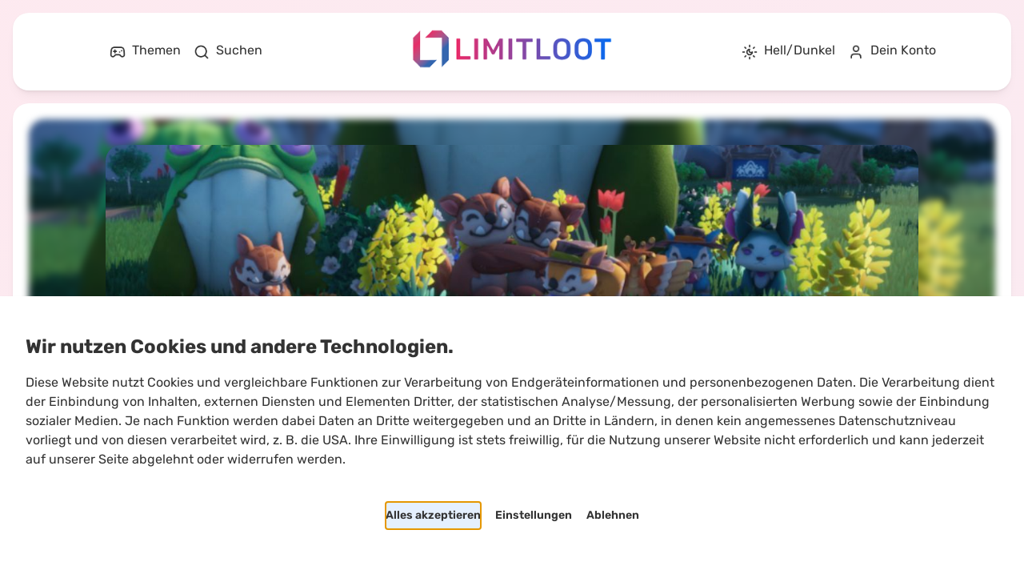

--- FILE ---
content_type: text/html; charset=utf-8
request_url: https://www.google.com/recaptcha/api2/aframe
body_size: 267
content:
<!DOCTYPE HTML><html><head><meta http-equiv="content-type" content="text/html; charset=UTF-8"></head><body><script nonce="yxpdOQEHY-TOKEB-acfL6w">/** Anti-fraud and anti-abuse applications only. See google.com/recaptcha */ try{var clients={'sodar':'https://pagead2.googlesyndication.com/pagead/sodar?'};window.addEventListener("message",function(a){try{if(a.source===window.parent){var b=JSON.parse(a.data);var c=clients[b['id']];if(c){var d=document.createElement('img');d.src=c+b['params']+'&rc='+(localStorage.getItem("rc::a")?sessionStorage.getItem("rc::b"):"");window.document.body.appendChild(d);sessionStorage.setItem("rc::e",parseInt(sessionStorage.getItem("rc::e")||0)+1);localStorage.setItem("rc::h",'1769813577250');}}}catch(b){}});window.parent.postMessage("_grecaptcha_ready", "*");}catch(b){}</script></body></html>

--- FILE ---
content_type: text/css; charset=UTF-8
request_url: https://limitloot.de/_next/static/css/3d3a87c4622801fc.css
body_size: 3558
content:
.m_b37d9ac7{width:calc(100% - var(--mantine-spacing-md) * 2);position:fixed;z-index:var(--notifications-z-index);max-width:var(--notifications-container-width)}.m_b37d9ac7:where([data-position=top-center]){top:var(--mantine-spacing-md);left:50%;transform:translateX(-50%)}.m_b37d9ac7:where([data-position=top-left]){top:var(--mantine-spacing-md);left:var(--mantine-spacing-md)}.m_b37d9ac7:where([data-position=top-right]){top:var(--mantine-spacing-md);right:var(--mantine-spacing-md)}.m_b37d9ac7:where([data-position=bottom-center]){bottom:var(--mantine-spacing-md);left:50%;transform:translateX(-50%)}.m_b37d9ac7:where([data-position=bottom-left]){bottom:var(--mantine-spacing-md);left:var(--mantine-spacing-md)}.m_b37d9ac7:where([data-position=bottom-right]){bottom:var(--mantine-spacing-md);right:var(--mantine-spacing-md)}.m_5ed0edd0+.m_5ed0edd0{margin-top:var(--mantine-spacing-md)}:root[data-theme=light]{--theme-root-colors-primary:#056cf2;--theme-root-colors-secondary:#ed2c69;--theme-root-colors-secondary-40:#ed2c6966;--theme-root-colors-error:#fa5252;--theme-root-colors-disabled:rgba(51,51,51,.2);--theme-root-colors-text:#333;--theme-root-colors-common:#0b1a37;--theme-root-colors-uncommon:#0f9934;--theme-root-colors-rare:#1868f2;--theme-root-colors-heroic:#da3616;--theme-root-colors-epic:#3415d1;--theme-root-colors-legendary:#f26f18;--theme-root-colors-textAlternative:#333333cc;--theme-root-colors-paperShadow:0 0.0625rem 0.1875rem rgba(0,0,0,.05),rgba(0,0,0,.05) 0 0.625rem 0.9375rem -0.3125rem,rgba(0,0,0,.04) 0 0.4375rem 0.4375rem -0.3125rem;--theme-root-colors-paperBackground:#fff;--theme-root-colors-background:linear-gradient(140deg,rgba(237,44,105,.1),rgba(5,108,242,.1));--theme-body-colors-linkHover:#ed2c69;--theme-body-colors-containerHeadline:#333;--theme-body-colors-containerItemBorder:#056cf2;--theme-footer-colors-menuHeadline:#056cf2;--theme-footer-colors-menuLink:#333;--theme-footer-colors-copyrightLink:#333333cc;--theme-form-input-background:#fff;--theme-form-input-value-alternate:#333;--theme-form-checkbox-backgroundUnchecked:#fff;--theme-form-checkbox-backgroundChecked:#056cf2;--theme-header-colors-link:#333;--theme-header-colors-linkHover:#ed2c69;--theme-header-colors-menuItemBorderBottom:#333333cc;--theme-header-colors-menuSubItemBorderLeft:#056cf21a;--theme-header-colors-menuParentCategoryLabelBorder:rgba(51,51,51,.2);--theme-box-colors-background:#056cf21a;--theme-box-colors-backgroundAlternative:#056cf20d;--theme-box-colors-text:#333333cc;--theme-box-colors-link:#333333cc;--theme-box-colors-linkHover:#ed2c69;--theme-box-colors-headline:#056cf2;--theme-box-colors-border:#056cf2;--theme-box-colors-borderAlternative:#056cf21a;--theme-foldOutBox-colors-boxHeaderBackground:#056cf20d;--theme-foldOutBox-colors-boxBackground:#056cf21a;--theme-pageStructure-articleBanner-colors-playButton:#fff;--theme-pageStructure-articleBanner-colors-playButtonHover:#ed2c69;--theme-pageStructure-articleHeadline-colors-headline:#333;--theme-pageStructure-articleHeadline-colors-topicName:#056cf2;--theme-pageStructure-articleHeadline-colors-topicNameHover:#ed2c69;--theme-pageStructure-articleInformation-colors-text:#333333cc;--theme-pageStructure-articleInformation-colors-username:#ed2c69;--theme-pageStructure-articleInformation-colors-divider:#333333cc;--theme-pageStructure-contentEyecatcher-colors-articleText:#fff;--theme-pageStructure-contentEyecatcher-colors-articleTextHover:#ed2c69;--theme-pageStructure-contentEyecatcher-colors-overlayBackground:linear-gradient(280deg,rgba(0,0,0,.5),transparent 44%),linear-gradient(180deg,rgba(0,0,0,.45),rgba(0,0,0,.45));--theme-pageStructure-contentEyecatcher-colors-date:#bfc0b9;--theme-pageStructure-contentList-colors-topic:#056cf2;--theme-pageStructure-contentList-colors-title:#333;--theme-pageStructure-contentList-colors-titleHover:#ed2c69;--theme-pageStructure-contentList-colors-date:#333333cc;--theme-pageStructure-contentList-colors-filterBoxHeaderBackground:#056cf20d;--theme-pageStructure-contentList-colors-filterBoxBackground:#056cf21a;--theme-pageStructure-eventList-colors-overlayBackground:linear-gradient(140deg,#056cf2,hsla(0,0%,100%,0) 50%),linear-gradient(180deg,rgba(0,0,0,.5),rgba(0,0,0,.45));--theme-pageStructure-eventList-colors-date:#fff;--theme-pageStructure-eventList-colors-dateBorder:#fff;--theme-pageStructure-eventList-colors-title:#fff;--theme-pageStructure-taskProcess-colors-badgeBackground:#056cf21a;--theme-pageStructure-taskProcess-colors-badgeText:#056cf2;--theme-pageStructure-topicBanner-colors-overlayBackground:linear-gradient(140deg,#056cf2,hsla(0,0%,100%,0) 50%),linear-gradient(180deg,rgba(0,0,0,.5),rgba(0,0,0,.45));--theme-pageStructure-topicBanner-colors-topicInformationBackground:#056cf21a;--theme-pageStructure-topicBanner-colors-key:#056cf2;--theme-pageStructure-topicBanner-colors-topicName:#fff;--theme-pageStructure-eventBanner-colors-overlayBackground:linear-gradient(140deg,#056cf2,hsla(0,0%,100%,0) 50%),linear-gradient(180deg,rgba(0,0,0,.5),rgba(0,0,0,.45));--theme-pageStructure-eventBanner-colors-eventInformationBackground:#056cf21a;--theme-pageStructure-eventBanner-colors-key:#056cf2;--theme-pageStructure-eventBanner-colors-topicName:#fff;--theme-pageStructure-eventBanner-colors-link:#ed2c69;--theme-pageStructure-topicInformation-colors-headerBackground:linear-gradient(140deg,#056cf2,hsla(0,0%,100%,0) 50%),linear-gradient(180deg,rgba(0,0,0,.5),rgba(0,0,0,.45));--theme-pageStructure-topicInformation-colors-contentBackground:#056cf21a;--theme-pageStructure-topicInformation-colors-header:#fff;--theme-pageStructure-topicInformation-colors-headerHover:#ed2c69;--theme-pageStructure-inlineMenu-colors-background:#056cf21a;--theme-pageStructure-eventDetail-colors-dateBoxHeaderBackground:#056cf20d;--theme-pageStructure-eventDetail-colors-dateBoxContentBackground:#056cf21a;--theme-pageStructure-infoBox-colors-headlineText:#056cf2;--theme-pageStructure-connectedEvents-colors-background:#056cf21a;--theme-pageStructure-connectedEvents-colors-icon:#056cf2;--theme-pageStructure-comments-colors-divider:#056cf2;--theme-pageStructure-comments-colors-border:rgba(51,51,51,.2);--theme-pageStructure-comments-field-colors-background:#056cf21a;--theme-pageStructure-comments-field-colors-divider:rgba(51,51,51,.2);--theme-pageStructure-comments-avatar-colors-background:#056cf20d;--theme-content-colors-tableOfContentLink:#ed2c69;--theme-community-colors-favoriteListItemBoxBackground:#056cf20d;--theme-community-colors-favoriteListItemBoxIconBackground:#056cf21a;--theme-community-colors-favoriteListItemDivider:rgba(51,51,51,.2);--theme-community-colors-favoriteMarkAsDeleteInactive:#cecfd1;--theme-community-colors-eventList-eventItem-text:#fff;--theme-community-colors-eventList-eventItem-textAlternative:hsla(0,0%,100%,.8);--theme-community-colors-eventList-eventItem-border:#fff;--theme-community-colors-eventList-eventItem-divider:rgba(51,51,51,.2);--theme-community-colors-taskCheckbox-item-background-incomplete:#edeff4;--theme-community-colors-taskCheckbox-item-background-complete-start:#ecdde7;--theme-community-colors-taskCheckbox-item-background-complete-end:#d8e2f2;--theme-community-colors-taskCheckbox-item-background-complete:linear-gradient(90deg,#ecdde7,#d8e2f2);--theme-community-colors-taskCheckbox-item-color-complete:#333333cc;--theme-community-colors-taskCheckbox-item-minus-activate-opacy:1;--theme-community-colors-taskCheckbox-item-minus-deactivate-opacy:0.6;--theme-community-colors-tracker-item-background:#056cf20d;--theme-community-colors-tracker-item-headline:#fff;--theme-community-colors-tracker-item-overlayBackground:linear-gradient(280deg,rgba(0,0,0,.5),transparent 44%),linear-gradient(180deg,rgba(0,0,0,.45),rgba(0,0,0,.45));--theme-community-colors-tracker-empty-background:#056cf21a;--theme-gamedb-colors-tooltip-background-background:#fff;--theme-gamedb-colors-tooltip-background-backgroundInner:#056cf20d;--theme-gamedb-colors-tooltip-background-backgroundContainer:#056cf21a;--theme-gamedb-colors-tooltip-background-backgroundContainerAlternative:#056cf20d;--theme-gamedb-colors-tooltip-background-border:#056cf2;--theme-gamedb-colors-tooltip-container-title:#056cf2;--theme-gamedb-colors-tooltip-divider:rgba(51,51,51,.2);--theme-gamedb-colors-tooltip-version-text:#333333cc;--theme-gamedb-colors-tooltipProperty-item-background:#056cf20d;--theme-gamedb-colors-tooltipProperty-item-active:#0f9934;--theme-gamedb-colors-tooltipProperty-item-inactive:#fa5252;--theme-gamedb-color-detailPageContainer-background:rgba(194,215,242,.1);--theme-gamedb-color-detailPageContainer-background-alternative:rgba(218,228,242,.05);--theme-gamedb-color-detailPageContainer-border:rgba(51,51,51,.2);--theme-gamedb-color-overviewHeadline-category:#333333cc;--theme-gamedb-color-overviewHeadline-headline:#333;--theme-gamedb-color-overview-background-light:rgba(5,108,242,.05);--theme-gamedb-color-overview-background-dark:rgba(5,108,242,.1);--theme-gamedb-color-overview-background-base:#fff;--theme-gamedb-color-overviewFilter-border:rgba(51,51,51,.2);--theme-gamedb-color-overviewFilter-label:#333;--theme-gamedb-color-overviewFilter-value:#333333cc;--theme-gamedb-color-overviewList-columns-border:#056cf21a;--theme-gamedb-color-overviewList-pagination-border:rgba(51,51,51,.2);--theme-gamedb-color-overviewList-pagination-background:rgba(5,108,242,.05);--theme-gamedb-color-overviewList-pagination-background-active:#ed2c69;--theme-gamedb-color-overviewTable-table-header-input-background:#056cf20d;--theme-notification-background-container:#056cf21a;--theme-notification-primary-color:#056cf2;--theme-notification-primary-border:#056cf2;--theme-notification-primary-background:#056cf21a;--theme-notification-secondary-color:#ed2c69;--theme-notification-secondary-border:#ed2c69;--theme-notification-secondary-background:#fde9f0}:root[data-theme=dark]{--theme-root-colors-primary:rgba(97,160,242,.9);--theme-root-colors-secondary:rgba(242,92,140,.9);--theme-root-colors-secondary-40:rgba(242,92,140,.36);--theme-root-colors-error:#fa5252;--theme-root-colors-disabled:hsla(0,0%,100%,.2);--theme-root-colors-text:hsla(0,0%,100%,.8);--theme-root-colors-common:rgba(196,204,217,.8);--theme-root-colors-uncommon:rgba(113,229,144,.8);--theme-root-colors-rare:rgba(145,194,242,.8);--theme-root-colors-heroic:hsla(9,100%,75%,.8);--theme-root-colors-epic:rgba(153,137,230,.8);--theme-root-colors-legendary:rgba(255,172,117,.8);--theme-root-colors-textWhite:#fff;--theme-root-colors-textAlternative:hsla(0,0%,70%,.8);--theme-root-colors-paperShadow:0 0.0625rem 0.1875rem rgba(0,0,0,.05),rgba(0,0,0,.05) 0 0.625rem 0.9375rem -0.3125rem,rgba(0,0,0,.04) 0 0.4375rem 0.4375rem -0.3125rem;--theme-root-colors-paperBackground:#0a111a;--theme-root-colors-background:linear-gradient(145deg,#000,#00060d,#110308);--theme-body-colors-linkHover:rgba(242,92,140,.9);--theme-body-colors-containerHeadline:hsla(0,0%,100%,.8);--theme-body-colors-containerItemBorder:rgba(97,160,242,.9);--theme-footer-colors-menuHeadline:rgba(97,160,242,.9);--theme-footer-colors-menuLink:hsla(0,0%,100%,.8);--theme-footer-colors-copyrightLink:hsla(0,0%,70%,.8);--theme-form-input-background:#fff;--theme-form-input-value:#333;--theme-form-input-value-alternate:hsla(0,0%,100%,.8);--theme-form-checkbox-backgroundUnchecked:hsla(0,0%,100%,.8);--theme-form-checkbox-backgroundChecked:rgba(97,160,242,.9);--theme-header-colors-link:hsla(0,0%,100%,.8);--theme-header-colors-linkHover:rgba(242,92,140,.9);--theme-header-colors-menuItemBorderBottom:#333333cc;--theme-header-colors-menuSubItemBorderLeft:#056cf21a;--theme-header-colors-menuParentCategoryLabelBorder:hsla(0,0%,100%,.2);--theme-box-colors-background:#142233;--theme-box-colors-backgroundAlternative:#0f1926;--theme-box-colors-text:hsla(0,0%,100%,.8);--theme-box-colors-link:hsla(0,0%,100%,.85);--theme-box-colors-linkHover:rgba(242,92,140,.9);--theme-box-colors-headline:rgba(97,160,242,.9);--theme-box-colors-border:rgba(97,160,242,.9);--theme-box-colors-borderAlternative:#056cf21a;--theme-box-colors-borderWhite:#fff;--theme-foldOutBox-colors-boxBackground:#0f1926;--theme-foldOutBox-colors-boxHeaderBackground:#142233;--theme-pageStructure-articleBanner-colors-playButton:#fff;--theme-pageStructure-articleBanner-colors-playButtonHover:rgba(242,92,140,.9);--theme-pageStructure-articleHeadline-colors-headline:hsla(0,0%,100%,.9);--theme-pageStructure-articleHeadline-colors-topicName:rgba(97,160,242,.9);--theme-pageStructure-articleHeadline-colors-topicNameHover:rgba(242,92,140,.9);--theme-pageStructure-articleInformation-colors-text:hsla(0,0%,100%,.8);--theme-pageStructure-articleInformation-colors-username:rgba(242,92,140,.9);--theme-pageStructure-articleInformation-colors-divider:hsla(0,0%,100%,.8);--theme-pageStructure-contentEyecatcher-colors-articleText:hsla(0,0%,100%,.9);--theme-pageStructure-contentEyecatcher-colors-articleTextHover:rgba(242,92,140,.9);--theme-pageStructure-contentEyecatcher-colors-overlayBackground:linear-gradient(280deg,rgba(0,0,0,.5),transparent 44%),linear-gradient(180deg,rgba(0,0,0,.45),rgba(0,0,0,.45));--theme-pageStructure-contentEyecatcher-colors-date:#b3b3b3;--theme-pageStructure-contentList-colors-topic:rgba(97,160,242,.9);--theme-pageStructure-contentList-colors-title:hsla(0,0%,100%,.8);--theme-pageStructure-contentList-colors-titleHover:rgba(242,92,140,.9);--theme-pageStructure-contentList-colors-date:hsla(0,0%,70%,.8);--theme-pageStructure-contentList-colors-filterBoxHeaderBackground:#142233;--theme-pageStructure-contentList-colors-filterBoxBackground:#0f1926;--theme-pageStructure-eventList-colors-overlayBackground:linear-gradient(140deg,#056cf2,hsla(0,0%,100%,0) 50%),linear-gradient(180deg,rgba(0,0,0,.5),rgba(0,0,0,.45));--theme-pageStructure-eventList-colors-date:hsla(0,0%,100%,.9);--theme-pageStructure-eventList-colors-dateBorder:hsla(0,0%,100%,.9);--theme-pageStructure-eventList-colors-title:hsla(0,0%,100%,.9);--theme-pageStructure-taskProcess-colors-badgeBackground:#056cf21a;--theme-pageStructure-taskProcess-colors-badgeText:#056cf2;--theme-pageStructure-topicBanner-colors-overlayBackground:linear-gradient(140deg,#056cf2,hsla(0,0%,100%,0) 50%),linear-gradient(180deg,rgba(0,0,0,.5),rgba(0,0,0,.45));--theme-pageStructure-topicBanner-colors-topicInformationBackground:#0f1926;--theme-pageStructure-topicBanner-colors-key:rgba(97,160,242,.9);--theme-pageStructure-topicBanner-colors-topicName:hsla(0,0%,100%,.9);--theme-pageStructure-eventBanner-colors-overlayBackground:linear-gradient(140deg,#056cf2,hsla(0,0%,100%,0) 50%),linear-gradient(180deg,rgba(0,0,0,.5),rgba(0,0,0,.45));--theme-pageStructure-eventBanner-colors-eventInformationBackground:#0f1926;--theme-pageStructure-eventBanner-colors-key:#0f1926;--theme-pageStructure-eventBanner-colors-topicName:hsla(0,0%,100%,.9);--theme-pageStructure-eventBanner-colors-link:rgba(242,92,140,.9);--theme-pageStructure-topicInformation-colors-headerBackground:linear-gradient(140deg,#056cf2,hsla(0,0%,100%,0) 50%),linear-gradient(180deg,rgba(0,0,0,.5),rgba(0,0,0,.45));--theme-pageStructure-topicInformation-colors-contentBackground:#0f1926;--theme-pageStructure-topicInformation-colors-header:hsla(0,0%,100%,.9);--theme-pageStructure-topicInformation-colors-headerHover:rgba(242,92,140,.9);--theme-pageStructure-inlineMenu-colors-background:#142233;--theme-pageStructure-eventDetail-colors-dateBoxHeaderBackground:#142233;--theme-pageStructure-eventDetail-colors-dateBoxContentBackground:#0f1926;--theme-pageStructure-infoBox-colors-headlineText:rgba(97,160,242,.9);--theme-pageStructure-connectedEvents-colors-background:#0f1926;--theme-pageStructure-connectedEvents-colors-icon:rgba(97,160,242,.9);--theme-pageStructure-comments-colors-divider:rgba(97,160,242,.9);--theme-pageStructure-comments-colors-border:hsla(0,0%,100%,.2);--theme-pageStructure-comments-field-colors-background:#142233;--theme-pageStructure-comments-field-colors-divider:hsla(0,0%,100%,.2);--theme-pageStructure-comments-avatar-colors-background:#0f1926;--theme-content-colors-tableOfContentLink:rgba(242,92,140,.9);--theme-community-colors-favoriteListItemBoxIconBackground:#142233;--theme-community-colors-favoriteListItemBoxBackground:#0f1926;--theme-community-colors-favoriteListItemDivider:hsla(0,0%,100%,.2);--theme-community-colors-favoriteMarkAsDeleteInactive:#cecfd1;--theme-community-colors-eventList-eventItem-text:#fff;--theme-community-colors-eventList-eventItem-textAlternative:hsla(0,0%,100%,.8);--theme-community-colors-eventList-eventItem-border:#fff;--theme-community-colors-eventList-eventItem-divider:hsla(0,0%,100%,.2);--theme-community-colors-taskCheckbox-item-background-incomplete:#1d1e22;--theme-community-colors-taskCheckbox-item-background-complete-start:rgba(231,46,109,.1);--theme-community-colors-taskCheckbox-item-background-complete-end:rgba(19,104,233,.1);--theme-community-colors-taskCheckbox-item-background-complete:linear-gradient(to right,var(--theme-community-colors-taskCheckbox-item-background-complete-start),var(--theme-community-colors-taskCheckbox-item-background-complete-end));--theme-community-colors-taskCheckbox-item-color-complete:#ffffff99;--theme-community-colors-taskCheckbox-item-minus-activate-opacy:0.8;--theme-community-colors-taskCheckbox-item-minus-deactivate-opacy:0.4;--theme-community-colors-tracker-item-background:#0f1926;--theme-community-colors-tracker-item-headline:hsla(0,0%,100%,.9);--theme-community-colors-tracker-item-overlayBackground:linear-gradient(280deg,rgba(0,0,0,.5),transparent 44%),linear-gradient(180deg,rgba(0,0,0,.45),rgba(0,0,0,.45));--theme-community-colors-tracker-empty-background:#142233;--theme-gamedb-colors-tooltip-background-background:#0a111a;--theme-gamedb-colors-tooltip-background-backgroundInner:#142233;--theme-gamedb-colors-tooltip-background-backgroundContainer:#0f1926;--theme-gamedb-colors-tooltip-background-backgroundContainerAlternative:#0f1926;--theme-gamedb-colors-tooltip-background-border:rgba(97,160,242,.9);--theme-gamedb-colors-tooltip-container-title:rgba(97,160,242,.9);--theme-gamedb-colors-tooltip-divider:hsla(0,0%,100%,.2);--theme-gamedb-colors-tooltip-version-text:hsla(0,0%,70%,.8);--theme-gamedb-colors-tooltipProperty-item-background:#0f1926;--theme-gamedb-colors-tooltipProperty-item-active:rgba(113,229,144,.8);--theme-gamedb-colors-tooltipProperty-item-inactive:#fa5252;--theme-gamedb-color-detailPageContainer-background:#0d1621;--theme-gamedb-color-detailPageContainer-background-alternative:#0f1926;--theme-gamedb-color-detailPageContainer-border:hsla(0,0%,100%,.2);--theme-gamedb-color-overviewHeadline-category:hsla(0,0%,70%,.8);--theme-gamedb-color-overviewHeadline-headline:hsla(0,0%,100%,.8);--theme-gamedb-color-overview-background-light:#0f1926;--theme-gamedb-color-overview-background-dark:#142233;--theme-gamedb-color-overview-background-base:#0f1926;--theme-gamedb-color-overviewFilter-border:hsla(0,0%,100%,.2);--theme-gamedb-color-overviewFilter-label:hsla(0,0%,100%,.8);--theme-gamedb-color-overviewFilter-value:hsla(0,0%,70%,.8);--theme-gamedb-color-overviewList-columns-border:#056cf21a;--theme-gamedb-color-overviewList-pagination-border:hsla(0,0%,100%,.2);--theme-gamedb-color-overviewList-pagination-background:#0f1926;--theme-gamedb-color-overviewList-pagination-background-active:rgba(242,92,140,.9);--theme-gamedb-color-overviewTable-table-header-input-background:#0f1926;--theme-notification-background-container:#0f1926;--theme-notification-primary-color:rgba(97,160,242,.9);--theme-notification-primary-border:rgba(97,160,242,.9);--theme-notification-primary-background:#142233;--theme-notification-secondary-color:rgba(242,92,140,.9);--theme-notification-secondary-border:rgba(242,92,140,.9);--theme-notification-secondary-background:#462c38}body{background:var(--theme-root-colors-background);font-family:Rubik Variable,sans-serif;overflow-y:scroll;min-height:100vh;--mantine-color-text:var(--theme-root-colors-text)}#eorzeadb_tooltip{overflow:visible!important}@media(min-width:992px){.column-inner-floating-container{position:-webkit-sticky;position:sticky;top:1rem}}.page-structure-content-container{margin-bottom:1rem;display:inline-block;width:100%}.page-structure-content-container.is-not-first{margin-top:1rem}.label-color-text{color:var(--theme-root-colors-text)}.label-color-textAlternative{color:var(--theme-root-colors-textAlternative)}.label-color-primary{color:var(--theme-root-colors-primary)}.label-color-secondary{color:var(--theme-root-colors-secondary)}.label-color-common{color:var(--theme-root-colors-common)}.label-color-uncommon{color:var(--theme-root-colors-uncommon)}.label-color-rare{color:var(--theme-root-colors-rare)}.label-color-heroic{color:var(--theme-root-colors-heroic)}.label-color-epic{color:var(--theme-root-colors-epic)}.label-color-legendary{color:var(--theme-root-colors-legendary)}.headline-2{-webkit-margin-before:0;margin-block-start:0;-webkit-margin-after:0;margin-block-end:0}.limitloot-mantine-notification{padding:0;border-radius:20px}.limitloot-mantine-notification:before{width:0}.limitloot-mantine-notification>.mantine-Notification-body{background-color:var(--theme-notification-background-container);-webkit-margin-end:0;margin-inline-end:0;padding:.5rem;border-radius:20px}.limitloot-mantine-notification .notification-flex{display:flex;padding:.5rem}.limitloot-mantine-notification .notification-flex>.flex-icon{width:36px;min-width:36px;height:36px;display:grid;justify-content:center;align-content:center;border-radius:10px;margin-right:1rem}.limitloot-mantine-notification .notification-flex>.flex-text{flex-grow:1;color:var(--theme-root-colors-text)}.limitloot-mantine-notification .notification-flex>.flex-text>.text-headline{font-weight:600;margin-bottom:.5rem}.limitloot-mantine-notification .notification-flex>.flex-text>.text-button{margin-top:.5rem;padding-top:.25rem;padding-bottom:.25rem;text-align:center;cursor:pointer;border-radius:10px;margin-bottom:.5rem}.limitloot-mantine-notification .notification-flex>.flex-text>.text-button:hover{text-decoration:underline}.limitloot-mantine-notification .notification-flex>.flex-close{display:grid;justify-content:center;align-content:center;margin-left:.5rem}.limitloot-mantine-notification .notification-flex>.flex-close svg{cursor:pointer}.limitloot-mantine-notification.is-primary>.mantine-Notification-body{border:1px solid var(--theme-notification-primary-border)}.limitloot-mantine-notification.is-primary>.mantine-Notification-body .notification-flex>.flex-icon{background:var(--theme-notification-primary-background)}.limitloot-mantine-notification.is-primary>.mantine-Notification-body .notification-flex>.flex-text>.text-button{background:var(--theme-notification-primary-background);color:var(--theme-notification-primary-color)}.limitloot-mantine-notification.is-secondary>.mantine-Notification-body{border:1px solid var(--theme-notification-secondary-border)}.limitloot-mantine-notification.is-secondary>.mantine-Notification-body .notification-flex>.flex-icon{background:var(--theme-notification-secondary-background)}.limitloot-mantine-notification.is-secondary>.mantine-Notification-body .notification-flex>.flex-text>.text-button{background:var(--theme-notification-secondary-background);color:var(--theme-notification-secondary-color)}.components-community-registerLogin .registerLogin-container{display:flex}.components-community-registerLogin .registerLogin-container>.container-image{width:50%;background:url(/images/user-dialog.webp);background-size:cover}@media(max-width:1199px){.components-community-registerLogin .registerLogin-container>.container-image{display:none}}.components-community-registerLogin .registerLogin-container>.container-form{width:50%}@media(max-width:1199px){.components-community-registerLogin .registerLogin-container>.container-form{width:100%}}.components-community-registerLogin .registerLogin-container>.container-form>.form-inner{max-width:28rem}@media(min-width:1200px){.components-community-registerLogin .registerLogin-container>.container-form>.form-inner{margin:4rem auto}}@media(max-width:1199px){.components-community-registerLogin .registerLogin-container>.container-form>.form-inner{margin-top:2rem}}.components-community-registerLogin .registerLogin-container>.container-form>.form-inner>.inner-tabs{display:flex}.components-community-registerLogin .registerLogin-container>.container-form>.form-inner>.inner-tabs .tabs-item{font-size:30px;cursor:pointer}@media(max-width:767px){.components-community-registerLogin .registerLogin-container>.container-form>.form-inner>.inner-tabs .tabs-item{font-size:24px}}.components-community-registerLogin .registerLogin-container>.container-form>.form-inner>.inner-tabs .tabs-item:first-of-type{margin-right:2rem;cursor:pointer}.components-community-registerLogin .registerLogin-container>.container-form>.form-inner>.inner-tabs .tabs-item.is-selected{border-bottom:1px solid var(--theme-box-colors-border)}.components-community-registerLogin>.mantine-Modal-inner>.mantine-Modal-content>.mantine-Modal-body{padding-top:0!important;padding-bottom:0}@media(min-width:1200px){.components-community-registerLogin>.mantine-Modal-inner>.mantine-Modal-content>.mantine-Modal-body{padding-left:0!important}}

--- FILE ---
content_type: text/css; charset=UTF-8
request_url: https://limitloot.de/_next/static/css/460d4a83794297a9.css
body_size: 288
content:
.components-elements-base-dialog .mantine-Paper-root{background-color:var(--theme-root-colors-paperBackground);box-shadow:var(--theme-root-colors-paperShadow);border-radius:20px}.components-elements-base-dialog .mantine-Paper-root .mantine-Modal-header{background-color:var(--theme-root-colors-paperBackground);align-items:baseline;padding-right:1rem}@media(max-width:991px){.components-elements-base-dialog .mantine-Paper-root .mantine-Modal-header .mantine-Group-root{flex-wrap:nowrap}}.components-elements-base-dialog .mantine-Paper-root .mantine-Modal-header>h2{width:100%}.components-elements-base-dialog .mantine-Paper-root .mantine-Modal-header>button{display:none}.components-elements-base-dialog .mantine-Paper-root .mantine-Modal-body{padding-bottom:2rem}.components-elements-base-dialog .dialog-title-icon img{height:2rem}.components-elements-base-dialog .dialog-title{font-size:2rem;flex-grow:1;color:var(--theme-root-colors-text)}@media(max-width:991px){.components-elements-base-dialog .dialog-title{font-size:1.5rem}}.components-elements-base-dialog .dialog-close-icon button{background-color:transparent!important}.components-elements-base-dialog.hide-header>.mantine-Modal-inner>.mantine-Modal-content>.mantine-Modal-header{display:none}.components-elements-base-dialog.hide-header>.mantine-Modal-inner>.mantine-Modal-content>.mantine-Modal-body{padding-top:2rem}

--- FILE ---
content_type: text/css; charset=UTF-8
request_url: https://limitloot.de/_next/static/css/c0ad47eb6510277f.css
body_size: 486
content:
.components-community-registerLogin-login{margin-top:2rem}.components-community-registerLogin-login>.login-form>.form-item.not-first{margin-top:1.5rem}.components-community-registerLogin-login>.login-form>.form-item.button-item{margin-bottom:1.5rem}.components-community-registerLogin-login>.login-form>.form-item.button-item>.item-submit{border-radius:20px}.components-community-registerLogin-login>.login-form>.form-item.button-item>.item-password{border:0;margin-top:1rem}.components-community-registerLogin-login>.login-form>.form-item.button-item>.item-password:hover{background-color:inherit}

--- FILE ---
content_type: text/css; charset=UTF-8
request_url: https://limitloot.de/_next/static/css/c3b9dd72c41c19e1.css
body_size: 266
content:
.components-elements-form-input input.mantine-Input-input{border-radius:10px;background-color:var(--theme-form-input-background);color:var(--theme-form-input-value)}.components-elements-form-input .input-successMessage{color:var(--theme-root-colors-primary)}.components-elements-form-input.alternate-color input.mantine-Input-input{color:var(--theme-form-input-value-alternate)}

--- FILE ---
content_type: text/css; charset=UTF-8
request_url: https://limitloot.de/_next/static/css/802a108c389705a2.css
body_size: 580
content:
.components-community-registerLogin-passwordForget{margin-top:2rem}.components-community-registerLogin-passwordForget>.passwordForget-form>.form-text{font-size:14px}.components-community-registerLogin-passwordForget>.passwordForget-form>.form-item.not-first{margin-top:1.5rem}.components-community-registerLogin-passwordForget>.passwordForget-form>.form-item.button-item{margin-bottom:1.5rem}.components-community-registerLogin-passwordForget>.passwordForget-form>.form-item.button-item>.item-submit{border-radius:20px}.components-community-registerLogin-passwordForget>.passwordForget-form>.form-item.button-item>.item-password{border:0;margin-top:1rem}.components-community-registerLogin-passwordForget>.passwordForget-form>.form-item.button-item>.item-password:hover{background-color:inherit}.components-community-registerLogin-register{margin-top:2rem}.components-community-registerLogin-register>.register-form>.form-item.not-first{margin-top:1.5rem}.components-community-registerLogin-register>.register-form>.form-item.button-item{margin-bottom:1.5rem}.components-community-userDialog .userDialog-header{display:flex}.components-community-userDialog .userDialog-header>.header-icon{margin-right:1rem}.components-community-userDialog .userDialog-header>.header-icon>.icon-image{border-radius:20px}.components-community-userDialog .userDialog-header>.header-label{font-size:2rem;flex-grow:1;color:var(--theme-root-colors-text)}@media(max-width:991px){.components-community-userDialog .userDialog-header>.header-label{font-size:19px;transform:translateY(7px)}}.components-community-userDialog .userDialog-content{padding-left:1rem;padding-right:1rem}.components-community-userDialog .userDialog-content>.content-header{margin-top:2rem;display:inline-flex;white-space:nowrap;width:100%;overflow-x:auto;overflow-y:hidden}.components-community-userDialog .userDialog-content>.content-header .header-item{cursor:pointer;display:flex;margin-right:1.5rem}@media(max-width:767px){.components-community-userDialog .userDialog-content>.content-header .header-item{font-size:24px}}.components-community-userDialog .userDialog-content>.content-header .header-item.is-selected{border-bottom:1px solid var(--theme-box-colors-border)}.components-community-userDialog .userDialog-content>.content-header .header-item>.item-icon{margin-right:.5rem}.components-community-userDialog .userDialog-content>.content-header .header-item:hover>.item-label{color:var(--theme-body-colors-linkHover)}@media(max-width:991px){.components-community-userDialog .userDialog-content>.content-header .header-item>.item-label{font-size:18px;transform:translateY(4px)}}.components-community-userDialog .userDialog-content>.content-content{margin-top:1.5rem}.components-community-userDialog-eventNotifications .eventNotifications-content>.content-group>.group-header{color:var(--theme-root-colors-primary)}.components-community-userDialog-eventNotifications .eventNotifications-content>.content-group>.group-detail,.components-community-userDialog-eventNotifications .eventNotifications-content>.content-group>.group-intro{margin-top:.5rem}.components-community-userDialog-eventNotifications .eventNotifications-content>.content-group>.group-detail>.detail-item{margin-top:1rem;display:flex}.components-community-userDialog-eventNotifications .eventNotifications-content>.content-group>.group-detail>.detail-item>.item-label{width:250px}.components-community-userDialog-eventNotifications .eventNotifications-content>.content-group>.group-detail>.detail-item>.item-label>span{cursor:pointer}

--- FILE ---
content_type: text/css; charset=UTF-8
request_url: https://limitloot.de/_next/static/css/f3b156737583bb31.css
body_size: 233
content:
.components-elements-base-foldOut{background-color:var(--theme-foldOutBox-colors-boxBackground);border-radius:20px}.components-elements-base-foldOut>.foldOut-header{background-color:var(--theme-foldOutBox-colors-boxHeaderBackground);border-top-left-radius:20px;border-top-right-radius:20px;padding:.75rem;display:flex}.components-elements-base-foldOut>.foldOut-header>.header-label{font-weight:500;flex-grow:1;display:flex;align-items:center}.components-elements-base-foldOut>.foldOut-header>.header-icon{display:flex;align-items:center;height:100%}.components-elements-base-foldOut>.foldOut-header>.header-icon.clickable{cursor:pointer}.components-elements-base-foldOut>.foldOut-header>.header-icon svg{transform:translateY(1px)}.components-elements-base-foldOut>.foldOut-header.folded{border-bottom-left-radius:20px;border-bottom-right-radius:20px}.components-elements-base-foldOut>.foldOut-header.clickable{cursor:pointer}.components-elements-base-foldOut .foldOut-content{padding:.75rem 1rem 1rem}.components-elements-base-foldOut .foldOut-content .content-intro.foldOut{margin-bottom:1rem}

--- FILE ---
content_type: text/css; charset=UTF-8
request_url: https://limitloot.de/_next/static/css/1b9f71cfa7eb0a84.css
body_size: 453
content:
.components-community-userDialog-profile .profile-item{margin-top:1rem}.components-community-userDialog-accountActivation .accountActivation-intro{text-align:center;font-weight:700}.components-community-userDialog-accountActivation .accountActivation-inner>.inner-button{margin-top:1rem}.components-community-userDialog-accountActivation .accountActivation-inner>.inner-button>.button-submit{margin-right:1rem;border-radius:20px}.components-community-userDialog-accountActivation .accountActivation-inner>.inner-button>.button-resend{border:none;border-radius:20px}

--- FILE ---
content_type: text/css; charset=UTF-8
request_url: https://limitloot.de/_next/static/css/6f6ffd4153895931.css
body_size: 548
content:
.components-elements-base-button.buttonType-filled{border-radius:20px}.components-elements-base-button.buttonType-filled.buttonColor-text{color:var(--theme-root-colors-text)}.components-elements-base-button.buttonType-text{border:none}.components-elements-base-button.buttonType-text:hover{background-color:inherit}.components-elements-base-button.buttonType-text.disabled{background:transparent;color:var(--theme-root-colors-disabled)!important}.components-elements-base-button.buttonType-text.buttonColor-text{color:var(--theme-root-colors-text)}.components-elements-base-button.buttonType-text.buttonColor-secondary{color:var(--theme-body-colors-linkHover)}

--- FILE ---
content_type: text/css; charset=UTF-8
request_url: https://limitloot.de/_next/static/css/9828d4d443b3414a.css
body_size: 594
content:
.components-community-userDialog-profileImage .profileImage-container{display:flex}@media(max-width:991px){.components-community-userDialog-profileImage .profileImage-container{display:initial}}.components-community-userDialog-profileImage .profileImage-container>.container-image{margin-right:1rem}@media(max-width:991px){.components-community-userDialog-profileImage .profileImage-container>.container-image{text-align:center}}.components-community-userDialog-profileImage .profileImage-container>.container-image>.image-image{border-radius:20px}.components-community-userDialog-profileImage .profileImage-container>.container-buttons>.buttons-button.is-first{margin-top:.5rem}@media(max-width:991px){.components-community-userDialog-profileImage .profileImage-container>.container-buttons>.buttons-button .button-item .base-icon{display:none}}.components-community-userDialog-profileImage .profileImage-errorMessage{color:var(--theme-root-colors-error);font-size:14px}.components-community-userDialog-email .email-form>.form-item.not-first,.components-community-userDialog-password .password-form>.form-item.not-first,.components-community-userDialog-security .security-item,.components-community-userDialog-username .username-form>.form-item.not-first{margin-top:1rem}.components-page-cookieConsent>.mantine-Drawer-overlay{opacity:.5!important}.components-page-cookieConsent>.mantine-Drawer-inner>.mantine-Drawer-content{height:350px;background-color:var(--theme-root-colors-paperBackground);color:var(--theme-root-colors-text)}.components-page-cookieConsent>.mantine-Drawer-inner>.mantine-Drawer-content>.mantine-Drawer-header{background-color:transparent}@media(max-width:767px){.components-page-cookieConsent>.mantine-Drawer-inner>.mantine-Drawer-content{height:640px}}.components-page-cookieConsent .cookieConsent-content{margin:0 auto;max-width:1892px;padding:1rem}.components-page-cookieConsent .cookieConsent-content>.content-headline{display:block;font-size:1.5rem;-webkit-margin-before:.83rem;margin-block-start:.83rem;-webkit-margin-after:.83rem;margin-block-end:.83rem;-webkit-margin-start:0;margin-inline-start:0;-webkit-margin-end:0;margin-inline-end:0;font-weight:700}@media(max-width:767px){.components-page-cookieConsent .cookieConsent-content>.content-text{height:300px;overflow-y:auto}}.components-page-cookieConsent .cookieConsent-content>.content-buttons{margin-top:2rem;text-align:center}.components-page-cookieConsent .cookieConsent-content>.content-buttons>button{margin:.5rem;background-color:var(--theme-box-colors-background);color:var(--theme-root-colors-text)}.components-page-cookieConsent .cookieConsent-content>.content-buttons>button:hover{background-color:var(--theme-box-colors-backgroundAlternative)}.components-page-cookieConsent .cookieConsent-content>.content-buttons>button.buttons-text{background-color:transparent}@media(max-width:767px){.components-page-cookieConsent .cookieConsent-content>.content-buttons>button{display:block;margin-left:auto;margin-right:auto;margin-bottom:1rem}}

--- FILE ---
content_type: text/css; charset=UTF-8
request_url: https://limitloot.de/_next/static/css/75b0921752476d13.css
body_size: 305
content:
.components-gamedb-gameVersion .gameVersion-header svg{transform:translateY(3px);margin-right:.5rem}.components-gamedb-gameVersion .gameVersion-header>.header-releaseDate{margin-left:1rem;font-weight:400}.components-gamedb-gameVersion .gameVersion-content>.content-loading{margin-top:3rem;margin-bottom:3rem;text-align:center}.components-gamedb-gameVersion .gameVersion-content>.content-loaded>.loaded-languages{display:flex;margin-bottom:2rem}.components-gamedb-gameVersion .gameVersion-content>.content-loaded>.loaded-languages>.languages-language{margin-right:1.5rem;cursor:pointer}.components-gamedb-gameVersion .gameVersion-content>.content-loaded>.loaded-languages>.languages-language.is-active{border-bottom:2px solid var(--theme-box-colors-border)}.components-gamedb-gameVersion .gameVersion-content>.content-loaded>.loaded-languages>.languages-language img{transform:translateY(2px)}.components-gamedb-gameVersion .gameVersion-content>.content-loaded>.loaded-notes>.notes-note>.note-empty{background-color:var(--theme-foldOutBox-colors-boxHeaderBackground);border-radius:20px;padding:1rem}.components-gamedb-gameVersion .gameVersion-content>.content-loaded>.loaded-notes>.notes-note>.note-empty>.empty-icon{text-align:center}.components-gamedb-gameVersion .gameVersion-content>.content-loaded>.loaded-notes>.notes-note>.note-empty>.empty-title{font-weight:600;text-align:center;margin-bottom:.5rem}.components-gamedb-gameVersion .gameVersion-content>.content-loaded>.loaded-notes>.notes-note>.note-empty>.empty-description{text-align:center}

--- FILE ---
content_type: text/css; charset=UTF-8
request_url: https://limitloot.de/_next/static/css/6363b0354ac7be2a.css
body_size: 405
content:
.components-page-cookieConsent-settings>.mantine-Modal-overlay{opacity:.5!important}.components-page-cookieConsent-settings .settings-content>.content-intro{padding:1rem}@media(max-width:767px){.components-page-cookieConsent-settings .settings-content>.content-intro{text-align:justify}}.components-page-cookieConsent-settings .settings-content>.content-elements{margin-top:1rem}.components-page-cookieConsent-settings .settings-content>.content-elements>.elements-buttons{margin-bottom:1rem;text-align:right}.components-page-cookieConsent-settings .settings-content>.content-elements>.elements-buttons>button{margin-left:.5rem;background-color:transparent;color:var(--theme-root-colors-text)}.components-page-cookieConsent-settings .settings-content>.content-elements>.elements-buttons>button:hover{background-color:var(--theme-box-colors-backgroundAlternative)}.components-page-cookieConsent-settings .settings-content>.content-buttons{margin-top:2rem;text-align:center}.components-page-cookieConsent-settings .settings-content>.content-buttons>button{margin:.5rem;background-color:var(--theme-box-colors-background);color:var(--theme-root-colors-text)}.components-page-cookieConsent-settings .settings-content>.content-buttons>button:hover{background-color:var(--theme-box-colors-backgroundAlternative)}.components-page-cookieConsent-settings .settings-content>.content-buttons>button.buttons-text{background-color:transparent}@media(max-width:767px){.components-page-cookieConsent-settings .settings-content>.content-buttons>button{display:block;margin-left:auto;margin-right:auto;margin-bottom:1rem}}.components-page-cookieConsent-settingsElement{margin-bottom:2rem}.components-page-cookieConsent-settingsElement .settingsElement-header{display:flex;width:100%}.components-page-cookieConsent-settingsElement .settingsElement-header .header-title{flex-grow:1}.components-page-cookieConsent-settingsElement .settingsElement-header .header-checkbox{margin-right:1rem}.components-page-cookieConsent-settingsElement .settingsElement-header .header-checkbox>div{transform:translateY(4px)}.components-page-cookieConsent-settingsElement .settingsElement-content>.content-divider{margin-top:1rem;margin-bottom:1rem;height:1px;background-color:var(--theme-body-colors-containerItemBorder)}

--- FILE ---
content_type: text/css; charset=UTF-8
request_url: https://limitloot.de/_next/static/css/a1af5907eb44b267.css
body_size: 2861
content:
.components-page-cookieConsent-settingsElementItem>.settingsElementItem-header{display:flex}.components-page-cookieConsent-settingsElementItem>.settingsElementItem-header>.header-label{flex-grow:1}.components-page-cookieConsent-settingsElementItem>.settingsElementItem-header>.header-checkbox{padding-right:36px;transform:translateY(21px)}.components-page-cookieConsent-settingsElementItem>.settingsElementItem-content>.content-item{font-size:14px;margin-top:.5rem;margin-bottom:.5rem}.components-page-cookieConsent-settingsElementItem>.settingsElementItem-content>.content-item>.item-label{font-weight:700}.components-page-cookieConsent-settingsElementItem>.settingsElementItem-content>.content-item>.item-content a{color:var(--theme-root-colors-secondary)}.components-page-cookieConsent-settingsElementItem>.settingsElementItem-content>.content-item>.item-content .content-cookies>.cookies-item>.item-name{text-decoration:underline}.components-page-cookieConsent-settingsElementItem>.settingsElementItem-content>.content-item>.item-content .content-cookies>.cookies-item>.item-name>.item-type{font-style:italic}.layout-userNotificationDialog .userNotificationDialog-titleIcon{height:28px!important;transform:translateY(4px)}.layout-userNotificationDialog .userNotificationDialog-title{font-size:24px}.layout-userNotificationDialog .userNotificationDialog-buttons{margin-bottom:1.5rem;margin-top:1.5rem}.layout-userNotificationDialog .userNotificationDialog-buttons>.buttons-button{font-weight:400}.layout-userNotificationDialog .userNotificationDialog-list>.list-empty{text-align:center}.layout-userNotificationDialog .userNotificationDialog-list>.list-items>.items-item{text-decoration:none;display:flex}.layout-userNotificationDialog .userNotificationDialog-list>.list-items>.items-item>.item-icon{width:45px;min-width:45px;color:var(--theme-root-colors-text);align-content:center;display:grid}.layout-userNotificationDialog .userNotificationDialog-list>.list-items>.items-item>.item-lines{flex-grow:1}.layout-userNotificationDialog .userNotificationDialog-list>.list-items>.items-item>.item-lines>.lines-first{color:var(--theme-root-colors-textAlternative)}@media(min-width:992px){.layout-userNotificationDialog .userNotificationDialog-list>.list-items>.items-item>.item-lines>.lines-first{display:flex}}.layout-userNotificationDialog .userNotificationDialog-list>.list-items>.items-item>.item-lines>.lines-first>.first-date{margin-right:1rem;display:flex}.layout-userNotificationDialog .userNotificationDialog-list>.list-items>.items-item>.item-lines>.lines-first>.first-date>.date-unread{width:20px;position:relative}.layout-userNotificationDialog .userNotificationDialog-list>.list-items>.items-item>.item-lines>.lines-first>.first-date>.date-unread>.unread-icon{position:absolute;top:5px;left:0;width:10px;height:10px;border-radius:20px;background-color:var(--theme-root-colors-primary)}.layout-userNotificationDialog .userNotificationDialog-list>.list-items>.items-item>.item-lines>.lines-first>.first-date>.date-content{white-space:nowrap}.layout-userNotificationDialog .userNotificationDialog-list>.list-items>.items-item>.item-lines>.lines-first>.first-title{display:flex}@media(min-width:992px){.layout-userNotificationDialog .userNotificationDialog-list>.list-items>.items-item>.item-lines>.lines-first>.first-title{flex-grow:1}}.layout-userNotificationDialog .userNotificationDialog-list>.list-items>.items-item>.item-lines>.lines-first>.first-title>.title-thumbnail{margin-right:.25rem}.layout-userNotificationDialog .userNotificationDialog-list>.list-items>.items-item>.item-lines>.lines-first>.first-title>.title-thumbnail img{border-radius:20px;transform:translateY(1px)}.layout-userNotificationDialog .userNotificationDialog-list>.list-items>.items-item>.item-lines>.lines-first>.first-title>.title-label{flex-grow:1}.layout-userNotificationDialog .userNotificationDialog-list>.list-items>.items-item>.item-lines>.lines-first>.first-title>.title-label>.label-inner{text-overflow:ellipsis;overflow:hidden;display:-webkit-box;-webkit-box-orient:vertical;-webkit-line-clamp:1}.layout-userNotificationDialog .userNotificationDialog-list>.list-items>.items-item>.item-lines>.lines-description{color:var(--theme-root-colors-text)}.layout-userNotificationDialog .userNotificationDialog-list>.list-items>.items-item:hover>.item-lines>.lines-first>.first-title>.title-label{color:var(--theme-body-colors-linkHover)}.layout-userNotificationDialog .userNotificationDialog-list>.list-items>.items-divider{height:1px;margin-top:1rem;margin-bottom:1rem;background:var(--theme-body-colors-containerItemBorder)}.layout-menuItems>.menuItems-item>.item-parentCategory{padding-bottom:1rem}.layout-menuItems>.menuItems-item>.item-parentCategory>.parentCategory-label{font-weight:600;padding-bottom:.5rem;border-bottom:1px solid var(--theme-header-colors-menuParentCategoryLabelBorder)}.layout-menuItems>.menuItems-item>.item-parentCategory>.parentCategory-children{padding-top:.5rem}.layout-menuItems>.menuItems-item>.item-action,.layout-menuItems>.menuItems-item>.item-content,.layout-menuItems>.menuItems-item>.item-event,.layout-menuItems>.menuItems-item>.item-externalLink,.layout-menuItems>.menuItems-item>.item-internalLink,.layout-menuItems>.menuItems-item>.item-topic{padding-top:.5rem;padding-bottom:.5rem;cursor:pointer;color:var(--theme-root-colors-text);display:block;text-decoration:none}.layout-menuItems>.menuItems-item>.item-action:hover,.layout-menuItems>.menuItems-item>.item-content:hover,.layout-menuItems>.menuItems-item>.item-event:hover,.layout-menuItems>.menuItems-item>.item-externalLink:hover,.layout-menuItems>.menuItems-item>.item-internalLink:hover,.layout-menuItems>.menuItems-item>.item-topic:hover{color:var(--theme-body-colors-linkHover)}.layout-menuItems>.menuItems-item>.item-action>.item-inner,.layout-menuItems>.menuItems-item>.item-content>.item-inner,.layout-menuItems>.menuItems-item>.item-event>.item-inner,.layout-menuItems>.menuItems-item>.item-externalLink>.item-inner,.layout-menuItems>.menuItems-item>.item-internalLink>.item-inner,.layout-menuItems>.menuItems-item>.item-topic>.item-inner{height:1.75rem;display:flex}.layout-menuItems>.menuItems-item>.item-action>.item-inner>.inner-startIcon,.layout-menuItems>.menuItems-item>.item-content>.item-inner>.inner-startIcon,.layout-menuItems>.menuItems-item>.item-event>.item-inner>.inner-startIcon,.layout-menuItems>.menuItems-item>.item-externalLink>.item-inner>.inner-startIcon,.layout-menuItems>.menuItems-item>.item-internalLink>.item-inner>.inner-startIcon,.layout-menuItems>.menuItems-item>.item-topic>.item-inner>.inner-startIcon{margin-right:1rem;display:flex;align-content:center;flex-wrap:wrap}.layout-menuItems>.menuItems-item>.item-action>.item-inner>.inner-label,.layout-menuItems>.menuItems-item>.item-content>.item-inner>.inner-label,.layout-menuItems>.menuItems-item>.item-event>.item-inner>.inner-label,.layout-menuItems>.menuItems-item>.item-externalLink>.item-inner>.inner-label,.layout-menuItems>.menuItems-item>.item-internalLink>.item-inner>.inner-label,.layout-menuItems>.menuItems-item>.item-topic>.item-inner>.inner-label{flex-grow:1;text-decoration:none;display:flex;align-content:center;flex-wrap:wrap}.layout-menuItems>.menuItems-item>.item-action>.item-inner>.inner-endIcon,.layout-menuItems>.menuItems-item>.item-content>.item-inner>.inner-endIcon,.layout-menuItems>.menuItems-item>.item-event>.item-inner>.inner-endIcon,.layout-menuItems>.menuItems-item>.item-externalLink>.item-inner>.inner-endIcon,.layout-menuItems>.menuItems-item>.item-internalLink>.item-inner>.inner-endIcon,.layout-menuItems>.menuItems-item>.item-topic>.item-inner>.inner-endIcon{display:flex;align-content:center;flex-wrap:wrap;margin-left:1rem}.layout-menuItemsParent{padding-top:.5rem;padding-bottom:.5rem}.layout-menuItemsParent>.menuItemsParent-category{display:flex;cursor:pointer}.layout-menuItemsParent>.menuItemsParent-category:hover{color:var(--theme-body-colors-linkHover)}.layout-menuItemsParent>.menuItemsParent-category>.category-startIcon{margin-right:1rem}.layout-menuItemsParent>.menuItemsParent-category>.category-label{flex-grow:1;text-decoration:none}.layout-menuItemsParent>.menuItemsParent-items{padding-top:.5rem}.layout-menuItemsParent>.menuItemsParent-items>.items-inner{margin-left:.5rem;border-left:1px solid var(--theme-header-colors-menuParentCategoryLabelBorder);padding-left:1.625rem}.layout-menuItemsParent.is-expanded,.layout-menuItemsParent>.menuItemsParent-items>.items-inner>.layout-menuItems>.menuItems-item:last-of-type{padding-bottom:0}.layout-menuItemsSectionUser>.menuItemsSectionUser-inner{padding-bottom:1rem}.layout-menuItemsSectionUser>.menuItemsSectionUser-inner>.parentCategory-header{display:flex;border-bottom:1px solid var(--theme-header-colors-menuParentCategoryLabelBorder)}.layout-menuItemsSectionUser>.menuItemsSectionUser-inner>.parentCategory-header>.header-icon{margin-right:1rem;display:flex;align-content:start;flex-wrap:wrap}.layout-menuItemsSectionUser>.menuItemsSectionUser-inner>.parentCategory-header>.header-label{flex-grow:1;display:flex;align-content:center;flex-wrap:wrap;font-weight:600;padding-bottom:.5rem}.layout-menuItemsSectionUser>.menuItemsSectionUser-inner>.parentCategory-content{padding-top:.5rem}.layout-menuItemsSectionUser>.menuItemsSectionUser-inner>.parentCategory-content>a{text-decoration:none}.layout-menuItemsSectionUser>.menuItemsSectionUser-inner>.parentCategory-content .content-action{padding-top:.5rem;padding-bottom:.5rem;cursor:pointer;color:var(--theme-root-colors-text);display:block;text-decoration:none}.layout-menuItemsSectionUser>.menuItemsSectionUser-inner>.parentCategory-content .content-action:hover{color:var(--theme-body-colors-linkHover)}.layout-menuItemsSectionUser>.menuItemsSectionUser-inner>.parentCategory-content .content-action>.action-inner{height:1.75rem;display:flex}.layout-menuItemsSectionUser>.menuItemsSectionUser-inner>.parentCategory-content .content-action>.action-inner>.inner-startIcon{margin-right:1rem;display:flex;align-content:center;flex-wrap:wrap;color:var(--theme-root-colors-text)}.layout-menuItemsSectionUser>.menuItemsSectionUser-inner>.parentCategory-content .content-action>.action-inner>.inner-startIcon img{border-radius:20px}.layout-menuItemsSectionUser>.menuItemsSectionUser-inner>.parentCategory-content .content-action>.action-inner>.inner-label{flex-grow:1;text-decoration:none;display:flex;align-content:center;flex-wrap:wrap}.layout-menuItemsSectionUser>.menuItemsSectionUser-inner>.parentCategory-content .content-action>.action-inner>.inner-label .label-unread{margin-left:.5rem;font-weight:700}.layout-menuMobile-button{display:none}@media(max-width:991px){.layout-menuMobile-button{display:block;height:100%}.layout-menuMobile-button>div{display:flex;flex-direction:column;align-items:flex-end;height:100%}.layout-menuMobile-button>div>div{height:100%;display:flex;align-items:center}}.layout-menuMobile-button .mobile-button>.button-item button{background-color:transparent!important;color:var(--theme-root-colors-text)}.layout-menuMobile-button .mobile-button>.button-item>.item-badge{transform:translateY(-20px);background:var(--theme-body-colors-linkHover)}.layout-menuMobile-button .mobile-button>.button-item.button-marginRight{margin-right:.75rem}.layout-menuMobile-button .mobile-button>.button-item.has-badge button{margin-right:-5px}.layout-menuMobile-drawer .mantine-Drawer-inner .mantine-Drawer-content{background-color:var(--theme-root-colors-paperBackground)}.layout-menuMobile-drawer .image-container{margin-top:1rem;padding-left:1rem;padding-right:1rem}.layout-menuMobile-drawer .image-container img{max-width:100%}.layout-menuMobile-drawer .content{display:initial;padding-left:1rem;padding-right:1rem}.layout-menuMobile-drawer .content>.content-inner{margin-top:1.5rem}.layout-menuMobile-drawer .content>.content-inner .ad-container{margin-top:4rem;text-align:center}.layout-menuMobile-drawer .content>.content-inner .ad-container img{border-radius:20px}.layout-menuNormalAction{color:var(--theme-header-colors-link);text-decoration:none;cursor:pointer;display:flex;height:28px;margin-left:.5rem;margin-right:.5rem}.layout-menuNormalAction:hover{color:var(--theme-header-colors-linkHover)}.layout-menuNormalAction .menuNormalAction-icon{margin-right:.5rem;display:flex;align-content:center;flex-wrap:wrap}.layout-menuNormalAction .menuNormalAction-label{display:flex;align-content:end;flex-wrap:wrap}.layout-searchDialog-title .dialog-title{font-size:2rem;flex-grow:1;color:var(--theme-root-colors-text)}@media(max-width:991px){.layout-searchDialog-title .dialog-title{font-size:1.5rem}}.layout-searchDialog-title .dialog-title-icon img{height:2rem}.layout-searchDialog-title .dialog-close-icon button{background-color:transparent!important}.layout-searchDialog-title .search-input{margin-top:1rem}.layout-searchDialog-items{margin-bottom:1rem}.layout-searchDialog-items .item{padding-top:1rem}.layout-searchDialog-items .item .link{text-decoration:none}.layout-searchDialog-items .item .link>.container{display:flex}.layout-searchDialog-items .item .link>.container>.image-small{margin-right:1rem;display:flex;align-items:center}.layout-searchDialog-items .item .link>.container>.image-small img{border-radius:20px;width:70px;height:70px;object-fit:cover}.layout-searchDialog-items .item .link>.container>.image-content{margin-right:1rem;display:flex;align-items:center}.layout-searchDialog-items .item .link>.container>.image-content img{border-radius:20px;width:115px;height:115px;object-fit:cover}@media(max-width:991px){.layout-searchDialog-items .item .link>.container>.image-content img{width:90px;height:90px}}.layout-searchDialog-items .item .link>.container .topic{color:var(--theme-pageStructure-contentList-colors-topic);font-weight:700;text-decoration:none}.layout-searchDialog-items .item .link>.container .topic-title{text-decoration:none;color:var(--theme-root-colors-text);margin-top:14px}.layout-searchDialog-items .item .link>.container .topic-title>.title{color:var(--theme-pageStructure-contentList-colors-topic);font-weight:700}.layout-searchDialog-items .item .link>.container .topic-title>.title:hover{color:var(--theme-pageStructure-contentList-colors-titleHover)}.layout-searchDialog-items .item .link>.container .title{color:var(--theme-pageStructure-contentList-colors-title);text-decoration:none}.layout-searchDialog-items .item .link>.container .title svg{transform:translateY(2px);margin-right:.25rem}.layout-searchDialog-items .item .link>.container .title:hover{color:var(--theme-pageStructure-contentList-colors-titleHover)}.layout-searchDialog-items .item .link>.container .date{margin-top:40px;color:var(--theme-pageStructure-contentList-colors-date)}@media(max-width:991px){.layout-searchDialog-items .item .link>.container .date{margin-top:10px}}.layout-searchDialog-items .item .link>.container .description{color:var(--theme-pageStructure-contentList-colors-title);text-decoration:none}.layout-searchDialog-items .item .border{margin-top:1rem;height:1px;background-color:var(--theme-body-colors-containerItemBorder);width:90%}.layout-searchDialog-more{margin-top:1rem;margin-bottom:1rem}.layout-searchDialog-more button{background-color:var(--theme-box-colors-background)}.layout-searchDialog-more button:hover{background-color:var(--theme-box-colors-backgroundAlternative)}.layout-searchDialog-more button:hover svg{color:var(--theme-box-colors-linkHover)}.layout-searchDialog-more button svg{color:var(--theme-box-colors-link)}.layout-searchDialog-empty{border-radius:20px;background-color:var(--theme-box-colors-background);padding:1rem;margin-top:1rem;margin-bottom:1rem;color:var(--theme-root-colors-text)}.layout-searchDialog-empty .tip{color:var(--theme-box-colors-headline);font-weight:600}.layout-searchDialog-empty .combination{font-style:italic;font-weight:700}.layout{margin:0 auto;max-width:1892px;padding:.5rem}.layout>.main-container{flex-grow:1;padding:.5rem}.layout>.main-container>main>div>.paper{box-shadow:var(--theme-root-colors-paperShadow);background-color:var(--theme-root-colors-paperBackground);color:var(--theme-root-colors-text);border-radius:20px}.layout>.main-container>main>div>.paper .paper-alert{margin-bottom:2rem;border-radius:20px}@media(min-width:1408px){.layout{display:flex}.layout>.main-container{width:calc(100% - 326px)}}.layout-footer{margin-top:1rem}.layout-footer>div>.paper{box-shadow:var(--theme-root-colors-paperShadow);background-color:var(--theme-root-colors-paperBackground);color:var(--theme-root-colors-text);border-radius:20px}.layout-footer>div>.paper .footer-image>a>img{max-width:300px}.layout-footer>div>.paper .menu .menu-headline{color:var(--theme-footer-colors-menuHeadline);font-weight:700;text-align:center}.layout-footer>div>.paper .menu .menu-point{text-align:center;cursor:pointer;color:var(--theme-footer-colors-menuLink);text-decoration:none}.layout-footer>div>.paper .menu .menu-point:hover{color:var(--theme-body-colors-linkHover)}.layout-footer>div>.paper .menu .menu-point a{color:var(--theme-footer-colors-menuLink);text-decoration:none}.layout-footer>div>.paper .menu .menu-point a:hover{color:var(--theme-body-colors-linkHover)}.layout-footer>div>.paper .link-buttons .icon{display:flex;justify-content:center}.layout-footer>div>.paper .link-buttons .icon a>button{background-color:transparent;color:var(--theme-root-colors-text)}.layout-footer>div>.paper .link-buttons .copyright{text-align:center}.layout-footer>div>.paper .link-buttons .copyright a{color:var(--theme-footer-colors-copyrightLink);text-decoration:none}.layout-footer>div>.paper .link-buttons .copyright a:hover{color:var(--theme-body-colors-linkHover)}.layout-footer>div>.paper>.copyright{text-align:center;margin-top:1rem}.layout-header>div>.header-paper{box-shadow:var(--theme-root-colors-paperShadow);background-color:var(--theme-root-colors-paperBackground);color:var(--theme-root-colors-text);border-radius:20px}@media(max-width:1407px)and (min-width:992px){.layout-header>div>.header-paper .header-group{display:flex;flex-direction:row-reverse}}@media(max-width:991px){.layout-header>div>.header-paper .header-group{display:flex}}@media(max-width:1407px)and (min-width:992px){.layout-header>div>.header-paper .header-group .logo-container{display:none}}@media(min-width:1408px){.layout-header>div>.header-paper .header-group .logo-container>div img{max-width:270px}}@media(min-width:768px)and (max-width:991px){.layout-header>div>.header-paper .header-group .logo-container>div img{max-width:240px;transform:translateY(3px)}}@media(max-width:767px){.layout-header>div>.header-paper .header-group .logo-container>div img{max-width:180px;transform:translateY(3px)}}@media(max-width:991px){.layout-header>div>.header-paper .header-group .nav-container{flex-grow:1}}@media(max-width:1407px)and (min-width:992px){.layout-header>div>.header-paper .header-group .nav-container{flex-grow:1}}@media(min-width:1408px){.layout-header{width:326px;padding:.5rem}.layout-header>div{position:-webkit-sticky;position:sticky;top:1rem}}@media(max-width:1407px){.layout-header{padding:.5rem}}.layout-menuNormal{display:none}.layout-menuNormal .grid-inner{text-align:center;height:100%}.layout-menuNormal .grid-inner .logo{width:250px}.layout-menuNormal .grid-inner .menu-normal-container{display:block;height:100%}.layout-menuNormal .grid-inner .menu-normal-container>div{display:flex;flex-direction:column;align-items:center;height:100%}.layout-menuNormal .grid-inner .menu-normal-container>div>div{height:100%;display:flex;align-items:center}.layout-menuNormal .grid-inner .menu-normal-container .link{color:var(--theme-header-colors-link);text-decoration:none;margin-right:1rem}.layout-menuNormal .grid-inner .menu-normal-container .link:hover{color:var(--theme-header-colors-linkHover)}.layout-menuNormal .grid-inner .menu-normal-container .icon-box{margin-right:.5rem}.layout-menuNormal .grid-inner .menu-normal-container .icon-box>svg{transform:translateY(4px)}.layout-menuNormal .grid-inner .menu-normal-container .hover-box,.layout-menuNormal .grid-inner .menu-normal-container .link-box{cursor:pointer;color:var(--theme-header-colors-link);display:flex;height:28px;margin-left:.5rem;margin-right:.5rem}.layout-menuNormal .grid-inner .menu-normal-container .hover-box:hover,.layout-menuNormal .grid-inner .menu-normal-container .link-box:hover{color:var(--theme-header-colors-linkHover)}.layout-menuNormal .grid-inner .menu-normal-container .hover-box:hover>.box-numberOfItems,.layout-menuNormal .grid-inner .menu-normal-container .link-box:hover>.box-numberOfItems{color:var(--theme-header-colors-link)}.layout-menuNormal .grid-inner .menu-normal-container .hover-box>.box-icon,.layout-menuNormal .grid-inner .menu-normal-container .link-box>.box-icon{margin-right:.5rem;display:flex;align-content:center;flex-wrap:wrap}.layout-menuNormal .grid-inner .menu-normal-container .hover-box>.box-label,.layout-menuNormal .grid-inner .menu-normal-container .link-box>.box-label{display:flex;align-content:end;flex-wrap:wrap}.layout-menuNormal .grid-inner .menu-normal-container .hover-box>.box-numberOfItems,.layout-menuNormal .grid-inner .menu-normal-container .link-box>.box-numberOfItems{margin-left:3px;font-size:10px}.layout-menuNormal .grid-inner .menu-normal-container .hover-box>.box-numberOfItems>.numberOfItems-badge,.layout-menuNormal .grid-inner .menu-normal-container .link-box>.box-numberOfItems>.numberOfItems-badge{background:var(--theme-body-colors-linkHover)}@media(min-width:992px)and (max-width:1407px){.layout-menuNormal{display:initial}}.layout-menuNormal-hoverCardDropdown{background-color:var(--theme-root-colors-paperBackground)!important;border:1px solid var(--theme-box-colors-borderAlternative)!important;padding-left:1rem;padding-right:1rem}.layout-menuNormal-hoverCardDropdown .card-title{color:var(--theme-root-colors-text)}.layout-menuNormal-hoverCardDropdown .card-divider{border-top-color:var(--theme-body-colors-containerItemBorder)!important}.layout-menuNormal-hoverCardDropdown .dropdown-theme-icon{background-color:transparent;border:.0625rem solid var(--theme-box-colors-borderAlternative)}.layout-menuNormal-hoverCardDropdown .link-button .link{color:var(--theme-header-colors-link);text-decoration:none}.layout-menuNormal-hoverCardDropdown .link-button:hover .link .label{color:var(--theme-header-colors-linkHover)}.layout-menuNormal-hoverCardDropdown>.layout-menuItems>.menuItems-item:last-of-type{padding-bottom:0}.layout-menuWide{display:none}@media(min-width:1408px){.layout-menuWide{display:initial;padding-left:1rem;padding-right:1rem}}.layout-menuWide>.menuWide-inner{margin-top:1.5rem}.layout-menuWide>.menuWide-inner .ad-container{margin-top:3rem;margin-bottom:3rem;text-align:center}.layout-menuWide>.menuWide-inner .ad-container img{border-radius:20px}

--- FILE ---
content_type: text/css; charset=UTF-8
request_url: https://limitloot.de/_next/static/css/8810cc665f6f7477.css
body_size: 586
content:
.components-element-inlineMenu-link{text-decoration:none;color:var(--theme-box-colors-text)}.components-element-inlineMenu-link:hover{color:var(--theme-box-colors-linkHover)}.components-element-inlineMenu-hoverTarget{text-decoration:none;color:var(--theme-box-colors-text)}.components-element-inlineMenu-hoverTarget:hover{color:var(--theme-box-colors-linkHover)}.components-element-inlineMenu-hoverTargetDropdown{text-align:left!important;padding:0!important;border:0!important;background-color:var(--theme-root-colors-background)!important}.components-element-inlineMenu-hoverTargetDropdown>div{margin:0;background-color:var(--theme-root-colors-paperBackground);border-radius:var(--theme-body-border-radius-half)}@media(max-width:991px){.components-element-inlineMenu-hoverTargetDropdown{max-width:200px}}.components-element-inlineMenu-menuItem{display:inline-block;margin:.25rem;padding:.25rem 1rem;background-color:var(--theme-pageStructure-inlineMenu-colors-background);border-radius:20px;cursor:pointer}.components-element-inlineMenu-menuItem>.menuItem-inner{height:100%;display:flex;align-items:center}.components-element-inlineMenu-menuItem>.menuItem-inner>.inner-icon{display:flex;align-items:center;height:100%;margin-right:.5rem}.components-element-inlineMenu-menuItem>.menuItem-inner>.inner-icon img{border-radius:20px;transform:translateY(0)}.components-element-inlineMenu-menuItem>.menuItem-inner>.inner-dropdown,.components-element-inlineMenu-menuItem>.menuItem-inner>.inner-label{display:flex;align-items:center;height:100%}.components-element-inlineMenu-hoverMenu{background:var(--theme-box-colors-background);border-radius:10px}.components-element-inlineMenu-hoverMenu>div{background:var(--theme-box-colors-backgroundAlternative);border-radius:10px;border:1px solid var(--theme-box-colors-borderAlternative);box-shadow:var(--theme-root-colors-paperShadow);padding-top:.5rem;padding-bottom:.5rem}.components-element-inlineMenu-hoverMenu .hoverMenu-threeLayer{padding-left:1rem;padding-right:1rem}.components-element-inlineMenu-hoverMenu .hoverMenu-threeLayer .threeLayer-col{margin-left:1rem;margin-right:1rem}@media(min-width:1199px){.components-element-inlineMenu-hoverMenu .hoverMenu-threeLayer .threeLayer-col{min-width:200px}}@media(min-width:1200px){.components-element-inlineMenu-hoverMenu .hoverMenu-threeLayer .threeLayer-col{min-width:250px}}.components-element-inlineMenu-hoverMenu .hoverMenu-threeLayer .threeLayer-col>.col-headline{color:var(--theme-box-colors-headline);font-weight:600}.components-element-inlineMenu-hoverMenu .hoverMenu-twoLayer .twoLayer-menuItem{margin:.5rem}.components-element-inlineMenu-hoverMenu .hoverMenu-link{text-decoration:none;color:var(--theme-box-colors-text)}.components-element-inlineMenu-hoverMenu .hoverMenu-link:hover{color:var(--theme-box-colors-linkHover)}.components-element-inlineMenu-hoverMenu .hoverMenu-innerItem{display:flex;cursor:pointer;margin-top:.75rem;margin-bottom:.75rem;padding-right:.5rem}.components-element-inlineMenu-hoverMenu .hoverMenu-innerItem>.innerItem-icon{margin-right:.5rem}.components-element-inlineMenu-hoverMenu .hoverMenu-innerItem>.innerItem-icon img{border-radius:10px}

--- FILE ---
content_type: text/css; charset=UTF-8
request_url: https://limitloot.de/_next/static/css/0ded02831a3c3d2a.css
body_size: 746
content:
.components-page-advertisingBlock{display:grid;justify-content:center}.components-page-advertisingBlock>.advertisingBlock-inner{position:relative}@media(max-width:991px){.components-page-advertisingBlock>.advertisingBlock-inner>a>.inner-desktop{display:none}}@media(min-width:992px){.components-page-advertisingBlock>.advertisingBlock-inner>a>.inner-mobile{display:none}}.components-page-advertisingBlock>.advertisingBlock-inner>a>.inner-label{position:absolute;top:0;right:0;background-color:#333;color:#fff;opacity:.6;padding:.125rem;font-size:14px;border-top-right-radius:10px}.components-page-advertisingBlock>.advertisingBlock-inner>a img{max-width:100%;border-radius:10px}.components-page-advertisingBlock>.advertisingBlock-inner>a img:hover{filter:brightness(1.1) drop-shadow(0 0 20px var(--theme-root-colors-secondary-40));transition:filter .2s ease}

--- FILE ---
content_type: text/css; charset=UTF-8
request_url: https://limitloot.de/_next/static/css/3d8f0f8c1c02c15c.css
body_size: 14
content:
.components-page-advertising{text-align:center;width:100%}.components-page-advertising img{max-width:325px;border-radius:20px}

--- FILE ---
content_type: text/css; charset=UTF-8
request_url: https://limitloot.de/_next/static/css/efa5ee5b83ab138f.css
body_size: 615
content:
.components-page-articleBanner-video-button{position:absolute;height:100%;width:100%;border-radius:20px;cursor:pointer;top:0}.components-page-articleBanner-video-button>div:first-of-type,.components-page-articleBanner-video-button>div:first-of-type>figure,.components-page-articleBanner-video-button>div:first-of-type>figure>div{height:100%;width:100%}.components-page-articleBanner-video-button>div:first-of-type>figure>div>img{border-radius:20px;object-fit:cover;z-index:1}.components-page-articleBanner-video-button>.video-icon{position:absolute;height:100%;width:100%;top:0;left:0;display:flex;align-items:center;justify-content:center}.components-page-articleBanner-video-button>.video-icon>div{width:100px;height:100px;z-index:2;border-radius:100%;position:relative;display:flex;align-items:center;justify-content:center}.components-page-articleBanner-video-button>.video-icon>div svg circle,.components-page-articleBanner-video-button>.video-icon>div svg polygon{color:var(--theme-pageStructure-articleBanner-colors-playButton)}.components-page-articleBanner-video-button>.video-icon>div:before{content:"";position:absolute;border:8px solid #fff;border-radius:50%;top:-20px;left:-20px;right:-20px;bottom:-20px;animation:bloom1 4s linear infinite;opacity:0;z-index:1}@keyframes bloom1{0%{transform:scale(.5)}50%{opacity:.5}to{transform:scale(1)}}.components-page-articleBanner-video-button>.video-icon:hover svg circle,.components-page-articleBanner-video-button>.video-icon:hover svg polygon{color:var(--theme-pageStructure-articleBanner-colors-playButtonHover)}.components-page-articleBanner-video-modal .mantine-Modal-overlay{-webkit-backdrop-filter:blur(10px);backdrop-filter:blur(10px)}.components-page-articleBanner-video-modal .mantine-Modal-content{background:transparent}.components-page-articleBanner-video-modal .modal-prevent{background-color:var(--theme-root-colors-paperBackground);border-radius:20px}.components-page-articleBanner{border-radius:20px;position:relative;margin-bottom:1rem;padding:2rem 6rem}@media(max-width:991px){.components-page-articleBanner.desktop{display:none}}@media(min-width:992px){.components-page-articleBanner.mobile{display:none}}@media(max-width:1199px){.components-page-articleBanner{padding:0}}@media(max-width:991px){.components-page-articleBanner{margin-bottom:0}}.components-page-articleBanner>.background-container{position:absolute;height:100%;width:100%;top:0;left:0;z-index:0;border-radius:20px;background-size:cover;filter:blur(4px)}.components-page-articleBanner>.image-container>img{border-radius:20px;height:100%;width:100%;object-fit:cover}.components-page-articleBanner>.image-container{height:100%;width:100%;position:relative}

--- FILE ---
content_type: text/css; charset=UTF-8
request_url: https://limitloot.de/_next/static/css/5b73d963229c17b8.css
body_size: 774
content:
.components-page-articleHeadline{margin:0}.components-page-articleHeadline>.articleHeadline-topic{font-weight:500;font-size:1rem;line-height:1.5;letter-spacing:0;color:var(--theme-pageStructure-articleHeadline-colors-topicName);display:inherit}.components-page-articleHeadline>.articleHeadline-topic a{color:var(--theme-pageStructure-articleHeadline-colors-topicName);text-decoration:none}.components-page-articleHeadline>.articleHeadline-topic a:hover{color:var(--theme-pageStructure-articleHeadline-colors-topicNameHover)}.components-page-articleHeadline>.articleHeadline-title{font-family:Poppins,Rubik Variable,sans-serif;font-weight:600;font-size:3rem;line-height:1.2;letter-spacing:-.5px;color:var(--theme-pageStructure-articleHeadline-colors-headline);margin-block:0;display:inherit}@media(max-width:991px){.components-page-articleHeadline>.articleHeadline-title{font-size:2rem}}

--- FILE ---
content_type: text/css; charset=UTF-8
request_url: https://limitloot.de/_next/static/css/06503c04d43edaae.css
body_size: 4521
content:
.components-page-articleInformation>.articleInformation-borderLine{height:1px;background:var(--theme-body-colors-containerItemBorder);margin-top:.25rem;margin-bottom:.25rem}.components-page-articleInformation>.articleInformation-items>div{height:100%}@media(max-width:991px){.components-page-articleInformation>.articleInformation-items{height:auto}.components-page-articleInformation>.articleInformation-items .mantine-Group-root{display:block}}.components-page-articleInformation>.articleInformation-items .items-group{display:flex}@media(max-width:991px){.components-page-articleInformation>.articleInformation-items .items-group{display:initial}.components-page-articleInformation>.articleInformation-items .items-group>.group-content{padding-top:.125rem;padding-bottom:.125rem}}.components-page-articleInformation>.articleInformation-items .items-group>.group-content>div{display:flex}@media(max-width:991px){.components-page-articleInformation>.articleInformation-items .items-group>.group-content>div{justify-content:center}}@media(min-width:992px){.components-page-articleInformation>.articleInformation-items .items-group>.group-content.is-not-first{padding-left:1rem}}.components-page-articleInformation>.articleInformation-items .items-group>.group-content.is-not-last{border-right:1px solid var(--theme-pageStructure-articleInformation-colors-divider)}@media(max-width:991px){.components-page-articleInformation>.articleInformation-items .items-group>.group-content.is-not-last{border-right:0}}@media(min-width:992px){.components-page-articleInformation>.articleInformation-items .items-group>.group-content.is-not-last{padding-right:1rem}}.components-page-articleInformation>.articleInformation-items .items-group>.group-content .content-date,.components-page-articleInformation>.articleInformation-items .items-group>.group-content .content-text{margin-left:.25rem}.components-page-articleInformation>.articleInformation-items .items-group>.group-content .content-text>span{color:var(--theme-pageStructure-eventBanner-colors-link)}.components-page-articleInformation>.articleInformation-items .items-group>.group-content .content-text>a{color:var(--theme-pageStructure-eventBanner-colors-link);text-decoration:none}.components-page-articleInformation>.articleInformation-items .items-group>.group-content .content-text>a:hover{text-decoration:underline}.components-page-articleInformation>.articleInformation-items .items-group>.group-content.group-updatedAt svg{transform:translateY(2px)}@keyframes components-page-comments-comment-highlight{0%{background:transparent}50%{background:var(--theme-pageStructure-comments-field-colors-background)}to{background:transparent}}.components-page-comments{margin-top:2rem}.components-page-comments>.comments-header{display:flex}.components-page-comments>.comments-header>.header-icon{margin-right:.5rem}.components-page-comments>.comments-header>.header-icon img{transform:translateY(4px)}.components-page-comments>.comments-header>.header-label{font-size:2rem}@media(max-width:767px){.components-page-comments>.comments-header>.header-label{font-size:1.8rem}}.components-page-comments>.comments-field{margin-top:1.5rem}.components-page-comments>.comments-order{margin-top:3.125rem}.components-page-comments>.comments-empty{margin-top:2rem;background-color:var(--theme-pageStructure-comments-field-colors-background);border-radius:20px;padding:2rem}@media(max-width:767px){.components-page-comments>.comments-empty{padding:1rem}}.components-page-comments>.comments-empty>.empty-inner{text-align:center}.components-page-comments>.comments-empty>.empty-inner>.inner-bold{font-weight:600}.components-page-comments>.comments-empty>.empty-inner>.inner-normal>.normal-italic{font-style:italic}.components-page-comments>.comments-comments{margin-top:2rem}.components-page-comments>.comments-comments>.comments-divider{margin-top:1.5rem;height:1px;background-color:var(--theme-pageStructure-comments-colors-divider);margin-bottom:1.5rem}.components-page-comments>.comments-more{margin-top:1rem;cursor:pointer}.components-page-comments>.comments-more:hover{text-decoration:underline}.components-page-comments>.comments-loading{margin-top:3rem;text-align:center}.components-page-comments-comment>.comment-header{display:flex}.components-page-comments-comment>.comment-header>.header-avatar{margin-right:1rem}.components-page-comments-comment>.comment-header>.header-avatar>.avatar-noAvatar{background:var(--theme-pageStructure-comments-avatar-colors-background);padding:6px;border-radius:40px;display:flex}.components-page-comments-comment>.comment-header>.header-avatar>.avatar-image{border-radius:40px}.components-page-comments-comment>.comment-header>.header-information>.information-username{display:flex}.components-page-comments-comment>.comment-header>.header-information>.information-username>.username-team{display:flex;border-radius:20px;border:1px solid var(--theme-pageStructure-comments-colors-divider);background-color:var(--theme-pageStructure-comments-field-colors-background);color:var(--theme-root-colors-primary);transform:translateY(-2px)}@media(min-width:768px){.components-page-comments-comment>.comment-header>.header-information>.information-username>.username-team{padding-left:.5rem;padding-right:.5rem;margin-left:1rem}}@media(max-width:767px){.components-page-comments-comment>.comment-header>.header-information>.information-username>.username-team{padding-left:.25rem;padding-right:.25rem;margin-left:.5rem}}.components-page-comments-comment>.comment-header>.header-information>.information-username>.username-team>.team-icon{transform:translateY(2px)}@media(max-width:767px){.components-page-comments-comment>.comment-header>.header-information>.information-username>.username-team>.team-icon{transform:translateY(3px)}}.components-page-comments-comment>.comment-header>.header-information>.information-username>.username-team>.team-label{margin-left:.25rem}@media(max-width:767px){.components-page-comments-comment>.comment-header>.header-information>.information-username>.username-team>.team-label{display:none}}.components-page-comments-comment>.comment-content{margin-top:1rem;overflow-wrap:break-word}.components-page-comments-comment>.comment-content p:first-of-type{margin-top:0}.components-page-comments-comment>.comment-content p:last-of-type{margin-bottom:0}.components-page-comments-comment>.comment-toolbar{margin-top:1rem;display:inline-flex;white-space:nowrap;width:100%;overflow-x:auto;overflow-y:hidden;color:var(--theme-root-colors-textAlternative)}.components-page-comments-comment>.comment-toolbar>.toolbar-item{margin-right:1rem;cursor:pointer;display:flex;font-size:.9375rem}@media(max-width:767px){.components-page-comments-comment>.comment-toolbar>.toolbar-item{margin-right:.75rem;font-size:.875rem}}.components-page-comments-comment>.comment-toolbar>.toolbar-item>.item-icon{margin-right:.5rem;transform:translateY(2px)}@media(max-width:767px){.components-page-comments-comment>.comment-toolbar>.toolbar-item>.item-icon{margin-right:.25rem}}.components-page-comments-comment>.comment-toolbar>.toolbar-item:hover{text-decoration:underline}@media(max-width:767px){.components-page-comments-comment>.comment-toolbar>.toolbar-item.hide-mobile{display:none}}@media(min-width:768px){.components-page-comments-comment>.comment-toolbar>.toolbar-item.hide-desktop{display:none}}.components-page-comments-comment>.comment-toolbar>.toolbar-item.is-disabled{cursor:not-allowed;color:var(--theme-root-colors-disabled)}.components-page-comments-comment>.comment-toolbar>.toolbar-item.is-disabled:hover{text-decoration:none}.components-page-comments-comment>.comment-field{margin-top:1rem}.components-page-comments-comment>.comment-answers{margin-top:1rem;display:flex}.components-page-comments-comment>.comment-answers>.answers-border{width:1px;background-color:var(--theme-pageStructure-comments-colors-border);margin-right:1rem}.components-page-comments-comment>.comment-answers>.answers-inner{flex-grow:1}.components-page-comments-comment>.comment-answers>.answers-inner>.inner-items{padding-left:1rem}.components-page-comments-comment>.comment-answers>.answers-inner>.inner-items>.items-divider{margin-top:1rem;height:1px;background-color:var(--theme-pageStructure-comments-colors-divider);margin-bottom:1rem}.components-page-comments-comment>.comment-answers>.answers-inner>.inner-more{margin-top:1rem;cursor:pointer}.components-page-comments-comment>.comment-answers>.answers-inner>.inner-more:hover{text-decoration:underline}.components-page-comments-comment.is-linked{animation:components-page-comments-comment-highlight 1.5s linear;animation-iteration-count:2;border-radius:10px}.components-page-comments-answer>.answer-header{display:flex}.components-page-comments-answer>.answer-header>.header-avatar{margin-right:1rem}.components-page-comments-answer>.answer-header>.header-avatar>.avatar-noAvatar{background:var(--theme-pageStructure-comments-avatar-colors-background);padding:6px;border-radius:40px;display:flex}.components-page-comments-answer>.answer-header>.header-avatar>.avatar-image{border-radius:40px}.components-page-comments-answer>.answer-header>.header-information>.information-username{display:flex}.components-page-comments-answer>.answer-header>.header-information>.information-username>.username-team{margin-left:1rem;display:flex;border-radius:20px;border:1px solid var(--theme-pageStructure-comments-colors-divider);background-color:var(--theme-pageStructure-comments-field-colors-background);color:var(--theme-root-colors-primary);transform:translateY(-2px)}@media(min-width:768px){.components-page-comments-answer>.answer-header>.header-information>.information-username>.username-team{padding-left:.5rem;padding-right:.5rem;margin-left:1rem}}@media(max-width:767px){.components-page-comments-answer>.answer-header>.header-information>.information-username>.username-team{padding-left:.25rem;padding-right:.25rem;margin-left:.5rem}}.components-page-comments-answer>.answer-header>.header-information>.information-username>.username-team>.team-icon{transform:translateY(2px)}@media(max-width:767px){.components-page-comments-answer>.answer-header>.header-information>.information-username>.username-team>.team-icon{transform:translateY(3px)}}.components-page-comments-answer>.answer-header>.header-information>.information-username>.username-team>.team-label{margin-left:.25rem}@media(max-width:767px){.components-page-comments-answer>.answer-header>.header-information>.information-username>.username-team>.team-label{display:none}}.components-page-comments-answer>.answer-replyTo{margin-top:.5rem;display:flex;cursor:pointer;text-decoration:none;color:var(--theme-root-colors-text)}.components-page-comments-answer>.answer-replyTo>.replyTo-icon{margin-right:.5rem;transform:translateY(2px)}.components-page-comments-answer>.answer-replyTo>.replyTo-label>.label-italic{font-style:italic}.components-page-comments-answer>.answer-replyTo:hover{text-decoration:underline}.components-page-comments-answer>.answer-content{margin-top:1rem;overflow-wrap:break-word}.components-page-comments-answer>.answer-content p:first-of-type{margin-top:0}.components-page-comments-answer>.answer-content p:last-of-type{margin-bottom:0}.components-page-comments-answer>.answer-toolbar{margin-top:1rem;display:inline-flex;white-space:nowrap;width:100%;overflow-x:auto;overflow-y:hidden;color:var(--theme-root-colors-textAlternative)}.components-page-comments-answer>.answer-toolbar>.toolbar-item{margin-right:1rem;cursor:pointer;display:flex;font-size:.9375rem}@media(max-width:767px){.components-page-comments-answer>.answer-toolbar>.toolbar-item{margin-right:.75rem;font-size:.875rem}}.components-page-comments-answer>.answer-toolbar>.toolbar-item>.item-icon{margin-right:.5rem;transform:translateY(2px)}@media(max-width:767px){.components-page-comments-answer>.answer-toolbar>.toolbar-item>.item-icon{margin-right:.25rem}}.components-page-comments-answer>.answer-toolbar>.toolbar-item:hover{text-decoration:underline}@media(max-width:767px){.components-page-comments-answer>.answer-toolbar>.toolbar-item.hide-mobile{display:none}}@media(min-width:768px){.components-page-comments-answer>.answer-toolbar>.toolbar-item.hide-desktop{display:none}}.components-page-comments-answer>.answer-toolbar>.toolbar-item.is-disabled{cursor:not-allowed;color:var(--theme-root-colors-disabled)}.components-page-comments-answer>.answer-toolbar>.toolbar-item.is-disabled:hover{text-decoration:none}.components-page-comments-answer>.answer-field{margin-top:1rem}.components-page-comments-answer.is-linked{animation:components-page-comments-comment-highlight 1.5s linear;animation-iteration-count:2;border-radius:10px}.m_dd3f7539{position:relative;border:calc(.0625rem * var(--mantine-scale)) solid;border-radius:var(--mantine-radius-default)}:where([data-mantine-color-scheme=light]) .m_dd3f7539{border-color:var(--mantine-color-gray-4)}:where([data-mantine-color-scheme=dark]) .m_dd3f7539{border-color:var(--mantine-color-dark-4)}.m_f2016866{padding:0;margin:0}.m_f2016866 li>p{margin:0}.m_f2016866 ol li,.m_f2016866 ul li{margin-top:calc(.125rem * var(--mantine-scale))}.m_f2016866 p{margin-bottom:calc(.4375rem * var(--mantine-scale))}.m_f2016866 h1,.m_f2016866 h2,.m_f2016866 h3,.m_f2016866 h4,.m_f2016866 h5,.m_f2016866 h6,.m_f2016866 p{margin-top:0}.m_c2204cc2{background-color:var(--mantine-color-body);border-radius:var(--mantine-radius-default)}.m_c2204cc2 .ProseMirror{outline:0;padding:var(--mantine-spacing-md)}.m_c2204cc2 .ProseMirror>:last-child{margin-bottom:0}.m_c2204cc2 .ProseMirror p.is-editor-empty:first-of-type:before{content:attr(data-placeholder);pointer-events:none;-webkit-user-select:none;-moz-user-select:none;user-select:none;float:left;height:0;color:var(--mantine-color-placeholder)}.m_c2204cc2 div:not(.ProseMirror){z-index:2}.m_c2204cc2 pre{font-family:var(--mantine-font-family-monospace);border-radius:var(--mantine-radius-default);padding:var(--mantine-spacing-sm) var(--mantine-spacing-md)}:where([data-mantine-color-scheme=light]) .m_c2204cc2 pre{background-color:var(--mantine-color-gray-0);color:var(--mantine-color-gray-9);--code-color-comment:var(--mantine-color-gray-5);--code-color-var:var(--mantine-color-red-7);--code-color-number:var(--mantine-color-blue-7);--code-color-title:var(--mantine-color-pink-7);--code-color-keyword:var(--mantine-color-violet-7)}:where([data-mantine-color-scheme=dark]) .m_c2204cc2 pre{background-color:var(--mantine-color-dark-8);color:var(--mantine-color-dark-1);--code-color-comment:var(--mantine-color-dark-2);--code-color-var:var(--mantine-color-red-5);--code-color-number:var(--mantine-color-cyan-5);--code-color-title:var(--mantine-color-yellow-5);--code-color-keyword:var(--mantine-color-violet-3)}.m_c2204cc2 pre code{background:none!important;color:inherit;font-size:var(--mantine-font-size-sm);padding:0}.m_c2204cc2 pre .hljs-comment,.m_c2204cc2 pre .hljs-quote{color:var(--code-color-comment)}.m_c2204cc2 pre .hljs-attribute,.m_c2204cc2 pre .hljs-link,.m_c2204cc2 pre .hljs-name,.m_c2204cc2 pre .hljs-regexp,.m_c2204cc2 pre .hljs-selector-class,.m_c2204cc2 pre .hljs-selector-id,.m_c2204cc2 pre .hljs-tag,.m_c2204cc2 pre .hljs-template-variable,.m_c2204cc2 pre .hljs-variable{color:var(--code-color-var)}.m_c2204cc2 pre .hljs-built_in,.m_c2204cc2 pre .hljs-builtin-name,.m_c2204cc2 pre .hljs-literal,.m_c2204cc2 pre .hljs-meta,.m_c2204cc2 pre .hljs-number,.m_c2204cc2 pre .hljs-params,.m_c2204cc2 pre .hljs-type{color:var(--code-color-number)}.m_c2204cc2 pre .hljs-bullet,.m_c2204cc2 pre .hljs-string,.m_c2204cc2 pre .hljs-symbol{color:var(--code-color-var)}.m_c2204cc2 pre .hljs-section,.m_c2204cc2 pre .hljs-title{color:var(--code-color-title)}.m_c2204cc2 pre .hljs-keyword,.m_c2204cc2 pre .hljs-selector-tag{color:var(--code-color-keyword)}.m_c2204cc2 pre .hljs-emphasis{font-style:italic}.m_c2204cc2 pre .hljs-strong{font-weight:700}.m_8a991b4f{background-color:var(--mantine-color-body)}.m_c2207da6{display:flex;justify-content:center;align-items:center;border-radius:var(--mantine-radius-default);cursor:default}.m_c2207da6:where([data-variant=default]){border:calc(.0625rem * var(--mantine-scale)) solid;min-width:calc(1.625rem * var(--mantine-scale));height:calc(1.625rem * var(--mantine-scale))}.m_c2207da6:where([data-variant=subtle]){--control-icon-size:calc(1.25rem * var(--mantine-scale));min-width:calc(2rem * var(--mantine-scale));height:calc(2rem * var(--mantine-scale))}:where([data-mantine-color-scheme=light]) .m_c2207da6{background-color:var(--mantine-color-white);border-color:var(--mantine-color-gray-4);color:var(--mantine-color-gray-7)}:where([data-mantine-color-scheme=dark]) .m_c2207da6{border-color:var(--mantine-color-dark-4);color:var(--mantine-color-dark-1)}:where([data-mantine-color-scheme=dark]) .m_c2207da6:where([data-variant=default]){background-color:var(--mantine-color-dark-6)}:where([data-mantine-color-scheme=dark]) .m_c2207da6:where([data-variant=subtle]){background-color:var(--mantine-color-dark-7)}.m_c2207da6:where([data-disabled]){cursor:not-allowed;color:var(--mantine-color-disabled-color);background-color:var(--mantine-color-disabled)}.m_c2207da6:where([data-interactive]:not([data-disabled])){cursor:pointer}@media (hover:hover){.m_c2207da6:where([data-interactive]:not([data-disabled])):hover{color:var(--mantine-color-bright)}:where([data-mantine-color-scheme=light]) .m_c2207da6:where([data-interactive]:not([data-disabled])):hover:where([data-variant=default]){background-color:var(--mantine-color-gray-0)}:where([data-mantine-color-scheme=light]) .m_c2207da6:where([data-interactive]:not([data-disabled])):hover:where([data-variant=subtle]){background-color:var(--mantine-color-gray-1)}:where([data-mantine-color-scheme=dark]) .m_c2207da6:where([data-interactive]:not([data-disabled])):hover{background-color:var(--mantine-color-dark-5)}}@media (hover:none){.m_c2207da6:where([data-interactive]:not([data-disabled])):active{color:var(--mantine-color-bright)}:where([data-mantine-color-scheme=light]) .m_c2207da6:where([data-interactive]:not([data-disabled])):active:where([data-variant=default]){background-color:var(--mantine-color-gray-0)}:where([data-mantine-color-scheme=light]) .m_c2207da6:where([data-interactive]:not([data-disabled])):active:where([data-variant=subtle]){background-color:var(--mantine-color-gray-1)}:where([data-mantine-color-scheme=dark]) .m_c2207da6:where([data-interactive]:not([data-disabled])):active{background-color:var(--mantine-color-dark-5)}}.m_c2207da6:where([data-active]){background-color:var(--mantine-primary-color-light);color:var(--mantine-primary-color-light-color)}@media (hover:hover){.m_c2207da6:where([data-active]):hover{background-color:var(--mantine-primary-color-light-hover)}}@media (hover:none){.m_c2207da6:where([data-active]):active{background-color:var(--mantine-primary-color-light-hover)}}.m_9cdfeb3f{width:var(--control-icon-size,16px);height:var(--control-icon-size,16px)}.m_2ab47ef2{display:flex;background-color:var(--mantine-color-body)}.m_2ab47ef2:where([data-variant=default]) :where([data-rich-text-editor-control]){border-radius:0}.m_2ab47ef2:where([data-variant=default]) :where([data-rich-text-editor-control]):where(:not(:last-of-type)){border-inline-end-width:0}.m_2ab47ef2:where([data-variant=default]) :where([data-rich-text-editor-control]):where(:last-of-type){border-start-end-radius:var(--mantine-radius-default);border-end-end-radius:var(--mantine-radius-default)}.m_2ab47ef2:where([data-variant=default]) :where([data-rich-text-editor-control]):where(:first-of-type){border-start-start-radius:var(--mantine-radius-default);border-end-start-radius:var(--mantine-radius-default)}.m_b67b711e{display:flex}.m_296cf94c{border-start-end-radius:0;border-end-end-radius:0;-webkit-border-end:0;border-inline-end:0}.m_cfef614{border:calc(.0625rem * var(--mantine-scale)) solid;color:var(--mantine-color-text);height:calc(1.5rem * var(--mantine-scale));width:calc(1.5rem * var(--mantine-scale));display:flex;justify-content:center;align-items:center;border-radius:var(--mantine-radius-default)}:where([data-mantine-color-scheme=light]) .m_cfef614{background-color:var(--mantine-color-white);border-color:var(--mantine-color-gray-4)}:where([data-mantine-color-scheme=dark]) .m_cfef614{background-color:var(--mantine-color-dark-7);border-color:var(--mantine-color-dark-4)}.m_cfef614:where([data-active]){background-color:var(--mantine-primary-color-light);color:var(--mantine-primary-color-filled)}@media (hover:hover){.m_cfef614:where([data-active]):hover{background-color:var(--mantine-primary-color-light-hover)}}@media (hover:none){.m_cfef614:where([data-active]):active{background-color:var(--mantine-primary-color-light-hover)}}.m_3b28e7bb{border-start-start-radius:0;border-end-start-radius:0}.m_4574a3c4{display:flex;align-items:center;flex-wrap:wrap;gap:var(--mantine-spacing-sm);top:var(--rte-sticky-offset,0);background-color:var(--mantine-color-body);z-index:1;border-start-end-radius:var(--mantine-radius-default);border-start-start-radius:var(--mantine-radius-default);border-bottom:calc(.0625rem * var(--mantine-scale)) solid}.m_4574a3c4:where([data-variant=default]){padding:var(--mantine-spacing-xs) var(--mantine-spacing-md)}.m_4574a3c4:where([data-variant=subtle]){padding:calc(.25rem * var(--mantine-scale));row-gap:0}:where([data-mantine-color-scheme=light]) .m_4574a3c4{border-color:var(--mantine-color-gray-4)}:where([data-mantine-color-scheme=dark]) .m_4574a3c4{border-color:var(--mantine-color-dark-4)}.m_4574a3c4:where([data-sticky]){position:-webkit-sticky;position:sticky}.m_8b44009a{list-style-type:none;padding:0;-webkit-padding-start:0;padding-inline-start:0}.m_8b44009a :where(li){margin:0;padding:0;display:flex}.m_8b44009a :where(ul){margin-top:calc(.3125rem * var(--mantine-scale))}.m_8b44009a p{margin:0;padding:0}.m_8b44009a :where(label){display:inline-block}.m_8b44009a :where(input){cursor:pointer;-webkit-appearance:none;-moz-appearance:none;appearance:none;width:calc(1.125rem * var(--mantine-scale));height:calc(1.125rem * var(--mantine-scale));border:calc(.0625rem * var(--mantine-scale)) solid;border-radius:var(--mantine-radius-default);vertical-align:middle;position:relative}:where([data-mantine-color-scheme=light]) .m_8b44009a :where(input){background-color:var(--mantine-color-white);border-color:var(--mantine-color-gray-4)}:where([data-mantine-color-scheme=dark]) .m_8b44009a :where(input){background-color:var(--mantine-color-dark-6);border-color:var(--mantine-color-dark-4)}.m_8b44009a :where(input):checked{background-color:var(--mantine-primary-color-filled);border-color:var(--mantine-primary-color-filled)}.m_8b44009a :where(input):checked:before{position:absolute;content:"";inset:0;background-image:url("[data-uri]");background-repeat:no-repeat;background-size:calc(.625rem * var(--mantine-scale));background-position:50%}.m_8b44009a :where(li>label){-webkit-margin-end:var(--mantine-spacing-sm);margin-inline-end:var(--mantine-spacing-sm)}.components-form-editor{border-radius:20px;padding:1rem}.components-form-editor>.editor-field>.mantine-RichTextEditor-root{border:0}.components-form-editor>.editor-field>.mantine-RichTextEditor-root>.mantine-RichTextEditor-Typography>.mantine-RichTextEditor-content{background:transparent}.components-form-editor>.editor-field>.mantine-RichTextEditor-root>.mantine-RichTextEditor-Typography>.mantine-RichTextEditor-content>.tiptap{color:var(--theme-root-colors-text);min-height:80px;padding:0}.components-form-editor>.editor-field>.mantine-RichTextEditor-root>.mantine-RichTextEditor-Typography>.mantine-RichTextEditor-content>.tiptap .is-empty{color:var(--theme-root-colors-disabled)}.components-form-editor>.editor-field>.field-disabledPlaceholder{display:none;position:absolute;top:0;left:0;width:100%;height:100%}.components-form-editor.is-inactive>.editor-field{position:relative}.components-form-editor.is-inactive>.editor-field>.field-disabledPlaceholder{display:block;color:var(--theme-root-colors-disabled)}.components-form-editor.has-background{background-color:var(--theme-pageStructure-comments-field-colors-background)}.components-form-editor>.editor-divider{margin-top:1rem;margin-bottom:1rem;height:1px;background-color:var(--theme-pageStructure-comments-field-colors-divider)}.components-form-editor>.editor-toolbar{display:flex}.components-form-editor>.editor-toolbar>.toolbar-chars{flex-grow:1;transform:translateY(5px)}.components-form-editor>.editor-toolbar>.toolbar-grow{flex-grow:1}.components-page-comments-mobileMoreButton-button{cursor:pointer;display:flex;margin-right:.75rem;font-size:.875rem}@media(min-width:768px){.components-page-comments-mobileMoreButton-button{display:none}}.components-page-comments-mobileMoreButton-button>.mobileMoreButton-icon{margin-right:.25rem;transform:translateY(2px)}.components-page-comments-mobileMoreButton-button:hover{text-decoration:underline}.components-page-comments-mobileMoreButton-hoverTargetDropdown{text-align:left!important;padding:0!important;border:0!important;background-color:var(--theme-root-colors-background)!important;border-radius:20px!important}.components-page-comments-mobileMoreButton-hoverTargetDropdown>div{margin:0;background-color:var(--theme-root-colors-paperBackground);border-radius:var(--theme-body-border-radius-half)}@media(max-width:991px){.components-page-comments-mobileMoreButton-hoverTargetDropdown{max-width:200px}}.components-page-comments-mobileMoreButton-hoverTargetDropdown .hoverTargetDropdown-items{padding:1rem;text-align:left}.components-page-comments-mobileMoreButton-hoverTargetDropdown .hoverTargetDropdown-items>.items-item{display:flex;cursor:pointer}.components-page-comments-mobileMoreButton-hoverTargetDropdown .hoverTargetDropdown-items>.items-item>.item-icon{margin-right:.5rem;transform:translateY(2px)}.components-page-comments-mobileMoreButton-hoverTargetDropdown .hoverTargetDropdown-items>.items-item:hover{text-decoration:underline}.components-page-comments-mobileMoreButton-hoverTargetDropdown .hoverTargetDropdown-items>.items-item.not-first{margin-top:.5rem}.components-page-comments-moderate .moderate-reports>.reports-label{font-size:1.5rem;margin-bottom:1rem}.components-page-comments-moderate .moderate-reports>.reports-items>.items-item{margin-bottom:1rem}.components-page-comments-moderate .moderate-reports>.reports-items>.items-item>.item-header{display:flex}.components-page-comments-moderate .moderate-reports>.reports-items>.items-item>.item-header>.header-avatar{margin-right:1rem}.components-page-comments-moderate .moderate-reports>.reports-items>.items-item>.item-header>.header-avatar>.avatar-noAvatar{background:var(--theme-pageStructure-comments-avatar-colors-background);padding:6px;border-radius:40px;display:flex}.components-page-comments-moderate .moderate-reports>.reports-items>.items-item>.item-header>.header-avatar>.avatar-image{border-radius:40px}.components-page-comments-moderate .moderate-divider{margin-top:1rem;height:1px;background-color:var(--theme-pageStructure-comments-colors-divider);margin-bottom:1rem}.components-page-comments-moderate .moderate-form>.form-checkbox{display:flex}.components-page-comments-moderate .moderate-form>.form-checkbox>.checkbox-label{width:250px}.components-page-comments-moderate .moderate-form>.form-checkbox>.checkbox-label>span{cursor:pointer}.components-page-comments-moderate .moderate-form>.form-editor>.editor-editor{padding-left:0;padding-right:0}.components-page-comments-report .report-inner .inner-editor.mantine-RichTextEditor-root{border:0}.components-page-comments-report .report-inner .inner-editor.mantine-RichTextEditor-root>.mantine-TypographyStylesProvider-root>.mantine-RichTextEditor-content{background:transparent}.components-page-comments-order{display:inline-flex;white-space:nowrap;width:100%;overflow-x:auto;overflow-y:hidden}.components-page-comments-order>.order-item{cursor:pointer;display:flex;margin-right:1.5rem}@media(max-width:767px){.components-page-comments-order>.order-item{font-size:24px}}.components-page-comments-order>.order-item.is-selected{border-bottom:1px solid var(--theme-box-colors-border)}.components-page-comments-order>.order-item>.item-icon{margin-right:.5rem}.components-page-comments-order>.order-item:hover>.item-label{color:var(--theme-body-colors-linkHover)}@media(max-width:991px){.components-page-comments-order>.order-item>.item-label{font-size:18px;transform:translateY(4px)}}.components-page-connectedContent .connectedContent-header{position:relative;margin-bottom:1.5rem}.components-page-connectedContent .connectedContent-header .header-line{height:1px;background-color:var(--theme-body-colors-containerItemBorder)}.components-page-connectedContent .connectedContent-header .header-headline{position:absolute;top:-10px;background-color:var(--theme-root-colors-paperBackground);padding-right:.5rem;font-weight:700;color:var(--theme-root-colors-primary)}.components-page-connectedContent .connectedContent-items .items-item .item-border{margin-top:1rem;height:1px;background-color:var(--theme-body-colors-containerItemBorder);width:100%}.components-page-connectedContent-item{text-decoration:none}.components-page-connectedContent-item>.item-container{display:flex}.components-page-connectedContent-item>.item-container>.container-image{margin-right:1rem;display:flex;align-items:center}.components-page-connectedContent-item>.item-container>.container-image img{border-radius:20px;width:115px;height:115px;object-fit:cover}@media(max-width:991px){.components-page-connectedContent-item>.item-container>.container-image img{width:90px;height:90px}}.components-page-connectedContent-item>.item-container>.container-information>.information-topic{color:var(--theme-pageStructure-contentList-colors-topic);font-weight:700;text-decoration:none}.components-page-connectedContent-item>.item-container>.container-information>.information-title{color:var(--theme-pageStructure-contentList-colors-title);text-decoration:none}.components-page-connectedContent-item>.item-container>.container-information>.information-title svg{transform:translateY(2px);margin-right:.25rem}.components-page-connectedContent-item>.item-container>.container-information>.information-title:hover{color:var(--theme-pageStructure-contentList-colors-titleHover)}.components-page-connectedContent-item>.item-container>.container-information>.information-date{margin-top:40px;color:var(--theme-pageStructure-contentList-colors-date)}@media(max-width:991px){.components-page-connectedContent-item>.item-container>.container-information>.information-date{margin-top:10px}}.components-page-connectedEvents{background-color:var(--theme-pageStructure-connectedEvents-colors-background);padding:1rem;border-radius:20px}@media(min-width:992px){.components-page-connectedEvents{display:flex}}.components-page-connectedEvents>.connectedEvents-label{white-space:nowrap}.components-page-connectedEvents>.connectedEvents-label svg{stroke:var(--theme-pageStructure-connectedEvents-colors-icon);margin-right:.5rem;transform:translateY(2px)}@media(max-width:991px){.components-page-connectedEvents>.connectedEvents-label{margin-bottom:.5rem}}@media(min-width:992px){.components-page-connectedEvents>.connectedEvents-label{margin-right:1rem}}@media(min-width:1200px){.components-page-connectedEvents>.connectedEvents-label{margin-right:2rem}}@media(min-width:992px){.components-page-connectedEvents>.connectedEvents-events{flex-grow:1}}.components-page-connectedEvents>.connectedEvents-events>.events-event{margin-right:1rem;white-space:nowrap;text-overflow:ellipsis;overflow:hidden;display:-webkit-box;-webkit-box-orient:vertical;-webkit-line-clamp:1}.components-page-connectedEvents>.connectedEvents-events>.events-event>.event-icon{margin-right:.25rem}.components-page-connectedEvents>.connectedEvents-events>.events-event>.event-icon img{transform:translateY(4px);border-radius:20px}.components-page-connectedEvents>.connectedEvents-events>.events-event>.event-label{color:var(--theme-box-colors-link);text-decoration:none}.components-page-connectedEvents>.connectedEvents-events>.events-event>.event-label:hover{color:var(--theme-box-colors-linkHover)}

--- FILE ---
content_type: text/css; charset=UTF-8
request_url: https://limitloot.de/_next/static/css/146570fce3fc13c6.css
body_size: 648
content:
.components-page-googleAdsense{width:100%;text-align:center;padding-left:1rem;padding-right:1rem}@media(max-width:767px){.components-page-googleAdsense>.adsbygoogle{max-width:350px}}@media(max-width:991px){.components-page-googleAdsense>.adsbygoogle{max-width:550px}}.components-page-googleAdsense>.adsbygoogle>div{width:100%!important}.components-page-googleAdsense .googleAdsense-adblocker{width:100%}@media(max-width:991px){.components-page-googleAdsense .googleAdsense-adblocker{display:flex;justify-content:center;align-items:center;overflow:hidden}.components-page-googleAdsense .googleAdsense-adblocker img{flex-shrink:0;min-width:100%;min-height:100%}}@media(min-width:992px){.components-page-googleAdsense .googleAdsense-adblocker img{max-width:100%}}

--- FILE ---
content_type: text/css; charset=UTF-8
request_url: https://limitloot.de/_next/static/css/21cdca1a3a4a6d0e.css
body_size: 1683
content:
.components-page-infoBox .infoBox-header{color:var(--theme-pageStructure-infoBox-colors-headlineText)}.components-page-infoBox .infoBox-content>.content-item .item-banner img{width:100%;border-radius:20px}.components-page-infoBox .infoBox-content>.content-item .item-editor .editor-key,.components-page-infoBox .infoBox-content>.content-item .item-text .text-key{font-weight:500;-webkit-hyphens:auto;hyphens:auto}.components-page-infoBox .infoBox-content>.content-item .item-editor .editor-value>.components-content-paragraph:last-of-type{margin-bottom:0}.components-page-infoBox .infoBox-content>.content-item .item-editor .editor-value .components-content-unorderedList{-webkit-margin-before:0;margin-block-start:0;-webkit-margin-after:0;margin-block-end:0;-webkit-padding-start:1rem;padding-inline-start:1rem}.components-page-infoBox .infoBox-content>.content-divider{height:1px;margin-top:.5rem;margin-bottom:.5rem}.components-page-infoBox .infoBox-content>.content-divider.has-background{background:var(--theme-box-colors-border)}.components-page-socialMedia{display:flex;justify-content:center}.components-page-socialMedia>.socialMedia-desktop{display:none}@media(min-width:1200px){.components-page-socialMedia>.socialMedia-desktop{display:initial}}.components-page-socialMedia>.socialMedia-desktop>.desktop-stack{background-color:var(--theme-box-colors-background);border-radius:20px;padding-top:1rem;padding-bottom:1rem;width:40px}.components-page-socialMedia>.socialMedia-desktop>.desktop-stack .stack-button{background-color:transparent;color:var(--theme-root-colors-text)}.components-page-socialMedia>.socialMedia-desktop>.desktop-stack .stack-button.with-text{height:auto}.components-page-socialMedia>.socialMedia-desktop>.desktop-stack .stack-button.with-text .button-inner>.inner-text{text-align:center}.components-page-socialMedia>.socialMedia-desktop>.desktop-stack .stack-divider{height:1px;background-color:var(--theme-community-colors-favoriteListItemDivider);width:calc(100% - 1rem)}.components-page-socialMedia>.socialMedia-mobile{display:none}@media(max-width:1199px){.components-page-socialMedia>.socialMedia-mobile{display:initial}}.components-page-socialMedia>.socialMedia-mobile>.mobile-group{background-color:var(--theme-box-colors-background);border-radius:20px;padding-left:1rem;padding-right:1rem;height:40px}.components-page-socialMedia>.socialMedia-mobile>.mobile-group .stack-button{background-color:transparent;color:var(--theme-root-colors-text)}.components-page-socialMedia>.socialMedia-mobile>.mobile-group .stack-button.with-text{width:auto}.components-page-socialMedia>.socialMedia-mobile>.mobile-group .stack-button.with-text .button-inner{display:flex;height:100%}.components-page-socialMedia>.socialMedia-mobile>.mobile-group .stack-button.with-text .button-inner>.inner-icon,.components-page-socialMedia>.socialMedia-mobile>.mobile-group .stack-button.with-text .button-inner>.inner-text{height:100%;display:grid;align-content:center}.components-page-socialMedia>.socialMedia-mobile>.mobile-group .stack-divider{width:1px;background-color:var(--theme-community-colors-favoriteListItemDivider);height:calc(100% - 1rem)}.components-page-socialMedia-saveAsFavorite .dialog-title-icon img{height:24px!important;transform:translateY(5px)}.components-page-socialMedia-saveAsFavorite .saveAsFavorite-title{font-size:24px}.components-page-socialMedia-saveAsFavorite .mantine-Modal-content .mantine-Modal-body{padding-bottom:0!important;padding-left:0!important;padding-right:0!important}.components-page-socialMedia-saveAsFavorite .saveAsFavorite-content{padding-left:1rem;padding-right:1rem;padding-bottom:1.5rem}.components-page-socialMedia-saveAsFavorite .saveAsFavorite-content .content-item{margin-top:.75rem;background-color:var(--theme-community-colors-favoriteListItemBoxBackground);border-radius:20px;height:80px;display:flex;cursor:pointer}.components-page-socialMedia-saveAsFavorite .saveAsFavorite-content .content-item>.item-icon{border-top-left-radius:20px;border-bottom-left-radius:20px;height:100%;background-color:var(--theme-community-colors-favoriteListItemBoxIconBackground);width:60px;align-content:center;display:grid;justify-content:center}.components-page-socialMedia-saveAsFavorite .saveAsFavorite-content .content-item>.item-name{padding:1rem;align-content:center;display:grid;height:100%;flex-grow:1}.components-page-socialMedia-saveAsFavorite .saveAsFavorite-content .content-item>.item-name>.name-inner{font-weight:700;text-overflow:ellipsis;overflow:hidden;display:-webkit-box;-webkit-box-orient:vertical;-webkit-line-clamp:2}.components-page-socialMedia-saveAsFavorite .saveAsFavorite-content .content-item>.item-select{width:40px;align-content:center;display:grid;justify-content:center;height:100%}.components-page-socialMedia-saveAsFavorite .saveAsFavorite-selected{height:60px;border-bottom-left-radius:20px;border-bottom-right-radius:20px;background-color:var(--theme-community-colors-favoriteListItemBoxBackground);text-align:center;align-content:center;display:grid}.components-community-favoriteList-add{background-color:var(--theme-community-colors-favoriteListItemBoxBackground);border-radius:20px;height:140px;text-align:center}.components-community-favoriteList-add.is-inActive{cursor:pointer;padding-top:1.625rem}.components-community-favoriteList-add>.add-label{color:var(--theme-root-colors-primary);margin-top:.5rem;font-weight:700}.components-community-favoriteList-add:hover>.add-icon svg{stroke:var(--theme-body-colors-linkHover)}.components-community-favoriteList-add:hover>.add-label{color:var(--theme-body-colors-linkHover)}.components-community-favoriteList-addForm{height:100%;width:100%;border-radius:20px;display:flex}.components-community-favoriteList-addForm>.addForm-icon{border-top-left-radius:20px;border-bottom-left-radius:20px;height:100%;width:60px;align-content:center;display:grid;justify-content:center;position:relative}.components-community-favoriteList-addForm>.addForm-icon>.icon-label{font-weight:600;font-size:14px;position:absolute;top:22px;left:8px}.components-community-favoriteList-addForm>.addForm-content{padding:1rem;flex-grow:1;text-align:left;align-content:center;display:grid;position:relative}.components-community-favoriteList-addForm>.addForm-content>.content-label{font-size:14px;position:absolute;top:22px;left:1rem;width:calc(100% - 2rem);display:flex}.components-community-favoriteList-addForm>.addForm-content>.content-label>.label-name{flex-grow:1;font-weight:600}.components-community-favoriteList-addForm>.addForm-content>.content-label>.label-chars.too-much{color:var(--theme-root-colors-error)}.components-community-favoriteList-addForm>.addForm-content>.content-button{position:absolute;bottom:.5rem;right:0}.components-community-favoriteList-addFormIcon{height:44px;width:44px;background-color:var(--theme-community-colors-favoriteListItemBoxIconBackground);border-radius:90px;display:inline-block;cursor:pointer}.components-community-favoriteList-addFormIcon img{margin-top:6px}.components-community-favoriteList-addFormIcon-dialog .dialog-headline{font-size:20px}.components-community-favoriteList-addFormIcon-dialog .dialog-items .items-item>.item-inner{text-align:center;cursor:pointer}.components-page-source .source-container{border-radius:20px;background-color:var(--theme-box-colors-background);padding:1rem}.components-page-source .source-container .container-header{color:var(--theme-box-colors-headline);font-weight:700}.components-page-source .source-container .container-items .items-item{color:var(--theme-box-colors-text);margin-top:.5rem;margin-bottom:.5rem}@media(min-width:992px){.components-page-source .source-container .container-items .items-item{display:flex}}.components-page-source .source-container .container-items .items-item .item-date{width:80px}.components-page-source .source-container .container-items .items-item .item-link{color:var(--theme-box-colors-link);text-decoration:none}.components-page-source .source-container .container-items .items-item .item-link:hover{color:var(--theme-box-colors-linkHover)}.components-page-source .source-container .container-items .items-item .item-link .link-title{font-style:italic}.components-page-taskCheckboxStatus{background-color:var(--theme-box-colors-backgroundAlternative)}.components-page-taskCheckboxStatus .taskCheckboxStatus-header{color:var(--theme-root-colors-primary)}.components-page-taskCheckboxStatus .taskCheckboxStatus-content{padding:.5rem}@media(min-width:1408px){.components-page-taskCheckboxStatus .taskCheckboxStatus-content>.content-process{display:flex}.components-page-taskCheckboxStatus .taskCheckboxStatus-content>.content-process>.process-graph{margin-right:1rem}}@media(max-width:1407px){.components-page-taskCheckboxStatus .taskCheckboxStatus-content>.content-process>.process-graph{margin-bottom:1rem;justify-content:center;display:grid}}.components-page-taskCheckboxStatus .taskCheckboxStatus-content>.content-process>.process-info>.info-percent{background-color:var(--theme-box-colors-background);padding:.25rem .5rem;border-radius:10px;font-size:15px;display:flex;margin-bottom:.75rem}.components-page-taskCheckboxStatus .taskCheckboxStatus-content>.content-process>.process-info>.info-percent>.percent-icon{margin-right:.5rem;display:grid;align-items:center}.components-page-taskCheckboxStatus .taskCheckboxStatus-content>.content-process>.process-info>.info-percent>.percent-label>span{font-weight:600}.components-page-taskCheckboxStatus .taskCheckboxStatus-content>.content-process>.process-info>.info-reset{display:flex}.components-page-taskCheckboxStatus .taskCheckboxStatus-content>.content-process>.process-info>.info-reset>.reset-left{margin-right:.5rem;display:grid;align-content:center}.components-page-taskCheckboxStatus .taskCheckboxStatus-content>.content-process>.process-info>.info-reset>.reset-right{font-size:15px}.components-page-taskCheckboxStatus .taskCheckboxStatus-content>.content-process>.process-info>.info-reset>.reset-right>.right-resetConfig{color:var(--theme-root-colors-textAlternative)}.components-page-taskCheckboxStatus .taskCheckboxStatus-footer{margin-top:.5rem;border-top:1px solid var(--theme-box-colors-borderAlternative);padding-top:.5rem;text-align:center;font-weight:600}.components-page-taskCheckboxStatus .taskCheckboxStatus-footer span{cursor:pointer}.components-page-taskCheckboxStatus .taskCheckboxStatus-footer span:hover{text-decoration:underline}

--- FILE ---
content_type: text/css; charset=UTF-8
request_url: https://limitloot.de/_next/static/css/2406748a622b832d.css
body_size: 617
content:
.components-element-progressCircle{--value:62;--gap:60;--thickness:16px;--track:var(--theme-root-colors-paperBackground);--grad-start:var(--theme-root-colors-secondary);--grad-end:var(--theme-root-colors-primary);--span:calc(360deg - (var(--gap) * 1deg));--start:calc(180deg + (var(--gap) * 0.5deg));--end:calc(180deg - (var(--gap) * 0.5deg));--pdeg:calc((var(--value) / 100) * var(--span));--R:calc((var(--size) / 2) - (var(--thickness) / 2));position:relative;inline-size:var(--size);block-size:var(--size);border-radius:50%;display:grid;place-items:center;color:#0b1220;isolation:isolate}.components-element-progressCircle:after,.components-element-progressCircle:before{content:"";position:absolute;inset:0;border-radius:50%}.components-element-progressCircle:before{background:conic-gradient(from var(--start),var(--track) 0 var(--span),transparent 0 1turn);z-index:0}.components-element-progressCircle:after{background:conic-gradient(from var(--start),var(--grad-start) 0deg,var(--grad-end) var(--pdeg),transparent 0 1turn);z-index:1}.components-element-progressCircle>.progress-cap,.components-element-progressCircle>.track-cap{inline-size:var(--thickness);block-size:var(--thickness);position:absolute;left:50%;top:50%;transform:translate(-50%,-50%);border-radius:20px;z-index:1}.components-element-progressCircle>.track-cap{background:var(--track)}.components-element-progressCircle>.track-cap.start{transform:translate(-50%,-50%) rotate(var(--start)) translateY(calc(-1 * var(--R)))}.components-element-progressCircle>.track-cap.end{transform:translate(-50%,-50%) rotate(var(--end)) translateY(calc(-1 * var(--R)))}.components-element-progressCircle>.progress-cap.start{background:var(--grad-start);transform:translate(-50%,-50%) rotate(var(--start)) translateY(calc(-1 * var(--R)))}.components-element-progressCircle>.progress-cap.end{background:var(--grad-end);transform:translate(-50%,-50%) rotate(calc(var(--start) + var(--pdeg))) translateY(calc(-1 * var(--R)))}.components-element-progressCircle[data-value="0"]>.progress-cap{display:none}.components-element-progressCircle>.hole{position:absolute;inset:calc(var(--thickness) - 1px);border-radius:50%;background:var(--theme-root-colors-paperBackground);z-index:2}.components-element-progressCircle>.hole>div{background:var(--hole-background);width:100%;height:100%;inset:calc(var(--thickness) - 1px);border-radius:50%}.components-element-progressCircle>.label{position:relative;z-index:3;font-weight:600;font-size:.95rem;color:var(--theme-box-colors-text)}

--- FILE ---
content_type: text/css; charset=UTF-8
request_url: https://limitloot.de/_next/static/css/662cf6167175ea04.css
body_size: 483
content:
.components-page-taskCheckboxStatus-optionMenu-label>.label-icon{transform:translateY(6px);margin-right:.25rem}.components-page-taskCheckboxStatus-optionMenu-dropdown{background:var(--theme-root-colors-paperBackground);border-radius:10px;padding:0;border:0}.components-page-taskCheckboxStatus-optionMenu-dropdown>.dropdown-inner{border-radius:10px;padding:calc(.25rem*var(--mantine-scale));background:var(--theme-box-colors-background)}.components-page-taskCheckboxStatus-optionMenu-dropdown>.dropdown-inner>.inner-item{font-size:1rem;color:var(--theme-root-colors-text)}.components-page-taskCheckboxStatus-optionMenu-dropdown>.dropdown-inner>.inner-item:hover{background:var(--theme-box-colors-background)}.components-page-taskCheckboxStatus-optionMenu-dialog .mantine-Modal-body{padding-bottom:1rem!important}.components-page-taskCheckboxStatus-optionMenu-dialog .dialog-header{display:flex}.components-page-taskCheckboxStatus-optionMenu-dialog .dialog-header>.header-label{flex-grow:1;line-height:20px}.components-page-taskCheckboxStatus-optionMenu-dialog .dialog-header>.header-close{margin-left:.5rem}.components-page-taskCheckboxStatus-optionMenu-dialog .dialog-header>.header-close svg{cursor:pointer}.components-page-taskCheckboxStatus-optionMenu-dialog .dialog-buttons{display:flex;margin-top:1rem}.components-page-taskCheckboxStatus-optionMenu-dialog .dialog-buttons>.button{width:50%;flex-grow:1;text-align:center}.components-page-taskCheckboxStatus-nonLoggedIn{margin-top:1rem;font-size:15px;border-radius:20px;border:1px solid var(--theme-header-colors-menuParentCategoryLabelBorder);padding:.5rem}.components-page-taskCheckboxStatus-nonLoggedIn>.nonLoggedIn-inner{display:flex}.components-page-taskCheckboxStatus-nonLoggedIn>.nonLoggedIn-inner>.inner-icon{margin-right:.5rem;transform:translateY(2px)}.components-page-taskCheckboxStatus-nonLoggedIn>.nonLoggedIn-inner>.inner-content>.content-newParagraph{margin-top:1rem}.components-page-taskCheckboxStatus-nonLoggedIn>.nonLoggedIn-inner>.inner-content>.content-newParagraph>.newParagraph-link{color:var(--theme-root-colors-secondary);cursor:pointer}.components-page-taskCheckboxStatus-nonLoggedIn>.nonLoggedIn-inner>.inner-content>.content-newParagraph>.newParagraph-link:hover{text-decoration:underline}

--- FILE ---
content_type: text/css; charset=UTF-8
request_url: https://limitloot.de/_next/static/css/04de4ba45610115c.css
body_size: 572
content:
.components-page-topicInformation>.topicInformation-banner{position:relative;border-top-left-radius:20px;border-top-right-radius:20px;background-size:cover;background-position:50%}.components-page-topicInformation>.topicInformation-banner>.banner-background{border-top-left-radius:20px;border-top-right-radius:20px;position:absolute;top:0;left:0;height:100%;width:100%;background:var(--theme-pageStructure-topicInformation-colors-headerBackground)}.components-page-topicInformation>.topicInformation-banner>.banner-inner{display:flex;z-index:2;width:100%}.components-page-topicInformation>.topicInformation-banner>.banner-inner>.inner-title{flex-grow:1;z-index:1}.components-page-topicInformation>.topicInformation-banner>.banner-inner>.inner-title>.title-topic{margin-top:1rem;margin-left:1rem;font-weight:700}.components-page-topicInformation>.topicInformation-banner>.banner-inner>.inner-title>.title-topic>a{color:var(--theme-pageStructure-topicInformation-colors-header);text-decoration:none}.components-page-topicInformation>.topicInformation-banner>.banner-inner>.inner-title>.title-topic>a:hover{color:var(--theme-pageStructure-topicInformation-colors-headerHover)}@media(min-width:992px){.components-page-topicInformation>.topicInformation-banner>.banner-inner>.inner-title>.title-topic{font-size:1.5rem}}.components-page-topicInformation>.topicInformation-banner>.banner-inner>.inner-title>.title-description{margin-left:1rem;color:var(--theme-pageStructure-topicInformation-colors-header);margin-bottom:1rem}.components-page-topicInformation>.topicInformation-banner>.banner-inner>.inner-image{padding:1rem;z-index:1;display:flex;align-items:center}.components-page-topicInformation>.topicInformation-content{background-color:var(--theme-pageStructure-topicInformation-colors-contentBackground);padding:0 1rem 1rem}.components-page-topicInformation>.topicInformation-content.is-first{padding-top:1rem}.components-page-topicInformation>.topicInformation-content.is-last{border-bottom-left-radius:20px;border-bottom-right-radius:20px}.components-page-topicInformation>.topicInformation-content>.content-headline{font-weight:700;color:var(--theme-box-colors-headline)}.components-page-topicInformation>.topicInformation-content>.content-border{height:1px;background:var(--theme-box-colors-border);margin-top:.25rem;margin-bottom:.25rem}.components-page-topicInformation>.topicInformation-content>.content-teaser>a{color:var(--theme-box-colors-link);text-decoration:none}.components-page-topicInformation>.topicInformation-content>.content-teaser>a:hover{color:var(--theme-box-colors-linkHover)}.components-page-topicInformation>.topicInformation-content>.content-teaser .teaser-categories{color:var(--theme-box-colors-link);font-weight:600}.components-page-topicInformation>.topicInformation-content>.content-teaser .teaser-icon{margin-right:.25rem;transform:translateY(-1px)}.components-page-topicInformation>.topicInformation-content>.content-teaser .teaser-date{color:var(--theme-box-colors-link)}.components-page-topicInformation>.topicInformation-content .content-event .event-current{margin-right:.25rem}.components-page-topicInformation>.topicInformation-content .content-event .event-current svg{transform:translateY(2px);color:var(--theme-box-colors-headline)}.components-page-topicInformation>.topicInformation-content .content-event .event-name>a{color:var(--theme-box-colors-text);font-weight:200;text-decoration:none}.components-page-topicInformation>.topicInformation-content .content-event .event-name>a:hover{color:var(--theme-box-colors-linkHover)}.components-page-topicInformation>.topicInformation-content>.content-date{color:var(--theme-box-colors-text);font-weight:200}

--- FILE ---
content_type: application/javascript; charset=UTF-8
request_url: https://limitloot.de/_next/static/chunks/2124-74289ab983a3dea3.js
body_size: 14046
content:
(self.webpackChunk_N_E=self.webpackChunk_N_E||[]).push([[2124],{11549:function(e,t,r){var n=r(76219),o=r(54351),i=r(16096);function u(e){var t=-1,r=null==e?0:e.length;for(this.__data__=new n;++t<r;)this.add(e[t])}u.prototype.add=u.prototype.push=o,u.prototype.has=i,e.exports=u},26685:function(e,t,r){var n=r(47909);e.exports=function(e,t){return!!(null==e?0:e.length)&&n(e,t,0)>-1}},56883:function(e){e.exports=function(e,t,r){for(var n=-1,o=null==e?0:e.length;++n<o;)if(r(t,e[n]))return!0;return!1}},73819:function(e){e.exports=function(e,t){for(var r=-1,n=null==e?0:e.length,o=Array(n);++r<n;)o[r]=t(e[r],r,e);return o}},25253:function(e){e.exports=function(e,t){for(var r=-1,n=null==e?0:e.length;++r<n;)if(t(e[r],r,e))return!0;return!1}},8235:function(e){e.exports=function(e,t,r,n){for(var o=e.length,i=r+(n?1:-1);n?i--:++i<o;)if(t(e[i],i,e))return i;return -1}},92167:function(e,t,r){var n=r(67906),o=r(70235);e.exports=function(e,t){t=n(t,e);for(var r=0,i=t.length;null!=e&&r<i;)e=e[o(t[r++])];return r&&r==i?e:void 0}},93012:function(e){e.exports=function(e,t){return null!=e&&t in Object(e)}},47909:function(e,t,r){var n=r(8235),o=r(31953),i=r(35281);e.exports=function(e,t,r){return t==t?i(e,t,r):n(e,o,r)}},56318:function(e,t,r){var n=r(6791),o=r(10303);e.exports=function e(t,r,i,u,a){return t===r||(null!=t&&null!=r&&(o(t)||o(r))?n(t,r,i,u,e,a):t!=t&&r!=r)}},6791:function(e,t,r){var n=r(85885),o=r(97638),i=r(88030),u=r(64974),a=r(81690),c=r(25614),l=r(98051),s=r(9792),f="[object Arguments]",p="[object Array]",y="[object Object]",d=Object.prototype.hasOwnProperty;e.exports=function(e,t,r,h,b,v){var m=c(e),g=c(t),w=m?p:a(e),P=g?p:a(t);w=w==f?y:w,P=P==f?y:P;var O=w==y,j=P==y,x=w==P;if(x&&l(e)){if(!l(t))return!1;m=!0,O=!1}if(x&&!O)return v||(v=new n),m||s(e)?o(e,t,r,h,b,v):i(e,t,w,r,h,b,v);if(!(1&r)){var S=O&&d.call(e,"__wrapped__"),k=j&&d.call(t,"__wrapped__");if(S||k){var T=S?e.value():e,E=k?t.value():t;return v||(v=new n),b(T,E,r,h,v)}}return!!x&&(v||(v=new n),u(e,t,r,h,b,v))}},62538:function(e,t,r){var n=r(85885),o=r(56318);e.exports=function(e,t,r,i){var u=r.length,a=u,c=!i;if(null==e)return!a;for(e=Object(e);u--;){var l=r[u];if(c&&l[2]?l[1]!==e[l[0]]:!(l[0]in e))return!1}for(;++u<a;){var s=(l=r[u])[0],f=e[s],p=l[1];if(c&&l[2]){if(void 0===f&&!(s in e))return!1}else{var y=new n;if(i)var d=i(f,p,s,e,t,y);if(!(void 0===d?o(p,f,3,i,y):d))return!1}}return!0}},31953:function(e){e.exports=function(e){return e!=e}},88157:function(e,t,r){var n=r(25569),o=r(51501),i=r(79586),u=r(25614),a=r(22350);e.exports=function(e){return"function"==typeof e?e:null==e?i:"object"==typeof e?u(e)?o(e[0],e[1]):n(e):a(e)}},25569:function(e,t,r){var n=r(62538),o=r(58424),i=r(47073);e.exports=function(e){var t=o(e);return 1==t.length&&t[0][2]?i(t[0][0],t[0][1]):function(r){return r===e||n(r,e,t)}}},51501:function(e,t,r){var n=r(56318),o=r(13735),i=r(17764),u=r(67352),a=r(45669),c=r(47073),l=r(70235);e.exports=function(e,t){return u(e)&&a(t)?c(l(e),t):function(r){var u=o(r,e);return void 0===u&&u===t?i(r,e):n(t,u,3)}}},18155:function(e){e.exports=function(e){return function(t){return null==t?void 0:t[e]}}},73584:function(e,t,r){var n=r(92167);e.exports=function(e){return function(t){return n(t,e)}}},65020:function(e,t,r){var n=r(23910),o=r(73819),i=r(25614),u=r(78371),a=1/0,c=n?n.prototype:void 0,l=c?c.toString:void 0;e.exports=function e(t){if("string"==typeof t)return t;if(i(t))return o(t,e)+"";if(u(t))return l?l.call(t):"";var r=t+"";return"0"==r&&1/t==-a?"-0":r}},13826:function(e,t,r){var n=r(11549),o=r(26685),i=r(56883),u=r(65734),a=r(57600),c=r(27794);e.exports=function(e,t,r){var l=-1,s=o,f=e.length,p=!0,y=[],d=y;if(r)p=!1,s=i;else if(f>=200){var h=t?null:a(e);if(h)return c(h);p=!1,s=u,d=new n}else d=t?[]:y;e:for(;++l<f;){var b=e[l],v=t?t(b):b;if(b=r||0!==b?b:0,p&&v==v){for(var m=d.length;m--;)if(d[m]===v)continue e;t&&d.push(v),y.push(b)}else s(d,v,r)||(d!==y&&d.push(v),y.push(b))}return y}},65734:function(e){e.exports=function(e,t){return e.has(t)}},67906:function(e,t,r){var n=r(25614),o=r(67352),i=r(39365),u=r(3641);e.exports=function(e,t){return n(e)?e:o(e,t)?[e]:i(u(e))}},57600:function(e,t,r){var n=r(41497),o=r(93810),i=r(27794),u=n&&1/i(new n([,-0]))[1]==1/0?function(e){return new n(e)}:o;e.exports=u},97638:function(e,t,r){var n=r(11549),o=r(25253),i=r(65734);e.exports=function(e,t,r,u,a,c){var l=1&r,s=e.length,f=t.length;if(s!=f&&!(l&&f>s))return!1;var p=c.get(e),y=c.get(t);if(p&&y)return p==t&&y==e;var d=-1,h=!0,b=2&r?new n:void 0;for(c.set(e,t),c.set(t,e);++d<s;){var v=e[d],m=t[d];if(u)var g=l?u(m,v,d,t,e,c):u(v,m,d,e,t,c);if(void 0!==g){if(g)continue;h=!1;break}if(b){if(!o(t,function(e,t){if(!i(b,t)&&(v===e||a(v,e,r,u,c)))return b.push(t)})){h=!1;break}}else if(!(v===m||a(v,m,r,u,c))){h=!1;break}}return c.delete(e),c.delete(t),h}},88030:function(e,t,r){var n=r(23910),o=r(80098),i=r(37560),u=r(97638),a=r(22523),c=r(27794),l=n?n.prototype:void 0,s=l?l.valueOf:void 0;e.exports=function(e,t,r,n,l,f,p){switch(r){case"[object DataView]":if(e.byteLength!=t.byteLength||e.byteOffset!=t.byteOffset)break;e=e.buffer,t=t.buffer;case"[object ArrayBuffer]":if(e.byteLength!=t.byteLength||!f(new o(e),new o(t)))break;return!0;case"[object Boolean]":case"[object Date]":case"[object Number]":return i(+e,+t);case"[object Error]":return e.name==t.name&&e.message==t.message;case"[object RegExp]":case"[object String]":return e==t+"";case"[object Map]":var y=a;case"[object Set]":var d=1&n;if(y||(y=c),e.size!=t.size&&!d)break;var h=p.get(e);if(h)return h==t;n|=2,p.set(e,t);var b=u(y(e),y(t),n,l,f,p);return p.delete(e),b;case"[object Symbol]":if(s)return s.call(e)==s.call(t)}return!1}},64974:function(e,t,r){var n=r(28529),o=Object.prototype.hasOwnProperty;e.exports=function(e,t,r,i,u,a){var c=1&r,l=n(e),s=l.length;if(s!=n(t).length&&!c)return!1;for(var f=s;f--;){var p=l[f];if(!(c?p in t:o.call(t,p)))return!1}var y=a.get(e),d=a.get(t);if(y&&d)return y==t&&d==e;var h=!0;a.set(e,t),a.set(t,e);for(var b=c;++f<s;){var v=e[p=l[f]],m=t[p];if(i)var g=c?i(m,v,p,t,e,a):i(v,m,p,e,t,a);if(!(void 0===g?v===m||u(v,m,r,i,a):g)){h=!1;break}b||(b="constructor"==p)}if(h&&!b){var w=e.constructor,P=t.constructor;w!=P&&"constructor"in e&&"constructor"in t&&!("function"==typeof w&&w instanceof w&&"function"==typeof P&&P instanceof P)&&(h=!1)}return a.delete(e),a.delete(t),h}},58424:function(e,t,r){var n=r(45669),o=r(43228);e.exports=function(e){for(var t=o(e),r=t.length;r--;){var i=t[r],u=e[i];t[r]=[i,u,n(u)]}return t}},59592:function(e,t,r){var n=r(67906),o=r(56569),i=r(25614),u=r(84257),a=r(13973),c=r(70235);e.exports=function(e,t,r){t=n(t,e);for(var l=-1,s=t.length,f=!1;++l<s;){var p=c(t[l]);if(!(f=null!=e&&r(e,p)))break;e=e[p]}return f||++l!=s?f:!!(s=null==e?0:e.length)&&a(s)&&u(p,s)&&(i(e)||o(e))}},67352:function(e,t,r){var n=r(25614),o=r(78371),i=/\.|\[(?:[^[\]]*|(["'])(?:(?!\1)[^\\]|\\.)*?\1)\]/,u=/^\w*$/;e.exports=function(e,t){if(n(e))return!1;var r=typeof e;return!!("number"==r||"symbol"==r||"boolean"==r||null==e||o(e))||u.test(e)||!i.test(e)||null!=t&&e in Object(t)}},45669:function(e,t,r){var n=r(28302);e.exports=function(e){return e==e&&!n(e)}},22523:function(e){e.exports=function(e){var t=-1,r=Array(e.size);return e.forEach(function(e,n){r[++t]=[n,e]}),r}},47073:function(e){e.exports=function(e,t){return function(r){return null!=r&&r[e]===t&&(void 0!==t||e in Object(r))}}},23787:function(e,t,r){var n=r(50967);e.exports=function(e){var t=n(e,function(e){return 500===r.size&&r.clear(),e}),r=t.cache;return t}},54351:function(e){e.exports=function(e){return this.__data__.set(e,"__lodash_hash_undefined__"),this}},16096:function(e){e.exports=function(e){return this.__data__.has(e)}},27794:function(e){e.exports=function(e){var t=-1,r=Array(e.size);return e.forEach(function(e){r[++t]=e}),r}},35281:function(e){e.exports=function(e,t,r){for(var n=r-1,o=e.length;++n<o;)if(e[n]===t)return n;return -1}},39365:function(e,t,r){var n=r(23787),o=/[^.[\]]+|\[(?:(-?\d+(?:\.\d+)?)|(["'])((?:(?!\2)[^\\]|\\.)*?)\2)\]|(?=(?:\.|\[\])(?:\.|\[\]|$))/g,i=/\\(\\)?/g,u=n(function(e){var t=[];return 46===e.charCodeAt(0)&&t.push(""),e.replace(o,function(e,r,n,o){t.push(n?o.replace(i,"$1"):r||e)}),t});e.exports=u},70235:function(e,t,r){var n=r(78371),o=1/0;e.exports=function(e){if("string"==typeof e||n(e))return e;var t=e+"";return"0"==t&&1/e==-o?"-0":t}},59128:function(e,t,r){var n=r(68829);e.exports=function(e){return n(e,5)}},13735:function(e,t,r){var n=r(92167);e.exports=function(e,t,r){var o=null==e?void 0:n(e,t);return void 0===o?r:o}},17764:function(e,t,r){var n=r(93012),o=r(59592);e.exports=function(e,t){return null!=e&&o(e,t,n)}},79586:function(e){e.exports=function(e){return e}},78371:function(e,t,r){var n=r(54506),o=r(10303);e.exports=function(e){return"symbol"==typeof e||o(e)&&"[object Symbol]"==n(e)}},50967:function(e,t,r){var n=r(76219);function o(e,t){if("function"!=typeof e||null!=t&&"function"!=typeof t)throw TypeError("Expected a function");var r=function(){var n=arguments,o=t?t.apply(this,n):n[0],i=r.cache;if(i.has(o))return i.get(o);var u=e.apply(this,n);return r.cache=i.set(o,u)||i,u};return r.cache=new(o.Cache||n),r}o.Cache=n,e.exports=o},93810:function(e){e.exports=function(){}},22350:function(e,t,r){var n=r(18155),o=r(73584),i=r(67352),u=r(70235);e.exports=function(e){return i(e)?n(u(e)):o(e)}},3641:function(e,t,r){var n=r(65020);e.exports=function(e){return null==e?"":n(e)}},47230:function(e,t,r){var n=r(88157),o=r(13826);e.exports=function(e,t){return e&&e.length?o(e,n(t,2)):[]}},24336:function(e,t,r){"use strict";r.d(t,{Z:function(){return n}});let n=(0,r(79205).Z)("arrow-down-up",[["path",{d:"m3 16 4 4 4-4",key:"1co6wj"}],["path",{d:"M7 20V4",key:"1yoxec"}],["path",{d:"m21 8-4-4-4 4",key:"1c9v7m"}],["path",{d:"M17 4v16",key:"7dpous"}]])},61281:function(e,t,r){"use strict";r.d(t,{Z:function(){return n}});let n=(0,r(79205).Z)("arrow-up-narrow-wide",[["path",{d:"m3 8 4-4 4 4",key:"11wl7u"}],["path",{d:"M7 4v16",key:"1glfcx"}],["path",{d:"M11 12h4",key:"q8tih4"}],["path",{d:"M11 16h7",key:"uosisv"}],["path",{d:"M11 20h10",key:"jvxblo"}]])},43044:function(e,t,r){"use strict";r.d(t,{Z:function(){return n}});let n=(0,r(79205).Z)("clipboard-list",[["rect",{width:"8",height:"4",x:"8",y:"2",rx:"1",ry:"1",key:"tgr4d6"}],["path",{d:"M16 4h2a2 2 0 0 1 2 2v14a2 2 0 0 1-2 2H6a2 2 0 0 1-2-2V6a2 2 0 0 1 2-2h2",key:"116196"}],["path",{d:"M12 11h4",key:"1jrz19"}],["path",{d:"M12 16h4",key:"n85exb"}],["path",{d:"M8 11h.01",key:"1dfujw"}],["path",{d:"M8 16h.01",key:"18s6g9"}]])},96362:function(e,t,r){"use strict";r.d(t,{Z:function(){return n}});let n=(0,r(79205).Z)("external-link",[["path",{d:"M15 3h6v6",key:"1q9fwt"}],["path",{d:"M10 14 21 3",key:"gplh6r"}],["path",{d:"M18 13v6a2 2 0 0 1-2 2H5a2 2 0 0 1-2-2V8a2 2 0 0 1 2-2h6",key:"a6xqqp"}]])},33245:function(e,t,r){"use strict";r.d(t,{Z:function(){return n}});let n=(0,r(79205).Z)("info",[["circle",{cx:"12",cy:"12",r:"10",key:"1mglay"}],["path",{d:"M12 16v-4",key:"1dtifu"}],["path",{d:"M12 8h.01",key:"e9boi3"}]])},77945:function(e,t,r){"use strict";r.d(t,{Z:function(){return n}});let n=(0,r(79205).Z)("languages",[["path",{d:"m5 8 6 6",key:"1wu5hv"}],["path",{d:"m4 14 6-6 2-3",key:"1k1g8d"}],["path",{d:"M2 5h12",key:"or177f"}],["path",{d:"M7 2h1",key:"1t2jsx"}],["path",{d:"m22 22-5-10-5 10",key:"don7ne"}],["path",{d:"M14 18h6",key:"1m8k6r"}]])},87072:function(e,t,r){(()=>{var t={296:(e,t,r)=>{var n=/^\s+|\s+$/g,o=/^[-+]0x[0-9a-f]+$/i,i=/^0b[01]+$/i,u=/^0o[0-7]+$/i,a=parseInt,c="object"==typeof r.g&&r.g&&r.g.Object===Object&&r.g,l="object"==typeof self&&self&&self.Object===Object&&self,s=c||l||Function("return this")(),f=Object.prototype.toString,p=Math.max,y=Math.min,d=function(){return s.Date.now()};function h(e){var t=typeof e;return!!e&&("object"==t||"function"==t)}function b(e){if("number"==typeof e)return e;if("symbol"==typeof(t=e)||t&&"object"==typeof t&&"[object Symbol]"==f.call(t))return NaN;if(h(e)){var t,r="function"==typeof e.valueOf?e.valueOf():e;e=h(r)?r+"":r}if("string"!=typeof e)return 0===e?e:+e;e=e.replace(n,"");var c=i.test(e);return c||u.test(e)?a(e.slice(2),c?2:8):o.test(e)?NaN:+e}e.exports=function(e,t,r){var n,o,i,u,a,c,l=0,s=!1,f=!1,v=!0;if("function"!=typeof e)throw TypeError("Expected a function");function m(t){var r=n,i=o;return n=o=void 0,l=t,u=e.apply(i,r)}function g(e){var r=e-c;return void 0===c||r>=t||r<0||f&&e-l>=i}function w(){var e,r=d();if(g(r))return P(r);a=setTimeout(w,(e=t-(r-c),f?y(e,i-(r-l)):e))}function P(e){return a=void 0,v&&n?m(e):(n=o=void 0,u)}function O(){var e,r=d(),i=g(r);if(n=arguments,o=this,c=r,i){if(void 0===a)return l=e=c,a=setTimeout(w,t),s?m(e):u;if(f)return a=setTimeout(w,t),m(c)}return void 0===a&&(a=setTimeout(w,t)),u}return t=b(t)||0,h(r)&&(s=!!r.leading,i=(f="maxWait"in r)?p(b(r.maxWait)||0,t):i,v="trailing"in r?!!r.trailing:v),O.cancel=function(){void 0!==a&&clearTimeout(a),l=0,n=c=o=a=void 0},O.flush=function(){return void 0===a?u:P(d())},O}},96:(e,t,r)=>{var n="Expected a function",o=NaN,i=/^\s+|\s+$/g,u=/^[-+]0x[0-9a-f]+$/i,a=/^0b[01]+$/i,c=/^0o[0-7]+$/i,l=parseInt,s="object"==typeof r.g&&r.g&&r.g.Object===Object&&r.g,f="object"==typeof self&&self&&self.Object===Object&&self,p=s||f||Function("return this")(),y=Object.prototype.toString,d=Math.max,h=Math.min,b=function(){return p.Date.now()};function v(e){var t=typeof e;return!!e&&("object"==t||"function"==t)}function m(e){if("number"==typeof e)return e;if("symbol"==typeof(t=e)||t&&"object"==typeof t&&"[object Symbol]"==y.call(t))return o;if(v(e)){var t,r="function"==typeof e.valueOf?e.valueOf():e;e=v(r)?r+"":r}if("string"!=typeof e)return 0===e?e:+e;e=e.replace(i,"");var n=a.test(e);return n||c.test(e)?l(e.slice(2),n?2:8):u.test(e)?o:+e}e.exports=function(e,t,r){var o=!0,i=!0;if("function"!=typeof e)throw TypeError(n);return v(r)&&(o="leading"in r?!!r.leading:o,i="trailing"in r?!!r.trailing:i),function(e,t,r){var o,i,u,a,c,l,s=0,f=!1,p=!1,y=!0;if("function"!=typeof e)throw TypeError(n);function g(t){var r=o,n=i;return o=i=void 0,s=t,a=e.apply(n,r)}function w(e){var r=e-l;return void 0===l||r>=t||r<0||p&&e-s>=u}function P(){var e,r=b();if(w(r))return O(r);c=setTimeout(P,(e=t-(r-l),p?h(e,u-(r-s)):e))}function O(e){return c=void 0,y&&o?g(e):(o=i=void 0,a)}function j(){var e,r=b(),n=w(r);if(o=arguments,i=this,l=r,n){if(void 0===c)return s=e=l,c=setTimeout(P,t),f?g(e):a;if(p)return c=setTimeout(P,t),g(l)}return void 0===c&&(c=setTimeout(P,t)),a}return t=m(t)||0,v(r)&&(f=!!r.leading,u=(p="maxWait"in r)?d(m(r.maxWait)||0,t):u,y="trailing"in r?!!r.trailing:y),j.cancel=function(){void 0!==c&&clearTimeout(c),s=0,o=l=i=c=void 0},j.flush=function(){return void 0===c?a:O(b())},j}(e,t,{leading:o,maxWait:t,trailing:i})}},703:(e,t,r)=>{"use strict";var n=r(414);function o(){}function i(){}i.resetWarningCache=o,e.exports=function(){function e(e,t,r,o,i,u){if(u!==n){var a=Error("Calling PropTypes validators directly is not supported by the `prop-types` package. Use PropTypes.checkPropTypes() to call them. Read more at http://fb.me/use-check-prop-types");throw a.name="Invariant Violation",a}}function t(){return e}e.isRequired=e;var r={array:e,bigint:e,bool:e,func:e,number:e,object:e,string:e,symbol:e,any:e,arrayOf:t,element:e,elementType:e,instanceOf:t,node:e,objectOf:t,oneOf:t,oneOfType:t,shape:t,exact:t,checkPropTypes:i,resetWarningCache:o};return r.PropTypes=r,r}},697:(e,t,r)=>{e.exports=r(703)()},414:e=>{"use strict";e.exports="SECRET_DO_NOT_PASS_THIS_OR_YOU_WILL_BE_FIRED"}},n={};function o(e){var r=n[e];if(void 0!==r)return r.exports;var i=n[e]={exports:{}};return t[e](i,i.exports,o),i.exports}o.n=e=>{var t=e&&e.__esModule?()=>e.default:()=>e;return o.d(t,{a:t}),t},o.d=(e,t)=>{for(var r in t)o.o(t,r)&&!o.o(e,r)&&Object.defineProperty(e,r,{enumerable:!0,get:t[r]})},o.g=function(){if("object"==typeof globalThis)return globalThis;try{return this||Function("return this")()}catch(e){if("object"==typeof window)return window}}(),o.o=(e,t)=>Object.prototype.hasOwnProperty.call(e,t),o.r=e=>{"undefined"!=typeof Symbol&&Symbol.toStringTag&&Object.defineProperty(e,Symbol.toStringTag,{value:"Module"}),Object.defineProperty(e,"__esModule",{value:!0})};var i={};(()=>{"use strict";o.r(i),o.d(i,{LazyLoadComponent:()=>W,LazyLoadImage:()=>X,trackWindowScroll:()=>I});let e=r(2265);var t=o.n(e),n=o(697);function u(){return"undefined"!=typeof window&&"IntersectionObserver"in window&&"isIntersecting"in window.IntersectionObserverEntry.prototype}function a(e){return(a="function"==typeof Symbol&&"symbol"==typeof Symbol.iterator?function(e){return typeof e}:function(e){return e&&"function"==typeof Symbol&&e.constructor===Symbol&&e!==Symbol.prototype?"symbol":typeof e})(e)}function c(e,t){var r=Object.keys(e);if(Object.getOwnPropertySymbols){var n=Object.getOwnPropertySymbols(e);t&&(n=n.filter(function(t){return Object.getOwnPropertyDescriptor(e,t).enumerable})),r.push.apply(r,n)}return r}function l(e){var t=function(e,t){if("object"!==a(e)||null===e)return e;var r=e[Symbol.toPrimitive];if(void 0!==r){var n=r.call(e,"string");if("object"!==a(n))return n;throw TypeError("@@toPrimitive must return a primitive value.")}return String(e)}(e);return"symbol"===a(t)?t:String(t)}function s(e,t){return(s=Object.setPrototypeOf?Object.setPrototypeOf.bind():function(e,t){return e.__proto__=t,e})(e,t)}function f(e){return(f=Object.setPrototypeOf?Object.getPrototypeOf.bind():function(e){return e.__proto__||Object.getPrototypeOf(e)})(e)}var p=function(e){e.forEach(function(e){e.isIntersecting&&e.target.onVisible()})},y={},d=function(e){!function(e,t){if("function"!=typeof t&&null!==t)throw TypeError("Super expression must either be null or a function");e.prototype=Object.create(t&&t.prototype,{constructor:{value:e,writable:!0,configurable:!0}}),Object.defineProperty(e,"prototype",{writable:!1}),t&&s(e,t)}(i,e);var r,n,o=(n=function(){if("undefined"==typeof Reflect||!Reflect.construct||Reflect.construct.sham)return!1;if("function"==typeof Proxy)return!0;try{return Boolean.prototype.valueOf.call(Reflect.construct(Boolean,[],function(){})),!0}catch(e){return!1}}(),function(){var e,t=f(i);return e=n?Reflect.construct(t,arguments,f(this).constructor):t.apply(this,arguments),function(e,t){if(t&&("object"===a(t)||"function"==typeof t))return t;if(void 0!==t)throw TypeError("Derived constructors may only return object or undefined");return function(e){if(void 0===e)throw ReferenceError("this hasn't been initialised - super() hasn't been called");return e}(e)}(this,e)});function i(e){var t;if(function(e,t){if(!(e instanceof t))throw TypeError("Cannot call a class as a function")}(this,i),(t=o.call(this,e)).supportsObserver=!e.scrollPosition&&e.useIntersectionObserver&&u(),t.supportsObserver){var r=e.threshold;t.observer=(y[r]=y[r]||new IntersectionObserver(p,{rootMargin:r+"px"}),y[r])}return t}return r=[{key:"componentDidMount",value:function(){this.placeholder&&this.observer&&(this.placeholder.onVisible=this.props.onVisible,this.observer.observe(this.placeholder)),this.supportsObserver||this.updateVisibility()}},{key:"componentWillUnmount",value:function(){this.observer&&this.placeholder&&this.observer.unobserve(this.placeholder)}},{key:"componentDidUpdate",value:function(){this.supportsObserver||this.updateVisibility()}},{key:"getPlaceholderBoundingBox",value:function(){var e=arguments.length>0&&void 0!==arguments[0]?arguments[0]:this.props.scrollPosition,t=this.placeholder.getBoundingClientRect(),r=this.placeholder.style,n=parseInt(r.getPropertyValue("margin-left"),10)||0,o=parseInt(r.getPropertyValue("margin-top"),10)||0;return{bottom:e.y+t.bottom+o,left:e.x+t.left+n,right:e.x+t.right+n,top:e.y+t.top+o}}},{key:"isPlaceholderInViewport",value:function(){if("undefined"==typeof window||!this.placeholder)return!1;var e=this.props,t=e.scrollPosition,r=e.threshold,n=this.getPlaceholderBoundingBox(t),o=t.y+window.innerHeight,i=t.x,u=t.x+window.innerWidth;return!!(t.y-r<=n.bottom&&o+r>=n.top&&i-r<=n.right&&u+r>=n.left)}},{key:"updateVisibility",value:function(){this.isPlaceholderInViewport()&&this.props.onVisible()}},{key:"render",value:function(){var e=this,r=this.props,n=r.className,o=r.height,i=r.placeholder,u=r.style,a=r.width;if(i&&"function"!=typeof i.type)return t().cloneElement(i,{ref:function(t){return e.placeholder=t}});var s=function(e){for(var t=1;t<arguments.length;t++){var r=null!=arguments[t]?arguments[t]:{};t%2?c(Object(r),!0).forEach(function(t){var n,o;n=t,o=r[t],(n=l(n))in e?Object.defineProperty(e,n,{value:o,enumerable:!0,configurable:!0,writable:!0}):e[n]=o}):Object.getOwnPropertyDescriptors?Object.defineProperties(e,Object.getOwnPropertyDescriptors(r)):c(Object(r)).forEach(function(t){Object.defineProperty(e,t,Object.getOwnPropertyDescriptor(r,t))})}return e}({display:"inline-block"},u);return void 0!==a&&(s.width=a),void 0!==o&&(s.height=o),t().createElement("span",{className:n,ref:function(t){return e.placeholder=t},style:s},i)}}],function(e,t){for(var r=0;r<t.length;r++){var n=t[r];n.enumerable=n.enumerable||!1,n.configurable=!0,"value"in n&&(n.writable=!0),Object.defineProperty(e,l(n.key),n)}}(i.prototype,r),Object.defineProperty(i,"prototype",{writable:!1}),i}(t().Component);d.propTypes={onVisible:n.PropTypes.func.isRequired,className:n.PropTypes.string,height:n.PropTypes.oneOfType([n.PropTypes.number,n.PropTypes.string]),placeholder:n.PropTypes.element,threshold:n.PropTypes.number,useIntersectionObserver:n.PropTypes.bool,scrollPosition:n.PropTypes.shape({x:n.PropTypes.number.isRequired,y:n.PropTypes.number.isRequired}),width:n.PropTypes.oneOfType([n.PropTypes.number,n.PropTypes.string])},d.defaultProps={className:"",placeholder:null,threshold:100,useIntersectionObserver:!0};var h=o(296),b=o.n(h),v=o(96),m=o.n(v),g=function(e){var t=getComputedStyle(e,null);return t.getPropertyValue("overflow")+t.getPropertyValue("overflow-y")+t.getPropertyValue("overflow-x")};let w=function(e){if(!(e instanceof HTMLElement))return window;for(var t=e;t&&t instanceof HTMLElement;){if(/(scroll|auto)/.test(g(t)))return t;t=t.parentNode}return window};function P(e){return(P="function"==typeof Symbol&&"symbol"==typeof Symbol.iterator?function(e){return typeof e}:function(e){return e&&"function"==typeof Symbol&&e.constructor===Symbol&&e!==Symbol.prototype?"symbol":typeof e})(e)}var O=["delayMethod","delayTime"];function j(){return(j=Object.assign?Object.assign.bind():function(e){for(var t=1;t<arguments.length;t++){var r=arguments[t];for(var n in r)Object.prototype.hasOwnProperty.call(r,n)&&(e[n]=r[n])}return e}).apply(this,arguments)}function x(e,t){return(x=Object.setPrototypeOf?Object.setPrototypeOf.bind():function(e,t){return e.__proto__=t,e})(e,t)}function S(e,t){if(t&&("object"===P(t)||"function"==typeof t))return t;if(void 0!==t)throw TypeError("Derived constructors may only return object or undefined");return k(e)}function k(e){if(void 0===e)throw ReferenceError("this hasn't been initialised - super() hasn't been called");return e}function T(e){return(T=Object.setPrototypeOf?Object.getPrototypeOf.bind():function(e){return e.__proto__||Object.getPrototypeOf(e)})(e)}var E=function(){return"undefined"==typeof window?0:window.scrollX||window.pageXOffset},_=function(){return"undefined"==typeof window?0:window.scrollY||window.pageYOffset};let I=function(e){var r=function(r){!function(e,t){if("function"!=typeof t&&null!==t)throw TypeError("Super expression must either be null or a function");e.prototype=Object.create(t&&t.prototype,{constructor:{value:e,writable:!0,configurable:!0}}),Object.defineProperty(e,"prototype",{writable:!1}),t&&x(e,t)}(a,r);var n,o,i=(o=function(){if("undefined"==typeof Reflect||!Reflect.construct||Reflect.construct.sham)return!1;if("function"==typeof Proxy)return!0;try{return Boolean.prototype.valueOf.call(Reflect.construct(Boolean,[],function(){})),!0}catch(e){return!1}}(),function(){var e,t=T(a);return e=o?Reflect.construct(t,arguments,T(this).constructor):t.apply(this,arguments),S(this,e)});function a(e){if(function(e,t){if(!(e instanceof t))throw TypeError("Cannot call a class as a function")}(this,a),(r=i.call(this,e)).useIntersectionObserver=e.useIntersectionObserver&&u(),r.useIntersectionObserver)return S(r);var r,n=r.onChangeScroll.bind(k(r));return"debounce"===e.delayMethod?r.delayedScroll=b()(n,e.delayTime):"throttle"===e.delayMethod&&(r.delayedScroll=m()(n,e.delayTime)),r.state={scrollPosition:{x:E(),y:_()}},r.baseComponentRef=t().createRef(),r}return n=[{key:"componentDidMount",value:function(){this.addListeners()}},{key:"componentWillUnmount",value:function(){this.removeListeners()}},{key:"componentDidUpdate",value:function(){"undefined"==typeof window||this.useIntersectionObserver||w(this.baseComponentRef.current)!==this.scrollElement&&(this.removeListeners(),this.addListeners())}},{key:"addListeners",value:function(){"undefined"==typeof window||this.useIntersectionObserver||(this.scrollElement=w(this.baseComponentRef.current),this.scrollElement.addEventListener("scroll",this.delayedScroll,{passive:!0}),window.addEventListener("resize",this.delayedScroll,{passive:!0}),this.scrollElement!==window&&window.addEventListener("scroll",this.delayedScroll,{passive:!0}))}},{key:"removeListeners",value:function(){"undefined"==typeof window||this.useIntersectionObserver||(this.scrollElement.removeEventListener("scroll",this.delayedScroll),window.removeEventListener("resize",this.delayedScroll),this.scrollElement!==window&&window.removeEventListener("scroll",this.delayedScroll))}},{key:"onChangeScroll",value:function(){this.useIntersectionObserver||this.setState({scrollPosition:{x:E(),y:_()}})}},{key:"render",value:function(){var r=this.props,n=(r.delayMethod,r.delayTime,function(e,t){if(null==e)return{};var r,n,o=function(e,t){if(null==e)return{};var r,n,o={},i=Object.keys(e);for(n=0;n<i.length;n++)r=i[n],t.indexOf(r)>=0||(o[r]=e[r]);return o}(e,t);if(Object.getOwnPropertySymbols){var i=Object.getOwnPropertySymbols(e);for(n=0;n<i.length;n++)r=i[n],t.indexOf(r)>=0||Object.prototype.propertyIsEnumerable.call(e,r)&&(o[r]=e[r])}return o}(r,O)),o=this.useIntersectionObserver?null:this.state.scrollPosition;return t().createElement(e,j({forwardRef:this.baseComponentRef,scrollPosition:o},n))}}],function(e,t){for(var r,n=0;n<t.length;n++){var o=t[n];o.enumerable=o.enumerable||!1,o.configurable=!0,"value"in o&&(o.writable=!0),Object.defineProperty(e,(r=function(e,t){if("object"!==P(e)||null===e)return e;var r=e[Symbol.toPrimitive];if(void 0!==r){var n=r.call(e,"string");if("object"!==P(n))return n;throw TypeError("@@toPrimitive must return a primitive value.")}return String(e)}(o.key),"symbol"===P(r)?r:String(r)),o)}}(a.prototype,n),Object.defineProperty(a,"prototype",{writable:!1}),a}(t().Component);return r.propTypes={delayMethod:n.PropTypes.oneOf(["debounce","throttle"]),delayTime:n.PropTypes.number,useIntersectionObserver:n.PropTypes.bool},r.defaultProps={delayMethod:"throttle",delayTime:300,useIntersectionObserver:!0},r};function R(e){return(R="function"==typeof Symbol&&"symbol"==typeof Symbol.iterator?function(e){return typeof e}:function(e){return e&&"function"==typeof Symbol&&e.constructor===Symbol&&e!==Symbol.prototype?"symbol":typeof e})(e)}function L(e,t){return(L=Object.setPrototypeOf?Object.setPrototypeOf.bind():function(e,t){return e.__proto__=t,e})(e,t)}function M(e){return(M=Object.setPrototypeOf?Object.getPrototypeOf.bind():function(e){return e.__proto__||Object.getPrototypeOf(e)})(e)}let C=I(function(e){!function(e,t){if("function"!=typeof t&&null!==t)throw TypeError("Super expression must either be null or a function");e.prototype=Object.create(t&&t.prototype,{constructor:{value:e,writable:!0,configurable:!0}}),Object.defineProperty(e,"prototype",{writable:!1}),t&&L(e,t)}(i,e);var r,n,o=(n=function(){if("undefined"==typeof Reflect||!Reflect.construct||Reflect.construct.sham)return!1;if("function"==typeof Proxy)return!0;try{return Boolean.prototype.valueOf.call(Reflect.construct(Boolean,[],function(){})),!0}catch(e){return!1}}(),function(){var e,t=M(i);return e=n?Reflect.construct(t,arguments,M(this).constructor):t.apply(this,arguments),function(e,t){if(t&&("object"===R(t)||"function"==typeof t))return t;if(void 0!==t)throw TypeError("Derived constructors may only return object or undefined");return function(e){if(void 0===e)throw ReferenceError("this hasn't been initialised - super() hasn't been called");return e}(e)}(this,e)});function i(e){return function(e,t){if(!(e instanceof t))throw TypeError("Cannot call a class as a function")}(this,i),o.call(this,e)}return r=[{key:"render",value:function(){return t().createElement(d,this.props)}}],function(e,t){for(var r,n=0;n<t.length;n++){var o=t[n];o.enumerable=o.enumerable||!1,o.configurable=!0,"value"in o&&(o.writable=!0),Object.defineProperty(e,(r=function(e,t){if("object"!==R(e)||null===e)return e;var r=e[Symbol.toPrimitive];if(void 0!==r){var n=r.call(e,"string");if("object"!==R(n))return n;throw TypeError("@@toPrimitive must return a primitive value.")}return String(e)}(o.key),"symbol"===R(r)?r:String(r)),o)}}(i.prototype,r),Object.defineProperty(i,"prototype",{writable:!1}),i}(t().Component));function N(e){return(N="function"==typeof Symbol&&"symbol"==typeof Symbol.iterator?function(e){return typeof e}:function(e){return e&&"function"==typeof Symbol&&e.constructor===Symbol&&e!==Symbol.prototype?"symbol":typeof e})(e)}function D(e,t){return(D=Object.setPrototypeOf?Object.setPrototypeOf.bind():function(e,t){return e.__proto__=t,e})(e,t)}function z(e){if(void 0===e)throw ReferenceError("this hasn't been initialised - super() hasn't been called");return e}function B(e){return(B=Object.setPrototypeOf?Object.getPrototypeOf.bind():function(e){return e.__proto__||Object.getPrototypeOf(e)})(e)}var V=function(e){!function(e,t){if("function"!=typeof t&&null!==t)throw TypeError("Super expression must either be null or a function");e.prototype=Object.create(t&&t.prototype,{constructor:{value:e,writable:!0,configurable:!0}}),Object.defineProperty(e,"prototype",{writable:!1}),t&&D(e,t)}(i,e);var r,n,o=(n=function(){if("undefined"==typeof Reflect||!Reflect.construct||Reflect.construct.sham)return!1;if("function"==typeof Proxy)return!0;try{return Boolean.prototype.valueOf.call(Reflect.construct(Boolean,[],function(){})),!0}catch(e){return!1}}(),function(){var e,t=B(i);return e=n?Reflect.construct(t,arguments,B(this).constructor):t.apply(this,arguments),function(e,t){if(t&&("object"===N(t)||"function"==typeof t))return t;if(void 0!==t)throw TypeError("Derived constructors may only return object or undefined");return z(e)}(this,e)});function i(e){(function(e,t){if(!(e instanceof t))throw TypeError("Cannot call a class as a function")})(this,i),t=o.call(this,e);var t,r=e.afterLoad,n=e.beforeLoad,u=e.scrollPosition,a=e.visibleByDefault;return t.state={visible:a},a&&(n(),r()),t.onVisible=t.onVisible.bind(z(t)),t.isScrollTracked=!!(u&&Number.isFinite(u.x)&&u.x>=0&&Number.isFinite(u.y)&&u.y>=0),t}return r=[{key:"componentDidUpdate",value:function(e,t){t.visible!==this.state.visible&&this.props.afterLoad()}},{key:"onVisible",value:function(){this.props.beforeLoad(),this.setState({visible:!0})}},{key:"render",value:function(){if(this.state.visible)return this.props.children;var e=this.props,r=e.className,n=e.delayMethod,o=e.delayTime,i=e.height,a=e.placeholder,c=e.scrollPosition,l=e.style,s=e.threshold,f=e.useIntersectionObserver,p=e.width;return this.isScrollTracked||f&&u()?t().createElement(d,{className:r,height:i,onVisible:this.onVisible,placeholder:a,scrollPosition:c,style:l,threshold:s,useIntersectionObserver:f,width:p}):t().createElement(C,{className:r,delayMethod:n,delayTime:o,height:i,onVisible:this.onVisible,placeholder:a,style:l,threshold:s,width:p})}}],function(e,t){for(var r,n=0;n<t.length;n++){var o=t[n];o.enumerable=o.enumerable||!1,o.configurable=!0,"value"in o&&(o.writable=!0),Object.defineProperty(e,(r=function(e,t){if("object"!==N(e)||null===e)return e;var r=e[Symbol.toPrimitive];if(void 0!==r){var n=r.call(e,"string");if("object"!==N(n))return n;throw TypeError("@@toPrimitive must return a primitive value.")}return String(e)}(o.key),"symbol"===N(r)?r:String(r)),o)}}(i.prototype,r),Object.defineProperty(i,"prototype",{writable:!1}),i}(t().Component);V.propTypes={afterLoad:n.PropTypes.func,beforeLoad:n.PropTypes.func,useIntersectionObserver:n.PropTypes.bool,visibleByDefault:n.PropTypes.bool},V.defaultProps={afterLoad:function(){return{}},beforeLoad:function(){return{}},useIntersectionObserver:!0,visibleByDefault:!1};let W=V;function Z(e){return(Z="function"==typeof Symbol&&"symbol"==typeof Symbol.iterator?function(e){return typeof e}:function(e){return e&&"function"==typeof Symbol&&e.constructor===Symbol&&e!==Symbol.prototype?"symbol":typeof e})(e)}var $=["afterLoad","beforeLoad","delayMethod","delayTime","effect","placeholder","placeholderSrc","scrollPosition","threshold","useIntersectionObserver","visibleByDefault","wrapperClassName","wrapperProps"];function q(e,t){var r=Object.keys(e);if(Object.getOwnPropertySymbols){var n=Object.getOwnPropertySymbols(e);t&&(n=n.filter(function(t){return Object.getOwnPropertyDescriptor(e,t).enumerable})),r.push.apply(r,n)}return r}function A(e){for(var t=1;t<arguments.length;t++){var r=null!=arguments[t]?arguments[t]:{};t%2?q(Object(r),!0).forEach(function(t){var n,o;n=t,o=r[t],(n=U(n))in e?Object.defineProperty(e,n,{value:o,enumerable:!0,configurable:!0,writable:!0}):e[n]=o}):Object.getOwnPropertyDescriptors?Object.defineProperties(e,Object.getOwnPropertyDescriptors(r)):q(Object(r)).forEach(function(t){Object.defineProperty(e,t,Object.getOwnPropertyDescriptor(r,t))})}return e}function H(){return(H=Object.assign?Object.assign.bind():function(e){for(var t=1;t<arguments.length;t++){var r=arguments[t];for(var n in r)Object.prototype.hasOwnProperty.call(r,n)&&(e[n]=r[n])}return e}).apply(this,arguments)}function U(e){var t=function(e,t){if("object"!==Z(e)||null===e)return e;var r=e[Symbol.toPrimitive];if(void 0!==r){var n=r.call(e,"string");if("object"!==Z(n))return n;throw TypeError("@@toPrimitive must return a primitive value.")}return String(e)}(e);return"symbol"===Z(t)?t:String(t)}function F(e,t){return(F=Object.setPrototypeOf?Object.setPrototypeOf.bind():function(e,t){return e.__proto__=t,e})(e,t)}function Y(e){return(Y=Object.setPrototypeOf?Object.getPrototypeOf.bind():function(e){return e.__proto__||Object.getPrototypeOf(e)})(e)}var Q=function(e){!function(e,t){if("function"!=typeof t&&null!==t)throw TypeError("Super expression must either be null or a function");e.prototype=Object.create(t&&t.prototype,{constructor:{value:e,writable:!0,configurable:!0}}),Object.defineProperty(e,"prototype",{writable:!1}),t&&F(e,t)}(i,e);var r,n,o=(n=function(){if("undefined"==typeof Reflect||!Reflect.construct||Reflect.construct.sham)return!1;if("function"==typeof Proxy)return!0;try{return Boolean.prototype.valueOf.call(Reflect.construct(Boolean,[],function(){})),!0}catch(e){return!1}}(),function(){var e,t=Y(i);return e=n?Reflect.construct(t,arguments,Y(this).constructor):t.apply(this,arguments),function(e,t){if(t&&("object"===Z(t)||"function"==typeof t))return t;if(void 0!==t)throw TypeError("Derived constructors may only return object or undefined");return function(e){if(void 0===e)throw ReferenceError("this hasn't been initialised - super() hasn't been called");return e}(e)}(this,e)});function i(e){var t;return function(e,t){if(!(e instanceof t))throw TypeError("Cannot call a class as a function")}(this,i),(t=o.call(this,e)).state={loaded:!1},t}return r=[{key:"onImageLoad",value:function(){var e=this;return this.state.loaded?null:function(t){e.props.onLoad(t),e.props.afterLoad(),e.setState({loaded:!0})}}},{key:"getImg",value:function(){var e=this.props,r=(e.afterLoad,e.beforeLoad,e.delayMethod,e.delayTime,e.effect,e.placeholder,e.placeholderSrc,e.scrollPosition,e.threshold,e.useIntersectionObserver,e.visibleByDefault,e.wrapperClassName,e.wrapperProps,function(e,t){if(null==e)return{};var r,n,o=function(e,t){if(null==e)return{};var r,n,o={},i=Object.keys(e);for(n=0;n<i.length;n++)r=i[n],t.indexOf(r)>=0||(o[r]=e[r]);return o}(e,t);if(Object.getOwnPropertySymbols){var i=Object.getOwnPropertySymbols(e);for(n=0;n<i.length;n++)r=i[n],t.indexOf(r)>=0||Object.prototype.propertyIsEnumerable.call(e,r)&&(o[r]=e[r])}return o}(e,$));return t().createElement("img",H({},r,{onLoad:this.onImageLoad()}))}},{key:"getLazyLoadImage",value:function(){var e=this.props,r=e.beforeLoad,n=e.className,o=e.delayMethod,i=e.delayTime,u=e.height,a=e.placeholder,c=e.scrollPosition,l=e.style,s=e.threshold,f=e.useIntersectionObserver,p=e.visibleByDefault,y=e.width;return t().createElement(W,{beforeLoad:r,className:n,delayMethod:o,delayTime:i,height:u,placeholder:a,scrollPosition:c,style:l,threshold:s,useIntersectionObserver:f,visibleByDefault:p,width:y},this.getImg())}},{key:"getWrappedLazyLoadImage",value:function(e){var r=this.props,n=r.effect,o=r.height,i=r.placeholderSrc,u=r.width,a=r.wrapperClassName,c=r.wrapperProps,l=this.state.loaded;return t().createElement("span",H({className:a+" lazy-load-image-background "+n+(l?" lazy-load-image-loaded":""),style:A(A({},l||!i?{}:{backgroundImage:"url(".concat(i,")"),backgroundSize:"100% 100%"}),{},{color:"transparent",display:"inline-block",height:o,width:u})},c),e)}},{key:"render",value:function(){var e=this.props,t=e.effect,r=e.placeholderSrc,n=e.visibleByDefault,o=e.wrapperClassName,i=e.wrapperProps,u=this.getLazyLoadImage();return(t||r)&&!n||o||i?this.getWrappedLazyLoadImage(u):u}}],function(e,t){for(var r=0;r<t.length;r++){var n=t[r];n.enumerable=n.enumerable||!1,n.configurable=!0,"value"in n&&(n.writable=!0),Object.defineProperty(e,U(n.key),n)}}(i.prototype,r),Object.defineProperty(i,"prototype",{writable:!1}),i}(t().Component);Q.propTypes={onLoad:n.PropTypes.func,afterLoad:n.PropTypes.func,beforeLoad:n.PropTypes.func,delayMethod:n.PropTypes.string,delayTime:n.PropTypes.number,effect:n.PropTypes.string,placeholderSrc:n.PropTypes.string,threshold:n.PropTypes.number,useIntersectionObserver:n.PropTypes.bool,visibleByDefault:n.PropTypes.bool,wrapperClassName:n.PropTypes.string,wrapperProps:n.PropTypes.object},Q.defaultProps={onLoad:function(){},afterLoad:function(){return{}},beforeLoad:function(){return{}},delayMethod:"throttle",delayTime:300,effect:"",placeholderSrc:null,threshold:100,useIntersectionObserver:!0,visibleByDefault:!1,wrapperClassName:""};let X=Q})(),e.exports=i})()},99655:function(e,t,r){"use strict";r.r(t),r.d(t,{Center:function(){return l}});var n=r(57437);r(2265);var o=r(63576),i=r(50277),u=r(43548),a=r(23468),c={root:"m_4451eb3a"};let l=(0,a.b)((e,t)=>{let r=(0,o.w)("Center",null,e),{classNames:a,className:l,style:s,styles:f,unstyled:p,vars:y,inline:d,mod:h,attributes:b,...v}=r,m=(0,i.y)({name:"Center",props:r,classes:c,className:l,style:s,classNames:a,styles:f,unstyled:p,attributes:b,vars:y});return(0,n.jsx)(u.x,{ref:t,mod:[{inline:d},h],...m("root"),...v})});l.classes=c,l.displayName="@mantine/core/Center"},53201:function(e,t,r){"use strict";r.d(t,{U:function(){return m}});var n=r(57437),o=r(37491),i=r(2265),u=r(52602),a=r(63576),c=r(75978),l=r(43548),s=r(70650),f=r(54887),p=r(62887),y=r(91759);function d(e){return(null==e?void 0:e.current)?e.current.scrollHeight:"auto"}let h="undefined"!=typeof window&&window.requestAnimationFrame,b=e=>({height:0,overflow:"hidden",...e?{}:{display:"none"}}),v={transitionDuration:200,transitionTimingFunction:"ease",animateOpacity:!0},m=(0,s.d5)((e,t)=>{let{children:r,in:s,transitionDuration:m,transitionTimingFunction:g,style:w,onTransitionEnd:P,animateOpacity:O,keepMounted:j,...x}=(0,a.w)("Collapse",v,e),S=(0,u.rZ)(),k=(0,o.J)(),T=S.respectReducedMotion&&k?0:m,E=function(e){let{transitionDuration:t,transitionTimingFunction:r="ease",onTransitionEnd:n=()=>{},opened:o,keepMounted:u=!1}=e,a=(0,i.useRef)(null),c=b(u),[l,s]=(0,i.useState)(o?{}:c),v=e=>{(0,f.flushSync)(()=>s(e))},m=e=>{v(t=>({...t,...e}))};function g(e){let n=t||function(e){if(!e||"string"==typeof e)return 0;let t=e/36;return Math.round((4+15*t**.25+t/5)*10)}(e);return{transition:"height ".concat(n,"ms ").concat(r,", opacity ").concat(n,"ms ").concat(r)}}(0,p.l)(()=>{"function"==typeof h&&(o?h(()=>{m({willChange:"height",display:"block",overflow:"hidden"}),h(()=>{let e=d(a);m({...g(e),height:e})})}):h(()=>{let e=d(a);m({...g(e),willChange:"height",height:e}),h(()=>m({height:0,overflow:"hidden"}))}))},[o]);let w=e=>{if(e.target===a.current&&"height"===e.propertyName){if(o){let e=d(a);e===l.height?v({}):m({height:e}),n()}else 0===l.height&&(v(c),n())}};return function(){let{style:e={},refKey:t="ref",...r}=arguments.length>0&&void 0!==arguments[0]?arguments[0]:{},n=r[t],u={"aria-hidden":!o,...r,[t]:(0,y.lq)(a,n),onTransitionEnd:w,style:{boxSizing:"border-box",...e,...l}};return i.version.startsWith("18")?o||(u.inert=""):u.inert=!o,u}}({opened:s,transitionDuration:T,transitionTimingFunction:g,onTransitionEnd:P,keepMounted:j});return 0===T?s?(0,n.jsx)(l.x,{...x,children:r}):null:(0,n.jsx)(l.x,{...E({style:{opacity:s||!O?1:0,transition:O?"opacity ".concat(T,"ms ").concat(g):"none",...(0,c.c)(w,S)},ref:t,...x}),children:r})});m.displayName="@mantine/core/Collapse"},74904:function(e,t,r){"use strict";r.d(t,{E:function(){return y}});var n=r(57437),o=r(2265),i=r(59105),u=r(99542),a=r(63576),c=r(50277),l=r(43548),s=r(23468),f={root:"m_9e117634"};let p=(0,u.Z)((e,t)=>{let{radius:r,fit:n}=t;return{root:{"--image-radius":void 0===r?void 0:(0,i.H5)(r),"--image-object-fit":n}}}),y=(0,s.b)((e,t)=>{let r=(0,a.w)("Image",null,e),{classNames:i,className:u,style:s,styles:y,unstyled:d,vars:h,onError:b,src:v,radius:m,fit:g,fallbackSrc:w,mod:P,attributes:O,...j}=r,[x,S]=(0,o.useState)(!v);(0,o.useEffect)(()=>S(!v),[v]);let k=(0,c.y)({name:"Image",classes:f,props:r,className:u,style:s,classNames:i,styles:y,unstyled:d,attributes:O,vars:h,varsResolver:p});return x&&w?(0,n.jsx)(l.x,{component:"img",ref:t,src:w,...k("root"),onError:b,mod:["fallback",P],...j}):(0,n.jsx)(l.x,{component:"img",ref:t,...k("root"),src:v,onError:e=>{null==b||b(e),S(!0)},mod:P,...j})});y.classes=f,y.displayName="@mantine/core/Image"},14552:function(e,t,r){"use strict";r.d(t,{O:function(){return d}});var n=r(57437),o=r(28552);r(2265);var i=r(59105),u=r(99542),a=r(63576),c=r(50277),l=r(43548),s=r(70650),f={root:"m_18320242","skeleton-fade":"m_299c329c"};let p={visible:!0,animate:!0},y=(0,u.Z)((e,t)=>{let{width:r,height:n,radius:u,circle:a}=t;return{root:{"--skeleton-height":(0,o.h)(n),"--skeleton-width":a?(0,o.h)(n):(0,o.h)(r),"--skeleton-radius":a?"1000px":void 0===u?void 0:(0,i.H5)(u)}}}),d=(0,s.d5)((e,t)=>{let r=(0,a.w)("Skeleton",p,e),{classNames:o,className:i,style:u,styles:s,unstyled:d,vars:h,width:b,height:v,circle:m,visible:g,radius:w,animate:P,mod:O,attributes:j,...x}=r,S=(0,c.y)({name:"Skeleton",classes:f,props:r,className:i,style:u,classNames:o,styles:s,unstyled:d,attributes:j,vars:h,varsResolver:y});return(0,n.jsx)(l.x,{ref:t,...S("root"),mod:[{visible:g,animate:P},O],...x})});d.classes=f,d.displayName="@mantine/core/Skeleton"},72019:function(e,t,r){"use strict";r.d(t,{cleanNotifications:function(){return p},cleanNotificationsQueue:function(){return y},createNotificationsStore:function(){return i},hideNotification:function(){return s},notifications:function(){return d},notificationsStore:function(){return u},showNotification:function(){return l},updateNotification:function(){return f},updateNotificationsState:function(){return c},useNotifications:function(){return a}});var n=r(92550),o=r(2265);let i=()=>(function(e){let t=e,r=!1,n=new Set;return{getState:()=>t,updateState(e){t="function"==typeof e?e(t):e},setState(e){this.updateState(e),n.forEach(e=>e(t))},initialize(e){r||(t=e,r=!0)},subscribe:e=>(n.add(e),()=>n.delete(e))}})({notifications:[],queue:[],defaultPosition:"bottom-right",limit:5}),u=i(),a=function(){let e=arguments.length>0&&void 0!==arguments[0]?arguments[0]:u;return(0,o.useSyncExternalStore)(e.subscribe,()=>e.getState(),()=>e.getState())};function c(e,t){let r=e.getState(),n=function(e,t,r){let n=[],o=[],i={};for(let u of e){let e=u.position||t;i[e]=i[e]||0,i[e]+=1,i[e]<=r?o.push(u):n.push(u)}return{notifications:o,queue:n}}(t([...r.notifications,...r.queue]),r.defaultPosition,r.limit);e.setState({notifications:n.notifications,queue:n.queue,limit:r.limit,defaultPosition:r.defaultPosition})}function l(e){let t=arguments.length>1&&void 0!==arguments[1]?arguments[1]:u,r=e.id||(0,n.k)();return c(t,t=>e.id&&t.some(t=>t.id===e.id)?t:[...t,{...e,id:r}]),r}function s(e){let t=arguments.length>1&&void 0!==arguments[1]?arguments[1]:u;return c(t,t=>t.filter(t=>{if(t.id===e){var r;return null===(r=t.onClose)||void 0===r||r.call(t,t),!1}return!0})),e}function f(e){let t=arguments.length>1&&void 0!==arguments[1]?arguments[1]:u;return c(t,t=>t.map(t=>t.id===e.id?{...t,...e}:t)),e.id}function p(){let e=arguments.length>0&&void 0!==arguments[0]?arguments[0]:u;c(e,()=>[])}function y(){let e=arguments.length>0&&void 0!==arguments[0]?arguments[0]:u;c(e,t=>t.slice(0,e.getState().limit))}let d={show:l,hide:s,update:f,clean:p,cleanQueue:y,updateState:c}},35610:function(e,t,r){"use strict";r.d(t,{Z:function(){return x}});var n=r(2265);let o=/\.(m4a|m4b|mp4a|mpga|mp2|mp2a|mp3|m2a|m3a|wav|weba|aac|oga|spx)($|\?)/i,i=/\.(mp4|og[gv]|webm|mov|m4v)(#t=[,\d+]+)?($|\?)/i,u=/\.(m3u8)($|\?)/i,a=/\.(mpd)($|\?)/i,c=/stream\.mux\.com\/(?!\w+\.m3u8)(\w+)/,l=/(?:youtu\.be\/|youtube(?:-nocookie|education)?\.com\/(?:embed\/|v\/|watch\/|watch\?v=|watch\?.+&v=|shorts\/|live\/))((\w|-){11})|youtube\.com\/playlist\?list=|youtube\.com\/user\//,s=/vimeo\.com\/(?!progressive_redirect).+/,f=/(?:wistia\.(?:com|net)|wi\.st)\/(?:medias|embed)\/(?:iframe\/)?([^?]+)/,p=/open\.spotify\.com\/(\w+)\/(\w+)/i,y=/(?:www\.|go\.)?twitch\.tv\/([a-zA-Z0-9_]+|(videos?\/|\?video=)\d+)($|\?)/,d=/tiktok\.com\/(?:player\/v1\/|share\/video\/|@[^/]+\/video\/)([0-9]+)/,h=(e,t)=>{if(Array.isArray(e)){for(let r of e)if("string"==typeof r&&h(r,t)||h(r.src,t))return!0;return!1}return t(e)},b=n.forwardRef((e,t)=>{let r=o.test(`${e.src}`)?"audio":"video";return n.createElement(r,{...e,ref:t},e.children)}),v=[{key:"hls",name:"hls.js",canPlay:e=>h(e,e=>u.test(e)),canEnablePIP:()=>!0,player:(0,n.lazy)(()=>Promise.all([r.e(2404),r.e(7109),r.e(3184)]).then(r.bind(r,77426)))},{key:"dash",name:"dash.js",canPlay:e=>h(e,e=>a.test(e)),canEnablePIP:()=>!0,player:(0,n.lazy)(()=>Promise.all([r.e(7109),r.e(8443)]).then(r.bind(r,17007)))},{key:"mux",name:"Mux",canPlay:e=>c.test(e),canEnablePIP:()=>!0,player:(0,n.lazy)(()=>Promise.all([r.e(2404),r.e(7109),r.e(4258)]).then(r.bind(r,34970)))},{key:"youtube",name:"YouTube",canPlay:e=>l.test(e),player:(0,n.lazy)(()=>r.e(4439).then(r.bind(r,45452)))},{key:"vimeo",name:"Vimeo",canPlay:e=>s.test(e)&&!i.test(e)&&!u.test(e),player:(0,n.lazy)(()=>r.e(3743).then(r.bind(r,9090)))},{key:"wistia",name:"Wistia",canPlay:e=>f.test(e),canEnablePIP:()=>!0,player:(0,n.lazy)(()=>r.e(8055).then(r.bind(r,63100)))},{key:"spotify",name:"Spotify",canPlay:e=>p.test(e),canEnablePIP:()=>!1,player:(0,n.lazy)(()=>r.e(1954).then(r.bind(r,81327)))},{key:"twitch",name:"Twitch",canPlay:e=>y.test(e),canEnablePIP:()=>!1,player:(0,n.lazy)(()=>r.e(6216).then(r.bind(r,63014)))},{key:"tiktok",name:"TikTok",canPlay:e=>d.test(e),canEnablePIP:()=>!1,player:(0,n.lazy)(()=>r.e(4491).then(r.bind(r,44940)))},{key:"html",name:"html",canPlay:e=>h(e,e=>o.test(e)||i.test(e)),canEnablePIP:()=>!0,player:b}],m={width:"320px",height:"180px",volume:1,playbackRate:1,previewTabIndex:0,previewAriaLabel:"",oEmbedUrl:"https://noembed.com/embed?url={url}"},g=n.forwardRef((e,t)=>{let{playing:r,pip:o}=e,i=e.activePlayer,u=(0,n.useRef)(null),a=(0,n.useRef)(!0);if((0,n.useEffect)(()=>{var t,n;u.current&&(u.current.paused&&!0===r&&u.current.play(),u.current.paused||!1!==r||u.current.pause(),u.current.playbackRate=null!=(t=e.playbackRate)?t:1,u.current.volume=null!=(n=e.volume)?n:1)}),(0,n.useEffect)(()=>{var e,t,r,n,i;if(u.current&&globalThis.document){if(o&&!document.pictureInPictureElement)try{null==(t=(e=u.current).requestPictureInPicture)||t.call(e)}catch(e){}if(!o&&document.pictureInPictureElement)try{null==(n=(r=u.current).exitPictureInPicture)||n.call(r),null==(i=document.exitPictureInPicture)||i.call(document)}catch(e){}}},[o]),!i)return null;let c={},l=["onReady","onStart"];for(let t in e)t.startsWith("on")&&!l.includes(t)&&(c[t]=e[t]);return n.createElement(i,{...c,style:e.style,className:e.className,slot:e.slot,ref:(0,n.useCallback)(e=>{u.current=e,"function"==typeof t?t(e):null!==t&&(t.current=e)},[t]),src:e.src,crossOrigin:e.crossOrigin,preload:e.preload,controls:e.controls,muted:e.muted,autoPlay:e.autoPlay,loop:e.loop,playsInline:e.playsInline,disableRemotePlayback:e.disableRemotePlayback,config:e.config,onLoadStart:t=>{var r,n;a.current=!0,null==(r=e.onReady)||r.call(e),null==(n=e.onLoadStart)||n.call(e,t)},onPlay:t=>{var r,n;a.current&&(a.current=!1,null==(r=e.onStart)||r.call(e,t)),null==(n=e.onPlay)||n.call(e,t)}},e.children)});g.displayName="Player";let w=(0,n.lazy)(()=>r.e(7664).then(r.bind(r,54093))),P=[],O=({children:e})=>e,j=v[v.length-1];var x=((e,t)=>{let r=r=>{for(let t of[...P,...e])if(r&&t.canPlay(r))return t;return t||null},o=n.forwardRef((e,t)=>{let o={...m,...e},{src:i,slot:u,className:a,style:c,width:l,height:s,fallback:f,wrapper:p}=o,[y,d]=(0,n.useState)(!!o.light);(0,n.useEffect)(()=>{o.light?d(!0):d(!1)},[o.light]);let h=e=>{var t;d(!1),null==(t=o.onClickPreview)||t.call(o,e)},b=null==p?O:p,v=!1===f?O:n.Suspense;return n.createElement(b,{slot:u,className:a,style:{width:l,height:s,...c}},n.createElement(v,{fallback:f},y?(e=>{if(!e)return null;let{light:t,playIcon:r,previewTabIndex:i,oEmbedUrl:u,previewAriaLabel:a}=o;return n.createElement(w,{src:e,light:t,playIcon:r,previewTabIndex:i,previewAriaLabel:a,oEmbedUrl:u,onClickPreview:h})})(i):(e=>{var i,c;let l=r(e);if(!l)return null;let{style:s,width:f,height:p,wrapper:y}=o,d=null==(i=o.config)?void 0:i[l.key];return n.createElement(g,{...o,ref:t,activePlayer:null!=(c=l.player)?c:l,slot:y?void 0:u,className:y?void 0:a,style:y?{display:"block",width:"100%",height:"100%"}:{display:"block",width:f,height:p,...s},config:d})})(i)))});return o.displayName="ReactPlayer",o.addCustomPlayer=e=>{P.push(e)},o.removeCustomPlayers=()=>{P.length=0},o.canPlay=t=>{if(t){for(let r of[...P,...e])if(r.canPlay(t))return!0}return!1},o.canEnablePIP=t=>{var r;if(t){for(let n of[...P,...e])if(n.canPlay(t)&&(null==(r=n.canEnablePIP)?void 0:r.call(n)))return!0}return!1},o})(v,j)}}]);

--- FILE ---
content_type: application/javascript; charset=UTF-8
request_url: https://limitloot.de/_next/static/chunks/app/layout-74fdca76f9ec8464.js
body_size: 18353
content:
(self.webpackChunk_N_E=self.webpackChunk_N_E||[]).push([[3185],{18009:function(e,s,n){Promise.resolve().then(n.t.bind(n,76798,23)),Promise.resolve().then(n.t.bind(n,9493,23)),Promise.resolve().then(n.bind(n,5659)),Promise.resolve().then(n.bind(n,99681)),Promise.resolve().then(n.bind(n,99655)),Promise.resolve().then(n.bind(n,15404)),Promise.resolve().then(n.bind(n,29506)),Promise.resolve().then(n.bind(n,91653)),Promise.resolve().then(n.bind(n,86437)),Promise.resolve().then(n.bind(n,1301)),Promise.resolve().then(n.bind(n,50374)),Promise.resolve().then(n.bind(n,60113)),Promise.resolve().then(n.bind(n,30445)),Promise.resolve().then(n.bind(n,39276)),Promise.resolve().then(n.bind(n,94132)),Promise.resolve().then(n.t.bind(n,79945,23)),Promise.resolve().then(n.bind(n,22201)),Promise.resolve().then(n.bind(n,72019)),Promise.resolve().then(n.t.bind(n,93470,23)),Promise.resolve().then(n.t.bind(n,65878,23)),Promise.resolve().then(n.t.bind(n,72972,23)),Promise.resolve().then(n.t.bind(n,88003,23)),Promise.resolve().then(n.t.bind(n,10257,23)),Promise.resolve().then(n.bind(n,78583)),Promise.resolve().then(n.bind(n,75631)),Promise.resolve().then(n.bind(n,74810)),Promise.resolve().then(n.bind(n,92042)),Promise.resolve().then(n.bind(n,75215)),Promise.resolve().then(n.bind(n,56585)),Promise.resolve().then(n.bind(n,76571)),Promise.resolve().then(n.bind(n,25465)),Promise.resolve().then(n.bind(n,97458)),Promise.resolve().then(n.t.bind(n,67359,23)),Promise.resolve().then(n.t.bind(n,8967,23)),Promise.resolve().then(n.t.bind(n,25052,23)),Promise.resolve().then(n.t.bind(n,90018,23)),Promise.resolve().then(n.t.bind(n,57544,23))},74935:function(e,s,n){"use strict";n.d(s,{o:function(){return t}});var i=n(57437);let t=e=>{let{width:s=48,height:n=48,color:t="currentColor"}=e;return(0,i.jsxs)("svg",{xmlns:"http://www.w3.org/2000/svg",width:s,height:n,viewBox:"0 0 24 24",fill:"none",stroke:t,strokeWidth:"2",strokeLinecap:"round",strokeLinejoin:"round",className:"lucide lucide-play-circle",children:[(0,i.jsx)("circle",{cx:"12",cy:"12",r:"10"}),(0,i.jsx)("polygon",{points:"10 8 16 12 10 16 10 8"})]})}},64439:function(e,s,n){"use strict";n.d(s,{u:function(){return i}});let i=(0,n(3011).U)()(e=>({showDialog:!1,setShowDialog:s=>e({showDialog:s})}))},9297:function(e,s,n){"use strict";n.d(s,{P:function(){return i}});let i=(0,n(3011).U)()(e=>({showSearchDialog:!1,setShowSearchDialog:s=>e({showSearchDialog:s})}))},78583:function(e,s,n){"use strict";n.d(s,{RegisterLoginDialog:function(){return C}});var i=n(57437);n(28240);var t=n(61994),a=n(2265),r=n(8186),o=n(50564);n(64765);var l=n(30453),c=n(17031),d=n(32554),u=n(3629),m=n(99376),h=n(29501);n(83079);var g=n(12119),v=(0,g.$)("271cd15dc027101ef72aa99f6165d363e8edabd0"),p=n(91501);let f=e=>{var s,n;let{errors:o,control:g,handleSubmit:f}=function(){let{refresh:e}=(0,m.useRouter)(),{setShowRegisterLoginDialog:s}=(0,r.a)(),{control:n,formState:{errors:i},handleSubmit:t,setError:o}=(0,h.cI)({values:{password:"",username:""}});return{control:n,errors:i,handleSubmit:t((0,a.useCallback)(async n=>{var i,t;let a=await v({password:n.password,username:n.username});if(!(null==a?void 0:a.success)&&((null==a?void 0:null===(i=a.validations)||void 0===i?void 0:i.length)||0)>0){null==a||null===(t=a.validations)||void 0===t||t.forEach(e=>{"username"===e.field&&"notFound"===e.message?o("username",{message:"Es existiert kein Account mit diesen Benutzername"}):"password"===e.field&&"incorrect"===e.message?o("password",{message:"Das Passwort ist nicht korrekt"}):o(e.field,{message:e.message})});return}await (0,p.Sx)(),s(!1),e()},[e,o,s]))}}(),x=(0,a.useCallback)(e=>{e.preventDefault(),e.stopPropagation(),f()},[f]);return(0,i.jsx)("div",{className:"components-community-registerLogin-login",children:(0,i.jsxs)("form",{className:"login-form",onSubmit:x,children:[e.showPasswordResetMessage&&(0,i.jsx)("div",{className:"form-text",children:(0,i.jsx)(l.b,{variant:"light",color:"blue",title:"Passwort zur\xfcckgesetzt",children:"Das Passwort wurde aktualisiert. Bitte logge dich nun mit dem neuen Passwort ein."})}),(0,i.jsx)("div",{className:(0,t.Z)("form-item","not-first"),children:(0,i.jsx)(u.F,{placeholder:"Limitloot",label:"Benutzername",control:g,name:"username",errorMessage:null===(s=o.username)||void 0===s?void 0:s.message,rules:{...(0,d.q9)("Der Benutzername muss mindestens drei Zeichen lang sein"),...(0,d.Ei)(3,"Der Benutzername muss mindestens drei Zeichen lang sein")}})}),(0,i.jsx)("div",{className:(0,t.Z)("form-item","not-first"),children:(0,i.jsx)(u.F,{placeholder:"********",label:"Passwort",type:"password",control:g,name:"password",errorMessage:null===(n=o.password)||void 0===n?void 0:n.message,rules:{...(0,d.q9)("Das Password muss mindestens acht Zeichen lang sein"),...(0,d.Ei)(8,"Das Password muss mindestens acht Zeichen lang sein"),...(0,d.BS)(50,"Das Passwort darf maximal 50 Zeichen lang sein")}})}),(0,i.jsxs)("div",{className:(0,t.Z)("form-item","not-first","button-item"),children:[(0,i.jsx)(c.Button,{className:"item-submit",color:"blue",variant:"light",fullWidth:!0,type:"submit",children:"Anmelden"}),(0,i.jsx)(c.Button,{variant:"outline",fullWidth:!0,className:"item-password",onClick:e.onToggleToPasswordForm,children:"Passwort vergessen"})]})]})})};n(52826);var x=(0,g.$)("42c62299c030ce5aaef0fbf546032a832191e68d"),b=(0,g.$)("859ee5dabf77d83aa35071d6d946fbfee001cca7");let j=e=>{var s,n,r,o;let{errors:l,control:m,step:g,handleSubmit:v}=function(e){let[s,n]=(0,a.useState)("email"),{control:i,formState:{errors:t},handleSubmit:r,setError:o}=(0,h.cI)({values:{password:"",passwordRepeat:"",email:"",token:""}}),l=(0,a.useCallback)(async e=>{var s,i;let t=await b({email:e.email});if(!(null==t?void 0:t.success)&&((null==t?void 0:null===(s=t.validations)||void 0===s?void 0:s.length)||0)>0){null==t||null===(i=t.validations)||void 0===i||i.forEach(e=>{"email"===e.field&&"notFound"===e.message?o("email",{message:"Es existiert kein Account mit dieser E-Mail Adresse"}):o(e.field,{message:e.message})});return}n("password")},[o]),c=(0,a.useCallback)(async s=>{var n,i;if(s.password!==s.passwordRepeat){o("passwordRepeat",{message:"Die Passw\xf6rter m\xfcssen identisch sein"});return}let t=await x({token:s.token,password:s.password});if(!(null==t?void 0:t.success)&&((null==t?void 0:null===(n=t.validations)||void 0===n?void 0:n.length)||0)>0){null==t||null===(i=t.validations)||void 0===i||i.forEach(e=>{"token"===e.field&&"notFound"===e.message?o("token",{message:"Der Aktivierungscode konnte nicht gefunden werden"}):o(e.field,{message:e.message})});return}e(!0)},[e,o]),d=(0,a.useCallback)(e=>{"email"===s?l(e):"password"===s&&c(e)},[s,l,c]);return{step:s,control:i,errors:t,handleSubmit:r(d)}}(e.onToggleToLoginView),p=(0,a.useCallback)(e=>{e.preventDefault(),e.stopPropagation(),v()},[v]),f=(0,a.useMemo)(()=>{var s;return(0,i.jsxs)("form",{className:"passwordForget-form",onSubmit:p,children:[(0,i.jsx)("div",{className:"form-item",children:(0,i.jsx)(u.F,{placeholder:"du@mail.de",autofocus:!0,label:"E-Mail",control:m,name:"email",errorMessage:null===(s=l.email)||void 0===s?void 0:s.message,rules:{...(0,d.q9)("Es muss eine valide E-Mail Adresse angegeben werden"),...(0,d.Jh)("Es muss eine valide E-Mail Adresse angegeben werden")}})}),(0,i.jsxs)("div",{className:(0,t.Z)("form-item","not-first","button-item"),children:[(0,i.jsx)(c.Button,{className:"item-submit",color:"blue",variant:"light",fullWidth:!0,type:"submit",children:"Aktivierungscode beantragen"}),(0,i.jsx)(c.Button,{variant:"outline",fullWidth:!0,className:"item-password",onClick:()=>e.onToggleToLoginView(!1),children:"Zur Anmeldung"})]})]})},[m,null===(s=l.email)||void 0===s?void 0:s.message,e,p]),j=(0,a.useMemo)(()=>{var e,s,n;return(0,i.jsxs)("form",{className:"passwordForget-form",onSubmit:p,children:[(0,i.jsx)("div",{className:"form-text",children:"Du hast per E-Mail einen Aktivierungscode von uns erhalten. Bitte f\xfcgen diesen in das erste Feld ein und vervollst\xe4ndige das Formular mit deinem neuen Passwort."}),(0,i.jsx)("div",{className:(0,t.Z)("form-item","not-first"),children:(0,i.jsx)(u.F,{placeholder:"Limitloot",label:"Aktivierungscode",control:m,name:"token",errorMessage:null===(e=l.token)||void 0===e?void 0:e.message,rules:{...(0,d.q9)("Der Aktivierungscode muss genau 36 Zeichen lang sein"),...(0,d.Ei)(36,"Der Aktivierungscode muss genau 36 Zeichen lang sein"),...(0,d.BS)(36,"Der Aktivierungscode muss genau 36 Zeichen lang sein")}})}),(0,i.jsx)("div",{className:(0,t.Z)("form-item","not-first"),children:(0,i.jsx)(u.F,{placeholder:"********",label:"Passwort",type:"password",control:m,name:"password",errorMessage:null===(s=l.password)||void 0===s?void 0:s.message,rules:{...(0,d.q9)("Das Password muss mindestens acht Zeichen lang sein"),...(0,d.Ei)(8,"Das Password muss mindestens acht Zeichen lang sein"),...(0,d.BS)(50,"Das Passwort darf maximal 50 Zeichen lang sein")}})}),(0,i.jsx)("div",{className:(0,t.Z)("form-item","not-first"),children:(0,i.jsx)(u.F,{placeholder:"********",label:"Passwort wiederholen",type:"password",control:m,name:"passwordRepeat",errorMessage:null===(n=l.passwordRepeat)||void 0===n?void 0:n.message,rules:{...(0,d.q9)("Das Password muss mindestens acht Zeichen lang sein"),...(0,d.Ei)(8,"Das Password muss mindestens acht Zeichen lang sein"),...(0,d.BS)(50,"Das Passwort darf maximal 50 Zeichen lang sein")}})}),(0,i.jsx)("div",{className:(0,t.Z)("form-item","not-first","button-item"),children:(0,i.jsx)(c.Button,{className:"item-submit",color:"blue",variant:"light",fullWidth:!0,type:"submit",children:"Passwort zur\xfccksetzen"})})]})},[m,null===(n=l.password)||void 0===n?void 0:n.message,null===(r=l.passwordRepeat)||void 0===r?void 0:r.message,null===(o=l.token)||void 0===o?void 0:o.message,p]);return(0,i.jsxs)("div",{className:"components-community-registerLogin-passwordForget",children:["email"===g&&f,"password"===g&&j]})};n(36501);var k=(0,g.$)("dfb086ceda144be621aa32fb00b2f3b53d721dc6");let w=()=>{var e,s,n,o;let{errors:l,control:g,handleSubmit:v}=function(){let{refresh:e}=(0,m.useRouter)(),{setShowRegisterLoginDialog:s}=(0,r.a)(),{control:n,formState:{errors:i},handleSubmit:t,setError:o}=(0,h.cI)({values:{email:"",password:"",passwordRepeat:"",username:""}});return{control:n,errors:i,handleSubmit:t((0,a.useCallback)(async n=>{var i,t;if(n.password!==n.passwordRepeat){o("passwordRepeat",{message:"Die Passw\xf6rter m\xfcssen identisch sein"});return}let a=await k({email:n.email,password:n.password,username:n.username});if(!(null==a?void 0:a.success)&&((null==a?void 0:null===(i=a.validations)||void 0===i?void 0:i.length)||0)>0){null==a||null===(t=a.validations)||void 0===t||t.forEach(e=>{"email"===e.field&&"alreadyExist"===e.message?o("email",{message:"Es existiert bereits ein Account mit dieser E-Mail Adresse"}):"username"===e.field&&"alreadyExist"===e.message?o("username",{message:"Es existiert bereits ein Account mit diesem Benutzernamen"}):o(e.field,{message:e.message})});return}await (0,p.Sx)(),s(!1),e()},[e,o,s]))}}(),f=(0,a.useCallback)(e=>{e.preventDefault(),e.stopPropagation(),v()},[v]);return(0,i.jsx)("div",{className:"components-community-registerLogin-register",children:(0,i.jsxs)("form",{className:"register-form",onSubmit:f,children:[(0,i.jsx)("div",{className:"form-item",children:(0,i.jsx)(u.F,{placeholder:"du@mail.de",autofocus:!0,label:"E-Mail",control:g,name:"email",errorMessage:null===(e=l.email)||void 0===e?void 0:e.message,rules:{...(0,d.q9)("Es muss eine valide E-Mail Adresse angegeben werden"),...(0,d.Jh)("Es muss eine valide E-Mail Adresse angegeben werden")}})}),(0,i.jsx)("div",{className:(0,t.Z)("form-item","not-first"),children:(0,i.jsx)(u.F,{placeholder:"Limitloot",label:"Benutzername",control:g,name:"username",errorMessage:null===(s=l.username)||void 0===s?void 0:s.message,rules:{...(0,d.q9)("Der Benutzername muss mindestens drei Zeichen lang sein"),...(0,d.Ei)(3,"Der Benutzername muss mindestens drei Zeichen lang sein"),...(0,d.BS)(50,"Der Benutzername darf maximal 50 Zeichen lang sein"),...(0,d.rh)("Du verwendest nicht erlaubte Zeichen f\xfcr deinen Benutzernamen. Erlaubt sind nur Buchstaben, Zahlen, - und _.")}})}),(0,i.jsx)("div",{className:(0,t.Z)("form-item","not-first"),children:(0,i.jsx)(u.F,{placeholder:"********",label:"Passwort",type:"password",control:g,name:"password",errorMessage:null===(n=l.password)||void 0===n?void 0:n.message,rules:{...(0,d.q9)("Das Password muss mindestens acht Zeichen lang sein"),...(0,d.Ei)(8,"Das Password muss mindestens acht Zeichen lang sein"),...(0,d.BS)(50,"Das Passwort darf maximal 50 Zeichen lang sein")}})}),(0,i.jsx)("div",{className:(0,t.Z)("form-item","not-first"),children:(0,i.jsx)(u.F,{placeholder:"********",label:"Passwort wiederholen",type:"password",control:g,name:"passwordRepeat",errorMessage:null===(o=l.passwordRepeat)||void 0===o?void 0:o.message,rules:{...(0,d.q9)("Das Password muss mindestens acht Zeichen lang sein"),...(0,d.Ei)(8,"Das Password muss mindestens acht Zeichen lang sein"),...(0,d.BS)(50,"Das Passwort darf maximal 50 Zeichen lang sein")}})}),(0,i.jsx)("div",{className:(0,t.Z)("form-item","not-first","button-item"),children:(0,i.jsx)(c.Button,{color:"blue",variant:"light",style:{borderRadius:"20px"},fullWidth:!0,type:"submit",children:"Account erstellen"})})]})})},C=()=>{let[e,s]=(0,a.useState)(!1),{showRegisterLoginDialog:n,registerLoginTab:l,setShowRegisterLoginDialog:c,setRegisterLoginTab:d}=(0,r.a)(),u=(0,a.useCallback)(()=>{c(!1),setTimeout(()=>{d("login"),s(!1)},300)},[d,c]),m=(0,a.useCallback)((e,n)=>{d(e),s(n)},[d]);return(0,i.jsx)(o.v,{show:n,onClose:u,size:"1500px",hideHeader:!0,className:"components-community-registerLogin",children:(0,i.jsxs)("div",{className:"registerLogin-container",children:[(0,i.jsx)("div",{className:"container-image"}),(0,i.jsx)("div",{className:"container-form",children:(0,i.jsxs)("div",{className:"form-inner",children:[(0,i.jsxs)("div",{className:"inner-tabs",children:[(0,i.jsx)("div",{className:(0,t.Z)("tabs-item",{"is-selected":"login"===l||"password"===l}),onClick:()=>m("login",!1),children:"Anmelden"}),(0,i.jsx)("div",{className:(0,t.Z)("tabs-item",{"is-selected":"register"===l}),onClick:()=>m("register",!1),children:"Registrieren"})]}),(0,i.jsxs)("div",{className:"inner-content",children:["register"===l&&(0,i.jsx)(w,{}),"login"===l&&(0,i.jsx)(f,{onToggleToPasswordForm:()=>m("password",!1),onClearPasswordResetMessage:()=>s(!1),showPasswordResetMessage:e}),"password"===l&&(0,i.jsx)(j,{onToggleToLoginView:e=>m("login",e)})]})]})})]})})}},75631:function(e,s,n){"use strict";n.d(s,{UserDialog:function(){return H}});var i=n(57437);n(94251);var t=n(61994),a=n(77571),r=n.n(a),o=n(67815),l=n(92369),c=n(93320),d=n(94766),u=n(2265),m=n(8186),h=n(50564),g=n(94267);n(29208);var v=n(97184),p=n(99376),f=n(39015);n(83079);var x=n(12119),b=(0,x.$)("77aff83083c06639eb6d082e28506f21528a7272");let j=e=>{let[s,n]=(0,u.useState)(!1),[t,a]=(0,u.useState)(!1),{refresh:r}=(0,p.useRouter)(),o=(0,u.useCallback)(async s=>{a(!0),await b({...e.user.user,eventNotificationTime:s===e.user.user.eventNotificationTime?-1:s}),r(),a(!1)},[e.user.user,r]),l=(0,u.useCallback)((s,n)=>(0,i.jsxs)("div",{className:"detail-item",onMouseDown:()=>o(s),children:[(0,i.jsx)("div",{className:"item-label",children:(0,i.jsx)("span",{children:n})}),(0,i.jsx)("div",{children:(0,i.jsx)(v.r,{checked:e.user.user.eventNotificationTime===s,size:"sm",disabled:t})})]}),[t,e.user.user.eventNotificationTime,o]),c=(0,u.useMemo)(()=>(0,i.jsx)("div",{className:"eventNotifications-content",children:(0,i.jsxs)("div",{className:"content-group",children:[(0,i.jsx)("div",{className:"group-header",children:"Voreinstellung f\xfcr Erinnerungen"}),(0,i.jsx)("div",{className:"group-intro",children:"W\xe4hle aus, welche Erinnerung f\xfcr Events standardm\xe4\xdfig aktiviert ist."}),(0,i.jsxs)("div",{className:"group-detail",children:[l(0,"Zu Beginn"),l(15,"15 Minuten vorher"),l(30,"30 Minuten vorher"),l(60,"1 Stunde vorher"),l(1440,"1 Tag vorher")]})]})}),[l]);return(0,i.jsx)(f.BaseFoldOutBox,{env:e.env,header:"Events",content:c,foldOut:s,onChangeFoldOut:n,className:"components-community-userDialog-eventNotifications"})},k=e=>(0,i.jsx)("div",{children:(0,i.jsx)(j,{user:e.user,env:e.env})});n(88050),n(97984);var w=n(29501),C=n(32554),N=n(61747),y=n(3629),D=(0,x.$)("711507d7c01a92e2d3c53f45cb356e7850d9d174"),P=(0,x.$)("d3daea5d08dbbbb84bf0701f6a9c715fd9470444");let S=e=>{var s;let n=(0,p.useSearchParams)(),{push:t,refresh:a}=(0,p.useRouter)(),[o,l]=(0,u.useState)(!1),{control:c,formState:{errors:d},handleSubmit:m,setError:h,setValue:g}=(0,w.cI)({values:{token:""}});(0,u.useEffect)(()=>{let e=n.get("user-activation");null!==e&&g("token",e)},[n,g]);let v=(0,u.useCallback)(e=>{e.preventDefault(),e.stopPropagation(),m(async e=>{let s=await D(e.token);if(null==s?void 0:s.success)t("/"),a();else if(!r()(null==s?void 0:s.validations)&&s.validations.length>0){let e=null==s?void 0:s.validations[0];(null==e?void 0:e.field)==="token"&&(null==e?void 0:e.message)==="notFound"&&h("token",{message:"Der eingegebene Token ist ung\xfcltig oder nicht mehr aktiv."})}else h("token",{message:"Es ist ein technisches Problem aufgetreten."})})()},[m,t,a,h]),x=(0,u.useCallback)(async()=>{await P(),l(!0)},[]);return(0,i.jsx)(f.BaseFoldOutBox,{initialFoldOut:!0,env:e.env,content:(0,i.jsxs)("form",{onSubmit:v,className:"accountActivation-inner",children:[(0,i.jsx)("div",{className:"inner-field",children:(0,i.jsx)(y.F,{control:c,name:"token",errorMessage:null===(s=d.token)||void 0===s?void 0:s.message,rules:{...(0,C.q9)("Der Aktivierungscode muss genau 36 Zeichen lang sein"),...(0,C.Ei)(36,"Der Aktivierungscode muss genau 36 Zeichen lang sein"),...(0,C.BS)(36,"Der Aktivierungscode muss genau 36 Zeichen lang sein")},label:"Aktivierungscode",autofocus:!0})}),(0,i.jsxs)("div",{className:"inner-button",children:[(0,i.jsx)(N.Y,{className:"button-submit",variant:"filled",type:"submit",children:"Account aktivieren"}),(0,i.jsx)(N.Y,{variant:"text",className:"button-resend",disabled:o,onClick:x,children:"Aktivierscode erneut zusenden"})]})]}),header:"Account aktivieren",className:"components-community-userDialog-accountActivation",intro:(0,i.jsx)("div",{className:"accountActivation-intro",children:"Dein Account wurde noch nicht aktiviert, bitte hole dies nach. Erst wenn dies geschehen ist, kannst du die Features nutzen."})})};n(65794);var z=n(30445),I=n(70764),E=n.n(I),A=n(88156),Z=n(33245),B=n(18930),M=n(74884),F=n.n(M),T=(0,x.$)("a62d15732c7f18fbf2a3f15fcf220f9978244790"),L=(0,x.$)("9744d73980a339deaca1419176e7528ddf7aab16");let O=e=>{let[s,n]=(0,u.useState)(!1),{refresh:a}=(0,p.useRouter)(),l=(0,u.useCallback)(async e=>{if(e.length>0){var s;let n=new FormData;(null===(s=e[0])||void 0===s?void 0:s.file)&&(n.append("file",e[0].file),await L(n),a())}},[a]),c=(0,u.useCallback)(async()=>{await T(),a()},[a]),d=(0,u.useCallback)(e=>{if(!(r()(e)||E()(e)))return(0,i.jsxs)("div",{className:"profileImage-errorMessage",children:[e.acceptType&&"Nur Dateien mit der Endung jpg, png oder webp sind erlaubt.",e.maxFileSize&&"Die Datei darf maximal 400kb gro\xdf sein.",e.resolution&&"Die Datei darf eine maximale Aufl\xf6sung von 800x800 px haben."]})},[]);return(0,i.jsx)(f.BaseFoldOutBox,{foldOut:s,onChangeFoldOut:n,env:e.env,header:"Profilbild",content:(0,i.jsx)(F(),{value:[],onChange:l,multiple:!1,maxFileSize:409600,resolutionType:"less",resolutionHeight:800,resolutionWidth:800,acceptType:["jpg","jpeg","png","webp"],children:s=>{let{onImageUpload:n,errors:a}=s,l=d(a);return(0,i.jsxs)(i.Fragment,{children:[(0,i.jsxs)("div",{className:"profileImage-container",children:[(0,i.jsx)("div",{className:"container-image",children:r()(e.user.user.avatar)?(0,i.jsx)(o.Z,{size:80,color:"var(--theme-root-colors-primary)"}):(0,i.jsx)(g.Z,{env:e.env,alt:e.user.user.username,image:e.user.user.avatar,imageSize:80,width:80,height:80,className:"image-image"})}),(0,i.jsxs)("div",{className:"container-buttons",children:[(0,i.jsx)("div",{className:(0,t.Z)("buttons-button","is-first"),children:(0,i.jsx)(N.Y,{className:"button-item",variant:"text",icon:(0,i.jsx)(A.Z,{size:16}),rearIcon:(0,i.jsx)(z.Tooltip,{label:(0,i.jsxs)("div",{children:[(0,i.jsx)("div",{children:(0,i.jsx)("b",{children:"Das Profilbild muss folgende Vorgaben erf\xfcllen:"})}),(0,i.jsx)("div",{children:"- max. 800px hoch / breit"}),(0,i.jsx)("div",{children:"- max. 400kb gro\xdf"}),(0,i.jsx)("div",{children:"- darf nur vom Dateityp jpg, png oder webp sein"})]}),children:(0,i.jsx)(Z.Z,{size:18,color:"var(--theme-footer-colors-copyrightLink)",className:"base-icon"})}),onClick:n,children:"Neues Bild hochladen"})}),!r()(e.user.user.avatar)&&(0,i.jsx)("div",{className:"buttons-button",children:(0,i.jsx)(N.Y,{variant:"text",icon:(0,i.jsx)(B.Z,{size:16}),onClick:c,children:"Bild l\xf6schen"})})]})]}),l]})}}),className:"components-community-userDialog-profileImage"})};function U(e,s){let n=e[s];if(void 0!==n&&"success"!==n.type)return n.message}function R(e,s){let n=e[s];if(void 0!==n&&"success"===n.type)return n.message}n(84320);var G=(0,x.$)("236ed9863d2e2d219961600509ba68295a1d52ad");let _=e=>{let[s,n]=(0,u.useState)(!1),{refresh:a}=(0,p.useRouter)(),{control:r,formState:{errors:o},handleSubmit:l,setError:c,reset:d}=(0,w.cI)({values:{username:""}}),m=(0,u.useCallback)(e=>{n(e),e||d({username:""})},[d]),h=(0,u.useCallback)(s=>{s.preventDefault(),s.stopPropagation(),l(async s=>{let n=await G({...e.user.user,username:s.username});if(!(null==n?void 0:n.success)){let e=((null==n?void 0:n.validations)||[])[0];if(void 0!==e&&"email"===e.field&&"alreadyExist"===e.message){c("username",{message:"Es gibt bereits einen anderen Account, der diesen Benutzernamen verwendet."});return}}a(),c("username",{type:"success",message:"Der Benutzername wurde ge\xe4ndert. Bitte melde dich in Zukunft mit deinem neuen an."})})()},[l,e.user.user,a,c]);return(0,i.jsx)(f.BaseFoldOutBox,{foldOut:s,onChangeFoldOut:m,env:e.env,header:"Benutzername",intro:s?(0,i.jsx)("b",{children:"Du kannst deinen Benutzernamen nur alle 90 Tage einmal \xe4ndern."}):(0,i.jsxs)(i.Fragment,{children:["Aktueller Benutzername: ",(0,i.jsx)("i",{children:e.user.user.username})]}),content:(0,i.jsxs)("form",{className:"username-form",onSubmit:h,children:[(0,i.jsx)("div",{className:(0,t.Z)("form-item"),children:(0,i.jsx)(y.F,{placeholder:e.user.user.username,label:"Benutzername",type:"text",control:r,name:"username",errorMessage:U(o,"username"),successMessage:R(o,"username"),rules:{...(0,C.q9)("Der Benutzername muss mindestens drei Zeichen lang sein"),...(0,C.Ei)(3,"Der Benutzername muss mindestens drei Zeichen lang sein"),...(0,C.BS)(50,"Der Benutzername darf maximal 50 Zeichen lang sein"),...(0,C.rh)("Du verwendest nicht erlaubte Zeichen f\xfcr deinen Benutzernamen. Erlaubt sind nur Buchstaben, Zahlen, - und _.")},disabled:!e.user.user.canChangeUsername})}),(0,i.jsx)("div",{className:(0,t.Z)("form-item","not-first","form-buttons"),children:(0,i.jsx)(N.Y,{className:"button-submit",color:"primary",variant:"filled",type:"submit",disabled:!e.user.user.canChangeUsername,children:"Benutzername \xe4ndern"})})]}),className:"components-community-userDialog-username",hideIntroOnExpand:e.user.user.canChangeUsername})},V=e=>(0,i.jsxs)("div",{className:"components-community-userDialog-profile",children:[!e.user.user.active&&(0,i.jsx)(S,{env:e.env}),(0,i.jsx)("div",{className:(0,t.Z)({"profile-item":!e.user.user.active}),children:(0,i.jsx)(O,{user:e.user,env:e.env})}),(0,i.jsx)("div",{className:"profile-item",children:(0,i.jsx)(_,{user:e.user,env:e.env})})]});n(62311),n(55734);let W=e=>{let[s,n]=(0,u.useState)(!1),{refresh:a}=(0,p.useRouter)(),{control:r,formState:{errors:o},handleSubmit:l,setError:c,reset:d}=(0,w.cI)({values:{email:""}}),m=(0,u.useCallback)(e=>{n(e),e||d({email:""})},[d]),h=(0,u.useCallback)(s=>{s.preventDefault(),s.stopPropagation(),l(async s=>{if(s.email===e.user.user.email){c("email",{message:"Die E-Mail Adresse ist die selbe wie deine bisherige."});return}let n=await G({...e.user.user,email:s.email});if(!(null==n?void 0:n.success)){let e=((null==n?void 0:n.validations)||[])[0];if(void 0!==e&&"email"===e.field&&"alreadyExist"===e.message){c("email",{message:"Es gibt bereits einen anderen Account, der diese E-Mail Adresse verwendet."});return}}a(),c("email",{type:"success",message:"Die E-Mail Adresse wurde ge\xe4ndert. Der Account muss erneut freigeschaltet werden. Eine entsprechende E-Mail ist unterwegs."})})()},[l,e.user.user,a,c]);return(0,i.jsx)(f.BaseFoldOutBox,{foldOut:s,onChangeFoldOut:m,env:e.env,header:"E-Mail Adresse",intro:(0,i.jsxs)(i.Fragment,{children:["Aktuelle E-Mail Adresse: ",(0,i.jsx)("i",{children:e.user.user.email})]}),hideIntroOnExpand:!1,content:(0,i.jsxs)("form",{className:"email-form",onSubmit:h,children:[(0,i.jsx)("div",{className:(0,t.Z)("form-item"),children:(0,i.jsx)(y.F,{placeholder:e.user.user.email,label:"Neue E-Mail Adresse",type:"text",control:r,name:"email",errorMessage:U(o,"email"),successMessage:R(o,"email"),rules:{...(0,C.q9)("Es muss eine valide E-Mail Adresse angegeben werden"),...(0,C.Jh)("Es muss eine valide E-Mail Adresse angegeben werden")}})}),(0,i.jsx)("div",{className:(0,t.Z)("form-item","not-first","form-buttons"),children:(0,i.jsx)(N.Y,{className:"button-submit",color:"primary",variant:"filled",type:"submit",children:"E-Mail Adresse speichern"})})]}),className:"components-community-userDialog-email"})};n(36065);var q=n(81544),$=(0,x.$)("e1c40a9f6881f5503abecefa7dc49aa28a0dd6c4");let K=e=>{var s,n,a;let[o,l]=(0,u.useState)(!1),{refresh:c}=(0,p.useRouter)(),{control:d,formState:{errors:m},handleSubmit:h,setError:g}=(0,w.cI)({values:{confirmPassword:"",newPassword:"",oldPassword:""}}),v=(0,u.useCallback)(e=>{e.preventDefault(),e.stopPropagation(),h(async e=>{if(e.newPassword!==e.confirmPassword){g("confirmPassword",{message:"Beide neuen Passw\xf6rter m\xfcssen \xfcberein stimmen."});return}let s=await $(e.oldPassword,e.newPassword);if(!(null==s?void 0:s.success)){let e=((null==s?void 0:s.validations)||[])[0];if(void 0!==e&&"oldPassword"===e.field&&"incorrect"===e.message){g("oldPassword",{message:"Das Password ist nicht korrekt"});return}}c(),l(!1)})()},[h,c,g]);return(0,i.jsx)(f.BaseFoldOutBox,{foldOut:o,onChangeFoldOut:l,env:e.env,header:"Passwort",intro:r()(e.user.user.lastPasswordUpdate)?void 0:(0,i.jsxs)(i.Fragment,{children:["Zuletzt ge\xe4ndert:"," ",(0,i.jsx)("i",{children:(0,q.GM)(e.user.user.lastPasswordUpdate.toString())})]}),content:(0,i.jsxs)("form",{className:"password-form",onSubmit:v,children:[(0,i.jsx)("div",{className:(0,t.Z)("form-item"),children:(0,i.jsx)(y.F,{placeholder:"********",label:"Aktuelles Passwort",type:"password",control:d,name:"oldPassword",errorMessage:null===(s=m.oldPassword)||void 0===s?void 0:s.message,rules:{...(0,C.q9)("Das Password muss mindestens acht Zeichen lang sein"),...(0,C.Ei)(8,"Das Password muss mindestens acht Zeichen lang sein"),...(0,C.BS)(50,"Das Passwort darf maximal 50 Zeichen lang sein")}})}),(0,i.jsx)("div",{className:(0,t.Z)("form-item","not-first"),children:(0,i.jsx)(y.F,{placeholder:"********",label:"Neues Passwort",type:"password",control:d,name:"newPassword",errorMessage:null===(n=m.newPassword)||void 0===n?void 0:n.message,rules:{...(0,C.q9)("Das Password muss mindestens acht Zeichen lang sein"),...(0,C.Ei)(8,"Das Password muss mindestens acht Zeichen lang sein"),...(0,C.BS)(50,"Das Passwort darf maximal 50 Zeichen lang sein")}})}),(0,i.jsx)("div",{className:(0,t.Z)("form-item","not-first"),children:(0,i.jsx)(y.F,{placeholder:"********",label:"Neues Passwort wiederholen",type:"password",control:d,name:"confirmPassword",errorMessage:null===(a=m.confirmPassword)||void 0===a?void 0:a.message,rules:{...(0,C.q9)("Das Password muss mindestens acht Zeichen lang sein"),...(0,C.Ei)(8,"Das Password muss mindestens acht Zeichen lang sein"),...(0,C.BS)(50,"Das Passwort darf maximal 50 Zeichen lang sein")}})}),(0,i.jsx)("div",{className:(0,t.Z)("form-item","not-first","form-buttons"),children:(0,i.jsx)(N.Y,{className:"button-submit",color:"primary",variant:"filled",type:"submit",children:"Passwort speichern"})})]}),className:"components-community-userDialog-password"})},Y=e=>(0,i.jsxs)("div",{className:"components-community-userDialog-security",children:[!e.user.user.active&&(0,i.jsx)(S,{env:e.env}),(0,i.jsx)("div",{className:(0,t.Z)({"security-item":!e.user.user.active}),children:(0,i.jsx)(W,{user:e.user,env:e.env})}),(0,i.jsx)("div",{className:"security-item",children:(0,i.jsx)(K,{user:e.user,env:e.env})})]}),H=e=>{let{showUserDialog:s,setShowUserDialog:n,userDialogTab:a,setUserDialogTab:v}=(0,m.a)(),p=(0,u.useCallback)(()=>{n(!1),setTimeout(()=>{v("profile")},500)},[n,v]),f=(0,u.useMemo)(()=>(0,i.jsxs)("div",{className:"userDialog-header",children:[(0,i.jsx)("div",{className:"header-icon",children:r()(e.user.user.avatar)?(0,i.jsx)(o.Z,{size:32,color:"var(--theme-root-colors-primary)"}):(0,i.jsx)(g.Z,{env:e.env,alt:e.user.user.username,image:e.user.user.avatar,imageSize:32,width:32,height:32,className:"icon-image"})}),(0,i.jsx)("div",{className:"header-label",children:"Deine Einstellungen"})]}),[e.env,e.user.user.avatar,e.user.user.username]);return(0,i.jsx)(h.v,{show:s,onClose:p,size:"1200px",hideHeader:!1,className:"components-community-userDialog",title:f,children:(0,i.jsxs)("div",{className:"userDialog-content",children:[(0,i.jsxs)("div",{className:"content-header",children:[(0,i.jsxs)("div",{className:(0,t.Z)("header-item",{"is-selected":"profile"===a}),onClick:()=>v("profile"),children:[(0,i.jsx)("div",{className:"item-icon",children:(0,i.jsx)(l.Z,{size:20})}),(0,i.jsx)("div",{className:"item-label",children:"Profil"})]}),(0,i.jsxs)("div",{className:(0,t.Z)("header-item",{"is-selected":"security"===a}),onClick:()=>v("security"),children:[(0,i.jsx)("div",{className:"item-icon",children:(0,i.jsx)(c.Z,{size:20})}),(0,i.jsx)("div",{className:"item-label",children:"Sicherheit"})]}),(0,i.jsxs)("div",{className:(0,t.Z)("header-item",{"is-selected":"notification"===a}),onClick:()=>v("notification"),children:[(0,i.jsx)("div",{className:"item-icon",children:(0,i.jsx)(d.Z,{size:20})}),(0,i.jsx)("div",{className:"item-label",children:"Benachrichtigungen"})]})]}),(0,i.jsxs)("div",{className:"content-content",children:["profile"===a&&(0,i.jsx)(V,{user:e.user,env:e.env}),"security"===a&&(0,i.jsx)(Y,{user:e.user,env:e.env}),"notification"===a&&(0,i.jsx)(k,{user:e.user,env:e.env})]})]})})}},32842:function(e,s,n){"use strict";n.d(s,{z:function(){return r}});var i=n(57437);n(44722);var t=n(93939),a=n(61994);let r=e=>(0,i.jsx)(t.X,{label:e.label,labelPosition:e.labelPosition,checked:e.checked,onChange:s=>e.onChange(s.currentTarget.checked),className:(0,a.Z)("components-form-checkbox",{"is-checked":e.checked}),disabled:e.disabled})},3629:function(e,s,n){"use strict";n.d(s,{F:function(){return r}});var i=n(57437),t=n(29501),a=n(70153);let r=e=>(0,i.jsx)(t.Qr,{render:s=>{let{field:n}=s;return(0,i.jsx)(a.y,{onChange:n.onChange,value:n.value,disabled:e.disabled,type:e.type,label:e.label,errorMessage:e.errorMessage,successMessage:e.successMessage,placeholder:e.placeholder,autofocus:e.autofocus})},name:e.name,control:e.control,disabled:e.disabled,defaultValue:"",rules:e.rules})},72428:function(e,s,n){"use strict";function i(e,s,n){let i="";return n&&(i="".concat(s,": ")),"".concat(i).concat(e)}n.d(s,{b:function(){return i}}),n(70764)},32554:function(e,s,n){"use strict";n.d(s,{Jh:function(){return l},q9:function(){return a},rh:function(){return c},BS:function(){return o},Ei:function(){return r}});let i=/^(([^<>()[\]\\.,;:\s@"]+(\.[^<>()[\]\\.,;:\s@"]+)*)|(".+"))@((\[[0-9]{1,3}\.[0-9]{1,3}\.[0-9]{1,3}\.[0-9]{1,3}])|(([a-zA-Z\-0-9]+\.)+[a-zA-Z]{2,}))$/,t=/^[A-Za-z0-9_-]+$/,a=e=>({required:{value:!0,message:null!=e?e:"Es konnte kein Eintrag gefunden werden"}}),r=(e,s)=>({minLength:{value:e,message:null!=s?s:"Dieses Feld muss mit mindestens ".concat(e," Zeichen bef\xfcllt sein.")}}),o=(e,s)=>({maxLength:{value:e,message:null!=s?s:"Dieses Feld darf maximal mit ".concat(e," Zeichen bef\xfcllt sein.")}}),l=e=>({pattern:{message:null!=e?e:"Hier muss eine g\xfcltige E-Mail eingetragen werden",value:i}}),c=e=>({pattern:{message:null!=e?e:"Hier muss eine g\xfcltige E-Mail eingetragen werden",value:t}})},4607:function(e,s,n){"use strict";n.d(s,{k:function(){return l}});var i=n(2265),t=n(58222),a=n(64439),r=n(9297),o=n(8186);function l(e,s){let{setShowSearchDialog:n}=(0,r.P)(),{setShowDialog:l}=(0,a.u)(),{setShowRegisterLoginDialog:c,setShowUserDialog:d}=(0,o.a)();return{handleClick:(0,i.useCallback)(i=>{switch(i.identifier){case"search":n(!0);break;case"theme":(0,t.OX)("light"===e.theme?"dark":"light").then();break;case"cookie-consent":l(!0);break;case"user":s.user.loggedIn?d(!0):c(!0)}},[e.theme,l,c,n,d,s.user.loggedIn])}}},74810:function(e,s,n){"use strict";n.d(s,{ClientInitializer:function(){return K}});var i=n(57437),t=n(78826),a=n(70764),r=n.n(a),o=n(99376),l=n(2265),c=n(58222),d=n(64439),u=n(66753),m=n(9297),h=n(8186);class g{handleRouteChange(e){this.isExcludedUrl(e,this.excludeUrlsPatterns)||this.previousPath===e||setTimeout(()=>{this.pushMatomoEvent(["setDocumentTitle",document.title]),this.pushMatomoEvent(["setCustomUrl","".concat(this.applicationUrl).concat(e)]),this.pushMatomoEvent(["trackPageView"]),this.previousPath=e},100)}handleClickEvent(e,s){this.pushMatomoEvent(["trackEvent",e,...s])}init(e,s,n){let i=arguments.length>3&&void 0!==arguments[3]?arguments[3]:[];if(window._paq=null!==window._paq?window._paq:[],!e){console.warn("Matomo disabled, please provide matomo url");return}this.isExcludedUrl(window.location.pathname,i)&&console.log("matomo: exclude track ".concat(window.location.pathname)),n&&this.pushMatomoEvent(["disableCookies"]),this.pushMatomoEvent(["enableLinkTracking"]),this.pushMatomoEvent(["setTrackerUrl","".concat(e,"/matomo.php")]),this.pushMatomoEvent(["setSiteId",s]),this.pushMatomoEvent(["trackPageView"]);let t=document.createElement("script"),a=document.getElementsByTagName("script")[0];t.type="text/javascript",t.async=!0,t.defer=!0,t.src="".concat(e,"/matomo.js"),a.parentNode&&a.parentNode.insertBefore(t,a),this.previousPath=location.pathname}isExcludedUrl(e,s){let n=!1;return s.forEach(s=>{null!==s.exec(e)&&(n=!0)}),n}pushMatomoEvent(e){window._paq||(window._paq=[]),window._paq.push(e)}constructor(e,s,n,i,t=[]){this.excludeUrlsPatterns=t,this.init(e,s,i,t),this.applicationUrl=n}}var v=n(5628);n(31941);var p=n(72966),f=n(17031),x=n(8361);function b(e){return{acceptAll:e,ads:{acceptAll:e,adsense:e},analyse:{acceptAll:e,matomo:e},socialMedia:{acceptAll:e,twitch:e,youtube:e}}}n(7176);var j=n(50564);let k=[{label:"Technisch notwendig",intro:"Hier sind alle technisch notwendigen Elemente zu finden, die f\xfcr den Betrieb der Website notwendig sind oder f\xfcr die der Betreiber ein berechtigtes Interesse nach Art. 6 Abs. 1 DSGVO hat.",key:"technical",isForced:!0,items:[{key:"internalCookies",label:"Technische Cookies",cookies:[{name:"limit-variables-theme",type:"Cookie",description:"Gew\xe4hltes Design-Theme"},{name:"limit-variables-filter",type:"Cookie",description:"Gew\xe4hlte Filterung auf der Startseite und den Themenseiten"},{name:"limit-consent",type:"Cookie",description:"Gew\xe4hlte Cookie Consent Einstellungen"},{name:"limit-session-token",type:"Cookie",description:"Session ID f\xfcr den aktuell angemeldeten Benutzer"},{name:"limit-task-checkbox-values",type:"Cookie",description:"Cookie ist f\xfcr persistierung notwendig, wenn das Aufgaben Tracking Feature ohne Benutzer Account verwendet wird"}],description:"Zur Persistierung von User Einstellungen verwenden wir Cookies. Diese werden nur von der Seite selbst ausgewertet und nicht an andere weitergeleitet.",collectedData:"Gew\xe4hltes Design-Theme, Gew\xe4hlte Filterung auf der Startseite und den Themenseiten, Gew\xe4hlte Cookie Consent Einstellungen",purpose:"Persistierung get\xe4tigter Einstellungen des Anwenders",placeOfProcessing:"Deutschland"},{key:"glitchtip",label:"Glitchtip",cookies:[],description:"Glitchtip ist eine Plattform, die Entwicklern hilft, Code-Probleme zu diagnostizieren, zu beheben und die Leistung des Codes zu optimieren.",collectedData:"Browserinformation, Fehlerdaten",purpose:"Erkennung von Code-Fehlern; Produkte entwickeln und verbessern",placeOfProcessing:"Deutschland"}]},{label:"Analyse / Statistiken",intro:"Es werden Daten wie die Anzahl der Besucher und Seitenaufrufe erfasst und gespeichert.",key:"analyse",isForced:!1,items:[{key:"matomo",label:"Matomo (Cookie basiert)",description:"Matomo ist eine Web-Analyseplattform, die Ihnen zu 100% Datenbesitz erm\xf6glicht. Die Matomo Instanz wird auf unseren Server gehostet. Mit Akzeptanz wird das erweiterte Tracking mit Unterst\xfctzung von Cookies verwendet, ohne erfolgt Tracking ohne Cookies.",placeOfProcessing:"Deutschland",cookies:[{name:"_pk_id*",type:"Cookie",description:"Sammeln Sie Statistiken \xfcber Benutzerbesuche auf der Website, wie z. B. Anzahl der Besuche, durchschnittlich auf der Website verbrachte Zeit und aufgerufene Seiten."},{name:"_pk_ses*",type:"Cookie",description:"Wird verwendet, um die Seitenaufrufe eines Besuchers w\xe4hrend einer Sitzung zu verfolgen."}],collectedData:"Browser- und Ger\xe4teinformationen, Anzahl der Besuche, Besuchte Unterseiten",purpose:"Analyse; Optimierung; Verbesserung des Dienstes; Web-Analytik"}]},{label:"Anzeigen / Ads",intro:"Es werden Werbedienste von Drittanbietern genutzt. Wenn Sie hier zustimmen, werden personenbezogene Daten an diese Anbieter \xfcbertragen.",key:"ads",isForced:!1,items:[{key:"adsense",label:"Personalisiertes Google Adsense",description:"Google AdSense ist ein Onlinedienst des amerikanischen Unternehmens Google LLC, der Werbeanzeigen auf anderen Websites als den eigenen Angeboten einblendet. Mit Akzeptanz erfolgt die Einblendung pers\xf6nlicher Werbung, ohne werden nicht personalisierteWerbebl\xf6cke angezeigt.",privacyUrl:"https://policies.google.com/privacy?hl=de",collectedData:"Klickpfad; IP-Adresse; Nutzungsdaten; Referrer URL; Mausbewegungen; Angesehene Werbeanzeigen; click path; IP Address; Touch point to advertising medium; Pages viewed; User; Transactions; Events",purpose:"Werbung; Analyse; Verbesserung des Dienstes; Personalisierung; Cloud Computing; Targeting; Tracking akzeptieren; Suchergebnissen; Advertisement; Nutzung der Seite; Login-Datenspeicher",placeOfProcessing:"Europ\xe4ische Union",cookies:[{name:"NID",type:"Cookie",description:"Wird von Google verwendet, um Anzeigen an Ihre Google-Suchanfragen anzupassen."},{name:"google_experiment_mod*",type:"Local Storage",description:"Sammeln Sie Informationen, um die Effektivit\xe4t von Image-Anzeigen zu bewerten."},{name:"google_adsense_settings",type:"Local Storage",description:"Geben Sie hier die Google Adsense-Einstellungen ein"},{name:"google_auto_fc_cmp_setting",type:"Local Storage",description:"Google stellt keine Daten zur Verwendung dieses Elements bereit."},{name:"goog_pem_mod",type:"Local Storage",description:"Wird verwendet, um Daten  \xfcber das Ger\xe4t und das Verhalten eines Besuchers an Google Analytics zu senden. Verfolgen Sie Besucher \xfcber alle Ger\xe4te und Marketingkan\xe4le hinweg."},{name:"GoogleAdServingTest",type:"Cookie",description:"Wird verwendet, um  Anzeigen aufzuzeichnen, die Benutzern angezeigt werden"},{name:"google_pem_mod",type:"Local Storage",description:"Wird verwendet, um Daten  \xfcber das Ger\xe4t und das Verhalten eines Besuchers an Google Analytics zu senden. Verfolgen Sie Besucher \xfcber alle Ger\xe4te und Marketingkan\xe4le hinweg."}],company:"Google Ireland Limited"}]},{label:"Social Media",intro:"Hier werden alle Social-Media-Kan\xe4le aufgelistet, die die Website verwendet.",key:"socialMedia",isForced:!1,items:[{key:"youtube",label:"YouTube Video",description:"Dieses Cookie speichert Ihre Pr\xe4ferenzen und andere Informationen, einschlie\xdflich Ihrer bevorzugten Sprache, der Anzahl der Suchergebnisse, die Sie auf der Seite anzeigen m\xf6chten, und  ob Sie den SafeSearch-Filter von Google aktivieren m\xf6chten.",cookies:[{name:"PREF",type:"Cookie",description:"Dieses Cookie speichert Ihre Pr\xe4ferenzen und andere Informationen, insbesondere die bevorzugte Sprache, die Anzahl der Suchergebnisse, die auf Ihrer Seite angezeigt werden sollen, und die Angabe, ob Sie den SafeSearch-Filter von Google aktiviert haben m\xf6chten oder nicht."},{name:"VISITOR_INFO1_LIVE",type:"Cookie",description:"Dieses Cookie wird von Youtube gesetzt, um die Benutzereinstellungen f\xfcr in Websites eingebettete Youtube-Videos zu verfolgen. Es kann auch bestimmen, ob der Website-Besucher die neue oder alte Version der Youtube-Oberfl\xe4che verwendet."},{name:"use_hitbox",type:"Cookie",description:"Dieses cookie erh\xf6ht den „Views“-Z\xe4hler des YouTube-Videos."},{name:"YSC",type:"Cookie",description:"Registriert eine eindeutige ID, um Statistiken dar\xfcber zu f\xfchren, welche Videos von YouTube der Nutzer gesehen hat."}],company:"Google Ireland Limited",placeOfProcessing:"Europ\xe4ische Union",purpose:"Videos anzeigen; Verbesserung des Dienstes; Bezahlung; Cloud Computing; Sitzungsverwaltung; Bereitstellen eines Marktes f\xfcr gekennzeichnete Daten",collectedData:"IP-Adresse; Ger\xe4teinformationen; Referrer URL; Angesehene Videos; IP Adresse; Device Informationen; Gesehene Videos",privacyUrl:"https://policies.google.com/privacy?hl=de"},{label:"Twitch",key:"twitch",collectedData:"Browser-Informationen; Datum und Uhrzeit des Besuchs; IP-Adresse; Nutzungsdaten; Referrer URL; Besuchte Seiten; Anzahl der Besuche; Gesehene Seiten; Eindeutige Benutzerkennung",company:"Twitch Interactive, Inc.",description:"Es ist ein Live-Videoportal, das haupts\xe4chlich zum Streamen von Videospielen verwendet wird.",cookies:[],placeOfProcessing:"Vereinigte Staaten von Amerika",privacyUrl:"https://www.twitch.tv/p/legal/privacy-notice/",purpose:"Werbung; Analyse; Live-Streaming"}]}];n(82479);var w=n(39015),C=n(32842);n(28985);let N=e=>{let s=(0,l.useCallback)(()=>{if(e.cookieConsent.acceptAll)return!0;let s=e.cookieConsent[e.groupKey];return void 0!==s&&(null!=s&&!!s.acceptAll||s[e.item.key]||!1)},[e.cookieConsent,e.groupKey,e.item.key]),n=(0,l.useCallback)((s,n)=>{let t=e.item[s];if(void 0===t)return(0,i.jsx)("div",{});let a="";if("cookies"===s){if(0===t.length)return(0,i.jsx)("div",{});a=(0,i.jsx)("div",{className:"content-cookies",children:t.map(s=>(0,i.jsxs)("div",{className:"cookies-item",children:[(0,i.jsxs)("span",{className:"item-name",children:[s.name," ",(0,i.jsxs)("span",{className:"item-type",children:["(",s.type,"):"]})]})," ",(0,i.jsx)("span",{className:"item-description",children:s.description})]},"cookie-consent-group-".concat(e.groupKey,"-item-").concat(e.item.key,"-cookie-").concat(s.name)))})}else if("legalBasis"===s){if(0===t.length)return(0,i.jsx)("div",{});a=t.join(", ")}else a="privacyUrl"===s?(0,i.jsx)("a",{href:t,target:"_blank",children:t}):t;return(0,i.jsxs)("div",{className:"content-item",children:[(0,i.jsx)("div",{className:"item-label",children:n}),(0,i.jsx)("div",{className:"item-content",children:a})]})},[e.groupKey,e.item]);return(0,i.jsxs)("div",{className:"components-page-cookieConsent-settingsElementItem",children:[(0,i.jsxs)("div",{className:"settingsElementItem-header",children:[(0,i.jsx)("div",{className:"header-label",children:(0,i.jsx)("h3",{children:e.item.label})}),(0,i.jsx)("div",{className:"header-checkbox",children:(0,i.jsx)(C.z,{disabled:e.isForced,checked:e.isForced||s(),onChange:s=>e.onChangeKey(e.item.key,s)})})]}),(0,i.jsxs)("div",{className:"settingsElementItem-content",children:[n("company","Herausgeber"),n("description","Beschreibung"),n("privacyUrl","Link zur Datenschutzerkl\xe4rung"),n("collectedData","Diese Daten werden erhoben"),n("purpose","Zweck der Datenerhebung"),n("legalBasis","Rechtliche Grundlage"),n("placeOfProcessing","Ort der Verarbeitung"),n("cookies","Betroffende Cookies")]})]})},y=e=>{let s=(0,l.useCallback)(s=>{e.isForced||void 0===e.onChangeGroup||e.onChangeGroup(e.group,s)},[e]),n=(0,l.useCallback)((s,n)=>{e.isForced||void 0===e.onChangeKey||e.onChangeKey(e.group,s,n)},[e]),t=(0,l.useCallback)(()=>{if(e.cookieConsent.acceptAll)return!0;let s=e.cookieConsent[e.group];return!!(null==s?void 0:s.acceptAll)},[e.cookieConsent,e.group]);return(0,i.jsx)(w.BaseFoldOutBox,{initialFoldOut:!1,env:e.env,header:(0,i.jsxs)("div",{className:"settingsElement-header",children:[(0,i.jsxs)("div",{className:"header-title",children:[e.title," (",e.items.length,")"]}),(0,i.jsx)("div",{className:"header-checkbox",children:(0,i.jsx)(C.z,{disabled:e.isForced,checked:e.isForced||t(),onChange:s})})]}),content:(0,i.jsx)("div",{className:"settingsElement-content",children:e.items.map((s,t)=>(0,i.jsxs)(l.Fragment,{children:[0!==t&&(0,i.jsx)("div",{className:"content-divider"}),(0,i.jsx)(N,{item:s,isForced:e.isForced||!1,onChangeKey:n,groupKey:e.group,cookieConsent:e.cookieConsent})]},"cookie-consent-group-".concat(e.group,"-item-").concat(s.key)))}),toggleOnIconClick:!0,intro:e.intro,className:"components-page-cookieConsent-settingsElement"})},D=e=>{let s=(0,l.useCallback)(s=>{e.onChangeCookieConsent(b(s))},[e]),n=(0,l.useCallback)((s,n)=>{let i=e.cookieConsent[s],t=!!n&&e.cookieConsent.acceptAll;if(void 0!==i){for(let e of Object.keys(i))i[e]=n;e.onChangeCookieConsent({...e.cookieConsent,[s]:i,acceptAll:t})}},[e]),t=(0,l.useCallback)((s,n,i)=>{e.onChangeCookieConsent((0,v.im)(e.cookieConsent,s,n,i))},[e]);return(0,i.jsx)(j.v,{show:e.showDialog,onClose:e.onClose,className:"components-page-cookieConsent-settings",title:"Wir nutzen Cookies und andere Technologien.",size:"xl",children:(0,i.jsxs)("div",{className:"settings-content",children:[(0,i.jsx)("div",{className:"content-intro",children:(0,i.jsx)(x.n,{items:e.cookieConsentText,env:e.env,tableOfContent:[],user:e.user,gameDbItems:[],client:e.client,taskCheckboxes:[],isPreview:!1})}),(0,i.jsxs)("div",{className:"content-elements",children:[(0,i.jsxs)("div",{className:"elements-buttons",children:[(0,i.jsx)(f.Button,{onClick:()=>s(!0),children:"Alle ausw\xe4hlen"}),(0,i.jsx)(f.Button,{onClick:()=>s(!1),children:"Alle abw\xe4hlen"})]}),k.map(s=>{var a;return(0,i.jsx)(y,{title:s.label,intro:null!==(a=s.intro)&&void 0!==a?a:"",group:s.key,env:e.env,isForced:s.isForced,items:s.items,onChangeGroup:n,onChangeKey:t,cookieConsent:e.cookieConsent},"cookie-consent-group-".concat(s.key))})]}),(0,i.jsxs)("div",{className:"content-buttons",children:[(0,i.jsx)(f.Button,{color:"blue",loading:e.isSaving,onClick:e.onAcceptAll,children:"Alle akzeptieren"}),(0,i.jsx)(f.Button,{color:"blue",loading:e.isSaving,onClick:e.onSave,children:"Speichern"}),(0,i.jsx)(f.Button,{color:"blue",loading:e.isSaving,onClick:e.onClose,className:"buttons-text",children:"Abbrechen"})]})]})})},P=e=>{let{showDialog:s,setShowDialog:n}=(0,d.u)(),{refresh:t}=(0,o.useRouter)(),[a,r]=(0,l.useState)(!1),[u,m]=(0,l.useState)(e.user.cookieConsent),[h,g]=(0,l.useState)(!1);(0,l.useEffect)(()=>{m(e.user.cookieConsent)},[e.user.cookieConsent]);let v=(0,l.useCallback)(async e=>{g(!0),await (0,c.cy)(e),t(),g(!1),r(!1),n(!1)},[t,n]),j=(0,l.useCallback)(()=>{v(b(!1)).then()},[v]),k=(0,l.useCallback)(()=>{v(b(!0)).then()},[v]),w=(0,l.useCallback)(()=>{v(u).then()},[u,v]);return(0,i.jsxs)("div",{"data-nosnippet":!0,children:[(0,i.jsx)(p.d,{className:"components-page-cookieConsent",opened:s,onClose:()=>n(!1),position:"bottom",closeOnClickOutside:!e.forced,withCloseButton:!1,children:(0,i.jsxs)("div",{className:"cookieConsent-content",children:[(0,i.jsx)("div",{className:"content-headline",children:"Wir nutzen Cookies und andere Technologien."}),(0,i.jsx)("div",{className:"content-text","data-nosnippet":!0,children:(0,i.jsx)(x.n,{items:e.cookieConsentText,env:e.env,tableOfContent:[],user:e.user,gameDbItems:[],client:e.client,isPreview:!1,taskCheckboxes:[]})}),(0,i.jsxs)("div",{className:"content-buttons",children:[(0,i.jsx)(f.Button,{color:"blue",onClick:k,loading:h,children:"Alles akzeptieren"}),(0,i.jsx)(f.Button,{color:"blue",onClick:()=>r(!0),loading:h,className:"buttons-text",children:"Einstellungen"}),(0,i.jsx)(f.Button,{color:"blue",onClick:j,loading:h,className:"buttons-text",children:"Ablehnen"})]})]})}),(0,i.jsx)(D,{showDialog:a,onClose:()=>r(!1),env:e.env,cookieConsent:u,onChangeCookieConsent:m,onSave:w,isSaving:h,onAcceptAll:k,cookieConsentText:e.cookieConsentText,user:e.user,client:e.client})]})};n(63035);var S=n(30445),z=n(77571),I=n.n(z),E=n(65621),A=n(3137),Z=n(46211),B=n(42208),M=n(57932),F=n(27648),T=n(61747),L=n(94267),O=n(81544);n(83079);var U=n(12119),R=(0,U.$)("76086b70c028dc66935766e6e5e382bf4eaf2f63"),G=(0,U.$)("21ef5837c8929b8301433197cc1048ffb0d44c30"),_=(0,U.$)("c1fb065a066cccea82b3310ec550f5bc8b69bc11"),V=(0,U.$)("74c9de1ae1be56ef541b401a832dc704d8ee4960"),W=(0,U.$)("b39825cd828082a41c686a401aaf9899186317d7");let q=e=>{let{refresh:s}=(0,o.useRouter)(),n=(0,l.useMemo)(()=>e.user.user.unreadFavorites.map(e=>({identifier:e.id,compareDate:new Date(e.updateAt),date:e.updateAt,type:"content",description:(0,i.jsxs)(i.Fragment,{children:["Ein Artikel in ",(0,i.jsx)("i",{children:e.listName})," wurde aktualisiert."]}),title:"".concat(e.secondaryLabelShort,": ").concat(e.primaryLabel),url:e.url,thumbnail:e.thumbnail,icon:(0,i.jsx)(E.Z,{}),unread:!0})),[e.user.user.unreadFavorites]),t=(0,l.useMemo)(()=>{let s=M.ou.now().setLocale("de").setZone("Europe/Berlin");return e.user.user.eventNotifications.map(e=>{var n,t;let a;let r=M.ou.fromISO((0,O.XD)(e.startPoint)).setLocale("de").setZone("Europe/Berlin"),o=M.ou.fromISO((0,O.XD)(e.endPoint)).setLocale("de").setZone("Europe/Berlin"),l=M.ou.fromISO((0,O.XD)(null!==(n=e.notificationTime)&&void 0!==n?n:e.startPoint)).setLocale("de").setZone("Europe/Berlin");return e.topics[0]&&(a=e.topics[0].thumbnail),{identifier:e.id,compareDate:l.toJSDate(),date:null!==(t=e.notificationTime)&&void 0!==t?t:"",url:"/events/".concat(e.url),thumbnail:a,title:e.title,icon:(0,i.jsx)(A.Z,{}),type:"event",unread:e.unreadNotification,description:"start"==(s<r?"start":"end")?"Das Event startet am ".concat(r.toLocaleString({day:"numeric",month:"long",year:"numeric",hour:"numeric",minute:"2-digit"})," Uhr."):"Das Event endet am ".concat(o.toLocaleString({day:"numeric",month:"long",year:"numeric",hour:"numeric",minute:"2-digit"})," Uhr.")}})},[e.user.user.eventNotifications]),a=(0,l.useMemo)(()=>e.user.commentReports.map(e=>{let s=M.ou.fromISO((0,O.XD)(e.date)).setLocale("de").setZone("Europe/Berlin"),n="".concat(e.comment.url,"?comment=").concat(I()(e.comment.parentId)?e.comment.id:e.comment.parentId);return I()(e.comment.parentId)||(n="".concat(n,"&answer=").concat(e.comment.id)),{identifier:"report-".concat(e.id),unread:!0,icon:(0,i.jsx)(Z.Z,{}),title:"Gemeldeter Kommentar",description:(0,i.jsx)(S.Tooltip,{label:e.notice,children:(0,i.jsxs)("div",{children:["Es wurde von ",e.reportedBy.username," ein Kommentar gemeldet. Den Grund gibt es als Tooltip."]})}),date:e.date,url:n,type:"comment-report",compareDate:s.toJSDate(),thumbnail:void 0}}),[e.user.commentReports]),r=(0,l.useMemo)(()=>[...n,...t,...a].sort((e,s)=>e.unread>s.unread?-1:e.unread<s.unread?1:e.compareDate<s.compareDate?1:-1),[a,n,t]),c=(0,l.useCallback)(async()=>{let n=e.user.user.teamMember?e.user.commentReports.map(e=>R(e.id)):[];await Promise.all([G(),_(),...n]),s()},[e.user.commentReports,e.user.user.teamMember,s]),d=(0,l.useCallback)(async n=>{"content"===n.type?await V(n.identifier):await W(n.identifier),s(),e.onClose()},[e,s]);return(0,i.jsxs)(j.v,{onClose:e.onClose,show:!0,size:500,title:(0,i.jsx)("span",{className:"userNotificationDialog-title",children:"Benachrichtigungen"}),centered:!0,className:"layout-userNotificationDialog",titleIcon:(0,i.jsx)(L.Z,{path:"/images/bell_gradient.webp",env:e.env,alt:"Benachrichtigungen",height:24,className:"userNotificationDialog-titleIcon"}),children:[(0,i.jsx)("div",{className:"userNotificationDialog-buttons",children:(0,i.jsx)(T.Y,{variant:"filled",color:"text",icon:(0,i.jsx)(B.Z,{size:16,color:"var(--theme-root-colors-primary)",className:"button-icon"}),className:"buttons-button",onClick:c,children:"Alle als gelesen markieren"})}),(0,i.jsxs)("div",{className:"userNotificationDialog-list",children:[0===r.length&&(0,i.jsx)("div",{className:"list-empty",children:"Es gibt aktuell keine Benachrichtigungen"}),r.length>0&&(0,i.jsx)("div",{className:"list-items",children:r.map((s,n)=>(0,i.jsxs)(l.Fragment,{children:[(0,i.jsxs)(F.default,{href:s.url,className:"items-item",onClick:()=>d(s),children:[(0,i.jsx)("div",{className:"item-icon",children:s.icon}),(0,i.jsxs)("div",{className:"item-lines",children:[(0,i.jsxs)("div",{className:"lines-first",children:[(0,i.jsxs)("div",{className:"first-date",children:[s.unread&&(0,i.jsx)("div",{className:"date-unread",children:(0,i.jsx)("div",{className:"unread-icon"})}),(0,i.jsx)("div",{className:"date-content",children:(0,O.GM)(s.date)})]}),(0,i.jsxs)("div",{className:"first-title",children:[!I()(s.thumbnail)&&(0,i.jsx)("div",{className:"title-thumbnail",children:(0,i.jsx)(L.Z,{env:e.env,alt:s.title,image:s.thumbnail,imageSize:20})}),(0,i.jsx)("div",{className:"title-label",children:(0,i.jsx)("div",{className:"label-inner",children:s.title})})]})]}),(0,i.jsx)("div",{className:"lines-description",children:s.description})]})]}),n+1<r.length&&(0,i.jsx)("div",{className:"items-divider"})]},"notification-".concat(s.type,"-").concat(s.identifier)))})]})]})};var $=n(64067);let K=e=>{let[s,n]=(0,l.useState)(!1),{matomo:a,setMatomo:p}=(0,u.e)(),{setShowDialog:f}=(0,d.u)(),{setShowSearchDialog:x,showSearchDialog:b}=(0,m.P)(),{setShowUserDialog:j,showUserNotifications:k,setShowUserNotifications:w}=(0,h.a)(),{setTaskCheckboxValues:C}=(0,$.H)(),N=(0,o.usePathname)();return(0,t.A)([["shift + s",()=>x(!b)]]),(0,l.useEffect)(()=>{n(!0)},[]),(0,l.useEffect)(()=>{e.user.user.loggedIn&&!e.user.user.active&&j(!0)},[e.user.user.active,e.user.user.loggedIn,j]),(0,l.useEffect)(()=>{e.user.user.active||j(!0,"security")},[e.user.user.active,j]),(0,l.useEffect)(()=>{f(!e.user.cookieConsent.hasCookieConsent)},[e.user.cookieConsent.hasCookieConsent,f]),(0,l.useEffect)(()=>{(0,c.OX)(e.env.theme).then()},[e.env.theme]),(0,l.useEffect)(()=>{!s||r()(e.env.matomoUrl)||r()(e.env.matomoSiteId)||null!==a||p(new g(e.env.matomoUrl,e.env.matomoSiteId,e.env.applicationUrl,(0,v.np)("analyse","matomo",e.user.cookieConsent)))},[s,a,e.env.applicationUrl,e.env.matomoSiteId,e.env.matomoUrl,e.user.cookieConsent,p]),(0,l.useEffect)(()=>{null!==a&&a.handleRouteChange(N)},[a,N]),(0,l.useEffect)(()=>{let s=document.getElementsByClassName("adsbygoogle").length;window.adsbygoogle=window.adsbygoogle||[],(0,v.np)("ads","adsense",e.user.cookieConsent)||(window.adsbygoogle.requestNonPersonalizedAds=1);for(let e=0;e<s;e++)try{window.adsbygoogle.push({})}catch(e){}},[N,e.client.googleAdsensePublisherId,e.user.cookieConsent]),(0,l.useEffect)(()=>{C(e.user.taskCheckboxValues)},[e.user.taskCheckboxValues,C]),(0,i.jsxs)(i.Fragment,{children:[(0,i.jsx)(P,{forced:!e.user.cookieConsent.hasCookieConsent,env:e.env,user:e.user,cookieConsentText:e.cookieConsentText,client:e.client}),k&&(0,i.jsx)(q,{onClose:()=>w(!1),user:e.user,env:e.env})]})}},92042:function(e,s,n){"use strict";n.d(s,{FooterAction:function(){return a}});var i=n(57437),t=n(4607);let a=e=>{let{handleClick:s}=(0,t.k)(e.env,e.user);return(0,i.jsx)("div",{className:e.className,onClick:()=>s(e.item),children:e.item.label})}},75215:function(e,s,n){"use strict";n.d(s,{FooterClient:function(){return l}});var i=n(57437),t=n(84879),a=n(77571),r=n.n(a),o=n(8361);let l=e=>{let{copyright:s}=(0,t.L)();return(0,i.jsx)(i.Fragment,{children:!r()(s)&&(0,i.jsx)("div",{className:"copyright",children:(0,i.jsx)(o.n,{env:e.env,tableOfContent:[],items:s.content,user:e.user,gameDbItems:[],client:e.client,isPreview:!1,taskCheckboxes:[]})})})}},56585:function(e,s,n){"use strict";n.r(s),n.d(s,{MenuItems:function(){return z}});var i=n(57437);n(75514);var t=n(30445),a=n(77571),r=n.n(a),o=n(93320),l=n(27648),c=n(2265),d=n(13337),u=n(98992),m=n(61925),h=n(4607);n(75870);var g=n(53201),v=n(61994),p=n(22744);let f=e=>{var s,n;let[t,a]=(0,c.useState)("wide"!==e.screen);return(0,i.jsxs)("div",{className:(0,v.Z)("layout-menuItemsParent",{"is-expanded":t}),children:[(0,i.jsxs)("div",{className:"menuItemsParent-category",onClick:()=>a(!t),children:[!r()(e.item.icons)&&e.item.icons.length>0&&(0,i.jsx)("div",{className:"category-startIcon",children:(0,i.jsx)(d.H,{images:(e.item.icons||[]).map(e=>({theme:e.theme,imageSize:24,image:e.image})),alt:(null!==(n=null===(s=e.item.label)||void 0===s?void 0:s.toString())&&void 0!==n?n:"").toString(),width:20,env:e.env})}),(0,i.jsx)("div",{className:"category-label",children:e.item.label}),(0,i.jsx)("div",{className:"category-expandIcon",children:(0,i.jsx)(p.Bqb,{fontSize:18,stroke:"1.5",style:{transform:t?"rotate(+90deg)":"none"}})})]}),(0,i.jsx)(g.U,{in:t,className:"menuItemsParent-items",children:(0,i.jsx)("div",{className:"items-inner",children:(0,i.jsx)(z,{env:e.env,items:e.item.items,user:e.user,parentAsCategory:!1,screen:e.screen,showIcons:!1,onClickItem:e.onClickItem})})})]})};n(41535);var x=n(67815),b=n(94766),j=n(10866),k=n(47692),w=n(29090),C=n(37806);n(83079);var N=(0,n(12119).$)("fcebfe7ebc0049d8ab0b93ce10be821b11fa4fdd"),y=n(8186),D=n(94267),P=n(5628);let S=e=>{let{setShowRegisterLoginDialog:s,setShowUserDialog:n,setShowUserNotifications:t}=(0,y.a)(),a=(0,c.useCallback)((e,s,n)=>(0,i.jsx)("div",{className:"content-action",onClick:n,children:(0,i.jsxs)("div",{className:"action-inner",children:[(0,i.jsx)("div",{className:"inner-startIcon",children:e}),(0,i.jsx)("div",{className:"inner-label",children:s})]})}),[]),o=(0,c.useCallback)(s=>{s(),e.onClickItem&&e.onClickItem()},[e]),d=(0,c.useMemo)(()=>e.user.user.loggedIn?(0,P.pq)(e.user):0,[e.user]),u=(0,c.useMemo)(()=>(0,i.jsxs)(i.Fragment,{children:[(0,i.jsx)(l.default,{href:"/user/".concat(e.user.user.username.toLowerCase()),onClick:e.onClickItem,children:a(r()(e.user.user.avatar)?(0,i.jsx)(x.Z,{size:20,color:"var(--theme-root-colors-primary)"}):(0,i.jsx)(D.Z,{env:e.env,alt:e.user.user.username,image:e.user.user.avatar,imageSize:20,width:20,height:20}),e.user.user.username)}),a((0,i.jsx)(b.Z,{size:20}),(0,i.jsxs)(i.Fragment,{children:["Benachrichtigungen",d>0?(0,i.jsxs)("span",{className:"label-unread",children:["(",d," neu)"]}):""]}),()=>o(()=>t(!0))),a((0,i.jsx)(j.Z,{size:20}),"Einstellungen",()=>o(()=>n(!0))),a((0,i.jsx)(k.Z,{size:20}),"Abmelden",()=>o(N))]}),[o,e.env,e.onClickItem,e.user.user.avatar,e.user.user.username,a,n,t,d]),m=(0,c.useMemo)(()=>(0,i.jsxs)(i.Fragment,{children:[a((0,i.jsx)(w.Z,{size:20}),"Anmelden",()=>o(()=>s(!0,"login"))),a((0,i.jsx)(C.Z,{size:20}),"Registrieren",()=>o(()=>s(!0,"register")))]}),[o,a,s]);return(0,i.jsx)("div",{className:"layout-menuItemsSectionUser",children:(0,i.jsxs)("div",{className:"menuItemsSectionUser-inner",children:[(0,i.jsx)("div",{className:"parentCategory-header",children:(0,i.jsx)("div",{className:"header-label",children:"Dein Konto"})}),(0,i.jsx)("div",{className:"parentCategory-content",children:e.user.user.loggedIn?u:m})]})})},z=e=>{let{handleClick:s}=(0,h.k)(e.env,e.user),n=(0,c.useCallback)(n=>{s({...n,identifier:"user"}),e.onClickItem&&e.onClickItem()},[s,e]),a=(0,c.useCallback)(i=>{if(i.onlyLoggedIn&&!e.user.user.loggedIn){n(i);return}s(i),e.onClickItem&&e.onClickItem()},[s,n,e]),g=(0,c.useCallback)(s=>{var n,a,l,c;return(0,i.jsxs)("div",{className:"item-inner",children:[e.showIcons&&!r()(s.icons)&&s.icons.length>0&&(0,i.jsx)("div",{className:"inner-startIcon",children:(0,i.jsx)(d.H,{images:(s.icons||[]).map(e=>({theme:e.theme,imageSize:24,image:e.image})),alt:(null!==(l=null===(n=s.label)||void 0===n?void 0:n.toString())&&void 0!==l?l:"").toString(),width:20,env:e.env})}),(0,i.jsx)("div",{className:"inner-label",children:s.label}),(0,i.jsx)("div",{className:"inner-endIcon",children:s.onlyLoggedIn&&!e.user.user.loggedIn?(0,i.jsx)(t.Tooltip,{label:"Um dieses Feature nutzen zu k\xf6nnen musst du dich anmelden.",children:(0,i.jsx)(o.Z,{size:18})}):(0,i.jsx)(i.Fragment,{children:!r()(s.rearIcons)&&s.rearIcons.length>0&&(0,i.jsx)(d.H,{images:(s.rearIcons||[]).map(e=>({theme:e.theme,imageSize:50,image:e.image})),alt:(null!==(c=null===(a=s.label)||void 0===a?void 0:a.toString())&&void 0!==c?c:"").toString(),height:20,env:e.env})})})]})},[e.env,e.showIcons,e.user.user.loggedIn]),v=(0,c.useCallback)(s=>(0,i.jsxs)("div",{className:"item-parentCategory",children:[(0,i.jsx)("div",{className:"parentCategory-label",children:s.label}),(0,i.jsx)("div",{className:"parentCategory-children",children:(0,i.jsx)(z,{env:e.env,items:s.items,user:e.user,parentAsCategory:!1,screen:e.screen,showIcons:!0,onClickItem:e.onClickItem})})]}),[e.env,e.onClickItem,e.screen,e.user]),p=(0,c.useCallback)(s=>s.onlyLoggedIn&&!e.user.user.loggedIn?(0,i.jsx)("div",{className:"item-content",onClick:()=>n(s),children:g(s)}):(0,i.jsx)(l.default,{className:"item-content",href:(0,m.F)(s.identifier,u.Q.content),onClick:e.onClickItem,children:g(s)}),[n,e.onClickItem,e.user.user.loggedIn,g]),x=(0,c.useCallback)(s=>s.onlyLoggedIn&&!e.user.user.loggedIn?(0,i.jsx)("div",{className:"item-topic",onClick:()=>n(s),children:g(s)}):(0,i.jsx)(l.default,{className:"item-topic",href:(0,m.F)(s.identifier,u.Q.topic),onClick:e.onClickItem,children:g(s)}),[n,e.onClickItem,e.user.user.loggedIn,g]),b=(0,c.useCallback)(e=>(0,i.jsx)("div",{className:"item-action",onClick:()=>a(e),children:g(e)}),[a,g]),j=(0,c.useCallback)(s=>s.onlyLoggedIn&&!e.user.user.loggedIn?(0,i.jsx)("div",{className:"item-event",onClick:()=>n(s),children:g(s)}):(0,i.jsx)(l.default,{className:"item-event",href:(0,m.F)(s.identifier,u.Q.event),onClick:e.onClickItem,children:g(s)}),[n,e.onClickItem,e.user.user.loggedIn,g]),k=(0,c.useCallback)(s=>(0,i.jsx)("a",{href:s.identifier,target:"_blank",className:"item-externalLink",onClick:e.onClickItem,children:g(s)}),[e.onClickItem,g]),w=(0,c.useCallback)(s=>{let t=s.identifier.replace("{{username}}",e.user.user.username);return s.onlyLoggedIn&&!e.user.user.loggedIn?(0,i.jsx)("div",{className:"item-internalLink",onClick:()=>n(s),children:g(s)}):(0,i.jsx)(l.default,{className:"item-internalLink",href:t,onClick:e.onClickItem,children:g(s)})},[n,e.onClickItem,e.user.user.loggedIn,e.user.user.username,g]),C=(0,c.useCallback)(s=>"user"===s.identifier?(0,i.jsx)(S,{configuration:s,env:e.env,user:e.user,onClickItem:e.onClickItem}):(0,i.jsx)("div",{}),[e.env,e.onClickItem,e.user]),N=(0,c.useCallback)(s=>(0,i.jsxs)("div",{className:"menuItems-item",children:["parent"===s.type&&(0,i.jsx)(i.Fragment,{children:e.parentAsCategory?v(s):(0,i.jsx)(f,{env:e.env,item:s,user:e.user,screen:e.screen,onClickItem:e.onClickItem})}),"content"===s.type&&p(s),"topic"===s.type&&x(s),"action"===s.type&&b(s),"event"===s.type&&j(s),"externalLink"===s.type&&k(s),"internalLink"===s.type&&w(s),"section"===s.type&&C(s),"divider"===s.type&&(0,i.jsx)("div",{className:"divider"})]},"menu-item-".concat(s.id)),[e.env,e.onClickItem,e.parentAsCategory,e.screen,e.user,b,p,j,k,w,v,C,x]);return(0,i.jsx)("div",{className:"layout-menuItems",children:e.items.map(N)})}},76571:function(e,s,n){"use strict";n.d(s,{MenuMobile:function(){return p}});var i=n(57437);n(53289);var t=n(72966),a=n(12699),r=n(5659),o=n(99681),l=n(61994),c=n(92369),d=n(58293),u=n(27648),m=n(2265),h=n(94267),g=n(5628),v=n(56585);let p=e=>{let[s,n]=(0,m.useState)(!1),[p,f]=(0,m.useState)(!1),x=(0,m.useCallback)(s=>{let n=e.menu.find(e=>e.key===s);return void 0===n?{key:"",structure:[]}:n},[e.menu]),b=(0,m.useMemo)(()=>e.user.user.loggedIn?(0,g.pq)(e.user):0,[e.user]),j=(0,m.useMemo)(()=>b>0,[b]),k=(0,m.useMemo)(()=>(0,i.jsxs)(t.d,{opened:s,onClose:()=>n(!1),className:"layout-menuMobile-drawer",withCloseButton:!1,size:"326px",transitionProps:{transition:"fade"},children:[(0,i.jsx)(a.i,{children:(0,i.jsx)("div",{className:"image-container",children:(0,i.jsx)(u.default,{href:"/",onClick:()=>n(!1),children:(0,i.jsx)(h.Z,{path:"/images/logo-full.300.png",alt:"Limitloot",env:e.env})})})}),(0,i.jsx)("div",{className:"content",children:(0,i.jsxs)("div",{className:"content-inner",children:[(0,i.jsx)(v.MenuItems,{env:e.env,items:x("mainMobileMain").structure,user:e.user,parentAsCategory:!0,screen:"mobile",showIcons:!0,onClickItem:()=>n(!1)}),(0,i.jsx)("div",{className:"ad-container",children:(0,i.jsx)("a",{href:"https://discord.gg/uFBB8ZS3FP",target:"_blank",onClick:()=>n(!1),children:(0,i.jsx)(h.Z,{path:"/images/discord.jpeg",alt:"Unser Partner",env:e.env})})})]})})]}),[x,s,e.env,e.user]),w=(0,m.useMemo)(()=>(0,i.jsxs)(t.d,{opened:p,onClose:()=>f(!1),className:"layout-menuMobile-drawer",withCloseButton:!1,size:"326px",transitionProps:{transition:"fade"},children:[(0,i.jsx)(a.i,{children:(0,i.jsx)("div",{className:"image-container",children:(0,i.jsx)(u.default,{href:"/",onClick:()=>f(!1),children:(0,i.jsx)(h.Z,{path:"/images/logo-full.300.png",alt:"Limitloot",env:e.env})})})}),(0,i.jsx)("div",{className:"content",children:(0,i.jsxs)("div",{className:"content-inner",children:[(0,i.jsx)(v.MenuItems,{env:e.env,items:x("mainMobileUser").structure,user:e.user,parentAsCategory:!0,screen:"mobile",showIcons:!0,onClickItem:()=>f(!1)}),(0,i.jsx)("div",{className:"ad-container",children:(0,i.jsx)("a",{href:"https://discord.gg/uFBB8ZS3FP",target:"_blank",onClick:()=>f(!1),children:(0,i.jsx)(h.Z,{path:"/images/discord.jpeg",alt:"Unser Partner",env:e.env})})})]})})]}),[x,e.env,e.user,p]);return(0,i.jsxs)(i.Fragment,{children:[(0,i.jsx)("div",{className:"layout-menuMobile-button",children:(0,i.jsx)("div",{children:(0,i.jsxs)("div",{className:"mobile-button",children:[(0,i.jsxs)("span",{className:(0,l.Z)("button-item","button-marginRight",{"has-badge":j}),children:[(0,i.jsx)(r.ActionIcon,{onClick:()=>f(!p),children:(0,i.jsx)(c.Z,{size:28})}),j&&(0,i.jsx)(o.Badge,{size:b>9?"md":"xs",circle:!0,className:"item-badge",children:b})]}),(0,i.jsx)("span",{className:"button-item",children:(0,i.jsx)(r.ActionIcon,{onClick:()=>n(!s),children:(0,i.jsx)(d.Z,{size:28})})})]})})}),k,w]})}},25465:function(e,s,n){"use strict";n.d(s,{MenuNormalAction:function(){return r}});var i=n(57437);n(25583);var t=n(13337),a=n(4607);let r=e=>{var s,n;let{handleClick:r}=(0,a.k)(e.env,e.user);return(0,i.jsxs)("div",{className:"layout-menuNormalAction",onClick:()=>r(e.item),children:[(0,i.jsx)("div",{className:"menuNormalAction-icon",children:(0,i.jsx)(t.H,{images:e.item.icons.map(e=>({image:e.image,imageSize:32,theme:e.theme})),env:e.env,alt:(null!==(n=null===(s=e.item.label)||void 0===s?void 0:s.toString())&&void 0!==n?n:"").toString(),width:20})}),(0,i.jsx)("div",{className:"menuNormalAction-label",children:(0,i.jsx)("div",{children:e.item.label})})]})}},97458:function(e,s,n){"use strict";n.d(s,{SearchDialog:function(){return b}});var i=n(57437);n(30719);var t=n(91653),a=n(5659),r=n(99655),o=n(17031),l=n(27648),c=n(2265),d=n(22744),u=n(74935),m=n(9297),h=n(50564),g=n(94267),v=n(70153),p=n(81544),f=n(72428);n(83079);var x=(0,n(12119).$)("64988a22de776a61e4f957e354a8edee3e691a3d");let b=e=>{let{showSearchDialog:s,setShowSearchDialog:n}=(0,m.P)(),{setSearchString:b,searchString:j,items:k,showMoreButton:w,setLimit:C,limit:N}=function(){let[e,s]=(0,c.useState)(""),[n,i]=(0,c.useState)(10),[t,a]=(0,c.useState)(0),[r,o]=(0,c.useState)([]),l=(0,c.useCallback)(async()=>{if(e.length>2){var s;let i=await x(e,n);o((null==i?void 0:i.data)||[]),a(null!==(s=null==i?void 0:i.numberOfItems)&&void 0!==s?s:0)}},[n,e]);return(0,c.useEffect)(()=>{l()},[l]),{searchString:e,setSearchString:s,numberOfItems:t,setLimit:i,limit:n,items:r,showMoreButton:t>n}}(),y=(0,c.useMemo)(()=>(0,i.jsxs)("div",{className:"layout-searchDialog-title",children:[(0,i.jsxs)(t.Group,{children:[(0,i.jsx)("div",{className:"dialog-title-icon",children:(0,i.jsx)(g.Z,{path:"/images/lupe-color.png",alt:"Suchen",env:e.env})}),(0,i.jsx)("div",{className:"dialog-title",children:"Suchen"}),(0,i.jsx)("div",{className:"dialog-close-icon",children:(0,i.jsx)(a.ActionIcon,{onClick:()=>n(!1),children:(0,i.jsx)(d.FU5,{size:24})})})]}),(0,i.jsx)("div",{className:"search-input",children:(0,i.jsx)(v.y,{onChange:e=>{b(e)},value:j,placeholder:"Suche nach Artikeln, Themen, Events oder Autoren",autofocus:!0})})]}),[e.env,j,b,n]),D=(0,c.useCallback)(s=>{var t;return(0,i.jsx)(l.default,{className:"link",href:"/".concat(s.url),onClick:()=>n(!1),children:(0,i.jsxs)("div",{className:"container",children:[(0,i.jsx)("div",{className:"image-small",children:(0,i.jsx)(g.Z,{env:e.env,image:s.thumbnail,imageSize:150,alt:(0,f.b)(s.title,null!==(t=s.contentType)&&void 0!==t?t:"",s.showContentType||!1)})}),(0,i.jsxs)("div",{children:[(0,i.jsxs)("div",{className:"topic-title",children:["Thema: ",(0,i.jsx)("span",{className:"title",children:s.title})]}),(0,i.jsx)("div",{className:"description",children:s.shortDescription})]})]})})},[e.env,n]),P=(0,c.useCallback)(s=>{var t;return(0,i.jsx)(l.default,{className:"link",href:"/events/".concat(s.url),onClick:()=>n(!1),children:(0,i.jsxs)("div",{className:"container",children:[(0,i.jsx)("div",{className:"image-small",children:(0,i.jsx)(g.Z,{env:e.env,image:s.thumbnail,imageSize:150,alt:(0,f.b)(s.title,null!==(t=s.contentType)&&void 0!==t?t:"",s.showContentType||!1)})}),(0,i.jsxs)("div",{children:[(0,i.jsxs)("div",{className:"topic-title",children:["Event: ",(0,i.jsx)("span",{className:"title",children:s.title})]}),(0,i.jsx)("div",{className:"description",children:s.publishDate&&(0,p.GM)(s.publishDate)})]})]})})},[e.env,n]),S=(0,c.useCallback)(s=>{var t,a;let r=(s.customTags||[]).find(e=>"teaserVideo"===e);return(0,i.jsx)(l.default,{className:"link",href:s.url,onClick:()=>n(!1),children:(0,i.jsxs)("div",{className:"container",children:[(0,i.jsx)("div",{className:"image-content",children:(0,i.jsx)(g.Z,{env:e.env,image:s.thumbnail,imageSize:150,alt:(0,f.b)(s.title,null!==(t=s.contentType)&&void 0!==t?t:"",s.showContentType||!1)})}),(0,i.jsxs)("div",{children:[(0,i.jsx)("div",{className:"topic",children:s.topic}),(0,i.jsxs)("div",{className:"title",children:[r&&(0,i.jsx)(u.o,{height:16,width:16}),(0,f.b)(s.title,null!==(a=s.contentType)&&void 0!==a?a:"",s.showContentType||!1)]}),(0,i.jsx)("div",{className:"date",children:s.publishDate&&(0,p.GM)(s.publishDate)})]})]})})},[e.env,n]),z=(0,c.useCallback)(s=>{var t;return(0,i.jsx)(l.default,{className:"link",href:function(e){let[s,n,i]=e.split("/");return"/".concat(s,"/db/").concat(n,"/").concat(i)}(s.url),onClick:()=>n(!1),children:(0,i.jsxs)("div",{className:"container",children:[(0,i.jsx)("div",{className:"image-content",children:(0,i.jsx)(g.Z,{env:e.env,image:s.thumbnail,imageSize:150,alt:(0,f.b)(s.title,null!==(t=s.contentType)&&void 0!==t?t:"",s.showContentType||!1)})}),(0,i.jsxs)("div",{children:[(0,i.jsxs)("div",{className:"topic",children:[s.topic," Datenbank"]}),(0,i.jsx)("div",{className:"title",children:s.title}),(0,i.jsx)("div",{className:"date",children:s.contentType})]})]})})},[e.env,n]);return(0,i.jsxs)(h.v,{show:s,onClose:()=>n(!1),customTitle:y,size:"xl",children:[k.length>0&&(0,i.jsxs)(i.Fragment,{children:[(0,i.jsx)("div",{className:"layout-searchDialog-items",children:k.map((e,s)=>(0,i.jsxs)("div",{className:"item",children:["content"===e.type&&S(e),"topic"===e.type&&D(e),"event"===e.type&&P(e),"dbitem"===e.type&&z(e),s<k.length-1&&(0,i.jsx)("div",{className:"border"})]},"item-type-".concat(e.type,"-").concat(e.url)))}),w&&(0,i.jsx)("div",{className:"layout-searchDialog-more",children:(0,i.jsx)(r.Center,{children:(0,i.jsx)(o.Button,{color:"cyan",variant:"light",style:{borderRadius:"20px"},fullWidth:!0,onClick:()=>C(N+10),children:(0,i.jsx)("div",{children:(0,i.jsx)(d.Gcc,{size:20})})})})})]}),0===k.length&&(0,i.jsxs)("div",{className:"layout-searchDialog-empty",children:[(0,i.jsx)("div",{children:"Tippe mindestens drei Zeichen, um Ergebnisse zu sehen."}),(0,i.jsxs)("div",{children:[(0,i.jsx)("span",{className:"tip",children:"Tipp:"})," Du kannst auch"," ",(0,i.jsx)("span",{className:"combination",children:"Shift + S"})," dr\xfccken, um das Suchfeld zu \xf6ffnen."]})]})]})}},10257:function(){},64765:function(){},52826:function(){},28240:function(){},36501:function(){},97984:function(){},55734:function(){},29208:function(){},36065:function(){},65794:function(){},88050:function(){},62311:function(){},94251:function(){},84320:function(){},44722:function(){},28985:function(){},82479:function(){},7176:function(){},31941:function(){},8967:function(){},25052:function(){},67359:function(){},75870:function(){},41535:function(){},75514:function(){},53289:function(){},25583:function(){},90018:function(){},57544:function(){},30719:function(){},63035:function(){}},function(e){e.O(0,[8503,7054,4361,8027,6362,125,4871,4670,6656,7231,4574,1555,4788,9409,4746,1837,9255,6051,7732,5501,1779,8462,8613,2917,718,2124,5519,4688,748,2971,2117,1744],function(){return e(e.s=18009)}),_N_E=e.O()}]);

--- FILE ---
content_type: application/javascript; charset=UTF-8
request_url: https://limitloot.de/_next/static/chunks/9368-feda077677f0873b.js
body_size: 14947
content:
(self.webpackChunk_N_E=self.webpackChunk_N_E||[]).push([[9368],{64439:function(e,s,n){"use strict";n.d(s,{u:function(){return a}});let a=(0,n(3011).U)()(e=>({showDialog:!1,setShowDialog:s=>e({showDialog:s})}))},9297:function(e,s,n){"use strict";n.d(s,{P:function(){return a}});let a=(0,n(3011).U)()(e=>({showSearchDialog:!1,setShowSearchDialog:s=>e({showSearchDialog:s})}))},24052:function(e,s,n){"use strict";n.r(s),n.d(s,{InlineMenu:function(){return p}});var a=n(57437);n(65372);var i=n(86437),t=n(50374),l=n(1301),r=n(27648),o=n(2265),c=n(22744),d=n(98992),m=n(61925),u=n(4607),h=n(13337);n(49414);var v=n(15404),x=n(29506);let j=e=>{let s=(0,o.useMemo)(()=>e.menu.items.some(e=>e.items.length>0),[e.menu.items]),n=(0,o.useCallback)(s=>{var n,i;return(0,a.jsxs)("div",{className:"hoverMenu-innerItem",children:[(0,a.jsx)("div",{className:"innerItem-icon",children:(0,a.jsx)(h.H,{images:(s.icons||[]).map(e=>({...e,imageSize:32})),alt:(null!==(i=null===(n=s.label)||void 0===n?void 0:n.toString())&&void 0!==i?i:"").toString(),width:20,env:e.env})}),(0,a.jsx)("div",{children:s.label})]})},[e.env]),i=(0,o.useCallback)((e,s)=>{switch(e.type){case d.Q.content:case d.Q.topic:case d.Q.internalLink:case d.Q.event:return(0,a.jsx)(r.default,{className:"hoverMenu-link",href:(0,m.F)(e.identifier,e.type),children:s});case d.Q.externalLink:return(0,a.jsx)("a",{className:"hoverMenu-link",href:e.identifier,target:"_blank",children:s});default:return s}},[]),t=(0,o.useMemo)(()=>(0,a.jsx)("div",{className:"hoverMenu-twoLayer",children:e.menu.items.map(e=>(0,a.jsx)("div",{className:"twoLayer-menuItem",children:i(e,n(e))},"hover-menu-item-".concat(e.id)))}),[e.menu.items,n,i]),l=(0,o.useMemo)(()=>{let s=e.menu.items.length<3?e.menu.items.length:3;return(0,a.jsx)("div",{className:"hoverMenu-threeLayer",children:(0,a.jsx)(v.Grid,{columns:s,children:e.menu.items.map(e=>(0,a.jsx)(x.GridCol,{span:{base:s,md:1},children:(0,a.jsxs)("div",{className:"threeLayer-col",children:[(0,a.jsx)("div",{className:"col-headline",children:e.label}),(0,a.jsx)("div",{children:e.items.map((s,t)=>(0,a.jsx)("div",{children:i(s,n(s))},"hover-menu-group-".concat(e.id,"-item-").concat(e.id,"-").concat(t)))})]})},"hover-menu-group-".concat(e.id)))})})},[e.menu.items,n,i]);return(0,a.jsx)("div",{className:"components-element-inlineMenu-hoverMenu",children:s?l:t})};var b=n(77571),g=n.n(b);let p=e=>{let{handleClick:s}=(0,u.k)(e.env,e.user),n=(0,o.useCallback)(s=>{var n,i;return(0,a.jsx)("div",{className:"components-element-inlineMenu-menuItem",children:(0,a.jsxs)("div",{className:"menuItem-inner",children:[s.icons&&s.icons.length>0&&(0,a.jsx)("div",{className:"inner-icon",children:(0,a.jsx)(h.H,{images:s.icons.map(e=>({...e,imageSize:32})),env:e.env,alt:(null!==(i=null===(n=s.label)||void 0===n?void 0:n.toString())&&void 0!==i?i:"").toString(),width:20,height:20})}),!g()(s.iconNode)&&(0,a.jsx)("div",{className:"inner-icon",children:s.iconNode}),(0,a.jsx)("div",{className:"inner-label",children:s.label}),s.type===d.Q.parent&&(0,a.jsx)("div",{className:"inner-dropdown",children:(0,a.jsx)(c.Bqb,{fontSize:18,stroke:"1.5",style:{transform:"rotate(+90deg)"}})})]})},"inline-menu-item-".concat(s.id))},[e.env]),v=(0,o.useCallback)((n,o)=>{switch(n.type){case d.Q.content:case d.Q.topic:case d.Q.internalLink:case d.Q.event:return(0,a.jsx)(r.default,{className:"components-element-inlineMenu-link",href:(0,m.F)(n.identifier,n.type),children:o});case d.Q.externalLink:return(0,a.jsx)("a",{className:"components-element-inlineMenu-link",href:n.identifier,target:"_blank",children:o});case d.Q.parent:return(0,a.jsxs)(i.HoverCard,{closeDelay:100,position:"bottom-end",offset:{mainAxis:7},children:[(0,a.jsx)(t.HoverCardTarget,{children:(0,a.jsx)("span",{className:"components-element-inlineMenu-hoverTarget",children:o})}),(0,a.jsx)(l.HoverCardDropdown,{className:"components-element-inlineMenu-hoverTargetDropdown",children:(0,a.jsx)("div",{children:(0,a.jsx)(j,{menu:n,env:e.env})})})]});case d.Q.action:return(0,a.jsx)("span",{onClick:()=>s(n),children:o});default:return o}},[s,e.env]);return(0,a.jsx)(a.Fragment,{children:e.menuItems.map(e=>(0,a.jsx)(o.Fragment,{children:v(e,n(e))},"inline-menu-item-".concat(e.id)))})}},35839:function(e,s,n){"use strict";n.d(s,{_:function(){return t}});var a=n(57437);n(93059);var i=n(2265);let t=e=>{let s=(0,i.useMemo)(()=>e.currentNumber/e.totalNumber*100,[e.currentNumber,e.totalNumber]),n=(0,i.useMemo)(()=>({"--hole-background":e.holeBackground,"--value":s,"--size":"".concat(e.size,"px")}),[s,e.holeBackground,e.size]);return(0,a.jsxs)("div",{className:"components-element-progressCircle","data-value":s,style:n,children:[(0,a.jsx)("div",{className:"track-cap start","aria-hidden":"true"}),(0,a.jsx)("div",{className:"track-cap end","aria-hidden":"true"}),(0,a.jsx)("div",{className:"progress-cap start","aria-hidden":"true"}),(0,a.jsx)("div",{className:"progress-cap end","aria-hidden":"true"}),(0,a.jsx)("div",{className:"hole","aria-hidden":"true",children:(0,a.jsx)("div",{})}),(0,a.jsxs)("div",{className:"label",children:[e.currentNumber,"/",e.totalNumber]})]})}},89159:function(e,s,n){"use strict";n.d(s,{TopicClientLoader:function(){return o}});var a=n(57437),i=n(2265),t=n(77571),l=n.n(t),r=n(84879);let o=e=>{var s;let{setCopyright:n}=(0,r.L)();return(0,i.useEffect)(()=>{var s;!l()(null===(s=e.topic)||void 0===s?void 0:s.copyright)&&e.topic.copyright.content.length>0?n(e.topic.copyright):n(null)},[null===(s=e.topic)||void 0===s?void 0:s.copyright]),(0,a.jsx)(a.Fragment,{})}},3629:function(e,s,n){"use strict";n.d(s,{F:function(){return l}});var a=n(57437),i=n(29501),t=n(70153);let l=e=>(0,a.jsx)(i.Qr,{render:s=>{let{field:n}=s;return(0,a.jsx)(t.y,{onChange:n.onChange,value:n.value,disabled:e.disabled,type:e.type,label:e.label,errorMessage:e.errorMessage,successMessage:e.successMessage,placeholder:e.placeholder,autofocus:e.autofocus})},name:e.name,control:e.control,disabled:e.disabled,defaultValue:"",rules:e.rules})},69201:function(e,s,n){"use strict";n.d(s,{AdvertisementBlock:function(){return u}});var a=n(57437);n(69404);var i=n(2265),t=n(94267),l=n(70764),r=n.n(l),o=n(77571),c=n.n(o),d=n(27648),m=n(66753);let u=e=>{let[s,n]=(0,i.useState)(null),{matomo:l}=(0,m.e)();(0,i.useEffect)(()=>{if(null===s){var a;let s=Math.floor(Math.random()*e.advertisementBlocks.length);n(null!==(a=e.advertisementBlocks[s])&&void 0!==a?a:null)}},[s,e.advertisementBlocks]);let o=(0,i.useMemo)(()=>{if(!c()(null==s?void 0:s.desktopImage))return s.desktopImage},[null==s?void 0:s.desktopImage]),u=(0,i.useMemo)(()=>c()(null==s?void 0:s.mobileImage)?o:s.mobileImage,[o,null==s?void 0:s.mobileImage]),h=(0,i.useMemo)(()=>{if(!(!c()(o)||r()(null==s?void 0:s.externalDesktopImage)))return s.externalDesktopImage},[o,null==s?void 0:s.externalDesktopImage]),v=(0,i.useMemo)(()=>c()(u)?r()(null==s?void 0:s.externalMobileImage)?h:s.externalMobileImage:void 0,[h,null==s?void 0:s.externalMobileImage,u]),x=(0,i.useMemo)(()=>!c()(s)&&(s.url.startsWith("http")||s.url.startsWith("https")),[s]),j=(0,i.useCallback)(()=>{null!==l&&null!==s&&x&&l.handleClickEvent("click-advertisement",["".concat(s.groupIdentifier,":::").concat(s.identifier)])},[x,s,l]),b=(0,i.useMemo)(()=>(0,a.jsxs)(a.Fragment,{children:[(0,a.jsx)("div",{className:"inner-desktop",children:(0,a.jsx)(t.Z,{env:e.env,alt:null==s?void 0:s.identifier,image:o,path:h,imageSize:1500})}),(0,a.jsx)("div",{className:"inner-mobile",children:(0,a.jsx)(t.Z,{env:e.env,alt:null==s?void 0:s.identifier,image:u,path:v,imageSize:1500})}),e.showAdvertisementLabel&&(0,a.jsx)("div",{className:"inner-label",children:"Werbung"})]}),[o,h,v,null==s?void 0:s.identifier,u,e.env,e.showAdvertisementLabel]),g=(0,i.useCallback)(()=>x?(0,a.jsx)("a",{href:null==s?void 0:s.url,target:"_blank",onClick:j,children:b}):(0,a.jsx)(d.default,{href:null==s?void 0:s.url,className:"components-page-advertisingBlock",onClick:j,children:b}),[j,b,x,null==s?void 0:s.url]);return null===s?(0,a.jsx)("div",{}):(0,a.jsx)("div",{className:"components-page-advertisingBlock",children:(0,a.jsx)("div",{className:"advertisingBlock-inner",children:g()})})}},80108:function(e,s,n){"use strict";n.d(s,{Video:function(){return d}});var a=n(57437);n(78185);var i=n(51077),t=n(2265),l=n(35610),r=n(66753),o=n(5628),c=n(64803);let d=e=>{let[s,n]=(0,t.useState)(!1),{matomo:d}=(0,r.e)(),m=(0,t.useMemo)(()=>new URL(e.videoUrl).hostname.includes("twitch")?"twitch":"youtube",[e.videoUrl]),u=(0,t.useMemo)(()=>"twitch"===m?"ein externer Livestream":"ein externes Video",[m]),h=(0,t.useMemo)(()=>"twitch"===m?"Twitch":"Youtube",[m]),v=(0,t.useCallback)(()=>{e.currentUrl&&null!==d&&d.handleClickEvent("click-teaser-video",[e.currentUrl,e.videoUrl]),n(!0)},[d,e.currentUrl,e.videoUrl]);return(0,a.jsxs)(a.Fragment,{children:[(0,a.jsx)("div",{className:"components-page-articleBanner-video-button",onClick:v,children:(0,a.jsx)("div",{className:"video-icon",children:(0,a.jsx)("div",{children:(0,a.jsx)("img",{src:"/images/play-gradient.webp",alt:"Play Video",height:64,width:64})})})}),s&&(0,a.jsx)(i.u,{className:"components-page-articleBanner-video-modal",opened:!0,onClose:()=>n(!1),size:1400,withCloseButton:!1,centered:!0,children:(0,o.np)("socialMedia",m,e.cookieConsent)?(0,a.jsx)(l.Z,{src:e.videoUrl,controls:!0,height:"auto",width:"100%",style:{aspectRatio:"16/9"},playing:!0}):(0,a.jsx)("div",{className:"modal-prevent",children:(0,a.jsx)(c.M,{cookieConsent:e.cookieConsent,consentGroup:"socialMedia",consentKey:m,element:u,provider:h})})})]})}},82491:function(e,s,n){"use strict";n.d(s,{Comments:function(){return el}});var a=n(57437);n(9584);var i=n(2874),t=n(82718),l=n(2265),r=n(94267);n(54111);var o=n(30445),c=n(61994),d=n(77571),m=n.n(d),u=n(67815),h=n(88893),v=n(95468),x=n(38098),j=n(71422),b=n(91331),g=n(98335),p=n(98728),N=n(46211),k=n(99376),f=n(8186),C=n(81544);n(83079);var w=n(12119),M=(0,w.$)("63b2d79f6e7b92e021966b89d7b0758d674402da"),I=(0,w.$)("cf5883aa033751c61ba1ee8d42e7e22eb69304b2"),y=(0,w.$)("5319b017cd76d6db9331a625340e0e73b5f396bc"),S=(0,w.$)("ab18709dea2ce87096a5dd658b1520ab2e972a52"),Z=(0,w.$)("16206e266850c6fc38c2d73f2a72d4fdb9883dd0"),z=(0,w.$)("07f9c6b3ef05d7969837b542b75efb309040e81d"),T=(0,w.$)("df4ae8388e5a0e32ec234f76f5c0aff30935402c"),B=(0,w.$)("803bc8fb2d3e0e1693e35f8d5d20fd981becf630");n(10393);var A=n(34544),D=n(27648);n(52247);var F=n(44743),L=n(93320);n(70163);var O=n(2197),E=n(5172),R=n(46938),H=n(559),U=n(61747);let P=e=>{var s;let[n,i]=(0,l.useState)(0),t=(0,R.jE)({immediatelyRender:!1,extensions:[H.V,E.V.configure({placeholder:e.placeholder})],content:e.intialValue,onUpdate:s=>{e.onChange(s.editor.getHTML(),s.editor.getText()),e.showNumberOfChars&&e.maxNumberOfChars&&i(s.editor.getText().length)}});(0,l.useEffect)(()=>{null==t||t.setEditable(!e.fieldIsDisabled)},[t,e.fieldIsDisabled]);let r=(0,l.useMemo)(()=>{var s;return!!e.submitButtonIsDisabled||!!e.maxNumberOfChars&&n>e.maxNumberOfChars||n<(null!==(s=e.minNumberOfChars)&&void 0!==s?s:1)},[n,e.maxNumberOfChars,e.minNumberOfChars,e.submitButtonIsDisabled]),o=(0,l.useCallback)(()=>{null==t||t.commands.clearContent(),i(0)},[null==t?void 0:t.commands]),d=(0,l.useCallback)(async()=>{if(e.fieldIsDisabled&&e.onDisabledFieldClick){e.onDisabledFieldClick();return}e.onSubmit&&(await e.onSubmit(),o())},[o,e]);return(0,a.jsxs)("div",{className:(0,c.Z)("components-form-editor",e.className,{"is-inactive":e.fieldIsDisabled,"has-background":!e.transparentBackground}),children:[(0,a.jsxs)("div",{className:"editor-field",children:[(0,a.jsx)(O.L,{editor:t,children:(0,a.jsx)(O.L.Content,{})}),e.fieldIsDisabled&&e.disabledPlaceholder&&(0,a.jsx)("div",{className:"field-disabledPlaceholder",onClick:e.onDisabledFieldClick,children:e.disabledPlaceholder})]}),(0,a.jsx)("div",{className:"editor-divider"}),(0,a.jsxs)("div",{className:"editor-toolbar",children:[e.showNumberOfChars&&e.maxNumberOfChars?(0,a.jsxs)("div",{className:(0,c.Z)("toolbar-chars",{"is-warning":n<(null!==(s=e.minNumberOfChars)&&void 0!==s?s:1)||n>e.maxNumberOfChars}),children:[n,"/",e.maxNumberOfChars]}):(0,a.jsx)("div",{className:"toolbar-grow"}),e.onSubmit&&(0,a.jsx)("div",{className:"toolbar-button",children:(0,a.jsx)(U.Y,{icon:e.submitButtonIcon,onClick:d,disabled:e.fieldIsDisabled?!e.onDisabledFieldClick:r,children:e.submitButtonText})})]})]})},K=e=>{var s,n;let{setShowRegisterLoginDialog:i,setShowUserDialog:t}=(0,f.a)(),{editorIsActive:r,sendComment:o,isExecutingApi:c,setEditorValue:d}=function(e,s,n,a,i,t){var r;let[o,c]=(0,l.useState)(!1),[d,m]=(0,l.useState)(null!==(r=null==t?void 0:t.comment)&&void 0!==r?r:"");return{editorIsActive:(0,l.useMemo)(()=>s.user.loggedIn&&s.user.active,[s.user.active,s.user.loggedIn]),sendComment:(0,l.useCallback)(async()=>{c(!0),void 0===t?await y(e,d,a,i):await S({...t,comment:d}),c(!1),n()},[t,d,n,a,i,e]),isExecutingApi:o,setEditorValue:m}}(e.url,e.user,e.onSuccess,e.parentId,e.replyTo,e.comment),m=(0,l.useCallback)(async()=>{e.user.user.loggedIn?e.user.user.active||t(!0,"profile"):i(!0,"login")},[e.user.user.active,e.user.user.loggedIn,i,t]),u=(0,l.useMemo)(()=>r?void 0:e.user.user.loggedIn?"Aktiviere deinen Account, um zu kommentieren.":"Melde dich an, um zu kommentieren.",[r,e.user.user.loggedIn]),h=(0,l.useMemo)(()=>e.user.user.loggedIn?e.user.user.active?"Senden":"Aktivieren":"Anmelden",[e.user.user.active,e.user.user.loggedIn]);return(0,a.jsx)(P,{intialValue:null!==(n=null===(s=e.comment)||void 0===s?void 0:s.comment)&&void 0!==n?n:"",onChange:d,placeholder:"Was m\xf6chtest du schreiben?",onSubmit:r?o:m,onDisabledFieldClick:m,fieldIsDisabled:!r,disabledPlaceholder:u,maxNumberOfChars:500,minNumberOfChars:1,showNumberOfChars:!0,submitButtonIcon:r?(0,a.jsx)(F.Z,{size:18}):(0,a.jsx)(L.Z,{size:18}),submitButtonIsDisabled:c,submitButtonText:h,transparentBackground:!1})};n(62412);var Q=n(3615),$=n(61071),_=n(18459),G=n(85808);let V=e=>{let[s,n]=(0,l.useState)(!1),i=(0,l.useMemo)(()=>{var s;let n=null!==(s=e.parentId)&&void 0!==s?s:e.comment.id,a="".concat(e.env.applicationUrl).concat(e.url,"?comment=").concat(n);return void 0!==e.parentId&&(a="".concat(a,"&answer=").concat(e.comment.id)),a},[e.comment.id,e.env.applicationUrl,e.parentId,e.url]),t=(0,l.useCallback)(()=>{navigator.clipboard.writeText(i),n(!1)},[i]),r=(0,l.useMemo)(()=>!!e.user.user.loggedIn&&e.user.user.username===e.comment.user.username&&(m()(e.parentId)?0===e.comment.children.length:!e.comment.hasReplies),[e.comment.children.length,e.comment.hasReplies,e.comment.user.username,e.parentId,e.user.user.loggedIn,e.user.user.username]),o=(0,l.useCallback)(()=>{e.onReportComment(),n(!1)},[e]),d=(0,l.useCallback)(()=>{e.onShowModModal(),n(!1)},[e]);return(0,a.jsxs)(Q.Popover,{position:"bottom-end",offset:{mainAxis:7},opened:s,onChange:n,children:[(0,a.jsx)($.PopoverTarget,{children:(0,a.jsxs)("div",{className:(0,c.Z)("components-page-comments-mobileMoreButton-button"),onClick:()=>n(!s),children:[(0,a.jsx)("div",{className:"mobileMoreButton-icon",children:(0,a.jsx)(G.Z,{size:18})}),(0,a.jsx)("div",{className:"mobileMoreButton-label",children:"Mehr"})]})}),(0,a.jsx)(_.PopoverDropdown,{className:"components-page-comments-mobileMoreButton-hoverTargetDropdown",children:(0,a.jsxs)("div",{className:"hoverTargetDropdown-items",children:[r&&(0,a.jsxs)("div",{className:"items-item",onClick:e.onClickEdit,children:[(0,a.jsx)("div",{className:"item-icon",children:(0,a.jsx)(h.Z,{size:18})}),(0,a.jsx)("div",{children:"Bearbeiten"})]}),(0,a.jsxs)("div",{className:(0,c.Z)("items-item",{"not-first":r}),onClick:t,children:[(0,a.jsx)("div",{className:"item-icon",children:(0,a.jsx)(g.Z,{size:18})}),(0,a.jsx)("div",{children:"Link"})]}),!e.user.user.teamMember&&(0,a.jsxs)("div",{className:(0,c.Z)("items-item","not-first"),onClick:o,children:[(0,a.jsx)("div",{className:"item-icon",children:(0,a.jsx)(N.Z,{size:18})}),(0,a.jsx)("div",{children:"Melden"})]}),e.user.user.teamMember&&(0,a.jsxs)("div",{className:(0,c.Z)("items-item","not-first"),onClick:d,children:[(0,a.jsx)("div",{className:"item-icon",children:(0,a.jsx)(p.Z,{size:18,color:e.comment.hasReports?"var(--theme-root-colors-secondary)":void 0})}),(0,a.jsx)("div",{children:"Moderieren"})]})]})})]})};n(65815);var X=n(97184),Y=n(50564);let W=e=>{let{reports:s,isExecutingApi:n,setNotice:i,setRemoveComment:t,setUpdatedComment:o,setEditComment:c,editComment:d,removeComment:h,submit:v}=function(e,s){let[n,a]=(0,l.useState)([]),[i,t]=(0,l.useState)(""),[r,o]=(0,l.useState)(!1),[c,d]=(0,l.useState)(!1),[m,u]=(0,l.useState)(e.comment),[h,v]=(0,l.useState)(!1),x=(0,l.useCallback)(async()=>{let s=await B(e.id);null!==s&&a(s)},[e.id]);(0,l.useEffect)(()=>{e.hasReports&&x()},[e.hasReports,x]);let j=(0,l.useCallback)(async()=>{if(0!==n.length)return n[0];{let s=await T(e.id,"Meldung des Kommentars seitens des Moderators");return null==s?void 0:s.data}},[e.id,n]),b=(0,l.useCallback)(async()=>{var e;v(!0);let n=await j();await M(null!==(e=null==n?void 0:n.id)&&void 0!==e?e:"",i,r,c,c?m:null),v(!1),s()},[c,j,i,s,r,m]);return{reports:n,setNotice:t,removeComment:r,setRemoveComment:o,submit:b,isExecutingApi:h,setUpdatedComment:u,editComment:c,setEditComment:d}}(e.item,e.onSuccess),x=(0,l.useCallback)(s=>m()(s.avatar)?(0,a.jsx)("div",{className:"avatar-noAvatar",children:(0,a.jsx)(u.Z,{size:36,color:"var(--theme-root-colors-primary)"})}):(0,a.jsx)(r.Z,{env:e.env,alt:s.username,image:s.avatar,imageSize:48,width:48,height:48,className:"avatar-image"}),[e.env]),j=(0,l.useCallback)(e=>{e&&c(!1),t(e)},[c,t]),b=(0,l.useCallback)(e=>{e&&t(!1),c(e)},[c,t]);return(0,a.jsxs)(Y.v,{onClose:e.onClose,show:!0,title:"Kommentar moderieren",size:"lg",titleIcon:(0,a.jsx)(p.Z,{size:24}),className:"components-page-comments-moderate",centered:!0,children:[s.length>0&&(0,a.jsxs)(a.Fragment,{children:[(0,a.jsxs)("div",{className:"moderate-reports",children:[(0,a.jsxs)("div",{className:"reports-label",children:[s.length," Meldung",s.length>1?"en":""]}),(0,a.jsx)("div",{className:"reports-items",children:s.map(e=>(0,a.jsxs)("div",{className:"items-item",children:[(0,a.jsxs)("div",{className:"item-header",children:[(0,a.jsx)("div",{className:"header-avatar",children:x(e.reportedBy)}),(0,a.jsxs)("div",{className:"header-information",children:[(0,a.jsxs)("div",{className:"information-user",children:["Gemeldet von ",e.reportedBy.username]}),(0,a.jsx)("div",{className:"information-date",children:(0,C.GM)(e.date)})]})]}),(0,a.jsx)("div",{className:"item-content",children:e.notice})]},"report-".concat(e.id)))})]}),(0,a.jsx)("div",{className:"moderate-divider"})]}),(0,a.jsxs)("div",{className:"moderate-form",children:[(0,a.jsxs)("div",{className:"form-checkbox",onMouseDown:d?void 0:()=>j(!h),children:[(0,a.jsx)("div",{className:"checkbox-label",children:(0,a.jsx)("span",{children:"Kommentar entfernen"})}),(0,a.jsx)("div",{children:(0,a.jsx)(X.r,{checked:h,size:"sm",disabled:d})})]}),(0,a.jsxs)("div",{className:"form-checkbox",onMouseDown:h?void 0:()=>b(!d),children:[(0,a.jsx)("div",{className:"checkbox-label",children:(0,a.jsx)("span",{children:"Kommentar bearbeiten"})}),(0,a.jsx)("div",{children:(0,a.jsx)(X.r,{checked:d,size:"sm",disabled:h})})]}),d&&(0,a.jsx)("div",{className:"form-editor",children:(0,a.jsx)(P,{intialValue:e.item.comment,onChange:(e,s)=>o(s),placeholder:"Bearbeite den Beitrag.",maxNumberOfChars:500,showNumberOfChars:!0,transparentBackground:!0,minNumberOfChars:1,className:"editor-editor"})})]}),(0,a.jsx)("div",{className:"moderate-divider"}),(0,a.jsx)("div",{className:"moderate-form",children:(0,a.jsx)("div",{className:"form-editor",children:(0,a.jsx)(P,{intialValue:"",onChange:(e,s)=>i(s),placeholder:"Bitte begr\xfcnde deine Entscheidung.",maxNumberOfChars:500,showNumberOfChars:!0,transparentBackground:!0,submitButtonText:"Moderieren",minNumberOfChars:1,onSubmit:v,className:"editor-editor",submitButtonIsDisabled:n})})})]})};n(17170);let J=e=>{let{setNotice:s,submit:n,isExecutingApi:i}=function(e,s){let[n,a]=(0,l.useState)(!1),[i,t]=(0,l.useState)("");return{setNotice:t,submit:(0,l.useCallback)(async()=>{a(!0),await T(e.id,i),a(!1),s()},[e.id,i,s]),isExecutingApi:n}}(e.item,e.onClose);return(0,a.jsx)(Y.v,{onClose:e.onClose,show:!0,title:"Kommentar melden",centered:!0,titleIcon:(0,a.jsx)(N.Z,{size:24}),size:"lg",className:"components-page-comments-report",children:(0,a.jsx)("div",{className:"report-inner",children:(0,a.jsx)(P,{intialValue:"",onChange:(e,n)=>s(n),placeholder:"Bitte begr\xfcnde kurz deine Meldung.",submitButtonText:"Melden",submitButtonIcon:(0,a.jsx)(N.Z,{size:16}),transparentBackground:!0,onSubmit:n,maxNumberOfChars:500,submitButtonIsDisabled:i,showNumberOfChars:!0})})})},q=e=>{let s=(0,k.useSearchParams)(),{setShowRegisterLoginDialog:n,setShowUserDialog:i}=(0,f.a)(),[t,d]=(0,l.useState)(!1),[w,M]=(0,l.useState)(!1),[I,y]=(0,l.useState)(!1),[S,z]=(0,l.useState)(!1),T=(0,l.useMemo)(()=>m()(e.answer.user.avatar)?(0,a.jsx)("div",{className:"avatar-noAvatar",children:(0,a.jsx)(u.Z,{size:36,color:"var(--theme-root-colors-primary)"})}):(0,a.jsx)(r.Z,{env:e.env,alt:e.answer.user.username,image:e.answer.user.avatar,imageSize:48,width:48,height:48,className:"avatar-image"}),[e.answer.user.avatar,e.answer.user.username,e.env]),B=(0,l.useCallback)(()=>{d(!1),M(!1),e.onAnswer()},[e]),F=(0,l.useCallback)(async()=>{if(!e.user.user.loggedIn){n(!0,"login");return}if(!e.user.user.active){i(!0,"profile");return}await Z(e.answer.id,!e.yourLikes.some(s=>s===e.answer.id)),e.onAnswer()},[e,n,i]),L=(0,l.useCallback)(()=>{if(!e.user.user.loggedIn){n(!0,"login");return}if(!e.user.user.active){i(!0,"profile");return}y(!0)},[e.user.user.active,e.user.user.loggedIn,n,i]),O=(0,l.useCallback)(()=>{e.user.user.teamMember&&z(!0)},[e.user.user.teamMember]),E=(0,l.useMemo)(()=>e.yourLikes.some(s=>s===e.answer.id),[e.answer.id,e.yourLikes]),R=(0,l.useCallback)(()=>{navigator.clipboard.writeText("".concat(e.env.applicationUrl).concat(e.url,"?comment=").concat(e.parentId,"&answer=").concat(e.answer.id)),e.onChangeCommentIdToCopy(e.answer.id)},[e]),H=(0,l.useMemo)(()=>s.get("comment")===e.parentId&&s.get("answer")===e.answer.id,[e.answer.id,e.parentId,s]),U=(0,l.useMemo)(()=>{let s=(0,a.jsxs)("div",{className:(0,c.Z)("toolbar-item","hide-mobile",{"is-disabled":e.answer.hasReplies}),onClick:e.answer.hasReplies?void 0:()=>M(!w),children:[(0,a.jsx)("div",{className:"item-icon",children:e.answer.hasReplies?(0,a.jsx)(v.Z,{size:18,color:"var(--theme-root-colors-disabled)"}):(0,a.jsx)(h.Z,{size:18})}),(0,a.jsx)("div",{className:"item-label",children:"Bearbeiten"})]});return e.answer.hasReplies?(0,a.jsx)(o.Tooltip,{label:"Dein Kommentar kann nicht mehr bearbeitet werden, da sich bereits jemand darauf bezieht.",children:s}):s},[e.answer.hasReplies,w]),P=(0,l.useMemo)(()=>e.answer.user.teamMember?(0,a.jsxs)("div",{className:"username-team",children:[(0,a.jsxs)("div",{className:"team-icon",children:[(0,a.jsx)(r.Z,{env:e.env,alt:"Team",image:e.client.thumbnail,width:16,height:16})," "]}),(0,a.jsx)("div",{className:"team-label",children:"Team"})]}):null,[e.client.thumbnail,e.answer.user.teamMember,e.env]),Q=(0,l.useCallback)(()=>{z(!1),e.onAnswer()},[e]);return(0,a.jsxs)("div",{className:(0,c.Z)("components-page-comments-answer",{"is-linked":H}),id:"page-comments-comment-".concat(e.parentId,"-answer-").concat(e.answer.id),children:[(0,a.jsxs)("div",{className:"answer-header",children:[(0,a.jsx)("div",{className:"header-avatar",children:T}),(0,a.jsxs)("div",{className:"header-information",children:[(0,a.jsxs)("div",{className:"information-username",children:[(0,a.jsx)("div",{className:"username-name",children:e.answer.user.username}),P]}),(0,a.jsx)("div",{className:"information-date",children:(0,C.GM)(e.answer.date)})]})]}),!m()(e.answer.replyTo)&&(0,a.jsxs)(D.default,{className:"answer-replyTo",href:"".concat(e.env.applicationUrl).concat(e.url,"?comment=").concat(e.parentId,"&answer=").concat(e.answer.replyTo.id),children:[(0,a.jsx)("div",{className:"replyTo-icon",children:(0,a.jsx)(A.Z,{size:18})}),(0,a.jsxs)("div",{className:"replyTo-label",children:["Antwort an ",(0,a.jsx)("span",{className:"label-italic",children:e.answer.replyTo.user.username})]})]}),(0,a.jsx)("div",{className:"answer-content",children:(0,a.jsx)("div",{dangerouslySetInnerHTML:{__html:e.answer.comment}})}),(0,a.jsxs)("div",{className:"answer-toolbar",children:[e.user.user.loggedIn&&e.user.user.username===e.answer.user.username&&U,(0,a.jsxs)("div",{className:"toolbar-item",onClick:()=>d(!t),children:[(0,a.jsx)("div",{className:"item-icon",children:(0,a.jsx)(x.Z,{size:18})}),(0,a.jsx)("div",{className:"item-label",children:"Antworten"})]}),(0,a.jsxs)("div",{className:"toolbar-item",onClick:F,children:[(0,a.jsx)("div",{className:"item-icon",children:E?(0,a.jsx)(j.Z,{size:18,color:"var(--theme-root-colors-primary)"}):(0,a.jsx)(b.Z,{size:18})}),(0,a.jsxs)("div",{className:"item-label",children:["Zustimmen",e.answer.likes>0?" (".concat(e.answer.likes,")"):""]})]}),(0,a.jsx)(V,{comment:e.answer,parentId:e.parentId,env:e.env,url:e.url,user:e.user,onClickEdit:()=>M(!w),onReportComment:L,onShowModModal:O}),(0,a.jsxs)("div",{className:(0,c.Z)("toolbar-item","hide-mobile"),onClick:R,children:[(0,a.jsx)("div",{className:"item-icon",children:(0,a.jsx)(g.Z,{size:18,color:e.commentIdToCopy===e.answer.id?"var(--theme-root-colors-secondary)":void 0})}),(0,a.jsx)("div",{className:"item-label",children:e.commentIdToCopy===e.answer.id?"Kopiert":"Link"})]}),e.user.user.teamMember?(0,a.jsxs)("div",{className:(0,c.Z)("toolbar-item","hide-mobile"),onClick:O,children:[(0,a.jsx)("div",{className:"item-icon",children:(0,a.jsx)(p.Z,{size:18,color:e.answer.hasReports?"var(--theme-root-colors-secondary)":void 0})}),(0,a.jsx)("div",{className:"item-label",children:"Moderieren"})]}):(0,a.jsxs)("div",{className:(0,c.Z)("toolbar-item","hide-mobile"),onClick:L,children:[(0,a.jsx)("div",{className:"item-icon",children:(0,a.jsx)(N.Z,{size:18})}),(0,a.jsx)("div",{className:"item-label",children:"Melden"})]})]}),t&&(0,a.jsx)("div",{className:"answer-field",children:(0,a.jsx)(K,{url:e.url,user:e.user,onSuccess:B,parentId:e.parentId,replyTo:e.answer.id})}),w&&(0,a.jsx)("div",{className:"answer-field",children:(0,a.jsx)(K,{url:e.url,user:e.user,onSuccess:B,comment:e.answer})}),I&&(0,a.jsx)(J,{onClose:()=>y(!1),item:e.answer}),S&&(0,a.jsx)(W,{onClose:()=>z(!1),onSuccess:Q,item:e.answer,env:e.env})]})},ee=e=>{let s=(0,k.useSearchParams)(),{setShowRegisterLoginDialog:n,setShowUserDialog:i}=(0,f.a)(),[t,d]=(0,l.useState)(s.get("comment")===e.comment.id&&null!==s.get("answer")),[w,M]=(0,l.useState)(!1),[I,y]=(0,l.useState)(!1),[S,z]=(0,l.useState)(!1),[T,B]=(0,l.useState)(!1),A=(0,l.useMemo)(()=>m()(e.comment.children)||0===e.comment.children.length?[]:t?e.comment.children:e.comment.children.slice(0,1),[e.comment.children,t]),D=(0,l.useMemo)(()=>m()(e.comment.user.avatar)?(0,a.jsx)("div",{className:"avatar-noAvatar",children:(0,a.jsx)(u.Z,{size:36,color:"var(--theme-root-colors-primary)"})}):(0,a.jsx)(r.Z,{env:e.env,alt:e.comment.user.username,image:e.comment.user.avatar,imageSize:48,width:48,height:48,className:"avatar-image"}),[e.comment.user.avatar,e.comment.user.username,e.env]),F=(0,l.useMemo)(()=>e.yourLikes.some(s=>s===e.comment.id),[e.comment.id,e.yourLikes]),L=(0,l.useCallback)(async()=>{if(!e.user.user.loggedIn){n(!0,"login");return}if(!e.user.user.active){i(!0,"profile");return}await Z(e.comment.id,!F),e.onAnswer()},[F,e,n,i]),O=(0,l.useCallback)(()=>{if(!e.user.user.loggedIn){n(!0,"login");return}if(!e.user.user.active){i(!0,"profile");return}z(!0)},[e.user.user.active,e.user.user.loggedIn,n,i]),E=(0,l.useCallback)(()=>{e.user.user.teamMember&&B(!0)},[e.user.user.teamMember]),R=(0,l.useCallback)(()=>{M(!1),y(!1),e.onAnswer()},[e]),H=(0,l.useCallback)(()=>{navigator.clipboard.writeText("".concat(e.env.applicationUrl).concat(e.url,"?comment=").concat(e.comment.id)),e.onChangeCopyIdToCopy(e.comment.id)},[e]),U=(0,l.useMemo)(()=>s.get("comment")===e.comment.id&&null===s.get("answer"),[e.comment.id,s]),P=(0,l.useMemo)(()=>{let s=(0,a.jsxs)("div",{className:(0,c.Z)("toolbar-item","hide-mobile",{"is-disabled":e.comment.children.length>0}),onClick:0===e.comment.children.length?()=>y(!I):void 0,children:[(0,a.jsx)("div",{className:"item-icon",children:0===e.comment.children.length?(0,a.jsx)(h.Z,{size:18}):(0,a.jsx)(v.Z,{size:18,color:"var(--theme-root-colors-disabled)"})}),(0,a.jsx)("div",{className:"item-label",children:"Bearbeiten"})]});return e.comment.children.length>0?(0,a.jsx)(o.Tooltip,{label:"Dein Kommentar kann nicht mehr bearbeitet werden, da es bereits Antworten gibt.",children:s}):s},[e.comment.children.length,I]),Q=(0,l.useMemo)(()=>e.comment.user.teamMember?(0,a.jsxs)("div",{className:"username-team",children:[(0,a.jsxs)("div",{className:"team-icon",children:[(0,a.jsx)(r.Z,{env:e.env,alt:"Team",image:e.client.thumbnail,width:16,height:16})," "]}),(0,a.jsx)("div",{className:"team-label",children:"Team"})]}):null,[e.client.thumbnail,e.comment.user.teamMember,e.env]),$=(0,l.useCallback)(()=>{B(!1),e.onAnswer()},[e]);return(0,a.jsxs)("div",{className:(0,c.Z)("components-page-comments-comment",{"is-linked":U}),id:"page-comments-comment-".concat(e.comment.id),children:[(0,a.jsxs)("div",{className:"comment-header",children:[(0,a.jsx)("div",{className:"header-avatar",children:D}),(0,a.jsxs)("div",{className:"header-information",children:[(0,a.jsxs)("div",{className:"information-username",children:[(0,a.jsx)("div",{className:"username-name",children:e.comment.user.username}),Q]}),(0,a.jsx)("div",{className:"information-date",children:(0,C.GM)(e.comment.date)})]})]}),(0,a.jsx)("div",{className:"comment-content",children:(0,a.jsx)("div",{dangerouslySetInnerHTML:{__html:e.comment.comment}})}),(0,a.jsxs)("div",{className:"comment-toolbar",children:[e.user.user.loggedIn&&e.user.user.username===e.comment.user.username&&P,(0,a.jsxs)("div",{className:"toolbar-item",onClick:()=>M(!w),children:[(0,a.jsx)("div",{className:"item-icon",children:(0,a.jsx)(x.Z,{size:18})}),(0,a.jsx)("div",{className:"item-label",children:"Antworten"})]}),(0,a.jsxs)("div",{className:"toolbar-item",onClick:L,children:[(0,a.jsx)("div",{className:"item-icon",children:F?(0,a.jsx)(j.Z,{size:18,color:"var(--theme-root-colors-primary)"}):(0,a.jsx)(b.Z,{size:18})}),(0,a.jsxs)("div",{className:"item-label",children:["Zustimmen",e.comment.likes>0?" (".concat(e.comment.likes,")"):""]})]}),(0,a.jsx)(V,{comment:e.comment,env:e.env,url:e.url,user:e.user,onClickEdit:()=>y(!I),onReportComment:O,onShowModModal:E}),(0,a.jsxs)("div",{className:(0,c.Z)("toolbar-item","hide-mobile"),onClick:H,children:[(0,a.jsx)("div",{className:"item-icon",children:(0,a.jsx)(g.Z,{size:18,color:e.commentIdToCopy===e.comment.id?"var(--theme-root-colors-secondary)":void 0})}),(0,a.jsx)("div",{className:"item-label",children:e.commentIdToCopy===e.comment.id?"Kopiert":"Link"})]}),e.user.user.teamMember?(0,a.jsxs)("div",{className:(0,c.Z)("toolbar-item","hide-mobile"),onClick:E,children:[(0,a.jsx)("div",{className:"item-icon",children:(0,a.jsx)(p.Z,{size:18,color:e.comment.hasReports?"var(--theme-root-colors-secondary)":void 0})}),(0,a.jsx)("div",{className:"item-label",children:"Moderieren"})]}):(0,a.jsxs)("div",{className:(0,c.Z)("toolbar-item","hide-mobile"),onClick:O,children:[(0,a.jsx)("div",{className:"item-icon",children:(0,a.jsx)(N.Z,{size:18})}),(0,a.jsx)("div",{className:"item-label",children:"Melden"})]})]}),w&&(0,a.jsx)("div",{className:"comment-field",children:(0,a.jsx)(K,{url:e.url,user:e.user,onSuccess:R,parentId:e.comment.id})}),I&&(0,a.jsx)("div",{className:"answer-field",children:(0,a.jsx)(K,{url:e.url,user:e.user,onSuccess:R,comment:e.comment})}),e.comment.children.length>0&&(0,a.jsxs)("div",{className:"comment-answers",children:[(0,a.jsx)("div",{className:"answers-border"}),(0,a.jsxs)("div",{className:"answers-inner",children:[(0,a.jsx)("div",{className:"inner-items",children:A.map((s,n)=>(0,a.jsxs)(l.Fragment,{children:[(0,a.jsx)("div",{className:"items-item",children:(0,a.jsx)(q,{parentId:e.comment.id,env:e.env,answer:s,onAnswer:R,url:e.url,user:e.user,yourLikes:e.yourLikes,client:e.client,commentIdToCopy:e.commentIdToCopy,onChangeCommentIdToCopy:e.onChangeCopyIdToCopy})}),n<A.length-1&&(0,a.jsx)("div",{className:"items-divider"})]},"comment-".concat(e.comment.id,"-answer-").concat(s.id)))}),e.comment.children.length>1&&!t&&(0,a.jsx)("div",{className:"inner-more",onClick:()=>d(!0),children:e.comment.children.length>2?"".concat(e.comment.children.length-1," weitere Antworten"):"Eine weitere Antwort"})]})]}),S&&(0,a.jsx)(J,{onClose:()=>z(!1),item:e.comment}),T&&(0,a.jsx)(W,{onClose:()=>B(!1),onSuccess:$,item:e.comment,env:e.env})]})};n(92666);var es=n(15051),en=n(20265);let ea=e=>(0,a.jsxs)("div",{className:"components-page-comments-order",children:[(0,a.jsxs)("div",{className:(0,c.Z)("order-item",{"is-selected":"dateDESC"===e.orderBy}),onClick:()=>e.onChangeOrderBy("dateDESC"),children:[(0,a.jsx)("div",{className:"item-icon",children:(0,a.jsx)(es.Z,{size:20})}),(0,a.jsx)("div",{className:"item-label",children:"Neueste"})]}),(0,a.jsxs)("div",{className:(0,c.Z)("order-item",{"is-selected":"dateASC"===e.orderBy}),onClick:()=>e.onChangeOrderBy("dateASC"),children:[(0,a.jsx)("div",{className:"item-icon",children:(0,a.jsx)(en.Z,{size:20})}),(0,a.jsx)("div",{className:"item-label",children:"\xc4lteste"})]}),(0,a.jsxs)("div",{className:(0,c.Z)("order-item",{"is-selected":"likes"===e.orderBy}),onClick:()=>e.onChangeOrderBy("likes"),children:[(0,a.jsx)("div",{className:"item-icon",children:(0,a.jsx)(b.Z,{size:20})}),(0,a.jsx)("div",{className:"item-label",children:"Beliebteste"})]})]});var ei=n(63511);let et=()=>{let e=(0,k.useSearchParams)();return(0,l.useEffect)(()=>{let s=e.get("comment"),n=e.get("answer");if(null!==s){let e="page-comments-comment-".concat(s);null!==n&&(e="".concat(e,"-answer-").concat(n)),(0,ei.X)(e)}},[e]),(0,a.jsx)("div",{})},el=e=>{let[s,n]=(0,l.useState)(null),{reload:o,orderBy:c,changeOrderBy:d,items:m,yourLikes:u,limit:h,numberOfItems:v,loadMore:x}=function(e){let s=(0,k.useSearchParams)(),[n,a]=(0,l.useState)(null),[i,t]=(0,l.useState)(0),[r,o]=(0,l.useState)(null!==s.get("comment")?0:25),[c,d]=(0,l.useState)("dateDESC"),[m,u]=(0,l.useState)([]),{refresh:h}=(0,k.useRouter)(),v=(0,l.useCallback)(async(s,n)=>{var i;let l=await I(e,n,s);a((null==l?void 0:l.data)||[]),t(null!==(i=null==l?void 0:l.numberOfItems)&&void 0!==i?i:0)},[e]),x=(0,l.useCallback)(async()=>{u(await z(e)||[])},[e]),j=(0,l.useCallback)(()=>{v(r,c),x(),h()},[r,x,v,c,h]),b=(0,l.useCallback)(e=>{v(r,e),d(e)},[r,v]);(0,l.useEffect)(()=>{v(null!==s.get("comment")?0:25,"dateDESC"),x()},[]);let g=(0,l.useCallback)(()=>{v(r+25,c),o(r+25)},[r,v,c]);return{reload:j,items:n,numberOfItems:i,limit:r,loadMore:g,orderBy:c,changeOrderBy:b,yourLikes:m}}(e.url),j=(0,l.useMemo)(()=>v-h,[h,v]);return(0,a.jsxs)("div",{className:"components-page-comments",children:[(0,a.jsxs)("div",{className:"comments-header",id:"page-comments-header",children:[(0,a.jsx)("div",{className:"header-icon",children:(0,a.jsx)(r.Z,{env:e.env,alt:"Kommentare (".concat(e.numberOfComments,")"),path:"/images/comments_gradient.webp",height:40,width:40})}),(0,a.jsxs)("div",{className:"header-label",children:["Kommentare (",e.numberOfComments,")"]})]}),(0,a.jsx)("div",{className:"comments-field",children:(0,a.jsx)(K,{url:e.url,user:e.user,onSuccess:o})}),(0,a.jsx)("div",{className:"comments-order",children:(0,a.jsx)(ea,{orderBy:c,onChangeOrderBy:d})}),null!==m&&(0,a.jsxs)(a.Fragment,{children:[0===m.length&&(0,a.jsx)("div",{className:"comments-empty",children:(0,a.jsxs)("div",{className:"empty-inner",children:[(0,a.jsx)("div",{children:(0,a.jsx)(t.Z,{size:50})}),(0,a.jsx)("div",{className:"inner-bold",children:"Alles noch leer hier"}),(0,a.jsxs)("div",{className:"inner-normal",children:["Hinterlasse uns doch ein ",(0,a.jsx)("span",{className:"normal-italic",children:'"Erster"'})]})]})}),(0,a.jsx)("div",{className:"comments-comments",children:m.map((i,t)=>(0,a.jsxs)(l.Fragment,{children:[(0,a.jsx)(ee,{env:e.env,comment:i,onAnswer:o,user:e.user,url:e.url,yourLikes:u,client:e.client,commentIdToCopy:s,onChangeCopyIdToCopy:n}),t<m.length-1&&(0,a.jsx)("div",{className:"comments-divider"})]},"comment-".concat(e.url,"-item-").concat(i.id)))}),h>0&&h<v&&(0,a.jsxs)("div",{className:"comments-more",onClick:x,children:[j," weitere",1===j?"r":""," Kommentar",j>1?"e":""]})]}),null===m?(0,a.jsx)("div",{className:"comments-loading",children:(0,a.jsx)(i.a,{color:"var(--theme-root-colors-primary)",size:"xl"})}):(0,a.jsx)(et,{})]})}},1045:function(e,s,n){"use strict";var a=n(57437);n(12751);let i=(0,n(30166).default)(()=>n.e(1400).then(n.bind(n,1400)),{loadableGenerated:{webpack:()=>[1400]},ssr:!1});s.default=e=>(0,a.jsx)(i,{...e})},83574:function(e,s,n){"use strict";n.d(s,{SocialMediaPageElement:function(){return E}});var a=n(57437);n(20363);var i=n(30445),t=n(5659),l=n(87937),r=n(91653),o=n(61994),c=n(91790),d=n(81555),m=n(2265);let u=e=>{var s,n,i;return(0,a.jsx)("svg",{xmlns:"http://www.w3.org/2000/svg",width:null!==(s=e.width)&&void 0!==s?s:24,height:null!==(n=e.height)&&void 0!==n?n:24,viewBox:"0 0 24 24",fill:null!==(i=e.color)&&void 0!==i?i:"currentColor",children:(0,a.jsx)("path",{d:"M9.101 23.691v-7.98H6.627v-3.667h2.474v-1.58c0-4.085 1.848-5.978 5.858-5.978.401 0 .955.042 1.468.103a8.68 8.68 0 0 1 1.141.195v3.325a8.623 8.623 0 0 0-.653-.036 26.805 26.805 0 0 0-.733-.009c-.707 0-1.259.096-1.675.309a1.686 1.686 0 0 0-.679.622c-.258.42-.374.995-.374 1.752v1.297h3.919l-.386 2.103-.287 1.564h-3.246v8.245C19.396 23.238 24 18.179 24 12.044c0-6.627-5.373-12-12-12s-12 5.373-12 12c0 5.628 3.874 10.35 9.101 11.647Z"})})},h=e=>{var s,n,i;return(0,a.jsx)("svg",{xmlns:"http://www.w3.org/2000/svg",width:null!==(s=e.width)&&void 0!==s?s:24,height:null!==(n=e.height)&&void 0!==n?n:24,viewBox:"0 0 24 24",fill:null!==(i=e.color)&&void 0!==i?i:"currentColor",children:(0,a.jsx)("path",{d:"M17.472 14.382c-.297-.149-1.758-.867-2.03-.967-.273-.099-.471-.148-.67.15-.197.297-.767.966-.94 1.164-.173.199-.347.223-.644.075-.297-.15-1.255-.463-2.39-1.475-.883-.788-1.48-1.761-1.653-2.059-.173-.297-.018-.458.13-.606.134-.133.298-.347.446-.52.149-.174.198-.298.298-.497.099-.198.05-.371-.025-.52-.075-.149-.669-1.612-.916-2.207-.242-.579-.487-.5-.669-.51-.173-.008-.371-.01-.57-.01-.198 0-.52.074-.792.372-.272.297-1.04 1.016-1.04 2.479 0 1.462 1.065 2.875 1.213 3.074.149.198 2.096 3.2 5.077 4.487.709.306 1.262.489 1.694.625.712.227 1.36.195 1.871.118.571-.085 1.758-.719 2.006-1.413.248-.694.248-1.289.173-1.413-.074-.124-.272-.198-.57-.347m-5.421 7.403h-.004a9.87 9.87 0 01-5.031-1.378l-.361-.214-3.741.982.998-3.648-.235-.374a9.86 9.86 0 01-1.51-5.26c.001-5.45 4.436-9.884 9.888-9.884 2.64 0 5.122 1.03 6.988 2.898a9.825 9.825 0 012.893 6.994c-.003 5.45-4.437 9.884-9.885 9.884m8.413-18.297A11.815 11.815 0 0012.05 0C5.495 0 .16 5.335.157 11.892c0 2.096.547 4.142 1.588 5.945L.057 24l6.305-1.654a11.882 11.882 0 005.683 1.448h.005c6.554 0 11.89-5.335 11.893-11.893a11.821 11.821 0 00-3.48-8.413Z"})})},v=e=>{var s,n,i;return(0,a.jsx)("svg",{xmlns:"http://www.w3.org/2000/svg",width:null!==(s=e.width)&&void 0!==s?s:24,height:null!==(n=e.height)&&void 0!==n?n:24,viewBox:"0 0 24 24",fill:null!==(i=e.color)&&void 0!==i?i:"currentColor",children:(0,a.jsx)("path",{d:"M18.901 1.153h3.68l-8.04 9.19L24 22.846h-7.406l-5.8-7.584-6.638 7.584H.474l8.6-9.83L0 1.154h7.594l5.243 6.932ZM17.61 20.644h2.039L6.486 3.24H4.298Z"})})};var x=n(61925),j=n(63511);n(30846);var b=n(93939),g=n(99376),p=n(61747),N=n(50564),k=n(94267),f=n(13337);n(83079);var C=n(12119),w=(0,C.$)("4b9da11f770edbd463106543c96bd270d2949d80"),M=(0,C.$)("440dbb8f89d6cf9c495c45b29bdbb17cb13e6427");n(78703);var I=n(26937);n(89408);var y=n(45675),S=n(29501),Z=n(32554),z=n(3629),T=(0,C.$)("6d46057351c59c807a9dfaf29eb97e87fc218925");n(90636);var B=n(15404),A=n(29506);let D=e=>{let[s,n]=(0,m.useState)(!1),t=(0,m.useMemo)(()=>e.icons.find(s=>s.key===e.value),[e.icons,e.value]),l=(0,m.useCallback)(s=>{e.onChange(s),n(!1)},[e]);return(0,a.jsxs)(a.Fragment,{children:[(0,a.jsx)(i.Tooltip,{label:"W\xe4hle das Icon f\xfcr diese Liste",children:(0,a.jsx)("span",{className:"components-community-favoriteList-addFormIcon",onClick:()=>n(!0),children:void 0!==t&&(0,a.jsx)(f.H,{images:t.icons.map(e=>({image:e.image,theme:e.theme,imageSize:32})),env:e.env,alt:"Icon ausw\xe4hlen",width:32})})}),s&&(0,a.jsx)(N.v,{onClose:()=>n(!1),show:!0,size:"240px",title:(0,a.jsx)("div",{className:"dialog-headline",children:"Icon w\xe4hlen"}),centered:!0,className:"components-community-favoriteList-addFormIcon-dialog",children:(0,a.jsx)(B.Grid,{columns:3,gutter:{base:"xs"},className:"dialog-items",children:e.icons.map(s=>(0,a.jsx)(A.GridCol,{span:{base:1},className:"items-item",children:(0,a.jsx)("div",{className:"item-inner",onClick:()=>l(s.key),children:(0,a.jsx)(f.H,{images:s.icons.map(e=>({image:e.image,theme:e.theme,imageSize:32})),env:e.env,alt:"Icon ausw\xe4hlen",width:32})})},"icon-".concat(s.key)))})})]})},F=e=>{var s,n,i;let[t,l]=(0,m.useState)(!1),{refresh:r}=(0,g.useRouter)(),{control:c,formState:{errors:d},watch:u,handleSubmit:h,setError:v}=(0,S.cI)({defaultValues:{name:"",favorites:[],icon:null!==(i=null===(s=e.icons.find(e=>e.default))||void 0===s?void 0:s.key)&&void 0!==i?i:""}}),x=u("name"),j=x.length>40,b=(0,m.useCallback)(s=>{s.preventDefault(),s.stopPropagation(),h(async s=>{l(!0);let n=await T(s);(null==n?void 0:n.success)?(e.onToggleToInactive(),void 0!==n.data&&e.onSuccess(n.data),r()):(l(!1),((null==n?void 0:n.validations)||[]).some(e=>"name"===e.field&&"alreadyExist"===e.message)&&v("name",{message:"Es existiert bereits eine Liste mit dem Namen"}))})()},[h,e,r,v]);return(0,a.jsxs)("form",{className:"components-community-favoriteList-addForm",onSubmit:b,children:[(0,a.jsxs)("div",{className:"addForm-icon",children:[(0,a.jsx)("div",{className:"icon-label",children:"Icon"}),(0,a.jsx)(S.Qr,{render:s=>{let{field:n}=s;return(0,a.jsx)(D,{value:n.value,onChange:n.onChange,icons:e.icons,env:e.env})},name:"icon",control:c})]}),(0,a.jsxs)("div",{className:"addForm-content",children:[(0,a.jsxs)("div",{className:"content-label",children:[(0,a.jsx)("div",{className:"label-name",children:"Name"}),(0,a.jsxs)("div",{className:(0,o.Z)("label-chars",{"too-much":j}),children:[x.length,"/40"]})]}),(0,a.jsx)(z.F,{control:c,name:"name",placeholder:"Name f\xfcr deine Liste",rules:{...(0,Z.q9)("Der Name muss angegeben werden"),...(0,Z.BS)(40,"Der Name darf maximal 40 Zeichen lang sein.")},errorMessage:null===(n=d.name)||void 0===n?void 0:n.message,disabled:t}),(0,a.jsx)("div",{className:"content-button",children:(0,a.jsx)(p.Y,{type:"submit",color:"primary",variant:"text",icon:(0,a.jsx)(y.Z,{size:16}),disabled:t||0===x.length||j,children:"Erstellen"})})]})]})},L=e=>{let[s,n]=(0,m.useState)(!1),i=(0,m.useMemo)(()=>(0,a.jsxs)(a.Fragment,{children:[(0,a.jsx)("div",{className:"add-icon",children:(0,a.jsx)(I.Z,{size:48,color:"var(--theme-root-colors-primary)"})}),(0,a.jsx)("div",{className:"add-label",children:"Neue Liste"})]}),[]),t=(0,m.useCallback)(()=>{s||n(!0)},[s]);return(0,a.jsxs)("div",{className:(0,o.Z)("components-community-favoriteList-add",{"is-inActive":!s}),onClick:t,children:[s&&(0,a.jsx)(F,{env:e.env,icons:e.icons,onToggleToInactive:()=>n(!1),onSuccess:e.onSuccess}),!s&&i]})},O=e=>{let[s,n]=(0,m.useState)([]),[i,t]=(0,m.useState)(void 0),{refresh:l}=(0,g.useRouter)(),r=(0,m.useCallback)(async()=>{let s=await M(e.user.user.username);if(null!==s){n(s);let a=s.find(s=>s.favorites.some(s=>s.url===e.contentUrl));void 0!==a&&t(a.id)}},[e.contentUrl,e.user.user.username]),o=(0,m.useCallback)(s=>{let n=e.icons.find(e=>e.key===s);return void 0===n?e.icons.find(e=>e.default):n},[e.icons]),c=(0,m.useCallback)(e=>{r(),t(e.id)},[r]),d=(0,m.useCallback)(async()=>{void 0!==i&&(await w(i,e.contentUrl),e.onClose(),l())},[e,l,i]);return(0,m.useEffect)(()=>{e.user.user.loggedIn&&r()},[r,e.user.user.loggedIn,e.user.user.username]),(0,a.jsxs)(N.v,{onClose:e.onClose,show:!0,className:"components-page-socialMedia-saveAsFavorite",title:(0,a.jsx)("span",{className:"saveAsFavorite-title",children:"Artikel speichern"}),size:"sm",centered:!0,titleIcon:(0,a.jsx)(k.Z,{env:e.env,alt:"Artikel speichern",height:16,path:"/images/bookmark-plus.webp"}),children:[(0,a.jsxs)("div",{className:"saveAsFavorite-content",children:[(0,a.jsx)(L,{env:e.env,icons:e.icons,onSuccess:c}),s.map(s=>{var n;return(0,a.jsxs)("div",{className:"content-item",onClick:()=>t(s.id),children:[(0,a.jsx)("div",{className:"item-icon",children:(0,a.jsx)(f.H,{images:((null===(n=o(s.icon))||void 0===n?void 0:n.icons)||[]).map(e=>({image:e.image,theme:e.theme,imageSize:32})),env:e.env,alt:s.name,width:32})}),(0,a.jsx)("div",{className:"item-name",children:(0,a.jsx)("div",{className:"name-inner",children:s.name})}),(0,a.jsx)("div",{className:"item-select",children:(0,a.jsx)(b.X,{checked:i===s.id,onChange:()=>t(s.id)})})]},"favoriteList-item-".concat(s.id))})]}),void 0!==i&&(0,a.jsx)("div",{className:"saveAsFavorite-selected",children:(0,a.jsx)(p.Y,{color:"primary",variant:"text",onClick:d,children:"Speichern"})})]})},E=e=>{let[s,n]=(0,m.useState)(!1),b=(0,m.useMemo)(()=>"".concat(e.env.applicationUrl).concat(e.url),[e.env.applicationUrl,e.url]),g=(0,m.useCallback)(()=>{window.open("http://www.facebook.com/sharer.php?s=100&p[title]="+e.seoTitle+"&p[summary]="+e.seoDescription+"&p[url]="+b+"&p[images][0]="+(0,x.J)(e.env,e.socialMediaImage,1300),"sharer","top=20,left=20,toolbar=0,status=0,width=600,height=300")},[e.env,e.seoDescription,e.seoTitle,e.socialMediaImage,b]),p=(0,m.useCallback)(()=>{window.open("http://twitter.com/intent/tweet?text=Neuer Eintrag bei Limitloot: ".concat(b),"twitterwindow","left=20,top=20,width=600,height=300,toolbar=0,resizable=1")},[b]),N=(0,m.useCallback)(()=>{window.open("whatsapp://send?text=Neuer Eintrag bei Limitloot: ".concat(b))},[b]),k=(0,m.useMemo)(()=>(0,a.jsxs)(a.Fragment,{children:[(0,a.jsx)(i.Tooltip,{label:e.user.user.loggedIn?"Als Favorit speichern":"Du musst angemeldet sein, um den Artikel als Favorit zu speichern",children:(0,a.jsx)(t.ActionIcon,{disabled:!e.user.user.loggedIn,onClick:()=>n(!0),className:"stack-button",children:(0,a.jsx)(c.Z,{height:20,width:20})})}),(0,a.jsx)("div",{className:"stack-divider"}),(0,a.jsx)(i.Tooltip,{label:"Teile auf X",children:(0,a.jsx)(t.ActionIcon,{onClick:p,className:"stack-button",children:(0,a.jsx)(v,{height:16,width:16})})}),(0,a.jsx)(i.Tooltip,{label:"Teile auf Facebook",children:(0,a.jsx)(t.ActionIcon,{onClick:g,className:"stack-button",children:(0,a.jsx)(u,{height:16,width:16})})}),(0,a.jsx)(i.Tooltip,{label:"Teile auf WhatsApp",children:(0,a.jsx)(t.ActionIcon,{onClick:N,className:"stack-button",children:(0,a.jsx)(h,{height:16,width:16})})}),e.hasComments&&(0,a.jsxs)(a.Fragment,{children:[(0,a.jsx)("div",{className:"stack-divider"}),(0,a.jsx)(i.Tooltip,{label:"Kommentare",children:(0,a.jsx)(t.ActionIcon,{className:(0,o.Z)("stack-button","with-text"),onClick:()=>(0,j.X)("page-comments-header"),children:(0,a.jsxs)("div",{className:"button-inner",children:[(0,a.jsx)("div",{className:"inner-icon",children:(0,a.jsx)(d.Z,{height:20,width:20})}),(0,a.jsx)("div",{className:"inner-text",children:e.numberOfComments})]})})})]})]}),[e.hasComments,e.numberOfComments,e.user.user.loggedIn,g,p,N]);return(0,a.jsxs)("div",{className:"components-page-socialMedia",children:[(0,a.jsx)("div",{className:"socialMedia-desktop",children:(0,a.jsx)(l.Stack,{className:"desktop-stack",align:"center",justify:"flex-start",gap:"sm",children:k})}),(0,a.jsx)("div",{className:"socialMedia-mobile",children:(0,a.jsx)(r.Group,{className:"mobile-group",gap:"xs",children:k})}),s&&(0,a.jsx)(O,{onClose:()=>n(!1),icons:e.favoriteListIcons,env:e.env,user:e.user,contentUrl:e.url})]})}},84514:function(e,s,n){"use strict";n.d(s,{TaskCheckboxStatus:function(){return A}});var a=n(57437);n(89372);var i=n(2265),t=n(39015),l=n(35839),r=n(64067),o=n(57932),c=n(77571),d=n.n(c),m=n(81544);n(81039);var u=n(13366),h=n(30445),v=n(50639),x=n(98006),j=n(43290);n(83079);var b=n(12119),g=(0,b.$)("10b9fee6c80365bd22245eb145829026fbc4be64"),p=(0,b.$)("82426c479ce97909ac469b56ca3d2e0fe6b2eee4"),N=n(92934),k=n(32489),f=n(85808),C=n(18930),w=n(69076),M=n(50564),I=n(61747);let y=e=>{let[s,n]=(0,i.useState)(!1),[t,l]=(0,i.useState)(!1),{setTaskCheckboxValues:o,taskCheckboxValues:c}=(0,r.H)(),d=(0,i.useCallback)(()=>{let s=e.taskCheckboxes.map(e=>e.id);o(c.filter(e=>!s.some(s=>s===e.taskCheckboxId))),l(!1),p(e.user.user.loggedIn,s)},[e.taskCheckboxes,e.user.user.loggedIn,o,c]),m=(0,i.useCallback)(()=>{let s=e.taskCheckboxes.map(e=>e.id),a=e.taskCheckboxes.map(e=>({taskCheckboxId:e.id,value:"number"===e.type?e.configuration:"1"}));o([...c.filter(e=>!s.some(s=>s===e.taskCheckboxId)),...a]),n(!1),g(e.user.user.loggedIn,a)},[e.taskCheckboxes,e.user.user.loggedIn,o,c]),b=(0,i.useMemo)(()=>!e.user.user.loggedIn&&c.length+e.taskCheckboxes.filter(e=>!c.some(s=>s.taskCheckboxId===e.id)).length>20,[e.taskCheckboxes,e.user.user.loggedIn,c]),y=(0,i.useMemo)(()=>(0,a.jsx)(u.s,{className:"inner-item",onClick:()=>n(!0),leftSection:(0,a.jsx)(N.Z,{size:16}),disabled:b,children:"Alle als abgeschlossen markieren"}),[b]),S=(0,i.useMemo)(()=>(0,a.jsx)(h.Tooltip,{label:"Ohne Konto kannst du nur 20 Tracking-Boxen verwenden. Dieses Limit w\xfcrdest du \xfcberschreiten. Erstelle dir doch eine Konto.",children:y}),[y]),Z=(0,i.useCallback)((e,s)=>(0,a.jsxs)("div",{className:"dialog-header",children:[(0,a.jsx)("div",{className:"header-label",children:e}),(0,a.jsx)("div",{className:"header-close",children:(0,a.jsx)(k.Z,{onClick:s})})]}),[]);return(0,a.jsxs)(a.Fragment,{children:[(0,a.jsxs)(v.v,{children:[(0,a.jsx)(x.e,{children:(0,a.jsxs)("span",{className:"components-page-taskCheckboxStatus-optionMenu-label",children:[(0,a.jsx)(f.Z,{className:"label-icon",color:"var(--theme-root-colors-primary)"}),"Aktionen anzeigen"]})}),(0,a.jsx)(j.e,{className:"components-page-taskCheckboxStatus-optionMenu-dropdown",children:(0,a.jsxs)("div",{className:"dropdown-inner",children:[(0,a.jsx)(u.s,{className:"inner-item",onClick:()=>l(!0),leftSection:(0,a.jsx)(C.Z,{size:16}),children:"Fortschritt zur\xfccksetzen"}),b?S:y]})})]}),s&&(0,a.jsx)(M.v,{onClose:()=>n(!1),show:!0,customTitle:Z("M\xf6chtest du alle Checkboxen in diesem Artikel als erledigt markieren?",()=>n(!1)),centered:!0,className:"components-page-taskCheckboxStatus-optionMenu-dialog",children:(0,a.jsxs)("div",{className:"dialog-buttons",children:[(0,a.jsx)("div",{className:"button",children:(0,a.jsx)(I.Y,{onClick:()=>m(),icon:(0,a.jsx)(N.Z,{}),children:"Alle abschlie\xdfen"})}),(0,a.jsx)("div",{className:"button",children:(0,a.jsx)(I.Y,{onClick:()=>n(!1),variant:"text",children:"Abbrechen"})})]})}),t&&(0,a.jsx)(M.v,{onClose:()=>l(!1),show:!0,centered:!0,customTitle:Z("M\xf6chtest du deinen gesamten Fortschritt in diesem Artikel zur\xfccksetzen?",()=>l(!1)),className:"components-page-taskCheckboxStatus-optionMenu-dialog",children:(0,a.jsxs)("div",{className:"dialog-buttons",children:[(0,a.jsx)("div",{className:"button",children:(0,a.jsx)(I.Y,{onClick:()=>d(),icon:(0,a.jsx)(w.Z,{}),children:"Zur\xfccksetzen"})}),(0,a.jsx)("div",{className:"button",children:(0,a.jsx)(I.Y,{onClick:()=>l(!1),variant:"text",children:"Abbrechen"})})]})})]})};var S=n(71303);n(91522);var Z=n(33245),z=n(8186);let T=()=>{let{taskCheckboxValues:e}=(0,r.H)(),{setShowRegisterLoginDialog:s}=(0,z.a)();return(0,a.jsx)("div",{className:"components-page-taskCheckboxStatus-nonLoggedIn",children:(0,a.jsxs)("div",{className:"nonLoggedIn-inner",children:[(0,a.jsx)("div",{className:"inner-icon",children:(0,a.jsx)(Z.Z,{height:18,width:18})}),(0,a.jsxs)("div",{className:"inner-content",children:[(0,a.jsxs)("div",{children:["Du hast ",e.length,"/20 Tracking-Boxen verwendet."]}),(0,a.jsxs)("div",{className:"content-newParagraph",children:[(0,a.jsx)("span",{className:"newParagraph-link",onClick:()=>s(!0,"login"),children:"Melde dich an"})," ","oder"," ",(0,a.jsx)("span",{className:"newParagraph-link",onClick:()=>s(!0,"register"),children:"registriere dich"}),", um unbegrenzte Tracking-Boxen zu erhalten und Fortschritt zwischen Ger\xe4ten zu synchronisieren."]})]})]})})};var B=n(94267);let A=e=>{let{taskCheckboxValues:s}=(0,r.H)(),n=(0,i.useMemo)(()=>e.taskCheckboxes.length,[e.taskCheckboxes.length]),c=(0,i.useMemo)(()=>{let n=0;for(let t of e.taskCheckboxes){let e=s.find(e=>e.taskCheckboxId===t.id);if(void 0!==e){if("number"===t.type){var a,i;let s=Number(null!==(a=t.configuration)&&void 0!==a?a:"0");Number(null!==(i=e.value)&&void 0!==i?i:"0")===s&&n++}else n++}}return n},[e.taskCheckboxes,s]),u=(0,i.useMemo)(()=>Math.round(c/n*100),[c,n]),h=(0,i.useMemo)(()=>{let s=null;for(let n of e.taskCheckboxes)if(!d()(n.nextReset)){let e=d()(n.nextReset)?null:o.ou.fromISO((0,m.XD)(n.nextReset));null===s?s=n:e<o.ou.fromISO((0,m.XD)(s.nextReset))&&(s=n)}return s},[e.taskCheckboxes]),v=(0,i.useCallback)(e=>{let s=o.ou.now();return e.diff(s,["days","hours"])},[]),x=(0,i.useCallback)((e,s)=>"weekly"===e.repeat?"Jeden ".concat(s.toFormat("cccc"),", ").concat(s.toFormat("HH:mm")," Uhr"):"monthly"===e.repeat?"Jeden ".concat(s.toFormat("dd")," des Monats, ").concat(s.toFormat("HH:mm")," Uhr"):"yearly"===e.repeat?"Stets am ".concat(s.toFormat("dd.MM"),", ").concat(s.toFormat("HH:mm")," Uhr"):"",[]),j=(0,i.useMemo)(()=>{var e;let s=d()(null==h?void 0:h.nextReset)?null:o.ou.fromISO((0,m.XD)(h.nextReset));if(d()(s))return(0,a.jsx)(a.Fragment,{});let n=v(s),i=JSON.parse(null!==(e=null==h?void 0:h.resetConfiguration)&&void 0!==e?e:"{}");return(0,a.jsxs)(a.Fragment,{children:[(0,a.jsxs)("div",{className:"right-nextReset",children:["N\xe4chster Reset in ",n.days," T., ",Math.round(n.hours)," St."]}),(0,a.jsx)("div",{className:"right-resetConfig",children:x(i,s.setLocale("de"))})]})},[v,x,null==h?void 0:h.nextReset,null==h?void 0:h.resetConfiguration]),b=(0,i.useMemo)(()=>(0,a.jsxs)(a.Fragment,{children:[(0,a.jsx)("div",{className:"taskCheckboxStatus-content",children:(0,a.jsxs)("div",{className:"content-process",children:[(0,a.jsx)("div",{className:"process-graph",children:(0,a.jsx)(l._,{totalNumber:n,currentNumber:c,holeBackground:"var(--theme-box-colors-backgroundAlternative)",size:90})}),(0,a.jsxs)("div",{className:"process-info",children:[(0,a.jsxs)("div",{className:"info-percent",children:[(0,a.jsxs)("div",{className:"percent-icon",children:[100===u&&(0,a.jsx)(B.Z,{env:e.env,path:"/images/task-checkbox/icon-checkbox-circle-completet-gradient-theme-dark.webp",height:17,width:17,alt:"100% abgeschlossen"}),100!==u&&(0,a.jsx)(S.Z,{size:17})]}),(0,a.jsxs)("div",{className:"percent-label",children:[(0,a.jsxs)("span",{children:[u," %"]})," abgeschlossen"]})]}),(0,a.jsx)("div",{className:"info-reset",children:(0,a.jsxs)("div",{className:"reset-right",children:[null===h&&(0,a.jsx)("div",{className:"right-resetConfig",children:"Kein automatischer Reset."}),null!==h&&j]})})]})]})}),!e.user.user.loggedIn&&(0,a.jsx)(T,{}),(0,a.jsx)("div",{className:"taskCheckboxStatus-footer",children:(0,a.jsx)(y,{taskCheckboxes:e.taskCheckboxes,user:e.user})})]}),[c,h,j,u,e.env,e.taskCheckboxes,e.user,n]);return(0,a.jsx)(t.BaseFoldOutBox,{initialFoldOut:!0,env:e.env,header:(0,a.jsx)("div",{className:"taskCheckboxStatus-header",children:"Fortschritts-Tracker"}),content:b,className:"components-page-taskCheckboxStatus"})}},32554:function(e,s,n){"use strict";n.d(s,{Jh:function(){return o},q9:function(){return t},rh:function(){return c},BS:function(){return r},Ei:function(){return l}});let a=/^(([^<>()[\]\\.,;:\s@"]+(\.[^<>()[\]\\.,;:\s@"]+)*)|(".+"))@((\[[0-9]{1,3}\.[0-9]{1,3}\.[0-9]{1,3}\.[0-9]{1,3}])|(([a-zA-Z\-0-9]+\.)+[a-zA-Z]{2,}))$/,i=/^[A-Za-z0-9_-]+$/,t=e=>({required:{value:!0,message:null!=e?e:"Es konnte kein Eintrag gefunden werden"}}),l=(e,s)=>({minLength:{value:e,message:null!=s?s:"Dieses Feld muss mit mindestens ".concat(e," Zeichen bef\xfcllt sein.")}}),r=(e,s)=>({maxLength:{value:e,message:null!=s?s:"Dieses Feld darf maximal mit ".concat(e," Zeichen bef\xfcllt sein.")}}),o=e=>({pattern:{message:null!=e?e:"Hier muss eine g\xfcltige E-Mail eingetragen werden",value:a}}),c=e=>({pattern:{message:null!=e?e:"Hier muss eine g\xfcltige E-Mail eingetragen werden",value:i}})},4607:function(e,s,n){"use strict";n.d(s,{k:function(){return o}});var a=n(2265),i=n(58222),t=n(64439),l=n(9297),r=n(8186);function o(e,s){let{setShowSearchDialog:n}=(0,l.P)(),{setShowDialog:o}=(0,t.u)(),{setShowRegisterLoginDialog:c,setShowUserDialog:d}=(0,r.a)();return{handleClick:(0,a.useCallback)(a=>{switch(a.identifier){case"search":n(!0);break;case"theme":(0,i.OX)("light"===e.theme?"dark":"light").then();break;case"cookie-consent":o(!0);break;case"user":s.user.loggedIn?d(!0):c(!0)}},[e.theme,o,c,n,d,s.user.loggedIn])}}},49414:function(){},65372:function(){},93059:function(){},70163:function(){},69404:function(){},87838:function(){},22066:function(){},78185:function(){},97309:function(){},37969:function(){},10393:function(){},54111:function(){},9584:function(){},62412:function(){},65815:function(){},92666:function(){},17170:function(){},86476:function(){},45531:function(){},45043:function(){},12751:function(){},55634:function(){},90636:function(){},89408:function(){},78703:function(){},30846:function(){},20363:function(){},92378:function(){},91522:function(){},81039:function(){},89372:function(){},57707:function(){}}]);

--- FILE ---
content_type: text/x-component
request_url: https://limitloot.de/palia?_rsc=1x49d
body_size: 23
content:
0:["K3CI4946SgqsPoVEU-H04",[["children",["topic","palia","d"],"children","__PAGE__",["__PAGE__",{}],null,null]]]


--- FILE ---
content_type: application/javascript; charset=UTF-8
request_url: https://limitloot.de/_next/static/chunks/c16f53c3-fb7b966dd30dfccb.js
body_size: 5591
content:
"use strict";(self.webpackChunk_N_E=self.webpackChunk_N_E||[]).push([[5501],{61896:function(e,n,t){t.d(n,{KK:function(){return S},NI:function(){return U},Qu:function(){return W},XI:function(){return C},YF:function(){return D},bQ:function(){return j},e0:function(){return K},qq:function(){return s},qs:function(){return q}});var r,o=t(2265),u=t(89750),l=t(57437),i=t(94046);t(54887);var c=t(97859);function s(e){let n=o.useRef(void 0),t=o.useCallback(n=>{let t=e.map(e=>{if(null!=e){if("function"==typeof e){let t=e(n);return"function"==typeof t?t:()=>{e(null)}}return e.current=n,()=>{e.current=null}}});return()=>{t.forEach(e=>null==e?void 0:e())}},e);return o.useMemo(()=>e.every(e=>null==e)?null:e=>{n.current&&(n.current(),n.current=void 0),null!=e&&(n.current=t(e))},e)}let f="active",a="selected",d={...r||(r=t.t(o,2))},v=!1,m=0,p=()=>"floating-ui-"+Math.random().toString(36).slice(2,6)+m++,E=d.useId||function(){let[e,n]=o.useState(()=>v?p():void 0);return(0,u.Xj)(()=>{null==e&&n(p())},[]),o.useEffect(()=>{v=!0},[]),e},g=o.createContext(null),y=o.createContext(null),R=()=>{var e;return(null==(e=o.useContext(g))?void 0:e.id)||null},b=()=>o.useContext(y);function w(e){return"data-floating-ui-"+e}function h(e){-1!==e.current&&(clearTimeout(e.current),e.current=-1)}let k=w("safe-polygon");function x(e,n,t){if(t&&!(0,u.r)(t))return 0;if("number"==typeof e)return e;if("function"==typeof e){let t=e();return"number"==typeof t?t:null==t?void 0:t[n]}return null==e?void 0:e[n]}function M(e){return"function"==typeof e?e():e}function C(e,n){void 0===n&&(n={});let{open:t,onOpenChange:r,dataRef:l,events:c,elements:s}=e,{enabled:f=!0,delay:a=0,handleClose:d=null,mouseOnly:v=!1,restMs:m=0,move:p=!0}=n,E=b(),g=R(),y=(0,u.II)(d),w=(0,u.II)(a),C=(0,u.II)(t),L=(0,u.II)(m),I=o.useRef(),P=o.useRef(-1),K=o.useRef(),W=o.useRef(-1),T=o.useRef(!0),X=o.useRef(!1),_=o.useRef(()=>{}),j=o.useRef(!1),D=(0,u.iW)(()=>{var e;let n=null==(e=l.current.openEvent)?void 0:e.type;return(null==n?void 0:n.includes("mouse"))&&"mousedown"!==n});o.useEffect(()=>{if(f)return c.on("openchange",e),()=>{c.off("openchange",e)};function e(e){let{open:n}=e;n||(h(P),h(W),T.current=!0,j.current=!1)}},[f,c]),o.useEffect(()=>{if(!f||!y.current||!t)return;function e(e){D()&&r(!1,e,"hover")}let n=(0,u.Me)(s.floating).documentElement;return n.addEventListener("mouseleave",e),()=>{n.removeEventListener("mouseleave",e)}},[s.floating,t,r,f,y,D]);let A=o.useCallback(function(e,n,t){void 0===n&&(n=!0),void 0===t&&(t="hover");let o=x(w.current,"close",I.current);o&&!K.current?(h(P),P.current=window.setTimeout(()=>r(!1,e,t),o)):n&&(h(P),r(!1,e,t))},[w,r]),S=(0,u.iW)(()=>{_.current(),K.current=void 0}),B=(0,u.iW)(()=>{if(X.current){let e=(0,u.Me)(s.floating).body;e.style.pointerEvents="",e.removeAttribute(k),X.current=!1}}),U=(0,u.iW)(()=>!!l.current.openEvent&&["click","mousedown"].includes(l.current.openEvent.type));o.useEffect(()=>{if(f&&(0,i.kK)(s.domReference)){let r=s.domReference,u=s.floating;return t&&r.addEventListener("mouseleave",o),p&&r.addEventListener("mousemove",e,{once:!0}),r.addEventListener("mouseenter",e),r.addEventListener("mouseleave",n),u&&(u.addEventListener("mouseleave",o),u.addEventListener("mouseenter",c),u.addEventListener("mouseleave",a)),()=>{t&&r.removeEventListener("mouseleave",o),p&&r.removeEventListener("mousemove",e),r.removeEventListener("mouseenter",e),r.removeEventListener("mouseleave",n),u&&(u.removeEventListener("mouseleave",o),u.removeEventListener("mouseenter",c),u.removeEventListener("mouseleave",a))}}function e(e){if(h(P),T.current=!1,v&&!(0,u.r)(I.current)||M(L.current)>0&&!x(w.current,"open"))return;let n=x(w.current,"open",I.current);n?P.current=window.setTimeout(()=>{C.current||r(!0,e,"hover")},n):t||r(!0,e,"hover")}function n(e){if(U()){B();return}_.current();let n=(0,u.Me)(s.floating);if(h(W),j.current=!1,y.current&&l.current.floatingContext){t||h(P),K.current=y.current({...l.current.floatingContext,tree:E,x:e.clientX,y:e.clientY,onClose(){B(),S(),U()||A(e,!0,"safe-polygon")}});let r=K.current;n.addEventListener("mousemove",r),_.current=()=>{n.removeEventListener("mousemove",r)};return}"touch"===I.current&&(0,u.r3)(s.floating,e.relatedTarget)||A(e)}function o(e){!U()&&l.current.floatingContext&&(null==y.current||y.current({...l.current.floatingContext,tree:E,x:e.clientX,y:e.clientY,onClose(){B(),S(),U()||A(e)}})(e))}function c(){h(P)}function a(e){U()||A(e,!1)}},[s,f,e,v,p,A,S,B,r,t,C,E,w,y,l,U,L]),(0,u.Xj)(()=>{var e,n;if(f&&t&&null!=(e=y.current)&&null!=(e=e.__options)&&e.blockPointerEvents&&D()){X.current=!0;let e=s.floating;if((0,i.kK)(s.domReference)&&e){let t=(0,u.Me)(s.floating).body;t.setAttribute(k,"");let r=s.domReference,o=null==E||null==(n=E.nodesRef.current.find(e=>e.id===g))||null==(n=n.context)?void 0:n.elements.floating;return o&&(o.style.pointerEvents=""),t.style.pointerEvents="none",r.style.pointerEvents="auto",e.style.pointerEvents="auto",()=>{t.style.pointerEvents="",r.style.pointerEvents="",e.style.pointerEvents=""}}}},[f,t,g,s,E,y,D]),(0,u.Xj)(()=>{t||(I.current=void 0,j.current=!1,S(),B())},[t,S,B]),o.useEffect(()=>()=>{S(),h(P),h(W),B()},[f,s.domReference,S,B]);let Y=o.useMemo(()=>{function e(e){I.current=e.pointerType}return{onPointerDown:e,onPointerEnter:e,onMouseMove(e){let{nativeEvent:n}=e;function o(){T.current||C.current||r(!0,n,"hover")}!(!v||(0,u.r)(I.current))||t||0===M(L.current)||j.current&&e.movementX**2+e.movementY**2<2||(h(W),"touch"===I.current?o():(j.current=!0,W.current=window.setTimeout(o,M(L.current))))}}},[v,r,t,C,L]);return o.useMemo(()=>f?{reference:Y}:{},[f,Y])}let L=()=>{},I=o.createContext({delay:0,initialDelay:0,timeoutMs:0,currentId:null,setCurrentId:L,setState:L,isInstantPhase:!1}),P=()=>o.useContext(I);function K(e){let{children:n,delay:t,timeoutMs:r=0}=e,[i,c]=o.useReducer((e,n)=>({...e,...n}),{delay:t,timeoutMs:r,initialDelay:t,currentId:null,isInstantPhase:!1}),s=o.useRef(null),f=o.useCallback(e=>{c({currentId:e})},[]);return(0,u.Xj)(()=>{i.currentId?null===s.current?s.current=i.currentId:i.isInstantPhase||c({isInstantPhase:!0}):(i.isInstantPhase&&c({isInstantPhase:!1}),s.current=null)},[i.currentId,i.isInstantPhase]),(0,l.jsx)(I.Provider,{value:o.useMemo(()=>({...i,setState:c,setCurrentId:f}),[i,f]),children:n})}function W(e,n){void 0===n&&(n={});let{open:t,onOpenChange:r,floatingId:o}=e,{id:l,enabled:i=!0}=n,c=null!=l?l:o,s=P(),{currentId:f,setCurrentId:a,initialDelay:d,setState:v,timeoutMs:m}=s;return(0,u.Xj)(()=>{i&&f&&(v({delay:{open:1,close:x(d,"close")}}),f!==c&&r(!1))},[i,c,r,v,f,d]),(0,u.Xj)(()=>{function e(){r(!1),v({delay:d,currentId:null})}if(i&&f&&!t&&f===c){if(m){let n=window.setTimeout(e,m);return()=>{clearTimeout(n)}}e()}},[i,t,v,f,c,r,d,m]),(0,u.Xj)(()=>{i&&a!==L&&t&&a(c)},[i,t,a,c]),s}let T={pointerdown:"onPointerDown",mousedown:"onMouseDown",click:"onClick"},X={pointerdown:"onPointerDownCapture",mousedown:"onMouseDownCapture",click:"onClickCapture"},_=e=>{var n,t;return{escapeKey:"boolean"==typeof e?e:null!=(n=null==e?void 0:e.escapeKey)&&n,outsidePress:"boolean"==typeof e?e:null==(t=null==e?void 0:e.outsidePress)||t}};function j(e,n){void 0===n&&(n={});let{open:t,onOpenChange:r,elements:l,dataRef:c}=e,{enabled:s=!0,escapeKey:f=!0,outsidePress:a=!0,outsidePressEvent:d="pointerdown",referencePress:v=!1,referencePressEvent:m="pointerdown",ancestorScroll:p=!1,bubbles:E,capture:g}=n,y=b(),R=(0,u.iW)("function"==typeof a?a:()=>!1),h="function"==typeof a?R:a,k=o.useRef(!1),{escapeKey:x,outsidePress:M}=_(E),{escapeKey:C,outsidePress:L}=_(g),I=o.useRef(!1),P=(0,u.iW)(e=>{var n;if(!t||!s||!f||"Escape"!==e.key||I.current)return;let o=null==(n=c.current.floatingContext)?void 0:n.nodeId,l=y?(0,u.El)(y.nodesRef.current,o):[];if(!x&&(e.stopPropagation(),l.length>0)){let e=!0;if(l.forEach(n=>{var t;if(null!=(t=n.context)&&t.open&&!n.context.dataRef.current.__escapeKeyBubbles){e=!1;return}}),!e)return}r(!1,(0,u.MM)(e)?e.nativeEvent:e,"escape-key")}),K=(0,u.iW)(e=>{var n;let t=()=>{var n;P(e),null==(n=(0,u.U9)(e))||n.removeEventListener("keydown",t)};null==(n=(0,u.U9)(e))||n.addEventListener("keydown",t)}),W=(0,u.iW)(e=>{var n;let t=c.current.insideReactTree;c.current.insideReactTree=!1;let o=k.current;if(k.current=!1,"click"===d&&o||t||"function"==typeof h&&!h(e))return;let s=(0,u.U9)(e),f="["+w("inert")+"]",a=(0,u.Me)(l.floating).querySelectorAll(f),v=(0,i.kK)(s)?s:null;for(;v&&!(0,i.Py)(v);){let e=(0,i.Ow)(v);if((0,i.Py)(e)||!(0,i.kK)(e))break;v=e}if(a.length&&(0,i.kK)(s)&&!(0,u.ex)(s)&&!(0,u.r3)(s,l.floating)&&Array.from(a).every(e=>!(0,u.r3)(v,e)))return;if((0,i.Re)(s)&&A){let n=(0,i.Py)(s),t=(0,i.Dx)(s),r=/auto|scroll/,o=n||r.test(t.overflowX),u=n||r.test(t.overflowY),l=o&&s.clientWidth>0&&s.scrollWidth>s.clientWidth,c=u&&s.clientHeight>0&&s.scrollHeight>s.clientHeight,f="rtl"===t.direction,a=c&&(f?e.offsetX<=s.offsetWidth-s.clientWidth:e.offsetX>s.clientWidth),d=l&&e.offsetY>s.clientHeight;if(a||d)return}let m=null==(n=c.current.floatingContext)?void 0:n.nodeId,p=y&&(0,u.El)(y.nodesRef.current,m).some(n=>{var t;return(0,u.Pe)(e,null==(t=n.context)?void 0:t.elements.floating)});if((0,u.Pe)(e,l.floating)||(0,u.Pe)(e,l.domReference)||p)return;let E=y?(0,u.El)(y.nodesRef.current,m):[];if(E.length>0){let e=!0;if(E.forEach(n=>{var t;if(null!=(t=n.context)&&t.open&&!n.context.dataRef.current.__outsidePressBubbles){e=!1;return}}),!e)return}r(!1,e,"outside-press")}),j=(0,u.iW)(e=>{var n;let t=()=>{var n;W(e),null==(n=(0,u.U9)(e))||n.removeEventListener(d,t)};null==(n=(0,u.U9)(e))||n.addEventListener(d,t)});o.useEffect(()=>{if(!t||!s)return;c.current.__escapeKeyBubbles=x,c.current.__outsidePressBubbles=M;let e=-1;function n(e){r(!1,e,"ancestor-scroll")}function o(){window.clearTimeout(e),I.current=!0}function a(){e=window.setTimeout(()=>{I.current=!1},(0,i.Pf)()?5:0)}let v=(0,u.Me)(l.floating);f&&(v.addEventListener("keydown",C?K:P,C),v.addEventListener("compositionstart",o),v.addEventListener("compositionend",a)),h&&v.addEventListener(d,L?j:W,L);let m=[];return p&&((0,i.kK)(l.domReference)&&(m=(0,i.Kx)(l.domReference)),(0,i.kK)(l.floating)&&(m=m.concat((0,i.Kx)(l.floating))),!(0,i.kK)(l.reference)&&l.reference&&l.reference.contextElement&&(m=m.concat((0,i.Kx)(l.reference.contextElement)))),(m=m.filter(e=>{var n;return e!==(null==(n=v.defaultView)?void 0:n.visualViewport)})).forEach(e=>{e.addEventListener("scroll",n,{passive:!0})}),()=>{f&&(v.removeEventListener("keydown",C?K:P,C),v.removeEventListener("compositionstart",o),v.removeEventListener("compositionend",a)),h&&v.removeEventListener(d,L?j:W,L),m.forEach(e=>{e.removeEventListener("scroll",n)}),window.clearTimeout(e)}},[c,l,f,h,d,t,r,p,s,x,M,P,C,K,W,L,j]),o.useEffect(()=>{c.current.insideReactTree=!1},[c,h,d]);let D=o.useMemo(()=>({onKeyDown:P,...v&&{[T[m]]:e=>{r(!1,e.nativeEvent,"reference-press")},..."click"!==m&&{onClick(e){r(!1,e.nativeEvent,"reference-press")}}}}),[P,r,v,m]),A=o.useMemo(()=>({onKeyDown:P,onMouseDown(){k.current=!0},onMouseUp(){k.current=!0},[X[d]]:()=>{c.current.insideReactTree=!0}}),[P,d,c]);return o.useMemo(()=>s?{reference:D,floating:A}:{},[s,D,A])}function D(e){void 0===e&&(e={});let{nodeId:n}=e,t=function(e){let{open:n=!1,onOpenChange:t,elements:r}=e,l=E(),i=o.useRef({}),[c]=o.useState(()=>(function(){let e=new Map;return{emit(n,t){var r;null==(r=e.get(n))||r.forEach(e=>e(t))},on(n,t){e.has(n)||e.set(n,new Set),e.get(n).add(t)},off(n,t){var r;null==(r=e.get(n))||r.delete(t)}}})()),s=null!=R(),[f,a]=o.useState(r.reference),d=(0,u.iW)((e,n,r)=>{i.current.openEvent=e?n:void 0,c.emit("openchange",{open:e,event:n,reason:r,nested:s}),null==t||t(e,n,r)}),v=o.useMemo(()=>({setPositionReference:a}),[]),m=o.useMemo(()=>({reference:f||r.reference||null,floating:r.floating||null,domReference:r.reference}),[f,r.reference,r.floating]);return o.useMemo(()=>({dataRef:i,open:n,onOpenChange:d,elements:m,events:c,floatingId:l,refs:v}),[n,d,m,c,l,v])}({...e,elements:{reference:null,floating:null,...e.elements}}),r=e.rootContext||t,l=r.elements,[s,f]=o.useState(null),[a,d]=o.useState(null),v=(null==l?void 0:l.domReference)||s,m=o.useRef(null),p=b();(0,u.Xj)(()=>{v&&(m.current=v)},[v]);let g=(0,c.YF)({...e,elements:{...l,...a&&{reference:a}}}),y=o.useCallback(e=>{let n=(0,i.kK)(e)?{getBoundingClientRect:()=>e.getBoundingClientRect(),getClientRects:()=>e.getClientRects(),contextElement:e}:e;d(n),g.refs.setReference(n)},[g.refs]),w=o.useCallback(e=>{((0,i.kK)(e)||null===e)&&(m.current=e,f(e)),((0,i.kK)(g.refs.reference.current)||null===g.refs.reference.current||null!==e&&!(0,i.kK)(e))&&g.refs.setReference(e)},[g.refs]),h=o.useMemo(()=>({...g.refs,setReference:w,setPositionReference:y,domReference:m}),[g.refs,w,y]),k=o.useMemo(()=>({...g.elements,domReference:v}),[g.elements,v]),x=o.useMemo(()=>({...g,...r,refs:h,elements:k,nodeId:n}),[g,h,k,n,r]);return(0,u.Xj)(()=>{r.dataRef.current.floatingContext=x;let e=null==p?void 0:p.nodesRef.current.find(e=>e.id===n);e&&(e.context=x)}),o.useMemo(()=>({...g,context:x,refs:h,elements:k}),[g,h,k,x])}function A(){return(0,u.V5)()&&(0,u.G6)()}function S(e,n){void 0===n&&(n={});let{open:t,onOpenChange:r,events:l,dataRef:c,elements:s}=e,{enabled:f=!0,visibleOnly:a=!0}=n,d=o.useRef(!1),v=o.useRef(-1),m=o.useRef(!0);o.useEffect(()=>{if(!f)return;let e=(0,i.Jj)(s.domReference);function n(){!t&&(0,i.Re)(s.domReference)&&s.domReference===(0,u.AW)((0,u.Me)(s.domReference))&&(d.current=!0)}function r(){m.current=!0}function o(){m.current=!1}return e.addEventListener("blur",n),A()&&(e.addEventListener("keydown",r,!0),e.addEventListener("pointerdown",o,!0)),()=>{e.removeEventListener("blur",n),A()&&(e.removeEventListener("keydown",r,!0),e.removeEventListener("pointerdown",o,!0))}},[s.domReference,t,f]),o.useEffect(()=>{if(f)return l.on("openchange",e),()=>{l.off("openchange",e)};function e(e){let{reason:n}=e;("reference-press"===n||"escape-key"===n)&&(d.current=!0)}},[l,f]),o.useEffect(()=>()=>{h(v)},[]);let p=o.useMemo(()=>({onMouseLeave(){d.current=!1},onFocus(e){if(d.current)return;let n=(0,u.U9)(e.nativeEvent);if(a&&(0,i.kK)(n)){if(A()&&!e.relatedTarget){if(!m.current&&!(0,u.j7)(n))return}else if(!(0,u.WL)(n))return}r(!0,e.nativeEvent,"focus")},onBlur(e){d.current=!1;let n=e.relatedTarget,t=e.nativeEvent,o=(0,i.kK)(n)&&n.hasAttribute(w("focus-guard"))&&"outside"===n.getAttribute("data-type");v.current=window.setTimeout(()=>{var e;let l=(0,u.AW)(s.domReference?s.domReference.ownerDocument:document);if(n||l!==s.domReference){if((0,u.r3)(null==(e=c.current.floatingContext)?void 0:e.refs.floating.current,l)||(0,u.r3)(s.domReference,l)||o)return;r(!1,t,"focus")}})}}),[c,s.domReference,r,a]);return o.useMemo(()=>f?{reference:p}:{},[f,p])}function B(e,n,t){let r=new Map,o="item"===t,u=e;if(o&&e){let{[f]:n,[a]:t,...r}=e;u=r}return{..."floating"===t&&{tabIndex:-1,"data-floating-ui-focusable":""},...u,...n.map(n=>{let r=n?n[t]:null;return"function"==typeof r?e?r(e):null:r}).concat(e).reduce((e,n)=>(n&&Object.entries(n).forEach(n=>{let[t,u]=n;if(!(o&&[f,a].includes(t))){if(0===t.indexOf("on")){if(r.has(t)||r.set(t,[]),"function"==typeof u){var l;null==(l=r.get(t))||l.push(u),e[t]=function(){for(var e,n=arguments.length,o=Array(n),u=0;u<n;u++)o[u]=arguments[u];return null==(e=r.get(t))?void 0:e.map(e=>e(...o)).find(e=>void 0!==e)}}}else e[t]=u}}),e),{})}}function U(e){void 0===e&&(e=[]);let n=e.map(e=>null==e?void 0:e.reference),t=e.map(e=>null==e?void 0:e.floating),r=e.map(e=>null==e?void 0:e.item),u=o.useCallback(n=>B(n,e,"reference"),n),l=o.useCallback(n=>B(n,e,"floating"),t),i=o.useCallback(n=>B(n,e,"item"),r);return o.useMemo(()=>({getReferenceProps:u,getFloatingProps:l,getItemProps:i}),[u,l,i])}let Y=new Map([["select","listbox"],["combobox","listbox"],["label",!1]]);function q(e,n){var t,r;void 0===n&&(n={});let{open:l,elements:i,floatingId:c}=e,{enabled:s=!0,role:f="dialog"}=n,a=E(),d=(null==(t=i.domReference)?void 0:t.id)||a,v=o.useMemo(()=>{var e;return(null==(e=(0,u.zd)(i.floating))?void 0:e.id)||c},[i.floating,c]),m=null!=(r=Y.get(f))?r:f,p=null!=R(),g=o.useMemo(()=>"tooltip"===m||"label"===f?{["aria-"+("label"===f?"labelledby":"describedby")]:l?v:void 0}:{"aria-expanded":l?"true":"false","aria-haspopup":"alertdialog"===m?"dialog":m,"aria-controls":l?v:void 0,..."listbox"===m&&{role:"combobox"},..."menu"===m&&{id:d},..."menu"===m&&p&&{role:"menuitem"},..."select"===f&&{"aria-autocomplete":"none"},..."combobox"===f&&{"aria-autocomplete":"list"}},[m,v,p,l,d,f]),y=o.useMemo(()=>{let e={id:v,...m&&{role:m}};return"tooltip"===m||"label"===f?e:{...e,..."menu"===m&&{"aria-labelledby":d}}},[m,v,d,f]),b=o.useCallback(e=>{let{active:n,selected:t}=e,r={role:"option",...n&&{id:v+"-fui-option"}};switch(f){case"select":case"combobox":return{...r,"aria-selected":t}}return{}},[v,f]);return o.useMemo(()=>s?{reference:g,floating:y,item:b}:{},[s,g,y,b])}}}]);

--- FILE ---
content_type: application/javascript; charset=UTF-8
request_url: https://limitloot.de/_next/static/chunks/app/error-e7126710c09eadf0.js
body_size: 578
content:
(self.webpackChunk_N_E=self.webpackChunk_N_E||[]).push([[7601],{93182:function(e,n,i){Promise.resolve().then(i.bind(i,10376))},10376:function(e,n,i){"use strict";i.r(n);var t=i(57437),c=i(15404),l=i(29506),s=i(99655),r=i(17031),a=i(27648),o=i(10237);n.default=()=>(0,t.jsx)(c.Grid,{columns:1,gutter:{base:"md",lg:"lg",xl:"xl"},children:(0,t.jsx)(l.GridCol,{span:{base:1},children:(0,t.jsxs)("div",{children:[(0,t.jsx)(o.P,{headline:"404 ... ich habs verkackt",topic:"Limitloot",contentType:""}),(0,t.jsx)("div",{style:{marginTop:"3rem"},children:(0,t.jsx)(s.Center,{children:(0,t.jsxs)(a.default,{href:"/",children:[(0,t.jsx)(r.Button,{color:"blue",variant:"light",children:"Zur\xfcck zur Startseite"})," "]})})})]})})})},10237:function(e,n,i){"use strict";i.d(n,{P:function(){return r}});var t=i(57437);i(97309);var c=i(77571),l=i.n(c),s=i(27648);let r=e=>(0,t.jsxs)("h1",{className:"components-page-articleHeadline",children:[(0,t.jsxs)("span",{className:"articleHeadline-topic",children:[l()(e.topicSlug)?e.topic:(0,t.jsx)(s.default,{href:"/".concat(e.topicSlug),children:e.topic}),":\xa0"]}),(0,t.jsx)("span",{className:"articleHeadline-title",children:e.headline})]})},97309:function(){}},function(e){e.O(0,[2027,8462,2475,2971,2117,1744],function(){return e(e.s=93182)}),_N_E=e.O()}]);

--- FILE ---
content_type: application/javascript; charset=UTF-8
request_url: https://limitloot.de/_next/static/chunks/6977-859b0a0a31531d99.js
body_size: 82633
content:
(self.webpackChunk_N_E=self.webpackChunk_N_E||[]).push([[6977,639],{15051:function(e,t,n){"use strict";n.d(t,{Z:function(){return r}});let r=(0,n(79205).Z)("arrow-down",[["path",{d:"M12 5v14",key:"s699le"}],["path",{d:"m19 12-7 7-7-7",key:"1idqje"}]])},20265:function(e,t,n){"use strict";n.d(t,{Z:function(){return r}});let r=(0,n(79205).Z)("arrow-up",[["path",{d:"m5 12 7-7 7 7",key:"hav0vg"}],["path",{d:"M12 19V5",key:"x0mq9r"}]])},95468:function(e,t,n){"use strict";n.d(t,{Z:function(){return r}});let r=(0,n(79205).Z)("ban",[["path",{d:"M4.929 4.929 19.07 19.071",key:"196cmz"}],["circle",{cx:"12",cy:"12",r:"10",key:"1mglay"}]])},91790:function(e,t,n){"use strict";n.d(t,{Z:function(){return r}});let r=(0,n(79205).Z)("bookmark-plus",[["path",{d:"m19 21-7-4-7 4V5a2 2 0 0 1 2-2h10a2 2 0 0 1 2 2v16z",key:"1fy3hk"}],["line",{x1:"12",x2:"12",y1:"7",y2:"13",key:"1cppfj"}],["line",{x1:"15",x2:"9",y1:"10",y2:"10",key:"1gty7f"}]])},92934:function(e,t,n){"use strict";n.d(t,{Z:function(){return r}});let r=(0,n(79205).Z)("circle-check",[["circle",{cx:"12",cy:"12",r:"10",key:"1mglay"}],["path",{d:"m9 12 2 2 4-4",key:"dzmm74"}]])},71303:function(e,t,n){"use strict";n.d(t,{Z:function(){return r}});let r=(0,n(79205).Z)("circle-dashed",[["path",{d:"M10.1 2.182a10 10 0 0 1 3.8 0",key:"5ilxe3"}],["path",{d:"M13.9 21.818a10 10 0 0 1-3.8 0",key:"11zvb9"}],["path",{d:"M17.609 3.721a10 10 0 0 1 2.69 2.7",key:"1iw5b2"}],["path",{d:"M2.182 13.9a10 10 0 0 1 0-3.8",key:"c0bmvh"}],["path",{d:"M20.279 17.609a10 10 0 0 1-2.7 2.69",key:"1ruxm7"}],["path",{d:"M21.818 10.1a10 10 0 0 1 0 3.8",key:"qkgqxc"}],["path",{d:"M3.721 6.391a10 10 0 0 1 2.7-2.69",key:"1mcia2"}],["path",{d:"M6.391 20.279a10 10 0 0 1-2.69-2.7",key:"1fvljs"}]])},26937:function(e,t,n){"use strict";n.d(t,{Z:function(){return r}});let r=(0,n(79205).Z)("circle-plus",[["circle",{cx:"12",cy:"12",r:"10",key:"1mglay"}],["path",{d:"M8 12h8",key:"1wcyev"}],["path",{d:"M12 8v8",key:"napkw2"}]])},67815:function(e,t,n){"use strict";n.d(t,{Z:function(){return r}});let r=(0,n(79205).Z)("circle-user",[["circle",{cx:"12",cy:"12",r:"10",key:"1mglay"}],["circle",{cx:"12",cy:"10",r:"3",key:"ilqhr7"}],["path",{d:"M7 20.662V19a2 2 0 0 1 2-2h6a2 2 0 0 1 2 2v1.662",key:"154egf"}]])},46211:function(e,t,n){"use strict";n.d(t,{Z:function(){return r}});let r=(0,n(79205).Z)("flag",[["path",{d:"M4 22V4a1 1 0 0 1 .4-.8A6 6 0 0 1 8 2c3 0 5 2 7.333 2q2 0 3.067-.8A1 1 0 0 1 20 4v10a1 1 0 0 1-.4.8A6 6 0 0 1 16 16c-3 0-5-2-8-2a6 6 0 0 0-4 1.528",key:"1jaruq"}]])},85808:function(e,t,n){"use strict";n.d(t,{Z:function(){return r}});let r=(0,n(79205).Z)("grip-horizontal",[["circle",{cx:"12",cy:"9",r:"1",key:"124mty"}],["circle",{cx:"19",cy:"9",r:"1",key:"1ruzo2"}],["circle",{cx:"5",cy:"9",r:"1",key:"1a8b28"}],["circle",{cx:"12",cy:"15",r:"1",key:"1e56xg"}],["circle",{cx:"19",cy:"15",r:"1",key:"1a92ep"}],["circle",{cx:"5",cy:"15",r:"1",key:"5r1jwy"}]])},98335:function(e,t,n){"use strict";n.d(t,{Z:function(){return r}});let r=(0,n(79205).Z)("link",[["path",{d:"M10 13a5 5 0 0 0 7.54.54l3-3a5 5 0 0 0-7.07-7.07l-1.72 1.71",key:"1cjeqo"}],["path",{d:"M14 11a5 5 0 0 0-7.54-.54l-3 3a5 5 0 0 0 7.07 7.07l1.71-1.71",key:"19qd67"}]])},93320:function(e,t,n){"use strict";n.d(t,{Z:function(){return r}});let r=(0,n(79205).Z)("lock-keyhole",[["circle",{cx:"12",cy:"16",r:"1",key:"1au0dj"}],["rect",{x:"3",y:"10",width:"18",height:"12",rx:"2",key:"6s8ecr"}],["path",{d:"M7 10V7a5 5 0 0 1 10 0v3",key:"1pqi11"}]])},82718:function(e,t,n){"use strict";n.d(t,{Z:function(){return r}});let r=(0,n(79205).Z)("message-circle",[["path",{d:"M2.992 16.342a2 2 0 0 1 .094 1.167l-1.065 3.29a1 1 0 0 0 1.236 1.168l3.413-.998a2 2 0 0 1 1.099.092 10 10 0 1 0-4.777-4.719",key:"1sd12s"}]])},34544:function(e,t,n){"use strict";n.d(t,{Z:function(){return r}});let r=(0,n(79205).Z)("message-square-reply",[["path",{d:"M22 17a2 2 0 0 1-2 2H6.828a2 2 0 0 0-1.414.586l-2.202 2.202A.71.71 0 0 1 2 21.286V5a2 2 0 0 1 2-2h16a2 2 0 0 1 2 2z",key:"18887p"}],["path",{d:"m10 8-3 3 3 3",key:"fp6dz7"}],["path",{d:"M17 14v-1a2 2 0 0 0-2-2H7",key:"1tkjnz"}]])},81555:function(e,t,n){"use strict";n.d(t,{Z:function(){return r}});let r=(0,n(79205).Z)("message-square-text",[["path",{d:"M22 17a2 2 0 0 1-2 2H6.828a2 2 0 0 0-1.414.586l-2.202 2.202A.71.71 0 0 1 2 21.286V5a2 2 0 0 1 2-2h16a2 2 0 0 1 2 2z",key:"18887p"}],["path",{d:"M7 11h10",key:"1twpyw"}],["path",{d:"M7 15h6",key:"d9of3u"}],["path",{d:"M7 7h8",key:"af5zfr"}]])},88893:function(e,t,n){"use strict";n.d(t,{Z:function(){return r}});let r=(0,n(79205).Z)("pen",[["path",{d:"M21.174 6.812a1 1 0 0 0-3.986-3.987L3.842 16.174a2 2 0 0 0-.5.83l-1.321 4.352a.5.5 0 0 0 .623.622l4.353-1.32a2 2 0 0 0 .83-.497z",key:"1a8usu"}]])},45675:function(e,t,n){"use strict";n.d(t,{Z:function(){return r}});let r=(0,n(79205).Z)("pencil",[["path",{d:"M21.174 6.812a1 1 0 0 0-3.986-3.987L3.842 16.174a2 2 0 0 0-.5.83l-1.321 4.352a.5.5 0 0 0 .623.622l4.353-1.32a2 2 0 0 0 .83-.497z",key:"1a8usu"}],["path",{d:"m15 5 4 4",key:"1mk7zo"}]])},38098:function(e,t,n){"use strict";n.d(t,{Z:function(){return r}});let r=(0,n(79205).Z)("reply",[["path",{d:"M20 18v-2a4 4 0 0 0-4-4H4",key:"5vmcpk"}],["path",{d:"m9 17-5-5 5-5",key:"nvlc11"}]])},69076:function(e,t,n){"use strict";n.d(t,{Z:function(){return r}});let r=(0,n(79205).Z)("rotate-ccw",[["path",{d:"M3 12a9 9 0 1 0 9-9 9.75 9.75 0 0 0-6.74 2.74L3 8",key:"1357e3"}],["path",{d:"M3 3v5h5",key:"1xhq8a"}]])},44743:function(e,t,n){"use strict";n.d(t,{Z:function(){return r}});let r=(0,n(79205).Z)("send",[["path",{d:"M14.536 21.686a.5.5 0 0 0 .937-.024l6.5-19a.496.496 0 0 0-.635-.635l-19 6.5a.5.5 0 0 0-.024.937l7.93 3.18a2 2 0 0 1 1.112 1.11z",key:"1ffxy3"}],["path",{d:"m21.854 2.147-10.94 10.939",key:"12cjpa"}]])},98728:function(e,t,n){"use strict";n.d(t,{Z:function(){return r}});let r=(0,n(79205).Z)("settings",[["path",{d:"M9.671 4.136a2.34 2.34 0 0 1 4.659 0 2.34 2.34 0 0 0 3.319 1.915 2.34 2.34 0 0 1 2.33 4.033 2.34 2.34 0 0 0 0 3.831 2.34 2.34 0 0 1-2.33 4.033 2.34 2.34 0 0 0-3.319 1.915 2.34 2.34 0 0 1-4.659 0 2.34 2.34 0 0 0-3.32-1.915 2.34 2.34 0 0 1-2.33-4.033 2.34 2.34 0 0 0 0-3.831A2.34 2.34 0 0 1 6.35 6.051a2.34 2.34 0 0 0 3.319-1.915",key:"1i5ecw"}],["circle",{cx:"12",cy:"12",r:"3",key:"1v7zrd"}]])},91331:function(e,t,n){"use strict";n.d(t,{Z:function(){return r}});let r=(0,n(79205).Z)("smile-plus",[["path",{d:"M22 11v1a10 10 0 1 1-9-10",key:"ew0xw9"}],["path",{d:"M8 14s1.5 2 4 2 4-2 4-2",key:"1y1vjs"}],["line",{x1:"9",x2:"9.01",y1:"9",y2:"9",key:"yxxnd0"}],["line",{x1:"15",x2:"15.01",y1:"9",y2:"9",key:"1p4y9e"}],["path",{d:"M16 5h6",key:"1vod17"}],["path",{d:"M19 2v6",key:"4bpg5p"}]])},71422:function(e,t,n){"use strict";n.d(t,{Z:function(){return r}});let r=(0,n(79205).Z)("smile",[["circle",{cx:"12",cy:"12",r:"10",key:"1mglay"}],["path",{d:"M8 14s1.5 2 4 2 4-2 4-2",key:"1y1vjs"}],["line",{x1:"9",x2:"9.01",y1:"9",y2:"9",key:"yxxnd0"}],["line",{x1:"15",x2:"15.01",y1:"9",y2:"9",key:"1p4y9e"}]])},30166:function(e,t,n){"use strict";n.d(t,{default:function(){return i.a}});var r=n(55775),i=n.n(r)},55775:function(e,t,n){"use strict";Object.defineProperty(t,"__esModule",{value:!0}),Object.defineProperty(t,"default",{enumerable:!0,get:function(){return o}});let r=n(47043);n(57437),n(2265);let i=r._(n(15602));function o(e,t){var n;let r={loading:e=>{let{error:t,isLoading:n,pastDelay:r}=e;return null}};"function"==typeof e&&(r.loader=e);let o={...r,...t};return(0,i.default)({...o,modules:null==(n=o.loadableGenerated)?void 0:n.modules})}("function"==typeof t.default||"object"==typeof t.default&&null!==t.default)&&void 0===t.default.__esModule&&(Object.defineProperty(t.default,"__esModule",{value:!0}),Object.assign(t.default,t),e.exports=t.default)},81523:function(e,t,n){"use strict";Object.defineProperty(t,"__esModule",{value:!0}),Object.defineProperty(t,"BailoutToCSR",{enumerable:!0,get:function(){return i}});let r=n(18993);function i(e){let{reason:t,children:n}=e;if("undefined"==typeof window)throw new r.BailoutToCSRError(t);return n}},15602:function(e,t,n){"use strict";Object.defineProperty(t,"__esModule",{value:!0}),Object.defineProperty(t,"default",{enumerable:!0,get:function(){return c}});let r=n(57437),i=n(2265),o=n(81523),s=n(70049);function l(e){return{default:e&&"default"in e?e.default:e}}let a={loader:()=>Promise.resolve(l(()=>null)),loading:null,ssr:!0},c=function(e){let t={...a,...e},n=(0,i.lazy)(()=>t.loader().then(l)),c=t.loading;function h(e){let l=c?(0,r.jsx)(c,{isLoading:!0,pastDelay:!0,error:null}):null,a=t.ssr?(0,r.jsxs)(r.Fragment,{children:["undefined"==typeof window?(0,r.jsx)(s.PreloadCss,{moduleIds:t.modules}):null,(0,r.jsx)(n,{...e})]}):(0,r.jsx)(o.BailoutToCSR,{reason:"next/dynamic",children:(0,r.jsx)(n,{...e})});return(0,r.jsx)(i.Suspense,{fallback:l,children:a})}return h.displayName="LoadableComponent",h}},70049:function(e,t,n){"use strict";Object.defineProperty(t,"__esModule",{value:!0}),Object.defineProperty(t,"PreloadCss",{enumerable:!0,get:function(){return o}});let r=n(57437),i=n(20544);function o(e){let{moduleIds:t}=e;if("undefined"!=typeof window)return null;let n=(0,i.getExpectedRequestStore)("next/dynamic css"),o=[];if(n.reactLoadableManifest&&t){let e=n.reactLoadableManifest;for(let n of t){if(!e[n])continue;let t=e[n].files.filter(e=>e.endsWith(".css"));o.push(...t)}}return 0===o.length?null:(0,r.jsx)(r.Fragment,{children:o.map(e=>(0,r.jsx)("link",{precedence:"dynamic",rel:"stylesheet",href:n.assetPrefix+"/_next/"+encodeURI(e),as:"style"},e))})}},24369:function(e,t,n){"use strict";var r=n(2265),i="function"==typeof Object.is?Object.is:function(e,t){return e===t&&(0!==e||1/e==1/t)||e!=e&&t!=t},o=r.useState,s=r.useEffect,l=r.useLayoutEffect,a=r.useDebugValue;function c(e){var t=e.getSnapshot;e=e.value;try{var n=t();return!i(e,n)}catch(e){return!0}}var h="undefined"==typeof window||void 0===window.document||void 0===window.document.createElement?function(e,t){return t()}:function(e,t){var n=t(),r=o({inst:{value:n,getSnapshot:t}}),i=r[0].inst,h=r[1];return l(function(){i.value=n,i.getSnapshot=t,c(i)&&h({inst:i})},[e,n,t]),s(function(){return c(i)&&h({inst:i}),e(function(){c(i)&&h({inst:i})})},[e]),a(n),n};t.useSyncExternalStore=void 0!==r.useSyncExternalStore?r.useSyncExternalStore:h},92860:function(e,t,n){"use strict";var r=n(2265),i=n(82558),o="function"==typeof Object.is?Object.is:function(e,t){return e===t&&(0!==e||1/e==1/t)||e!=e&&t!=t},s=i.useSyncExternalStore,l=r.useRef,a=r.useEffect,c=r.useMemo,h=r.useDebugValue;t.useSyncExternalStoreWithSelector=function(e,t,n,r,i){var d=l(null);if(null===d.current){var u={hasValue:!1,value:null};d.current=u}else u=d.current;var p=s(e,(d=c(function(){function e(e){if(!a){if(a=!0,s=e,e=r(e),void 0!==i&&u.hasValue){var t=u.value;if(i(t,e))return l=t}return l=e}if(t=l,o(s,e))return t;var n=r(e);return void 0!==i&&i(t,n)?(s=e,t):(s=e,l=n)}var s,l,a=!1,c=void 0===n?null:n;return[function(){return e(t())},null===c?void 0:function(){return e(c())}]},[t,n,r,i]))[0],d[1]);return a(function(){u.hasValue=!0,u.value=p},[p]),h(p),p}},82558:function(e,t,n){"use strict";e.exports=n(24369)},35195:function(e,t,n){"use strict";e.exports=n(92860)},52247:function(){},7835:function(e,t,n){"use strict";n.d(t,{P:function(){return s},n:function(){return o}});var r=n(57437),i=n(28552);function o(e){let{size:t,style:n,...o}=e,s=void 0!==t?{width:(0,i.h)(t),height:(0,i.h)(t),...n}:n;return(0,r.jsx)("svg",{viewBox:"0 0 10 7",fill:"none",xmlns:"http://www.w3.org/2000/svg",style:s,"aria-hidden":!0,...o,children:(0,r.jsx)("path",{d:"M4 4.586L1.707 2.293A1 1 0 1 0 .293 3.707l3 3a.997.997 0 0 0 1.414 0l5-5A1 1 0 1 0 8.293.293L4 4.586z",fill:"currentColor",fillRule:"evenodd",clipRule:"evenodd"})})}function s(e){let{indeterminate:t,...n}=e;return t?(0,r.jsx)("svg",{xmlns:"http://www.w3.org/2000/svg",fill:"none",viewBox:"0 0 32 6","aria-hidden":!0,...n,children:(0,r.jsx)("rect",{width:"32",height:"6",fill:"currentColor",rx:"3"})}):(0,r.jsx)(o,{...n})}n(2265)},93939:function(e,t,n){"use strict";n.d(t,{X:function(){return $}});var r=n(57437),i=n(2265),o=n(61610),s=n(59105),l=n(99542),a=n(11749),c=n(78016),h=n(17141),d=n(35803),u=n(63576),p=n(50277),f=n(40738),m=n(43548),g=n(70650),y=n(64497),k={root:"m_bf2d988c",inner:"m_26062bec",input:"m_26063560",icon:"m_bf295423","input--outline":"m_215c4542"},v=n(22320),x=n(78289);let b=(0,i.createContext)(null),w=b.Provider,M=()=>(0,i.useContext)(b),[C,S]=(0,n(68013).V)();var j={card:"m_26775b0a"};let T={withBorder:!0},E=(0,l.Z)((e,t)=>{let{radius:n}=t;return{card:{"--card-radius":(0,s.H5)(n)}}}),A=(0,g.d5)((e,t)=>{let n=(0,u.w)("CheckboxCard",T,e),{classNames:i,className:o,style:s,styles:l,unstyled:a,vars:c,checked:h,mod:d,withBorder:f,value:m,onClick:g,defaultChecked:y,onChange:k,attributes:b,...w}=n,S=(0,p.y)({name:"CheckboxCard",classes:j,props:n,className:o,style:s,classNames:i,styles:l,unstyled:a,attributes:b,vars:c,varsResolver:E,rootSelector:"card"}),A=M(),L="boolean"==typeof h?h:A?A.value.includes(m||""):void 0,[I,R]=(0,v.C)({value:L,defaultValue:y,finalValue:!1,onChange:k});return(0,r.jsx)(C,{value:{checked:I},children:(0,r.jsx)(x.k,{ref:t,mod:[{"with-border":f,checked:I},d],...S("card"),...w,role:"checkbox","aria-checked":I,onClick:e=>{null==g||g(e),null==A||A.onChange(m||""),R(!I)}})})});A.displayName="@mantine/core/CheckboxCard",A.classes=j;var L=n(84258),I=n(3202);let R=(0,g.d5)((e,t)=>{let{value:n,defaultValue:i,onChange:o,size:s,wrapperProps:l,children:a,readOnly:c,disabled:h,...d}=(0,u.w)("CheckboxGroup",null,e),[p,f]=(0,v.C)({value:n,defaultValue:i,finalValue:[],onChange:o});return(0,r.jsx)(w,{value:{value:p,onChange:e=>{let t="string"==typeof e?e:e.currentTarget.value;c||f(p.includes(t)?p.filter(e=>e!==t):[...p,t])},size:s,disabled:h},children:(0,r.jsx)(I.I.Wrapper,{size:s,ref:t,...l,...d,labelElement:"div",__staticSelector:"CheckboxGroup",children:(0,r.jsx)(L.m,{role:"group",children:a})})})});R.classes=I.I.Wrapper.classes,R.displayName="@mantine/core/CheckboxGroup";var O=n(7835),N={indicator:"m_5e5256ee",icon:"m_1b1c543a","indicator--outline":"m_76e20374"};let z={icon:O.P,variant:"filled"},H=(0,l.Z)((e,t)=>{let{radius:n,color:r,size:i,iconColor:o,variant:l,autoContrast:u}=t,p=(0,a.E)({color:r||e.primaryColor,theme:e}),f=p.isThemeColor&&void 0===p.shade?"var(--mantine-color-".concat(p.color,"-outline)"):p.color;return{indicator:{"--checkbox-size":(0,s.ap)(i,"checkbox-size"),"--checkbox-radius":void 0===n?void 0:(0,s.H5)(n),"--checkbox-color":"outline"===l?f:(0,c.p)(r,e),"--checkbox-icon-color":o?(0,c.p)(o,e):(0,d.o)(u,e)?(0,h.R)({color:r,theme:e,autoContrast:u}):void 0}}}),P=(0,g.d5)((e,t)=>{let n=(0,u.w)("CheckboxIndicator",z,e),{classNames:i,className:o,style:s,styles:l,unstyled:a,vars:c,icon:h,indeterminate:d,radius:f,color:g,iconColor:y,autoContrast:k,checked:v,mod:x,variant:b,disabled:w,attributes:M,...C}=n,j=(0,p.y)({name:"CheckboxIndicator",classes:N,props:n,className:o,style:s,classNames:i,styles:l,unstyled:a,attributes:M,vars:c,varsResolver:H,rootSelector:"indicator"}),T=S(),E="boolean"==typeof v||"boolean"==typeof d?v||d:(null==T?void 0:T.checked)||!1;return(0,r.jsx)(m.x,{ref:t,...j("indicator",{variant:b}),variant:b,mod:[{checked:E,disabled:w},x],...C,children:(0,r.jsx)(h,{indeterminate:d,...j("icon")})})});P.displayName="@mantine/core/CheckboxIndicator",P.classes=N;let D={labelPosition:"right",icon:O.P,variant:"filled"},B=(0,l.Z)((e,t)=>{let{radius:n,color:r,size:i,iconColor:o,variant:l,autoContrast:u}=t,p=(0,a.E)({color:r||e.primaryColor,theme:e}),f=p.isThemeColor&&void 0===p.shade?"var(--mantine-color-".concat(p.color,"-outline)"):p.color;return{root:{"--checkbox-size":(0,s.ap)(i,"checkbox-size"),"--checkbox-radius":void 0===n?void 0:(0,s.H5)(n),"--checkbox-color":"outline"===l?f:(0,c.p)(r,e),"--checkbox-icon-color":o?(0,c.p)(o,e):(0,d.o)(u,e)?(0,h.R)({color:r,theme:e,autoContrast:u}):void 0}}}),$=(0,g.d5)((e,t)=>{var n,s;let l=(0,u.w)("Checkbox",D,e),{classNames:a,className:c,style:h,styles:d,unstyled:g,vars:v,color:x,label:b,id:w,size:C,radius:S,wrapperProps:j,checked:T,labelPosition:E,description:A,error:L,disabled:I,variant:R,indeterminate:O,icon:N,rootRef:z,iconColor:H,onChange:P,autoContrast:$,mod:_,attributes:F,...q}=l,J=M(),V=C||(null==J?void 0:J.size),W=(0,p.y)({name:"Checkbox",props:l,classes:k,className:c,style:h,classNames:a,styles:d,unstyled:g,attributes:F,vars:v,varsResolver:B}),{styleProps:U,rest:K}=(0,f.c)(q),Y=(0,o.M)(w),Z={checked:null!==(n=null==J?void 0:J.value.includes(K.value))&&void 0!==n?n:T,onChange:e=>{null==J||J.onChange(e),null==P||P(e)},disabled:null!==(s=null==J?void 0:J.disabled)&&void 0!==s?s:I},G=(0,i.useRef)(null),X=t||G;return(0,i.useEffect)(()=>{X&&"current"in X&&X.current&&(X.current.indeterminate=O||!1,O?X.current.setAttribute("data-indeterminate","true"):X.current.removeAttribute("data-indeterminate"))},[O,X]),(0,r.jsx)(y.Z,{...W("root"),__staticSelector:"Checkbox",__stylesApiProps:l,id:Y,size:V,labelPosition:E,label:b,description:A,error:L,disabled:Z.disabled,classNames:a,styles:d,unstyled:g,"data-checked":Z.checked||T||void 0,variant:R,ref:z,mod:_,...U,...j,children:(0,r.jsxs)(m.x,{...W("inner"),mod:{"data-label-position":E},children:[(0,r.jsx)(m.x,{component:"input",id:Y,ref:X,mod:{error:!!L},...W("input",{focusable:!0,variant:R}),...K,...Z,type:"checkbox"}),(0,r.jsx)(N,{indeterminate:O,...W("icon")})]})})});$.classes={...k,...y.J},$.displayName="@mantine/core/Checkbox",$.Group=R,$.Indicator=P,$.Card=A},3238:function(e,t,n){"use strict";n.d(t,{X:function(){return o},q:function(){return i}}),n(2265);var r=n(74967);n(57437);let[i,o]=(0,r.R)("Menu component was not found in the tree")},50639:function(e,t,n){"use strict";n.d(t,{v:function(){return _}});var r=n(57437),i=n(2265),o=n(22320),s=n(55782),l=n(24612),a=n(50277),c=n(63576),h=n(70650);function d(e){let{open:t,close:n,openDelay:r,closeDelay:o}=e,s=(0,i.useRef)(-1),l=(0,i.useRef)(-1),a=()=>{window.clearTimeout(s.current),window.clearTimeout(l.current)};return(0,i.useEffect)(()=>a,[]),{openDropdown:()=>{a(),0===r||void 0===r?t():s.current=window.setTimeout(t,r)},closeDropdown:()=>{a(),0===o||void 0===o?n():l.current=window.setTimeout(n,o)}}}var u=n(3615),p=n(3238),f=n(89298),m=n(43548);let g=(0,h.d5)((e,t)=>{let{classNames:n,className:i,style:o,styles:s,vars:l,...a}=(0,c.w)("MenuDivider",null,e),h=(0,p.X)();return(0,r.jsx)(m.x,{ref:t,...h.getStyles("divider",{className:i,style:o,styles:s,classNames:n}),...a})});g.classes=f.Z,g.displayName="@mantine/core/MenuDivider";var y=n(43290),k=n(13366);let v=(0,h.d5)((e,t)=>{let{classNames:n,className:i,style:o,styles:s,vars:l,...a}=(0,c.w)("MenuLabel",null,e),h=(0,p.X)();return(0,r.jsx)(m.x,{ref:t,...h.getStyles("label",{className:i,style:o,styles:s,classNames:n}),...a})});v.classes=f.Z,v.displayName="@mantine/core/MenuLabel";var x=n(61610),b=n(83547),w=n(91759),M=n(93246),C=n(30088);let S=(0,h.d5)((e,t)=>{let{classNames:n,className:o,style:s,styles:l,vars:a,onMouseEnter:h,onMouseLeave:d,onKeyDown:f,children:m,...g}=(0,c.w)("MenuSubDropdown",null,e),y=(0,i.useRef)(null),k=(0,p.X)(),v=(0,C.H)(),x=(0,M.x)(h,null==v?void 0:v.open),b=(0,M.x)(d,null==v?void 0:v.close);return(0,r.jsx)(u.Popover.Dropdown,{...g,onMouseEnter:x,onMouseLeave:b,role:"menu","aria-orientation":"vertical",ref:(0,w.Yx)(t,y),...k.getStyles("dropdown",{className:o,style:s,styles:l,classNames:n,withStaticClass:!1}),tabIndex:-1,"data-menu-dropdown":!0,children:m})});S.classes=f.Z,S.displayName="@mantine/core/MenuSubDropdown";var j=n(66417),T=n(11749),E=n(52602),A=n(23468),L=n(64082),I=n(28552);function R(e){let{style:t,size:n=16,...i}=e;return(0,r.jsx)("svg",{viewBox:"0 0 15 15",fill:"none",xmlns:"http://www.w3.org/2000/svg",style:{...t,width:(0,I.h)(n),height:(0,I.h)(n),display:"block"},...i,children:(0,r.jsx)("path",{d:"M3.13523 6.15803C3.3241 5.95657 3.64052 5.94637 3.84197 6.13523L7.5 9.56464L11.158 6.13523C11.3595 5.94637 11.6759 5.95657 11.8648 6.15803C12.0536 6.35949 12.0434 6.67591 11.842 6.86477L7.84197 10.6148C7.64964 10.7951 7.35036 10.7951 7.15803 10.6148L3.15803 6.86477C2.95657 6.67591 2.94637 6.35949 3.13523 6.15803Z",fill:"currentColor",fillRule:"evenodd",clipRule:"evenodd"})})}R.displayName="@mantine/core/AccordionChevron";var O=n(78289);let N=(0,A.b)((e,t)=>{let{classNames:n,className:o,style:s,styles:l,vars:a,color:h,leftSection:d,rightSection:u,children:f,disabled:m,"data-disabled":g,closeMenuOnClick:y,...k}=(0,c.w)("MenuSubItem",null,e),v=(0,p.X)(),x=(0,C.H)(),b=(0,E.rZ)(),{dir:S}=(0,L.gm)(),A=(0,i.useRef)(null),I=h?b.variantColorResolver({color:h,theme:b,variant:"light"}):void 0,N=h?(0,T.E)({color:h,theme:b}):null,z=(0,M.x)(k.onKeyDown,e=>{"ArrowRight"===e.key&&(null==x||x.open(),null==x||x.focusFirstItem()),"ArrowLeft"===e.key&&(null==x?void 0:x.parentContext)&&(x.parentContext.close(),x.parentContext.focusParentItem())}),H=(0,M.x)(k.onClick,()=>{!g&&y&&v.closeDropdownImmediately()}),P=(0,M.x)(k.onMouseEnter,null==x?void 0:x.open),D=(0,M.x)(k.onMouseLeave,null==x?void 0:x.close);return(0,r.jsxs)(O.k,{onMouseDown:e=>e.preventDefault(),...k,unstyled:v.unstyled,tabIndex:v.menuItemTabIndex,...v.getStyles("item",{className:o,style:s,styles:l,classNames:n}),ref:(0,w.Yx)(A,t),role:"menuitem",disabled:m,"data-menu-item":!0,"data-sub-menu-item":!0,"data-disabled":m||g||void 0,"data-mantine-stop-propagation":!0,onMouseEnter:P,onMouseLeave:D,onClick:H,onKeyDown:(0,j.R)({siblingSelector:"[data-menu-item]:not([data-disabled])",parentSelector:"[data-menu-dropdown]",activateOnFocus:!1,loop:v.loop,dir:S,orientation:"vertical",onKeyDown:z}),__vars:{"--menu-item-color":(null==N?void 0:N.isThemeColor)&&(null==N?void 0:N.shade)===void 0?"var(--mantine-color-".concat(N.color,"-6)"):null==I?void 0:I.color,"--menu-item-hover":null==I?void 0:I.hover},children:[d&&(0,r.jsx)("div",{...v.getStyles("itemSection",{styles:l,classNames:n}),"data-position":"left",children:d}),f&&(0,r.jsx)("div",{...v.getStyles("itemLabel",{styles:l,classNames:n}),children:f}),(0,r.jsx)("div",{...v.getStyles("itemSection",{styles:l,classNames:n}),"data-position":"right",children:u||(0,r.jsx)(R,{...v.getStyles("chevron"),size:14})})]})});N.classes=f.Z,N.displayName="@mantine/core/MenuSubItem";var z=n(35786);function H(e){let{children:t,refProp:n}=e;if(!(0,z.k)(t))throw Error("Menu.Sub.Target component children should be an element or a component that accepts ref. Fragments, strings, numbers and other primitive values are not supported");return(0,p.X)(),(0,r.jsx)(u.Popover.Target,{refProp:n,popupType:"menu",children:t})}H.displayName="@mantine/core/MenuSubTarget";let P={offset:0,position:"right-start",transitionProps:{duration:0},openDelay:0,middlewares:{shift:{crossAxis:!0}}};function D(e){let{children:t,closeDelay:n,openDelay:i,...o}=(0,c.w)("MenuSub",P,e),s=(0,x.M)(),[l,{open:a,close:h}]=(0,b.q)(!1),p=(0,C.H)(),{openDropdown:f,closeDropdown:m}=d({open:a,close:h,closeDelay:n,openDelay:i});return(0,r.jsx)(C.B,{value:{opened:l,close:m,open:f,focusFirstItem:()=>window.setTimeout(()=>{var e,t;null===(t=document.getElementById("".concat(s,"-dropdown")))||void 0===t||null===(e=t.querySelectorAll("[data-menu-item]:not([data-disabled])")[0])||void 0===e||e.focus()},16),focusParentItem:()=>window.setTimeout(()=>{var e;null===(e=document.getElementById("".concat(s,"-target")))||void 0===e||e.focus()},16),parentContext:p},children:(0,r.jsx)(u.Popover,{opened:l,withinPortal:!1,withArrow:!1,id:s,...o,children:t})})}D.extend=e=>e,D.displayName="@mantine/core/MenuSub",D.Target=H,D.Dropdown=S,D.Item=N;var B=n(98006);let $={trapFocus:!0,closeOnItemClick:!0,withInitialFocusPlaceholder:!0,clickOutsideEvents:["mousedown","touchstart","keydown"],loop:!0,trigger:"click",openDelay:0,closeDelay:100,menuItemTabIndex:-1};function _(e){let t=(0,c.w)("Menu",$,e),{children:n,onOpen:h,onClose:m,opened:g,defaultOpened:y,trapFocus:k,onChange:v,closeOnItemClick:x,loop:b,closeOnEscape:w,trigger:M,openDelay:C,closeDelay:S,classNames:j,styles:T,unstyled:E,variant:A,vars:L,menuItemTabIndex:I,keepMounted:R,withInitialFocusPlaceholder:O,attributes:N,...z}=t,H=(0,a.y)({name:"Menu",classes:f.Z,props:t,classNames:j,styles:T,unstyled:E,attributes:N}),[P,D]=(0,o.C)({value:g,defaultValue:y,finalValue:!1,onChange:v}),[B,_]=(0,i.useState)(!1),F=()=>{D(!1),_(!1),P&&(null==m||m())},q=()=>{D(!0),P||null==h||h()},J=()=>{P?F():q()},{openDropdown:V,closeDropdown:W}=d({open:q,close:F,closeDelay:S,openDelay:C}),{resolvedClassNames:U,resolvedStyles:K}=(0,l.h)({classNames:j,styles:T,props:t});return(0,r.jsx)(p.q,{value:{getStyles:H,opened:P,toggleDropdown:J,getItemIndex:e=>{var t,n,r;return t="[data-menu-item]",n="[data-menu-dropdown]",e?Array.from((null===(r=(0,s.p)(e,n))||void 0===r?void 0:r.querySelectorAll(t))||[]).findIndex(t=>t===e):null},openedViaClick:B,setOpenedViaClick:_,closeOnItemClick:x,closeDropdown:"click"===M?F:W,openDropdown:"click"===M?q:V,closeDropdownImmediately:F,loop:b,trigger:M,unstyled:E,menuItemTabIndex:I,withInitialFocusPlaceholder:O},children:(0,r.jsx)(u.Popover,{returnFocus:!0,...z,opened:P,onChange:J,defaultOpened:y,trapFocus:!R&&k,closeOnEscape:w,__staticSelector:"Menu",classNames:U,styles:K,unstyled:E,variant:A,keepMounted:R,children:n})})}_.extend=e=>e,_.withProps=(0,h.ug)(_),_.classes=f.Z,_.displayName="@mantine/core/Menu",_.Item=k.s,_.Label=v,_.Dropdown=y.e,_.Target=B.e,_.Divider=g,_.Sub=D},89298:function(e,t,n){"use strict";n.d(t,{Z:function(){return r}});var r={dropdown:"m_dc9b7c9f",label:"m_9bfac126",divider:"m_efdf90cb",item:"m_99ac2aa1",itemLabel:"m_5476e0d3",itemSection:"m_8b75e504",chevron:"m_b85b0bed"}},43290:function(e,t,n){"use strict";n.d(t,{e:function(){return u}});var r=n(57437),i=n(2265),o=n(91759),s=n(93246),l=n(63576),a=n(70650),c=n(3615),h=n(3238),d=n(89298);let u=(0,a.d5)((e,t)=>{let{classNames:n,className:a,style:d,styles:u,vars:p,onMouseEnter:f,onMouseLeave:m,onKeyDown:g,children:y,...k}=(0,l.w)("MenuDropdown",null,e),v=(0,i.useRef)(null),x=(0,h.X)(),b=(0,s.x)(g,e=>{if("ArrowUp"===e.key||"ArrowDown"===e.key){var t,n;e.preventDefault(),null===(n=v.current)||void 0===n||null===(t=n.querySelectorAll("[data-menu-item]:not(:disabled)")[0])||void 0===t||t.focus()}}),w=(0,s.x)(f,()=>("hover"===x.trigger||"click-hover"===x.trigger)&&x.openDropdown()),M=(0,s.x)(m,()=>("hover"===x.trigger||"click-hover"===x.trigger)&&x.closeDropdown());return(0,r.jsxs)(c.Popover.Dropdown,{...k,onMouseEnter:w,onMouseLeave:M,role:"menu","aria-orientation":"vertical",ref:(0,o.Yx)(t,v),...x.getStyles("dropdown",{className:a,style:d,styles:u,classNames:n,withStaticClass:!1}),tabIndex:-1,"data-menu-dropdown":!0,onKeyDown:b,children:[x.withInitialFocusPlaceholder&&(0,r.jsx)("div",{tabIndex:-1,"data-autofocus":!0,"data-mantine-stop-propagation":!0,style:{outline:0}}),y]})});u.classes=d.Z,u.displayName="@mantine/core/MenuDropdown"},13366:function(e,t,n){"use strict";n.d(t,{s:function(){return y}});var r=n(57437),i=n(2265),o=n(91759),s=n(66417),l=n(93246),a=n(11749),c=n(52602),h=n(63576),d=n(23468),u=n(64082),p=n(78289),f=n(3238),m=n(89298),g=n(30088);let y=(0,d.b)((e,t)=>{let{classNames:n,className:d,style:m,styles:y,vars:k,color:v,closeMenuOnClick:x,leftSection:b,rightSection:w,children:M,disabled:C,"data-disabled":S,...j}=(0,h.w)("MenuItem",null,e),T=(0,f.X)(),E=(0,g.H)(),A=(0,c.rZ)(),{dir:L}=(0,u.gm)(),I=(0,i.useRef)(null),R=(0,l.x)(j.onClick,()=>{!S&&("boolean"==typeof x?x&&T.closeDropdownImmediately():T.closeOnItemClick&&T.closeDropdownImmediately())}),O=v?A.variantColorResolver({color:v,theme:A,variant:"light"}):void 0,N=v?(0,a.E)({color:v,theme:A}):null,z=(0,l.x)(j.onKeyDown,e=>{"ArrowLeft"===e.key&&E&&(E.close(),E.focusParentItem())});return(0,r.jsxs)(p.k,{onMouseDown:e=>e.preventDefault(),...j,unstyled:T.unstyled,tabIndex:T.menuItemTabIndex,...T.getStyles("item",{className:d,style:m,styles:y,classNames:n}),ref:(0,o.Yx)(I,t),role:"menuitem",disabled:C,"data-menu-item":!0,"data-disabled":C||S||void 0,"data-mantine-stop-propagation":!0,onClick:R,onKeyDown:(0,s.R)({siblingSelector:"[data-menu-item]:not([data-disabled])",parentSelector:"[data-menu-dropdown]",activateOnFocus:!1,loop:T.loop,dir:L,orientation:"vertical",onKeyDown:z}),__vars:{"--menu-item-color":(null==N?void 0:N.isThemeColor)&&(null==N?void 0:N.shade)===void 0?"var(--mantine-color-".concat(N.color,"-6)"):null==O?void 0:O.color,"--menu-item-hover":null==O?void 0:O.hover},children:[b&&(0,r.jsx)("div",{...T.getStyles("itemSection",{styles:y,classNames:n}),"data-position":"left",children:b}),M&&(0,r.jsx)("div",{...T.getStyles("itemLabel",{styles:y,classNames:n}),children:M}),w&&(0,r.jsx)("div",{...T.getStyles("itemSection",{styles:y,classNames:n}),"data-position":"right",children:w})]})});y.classes=m.Z,y.displayName="@mantine/core/MenuItem"},30088:function(e,t,n){"use strict";n.d(t,{B:function(){return r},H:function(){return i}}),n(2265),n(57437);let[r,i]=(0,n(68013).V)()},98006:function(e,t,n){"use strict";n.d(t,{e:function(){return d}});var r=n(57437),i=n(2265),o=n(93246),s=n(74206),l=n(63576),a=n(3615),c=n(3238);let h={refProp:"ref"},d=(0,i.forwardRef)((e,t)=>{let{children:n,refProp:d,...u}=(0,l.w)("MenuTarget",h,e),p=(0,s.Z)(n);if(!p)throw Error("Menu.Target component children should be an element or a component that accepts ref. Fragments, strings, numbers and other primitive values are not supported");let f=(0,c.X)(),m=p.props,g=(0,o.x)(m.onClick,()=>{"click"===f.trigger?f.toggleDropdown():"click-hover"!==f.trigger||(f.setOpenedViaClick(!0),f.opened||f.openDropdown())}),y=(0,o.x)(m.onMouseEnter,()=>("hover"===f.trigger||"click-hover"===f.trigger)&&f.openDropdown()),k=(0,o.x)(m.onMouseLeave,()=>{"hover"===f.trigger?f.closeDropdown():"click-hover"!==f.trigger||f.openedViaClick||f.closeDropdown()});return(0,r.jsx)(a.Popover.Target,{refProp:d,popupType:"menu",ref:t,...u,children:(0,i.cloneElement)(p,{onClick:g,onMouseEnter:y,onMouseLeave:k,"data-expanded":!!f.opened||void 0})})});d.displayName="@mantine/core/MenuTarget"},87937:function(e,t,n){"use strict";n.d(t,{Stack:function(){return p}});var r=n(57437);n(2265);var i=n(59105),o=n(99542),s=n(63576),l=n(50277),a=n(43548),c=n(70650),h={root:"m_6d731127"};let d={gap:"md",align:"stretch",justify:"flex-start"},u=(0,o.Z)((e,t)=>{let{gap:n,align:r,justify:o}=t;return{root:{"--stack-gap":(0,i.bG)(n),"--stack-align":r,"--stack-justify":o}}}),p=(0,c.d5)((e,t)=>{let n=(0,s.w)("Stack",d,e),{classNames:i,className:o,style:c,styles:p,unstyled:f,vars:m,align:g,justify:y,gap:k,variant:v,attributes:x,...b}=n,w=(0,l.y)({name:"Stack",props:n,classes:h,className:o,style:c,classNames:i,styles:p,unstyled:f,attributes:x,vars:m,varsResolver:u});return(0,r.jsx)(a.x,{ref:t,...w("root"),variant:v,...b})});p.classes=h,p.displayName="@mantine/core/Stack"},35803:function(e,t,n){"use strict";function r(e,t){return"boolean"==typeof e?e:t.autoContrast}n.d(t,{o:function(){return r}})},17141:function(e,t,n){"use strict";n.d(t,{R:function(){return o},a:function(){return s}});var r=n(86664),i=n(11749);function o(e){let{color:t,theme:n,autoContrast:r}=e;return("boolean"==typeof r?r:n.autoContrast)&&(0,i.E)({color:t||n.primaryColor,theme:n}).isLight?"var(--mantine-color-black)":"var(--mantine-color-white)"}function s(e,t){return o({color:e.colors[e.primaryColor][(0,r.j)(e,t)],theme:e,autoContrast:null})}},66417:function(e,t,n){"use strict";n.d(t,{R:function(){return i}});var r=n(55782);function i(e){let{parentSelector:t,siblingSelector:n,onKeyDown:i,loop:o=!0,activateOnFocus:s=!1,dir:l="rtl",orientation:a}=e;return e=>{var c;null==i||i(e);let h=Array.from((null===(c=(0,r.p)(e.currentTarget,t))||void 0===c?void 0:c.querySelectorAll(n))||[]).filter(n=>{var i;return i=e.currentTarget,(0,r.p)(i,t)===(0,r.p)(n,t)}),d=h.findIndex(t=>e.currentTarget===t),u=function(e,t,n){for(let n=e+1;n<t.length;n+=1)if(!t[n].disabled)return n;if(n){for(let e=0;e<t.length;e+=1)if(!t[e].disabled)return e}return e}(d,h,o),p=function(e,t,n){for(let n=e-1;n>=0;n-=1)if(!t[n].disabled)return n;if(n){for(let e=t.length-1;e>-1;e-=1)if(!t[e].disabled)return e}return e}(d,h,o),f="rtl"===l?p:u,m="rtl"===l?u:p;switch(e.key){case"ArrowRight":"horizontal"===a&&(e.stopPropagation(),e.preventDefault(),h[f].focus(),s&&h[f].click());break;case"ArrowLeft":"horizontal"===a&&(e.stopPropagation(),e.preventDefault(),h[m].focus(),s&&h[m].click());break;case"ArrowUp":"vertical"===a&&(e.stopPropagation(),e.preventDefault(),h[p].focus(),s&&h[p].click());break;case"ArrowDown":"vertical"===a&&(e.stopPropagation(),e.preventDefault(),h[u].focus(),s&&h[u].click());break;case"Home":e.stopPropagation(),e.preventDefault(),h[0].disabled||h[0].focus();break;case"End":{e.stopPropagation(),e.preventDefault();let t=h.length-1;h[t].disabled||h[t].focus()}}}}},55782:function(e,t,n){"use strict";function r(e,t){let n=e;for(;(n=n.parentElement)&&!n.matches(t););return n}n.d(t,{p:function(){return r}})},83547:function(e,t,n){"use strict";n.d(t,{q:function(){return i}});var r=n(2265);function i(){let e=arguments.length>0&&void 0!==arguments[0]&&arguments[0],t=arguments.length>1&&void 0!==arguments[1]?arguments[1]:{},[n,i]=(0,r.useState)(e),o=(0,r.useCallback)(()=>{i(e=>{if(!e){var n;return null===(n=t.onOpen)||void 0===n||n.call(t),!0}return e})},[t.onOpen]),s=(0,r.useCallback)(()=>{i(e=>{if(e){var n;return null===(n=t.onClose)||void 0===n||n.call(t),!1}return e})},[t.onClose]),l=(0,r.useCallback)(()=>{n?s():o()},[s,o,n]);return[n,{open:o,close:s,toggle:l}]}},2197:function(e,t,n){"use strict";n.d(t,{L:function(){return tG}});var r=n(57437),i=n(2265),o=n(70650),s=n(63576),l=n(50277),a=n(43548);let c={linkControlLabel:"Link",colorPickerControlLabel:"Text color",highlightControlLabel:"Highlight text",colorControlLabel:e=>"Set text color ".concat(e),boldControlLabel:"Bold",italicControlLabel:"Italic",underlineControlLabel:"Underline",strikeControlLabel:"Strikethrough",clearFormattingControlLabel:"Clear formatting",unlinkControlLabel:"Remove link",bulletListControlLabel:"Bullet list",orderedListControlLabel:"Ordered list",sourceCodeControlLabel:"Switch between text/source code",h1ControlLabel:"Heading 1",h2ControlLabel:"Heading 2",h3ControlLabel:"Heading 3",h4ControlLabel:"Heading 4",h5ControlLabel:"Heading 5",h6ControlLabel:"Heading 6",blockquoteControlLabel:"Blockquote",alignLeftControlLabel:"Align text: left",alignCenterControlLabel:"Align text: center",alignRightControlLabel:"Align text: right",alignJustifyControlLabel:"Align text: justify",codeControlLabel:"Code",codeBlockControlLabel:"Code block",subscriptControlLabel:"Subscript",superscriptControlLabel:"Superscript",unsetColorControlLabel:"Unset color",hrControlLabel:"Horizontal line",undoControlLabel:"Undo",redoControlLabel:"Redo",tasksControlLabel:"Task list",tasksSinkLabel:"Decrease task level",tasksLiftLabel:"Increase task level",linkEditorInputLabel:"Enter URL",linkEditorInputPlaceholder:"https://example.com/",linkEditorExternalLink:"Open link in a new tab",linkEditorInternalLink:"Open link in the same tab",linkEditorSave:"Save",colorPickerCancel:"Cancel",colorPickerClear:"Clear color",colorPickerColorPicker:"Color picker",colorPickerPalette:"Color palette",colorPickerSave:"Save",colorPickerColorLabel:e=>"Set text color ".concat(e)},[h,d]=(0,n(74967).R)("RichTextEditor component was not found in tree");var u={root:"m_dd3f7539",Typography:"m_f2016866",content:"m_c2204cc2",linkEditorDropdown:"m_8a991b4f",control:"m_c2207da6",controlIcon:"m_9cdfeb3f",controlsGroup:"m_2ab47ef2",linkEditor:"m_b67b711e",linkEditorInput:"m_296cf94c",linkEditorExternalControl:"m_cfef614",linkEditorSave:"m_3b28e7bb",toolbar:"m_4574a3c4",taskList:"m_8b44009a"},p=n(46938),f={root:"m_d08caa0"};let m=(0,o.d5)((e,t)=>{let n=(0,s.w)("Typography",null,e),{classNames:i,className:o,style:c,styles:h,unstyled:d,attributes:u,...p}=n,m=(0,l.y)({name:"Typography",classes:f,props:n,className:o,style:c,classNames:i,styles:h,unstyled:d,attributes:u});return(0,r.jsx)(a.x,{ref:t,...m("root"),...p})});m.classes=f,m.displayName="@mantine/core/Typography";let g=(0,o.d5)((e,t)=>{let{classNames:n,className:i,style:o,styles:l,vars:c,...h}=(0,s.w)("RichTextEditorContent",null,e),u=d();return u.withTypographyStyles?(0,r.jsx)(m,{...u.getStyles("Typography",{className:i,style:o,styles:l,classNames:n}),unstyled:u.unstyled,ref:t,children:(0,r.jsx)(a.x,{component:p.kg,editor:u.editor,...u.getStyles("content",{classNames:n,styles:l}),...h})}):(0,r.jsx)(a.x,{component:p.kg,editor:u.editor,...u.getStyles("content",{classNames:n,styles:l,className:i,style:o}),...h})});function y(e){return(0,r.jsx)("svg",{...e,xmlns:"http://www.w3.org/2000/svg",viewBox:"0 0 24 24",strokeWidth:"1.5",stroke:"currentColor",fill:"none",strokeLinecap:"round",strokeLinejoin:"round"})}function k(e){return(0,r.jsxs)(y,{...e,children:[(0,r.jsx)("path",{stroke:"none",d:"M0 0h24v24H0z",fill:"none"}),(0,r.jsx)("path",{d:"M7 5h6a3.5 3.5 0 0 1 0 7h-6z"}),(0,r.jsx)("path",{d:"M13 12h1a3.5 3.5 0 0 1 0 7h-7v-7"})]})}function v(e){return(0,r.jsxs)(y,{...e,children:[(0,r.jsx)("path",{stroke:"none",d:"M0 0h24v24H0z",fill:"none"}),(0,r.jsx)("path",{d:"M11 5l6 0"}),(0,r.jsx)("path",{d:"M7 19l6 0"}),(0,r.jsx)("path",{d:"M14 5l-4 14"})]})}function x(e){return(0,r.jsxs)(y,{...e,children:[(0,r.jsx)("path",{stroke:"none",d:"M0 0h24v24H0z",fill:"none"}),(0,r.jsx)("path",{d:"M7 5v5a5 5 0 0 0 10 0v-5"}),(0,r.jsx)("path",{d:"M5 19h14"})]})}function b(e){return(0,r.jsxs)(y,{...e,children:[(0,r.jsx)("path",{stroke:"none",d:"M0 0h24v24H0z",fill:"none"}),(0,r.jsx)("path",{d:"M5 12l14 0"}),(0,r.jsx)("path",{d:"M16 6.5a4 2 0 0 0 -4 -1.5h-1a3.5 3.5 0 0 0 0 7h2a3.5 3.5 0 0 1 0 7h-1.5a4 2 0 0 1 -4 -1.5"})]})}function w(e){return(0,r.jsxs)(y,{...e,children:[(0,r.jsx)("path",{stroke:"none",d:"M0 0h24v24H0z",fill:"none"}),(0,r.jsx)("path",{d:"M17 15l4 4m0 -4l-4 4"}),(0,r.jsx)("path",{d:"M7 6v-1h11v1"}),(0,r.jsx)("path",{d:"M7 19l4 0"}),(0,r.jsx)("path",{d:"M13 5l-4 14"})]})}function M(e){return(0,r.jsxs)(y,{...e,children:[(0,r.jsx)("path",{stroke:"none",d:"M0 0h24v24H0z",fill:"none"}),(0,r.jsx)("path",{d:"M19 18v-8l-2 2"}),(0,r.jsx)("path",{d:"M4 6v12"}),(0,r.jsx)("path",{d:"M12 6v12"}),(0,r.jsx)("path",{d:"M11 18h2"}),(0,r.jsx)("path",{d:"M3 18h2"}),(0,r.jsx)("path",{d:"M4 12h8"}),(0,r.jsx)("path",{d:"M3 6h2"}),(0,r.jsx)("path",{d:"M11 6h2"})]})}function C(e){return(0,r.jsxs)(y,{...e,children:[(0,r.jsx)("path",{stroke:"none",d:"M0 0h24v24H0z",fill:"none"}),(0,r.jsx)("path",{d:"M17 12a2 2 0 1 1 4 0c0 .591 -.417 1.318 -.816 1.858l-3.184 4.143l4 0"}),(0,r.jsx)("path",{d:"M4 6v12"}),(0,r.jsx)("path",{d:"M12 6v12"}),(0,r.jsx)("path",{d:"M11 18h2"}),(0,r.jsx)("path",{d:"M3 18h2"}),(0,r.jsx)("path",{d:"M4 12h8"}),(0,r.jsx)("path",{d:"M3 6h2"}),(0,r.jsx)("path",{d:"M11 6h2"})]})}function S(e){return(0,r.jsxs)(y,{...e,children:[(0,r.jsx)("path",{stroke:"none",d:"M0 0h24v24H0z",fill:"none"}),(0,r.jsx)("path",{d:"M19 14a2 2 0 1 0 -2 -2"}),(0,r.jsx)("path",{d:"M17 16a2 2 0 1 0 2 -2"}),(0,r.jsx)("path",{d:"M4 6v12"}),(0,r.jsx)("path",{d:"M12 6v12"}),(0,r.jsx)("path",{d:"M11 18h2"}),(0,r.jsx)("path",{d:"M3 18h2"}),(0,r.jsx)("path",{d:"M4 12h8"}),(0,r.jsx)("path",{d:"M3 6h2"}),(0,r.jsx)("path",{d:"M11 6h2"})]})}function j(e){return(0,r.jsxs)(y,{...e,children:[(0,r.jsx)("path",{stroke:"none",d:"M0 0h24v24H0z",fill:"none"}),(0,r.jsx)("path",{d:"M20 18v-8l-4 6h5"}),(0,r.jsx)("path",{d:"M4 6v12"}),(0,r.jsx)("path",{d:"M12 6v12"}),(0,r.jsx)("path",{d:"M11 18h2"}),(0,r.jsx)("path",{d:"M3 18h2"}),(0,r.jsx)("path",{d:"M4 12h8"}),(0,r.jsx)("path",{d:"M3 6h2"}),(0,r.jsx)("path",{d:"M11 6h2"})]})}function T(e){return(0,r.jsxs)(y,{...e,children:[(0,r.jsx)("path",{stroke:"none",d:"M0 0h24v24H0z",fill:"none"}),(0,r.jsx)("path",{d:"M17 18h2a2 2 0 1 0 0 -4h-2v-4h4"}),(0,r.jsx)("path",{d:"M4 6v12"}),(0,r.jsx)("path",{d:"M12 6v12"}),(0,r.jsx)("path",{d:"M11 18h2"}),(0,r.jsx)("path",{d:"M3 18h2"}),(0,r.jsx)("path",{d:"M4 12h8"}),(0,r.jsx)("path",{d:"M3 6h2"}),(0,r.jsx)("path",{d:"M11 6h2"})]})}function E(e){return(0,r.jsxs)(y,{...e,children:[(0,r.jsx)("path",{stroke:"none",d:"M0 0h24v24H0z",fill:"none"}),(0,r.jsx)("path",{d:"M19 14a2 2 0 1 0 0 4a2 2 0 0 0 0 -4z"}),(0,r.jsx)("path",{d:"M21 12a2 2 0 1 0 -4 0v4"}),(0,r.jsx)("path",{d:"M4 6v12"}),(0,r.jsx)("path",{d:"M12 6v12"}),(0,r.jsx)("path",{d:"M11 18h2"}),(0,r.jsx)("path",{d:"M3 18h2"}),(0,r.jsx)("path",{d:"M4 12h8"}),(0,r.jsx)("path",{d:"M3 6h2"}),(0,r.jsx)("path",{d:"M11 6h2"})]})}function A(e){return(0,r.jsxs)(y,{...e,children:[(0,r.jsx)("path",{stroke:"none",d:"M0 0h24v24H0z",fill:"none"}),(0,r.jsx)("path",{d:"M9 6l11 0"}),(0,r.jsx)("path",{d:"M9 12l11 0"}),(0,r.jsx)("path",{d:"M9 18l11 0"}),(0,r.jsx)("path",{d:"M5 6l0 .01"}),(0,r.jsx)("path",{d:"M5 12l0 .01"}),(0,r.jsx)("path",{d:"M5 18l0 .01"})]})}function L(e){return(0,r.jsxs)(y,{...e,children:[(0,r.jsx)("path",{stroke:"none",d:"M0 0h24v24H0z",fill:"none"}),(0,r.jsx)("path",{d:"M11 6h9"}),(0,r.jsx)("path",{d:"M11 12h9"}),(0,r.jsx)("path",{d:"M12 18h8"}),(0,r.jsx)("path",{d:"M4 16a2 2 0 1 1 4 0c0 .591 -.5 1 -1 1.5l-3 2.5h4"}),(0,r.jsx)("path",{d:"M6 10v-6l-2 2"})]})}function I(e){return(0,r.jsxs)(y,{...e,children:[(0,r.jsx)("path",{stroke:"none",d:"M0 0h24v24H0z",fill:"none"}),(0,r.jsx)("path",{d:"M17 22v-2"}),(0,r.jsx)("path",{d:"M9 15l6 -6"}),(0,r.jsx)("path",{d:"M11 6l.463 -.536a5 5 0 0 1 7.071 7.072l-.534 .464"}),(0,r.jsx)("path",{d:"M13 18l-.397 .534a5.068 5.068 0 0 1 -7.127 0a4.972 4.972 0 0 1 0 -7.071l.524 -.463"}),(0,r.jsx)("path",{d:"M20 17h2"}),(0,r.jsx)("path",{d:"M2 7h2"}),(0,r.jsx)("path",{d:"M7 2v2"})]})}function R(e){return(0,r.jsxs)(y,{...e,children:[(0,r.jsx)("path",{stroke:"none",d:"M0 0h24v24H0z",fill:"none"}),(0,r.jsx)("path",{d:"M6 15h15"}),(0,r.jsx)("path",{d:"M21 19h-15"}),(0,r.jsx)("path",{d:"M15 11h6"}),(0,r.jsx)("path",{d:"M21 7h-6"}),(0,r.jsx)("path",{d:"M9 9h1a1 1 0 1 1 -1 1v-2.5a2 2 0 0 1 2 -2"}),(0,r.jsx)("path",{d:"M3 9h1a1 1 0 1 1 -1 1v-2.5a2 2 0 0 1 2 -2"})]})}function O(e){return(0,r.jsxs)(y,{...e,children:[(0,r.jsx)("path",{stroke:"none",d:"M0 0h24v24H0z",fill:"none"}),(0,r.jsx)("path",{d:"M4 6l16 0"}),(0,r.jsx)("path",{d:"M4 12l10 0"}),(0,r.jsx)("path",{d:"M4 18l14 0"})]})}function N(e){return(0,r.jsxs)(y,{...e,children:[(0,r.jsx)("path",{stroke:"none",d:"M0 0h24v24H0z",fill:"none"}),(0,r.jsx)("path",{d:"M4 6l16 0"}),(0,r.jsx)("path",{d:"M10 12l10 0"}),(0,r.jsx)("path",{d:"M6 18l14 0"})]})}function z(e){return(0,r.jsxs)(y,{...e,children:[(0,r.jsx)("path",{stroke:"none",d:"M0 0h24v24H0z",fill:"none"}),(0,r.jsx)("path",{d:"M4 6l16 0"}),(0,r.jsx)("path",{d:"M8 12l8 0"}),(0,r.jsx)("path",{d:"M6 18l12 0"})]})}function H(e){return(0,r.jsxs)(y,{...e,children:[(0,r.jsx)("path",{stroke:"none",d:"M0 0h24v24H0z",fill:"none"}),(0,r.jsx)("path",{d:"M4 6l16 0"}),(0,r.jsx)("path",{d:"M4 12l16 0"}),(0,r.jsx)("path",{d:"M4 18l12 0"})]})}function P(e){return(0,r.jsxs)(y,{...e,children:[(0,r.jsx)("path",{stroke:"none",d:"M0 0h24v24H0z",fill:"none"}),(0,r.jsx)("path",{d:"M5 7l8 10m-8 0l8 -10"}),(0,r.jsx)("path",{d:"M21 20h-4l3.5 -4a1.73 1.73 0 0 0 -3.5 -2"})]})}function D(e){return(0,r.jsxs)(y,{...e,children:[(0,r.jsx)("path",{stroke:"none",d:"M0 0h24v24H0z",fill:"none"}),(0,r.jsx)("path",{d:"M5 7l8 10m-8 0l8 -10"}),(0,r.jsx)("path",{d:"M21 11h-4l3.5 -4a1.73 1.73 0 0 0 -3.5 -2"})]})}function B(e){return(0,r.jsxs)(y,{...e,children:[(0,r.jsx)("path",{stroke:"none",d:"M0 0h24v24H0z",fill:"none"}),(0,r.jsx)("path",{d:"M7 8l-4 4l4 4"}),(0,r.jsx)("path",{d:"M17 8l4 4l-4 4"}),(0,r.jsx)("path",{d:"M14 4l-4 16"})]})}function $(e){return(0,r.jsxs)(y,{...e,children:[(0,r.jsx)("path",{stroke:"none",d:"M0 0h24v24H0z",fill:"none"}),(0,r.jsx)("path",{d:"M3 19h4l10.5 -10.5a2.828 2.828 0 1 0 -4 -4l-10.5 10.5v4"}),(0,r.jsx)("path",{d:"M12.5 5.5l4 4"}),(0,r.jsx)("path",{d:"M4.5 13.5l4 4"}),(0,r.jsx)("path",{d:"M21 15v4h-8l4 -4z"})]})}function _(e){return(0,r.jsxs)(y,{...e,children:[(0,r.jsx)("path",{stroke:"none",d:"M0 0h24v24H0z",fill:"none"}),(0,r.jsx)("path",{d:"M5 12h2"}),(0,r.jsx)("path",{d:"M17 12h2"}),(0,r.jsx)("path",{d:"M11 12h2"})]})}function F(e){return(0,r.jsxs)(y,{...e,children:[(0,r.jsx)("path",{stroke:"none",d:"M0 0h24v24H0z",fill:"none"}),(0,r.jsx)("path",{d:"M20.042 16.045a9 9 0 0 0 -12.087 -12.087m-2.318 1.677a9 9 0 1 0 12.725 12.73"}),(0,r.jsx)("path",{d:"M3 3l18 18"})]})}function q(e){return(0,r.jsxs)(y,{...e,children:[(0,r.jsx)("path",{stroke:"none",d:"M0 0h24v24H0z",fill:"none"}),(0,r.jsx)("path",{d:"M11 7l6 6"}),(0,r.jsx)("path",{d:"M4 16l11.7 -11.7a1 1 0 0 1 1.4 0l2.6 2.6a1 1 0 0 1 0 1.4l-11.7 11.7h-4v-4z"})]})}function J(e){return(0,r.jsxs)(y,{...e,children:[(0,r.jsx)("path",{stroke:"none",d:"M0 0h24v24H0z",fill:"none"}),(0,r.jsx)("path",{d:"M18 6l-12 12"}),(0,r.jsx)("path",{d:"M6 6l12 12"})]})}function V(e){return(0,r.jsxs)(y,{...e,children:[(0,r.jsx)("path",{stroke:"none",d:"M0 0h24v24H0z",fill:"none"}),(0,r.jsx)("path",{d:"M12 21a9 9 0 0 1 0 -18c4.97 0 9 3.582 9 8c0 1.06 -.474 2.078 -1.318 2.828c-.844 .75 -1.989 1.172 -3.182 1.172h-2.5a2 2 0 0 0 -1 3.75a1.3 1.3 0 0 1 -1 2.25"}),(0,r.jsx)("path",{d:"M8.5 10.5m-1 0a1 1 0 1 0 2 0a1 1 0 1 0 -2 0"}),(0,r.jsx)("path",{d:"M12.5 7.5m-1 0a1 1 0 1 0 2 0a1 1 0 1 0 -2 0"}),(0,r.jsx)("path",{d:"M16.5 10.5m-1 0a1 1 0 1 0 2 0a1 1 0 1 0 -2 0"})]})}function W(e){return(0,r.jsxs)(y,{...e,children:[(0,r.jsx)("path",{stroke:"none",d:"M0 0h24v24H0z",fill:"none"}),(0,r.jsx)("path",{d:"M5 12l5 5l10 -10"})]})}function U(e){return(0,r.jsxs)(y,{...e,children:[(0,r.jsx)("path",{stroke:"none",d:"M0 0h24v24H0z",fill:"none"}),(0,r.jsx)("path",{d:"M9 15l6 -6"}),(0,r.jsx)("path",{d:"M11 6l.463 -.536a5 5 0 0 1 7.071 7.072l-.534 .464"}),(0,r.jsx)("path",{d:"M13 18l-.397 .534a5.068 5.068 0 0 1 -7.127 0a4.972 4.972 0 0 1 0 -7.071l.524 -.463"})]})}function K(e){return(0,r.jsxs)(y,{...e,children:[(0,r.jsx)("path",{stroke:"none",d:"M0 0h24v24H0z",fill:"none"}),(0,r.jsx)("path",{d:"M12 6h-6a2 2 0 0 0 -2 2v10a2 2 0 0 0 2 2h10a2 2 0 0 0 2 -2v-6"}),(0,r.jsx)("path",{d:"M11 13l9 -9"}),(0,r.jsx)("path",{d:"M15 4h5v5"})]})}function Y(e){return(0,r.jsxs)(y,{...e,children:[(0,r.jsx)("path",{stroke:"none",d:"M0 0h24v24H0z",fill:"none"}),(0,r.jsx)("path",{d:"M9 14l-4 -4l4 -4"}),(0,r.jsx)("path",{d:"M5 10h11a4 4 0 1 1 0 8h-1"})]})}function Z(e){return(0,r.jsxs)(y,{...e,children:[(0,r.jsx)("path",{stroke:"none",d:"M0 0h24v24H0z",fill:"none"}),(0,r.jsx)("path",{d:"M15 14l4 -4l-4 -4"}),(0,r.jsx)("path",{d:"M19 10h-11a4 4 0 1 0 0 8h1"})]})}function G(e){return(0,r.jsxs)(y,{...e,children:[(0,r.jsx)("path",{stroke:"none",d:"M0 0h24v24H0z",fill:"none"}),(0,r.jsx)("path",{d:"M3.5 5.5l1.5 1.5l2.5 -2.5"}),(0,r.jsx)("path",{d:"M3.5 11.5l1.5 1.5l2.5 -2.5"}),(0,r.jsx)("path",{d:"M3.5 17.5l1.5 1.5l2.5 -2.5"}),(0,r.jsx)("path",{d:"M11 6l9 0"}),(0,r.jsx)("path",{d:"M11 12l9 0"}),(0,r.jsx)("path",{d:"M11 18l9 0"})]})}function X(e){return(0,r.jsxs)(y,{...e,children:[(0,r.jsx)("path",{stroke:"none",d:"M0 0h24v24H0z",fill:"none"}),(0,r.jsx)("path",{d:"M20 6l-11 0"}),(0,r.jsx)("path",{d:"M20 12l-7 0"}),(0,r.jsx)("path",{d:"M20 18l-11 0"}),(0,r.jsx)("path",{d:"M4 8l4 4l-4 4"})]})}function Q(e){return(0,r.jsxs)(y,{...e,children:[(0,r.jsx)("path",{stroke:"none",d:"M0 0h24v24H0z",fill:"none"}),(0,r.jsx)("path",{d:"M20 6l-7 0"}),(0,r.jsx)("path",{d:"M20 12l-9 0"}),(0,r.jsx)("path",{d:"M20 18l-7 0"}),(0,r.jsx)("path",{d:"M8 8l-4 4l4 4"})]})}function ee(e){return(0,r.jsxs)(y,{...e,children:[(0,r.jsx)("path",{stroke:"none",d:"M0 0h24v24H0z",fill:"none"}),(0,r.jsx)("path",{d:"M19 3v16a1 1 0 0 1-1 1H6a1 1 0 0 1-1-1V7.914\n           a1 1 0 0 1 .293-.707l3.914-3.914A1 1 0 0 1 9.914 3H18\n           a1 1 0 0 1 1 1Z"}),(0,r.jsx)("path",{d:"M10 11l-2 2 2 2"}),(0,r.jsx)("path",{d:"M14 11l2 2-2 2"})]})}g.classes=u,g.displayName="@mantine/tiptap/RichTextEditorContent";var et=n(78289);let en={interactive:!0},er=(0,o.d5)((e,t)=>{let{classNames:n,className:i,style:o,styles:l,vars:a,interactive:c,active:h,onMouseDown:u,disabled:p,...f}=(0,s.w)("RichTextEditorControl",en,e),m=d();return(0,r.jsx)(et.k,{...f,...m.getStyles("control",{className:i,style:o,classNames:n,styles:l}),disabled:p,"data-rich-text-editor-control":!0,tabIndex:c?0:-1,"data-interactive":c||void 0,"data-disabled":p||void 0,"data-active":h||void 0,"aria-pressed":h&&c||void 0,"aria-hidden":!c||void 0,ref:t,unstyled:m.unstyled,variant:m.variant||"default",onMouseDown:e=>{e.preventDefault(),null==u||u(e)}})});er.classes=u,er.displayName="@mantine/tiptap/RichTextEditorControl";let ei=(0,i.forwardRef)((e,t)=>{let{className:n,icon:i,...o}=e,s=d();return(0,r.jsx)(er,{ref:t,...o,children:(0,r.jsx)(i,{...s.getStyles("controlIcon")})})});function eo(e){let{label:t,isActive:n,operation:o,icon:s,isDisabled:l}=e,a=(0,i.forwardRef)((e,i)=>{let{editor:a,labels:c}=d(),h=c[t];return(0,r.jsx)(ei,{"aria-label":h,title:h,active:null!=n&&!!n.name&&(null==a?void 0:a.isActive(n.name,n.attributes)),ref:i,icon:e.icon||s,disabled:(null==l?void 0:l(a))||!1,...e,onClick:()=>null==a?void 0:a.chain().focus()[o.name](o.attributes).run()})});return a.displayName="@mantine/tiptap/".concat(t),a}ei.displayName="@mantine/tiptap/RichTextEditorControlBase";let es=eo({label:"boldControlLabel",icon:e=>(0,r.jsx)(k,{...e}),isActive:{name:"bold"},operation:{name:"toggleBold"}}),el=eo({label:"italicControlLabel",icon:e=>(0,r.jsx)(v,{...e}),isActive:{name:"italic"},operation:{name:"toggleItalic"}}),ea=eo({label:"underlineControlLabel",icon:e=>(0,r.jsx)(x,{...e}),isActive:{name:"underline"},operation:{name:"toggleUnderline"}}),ec=eo({label:"strikeControlLabel",icon:e=>(0,r.jsx)(b,{...e}),isActive:{name:"strike"},operation:{name:"toggleStrike"}}),eh=eo({label:"clearFormattingControlLabel",icon:e=>(0,r.jsx)(w,{...e}),operation:{name:"unsetAllMarks"}}),ed=eo({label:"unlinkControlLabel",icon:e=>(0,r.jsx)(I,{...e}),operation:{name:"unsetLink"}}),eu=eo({label:"bulletListControlLabel",icon:e=>(0,r.jsx)(A,{...e}),isActive:{name:"bulletList"},operation:{name:"toggleBulletList"}}),ep=eo({label:"orderedListControlLabel",icon:e=>(0,r.jsx)(L,{...e}),isActive:{name:"orderedList"},operation:{name:"toggleOrderedList"}}),ef=eo({label:"h1ControlLabel",icon:e=>(0,r.jsx)(M,{...e}),isActive:{name:"heading",attributes:{level:1}},operation:{name:"toggleHeading",attributes:{level:1}}}),em=eo({label:"h2ControlLabel",icon:e=>(0,r.jsx)(C,{...e}),isActive:{name:"heading",attributes:{level:2}},operation:{name:"toggleHeading",attributes:{level:2}}}),eg=eo({label:"h3ControlLabel",icon:e=>(0,r.jsx)(S,{...e}),isActive:{name:"heading",attributes:{level:3}},operation:{name:"toggleHeading",attributes:{level:3}}}),ey=eo({label:"h4ControlLabel",icon:e=>(0,r.jsx)(j,{...e}),isActive:{name:"heading",attributes:{level:4}},operation:{name:"toggleHeading",attributes:{level:4}}}),ek=eo({label:"h5ControlLabel",icon:e=>(0,r.jsx)(T,{...e}),isActive:{name:"heading",attributes:{level:5}},operation:{name:"toggleHeading",attributes:{level:5}}}),ev=eo({label:"h6ControlLabel",icon:e=>(0,r.jsx)(E,{...e}),isActive:{name:"heading",attributes:{level:6}},operation:{name:"toggleHeading",attributes:{level:6}}}),ex=eo({label:"blockquoteControlLabel",icon:e=>(0,r.jsx)(R,{...e}),isActive:{name:"blockquote"},operation:{name:"toggleBlockquote"}}),eb=eo({label:"alignLeftControlLabel",icon:e=>(0,r.jsx)(O,{...e}),operation:{name:"setTextAlign",attributes:"left"}}),ew=eo({label:"alignRightControlLabel",icon:e=>(0,r.jsx)(N,{...e}),operation:{name:"setTextAlign",attributes:"right"}}),eM=eo({label:"alignCenterControlLabel",icon:e=>(0,r.jsx)(z,{...e}),operation:{name:"setTextAlign",attributes:"center"}}),eC=eo({label:"alignJustifyControlLabel",icon:e=>(0,r.jsx)(H,{...e}),operation:{name:"setTextAlign",attributes:"justify"}}),eS=eo({label:"subscriptControlLabel",icon:e=>(0,r.jsx)(P,{...e}),isActive:{name:"subscript"},operation:{name:"toggleSubscript"}}),ej=eo({label:"superscriptControlLabel",icon:e=>(0,r.jsx)(D,{...e}),isActive:{name:"superscript"},operation:{name:"toggleSuperscript"}}),eT=eo({label:"codeControlLabel",icon:e=>(0,r.jsx)(B,{...e}),isActive:{name:"code"},operation:{name:"toggleCode"}}),eE=eo({label:"codeBlockControlLabel",icon:e=>(0,r.jsx)(B,{...e}),isActive:{name:"codeBlock"},operation:{name:"toggleCodeBlock"}}),eA=eo({label:"highlightControlLabel",icon:e=>(0,r.jsx)($,{...e}),isActive:{name:"highlight"},operation:{name:"toggleHighlight"}}),eL=eo({label:"hrControlLabel",icon:e=>(0,r.jsx)(_,{...e}),operation:{name:"setHorizontalRule"}}),eI=eo({label:"unsetColorControlLabel",icon:e=>(0,r.jsx)(F,{...e}),operation:{name:"unsetColor"}}),eR=eo({label:"undoControlLabel",icon:e=>(0,r.jsx)(Y,{...e}),isDisabled:e=>!(null==e?void 0:e.can().undo()),operation:{name:"undo"}}),eO=eo({label:"redoControlLabel",icon:e=>(0,r.jsx)(Z,{...e}),isDisabled:e=>!(null==e?void 0:e.can().redo()),operation:{name:"redo"}}),eN=eo({label:"tasksControlLabel",icon:e=>(0,r.jsx)(G,{...e}),isActive:{name:"taskList"},operation:{name:"toggleTaskList"}}),ez=eo({label:"tasksSinkLabel",icon:e=>(0,r.jsx)(X,{...e}),operation:{name:"sinkListItem",attributes:"taskItem"},isDisabled:e=>!(null==e?void 0:e.can().sinkListItem("taskItem"))}),eH=eo({label:"tasksLiftLabel",icon:e=>(0,r.jsx)(Q,{...e}),operation:{name:"liftListItem",attributes:"taskItem"},isDisabled:e=>!(null==e?void 0:e.can().liftListItem("taskItem"))});var eP=n(24612),eD=n(3615),eB=n(50028),e$=n(30445),e_=n(28552),eF=n(17031),eq=n(83547),eJ=n(29419);let eV=e=>(0,r.jsx)(U,{...e}),eW=(0,o.d5)((e,t)=>{var n;let o=(0,s.w)("RichTextEditorLinkControl",null,e),{classNames:l,className:a,style:c,styles:h,vars:u,icon:p,popoverProps:f,disableTooltips:m,initialExternal:g,...y}=o,k=d(),v={classNames:l,styles:h},[x,b]=function(e){let[t,n]=(0,i.useState)("");return[t,e=>{if(e){if("function"==typeof e)n(e);else if("object"==typeof e&&"nativeEvent"in e){let{currentTarget:t}=e;n("checkbox"===t.type?t.checked:t.value)}else n(e)}else n(e)}]}(0),[w,M]=(0,i.useState)(g),[C,{open:S,close:j}]=(0,eq.q)(!1),T=()=>{var e;S();let t=null===(e=k.editor)||void 0===e?void 0:e.getAttributes("link");b((null==t?void 0:t.href)||""),M((null==t?void 0:t.href)?(null==t?void 0:t.target)==="_blank":g)},E=()=>{j(),b(""),M(g)},A=()=>{var e,t;E(),""===x?null===(e=k.editor)||void 0===e||e.chain().focus().extendMarkRange("link").unsetLink().run():null===(t=k.editor)||void 0===t||t.chain().focus().extendMarkRange("link").setLink({href:x,target:w?"_blank":null}).run()};(0,eJ.s)("edit-link",T,!1);let{resolvedClassNames:L,resolvedStyles:I}=(0,eP.h)({classNames:l,styles:h,props:o});return(0,r.jsxs)(eD.Popover,{trapFocus:!0,shadow:"md",withinPortal:!0,opened:C,onChange:e=>!e&&E(),offset:-44,zIndex:1e4,...f,children:[(0,r.jsx)(eD.Popover.Target,{children:(0,r.jsx)(ei,{icon:p||eV,...y,"aria-label":k.labels.linkControlLabel,title:k.labels.linkControlLabel,onClick:T,active:null===(n=k.editor)||void 0===n?void 0:n.isActive("link"),ref:t,classNames:L,styles:I,className:a,style:c,variant:k.variant})}),(0,r.jsx)(eD.Popover.Dropdown,{...k.getStyles("linkEditorDropdown",v),children:(0,r.jsxs)("div",{...k.getStyles("linkEditor",v),children:[(0,r.jsx)(eB.o,{placeholder:k.labels.linkEditorInputPlaceholder,"aria-label":k.labels.linkEditorInputLabel,type:"url",value:x,onChange:b,classNames:{input:k.getStyles("linkEditorInput",v).className},onKeyDown:e=>{"Enter"===e.key&&(e.preventDefault(),A())},rightSection:(0,r.jsx)(e$.Tooltip,{label:w?k.labels.linkEditorExternalLink:k.labels.linkEditorInternalLink,events:{hover:!0,focus:!0,touch:!0},withinPortal:!0,withArrow:!0,disabled:m,zIndex:1e4,children:(0,r.jsx)(et.k,{onClick:()=>M(e=>!e),"data-active":w||void 0,...k.getStyles("linkEditorExternalControl",v),children:(0,r.jsx)(K,{style:{width:(0,e_.h)(14),height:(0,e_.h)(14)}})})})}),(0,r.jsx)(eF.Button,{variant:"default",onClick:A,...k.getStyles("linkEditorSave",v),children:k.labels.linkEditorSave})]})})]})});eW.classes=u,eW.displayName="@mantine/tiptap/RichTextEditorLinkControl";var eU=n(59105),eK=n(99542),eY=n(23468),eZ={root:"m_de3d2490",colorOverlay:"m_862f3d1b",shadowOverlay:"m_98ae7f22",alphaOverlay:"m_95709ac0",childrenOverlay:"m_93e74e3"};let eG={withShadow:!0},eX=(0,eK.Z)((e,t)=>{let{radius:n,size:r}=t;return{root:{"--cs-radius":void 0===n?void 0:(0,eU.H5)(n),"--cs-size":(0,e_.h)(r)}}}),eQ=(0,eY.b)((e,t)=>{let n=(0,s.w)("ColorSwatch",eG,e),{classNames:i,className:o,style:c,styles:h,unstyled:d,vars:u,color:p,size:f,radius:m,withShadow:g,children:y,variant:k,attributes:v,...x}=(0,s.w)("ColorSwatch",eG,n),b=(0,l.y)({name:"ColorSwatch",props:n,classes:eZ,className:o,style:c,classNames:i,styles:h,unstyled:d,attributes:v,vars:u,varsResolver:eX});return(0,r.jsxs)(a.x,{ref:t,variant:k,size:f,...b("root",{focusable:!0}),...x,children:[(0,r.jsx)("span",{...b("alphaOverlay")}),g&&(0,r.jsx)("span",{...b("shadowOverlay")}),(0,r.jsx)("span",{...b("colorOverlay",{style:{backgroundColor:p}})}),(0,r.jsx)("span",{...b("childrenOverlay"),children:y})]})});eQ.classes=eZ,eQ.displayName="@mantine/core/ColorSwatch";var e0=n(87770),e1={container:"m_925c2d2c",root:"m_2415a157"},e2=n(11473),e5=n(85598),e4=n(23153),e3=n(20302),e6=n(65315),e7=n(52602),e9=n(26506);function e8(e){var t;let{spacing:n,verticalSpacing:i,cols:o,selector:s}=e,l=(0,e7.rZ)(),a=void 0===i?n:i,c=(0,e4.L)({"--sg-spacing-x":(0,eU.bG)((0,e6.v)(n)),"--sg-spacing-y":(0,eU.bG)((0,e6.v)(a)),"--sg-cols":null===(t=(0,e6.v)(o))||void 0===t?void 0:t.toString()}),h=(0,e2.X)(l.breakpoints).reduce((e,t)=>(e[t]||(e[t]={}),"object"==typeof n&&void 0!==n[t]&&(e[t]["--sg-spacing-x"]=(0,eU.bG)(n[t])),"object"==typeof a&&void 0!==a[t]&&(e[t]["--sg-spacing-y"]=(0,eU.bG)(a[t])),"object"==typeof o&&void 0!==o[t]&&(e[t]["--sg-cols"]=o[t]),e),{}),d=(0,e3.I)((0,e2.X)(h),l.breakpoints).filter(e=>(0,e2.X)(h[e.value]).length>0).map(e=>({query:"(min-width: ".concat(l.breakpoints[e.value],")"),styles:h[e.value]}));return(0,r.jsx)(e9.f,{styles:c,media:d,selector:s})}function te(e){return"object"==typeof e&&null!==e?(0,e2.X)(e):[]}function tt(e){var t;let{spacing:n,verticalSpacing:i,cols:o,selector:s}=e,l=void 0===i?n:i,a=(0,e4.L)({"--sg-spacing-x":(0,eU.bG)((0,e6.v)(n)),"--sg-spacing-y":(0,eU.bG)((0,e6.v)(l)),"--sg-cols":null===(t=(0,e6.v)(o))||void 0===t?void 0:t.toString()}),c=function(e){let{spacing:t,verticalSpacing:n,cols:r}=e;return Array.from(new Set([...te(t),...te(n),...te(r)])).sort((e,t)=>(0,e5.px)(e)-(0,e5.px)(t))}({spacing:n,verticalSpacing:i,cols:o}),h=c.reduce((e,t)=>(e[t]||(e[t]={}),"object"==typeof n&&void 0!==n[t]&&(e[t]["--sg-spacing-x"]=(0,eU.bG)(n[t])),"object"==typeof l&&void 0!==l[t]&&(e[t]["--sg-spacing-y"]=(0,eU.bG)(l[t])),"object"==typeof o&&void 0!==o[t]&&(e[t]["--sg-cols"]=o[t]),e),{}),d=c.map(e=>({query:"simple-grid (min-width: ".concat(e,")"),styles:h[e]}));return(0,r.jsx)(e9.f,{styles:a,container:d,selector:s})}let tn={cols:1,spacing:"md",type:"media"},tr=(0,o.d5)((e,t)=>{let n=(0,s.w)("SimpleGrid",tn,e),{classNames:i,className:o,style:c,styles:h,unstyled:d,vars:u,cols:p,verticalSpacing:f,spacing:m,type:g,attributes:y,...k}=n,v=(0,l.y)({name:"SimpleGrid",classes:e1,props:n,className:o,style:c,classNames:i,styles:h,unstyled:d,attributes:y,vars:u}),x=(0,e0.m)();return"container"===g?(0,r.jsxs)(r.Fragment,{children:[(0,r.jsx)(tt,{...n,selector:".".concat(x)}),(0,r.jsx)("div",{...v("container"),children:(0,r.jsx)(a.x,{ref:t,...v("root",{className:x}),...k})})]}):(0,r.jsxs)(r.Fragment,{children:[(0,r.jsx)(e8,{...n,selector:".".concat(x)}),(0,r.jsx)(a.x,{ref:t,...v("root",{className:x}),...k})]})});tr.classes=e1,tr.displayName="@mantine/core/SimpleGrid";var ti=n(22320),to=n(62887);function ts(e,t,n){return void 0===t&&void 0===n?e:void 0!==t&&void 0===n?Math.max(e,t):void 0===t&&void 0!==n?Math.min(e,n):Math.min(Math.max(e,t),n)}function tl(e){return{x:ts(e.x,0,1),y:ts(e.y,0,1)}}function ta(e,t){let n=arguments.length>2&&void 0!==arguments[2]?arguments[2]:"ltr",r=(0,i.useRef)(!1),o=(0,i.useRef)(!1),s=(0,i.useRef)(0),[l,a]=(0,i.useState)(!1),c=(0,i.useRef)(null);return(0,i.useEffect)(()=>{r.current=!0},[]),{ref:(0,i.useCallback)(i=>{if(c.current&&(c.current(),c.current=null),!i)return;let l=t=>{let{x:o,y:l}=t;cancelAnimationFrame(s.current),s.current=requestAnimationFrame(()=>{if(r.current&&i){i.style.userSelect="none";let t=i.getBoundingClientRect();if(t.width&&t.height){let r=ts((o-t.left)/t.width,0,1);e({x:"ltr"===n?r:1-r,y:ts((l-t.top)/t.height,0,1)})}}})},h=()=>{document.addEventListener("mousemove",m),document.addEventListener("mouseup",p),document.addEventListener("touchmove",y,{passive:!1}),document.addEventListener("touchend",p)},d=()=>{document.removeEventListener("mousemove",m),document.removeEventListener("mouseup",p),document.removeEventListener("touchmove",y),document.removeEventListener("touchend",p)},u=()=>{!o.current&&r.current&&(o.current=!0,"function"==typeof(null==t?void 0:t.onScrubStart)&&t.onScrubStart(),a(!0),h())},p=()=>{o.current&&r.current&&(o.current=!1,a(!1),d(),setTimeout(()=>{"function"==typeof(null==t?void 0:t.onScrubEnd)&&t.onScrubEnd()},0))},f=e=>{u(),e.preventDefault(),m(e)},m=e=>l({x:e.clientX,y:e.clientY}),g=e=>{e.cancelable&&e.preventDefault(),u(),y(e)},y=e=>{e.cancelable&&e.preventDefault(),l({x:e.changedTouches[0].clientX,y:e.changedTouches[0].clientY})};i.addEventListener("mousedown",f),i.addEventListener("touchstart",g,{passive:!1}),c.current=()=>{i.removeEventListener("mousedown",f),i.removeEventListener("touchstart",g)}},[n,e]),active:l}}var tc=n(91759);let[th,td]=(0,n(68013).V)(null);var tu={wrapper:"m_fee9c77",preview:"m_9dddfbac",body:"m_bffecc3e",sliders:"m_3283bb96",thumb:"m_40d572ba",swatch:"m_d8ee6fd8",swatches:"m_5711e686",saturation:"m_202a296e",saturationOverlay:"m_11b3db02",slider:"m_d856d47d",sliderOverlay:"m_8f327113"};let tp=(0,i.forwardRef)((e,t)=>{let{position:n,...i}=e;return(0,r.jsx)(a.x,{ref:t,__vars:{"--thumb-y-offset":"".concat(100*n.y,"%"),"--thumb-x-offset":"".concat(100*n.x,"%")},...i})});tp.displayName="@mantine/core/ColorPickerThumb";let tf=(0,o.d5)((e,t)=>{var n;let o=(0,s.w)("ColorSlider",null,e),{classNames:c,className:h,style:d,styles:u,unstyled:p,vars:f,onChange:m,onChangeEnd:g,maxValue:y,round:k,size:v="md",focusable:x=!0,value:b,overlays:w,thumbColor:M="transparent",onScrubStart:C,onScrubEnd:S,__staticSelector:j="ColorPicker",attributes:T,...E}=o,A=(0,l.y)({name:j,classes:tu,props:o,className:h,style:d,classNames:c,styles:u,unstyled:p,attributes:T}),L=(null===(n=td())||void 0===n?void 0:n.getStyles)||A,I=(0,e7.rZ)(),[R,O]=(0,i.useState)({y:0,x:b/y}),N=(0,i.useRef)(R),z=e=>k?Math.round(e*y):e*y,{ref:H}=ta(e=>{let{x:t,y:n}=e;N.current={x:t,y:n},null==m||m(z(t))},{onScrubEnd:()=>{let{x:e}=N.current;null==g||g(z(e)),null==S||S()},onScrubStart:C});(0,to.l)(()=>{O({y:0,x:b/y})},[b]);let P=(e,t)=>{e.preventDefault();let n=tl(t);null==m||m(z(n.x)),null==g||g(z(n.x))},D=w.map((e,t)=>(0,i.createElement)("div",{...L("sliderOverlay"),style:e,key:t}));return(0,r.jsxs)(a.x,{...E,ref:(0,tc.Yx)(H,t),...L("slider"),role:"slider","aria-valuenow":b,"aria-valuemax":y,"aria-valuemin":0,tabIndex:x?0:-1,onKeyDown:e=>{switch(e.key){case"ArrowRight":P(e,{x:R.x+.05,y:R.y});break;case"ArrowLeft":P(e,{x:R.x-.05,y:R.y})}},"data-focus-ring":I.focusRing,__vars:{"--cp-thumb-size":"var(--cp-thumb-size-".concat(v,")")},children:[D,(0,r.jsx)(tp,{position:R,...L("thumb",{style:{top:(0,e_.h)(1),background:M}})})]})});function tm(e){let t=arguments.length>1&&void 0!==arguments[1]?arguments[1]:0,n=arguments.length>2&&void 0!==arguments[2]?arguments[2]:10**t;return Math.round(n*e)/n}tf.displayName="@mantine/core/ColorSlider";let tg={grad:.9,turn:360,rad:360/(2*Math.PI)},ty=/hsla?\(?\s*(-?\d*\.?\d+)(deg|rad|grad|turn)?[,\s]+(-?\d*\.?\d+)%?[,\s]+(-?\d*\.?\d+)%?,?\s*[/\s]*(-?\d*\.?\d+)?(%)?\s*\)?/i;function tk(e){let t=ty.exec(e);return t?function(e){let{h:t,s:n,l:r,a:i}=e,o=(r<50?r:100-r)/100*n;return{h:t,s:o>0?2*o/(r+o)*100:0,v:r+o,a:i}}({h:function(e){let t=arguments.length>1&&void 0!==arguments[1]?arguments[1]:"deg";return Number(e)*(tg[t]||1)}(t[1],t[2]),s:Number(t[3]),l:Number(t[4]),a:void 0===t[5]?1:Number(t[5])/(t[6]?100:1)}):{h:0,s:0,v:0,a:1}}function tv(e){let{r:t,g:n,b:r,a:i}=e,o=Math.max(t,n,r),s=o-Math.min(t,n,r),l=s?o===t?(n-r)/s:o===n?2+(r-t)/s:4+(t-n)/s:0;return{h:tm(60*(l<0?l+6:l),3),s:tm(o?s/o*100:0,3),v:tm(o/255*100,3),a:i}}function tx(e){let t="#"===e[0]?e.slice(1):e;return 3===t.length?tv({r:parseInt(t[0]+t[0],16),g:parseInt(t[1]+t[1],16),b:parseInt(t[2]+t[2],16),a:1}):tv({r:parseInt(t.slice(0,2),16),g:parseInt(t.slice(2,4),16),b:parseInt(t.slice(4,6),16),a:1})}let tb=/rgba?\(?\s*(-?\d*\.?\d+)(%)?[,\s]+(-?\d*\.?\d+)(%)?[,\s]+(-?\d*\.?\d+)(%)?,?\s*[/\s]*(-?\d*\.?\d+)?(%)?\s*\)?/i;function tw(e){let t=tb.exec(e);return t?tv({r:Number(t[1])/(t[2]?100/255:1),g:Number(t[3])/(t[4]?100/255:1),b:Number(t[5])/(t[6]?100/255:1),a:void 0===t[7]?1:Number(t[7])/(t[8]?100:1)}):{h:0,s:0,v:0,a:1}}let tM={hex:/^#?([0-9A-F]{3}){1,2}$/i,hexa:/^#?([0-9A-F]{4}){1,2}$/i,rgb:/^rgb\((\d+),\s*(\d+),\s*(\d+)(?:,\s*(\d+(?:\.\d+)?))?\)$/i,rgba:/^rgba\((\d+),\s*(\d+),\s*(\d+)(?:,\s*(\d+(?:\.\d+)?))?\)$/i,hsl:/hsl\(\s*(\d+)\s*,\s*(\d+(?:\.\d+)?%)\s*,\s*(\d+(?:\.\d+)?%)\)/i,hsla:/^hsla\((\d+),\s*([\d.]+)%,\s*([\d.]+)%,\s*(\d*(?:\.\d+)?)\)$/i},tC={hex:tx,hexa:function(e){let t="#"===e[0]?e.slice(1):e,n=e=>tm(parseInt(e,16)/255,3);if(4===t.length){let e=t.slice(0,3),r=n(t[3]+t[3]);return{...tx(e),a:r}}let r=t.slice(0,6),i=n(t.slice(6,8));return{...tx(r),a:i}},rgb:tw,rgba:tw,hsl:tk,hsla:tk};function tS(e){if("string"!=typeof e)return{h:0,s:0,v:0,a:1};if("transparent"===e)return{h:0,s:0,v:0,a:0};let t=e.trim();for(let[e,n]of Object.entries(tM))if(n.test(t))return tC[e](t);return{h:0,s:0,v:0,a:1}}let tj=(0,i.forwardRef)((e,t)=>{let{value:n,onChange:i,onChangeEnd:o,color:l,...a}=(0,s.w)("AlphaSlider",null,e);return(0,r.jsx)(tf,{...a,ref:t,value:n,onChange:e=>null==i?void 0:i(tm(e,2)),onChangeEnd:e=>null==o?void 0:o(tm(e,2)),maxValue:1,round:!1,"data-alpha":!0,overlays:[{backgroundImage:"linear-gradient(45deg, var(--slider-checkers) 25%, transparent 25%), linear-gradient(-45deg, var(--slider-checkers) 25%, transparent 25%), linear-gradient(45deg, transparent 75%, var(--slider-checkers) 75%), linear-gradient(-45deg, var(--mantine-color-body) 75%, var(--slider-checkers) 75%)",backgroundSize:"".concat((0,e_.h)(8)," ").concat((0,e_.h)(8)),backgroundPosition:"0 0, 0 ".concat((0,e_.h)(4),", ").concat((0,e_.h)(4)," ").concat((0,e_.h)(-4),", ").concat((0,e_.h)(-4)," 0")},{backgroundImage:"linear-gradient(90deg, transparent, ".concat(l,")")},{boxShadow:"rgba(0, 0, 0, .1) 0 0 0 ".concat((0,e_.h)(1)," inset, rgb(0, 0, 0, .15) 0 0 ").concat((0,e_.h)(4)," inset")}]})});function tT(e){let{h:t,s:n,v:r,a:i}=e,o=t/360*6,s=n/100,l=r/100,a=Math.floor(o),c=l*(1-s),h=l*(1-(o-a)*s),d=l*(1-(1-o+a)*s),u=a%6;return{r:tm(255*[l,h,c,c,d,l][u]),g:tm(255*[d,l,l,h,c,c][u]),b:tm(255*[c,c,d,l,l,h][u]),a:tm(i,2)}}function tE(e,t){let{r:n,g:r,b:i,a:o}=tT(e);return t?"rgba(".concat(n,", ").concat(r,", ").concat(i,", ").concat(tm(o,2),")"):"rgb(".concat(n,", ").concat(r,", ").concat(i,")")}function tA(e,t){let{h:n,s:r,v:i,a:o}=e,s=(200-r)*i/100,l={h:Math.round(n),s:Math.round(s>0&&s<200?r*i/100/(s<=100?s:200-s)*100:0),l:Math.round(s/2)};return t?"hsla(".concat(l.h,", ").concat(l.s,"%, ").concat(l.l,"%, ").concat(tm(o,2),")"):"hsl(".concat(l.h,", ").concat(l.s,"%, ").concat(l.l,"%)")}function tL(e){let t=e.toString(16);return t.length<2?"0".concat(t):t}function tI(e){let{r:t,g:n,b:r}=tT(e);return"#".concat(tL(t)).concat(tL(n)).concat(tL(r))}tj.displayName="@mantine/core/AlphaSlider";let tR={hex:tI,hexa:e=>(function(e){let t=Math.round(255*e.a);return"".concat(tI(e)).concat(tL(t))})(e),rgb:e=>tE(e,!1),rgba:e=>tE(e,!0),hsl:e=>tA(e,!1),hsla:e=>tA(e,!0)};function tO(e,t){return t?e in tR?tR[e](t):tR.hex(t):"#000000"}let tN=(0,i.forwardRef)((e,t)=>{let{value:n,onChange:i,onChangeEnd:o,color:l,...a}=(0,s.w)("HueSlider",{},e);return(0,r.jsx)(tf,{...a,ref:t,value:n,onChange:i,onChangeEnd:o,maxValue:360,thumbColor:"hsl(".concat(n,", 100%, 50%)"),round:!0,"data-hue":!0,overlays:[{backgroundImage:"linear-gradient(to right,hsl(0,100%,50%),hsl(60,100%,50%),hsl(120,100%,50%),hsl(170,100%,50%),hsl(240,100%,50%),hsl(300,100%,50%),hsl(360,100%,50%))"},{boxShadow:"rgba(0, 0, 0, .1) 0 0 0 ".concat((0,e_.h)(1)," inset, rgb(0, 0, 0, .15) 0 0 ").concat((0,e_.h)(4)," inset")}]})});function tz(e){let{className:t,onChange:n,onChangeEnd:o,value:s,saturationLabel:l,focusable:c=!0,size:h,color:d,onScrubStart:u,onScrubEnd:p,...f}=e,{getStyles:m}=td(),[g,y]=(0,i.useState)({x:s.s/100,y:1-s.v/100}),k=(0,i.useRef)(g),{ref:v}=ta(e=>{let{x:t,y:r}=e;k.current={x:t,y:r},n({s:Math.round(100*t),v:Math.round((1-r)*100)})},{onScrubEnd:()=>{let{x:e,y:t}=k.current;o({s:Math.round(100*e),v:Math.round((1-t)*100)}),null==p||p()},onScrubStart:u});(0,i.useEffect)(()=>{y({x:s.s/100,y:1-s.v/100})},[s.s,s.v]);let x=(e,t)=>{e.preventDefault();let r=tl(t);n({s:Math.round(100*r.x),v:Math.round((1-r.y)*100)}),o({s:Math.round(100*r.x),v:Math.round((1-r.y)*100)})};return(0,r.jsxs)(a.x,{...m("saturation"),ref:v,...f,role:"slider","aria-label":l,"aria-valuenow":g.x,"aria-valuetext":tO("rgba",s),tabIndex:c?0:-1,onKeyDown:e=>{switch(e.key){case"ArrowUp":x(e,{y:g.y-.05,x:g.x});break;case"ArrowDown":x(e,{y:g.y+.05,x:g.x});break;case"ArrowRight":x(e,{x:g.x+.05,y:g.y});break;case"ArrowLeft":x(e,{x:g.x-.05,y:g.y})}},children:[(0,r.jsx)("div",{...m("saturationOverlay",{style:{backgroundColor:"hsl(".concat(s.h,", 100%, 50%)")}})}),(0,r.jsx)("div",{...m("saturationOverlay",{style:{backgroundImage:"linear-gradient(90deg, #fff, transparent)"}})}),(0,r.jsx)("div",{...m("saturationOverlay",{style:{backgroundImage:"linear-gradient(0deg, #000, transparent)"}})}),(0,r.jsx)(tp,{position:g,...m("thumb",{style:{backgroundColor:d}})})]})}tN.displayName="@mantine/core/HueSlider",tz.displayName="@mantine/core/Saturation";var tH=n(53327),tP=n(7835);let tD=(0,i.forwardRef)((e,t)=>{let{className:n,datatype:o,setValue:s,onChangeEnd:l,size:c,focusable:h,data:d,swatchesPerRow:u,value:p,...f}=e,m=td(),g=d.map((e,t)=>(0,i.createElement)(eQ,{...m.getStyles("swatch"),unstyled:m.unstyled,component:"button",type:"button",color:e,key:t,radius:"sm",onClick:()=>{s(e),null==l||l(e)},"aria-label":e,tabIndex:h?0:-1,"data-swatch":!0},p===e&&(0,r.jsx)(tP.n,{size:"35%",color:.5>(0,tH.s)(e)?"white":"black"})));return(0,r.jsx)(a.x,{...m.getStyles("swatches"),ref:t,...f,children:g})});tD.displayName="@mantine/core/Swatches";let tB={swatchesPerRow:7,withPicker:!0,focusable:!0,size:"md",__staticSelector:"ColorPicker"},t$=(0,eK.Z)((e,t)=>{let{size:n,swatchesPerRow:r}=t;return{wrapper:{"--cp-preview-size":(0,eU.ap)(n,"cp-preview-size"),"--cp-width":(0,eU.ap)(n,"cp-width"),"--cp-body-spacing":(0,eU.bG)(n),"--cp-swatch-size":"".concat(100/r,"%"),"--cp-thumb-size":(0,eU.ap)(n,"cp-thumb-size"),"--cp-saturation-height":(0,eU.ap)(n,"cp-saturation-height")}}}),t_=(0,o.d5)((e,t)=>{let n=(0,s.w)("ColorPicker",tB,e),{classNames:o,className:c,style:h,styles:d,unstyled:u,vars:p,format:f="hex",value:m,defaultValue:g,onChange:y,onChangeEnd:k,withPicker:v,size:x,saturationLabel:b,hueLabel:w,alphaLabel:M,focusable:C,swatches:S,swatchesPerRow:j,fullWidth:T,onColorSwatchClick:E,__staticSelector:A,mod:L,attributes:I,...R}=n,O=(0,l.y)({name:A,props:n,classes:tu,className:c,style:h,classNames:o,styles:d,unstyled:u,attributes:I,rootSelector:"wrapper",vars:p,varsResolver:t$}),N=(0,i.useRef)(f||"hex"),z=(0,i.useRef)(""),H=(0,i.useRef)(-1),P=(0,i.useRef)(!1),D="hexa"===f||"rgba"===f||"hsla"===f,[B,$,_]=(0,ti.C)({value:m,defaultValue:g,finalValue:"#FFFFFF",onChange:y}),[F,q]=(0,i.useState)(tS(B)),J=()=>{window.clearTimeout(H.current),P.current=!0},V=()=>{window.clearTimeout(H.current),H.current=window.setTimeout(()=>{P.current=!1},200)},W=e=>{q(t=>{let n={...t,...e};return z.current=tO(N.current,n),n}),$(z.current)};return(0,to.l)(()=>{"string"==typeof m&&function(e){for(let[,t]of Object.entries(tM))if(t.test(e))return!0;return!1}(m)&&!P.current&&q(tS(m))},[m]),(0,to.l)(()=>{N.current=f||"hex",$(tO(N.current,F))},[f]),(0,r.jsx)(th,{value:{getStyles:O,unstyled:u},children:(0,r.jsxs)(a.x,{ref:t,...O("wrapper"),size:x,mod:[{"full-width":T},L],...R,children:[v&&(0,r.jsxs)(r.Fragment,{children:[(0,r.jsx)(tz,{value:F,onChange:W,onChangeEnd:e=>{let{s:t,v:n}=e;return null==k?void 0:k(tO(N.current,{...F,s:t,v:n}))},color:B,size:x,focusable:C,saturationLabel:b,onScrubStart:J,onScrubEnd:V}),(0,r.jsxs)("div",{...O("body"),children:[(0,r.jsxs)("div",{...O("sliders"),children:[(0,r.jsx)(tN,{value:F.h,onChange:e=>W({h:e}),onChangeEnd:e=>null==k?void 0:k(tO(N.current,{...F,h:e})),size:x,focusable:C,"aria-label":w,onScrubStart:J,onScrubEnd:V}),D&&(0,r.jsx)(tj,{value:F.a,onChange:e=>W({a:e}),onChangeEnd:e=>{null==k||k(tO(N.current,{...F,a:e}))},size:x,color:tO("hex",F),focusable:C,"aria-label":M,onScrubStart:J,onScrubEnd:V})]}),D&&(0,r.jsx)(eQ,{color:B,radius:"sm",size:"var(--cp-preview-size)",...O("preview")})]})]}),Array.isArray(S)&&(0,r.jsx)(tD,{data:S,swatchesPerRow:j,focusable:C,setValue:$,value:B,onChangeEnd:e=>{let t=tO(f,tS(e));null==E||E(t),null==k||k(t),_||q(tS(e))}})]})})});t_.classes=tu,t_.displayName="@mantine/core/ColorPicker";var tF=n(91653),tq=n(5659);let tJ=(0,i.forwardRef)((e,t)=>{let{popoverProps:n,colors:o,colorPickerProps:l,...a}=(0,s.w)("RichTextEditorColorPickerControl",null,e),{editor:c,labels:h,getStyles:u,variant:p}=d(),[f,{toggle:m,close:g}]=(0,eq.q)(!1),[y,k]=(0,i.useState)("palette"),v=(null==c?void 0:c.getAttributes("textStyle").color)||"var(--mantine-color-text)",x=function(e){let t=!(arguments.length>1)||void 0===arguments[1]||arguments[1];(null==c?void 0:c.chain()).focus().setColor(e).run(),t&&g()},b=o.map((e,t)=>(0,r.jsx)(eQ,{component:"button",color:e,onClick:()=>x(e),size:26,radius:"xs",style:{cursor:"pointer"},title:h.colorPickerColorLabel(e),"aria-label":h.colorPickerColorLabel(e)},t));return(0,r.jsxs)(eD.Popover,{opened:f,withinPortal:!0,trapFocus:!0,onChange:e=>!e&&g(),...n,children:[(0,r.jsx)(eD.Popover.Target,{children:(0,r.jsx)(er,{...a,variant:p,"aria-label":h.colorPickerControlLabel,title:h.colorPickerControlLabel,ref:t,onClick:m,children:(0,r.jsx)(eQ,{color:v,size:14})})}),(0,r.jsxs)(eD.Popover.Dropdown,{...u("linkEditorDropdown"),children:["palette"===y&&(0,r.jsx)(tr,{cols:7,spacing:2,children:b}),"colorPicker"===y&&(0,r.jsx)(t_,{defaultValue:v,onChange:e=>x(e,!1),...l}),(0,r.jsx)(e$.Tooltip.Group,{closeDelay:200,children:(0,r.jsxs)(tF.Group,{justify:"flex-end",gap:"xs",mt:"sm",children:["palette"===y&&(0,r.jsx)(tq.ActionIcon,{variant:"default",onClick:g,title:h.colorPickerCancel,"aria-label":h.colorPickerCancel,children:(0,r.jsx)(J,{style:{width:(0,e_.h)(16),height:(0,e_.h)(16)}})}),(0,r.jsx)(tq.ActionIcon,{variant:"default",onClick:()=>{(null==c?void 0:c.chain()).focus().unsetColor().run(),g()},title:h.colorPickerClear,"aria-label":h.colorPickerClear,children:(0,r.jsx)(F,{style:{width:(0,e_.h)(16),height:(0,e_.h)(16)}})}),"palette"===y?(0,r.jsx)(tq.ActionIcon,{variant:"default",onClick:()=>k("colorPicker"),title:h.colorPickerColorPicker,"aria-label":h.colorPickerColorPicker,children:(0,r.jsx)(q,{style:{width:(0,e_.h)(16),height:(0,e_.h)(16)}})}):(0,r.jsx)(tq.ActionIcon,{variant:"default",onClick:()=>k("palette"),"aria-label":h.colorPickerPalette,title:h.colorPickerPalette,children:(0,r.jsx)(V,{style:{width:(0,e_.h)(16),height:(0,e_.h)(16)}})}),"colorPicker"===y&&(0,r.jsx)(tq.ActionIcon,{variant:"default",onClick:g,title:h.colorPickerSave,"aria-label":h.colorPickerSave,children:(0,r.jsx)(W,{style:{width:(0,e_.h)(16),height:(0,e_.h)(16)}})})]})})]})]})});tJ.displayName="@mantine/tiptap/ColorPickerControl";let tV=(0,i.forwardRef)((e,t)=>{let{color:n,...i}=(0,s.w)("RichTextEditorColorControl",null,e),{editor:o,labels:l,variant:a}=d(),c=(null==o?void 0:o.getAttributes("textStyle").color)||null,h=l.colorControlLabel(n);return(0,r.jsx)(er,{...i,variant:a,active:c===n,"aria-label":h,title:h,onClick:()=>(null==o?void 0:o.chain()).focus().setColor(n).run(),ref:t,children:(0,r.jsx)(eQ,{color:n,size:14})})});tV.displayName="@mantine/tiptap/RichTextEditorColorControl";let tW={},tU=(0,i.forwardRef)((e,t)=>{let{...n}=(0,s.w)("RichTextEditorSourceCodeControl",tW,e),{editor:o,labels:l,variant:a,onSourceCodeTextSwitch:c}=d(),[h,u]=(0,i.useState)(!1),p=()=>{h?null==o||o.commands.setContent(o.getText(),{emitUpdate:!0}):null==o||o.commands.setContent("<textarea>".concat(o.getHTML(),"</textarea>"));let e=!h;u(e),null==c||c(e)};return(0,r.jsx)(er,{...n,variant:a,active:h,"aria-label":l.sourceCodeControlLabel,title:l.sourceCodeControlLabel,onClick:()=>p(),ref:t,children:(0,r.jsx)(ee,{style:{width:(0,e_.h)(16),height:(0,e_.h)(16)}})})});tU.displayName="@mantine/tiptap/RichTextEditorSourceCodeControl";let tK=(0,o.d5)((e,t)=>{let{classNames:n,className:i,style:o,styles:l,vars:c,variant:h,...u}=(0,s.w)("RichTextEditorControlsGroup",null,e),p=d();return(0,r.jsx)(a.x,{ref:t,variant:h||p.variant,...p.getStyles("controlsGroup",{className:i,style:o,styles:l,classNames:n}),...u})});tK.classes=u,tK.displayName="@mantine/tiptap/RichTextEditorControlsGroup";let tY=(0,o.d5)((e,t)=>{let{classNames:n,className:i,style:o,styles:l,vars:c,sticky:h,stickyOffset:u,mod:p,variant:f,...m}=(0,s.w)("RichTextEditorToolbar",null,e),g=d();return(0,r.jsx)(a.x,{ref:t,mod:[{sticky:h},p],variant:f||g.variant,...g.getStyles("toolbar",{className:i,style:o,styles:l,classNames:n}),...m,__vars:{"--rte-sticky-offset":(0,e_.h)(u)}})});tY.classes=u,tY.displayName="@mantine/tiptap/RichTextEditorToolbar";let tZ={withCodeHighlightStyles:!0,withTypographyStyles:!0,variant:"default"},tG=(0,o.d5)((e,t)=>{let n=(0,s.w)("RichTextEditor",tZ,e),{classNames:o,className:d,style:p,styles:f,unstyled:m,vars:g,editor:y,withCodeHighlightStyles:k,withTypographyStyles:v,onSourceCodeTextSwitch:x,labels:b,children:w,variant:M,attributes:C,...S}=n,j=(0,l.y)({name:"RichTextEditor",classes:u,props:n,className:d,style:p,classNames:o,styles:f,unstyled:m,attributes:C,vars:g}),T=(0,i.useMemo)(()=>({...c,...b}),[b]);return(0,r.jsx)(h,{value:{editor:y,getStyles:j,labels:T,withCodeHighlightStyles:k,withTypographyStyles:v,onSourceCodeTextSwitch:x,unstyled:m,variant:M},children:(0,r.jsx)(a.x,{...j("root"),...S,ref:t,children:w})})});tG.classes=u,tG.displayName="@mantine/tiptap/RichTextEditor",tG.Content=g,tG.Control=er,tG.Toolbar=tY,tG.ControlsGroup=tK,tG.Bold=es,tG.Italic=el,tG.Strikethrough=ec,tG.Underline=ea,tG.ClearFormatting=eh,tG.H1=ef,tG.H2=em,tG.H3=eg,tG.H4=ey,tG.H5=ek,tG.H6=ev,tG.BulletList=eu,tG.OrderedList=ep,tG.Link=eW,tG.Unlink=ed,tG.Blockquote=ex,tG.AlignLeft=eb,tG.AlignRight=ew,tG.AlignCenter=eM,tG.AlignJustify=eC,tG.Superscript=ej,tG.Subscript=eS,tG.Code=eT,tG.CodeBlock=eE,tG.ColorPicker=tJ,tG.Color=tV,tG.Highlight=eA,tG.Hr=eL,tG.UnsetColor=eI,tG.Undo=eR,tG.Redo=eO,tG.TaskList=eN,tG.TaskListSink=ez,tG.TaskListLift=eH,tG.SourceCode=tU},5172:function(e,t,n){"use strict";n.d(t,{V:function(){return r.Vm}});var r=n(74922)},74922:function(e,t,n){"use strict";n.d(t,{m$:function(){return z},fj:function(){return H},Vm:function(){return P},eh:function(){return B},QA:function(){return $}});var r=n(94725),i=n(17213),o=n(94536);class s{constructor(e,t){var n;this.editorView=e,this.cursorPos=null,this.element=null,this.timeout=-1,this.width=null!==(n=t.width)&&void 0!==n?n:1,this.color=!1===t.color?void 0:t.color||"black",this.class=t.class,this.handlers=["dragover","dragend","drop","dragleave"].map(t=>{let n=e=>{this[t](e)};return e.dom.addEventListener(t,n),{name:t,handler:n}})}destroy(){this.handlers.forEach(({name:e,handler:t})=>this.editorView.dom.removeEventListener(e,t))}update(e,t){null!=this.cursorPos&&t.doc!=e.state.doc&&(this.cursorPos>e.state.doc.content.size?this.setCursor(null):this.updateOverlay())}setCursor(e){e!=this.cursorPos&&(this.cursorPos=e,null==e?(this.element.parentNode.removeChild(this.element),this.element=null):this.updateOverlay())}updateOverlay(){let e,t,n=this.editorView.state.doc.resolve(this.cursorPos),r=!n.parent.inlineContent,i,o=this.editorView.dom,s=o.getBoundingClientRect(),l=s.width/o.offsetWidth,a=s.height/o.offsetHeight;if(r){let e=n.nodeBefore,t=n.nodeAfter;if(e||t){let n=this.editorView.nodeDOM(this.cursorPos-(e?e.nodeSize:0));if(n){let r=n.getBoundingClientRect(),o=e?r.bottom:r.top;e&&t&&(o=(o+this.editorView.nodeDOM(this.cursorPos).getBoundingClientRect().top)/2);let s=this.width/2*a;i={left:r.left,right:r.right,top:o-s,bottom:o+s}}}}if(!i){let e=this.editorView.coordsAtPos(this.cursorPos),t=this.width/2*l;i={left:e.left-t,right:e.left+t,top:e.top,bottom:e.bottom}}let c=this.editorView.dom.offsetParent;if(!this.element&&(this.element=c.appendChild(document.createElement("div")),this.class&&(this.element.className=this.class),this.element.style.cssText="position: absolute; z-index: 50; pointer-events: none;",this.color&&(this.element.style.backgroundColor=this.color)),this.element.classList.toggle("prosemirror-dropcursor-block",r),this.element.classList.toggle("prosemirror-dropcursor-inline",!r),c&&(c!=document.body||"static"!=getComputedStyle(c).position)){let n=c.getBoundingClientRect(),r=n.width/c.offsetWidth,i=n.height/c.offsetHeight;e=n.left-c.scrollLeft*r,t=n.top-c.scrollTop*i}else e=-pageXOffset,t=-pageYOffset;this.element.style.left=(i.left-e)/l+"px",this.element.style.top=(i.top-t)/a+"px",this.element.style.width=(i.right-i.left)/l+"px",this.element.style.height=(i.bottom-i.top)/a+"px"}scheduleRemoval(e){clearTimeout(this.timeout),this.timeout=setTimeout(()=>this.setCursor(null),e)}dragover(e){if(!this.editorView.editable)return;let t=this.editorView.posAtCoords({left:e.clientX,top:e.clientY}),n=t&&t.inside>=0&&this.editorView.state.doc.nodeAt(t.inside),r=n&&n.type.spec.disableDropCursor,i="function"==typeof r?r(this.editorView,t,e):r;if(t&&!i){let e=t.pos;if(this.editorView.dragging&&this.editorView.dragging.slice){let t=(0,o.nj)(this.editorView.state.doc,e,this.editorView.dragging.slice);null!=t&&(e=t)}this.setCursor(e),this.scheduleRemoval(5e3)}}dragend(){this.scheduleRemoval(20)}drop(){this.scheduleRemoval(20)}dragleave(e){this.editorView.dom.contains(e.relatedTarget)||this.setCursor(null)}}var l=n(79006),a=n(10258),c=n(10121);class h extends i.Y1{constructor(e){super(e,e)}map(e,t){let n=e.resolve(t.map(this.head));return h.valid(n)?new h(n):i.Y1.near(n)}content(){return c.p2.empty}eq(e){return e instanceof h&&e.head==this.head}toJSON(){return{type:"gapcursor",pos:this.head}}static fromJSON(e,t){if("number"!=typeof t.pos)throw RangeError("Invalid input for GapCursor.fromJSON");return new h(e.resolve(t.pos))}getBookmark(){return new d(this.anchor)}static valid(e){let t=e.parent;if(t.isTextblock||!function(e){for(let t=e.depth;t>=0;t--){let n=e.index(t),r=e.node(t);if(0==n){if(r.type.spec.isolating)return!0;continue}for(let e=r.child(n-1);;e=e.lastChild){if(0==e.childCount&&!e.inlineContent||u(e.type))return!0;if(e.inlineContent)return!1}}return!0}(e)||!function(e){for(let t=e.depth;t>=0;t--){let n=e.indexAfter(t),r=e.node(t);if(n==r.childCount){if(r.type.spec.isolating)return!0;continue}for(let e=r.child(n);;e=e.firstChild){if(0==e.childCount&&!e.inlineContent||u(e.type))return!0;if(e.inlineContent)return!1}}return!0}(e))return!1;let n=t.type.spec.allowGapCursor;if(null!=n)return n;let r=t.contentMatchAt(e.index()).defaultType;return r&&r.isTextblock}static findGapCursorFrom(e,t,n=!1){e:for(;;){if(!n&&h.valid(e))return e;let r=e.pos,o=null;for(let n=e.depth;;n--){let i=e.node(n);if(t>0?e.indexAfter(n)<i.childCount:e.index(n)>0){o=i.child(t>0?e.indexAfter(n):e.index(n)-1);break}if(0==n)return null;r+=t;let s=e.doc.resolve(r);if(h.valid(s))return s}for(;;){let s=t>0?o.firstChild:o.lastChild;if(!s){if(o.isAtom&&!o.isText&&!i.qv.isSelectable(o)){e=e.doc.resolve(r+o.nodeSize*t),n=!1;continue e}break}o=s,r+=t;let l=e.doc.resolve(r);if(h.valid(l))return l}return null}}}h.prototype.visible=!1,h.findFrom=h.findGapCursorFrom,i.Y1.jsonID("gapcursor",h);class d{constructor(e){this.pos=e}map(e){return new d(e.map(this.pos))}resolve(e){let t=e.resolve(this.pos);return h.valid(t)?new h(t):i.Y1.near(t)}}function u(e){return e.isAtom||e.spec.isolating||e.spec.createGapCursor}let p=(0,a.$)({ArrowLeft:f("horiz",-1),ArrowRight:f("horiz",1),ArrowUp:f("vert",-1),ArrowDown:f("vert",1)});function f(e,t){let n="vert"==e?t>0?"down":"up":t>0?"right":"left";return function(e,r,o){let s=e.selection,l=t>0?s.$to:s.$from,a=s.empty;if(s instanceof i.Bs){if(!o.endOfTextblock(n)||0==l.depth)return!1;a=!1,l=e.doc.resolve(t>0?l.after():l.before())}let c=h.findGapCursorFrom(l,t,a);return!!c&&(r&&r(e.tr.setSelection(new h(c))),!0)}}function m(e,t,n){if(!e||!e.editable)return!1;let r=e.state.doc.resolve(t);if(!h.valid(r))return!1;let o=e.posAtCoords({left:n.clientX,top:n.clientY});return!(o&&o.inside>-1&&i.qv.isSelectable(e.state.doc.nodeAt(o.inside)))&&(e.dispatch(e.state.tr.setSelection(new h(r))),!0)}function g(e,t){if("insertCompositionText"!=t.inputType||!(e.state.selection instanceof h))return!1;let{$from:n}=e.state.selection,r=n.parent.contentMatchAt(n.index()).findWrapping(e.state.schema.nodes.text);if(!r)return!1;let o=c.HY.empty;for(let e=r.length-1;e>=0;e--)o=c.HY.from(r[e].createAndFill(null,o));let s=e.state.tr.replace(n.pos,n.pos,new c.p2(o,0,0));return s.setSelection(i.Bs.near(s.doc.resolve(n.pos+1))),e.dispatch(s),!1}function y(e){if(!(e.selection instanceof h))return null;let t=document.createElement("div");return t.className="ProseMirror-gapcursor",l.EH.create(e.doc,[l.p.widget(e.selection.head,t,{key:"gapcursor"})])}var k=function(){};k.prototype.append=function(e){return e.length?(e=k.from(e),!this.length&&e||e.length<200&&this.leafAppend(e)||this.length<200&&e.leafPrepend(this)||this.appendInner(e)):this},k.prototype.prepend=function(e){return e.length?k.from(e).append(this):this},k.prototype.appendInner=function(e){return new x(this,e)},k.prototype.slice=function(e,t){return(void 0===e&&(e=0),void 0===t&&(t=this.length),e>=t)?k.empty:this.sliceInner(Math.max(0,e),Math.min(this.length,t))},k.prototype.get=function(e){if(!(e<0)&&!(e>=this.length))return this.getInner(e)},k.prototype.forEach=function(e,t,n){void 0===t&&(t=0),void 0===n&&(n=this.length),t<=n?this.forEachInner(e,t,n,0):this.forEachInvertedInner(e,t,n,0)},k.prototype.map=function(e,t,n){void 0===t&&(t=0),void 0===n&&(n=this.length);var r=[];return this.forEach(function(t,n){return r.push(e(t,n))},t,n),r},k.from=function(e){return e instanceof k?e:e&&e.length?new v(e):k.empty};var v=function(e){function t(t){e.call(this),this.values=t}e&&(t.__proto__=e),t.prototype=Object.create(e&&e.prototype),t.prototype.constructor=t;var n={length:{configurable:!0},depth:{configurable:!0}};return t.prototype.flatten=function(){return this.values},t.prototype.sliceInner=function(e,n){return 0==e&&n==this.length?this:new t(this.values.slice(e,n))},t.prototype.getInner=function(e){return this.values[e]},t.prototype.forEachInner=function(e,t,n,r){for(var i=t;i<n;i++)if(!1===e(this.values[i],r+i))return!1},t.prototype.forEachInvertedInner=function(e,t,n,r){for(var i=t-1;i>=n;i--)if(!1===e(this.values[i],r+i))return!1},t.prototype.leafAppend=function(e){if(this.length+e.length<=200)return new t(this.values.concat(e.flatten()))},t.prototype.leafPrepend=function(e){if(this.length+e.length<=200)return new t(e.flatten().concat(this.values))},n.length.get=function(){return this.values.length},n.depth.get=function(){return 0},Object.defineProperties(t.prototype,n),t}(k);k.empty=new v([]);var x=function(e){function t(t,n){e.call(this),this.left=t,this.right=n,this.length=t.length+n.length,this.depth=Math.max(t.depth,n.depth)+1}return e&&(t.__proto__=e),t.prototype=Object.create(e&&e.prototype),t.prototype.constructor=t,t.prototype.flatten=function(){return this.left.flatten().concat(this.right.flatten())},t.prototype.getInner=function(e){return e<this.left.length?this.left.get(e):this.right.get(e-this.left.length)},t.prototype.forEachInner=function(e,t,n,r){var i=this.left.length;if(t<i&&!1===this.left.forEachInner(e,t,Math.min(n,i),r)||n>i&&!1===this.right.forEachInner(e,Math.max(t-i,0),Math.min(this.length,n)-i,r+i))return!1},t.prototype.forEachInvertedInner=function(e,t,n,r){var i=this.left.length;if(t>i&&!1===this.right.forEachInvertedInner(e,t-i,Math.max(n,i)-i,r+i)||n<i&&!1===this.left.forEachInvertedInner(e,Math.min(t,i),n,r))return!1},t.prototype.sliceInner=function(e,t){if(0==e&&t==this.length)return this;var n=this.left.length;return t<=n?this.left.slice(e,t):e>=n?this.right.slice(e-n,t-n):this.left.slice(e,n).append(this.right.slice(0,t-n))},t.prototype.leafAppend=function(e){var n=this.right.leafAppend(e);if(n)return new t(this.left,n)},t.prototype.leafPrepend=function(e){var n=this.left.leafPrepend(e);if(n)return new t(n,this.right)},t.prototype.appendInner=function(e){return this.left.depth>=Math.max(this.right.depth,e.depth)+1?new t(this.left,new t(this.right,e)):new t(this,e)},t}(k);class b{constructor(e,t){this.items=e,this.eventCount=t}popEvent(e,t){let n,r,i,o;if(0==this.eventCount)return null;let s=this.items.length;for(;;s--)if(this.items.get(s-1).selection){--s;break}t&&(r=(n=this.remapping(s,this.items.length)).maps.length);let l=e.tr,a=[],c=[];return this.items.forEach((e,t)=>{if(!e.step){n||(r=(n=this.remapping(s,t+1)).maps.length),r--,c.push(e);return}if(n){c.push(new w(e.map));let t=e.step.map(n.slice(r)),i;t&&l.maybeStep(t).doc&&(i=l.mapping.maps[l.mapping.maps.length-1],a.push(new w(i,void 0,void 0,a.length+c.length))),r--,i&&n.appendMap(i,r)}else l.maybeStep(e.step);if(e.selection)return i=n?e.selection.map(n.slice(r)):e.selection,o=new b(this.items.slice(0,s).append(c.reverse().concat(a)),this.eventCount-1),!1},this.items.length,0),{remaining:o,transform:l,selection:i}}addTransform(e,t,n,r){var i,o;let s,l=[],a=this.eventCount,c=this.items,h=!r&&c.length?c.get(c.length-1):null;for(let n=0;n<e.steps.length;n++){let i=e.steps[n].invert(e.docs[n]),o=new w(e.mapping.maps[n],i,t),s;(s=h&&h.merge(o))&&(o=s,n?l.pop():c=c.slice(0,c.length-1)),l.push(o),t&&(a++,t=void 0),r||(h=o)}let d=a-n.depth;return d>C&&(i=c,o=d,i.forEach((e,t)=>{if(e.selection&&0==o--)return s=t,!1}),c=i.slice(s),a-=d),new b(c.append(l),a)}remapping(e,t){let n=new o.vs;return this.items.forEach((t,r)=>{let i=null!=t.mirrorOffset&&r-t.mirrorOffset>=e?n.maps.length-t.mirrorOffset:void 0;n.appendMap(t.map,i)},e,t),n}addMaps(e){return 0==this.eventCount?this:new b(this.items.append(e.map(e=>new w(e))),this.eventCount)}rebased(e,t){if(!this.eventCount)return this;let n=[],r=Math.max(0,this.items.length-t),i=e.mapping,o=e.steps.length,s=this.eventCount;this.items.forEach(e=>{e.selection&&s--},r);let l=t;this.items.forEach(t=>{let r=i.getMirror(--l);if(null==r)return;o=Math.min(o,r);let a=i.maps[r];if(t.step){let o=e.steps[r].invert(e.docs[r]),c=t.selection&&t.selection.map(i.slice(l+1,r));c&&s++,n.push(new w(a,o,c))}else n.push(new w(a))},r);let a=[];for(let e=t;e<o;e++)a.push(new w(i.maps[e]));let c=new b(this.items.slice(0,r).append(a).append(n),s);return c.emptyItemCount()>500&&(c=c.compress(this.items.length-n.length)),c}emptyItemCount(){let e=0;return this.items.forEach(t=>{!t.step&&e++}),e}compress(e=this.items.length){let t=this.remapping(0,e),n=t.maps.length,r=[],i=0;return this.items.forEach((o,s)=>{if(s>=e)r.push(o),o.selection&&i++;else if(o.step){let e=o.step.map(t.slice(n)),s=e&&e.getMap();if(n--,s&&t.appendMap(s,n),e){let l=o.selection&&o.selection.map(t.slice(n));l&&i++;let a=new w(s.invert(),e,l),c,h=r.length-1;(c=r.length&&r[h].merge(a))?r[h]=c:r.push(a)}}else o.map&&n--},this.items.length,0),new b(k.from(r.reverse()),i)}}b.empty=new b(k.empty,0);class w{constructor(e,t,n,r){this.map=e,this.step=t,this.selection=n,this.mirrorOffset=r}merge(e){if(this.step&&e.step&&!e.selection){let t=e.step.merge(this.step);if(t)return new w(t.getMap().invert(),t,this.selection)}}}class M{constructor(e,t,n,r,i){this.done=e,this.undone=t,this.prevRanges=n,this.prevTime=r,this.prevComposition=i}}let C=20;function S(e){let t=[];for(let n=e.length-1;n>=0&&0==t.length;n--)e[n].forEach((e,n,r,i)=>t.push(r,i));return t}function j(e,t){if(!e)return null;let n=[];for(let r=0;r<e.length;r+=2){let i=t.map(e[r],1),o=t.map(e[r+1],-1);i<=o&&n.push(i,o)}return n}let T=!1,E=null;function A(e){let t=e.plugins;if(E!=t){T=!1,E=t;for(let e=0;e<t.length;e++)if(t[e].spec.historyPreserveItems){T=!0;break}}return T}let L=new i.H$("history"),I=new i.H$("closeHistory");function R(e,t){return(n,r)=>{let i=L.getState(n);if(!i||0==(e?i.undone:i.done).eventCount)return!1;if(r){let o=function(e,t,n){let r=A(t),i=L.get(t).spec.config,o=(n?e.undone:e.done).popEvent(t,r);if(!o)return null;let s=o.selection.resolve(o.transform.doc),l=(n?e.done:e.undone).addTransform(o.transform,t.selection.getBookmark(),i,r),a=new M(n?l:o.remaining,n?o.remaining:l,null,0,-1);return o.transform.setSelection(s).setMeta(L,{redo:n,historyState:a})}(i,n,e);o&&r(t?o.scrollIntoView():o)}return!0}}let O=R(!1,!0),N=R(!0,!0);R(!1,!1),R(!0,!1),r.hj.create({name:"characterCount",addOptions:()=>({limit:null,mode:"textSize",textCounter:e=>e.length,wordCounter:e=>e.split(" ").filter(e=>""!==e).length}),addStorage:()=>({characters:()=>0,words:()=>0}),onBeforeCreate(){this.storage.characters=e=>{let t=(null==e?void 0:e.node)||this.editor.state.doc;if("textSize"===((null==e?void 0:e.mode)||this.options.mode)){let e=t.textBetween(0,t.content.size,void 0," ");return this.options.textCounter(e)}return t.nodeSize},this.storage.words=e=>{let t=(null==e?void 0:e.node)||this.editor.state.doc,n=t.textBetween(0,t.content.size," "," ");return this.options.wordCounter(n)}},addProseMirrorPlugins(){let e=!1;return[new i.Sy({key:new i.H$("characterCount"),appendTransaction:(t,n,r)=>{if(e)return;let i=this.options.limit;if(null==i||0===i){e=!0;return}let o=this.storage.characters({node:r.doc});if(o>i){console.warn(`[CharacterCount] Initial content exceeded limit of ${i} characters. Content was automatically trimmed.`);let t=r.tr.deleteRange(0,o-i);return e=!0,t}e=!0},filterTransaction:(e,t)=>{let n=this.options.limit;if(!e.docChanged||0===n||null==n)return!0;let r=this.storage.characters({node:t.doc}),i=this.storage.characters({node:e.doc});if(i<=n||r>n&&i>n&&i<=r)return!0;if(r>n&&i>n&&i>r||!e.getMeta("paste"))return!1;let o=e.selection.$head.pos;return e.deleteRange(o-(i-n),o),!(this.storage.characters({node:e.doc})>n)}})]}});var z=r.hj.create({name:"dropCursor",addOptions:()=>({color:"currentColor",width:1,class:void 0}),addProseMirrorPlugins(){return[function(e={}){return new i.Sy({view:t=>new s(t,e)})}(this.options)]}});r.hj.create({name:"focus",addOptions:()=>({className:"has-focus",mode:"all"}),addProseMirrorPlugins(){return[new i.Sy({key:new i.H$("focus"),props:{decorations:({doc:e,selection:t})=>{let{isEditable:n,isFocused:r}=this.editor,{anchor:i}=t,o=[];if(!n||!r)return l.EH.create(e,[]);let s=0;"deepest"===this.options.mode&&e.descendants((e,t)=>{if(!e.isText){if(!(i>=t&&i<=t+e.nodeSize-1))return!1;s+=1}});let a=0;return e.descendants((e,t)=>!e.isText&&!!(i>=t&&i<=t+e.nodeSize-1)&&((a+=1,"deepest"===this.options.mode&&s-a>0||"shallowest"===this.options.mode&&a>1)?"deepest"===this.options.mode:void o.push(l.p.node(t,t+e.nodeSize,{class:this.options.className})))),l.EH.create(e,o)}}})]}});var H=r.hj.create({name:"gapCursor",addProseMirrorPlugins:()=>[new i.Sy({props:{decorations:y,createSelectionBetween:(e,t,n)=>t.pos==n.pos&&h.valid(n)?new h(n):null,handleClick:m,handleKeyDown:p,handleDOMEvents:{beforeinput:g}}})],extendNodeSchema(e){var t;let n={name:e.name,options:e.options,storage:e.storage};return{allowGapCursor:null!=(t=(0,r.nU)((0,r.Nl)(e,"allowGapCursor",n)))?t:null}}}),P=r.hj.create({name:"placeholder",addOptions:()=>({emptyEditorClass:"is-editor-empty",emptyNodeClass:"is-empty",placeholder:"Write something …",showOnlyWhenEditable:!0,showOnlyCurrent:!0,includeChildren:!1}),addProseMirrorPlugins(){return[new i.Sy({key:new i.H$("placeholder"),props:{decorations:({doc:e,selection:t})=>{let n=this.editor.isEditable||!this.options.showOnlyWhenEditable,{anchor:i}=t,o=[];if(!n)return null;let s=this.editor.isEmpty;return e.descendants((e,t)=>{let n=i>=t&&i<=t+e.nodeSize,a=!e.isLeaf&&(0,r.bR)(e);if((n||!this.options.showOnlyCurrent)&&a){let r=[this.options.emptyNodeClass];s&&r.push(this.options.emptyEditorClass);let i=l.p.node(t,t+e.nodeSize,{class:r.join(" "),"data-placeholder":"function"==typeof this.options.placeholder?this.options.placeholder({editor:this.editor,node:e,pos:t,hasAnchor:n}):this.options.placeholder});o.push(i)}return this.options.includeChildren}),l.EH.create(e,o)}}})]}});function D({types:e,node:t}){return t&&Array.isArray(e)&&e.includes(t.type)||(null==t?void 0:t.type)===e}r.hj.create({name:"selection",addOptions:()=>({className:"selection"}),addProseMirrorPlugins(){let{editor:e,options:t}=this;return[new i.Sy({key:new i.H$("selection"),props:{decorations:n=>n.selection.empty||e.isFocused||!e.isEditable||(0,r.EG)(n.selection)||e.view.dragging?null:l.EH.create(n.doc,[l.p.inline(n.selection.from,n.selection.to,{class:t.className})])}})]}});var B=r.hj.create({name:"trailingNode",addOptions:()=>({node:void 0,notAfter:[]}),addProseMirrorPlugins(){var e;let t=new i.H$(this.name),n=this.options.node||(null==(e=this.editor.schema.topNodeType.contentMatch.defaultType)?void 0:e.name)||"paragraph",r=Object.entries(this.editor.schema.nodes).map(([,e])=>e).filter(e=>(this.options.notAfter||[]).concat(n).includes(e.name));return[new i.Sy({key:t,appendTransaction:(e,r,i)=>{let{doc:o,tr:s,schema:l}=i,a=t.getState(i),c=o.content.size,h=l.nodes[n];if(a)return s.insert(c,h.create())},state:{init:(e,t)=>!D({node:t.tr.doc.lastChild,types:r}),apply:(e,t)=>!e.docChanged||e.getMeta("__uniqueIDTransaction")?t:!D({node:e.doc.lastChild,types:r})}})]}}),$=r.hj.create({name:"undoRedo",addOptions:()=>({depth:100,newGroupDelay:500}),addCommands:()=>({undo:()=>({state:e,dispatch:t})=>O(e,t),redo:()=>({state:e,dispatch:t})=>N(e,t)}),addProseMirrorPlugins(){return[function(e={}){return e={depth:e.depth||100,newGroupDelay:e.newGroupDelay||500},new i.Sy({key:L,state:{init:()=>new M(b.empty,b.empty,null,0,-1),apply:(t,n,r)=>(function(e,t,n,r){let i=n.getMeta(L),o;if(i)return i.historyState;n.getMeta(I)&&(e=new M(e.done,e.undone,null,0,-1));let s=n.getMeta("appendedTransaction");if(0==n.steps.length)return e;if(s&&s.getMeta(L))return s.getMeta(L).redo?new M(e.done.addTransform(n,void 0,r,A(t)),e.undone,S(n.mapping.maps),e.prevTime,e.prevComposition):new M(e.done,e.undone.addTransform(n,void 0,r,A(t)),null,e.prevTime,e.prevComposition);if(!1===n.getMeta("addToHistory")||s&&!1===s.getMeta("addToHistory"))return(o=n.getMeta("rebased"))?new M(e.done.rebased(n,o),e.undone.rebased(n,o),j(e.prevRanges,n.mapping),e.prevTime,e.prevComposition):new M(e.done.addMaps(n.mapping.maps),e.undone.addMaps(n.mapping.maps),j(e.prevRanges,n.mapping),e.prevTime,e.prevComposition);{let i=n.getMeta("composition"),o=0==e.prevTime||!s&&e.prevComposition!=i&&(e.prevTime<(n.time||0)-r.newGroupDelay||!function(e,t){if(!t)return!1;if(!e.docChanged)return!0;let n=!1;return e.mapping.maps[0].forEach((e,r)=>{for(let i=0;i<t.length;i+=2)e<=t[i+1]&&r>=t[i]&&(n=!0)}),n}(n,e.prevRanges)),l=s?j(e.prevRanges,n.mapping):S(n.mapping.maps);return new M(e.done.addTransform(n,o?t.selection.getBookmark():void 0,r,A(t)),b.empty,l,n.time,null==i?e.prevComposition:i)}})(n,r,t,e)},config:e,props:{handleDOMEvents:{beforeinput(e,t){let n=t.inputType,r="historyUndo"==n?O:"historyRedo"==n?N:null;return!!r&&(t.preventDefault(),r(e.state,e.dispatch))}}}})}(this.options)]},addKeyboardShortcuts(){return{"Mod-z":()=>this.editor.commands.undo(),"Shift-Mod-z":()=>this.editor.commands.redo(),"Mod-y":()=>this.editor.commands.redo(),"Mod-я":()=>this.editor.commands.undo(),"Shift-Mod-я":()=>this.editor.commands.redo()}}})},46938:function(e,t,n){"use strict";n.d(t,{kg:function(){return F},jE:function(){return K}});var r=n(2265),i=n(54887),o=n(82558),s=n(57437),l=n(94725);let{getOwnPropertyNames:a,getOwnPropertySymbols:c}=Object,{hasOwnProperty:h}=Object.prototype;function d(e,t){return function(n,r,i){return e(n,r,i)&&t(n,r,i)}}function u(e){return function(t,n,r){if(!t||!n||"object"!=typeof t||"object"!=typeof n)return e(t,n,r);let{cache:i}=r,o=i.get(t),s=i.get(n);if(o&&s)return o===n&&s===t;i.set(t,n),i.set(n,t);let l=e(t,n,r);return i.delete(t),i.delete(n),l}}function p(e){return a(e).concat(c(e))}let f=Object.hasOwn||((e,t)=>h.call(e,t));function m(e,t){return e===t||!e&&!t&&e!=e&&t!=t}let{getOwnPropertyDescriptor:g,keys:y}=Object;function k(e,t,n){let r=e.length;if(t.length!==r)return!1;for(;r-- >0;)if(!n.equals(e[r],t[r],r,r,e,t,n))return!1;return!0}function v(e,t){return m(e.getTime(),t.getTime())}function x(e,t){return e.name===t.name&&e.message===t.message&&e.cause===t.cause&&e.stack===t.stack}function b(e,t){return e===t}function w(e,t,n){let r,i;let o=e.size;if(o!==t.size)return!1;if(!o)return!0;let s=Array(o),l=e.entries(),a=0;for(;(r=l.next())&&!r.done;){let o=t.entries(),l=!1,c=0;for(;(i=o.next())&&!i.done;){if(s[c]){c++;continue}let o=r.value,h=i.value;if(n.equals(o[0],h[0],a,c,e,t,n)&&n.equals(o[1],h[1],o[0],h[0],e,t,n)){l=s[c]=!0;break}c++}if(!l)return!1;a++}return!0}function M(e,t,n){let r=y(e),i=r.length;if(y(t).length!==i)return!1;for(;i-- >0;)if(!L(e,t,n,r[i]))return!1;return!0}function C(e,t,n){let r,i,o;let s=p(e),l=s.length;if(p(t).length!==l)return!1;for(;l-- >0;)if(!L(e,t,n,r=s[l])||(i=g(e,r),o=g(t,r),(i||o)&&(!i||!o||i.configurable!==o.configurable||i.enumerable!==o.enumerable||i.writable!==o.writable)))return!1;return!0}function S(e,t){return m(e.valueOf(),t.valueOf())}function j(e,t){return e.source===t.source&&e.flags===t.flags}function T(e,t,n){let r,i;let o=e.size;if(o!==t.size)return!1;if(!o)return!0;let s=Array(o),l=e.values();for(;(r=l.next())&&!r.done;){let o=t.values(),l=!1,a=0;for(;(i=o.next())&&!i.done;){if(!s[a]&&n.equals(r.value,i.value,r.value,i.value,e,t,n)){l=s[a]=!0;break}a++}if(!l)return!1}return!0}function E(e,t){let n=e.length;if(t.length!==n)return!1;for(;n-- >0;)if(e[n]!==t[n])return!1;return!0}function A(e,t){return e.hostname===t.hostname&&e.pathname===t.pathname&&e.protocol===t.protocol&&e.port===t.port&&e.hash===t.hash&&e.username===t.username&&e.password===t.password}function L(e,t,n,r){return("_owner"===r||"__o"===r||"__v"===r)&&(!!e.$$typeof||!!t.$$typeof)||f(t,r)&&n.equals(e[r],t[r],r,r,e,t,n)}let{isArray:I}=Array,R="undefined"!=typeof ArrayBuffer&&"function"==typeof ArrayBuffer.isView?ArrayBuffer.isView:null,{assign:O}=Object,N=Object.prototype.toString.call.bind(Object.prototype.toString),z=H();function H(e={}){let{circular:t=!1,createInternalComparator:n,createState:r,strict:i=!1}=e,o=function({areArraysEqual:e,areDatesEqual:t,areErrorsEqual:n,areFunctionsEqual:r,areMapsEqual:i,areNumbersEqual:o,areObjectsEqual:s,arePrimitiveWrappersEqual:l,areRegExpsEqual:a,areSetsEqual:c,areTypedArraysEqual:h,areUrlsEqual:d,unknownTagComparators:u}){return function(p,f,m){if(p===f)return!0;if(null==p||null==f)return!1;let g=typeof p;if(g!==typeof f)return!1;if("object"!==g)return"number"===g?o(p,f,m):"function"===g&&r(p,f,m);let y=p.constructor;if(y!==f.constructor)return!1;if(y===Object)return s(p,f,m);if(I(p))return e(p,f,m);if(null!=R&&R(p))return h(p,f,m);if(y===Date)return t(p,f,m);if(y===RegExp)return a(p,f,m);if(y===Map)return i(p,f,m);if(y===Set)return c(p,f,m);let k=N(p);if("[object Date]"===k)return t(p,f,m);if("[object RegExp]"===k)return a(p,f,m);if("[object Map]"===k)return i(p,f,m);if("[object Set]"===k)return c(p,f,m);if("[object Object]"===k)return"function"!=typeof p.then&&"function"!=typeof f.then&&s(p,f,m);if("[object URL]"===k)return d(p,f,m);if("[object Error]"===k)return n(p,f,m);if("[object Arguments]"===k)return s(p,f,m);if("[object Boolean]"===k||"[object Number]"===k||"[object String]"===k)return l(p,f,m);if(u){let e=u[k];if(!e){let t=null!=p?p[Symbol.toStringTag]:void 0;t&&(e=u[t])}if(e)return e(p,f,m)}return!1}}(function({circular:e,createCustomConfig:t,strict:n}){let r={areArraysEqual:n?C:k,areDatesEqual:v,areErrorsEqual:x,areFunctionsEqual:b,areMapsEqual:n?d(w,C):w,areNumbersEqual:m,areObjectsEqual:n?C:M,arePrimitiveWrappersEqual:S,areRegExpsEqual:j,areSetsEqual:n?d(T,C):T,areTypedArraysEqual:n?C:E,areUrlsEqual:A,unknownTagComparators:void 0};if(t&&(r=O({},r,t(r))),e){let e=u(r.areArraysEqual),t=u(r.areMapsEqual),n=u(r.areObjectsEqual),i=u(r.areSetsEqual);r=O({},r,{areArraysEqual:e,areMapsEqual:t,areObjectsEqual:n,areSetsEqual:i})}return r}(e)),s=n?n(o):function(e,t,n,r,i,s,l){return o(e,t,l)};return function({circular:e,comparator:t,createState:n,equals:r,strict:i}){if(n)return function(o,s){let{cache:l=e?new WeakMap:void 0,meta:a}=n();return t(o,s,{cache:l,equals:r,meta:a,strict:i})};if(e)return function(e,n){return t(e,n,{cache:new WeakMap,equals:r,meta:void 0,strict:i})};let o={cache:void 0,equals:r,meta:void 0,strict:i};return function(e,n){return t(e,n,o)}}({circular:t,comparator:o,createState:r,equals:s,strict:i})}H({strict:!0}),H({circular:!0}),H({circular:!0,strict:!0}),H({createInternalComparator:()=>m}),H({strict:!0,createInternalComparator:()=>m}),H({circular:!0,createInternalComparator:()=>m}),H({circular:!0,createInternalComparator:()=>m,strict:!0});var P=n(35195),D=(...e)=>t=>{e.forEach(e=>{"function"==typeof e?e(t):e&&(e.current=t)})},B=({contentComponent:e})=>{let t=(0,o.useSyncExternalStore)(e.subscribe,e.getSnapshot,e.getServerSnapshot);return(0,s.jsx)(s.Fragment,{children:Object.values(t)})},$=class extends r.Component{constructor(e){var t;super(e),this.editorContentRef=r.createRef(),this.initialized=!1,this.state={hasContentComponentInitialized:!!(null==(t=e.editor)?void 0:t.contentComponent)}}componentDidMount(){this.init()}componentDidUpdate(){this.init()}init(){var e;let t=this.props.editor;if(t&&!t.isDestroyed&&(null==(e=t.view.dom)?void 0:e.parentNode)){if(t.contentComponent)return;let e=this.editorContentRef.current;e.append(...t.view.dom.parentNode.childNodes),t.setOptions({element:e}),t.contentComponent=function(){let e=new Set,t={};return{subscribe:t=>(e.add(t),()=>{e.delete(t)}),getSnapshot:()=>t,getServerSnapshot:()=>t,setRenderer(n,r){t={...t,[n]:i.createPortal(r.reactElement,r.element,n)},e.forEach(e=>e())},removeRenderer(n){let r={...t};delete r[n],t=r,e.forEach(e=>e())}}}(),this.state.hasContentComponentInitialized||(this.unsubscribeToContentComponent=t.contentComponent.subscribe(()=>{this.setState(e=>e.hasContentComponentInitialized?e:{hasContentComponentInitialized:!0}),this.unsubscribeToContentComponent&&this.unsubscribeToContentComponent()})),t.createNodeViews(),this.initialized=!0}}componentWillUnmount(){var e;let t=this.props.editor;if(t){this.initialized=!1,t.isDestroyed||t.view.setProps({nodeViews:{}}),this.unsubscribeToContentComponent&&this.unsubscribeToContentComponent(),t.contentComponent=null;try{if(!(null==(e=t.view.dom)?void 0:e.parentNode))return;let n=document.createElement("div");n.append(...t.view.dom.parentNode.childNodes),t.setOptions({element:n})}catch{}}}render(){let{editor:e,innerRef:t,...n}=this.props;return(0,s.jsxs)(s.Fragment,{children:[(0,s.jsx)("div",{ref:D(t,this.editorContentRef),...n}),(null==e?void 0:e.contentComponent)&&(0,s.jsx)(B,{contentComponent:e.contentComponent})]})}},_=(0,r.forwardRef)((e,t)=>{let n=r.useMemo(()=>Math.floor(4294967295*Math.random()).toString(),[e.editor]);return r.createElement($,{key:n,innerRef:t,...e})}),F=r.memo(_),q="undefined"!=typeof window?r.useLayoutEffect:r.useEffect,J=class{constructor(e){this.transactionNumber=0,this.lastTransactionNumber=0,this.subscribers=new Set,this.editor=e,this.lastSnapshot={editor:e,transactionNumber:0},this.getSnapshot=this.getSnapshot.bind(this),this.getServerSnapshot=this.getServerSnapshot.bind(this),this.watch=this.watch.bind(this),this.subscribe=this.subscribe.bind(this)}getSnapshot(){return this.transactionNumber===this.lastTransactionNumber||(this.lastTransactionNumber=this.transactionNumber,this.lastSnapshot={editor:this.editor,transactionNumber:this.transactionNumber}),this.lastSnapshot}getServerSnapshot(){return{editor:null,transactionNumber:0}}subscribe(e){return this.subscribers.add(e),()=>{this.subscribers.delete(e)}}watch(e){if(this.editor=e,this.editor){let e=()=>{this.transactionNumber+=1,this.subscribers.forEach(e=>e())},t=this.editor;return t.on("transaction",e),()=>{t.off("transaction",e)}}}},V="undefined"==typeof window,W=V||!!("undefined"!=typeof window&&window.next),U=class e{constructor(e){this.editor=null,this.subscriptions=new Set,this.isComponentMounted=!1,this.previousDeps=null,this.instanceId="",this.options=e,this.subscriptions=new Set,this.setEditor(this.getInitialEditor()),this.scheduleDestroy(),this.getEditor=this.getEditor.bind(this),this.getServerSnapshot=this.getServerSnapshot.bind(this),this.subscribe=this.subscribe.bind(this),this.refreshEditorInstance=this.refreshEditorInstance.bind(this),this.scheduleDestroy=this.scheduleDestroy.bind(this),this.onRender=this.onRender.bind(this),this.createEditor=this.createEditor.bind(this)}setEditor(e){this.editor=e,this.instanceId=Math.random().toString(36).slice(2,9),this.subscriptions.forEach(e=>e())}getInitialEditor(){return void 0===this.options.current.immediatelyRender?V||W?null:this.createEditor():(this.options.current.immediatelyRender,this.options.current.immediatelyRender?this.createEditor():null)}createEditor(){let e={...this.options.current,onBeforeCreate:(...e)=>{var t,n;return null==(n=(t=this.options.current).onBeforeCreate)?void 0:n.call(t,...e)},onBlur:(...e)=>{var t,n;return null==(n=(t=this.options.current).onBlur)?void 0:n.call(t,...e)},onCreate:(...e)=>{var t,n;return null==(n=(t=this.options.current).onCreate)?void 0:n.call(t,...e)},onDestroy:(...e)=>{var t,n;return null==(n=(t=this.options.current).onDestroy)?void 0:n.call(t,...e)},onFocus:(...e)=>{var t,n;return null==(n=(t=this.options.current).onFocus)?void 0:n.call(t,...e)},onSelectionUpdate:(...e)=>{var t,n;return null==(n=(t=this.options.current).onSelectionUpdate)?void 0:n.call(t,...e)},onTransaction:(...e)=>{var t,n;return null==(n=(t=this.options.current).onTransaction)?void 0:n.call(t,...e)},onUpdate:(...e)=>{var t,n;return null==(n=(t=this.options.current).onUpdate)?void 0:n.call(t,...e)},onContentError:(...e)=>{var t,n;return null==(n=(t=this.options.current).onContentError)?void 0:n.call(t,...e)},onDrop:(...e)=>{var t,n;return null==(n=(t=this.options.current).onDrop)?void 0:n.call(t,...e)},onPaste:(...e)=>{var t,n;return null==(n=(t=this.options.current).onPaste)?void 0:n.call(t,...e)},onDelete:(...e)=>{var t,n;return null==(n=(t=this.options.current).onDelete)?void 0:n.call(t,...e)}};return new l.ML(e)}getEditor(){return this.editor}getServerSnapshot(){return null}subscribe(e){return this.subscriptions.add(e),()=>{this.subscriptions.delete(e)}}static compareOptions(e,t){return Object.keys(e).every(n=>!!["onCreate","onBeforeCreate","onDestroy","onUpdate","onTransaction","onFocus","onBlur","onSelectionUpdate","onContentError","onDrop","onPaste"].includes(n)||("extensions"===n&&e.extensions&&t.extensions?e.extensions.length===t.extensions.length&&e.extensions.every((e,n)=>{var r;return e===(null==(r=t.extensions)?void 0:r[n])}):e[n]===t[n]))}onRender(t){return()=>(this.isComponentMounted=!0,clearTimeout(this.scheduledDestructionTimeout),this.editor&&!this.editor.isDestroyed&&0===t.length?e.compareOptions(this.options.current,this.editor.options)||this.editor.setOptions({...this.options.current,editable:this.editor.isEditable}):this.refreshEditorInstance(t),()=>{this.isComponentMounted=!1,this.scheduleDestroy()})}refreshEditorInstance(e){if(this.editor&&!this.editor.isDestroyed){if(null===this.previousDeps){this.previousDeps=e;return}if(this.previousDeps.length===e.length&&this.previousDeps.every((t,n)=>t===e[n]))return}this.editor&&!this.editor.isDestroyed&&this.editor.destroy(),this.setEditor(this.createEditor()),this.previousDeps=e}scheduleDestroy(){let e=this.instanceId,t=this.editor;this.scheduledDestructionTimeout=setTimeout(()=>{if(this.isComponentMounted&&this.instanceId===e){t&&t.setOptions(this.options.current);return}t&&!t.isDestroyed&&(t.destroy(),this.instanceId===e&&this.setEditor(null))},1)}};function K(e={},t=[]){let n=(0,r.useRef)(e);n.current=e;let[i]=(0,r.useState)(()=>new U(n)),s=(0,o.useSyncExternalStore)(i.subscribe,i.getEditor,i.getServerSnapshot);return(0,r.useDebugValue)(s),(0,r.useEffect)(i.onRender(t)),!function(e){var t;let[n]=(0,r.useState)(()=>new J(e.editor)),i=(0,P.useSyncExternalStoreWithSelector)(n.subscribe,n.getSnapshot,n.getServerSnapshot,e.selector,null!=(t=e.equalityFn)?t:z);q(()=>n.watch(e.editor),[e.editor,n]),(0,r.useDebugValue)(i)}({editor:s,selector:({transactionNumber:t})=>!1===e.shouldRerenderOnTransaction||void 0===e.shouldRerenderOnTransaction?null:e.immediatelyRender&&0===t?0:t+1}),s}(0,r.createContext)({editor:null}).Consumer;var Y=(0,r.createContext)({onDragStart:()=>{},nodeViewContentChildren:void 0,nodeViewContentRef:()=>{}}),Z=()=>(0,r.useContext)(Y);r.forwardRef((e,t)=>{let{onDragStart:n}=Z(),r=e.as||"div";return(0,s.jsx)(r,{...e,ref:t,"data-node-view-wrapper":"",onDragStart:n,style:{whiteSpace:"normal",...e.style}})}),r.createContext({markViewContentRef:()=>{}}),l.WR,l.DK},559:function(e,t,n){"use strict";n.d(t,{V:function(){return tH}});var r=n(94725),i=(e,t)=>{if("slot"===e)return 0;if(e instanceof Function)return e(t);let{children:n,...r}=null!=t?t:{};if("svg"===e)throw Error("SVG elements are not supported in the JSX syntax, use the array syntax instead");return[e,r,n]},o=/^\s*>\s$/,s=r.NB.create({name:"blockquote",addOptions:()=>({HTMLAttributes:{}}),content:"block+",group:"block",defining:!0,parseHTML:()=>[{tag:"blockquote"}],renderHTML({HTMLAttributes:e}){return i("blockquote",{...(0,r.P1)(this.options.HTMLAttributes,e),children:i("slot",{})})},parseMarkdown:(e,t)=>t.createNode("blockquote",void 0,t.parseChildren(e.tokens||[])),renderMarkdown:(e,t)=>{if(!e.content)return"";let n=[];return e.content.forEach(e=>{let r=t.renderChildren([e]).split("\n").map(e=>""===e.trim()?">":`> ${e}`);n.push(r.join("\n"))}),n.join(`
>
`)},addCommands(){return{setBlockquote:()=>({commands:e})=>e.wrapIn(this.name),toggleBlockquote:()=>({commands:e})=>e.toggleWrap(this.name),unsetBlockquote:()=>({commands:e})=>e.lift(this.name)}},addKeyboardShortcuts(){return{"Mod-Shift-b":()=>this.editor.commands.toggleBlockquote()}},addInputRules(){return[(0,r.S0)({find:o,type:this.type})]}}),l=/(?:^|\s)(\*\*(?!\s+\*\*)((?:[^*]+))\*\*(?!\s+\*\*))$/,a=/(?:^|\s)(\*\*(?!\s+\*\*)((?:[^*]+))\*\*(?!\s+\*\*))/g,c=/(?:^|\s)(__(?!\s+__)((?:[^_]+))__(?!\s+__))$/,h=/(?:^|\s)(__(?!\s+__)((?:[^_]+))__(?!\s+__))/g,d=r.vc.create({name:"bold",addOptions:()=>({HTMLAttributes:{}}),parseHTML(){return[{tag:"strong"},{tag:"b",getAttrs:e=>"normal"!==e.style.fontWeight&&null},{style:"font-weight=400",clearMark:e=>e.type.name===this.name},{style:"font-weight",getAttrs:e=>/^(bold(er)?|[5-9]\d{2,})$/.test(e)&&null}]},renderHTML({HTMLAttributes:e}){return i("strong",{...(0,r.P1)(this.options.HTMLAttributes,e),children:i("slot",{})})},markdownTokenName:"strong",parseMarkdown:(e,t)=>t.applyMark("bold",t.parseInline(e.tokens||[])),renderMarkdown:(e,t)=>`**${t.renderChildren(e)}**`,addCommands(){return{setBold:()=>({commands:e})=>e.setMark(this.name),toggleBold:()=>({commands:e})=>e.toggleMark(this.name),unsetBold:()=>({commands:e})=>e.unsetMark(this.name)}},addKeyboardShortcuts(){return{"Mod-b":()=>this.editor.commands.toggleBold(),"Mod-B":()=>this.editor.commands.toggleBold()}},addInputRules(){return[(0,r.Cf)({find:l,type:this.type}),(0,r.Cf)({find:c,type:this.type})]},addPasteRules(){return[(0,r.K9)({find:a,type:this.type}),(0,r.K9)({find:h,type:this.type})]}}),u=/(^|[^`])`([^`]+)`(?!`)$/,p=/(^|[^`])`([^`]+)`(?!`)/g,f=r.vc.create({name:"code",addOptions:()=>({HTMLAttributes:{}}),excludes:"_",code:!0,exitable:!0,parseHTML:()=>[{tag:"code"}],renderHTML({HTMLAttributes:e}){return["code",(0,r.P1)(this.options.HTMLAttributes,e),0]},markdownTokenName:"codespan",parseMarkdown:(e,t)=>t.applyMark("code",[{type:"text",text:e.text||""}]),renderMarkdown:(e,t)=>e.content?`\`${t.renderChildren(e.content)}\``:"",addCommands(){return{setCode:()=>({commands:e})=>e.setMark(this.name),toggleCode:()=>({commands:e})=>e.toggleMark(this.name),unsetCode:()=>({commands:e})=>e.unsetMark(this.name)}},addKeyboardShortcuts(){return{"Mod-e":()=>this.editor.commands.toggleCode()}},addInputRules(){return[(0,r.Cf)({find:u,type:this.type})]},addPasteRules(){return[(0,r.K9)({find:p,type:this.type})]}}),m=n(17213),g=/^```([a-z]+)?[\s\n]$/,y=/^~~~([a-z]+)?[\s\n]$/,k=r.NB.create({name:"codeBlock",addOptions:()=>({languageClassPrefix:"language-",exitOnTripleEnter:!0,exitOnArrowDown:!0,defaultLanguage:null,enableTabIndentation:!1,tabSize:4,HTMLAttributes:{}}),content:"text*",marks:"",group:"block",code:!0,defining:!0,addAttributes(){return{language:{default:this.options.defaultLanguage,parseHTML:e=>{var t;let{languageClassPrefix:n}=this.options;return n&&[...(null==(t=e.firstElementChild)?void 0:t.classList)||[]].filter(e=>e.startsWith(n)).map(e=>e.replace(n,""))[0]||null},rendered:!1}}},parseHTML:()=>[{tag:"pre",preserveWhitespace:"full"}],renderHTML({node:e,HTMLAttributes:t}){return["pre",(0,r.P1)(this.options.HTMLAttributes,t),["code",{class:e.attrs.language?this.options.languageClassPrefix+e.attrs.language:null},0]]},markdownTokenName:"code",parseMarkdown:(e,t)=>{var n;return(null==(n=e.raw)?void 0:n.startsWith("```"))===!1&&"indented"!==e.codeBlockStyle?[]:t.createNode("codeBlock",{language:e.lang||null},e.text?[t.createTextNode(e.text)]:[])},renderMarkdown:(e,t)=>{var n;let r=(null==(n=e.attrs)?void 0:n.language)||"";return e.content?[`\`\`\`${r}`,t.renderChildren(e.content),"```"].join("\n"):`\`\`\`${r}

\`\`\``},addCommands(){return{setCodeBlock:e=>({commands:t})=>t.setNode(this.name,e),toggleCodeBlock:e=>({commands:t})=>t.toggleNode(this.name,"paragraph",e)}},addKeyboardShortcuts(){return{"Mod-Alt-c":()=>this.editor.commands.toggleCodeBlock(),Backspace:()=>{let{empty:e,$anchor:t}=this.editor.state.selection,n=1===t.pos;return!!e&&t.parent.type.name===this.name&&(!!n||!t.parent.textContent.length)&&this.editor.commands.clearNodes()},Tab:({editor:e})=>{var t;if(!this.options.enableTabIndentation)return!1;let n=null!=(t=this.options.tabSize)?t:4,{state:r}=e,{selection:i}=r,{$from:o,empty:s}=i;if(o.parent.type!==this.type)return!1;let l=" ".repeat(n);return s?e.commands.insertContent(l):e.commands.command(({tr:e})=>{let{from:t,to:n}=i,o=r.doc.textBetween(t,n,"\n","\n").split("\n").map(e=>l+e).join("\n");return e.replaceWith(t,n,r.schema.text(o)),!0})},"Shift-Tab":({editor:e})=>{var t;if(!this.options.enableTabIndentation)return!1;let n=null!=(t=this.options.tabSize)?t:4,{state:r}=e,{selection:i}=r,{$from:o,empty:s}=i;return o.parent.type===this.type&&(s?e.commands.command(({tr:e})=>{var t;let{pos:i}=o,s=o.start(),l=o.end(),a=r.doc.textBetween(s,l,"\n","\n").split("\n"),c=0,h=0,d=i-s;for(let e=0;e<a.length;e+=1){if(h+a[e].length>=d){c=e;break}h+=a[e].length+1}let u=Math.min(((null==(t=a[c].match(/^ */))?void 0:t[0])||"").length,n);if(0===u)return!0;let p=s;for(let e=0;e<c;e+=1)p+=a[e].length+1;return e.delete(p,p+u),i-p<=u&&e.setSelection(m.Bs.create(e.doc,p)),!0}):e.commands.command(({tr:e})=>{let{from:t,to:o}=i,s=r.doc.textBetween(t,o,"\n","\n").split("\n").map(e=>{var t;let r=Math.min(((null==(t=e.match(/^ */))?void 0:t[0])||"").length,n);return e.slice(r)}).join("\n");return e.replaceWith(t,o,r.schema.text(s)),!0}))},Enter:({editor:e})=>{if(!this.options.exitOnTripleEnter)return!1;let{state:t}=e,{selection:n}=t,{$from:r,empty:i}=n;if(!i||r.parent.type!==this.type)return!1;let o=r.parentOffset===r.parent.nodeSize-2,s=r.parent.textContent.endsWith("\n\n");return!!o&&!!s&&e.chain().command(({tr:e})=>(e.delete(r.pos-2,r.pos),!0)).exitCode().run()},ArrowDown:({editor:e})=>{if(!this.options.exitOnArrowDown)return!1;let{state:t}=e,{selection:n,doc:r}=t,{$from:i,empty:o}=n;if(!o||i.parent.type!==this.type||i.parentOffset!==i.parent.nodeSize-2)return!1;let s=i.after();return void 0!==s&&(r.nodeAt(s)?e.commands.command(({tr:e})=>(e.setSelection(m.Y1.near(r.resolve(s))),!0)):e.commands.exitCode())}}},addInputRules(){return[(0,r.zK)({find:g,type:this.type,getAttributes:e=>({language:e[1]})}),(0,r.zK)({find:y,type:this.type,getAttributes:e=>({language:e[1]})})]},addProseMirrorPlugins(){return[new m.Sy({key:new m.H$("codeBlockVSCodeHandler"),props:{handlePaste:(e,t)=>{if(!t.clipboardData||this.editor.isActive(this.type.name))return!1;let n=t.clipboardData.getData("text/plain"),r=t.clipboardData.getData("vscode-editor-data"),i=r?JSON.parse(r):void 0,o=null==i?void 0:i.mode;if(!n||!o)return!1;let{tr:s,schema:l}=e.state,a=l.text(n.replace(/\r\n?/g,"\n"));return s.replaceSelectionWith(this.type.create({language:o},a)),s.selection.$from.parent.type!==this.type&&s.setSelection(m.Bs.near(s.doc.resolve(Math.max(0,s.selection.from-2)))),s.setMeta("paste",!0),e.dispatch(s),!0}}})]}}),v=r.NB.create({name:"doc",topNode:!0,content:"block+",renderMarkdown:(e,t)=>e.content?t.renderChildren(e.content,"\n\n"):""}),x=r.NB.create({name:"hardBreak",markdownTokenName:"br",addOptions:()=>({keepMarks:!0,HTMLAttributes:{}}),inline:!0,group:"inline",selectable:!1,linebreakReplacement:!0,parseHTML:()=>[{tag:"br"}],renderHTML({HTMLAttributes:e}){return["br",(0,r.P1)(this.options.HTMLAttributes,e)]},renderText:()=>"\n",renderMarkdown:()=>`  
`,parseMarkdown:()=>({type:"hardBreak"}),addCommands(){return{setHardBreak:()=>({commands:e,chain:t,state:n,editor:r})=>e.first([()=>e.exitCode(),()=>e.command(()=>{let{selection:e,storedMarks:i}=n;if(e.$from.parent.type.spec.isolating)return!1;let{keepMarks:o}=this.options,{splittableMarks:s}=r.extensionManager,l=i||e.$to.parentOffset&&e.$from.marks();return t().insertContent({type:this.name}).command(({tr:e,dispatch:t})=>{if(t&&l&&o){let t=l.filter(e=>s.includes(e.type.name));e.ensureMarks(t)}return!0}).run()})])}},addKeyboardShortcuts(){return{"Mod-Enter":()=>this.editor.commands.setHardBreak(),"Shift-Enter":()=>this.editor.commands.setHardBreak()}}}),b=r.NB.create({name:"heading",addOptions:()=>({levels:[1,2,3,4,5,6],HTMLAttributes:{}}),content:"inline*",group:"block",defining:!0,addAttributes:()=>({level:{default:1,rendered:!1}}),parseHTML(){return this.options.levels.map(e=>({tag:`h${e}`,attrs:{level:e}}))},renderHTML({node:e,HTMLAttributes:t}){let n=this.options.levels.includes(e.attrs.level)?e.attrs.level:this.options.levels[0];return[`h${n}`,(0,r.P1)(this.options.HTMLAttributes,t),0]},parseMarkdown:(e,t)=>t.createNode("heading",{level:e.depth||1},t.parseInline(e.tokens||[])),renderMarkdown:(e,t)=>{var n;let r=(null==(n=e.attrs)?void 0:n.level)?parseInt(e.attrs.level,10):1,i="#".repeat(r);return e.content?`${i} ${t.renderChildren(e.content)}`:""},addCommands(){return{setHeading:e=>({commands:t})=>!!this.options.levels.includes(e.level)&&t.setNode(this.name,e),toggleHeading:e=>({commands:t})=>!!this.options.levels.includes(e.level)&&t.toggleNode(this.name,"paragraph",e)}},addKeyboardShortcuts(){return this.options.levels.reduce((e,t)=>({...e,[`Mod-Alt-${t}`]:()=>this.editor.commands.toggleHeading({level:t})}),{})},addInputRules(){return this.options.levels.map(e=>(0,r.zK)({find:RegExp(`^(#{${Math.min(...this.options.levels)},${e}})\\s$`),type:this.type,getAttributes:{level:e}}))}}),w=r.NB.create({name:"horizontalRule",addOptions:()=>({HTMLAttributes:{},nextNodeType:"paragraph"}),group:"block",parseHTML:()=>[{tag:"hr"}],renderHTML({HTMLAttributes:e}){return["hr",(0,r.P1)(this.options.HTMLAttributes,e)]},markdownTokenName:"hr",parseMarkdown:(e,t)=>t.createNode("horizontalRule"),renderMarkdown:()=>"---",addCommands(){return{setHorizontalRule:()=>({chain:e,state:t})=>{if(!(0,r.FZ)(t,t.schema.nodes[this.name]))return!1;let{selection:n}=t,{$to:i}=n,o=e();return(0,r.EG)(n)?o.insertContentAt(i.pos,{type:this.name}):o.insertContent({type:this.name}),o.command(({state:e,tr:t,dispatch:n})=>{if(n){let{$to:n}=t.selection,r=n.end();if(n.nodeAfter)n.nodeAfter.isTextblock?t.setSelection(m.Bs.create(t.doc,n.pos+1)):n.nodeAfter.isBlock?t.setSelection(m.qv.create(t.doc,n.pos)):t.setSelection(m.Bs.create(t.doc,n.pos));else{let i=e.schema.nodes[this.options.nextNodeType]||n.parent.type.contentMatch.defaultType,o=null==i?void 0:i.create();o&&(t.insert(r,o),t.setSelection(m.Bs.create(t.doc,r+1)))}t.scrollIntoView()}return!0}).run()}}},addInputRules(){return[(0,r.x2)({find:/^(?:---|—-|___\s|\*\*\*\s)$/,type:this.type})]}}),M=/(?:^|\s)(\*(?!\s+\*)((?:[^*]+))\*(?!\s+\*))$/,C=/(?:^|\s)(\*(?!\s+\*)((?:[^*]+))\*(?!\s+\*))/g,S=/(?:^|\s)(_(?!\s+_)((?:[^_]+))_(?!\s+_))$/,j=/(?:^|\s)(_(?!\s+_)((?:[^_]+))_(?!\s+_))/g,T=r.vc.create({name:"italic",addOptions:()=>({HTMLAttributes:{}}),parseHTML(){return[{tag:"em"},{tag:"i",getAttrs:e=>"normal"!==e.style.fontStyle&&null},{style:"font-style=normal",clearMark:e=>e.type.name===this.name},{style:"font-style=italic"}]},renderHTML({HTMLAttributes:e}){return["em",(0,r.P1)(this.options.HTMLAttributes,e),0]},addCommands(){return{setItalic:()=>({commands:e})=>e.setMark(this.name),toggleItalic:()=>({commands:e})=>e.toggleMark(this.name),unsetItalic:()=>({commands:e})=>e.unsetMark(this.name)}},markdownTokenName:"em",parseMarkdown:(e,t)=>t.applyMark("italic",t.parseInline(e.tokens||[])),renderMarkdown:(e,t)=>`*${t.renderChildren(e)}*`,addKeyboardShortcuts(){return{"Mod-i":()=>this.editor.commands.toggleItalic(),"Mod-I":()=>this.editor.commands.toggleItalic()}},addInputRules(){return[(0,r.Cf)({find:M,type:this.type}),(0,r.Cf)({find:S,type:this.type})]},addPasteRules(){return[(0,r.K9)({find:C,type:this.type}),(0,r.K9)({find:j,type:this.type})]}});let E="numeric",A="ascii",L="alpha",I="asciinumeric",R="alphanumeric",O="domain",N="emoji",z="whitespace";function H(e,t,n){for(let r in t[E]&&(t[I]=!0,t[R]=!0),t[A]&&(t[I]=!0,t[L]=!0),t[I]&&(t[R]=!0),t[L]&&(t[R]=!0),t[R]&&(t[O]=!0),t[N]&&(t[O]=!0),t){let t=(r in n||(n[r]=[]),n[r]);0>t.indexOf(e)&&t.push(e)}}function P(e=null){this.j={},this.jr=[],this.jd=null,this.t=e}P.groups={},P.prototype={accepts(){return!!this.t},go(e){let t=this.j[e];if(t)return t;for(let t=0;t<this.jr.length;t++){let n=this.jr[t][0],r=this.jr[t][1];if(r&&n.test(e))return r}return this.jd},has(e,t=!1){return t?e in this.j:!!this.go(e)},ta(e,t,n,r){for(let i=0;i<e.length;i++)this.tt(e[i],t,n,r)},tr(e,t,n,r){let i;return r=r||P.groups,t&&t.j?i=t:(i=new P(t),n&&r&&H(t,n,r)),this.jr.push([e,i]),i},ts(e,t,n,r){let i=this,o=e.length;if(!o)return i;for(let t=0;t<o-1;t++)i=i.tt(e[t]);return i.tt(e[o-1],t,n,r)},tt(e,t,n,r){if(r=r||P.groups,t&&t.j)return this.j[e]=t,t;let i,o=this.go(e);return o?(Object.assign((i=new P).j,o.j),i.jr.push.apply(i.jr,o.jr),i.jd=o.jd,i.t=o.t):i=new P,t&&(r&&(i.t&&"string"==typeof i.t?H(t,Object.assign(function(e,t){let n={};for(let r in t)t[r].indexOf(e)>=0&&(n[r]=!0);return n}(i.t,r),n),r):n&&H(t,n,r)),i.t=t),this.j[e]=i,i}};let D=(e,t,n,r,i)=>e.ta(t,n,r,i),B=(e,t,n,r,i)=>e.tr(t,n,r,i),$=(e,t,n,r,i)=>e.ts(t,n,r,i),_=(e,t,n,r,i)=>e.tt(t,n,r,i),F="WORD",q="UWORD",J="ASCIINUMERICAL",V="ALPHANUMERICAL",W="LOCALHOST",U="UTLD",K="SCHEME",Y="SLASH_SCHEME",Z="OPENBRACE",G="CLOSEBRACE",X="OPENBRACKET",Q="CLOSEBRACKET",ee="OPENPAREN",et="CLOSEPAREN",en="OPENANGLEBRACKET",er="CLOSEANGLEBRACKET",ei="FULLWIDTHLEFTPAREN",eo="FULLWIDTHRIGHTPAREN",es="LEFTCORNERBRACKET",el="RIGHTCORNERBRACKET",ea="LEFTWHITECORNERBRACKET",ec="RIGHTWHITECORNERBRACKET",eh="FULLWIDTHLESSTHAN",ed="FULLWIDTHGREATERTHAN",eu="AMPERSAND",ep="APOSTROPHE",ef="ASTERISK",em="BACKSLASH",eg="BACKTICK",ey="CARET",ek="COLON",ev="COMMA",ex="DOLLAR",eb="EQUALS",ew="EXCLAMATION",eM="HYPHEN",eC="PERCENT",eS="PIPE",ej="PLUS",eT="POUND",eE="QUERY",eA="QUOTE",eL="FULLWIDTHMIDDLEDOT",eI="SEMI",eR="SLASH",eO="TILDE",eN="UNDERSCORE",ez="EMOJI";var eH=Object.freeze({__proto__:null,ALPHANUMERICAL:V,AMPERSAND:eu,APOSTROPHE:ep,ASCIINUMERICAL:J,ASTERISK:ef,AT:"AT",BACKSLASH:em,BACKTICK:eg,CARET:ey,CLOSEANGLEBRACKET:er,CLOSEBRACE:G,CLOSEBRACKET:Q,CLOSEPAREN:et,COLON:ek,COMMA:ev,DOLLAR:ex,DOT:"DOT",EMOJI:ez,EQUALS:eb,EXCLAMATION:ew,FULLWIDTHGREATERTHAN:ed,FULLWIDTHLEFTPAREN:ei,FULLWIDTHLESSTHAN:eh,FULLWIDTHMIDDLEDOT:eL,FULLWIDTHRIGHTPAREN:eo,HYPHEN:eM,LEFTCORNERBRACKET:es,LEFTWHITECORNERBRACKET:ea,LOCALHOST:W,NL:"NL",NUM:"NUM",OPENANGLEBRACKET:en,OPENBRACE:Z,OPENBRACKET:X,OPENPAREN:ee,PERCENT:eC,PIPE:eS,PLUS:ej,POUND:eT,QUERY:eE,QUOTE:eA,RIGHTCORNERBRACKET:el,RIGHTWHITECORNERBRACKET:ec,SCHEME:K,SEMI:eI,SLASH:eR,SLASH_SCHEME:Y,SYM:"SYM",TILDE:eO,TLD:"TLD",UNDERSCORE:eN,UTLD:U,UWORD:q,WORD:F,WS:"WS"});let eP=/[a-z]/,eD=/\p{L}/u,eB=/\p{Emoji}/u,e$=/\d/,e_=/\s/,eF=null,eq=null;function eJ(e,t){let n=function(e){let t=[],n=e.length,r=0;for(;r<n;){let i,o=e.charCodeAt(r),s=o<55296||o>56319||r+1===n||(i=e.charCodeAt(r+1))<56320||i>57343?e[r]:e.slice(r,r+2);t.push(s),r+=s.length}return t}(t.replace(/[A-Z]/g,e=>e.toLowerCase())),r=n.length,i=[],o=0,s=0;for(;s<r;){let l=e,a=null,c=0,h=null,d=-1,u=-1;for(;s<r&&(a=l.go(n[s]));)(l=a).accepts()?(d=0,u=0,h=l):d>=0&&(d+=n[s].length,u++),c+=n[s].length,o+=n[s].length,s++;o-=d,s-=u,c-=d,i.push({t:h.t,v:t.slice(o-c,o),s:o-c,e:o})}return i}function eV(e,t,n,r,i){let o;let s=t.length;for(let n=0;n<s-1;n++){let s=t[n];e.j[s]?o=e.j[s]:((o=new P(r)).jr=i.slice(),e.j[s]=o),e=o}return(o=new P(n)).jr=i.slice(),e.j[t[s-1]]=o,o}function eW(e){let t=[],n=[],r=0;for(;r<e.length;){let i=0;for(;"0123456789".indexOf(e[r+i])>=0;)i++;if(i>0){t.push(n.join(""));for(let t=parseInt(e.substring(r,r+i),10);t>0;t--)n.pop();r+=i}else n.push(e[r]),r++}return t}let eU={defaultProtocol:"http",events:null,format:eY,formatHref:eY,nl2br:!1,tagName:"a",target:null,rel:null,validate:!0,truncate:1/0,className:null,attributes:null,ignoreTags:[],render:null};function eK(e,t=null){let n=Object.assign({},eU);e&&(n=Object.assign(n,e instanceof eK?e.o:e));let r=n.ignoreTags,i=[];for(let e=0;e<r.length;e++)i.push(r[e].toUpperCase());this.o=n,t&&(this.defaultRender=t),this.ignoreTags=i}function eY(e){return e}function eZ(e,t){this.t="token",this.v=e,this.tk=t}function eG(e,t){class n extends eZ{constructor(t,n){super(t,n),this.t=e}}for(let e in t)n.prototype[e]=t[e];return n.t=e,n}eK.prototype={o:eU,ignoreTags:[],defaultRender:e=>e,check(e){return this.get("validate",e.toString(),e)},get(e,t,n){let r=null!=t,i=this.o[e];return i&&("object"==typeof i?"function"==typeof(i=n.t in i?i[n.t]:eU[e])&&r&&(i=i(t,n)):"function"==typeof i&&r&&(i=i(t,n.t,n))),i},getObj(e,t,n){let r=this.o[e];return"function"==typeof r&&null!=t&&(r=r(t,n.t,n)),r},render(e){let t=e.render(this);return(this.get("render",null,e)||this.defaultRender)(t,e.t,e)}},eZ.prototype={isLink:!1,toString(){return this.v},toHref(e){return this.toString()},toFormattedString(e){let t=this.toString(),n=e.get("truncate",t,this),r=e.get("format",t,this);return n&&r.length>n?r.substring(0,n)+"…":r},toFormattedHref(e){return e.get("formatHref",this.toHref(e.get("defaultProtocol")),this)},startIndex(){return this.tk[0].s},endIndex(){return this.tk[this.tk.length-1].e},toObject(e=eU.defaultProtocol){return{type:this.t,value:this.toString(),isLink:this.isLink,href:this.toHref(e),start:this.startIndex(),end:this.endIndex()}},toFormattedObject(e){return{type:this.t,value:this.toFormattedString(e),isLink:this.isLink,href:this.toFormattedHref(e),start:this.startIndex(),end:this.endIndex()}},validate(e){return e.get("validate",this.toString(),this)},render(e){let t=this.toHref(e.get("defaultProtocol")),n=e.get("formatHref",t,this),r=e.get("tagName",t,this),i=this.toFormattedString(e),o={},s=e.get("className",t,this),l=e.get("target",t,this),a=e.get("rel",t,this),c=e.getObj("attributes",t,this),h=e.getObj("events",t,this);return o.href=n,s&&(o.class=s),l&&(o.target=l),a&&(o.rel=a),c&&Object.assign(o,c),{tagName:r,attributes:o,content:i,eventListeners:h}}};let eX=eG("email",{isLink:!0,toHref(){return"mailto:"+this.toString()}}),eQ=eG("text"),e0=eG("nl"),e1=eG("url",{isLink:!0,toHref(e=eU.defaultProtocol){return this.hasProtocol()?this.v:`${e}://${this.v}`},hasProtocol(){let e=this.tk;return e.length>=2&&e[0].t!==W&&e[1].t===ek}}),e2=e=>new P(e);function e5(e,t,n){let r=n[0].s,i=n[n.length-1].e;return new e(t.slice(r,i),n)}let e4="undefined"!=typeof console&&console&&console.warn||(()=>{}),e3={scanner:null,parser:null,tokenQueue:[],pluginQueue:[],customSchemes:[],initialized:!1};function e6(e,t=!1){if(e3.initialized&&e4(`linkifyjs: already initialized - will not register custom scheme "${e}" until manual call of linkify.init(). Register all schemes and plugins before invoking linkify the first time.`),!/^[0-9a-z]+(-[0-9a-z]+)*$/.test(e))throw Error(`linkifyjs: incorrect scheme format.
1. Must only contain digits, lowercase ASCII letters or "-"
2. Cannot start or end with "-"
3. "-" cannot repeat`);e3.customSchemes.push([e,t])}function e7(e){return e3.initialized||function(){e3.scanner=function(e=[]){let t={};P.groups=t;let n=new P;null==eF&&(eF=eW("[base64]\[base64]")),null==eq&&(eq=eW("ελ1υ2бг1ел3дети4ею2католик6ом3мкд2он1сква6онлайн5рг3рус2ф2сайт3рб3укр3қаз3հայ3ישראל5קום3ابوظبي5رامكو5لاردن4بحرين5جزائر5سعودية6عليان5مغرب5مارات5یران5بارت2زار4يتك3ھارت5تونس4سودان3رية5شبكة4عراق2ب2مان4فلسطين6قطر3كاثوليك6وم3مصر2ليسيا5وريتانيا7قع4همراه5پاکستان7ڀارت4कॉम3नेट3भारत0म्3ोत5संगठन5বাংলা5ভারত2ৰত4ਭਾਰਤ4ભારત4ଭାରତ4இந்தியா6லங்கை6சிங்கப்பூர்11భారత్5ಭಾರತ4ഭാരതം5ලංකා4คอม3ไทย3ລາວ3გე2みんな3アマゾン4クラウド4グーグル4コム2ストア3セール3ファッション6ポイント4世界2中信1国1國1文网3亚马逊3企业2佛山2信息2健康2八卦2公司1益2台湾1灣2商城1店1标2嘉里0大酒店5在线2大拿2天主教3娱乐2家電2广东2微博2慈善2我爱你3手机2招聘2政务1府2新加坡2闻2时尚2書籍2机构2淡马锡3游戏2澳門2点看2移动2组织机构4网址1店1站1络2联通2谷歌2购物2通販2集团2電訊盈科4飞利浦3食品2餐厅2香格里拉3港2닷넷1컴2삼성2한국2")),_(n,"'",ep),_(n,"{",Z),_(n,"}",G),_(n,"[",X),_(n,"]",Q),_(n,"(",ee),_(n,")",et),_(n,"<",en),_(n,">",er),_(n,"（",ei),_(n,"）",eo),_(n,"「",es),_(n,"」",el),_(n,"『",ea),_(n,"』",ec),_(n,"＜",eh),_(n,"＞",ed),_(n,"&",eu),_(n,"*",ef),_(n,"@","AT"),_(n,"`",eg),_(n,"^",ey),_(n,":",ek),_(n,",",ev),_(n,"$",ex),_(n,".","DOT"),_(n,"=",eb),_(n,"!",ew),_(n,"-",eM),_(n,"%",eC),_(n,"|",eS),_(n,"+",ej),_(n,"#",eT),_(n,"?",eE),_(n,'"',eA),_(n,"/",eR),_(n,";",eI),_(n,"~",eO),_(n,"_",eN),_(n,"\\",em),_(n,"・",eL);let r=B(n,e$,"NUM",{[E]:!0});B(r,e$,r);let i=B(r,eP,J,{[I]:!0}),o=B(r,eD,V,{[R]:!0}),s=B(n,eP,F,{[A]:!0});B(s,e$,i),B(s,eP,s),B(i,e$,i),B(i,eP,i);let l=B(n,eD,q,{[L]:!0});B(l,eP),B(l,e$,o),B(l,eD,l),B(o,e$,o),B(o,eP),B(o,eD,o);let a=_(n,"\n","NL",{[z]:!0}),c=_(n,"\r","WS",{[z]:!0}),h=B(n,e_,"WS",{[z]:!0});_(n,"￼",h),_(c,"\n",a),_(c,"￼",h),B(c,e_,h),_(h,"\r"),_(h,"\n"),B(h,e_,h),_(h,"￼",h);let d=B(n,eB,ez,{[N]:!0});_(d,"#"),B(d,eB,d),_(d,"️",d);let u=_(d,"‍");_(u,"#"),B(u,eB,d);let p=[[eP,s],[e$,i]],f=[[eP,null],[eD,l],[e$,o]];for(let e=0;e<eF.length;e++)eV(n,eF[e],"TLD",F,p);for(let e=0;e<eq.length;e++)eV(n,eq[e],U,q,f);H("TLD",{tld:!0,ascii:!0},t),H(U,{utld:!0,alpha:!0},t),eV(n,"file",K,F,p),eV(n,"mailto",K,F,p),eV(n,"http",Y,F,p),eV(n,"https",Y,F,p),eV(n,"ftp",Y,F,p),eV(n,"ftps",Y,F,p),H(K,{scheme:!0,ascii:!0},t),H(Y,{slashscheme:!0,ascii:!0},t),e=e.sort((e,t)=>e[0]>t[0]?1:-1);for(let t=0;t<e.length;t++){let r=e[t][0],i=e[t][1]?{scheme:!0}:{slashscheme:!0};r.indexOf("-")>=0?i[O]=!0:eP.test(r)?e$.test(r)?i[I]=!0:i[A]=!0:i[E]=!0,$(n,r,r,i)}return $(n,"localhost",W,{ascii:!0}),n.jd=new P("SYM"),{start:n,tokens:Object.assign({groups:t},eH)}}(e3.customSchemes);for(let e=0;e<e3.tokenQueue.length;e++)e3.tokenQueue[e][1]({scanner:e3.scanner});e3.parser=function({groups:e}){let t=e.domain.concat([eu,ef,"AT",em,eg,ey,ex,eb,eM,"NUM",eC,eS,ej,eT,eR,"SYM",eO,eN]),n=[ep,ek,ev,"DOT",ew,eC,eE,eA,eI,en,er,Z,G,Q,X,ee,et,ei,eo,es,el,ea,ec,eh,ed],r=[eu,ep,ef,em,eg,ey,ex,eb,eM,Z,G,eC,eS,ej,eT,eE,eR,"SYM",eO,eN],i=e2(),o=_(i,eO);D(o,r,o),D(o,e.domain,o);let s=e2(),l=e2(),a=e2();D(i,e.domain,s),D(i,e.scheme,l),D(i,e.slashscheme,a),D(s,r,o),D(s,e.domain,s);let c=_(s,"AT");_(o,"AT",c),_(l,"AT",c),_(a,"AT",c);let h=_(o,"DOT");D(h,r,o),D(h,e.domain,o);let d=e2();D(c,e.domain,d),D(d,e.domain,d);let u=_(d,"DOT");D(u,e.domain,d);let p=e2(eX);D(u,e.tld,p),D(u,e.utld,p),_(c,W,p);let f=_(d,eM);_(f,eM,f),D(f,e.domain,d),D(p,e.domain,d),_(p,"DOT",u),_(p,eM,f),D(_(p,ek),e.numeric,eX);let m=_(s,eM),g=_(s,"DOT");_(m,eM,m),D(m,e.domain,s),D(g,r,o),D(g,e.domain,s);let y=e2(e1);D(g,e.tld,y),D(g,e.utld,y),D(y,e.domain,s),D(y,r,o),_(y,"DOT",g),_(y,eM,m),_(y,"AT",c);let k=_(y,ek),v=e2(e1);D(k,e.numeric,v);let x=e2(e1),b=e2();D(x,t,x),D(x,n,b),D(b,t,x),D(b,n,b),_(y,eR,x),_(v,eR,x);let w=_(l,ek),M=_(a,ek),C=_(M,eR),S=_(C,eR);D(l,e.domain,s),_(l,"DOT",g),_(l,eM,m),D(a,e.domain,s),_(a,"DOT",g),_(a,eM,m),D(w,e.domain,x),_(w,eR,x),_(w,eE,x),D(S,e.domain,x),D(S,t,x),_(S,eR,x);let j=[[Z,G],[X,Q],[ee,et],[en,er],[ei,eo],[es,el],[ea,ec],[eh,ed]];for(let e=0;e<j.length;e++){let[r,i]=j[e],o=_(x,r);_(b,r,o),_(o,i,x);let s=e2(e1);D(o,t,s);let l=e2();D(o,n),D(s,t,s),D(s,n,l),D(l,t,s),D(l,n,l),_(s,i,x),_(l,i,x)}return _(i,W,y),_(i,"NL",e0),{start:i,tokens:eH}}(e3.scanner.tokens);for(let e=0;e<e3.pluginQueue.length;e++)e3.pluginQueue[e][1]({scanner:e3.scanner,parser:e3.parser});e3.initialized=!0}(),function(e,t,n){let r=n.length,i=0,o=[],s=[];for(;i<r;){let l=e,a=null,c=null,h=0,d=null,u=-1;for(;i<r&&!(a=l.go(n[i].t));)s.push(n[i++]);for(;i<r&&(c=a||l.go(n[i].t));)a=null,(l=c).accepts()?(u=0,d=l):u>=0&&u++,i++,h++;if(u<0)(i-=h)<r&&(s.push(n[i]),i++);else{s.length>0&&(o.push(e5(eQ,t,s)),s=[]),i-=u,h-=u;let e=d.t,r=n.slice(i-h,i);o.push(e5(e,t,r))}}return s.length>0&&o.push(e5(eQ,t,s)),o}(e3.parser.start,e,eJ(e3.scanner.start,e))}function e9(e,t=null,n=null){if(t&&"object"==typeof t){if(n)throw Error(`linkifyjs: Invalid link type ${t}; must be a string`);n=t,t=null}let r=new eK(n),i=e7(e),o=[];for(let e=0;e<i.length;e++){let n=i[e];n.isLink&&(!t||n.t===t)&&r.check(n)&&o.push(n.toFormattedObject(r))}return o}e7.scan=eJ;var e8="[\0- \xa0 ᠎ -\u2029 　]",te=new RegExp(e8),tt=RegExp(`${e8}$`),tn=RegExp(e8,"g");function tr(e,t){let n=["http","https","ftp","ftps","mailto","tel","callto","sms","cid","xmpp"];return t&&t.forEach(e=>{let t="string"==typeof e?e:e.scheme;t&&n.push(t)}),!e||e.replace(tn,"").match(RegExp(`^(?:(?:${n.join("|")}):|[^a-z]|[a-z0-9+.-]+(?:[^a-z+.-:]|$))`,"i"))}var ti=r.vc.create({name:"link",priority:1e3,keepOnSplit:!1,exitable:!0,onCreate(){this.options.validate&&!this.options.shouldAutoLink&&(this.options.shouldAutoLink=this.options.validate,console.warn("The `validate` option is deprecated. Rename to the `shouldAutoLink` option instead.")),this.options.protocols.forEach(e=>{if("string"==typeof e){e6(e);return}e6(e.scheme,e.optionalSlashes)})},onDestroy(){P.groups={},e3.scanner=null,e3.parser=null,e3.tokenQueue=[],e3.pluginQueue=[],e3.customSchemes=[],e3.initialized=!1},inclusive(){return this.options.autolink},addOptions:()=>({openOnClick:!0,enableClickSelection:!1,linkOnPaste:!0,autolink:!0,protocols:[],defaultProtocol:"http",HTMLAttributes:{target:"_blank",rel:"noopener noreferrer nofollow",class:null},isAllowedUri:(e,t)=>!!tr(e,t.protocols),validate:e=>!!e,shouldAutoLink:e=>{let t=/^[a-z][a-z0-9+.-]*:\/\//i.test(e),n=/^[a-z][a-z0-9+.-]*:/i.test(e);if(t||n&&!e.includes("@"))return!0;let r=(e.includes("@")?e.split("@").pop():e).split(/[/?#:]/)[0];return!/^\d{1,3}(\.\d{1,3}){3}$/.test(r)&&!!/\./.test(r)}}),addAttributes(){return{href:{default:null,parseHTML:e=>e.getAttribute("href")},target:{default:this.options.HTMLAttributes.target},rel:{default:this.options.HTMLAttributes.rel},class:{default:this.options.HTMLAttributes.class}}},parseHTML(){return[{tag:"a[href]",getAttrs:e=>{let t=e.getAttribute("href");return!!(t&&this.options.isAllowedUri(t,{defaultValidate:e=>!!tr(e,this.options.protocols),protocols:this.options.protocols,defaultProtocol:this.options.defaultProtocol}))&&null}}]},renderHTML({HTMLAttributes:e}){return this.options.isAllowedUri(e.href,{defaultValidate:e=>!!tr(e,this.options.protocols),protocols:this.options.protocols,defaultProtocol:this.options.defaultProtocol})?["a",(0,r.P1)(this.options.HTMLAttributes,e),0]:["a",(0,r.P1)(this.options.HTMLAttributes,{...e,href:""}),0]},markdownTokenName:"link",parseMarkdown:(e,t)=>t.applyMark("link",t.parseInline(e.tokens||[]),{href:e.href,title:e.title||null}),renderMarkdown:(e,t)=>{var n;let r=(null==(n=e.attrs)?void 0:n.href)||"",i=t.renderChildren(e);return`[${i}](${r})`},addCommands(){return{setLink:e=>({chain:t})=>{let{href:n}=e;return!!this.options.isAllowedUri(n,{defaultValidate:e=>!!tr(e,this.options.protocols),protocols:this.options.protocols,defaultProtocol:this.options.defaultProtocol})&&t().setMark(this.name,e).setMeta("preventAutolink",!0).run()},toggleLink:e=>({chain:t})=>{let{href:n}=e||{};return(!n||!!this.options.isAllowedUri(n,{defaultValidate:e=>!!tr(e,this.options.protocols),protocols:this.options.protocols,defaultProtocol:this.options.defaultProtocol}))&&t().toggleMark(this.name,e,{extendEmptyMarkRange:!0}).setMeta("preventAutolink",!0).run()},unsetLink:()=>({chain:e})=>e().unsetMark(this.name,{extendEmptyMarkRange:!0}).setMeta("preventAutolink",!0).run()}},addPasteRules(){return[(0,r.K9)({find:e=>{let t=[];if(e){let{protocols:n,defaultProtocol:r}=this.options,i=e9(e).filter(e=>e.isLink&&this.options.isAllowedUri(e.value,{defaultValidate:e=>!!tr(e,n),protocols:n,defaultProtocol:r}));i.length&&i.forEach(e=>{this.options.shouldAutoLink(e.value)&&t.push({text:e.value,data:{href:e.href},index:e.start})})}return t},type:this.type,getAttributes:e=>{var t;return{href:null==(t=e.data)?void 0:t.href}}})]},addProseMirrorPlugins(){var e,t,n;let i=[],{protocols:o,defaultProtocol:s}=this.options;return this.options.autolink&&i.push((e={type:this.type,defaultProtocol:this.options.defaultProtocol,validate:e=>this.options.isAllowedUri(e,{defaultValidate:e=>!!tr(e,o),protocols:o,defaultProtocol:s}),shouldAutoLink:this.options.shouldAutoLink},new m.Sy({key:new m.H$("autolink"),appendTransaction:(t,n,i)=>{let o=t.some(e=>e.docChanged)&&!n.doc.eq(i.doc),s=t.some(e=>e.getMeta("preventAutolink"));if(!o||s)return;let{tr:l}=i,a=(0,r.XP)(n.doc,[...t]);if((0,r.QC)(a).forEach(({newRange:t})=>{let n,o;let s=(0,r.b5)(i.doc,t,e=>e.isTextblock);if(s.length>1)n=s[0],o=i.doc.textBetween(n.pos,n.pos+n.node.nodeSize,void 0," ");else if(s.length){let e=i.doc.textBetween(t.from,t.to," "," ");if(!tt.test(e))return;n=s[0],o=i.doc.textBetween(n.pos,t.to,void 0," ")}if(n&&o){let t=o.split(te).filter(Boolean);if(t.length<=0)return!1;let s=t[t.length-1],a=n.pos+o.lastIndexOf(s);if(!s)return!1;let c=e7(s).map(t=>t.toObject(e.defaultProtocol));if(!(1===c.length?c[0].isLink:3===c.length&&!!c[1].isLink&&["()","[]"].includes(c[0].value+c[2].value)))return!1;c.filter(e=>e.isLink).map(e=>({...e,from:a+e.start+1,to:a+e.end+1})).filter(e=>!i.schema.marks.code||!i.doc.rangeHasMark(e.from,e.to,i.schema.marks.code)).filter(t=>e.validate(t.value)).filter(t=>e.shouldAutoLink(t.value)).forEach(t=>{(0,r.tI)(t.from,t.to,i.doc).some(t=>t.mark.type===e.type)||l.addMark(t.from,t.to,e.type.create({href:t.href}))})}}),l.steps.length)return l}}))),i.push((t={type:this.type,editor:this.editor,openOnClick:"whenNotEditable"===this.options.openOnClick||this.options.openOnClick,enableClickSelection:this.options.enableClickSelection},new m.Sy({key:new m.H$("handleClickLink"),props:{handleClick:(e,n,i)=>{var o,s;if(0!==i.button||!e.editable)return!1;let l=!1;if(t.enableClickSelection&&(l=t.editor.commands.extendMarkRange(t.type.name)),t.openOnClick){let n=null;if(i.target instanceof HTMLAnchorElement)n=i.target;else{let e=i.target,t=[];for(;"DIV"!==e.nodeName;)t.push(e),e=e.parentNode;n=t.find(e=>"A"===e.nodeName)}if(!n)return l;let a=(0,r.u9)(e.state,t.type.name),c=null!=(o=null==n?void 0:n.href)?o:a.href,h=null!=(s=null==n?void 0:n.target)?s:a.target;n&&c&&(window.open(c,h),l=!0)}return l}}}))),this.options.linkOnPaste&&i.push((n={editor:this.editor,defaultProtocol:this.options.defaultProtocol,type:this.type,shouldAutoLink:this.options.shouldAutoLink},new m.Sy({key:new m.H$("handlePasteLink"),props:{handlePaste:(e,t,r)=>{let{shouldAutoLink:i}=n,{state:o}=e,{selection:s}=o,{empty:l}=s;if(l)return!1;let a="";r.content.forEach(e=>{a+=e.textContent});let c=e9(a,{defaultProtocol:n.defaultProtocol}).find(e=>e.isLink&&e.value===a);return!!(a&&c&&(void 0===i||i(c.value)))&&n.editor.commands.setMark(n.type,{href:c.href})}}}))),i}}),to=Object.defineProperty,ts="textStyle",tl=/^\s*([-+*])\s$/,ta=r.NB.create({name:"bulletList",addOptions:()=>({itemTypeName:"listItem",HTMLAttributes:{},keepMarks:!1,keepAttributes:!1}),group:"block list",content(){return`${this.options.itemTypeName}+`},parseHTML:()=>[{tag:"ul"}],renderHTML({HTMLAttributes:e}){return["ul",(0,r.P1)(this.options.HTMLAttributes,e),0]},markdownTokenName:"list",parseMarkdown:(e,t)=>"list"!==e.type||e.ordered?[]:{type:"bulletList",content:e.items?t.parseChildren(e.items):[]},renderMarkdown:(e,t)=>e.content?t.renderChildren(e.content,"\n"):"",markdownOptions:{indentsContent:!0},addCommands(){return{toggleBulletList:()=>({commands:e,chain:t})=>this.options.keepAttributes?t().toggleList(this.name,this.options.itemTypeName,this.options.keepMarks).updateAttributes("listItem",this.editor.getAttributes(ts)).run():e.toggleList(this.name,this.options.itemTypeName,this.options.keepMarks)}},addKeyboardShortcuts(){return{"Mod-Shift-8":()=>this.editor.commands.toggleBulletList()}},addInputRules(){let e=(0,r.S0)({find:tl,type:this.type});return(this.options.keepMarks||this.options.keepAttributes)&&(e=(0,r.S0)({find:tl,type:this.type,keepMarks:this.options.keepMarks,keepAttributes:this.options.keepAttributes,getAttributes:()=>this.editor.getAttributes(ts),editor:this.editor})),[e]}}),tc=r.NB.create({name:"listItem",addOptions:()=>({HTMLAttributes:{},bulletListTypeName:"bulletList",orderedListTypeName:"orderedList"}),content:"paragraph block*",defining:!0,parseHTML:()=>[{tag:"li"}],renderHTML({HTMLAttributes:e}){return["li",(0,r.P1)(this.options.HTMLAttributes,e),0]},markdownTokenName:"list_item",parseMarkdown:(e,t)=>{if("list_item"!==e.type)return[];let n=[];if(e.tokens&&e.tokens.length>0){if(e.tokens.some(e=>"paragraph"===e.type))n=t.parseChildren(e.tokens);else{let r=e.tokens[0];if(r&&"text"===r.type&&r.tokens&&r.tokens.length>0){if(n=[{type:"paragraph",content:t.parseInline(r.tokens)}],e.tokens.length>1){let r=e.tokens.slice(1),i=t.parseChildren(r);n.push(...i)}}else n=t.parseChildren(e.tokens)}}return 0===n.length&&(n=[{type:"paragraph",content:[]}]),{type:"listItem",content:n}},renderMarkdown:(e,t,n)=>(0,r.wm)(e,t,e=>"bulletList"===e.parentType?"- ":"orderedList"===e.parentType?`${e.index+1}. `:"- ",n),addKeyboardShortcuts(){return{Enter:()=>this.editor.commands.splitListItem(this.name),Tab:()=>this.editor.commands.sinkListItem(this.name),"Shift-Tab":()=>this.editor.commands.liftListItem(this.name)}}});((e,t)=>{for(var n in t)to(e,n,{get:t[n],enumerable:!0})})({},{findListItemPos:()=>th,getNextListDepth:()=>td,handleBackspace:()=>tm,handleDelete:()=>tk,hasListBefore:()=>tu,hasListItemAfter:()=>tv,hasListItemBefore:()=>tp,listItemHasSubList:()=>tf,nextListIsDeeper:()=>tg,nextListIsHigher:()=>ty});var th=(e,t)=>{let{$from:n}=t.selection,i=(0,r.jo)(e,t.schema),o=n.depth,s=n.pos,l=null;for(;o>0&&null===l;)n.node(o).type===i?l=o:(o-=1,s-=1);return null===l?null:{$pos:t.doc.resolve(s),depth:l}},td=(e,t)=>{let n=th(e,t);if(!n)return!1;let[,i]=(0,r.NY)(t,e,n.$pos.pos+4);return i},tu=(e,t,n)=>{let{$anchor:r}=e.selection,i=Math.max(0,r.pos-2),o=e.doc.resolve(i).node();return!!(o&&n.includes(o.type.name))},tp=(e,t)=>{var n;let{$anchor:r}=t.selection,i=t.doc.resolve(r.pos-2);return 0!==i.index()&&(null==(n=i.nodeBefore)?void 0:n.type.name)===e},tf=(e,t,n)=>{if(!n)return!1;let i=(0,r.jo)(e,t.schema),o=!1;return n.descendants(e=>{e.type===i&&(o=!0)}),o},tm=(e,t,n)=>{if(e.commands.undoInputRule())return!0;if(e.state.selection.from!==e.state.selection.to)return!1;if(!(0,r.Ig)(e.state,t)&&tu(e.state,t,n)){let{$anchor:n}=e.state.selection,r=e.state.doc.resolve(n.before()-1),i=[];r.node().descendants((e,n)=>{e.type.name===t&&i.push({node:e,pos:n})});let o=i.at(-1);if(!o)return!1;let s=e.state.doc.resolve(r.start()+o.pos+1);return e.chain().cut({from:n.start()-1,to:n.end()+1},s.end()).joinForward().run()}if(!(0,r.Ig)(e.state,t)||!(0,r.Sz)(e.state))return!1;let i=th(t,e.state);if(!i)return!1;let o=e.state.doc.resolve(i.$pos.pos-2).node(i.depth),s=tf(t,e.state,o);return tp(t,e.state)&&!s?e.commands.joinItemBackward():e.chain().liftListItem(t).run()},tg=(e,t)=>{let n=td(e,t),r=th(e,t);return!!r&&!!n&&n>r.depth},ty=(e,t)=>{let n=td(e,t),r=th(e,t);return!!r&&!!n&&n<r.depth},tk=(e,t)=>{if(!(0,r.Ig)(e.state,t)||!(0,r.rI)(e.state,t))return!1;let{selection:n}=e.state,{$from:i,$to:o}=n;return!(!n.empty&&i.sameParent(o))&&(tg(t,e.state)?e.chain().focus(e.state.selection.from+4).lift(t).joinBackward().run():ty(t,e.state)?e.chain().joinForward().joinBackward().run():e.commands.joinItemForward())},tv=(e,t)=>{var n;let{$anchor:r}=t.selection,i=t.doc.resolve(r.pos-r.parentOffset-2);return i.index()!==i.parent.childCount-1&&(null==(n=i.nodeAfter)?void 0:n.type.name)===e},tx=r.hj.create({name:"listKeymap",addOptions:()=>({listTypes:[{itemName:"listItem",wrapperNames:["bulletList","orderedList"]},{itemName:"taskItem",wrapperNames:["taskList"]}]}),addKeyboardShortcuts(){return{Delete:({editor:e})=>{let t=!1;return this.options.listTypes.forEach(({itemName:n})=>{void 0!==e.state.schema.nodes[n]&&tk(e,n)&&(t=!0)}),t},"Mod-Delete":({editor:e})=>{let t=!1;return this.options.listTypes.forEach(({itemName:n})=>{void 0!==e.state.schema.nodes[n]&&tk(e,n)&&(t=!0)}),t},Backspace:({editor:e})=>{let t=!1;return this.options.listTypes.forEach(({itemName:n,wrapperNames:r})=>{void 0!==e.state.schema.nodes[n]&&tm(e,n,r)&&(t=!0)}),t},"Mod-Backspace":({editor:e})=>{let t=!1;return this.options.listTypes.forEach(({itemName:n,wrapperNames:r})=>{void 0!==e.state.schema.nodes[n]&&tm(e,n,r)&&(t=!0)}),t}}}}),tb=/^(\s*)(\d+)\.\s+(.*)$/,tw=/^\s/,tM="textStyle",tC=/^(\d+)\.\s$/,tS=r.NB.create({name:"orderedList",addOptions:()=>({itemTypeName:"listItem",HTMLAttributes:{},keepMarks:!1,keepAttributes:!1}),group:"block list",content(){return`${this.options.itemTypeName}+`},addAttributes:()=>({start:{default:1,parseHTML:e=>e.hasAttribute("start")?parseInt(e.getAttribute("start")||"",10):1},type:{default:null,parseHTML:e=>e.getAttribute("type")}}),parseHTML:()=>[{tag:"ol"}],renderHTML({HTMLAttributes:e}){let{start:t,...n}=e;return 1===t?["ol",(0,r.P1)(this.options.HTMLAttributes,n),0]:["ol",(0,r.P1)(this.options.HTMLAttributes,e),0]},markdownTokenName:"list",parseMarkdown:(e,t)=>{if("list"!==e.type||!e.ordered)return[];let n=e.start||1,r=e.items?e.items.map(e=>{if("list_item"!==e.type)return t.parseChildren([e])[0];let n=[];return e.tokens&&e.tokens.length>0&&e.tokens.forEach(e=>{if("paragraph"===e.type||"list"===e.type||"blockquote"===e.type||"code"===e.type)n.push(...t.parseChildren([e]));else if("text"===e.type&&e.tokens){let r=t.parseChildren([e]);n.push({type:"paragraph",content:r})}else{let r=t.parseChildren([e]);r.length>0&&n.push(...r)}}),{type:"listItem",content:n}}):[];return 1!==n?{type:"orderedList",attrs:{start:n},content:r}:{type:"orderedList",content:r}},renderMarkdown:(e,t)=>e.content?t.renderChildren(e.content,"\n"):"",markdownTokenizer:{name:"orderedList",level:"block",start:e=>{let t=e.match(/^(\s*)(\d+)\.\s+/),n=null==t?void 0:t.index;return void 0!==n?n:-1},tokenize:(e,t,n)=>{var r;let i=e.split("\n"),[o,s]=function(e){let t=[],n=0,r=0;for(;n<e.length;){let i=e[n],o=i.match(tb);if(!o)break;let[,s,l,a]=o,c=s.length,h=a,d=n+1,u=[i];for(;d<e.length;){let t=e[d];if(t.match(tb))break;if(""===t.trim())u.push(t),h+="\n",d+=1;else if(t.match(tw))u.push(t),h+=`
${t.slice(c+2)}`,d+=1;else break}t.push({indent:c,number:parseInt(l,10),content:h.trim(),raw:u.join("\n")}),r=d,n=d}return[t,r]}(i);if(0===o.length)return;let l=function e(t,n,r){var i;let o=[],s=0;for(;s<t.length;){let l=t[s];if(l.indent===n){let a=l.content.split("\n"),c=(null==(i=a[0])?void 0:i.trim())||"",h=[];c&&h.push({type:"paragraph",raw:c,tokens:r.inlineTokens(c)});let d=a.slice(1).join("\n").trim();if(d){let e=r.blockTokens(d);h.push(...e)}let u=s+1,p=[];for(;u<t.length&&t[u].indent>n;)p.push(t[u]),u+=1;if(p.length>0){let t=Math.min(...p.map(e=>e.indent)),n=e(p,t,r);h.push({type:"list",ordered:!0,start:p[0].number,items:n,raw:p.map(e=>e.raw).join("\n")})}o.push({type:"list_item",raw:l.raw,tokens:h}),s=u}else s+=1}return o}(o,0,n);if(0!==l.length)return{type:"list",ordered:!0,start:(null==(r=o[0])?void 0:r.number)||1,items:l,raw:i.slice(0,s).join("\n")}}},markdownOptions:{indentsContent:!0},addCommands(){return{toggleOrderedList:()=>({commands:e,chain:t})=>this.options.keepAttributes?t().toggleList(this.name,this.options.itemTypeName,this.options.keepMarks).updateAttributes("listItem",this.editor.getAttributes(tM)).run():e.toggleList(this.name,this.options.itemTypeName,this.options.keepMarks)}},addKeyboardShortcuts(){return{"Mod-Shift-7":()=>this.editor.commands.toggleOrderedList()}},addInputRules(){let e=(0,r.S0)({find:tC,type:this.type,getAttributes:e=>({start:+e[1]}),joinPredicate:(e,t)=>t.childCount+t.attrs.start===+e[1]});return(this.options.keepMarks||this.options.keepAttributes)&&(e=(0,r.S0)({find:tC,type:this.type,keepMarks:this.options.keepMarks,keepAttributes:this.options.keepAttributes,getAttributes:e=>({start:+e[1],...this.editor.getAttributes(tM)}),joinPredicate:(e,t)=>t.childCount+t.attrs.start===+e[1],editor:this.editor})),[e]}}),tj=/^\s*(\[([( |x])?\])\s$/,tT=r.NB.create({name:"taskItem",addOptions:()=>({nested:!1,HTMLAttributes:{},taskListTypeName:"taskList",a11y:void 0}),content(){return this.options.nested?"paragraph block*":"paragraph+"},defining:!0,addAttributes:()=>({checked:{default:!1,keepOnSplit:!1,parseHTML:e=>{let t=e.getAttribute("data-checked");return""===t||"true"===t},renderHTML:e=>({"data-checked":e.checked})}}),parseHTML(){return[{tag:`li[data-type="${this.name}"]`,priority:51}]},renderHTML({node:e,HTMLAttributes:t}){return["li",(0,r.P1)(this.options.HTMLAttributes,t,{"data-type":this.name}),["label",["input",{type:"checkbox",checked:e.attrs.checked?"checked":null}],["span"]],["div",0]]},parseMarkdown:(e,t)=>{let n=[];if(e.tokens&&e.tokens.length>0?n.push(t.createNode("paragraph",{},t.parseInline(e.tokens))):e.text?n.push(t.createNode("paragraph",{},[t.createNode("text",{text:e.text})])):n.push(t.createNode("paragraph",{},[])),e.nestedTokens&&e.nestedTokens.length>0){let r=t.parseChildren(e.nestedTokens);n.push(...r)}return t.createNode("taskItem",{checked:e.checked||!1},n)},renderMarkdown:(e,t)=>{var n;let i=(null==(n=e.attrs)?void 0:n.checked)?"x":" ",o=`- [${i}] `;return(0,r.wm)(e,t,o)},addKeyboardShortcuts(){let e={Enter:()=>this.editor.commands.splitListItem(this.name),"Shift-Tab":()=>this.editor.commands.liftListItem(this.name)};return this.options.nested?{...e,Tab:()=>this.editor.commands.sinkListItem(this.name)}:e},addNodeView(){return({node:e,HTMLAttributes:t,getPos:n,editor:i})=>{let o=document.createElement("li"),s=document.createElement("label"),l=document.createElement("span"),a=document.createElement("input"),c=document.createElement("div"),h=e=>{var t,n;a.ariaLabel=(null==(n=null==(t=this.options.a11y)?void 0:t.checkboxLabel)?void 0:n.call(t,e,a.checked))||`Task item checkbox for ${e.textContent||"empty task item"}`};h(e),s.contentEditable="false",a.type="checkbox",a.addEventListener("mousedown",e=>e.preventDefault()),a.addEventListener("change",t=>{if(!i.isEditable&&!this.options.onReadOnlyChecked){a.checked=!a.checked;return}let{checked:r}=t.target;i.isEditable&&"function"==typeof n&&i.chain().focus(void 0,{scrollIntoView:!1}).command(({tr:e})=>{let t=n();if("number"!=typeof t)return!1;let i=e.doc.nodeAt(t);return e.setNodeMarkup(t,void 0,{...null==i?void 0:i.attrs,checked:r}),!0}).run(),i.isEditable||!this.options.onReadOnlyChecked||this.options.onReadOnlyChecked(e,r)||(a.checked=!a.checked)}),Object.entries(this.options.HTMLAttributes).forEach(([e,t])=>{o.setAttribute(e,t)}),o.dataset.checked=e.attrs.checked,a.checked=e.attrs.checked,s.append(a,l),o.append(s,c),Object.entries(t).forEach(([e,t])=>{o.setAttribute(e,t)});let d=new Set(Object.keys(t));return{dom:o,contentDOM:c,update:e=>{if(e.type!==this.type)return!1;o.dataset.checked=e.attrs.checked,a.checked=e.attrs.checked,h(e);let t=i.extensionManager.attributes,n=(0,r.m7)(e,t),s=new Set(Object.keys(n)),l=this.options.HTMLAttributes;return d.forEach(e=>{s.has(e)||(e in l?o.setAttribute(e,l[e]):o.removeAttribute(e))}),Object.entries(n).forEach(([e,t])=>{null==t?e in l?o.setAttribute(e,l[e]):o.removeAttribute(e):o.setAttribute(e,t)}),d=s,!0}}}},addInputRules(){return[(0,r.S0)({find:tj,type:this.type,getAttributes:e=>({checked:"x"===e[e.length-1]})})]}}),tE=r.NB.create({name:"taskList",addOptions:()=>({itemTypeName:"taskItem",HTMLAttributes:{}}),group:"block list",content(){return`${this.options.itemTypeName}+`},parseHTML(){return[{tag:`ul[data-type="${this.name}"]`,priority:51}]},renderHTML({HTMLAttributes:e}){return["ul",(0,r.P1)(this.options.HTMLAttributes,e,{"data-type":this.name}),0]},parseMarkdown:(e,t)=>t.createNode("taskList",{},t.parseChildren(e.items||[])),renderMarkdown:(e,t)=>e.content?t.renderChildren(e.content,"\n"):"",markdownTokenizer:{name:"taskList",level:"block",start(e){var t;let n=null==(t=e.match(/^\s*[-+*]\s+\[([ xX])\]\s+/))?void 0:t.index;return void 0!==n?n:-1},tokenize(e,t,n){let i=e=>{let t=(0,r.NI)(e,{itemPattern:/^(\s*)([-+*])\s+\[([ xX])\]\s+(.*)$/,extractItemData:e=>({indentLevel:e[1].length,mainContent:e[4],checked:"x"===e[3].toLowerCase()}),createToken:(e,t)=>({type:"taskItem",raw:"",mainContent:e.mainContent,indentLevel:e.indentLevel,checked:e.checked,text:e.mainContent,tokens:n.inlineTokens(e.mainContent),nestedTokens:t}),customNestedParser:i},n);return t?[{type:"taskList",raw:t.raw,items:t.items}]:n.blockTokens(e)},o=(0,r.NI)(e,{itemPattern:/^(\s*)([-+*])\s+\[([ xX])\]\s+(.*)$/,extractItemData:e=>({indentLevel:e[1].length,mainContent:e[4],checked:"x"===e[3].toLowerCase()}),createToken:(e,t)=>({type:"taskItem",raw:"",mainContent:e.mainContent,indentLevel:e.indentLevel,checked:e.checked,text:e.mainContent,tokens:n.inlineTokens(e.mainContent),nestedTokens:t}),customNestedParser:i},n);if(o)return{type:"taskList",raw:o.raw,items:o.items}}},markdownOptions:{indentsContent:!0},addCommands(){return{toggleTaskList:()=>({commands:e})=>e.toggleList(this.name,this.options.itemTypeName)}},addKeyboardShortcuts(){return{"Mod-Shift-9":()=>this.editor.commands.toggleTaskList()}}});r.hj.create({name:"listKit",addExtensions(){let e=[];return!1!==this.options.bulletList&&e.push(ta.configure(this.options.bulletList)),!1!==this.options.listItem&&e.push(tc.configure(this.options.listItem)),!1!==this.options.listKeymap&&e.push(tx.configure(this.options.listKeymap)),!1!==this.options.orderedList&&e.push(tS.configure(this.options.orderedList)),!1!==this.options.taskItem&&e.push(tT.configure(this.options.taskItem)),!1!==this.options.taskList&&e.push(tE.configure(this.options.taskList)),e}});var tA=r.NB.create({name:"paragraph",priority:1e3,addOptions:()=>({HTMLAttributes:{}}),group:"block",content:"inline*",parseHTML:()=>[{tag:"p"}],renderHTML({HTMLAttributes:e}){return["p",(0,r.P1)(this.options.HTMLAttributes,e),0]},parseMarkdown:(e,t)=>{let n=e.tokens||[];return 1===n.length&&"image"===n[0].type?t.parseChildren([n[0]]):t.createNode("paragraph",void 0,t.parseInline(n))},renderMarkdown:(e,t)=>e&&Array.isArray(e.content)?t.renderChildren(e.content):"",addCommands(){return{setParagraph:()=>({commands:e})=>e.setNode(this.name)}},addKeyboardShortcuts(){return{"Mod-Alt-0":()=>this.editor.commands.setParagraph()}}}),tL=/(?:^|\s)(~~(?!\s+~~)((?:[^~]+))~~(?!\s+~~))$/,tI=/(?:^|\s)(~~(?!\s+~~)((?:[^~]+))~~(?!\s+~~))/g,tR=r.vc.create({name:"strike",addOptions:()=>({HTMLAttributes:{}}),parseHTML:()=>[{tag:"s"},{tag:"del"},{tag:"strike"},{style:"text-decoration",consuming:!1,getAttrs:e=>!!e.includes("line-through")&&{}}],renderHTML({HTMLAttributes:e}){return["s",(0,r.P1)(this.options.HTMLAttributes,e),0]},markdownTokenName:"del",parseMarkdown:(e,t)=>t.applyMark("strike",t.parseInline(e.tokens||[])),renderMarkdown:(e,t)=>`~~${t.renderChildren(e)}~~`,addCommands(){return{setStrike:()=>({commands:e})=>e.setMark(this.name),toggleStrike:()=>({commands:e})=>e.toggleMark(this.name),unsetStrike:()=>({commands:e})=>e.unsetMark(this.name)}},addKeyboardShortcuts(){return{"Mod-Shift-s":()=>this.editor.commands.toggleStrike()}},addInputRules(){return[(0,r.Cf)({find:tL,type:this.type})]},addPasteRules(){return[(0,r.K9)({find:tI,type:this.type})]}}),tO=r.NB.create({name:"text",group:"inline",parseMarkdown:e=>({type:"text",text:e.text||""}),renderMarkdown:e=>e.text||""}),tN=r.vc.create({name:"underline",addOptions:()=>({HTMLAttributes:{}}),parseHTML:()=>[{tag:"u"},{style:"text-decoration",consuming:!1,getAttrs:e=>!!e.includes("underline")&&{}}],renderHTML({HTMLAttributes:e}){return["u",(0,r.P1)(this.options.HTMLAttributes,e),0]},parseMarkdown(e,t){return t.applyMark(this.name||"underline",t.parseInline(e.tokens||[]))},renderMarkdown:(e,t)=>`++${t.renderChildren(e)}++`,markdownTokenizer:{name:"underline",level:"inline",start:e=>e.indexOf("++"),tokenize(e,t,n){let r=/^(\+\+)([\s\S]+?)(\+\+)/.exec(e);if(!r)return;let i=r[2].trim();return{type:"underline",raw:r[0],text:i,tokens:n.inlineTokens(i)}}},addCommands(){return{setUnderline:()=>({commands:e})=>e.setMark(this.name),toggleUnderline:()=>({commands:e})=>e.toggleMark(this.name),unsetUnderline:()=>({commands:e})=>e.unsetMark(this.name)}},addKeyboardShortcuts(){return{"Mod-u":()=>this.editor.commands.toggleUnderline(),"Mod-U":()=>this.editor.commands.toggleUnderline()}}}),tz=n(74922),tH=r.hj.create({name:"starterKit",addExtensions(){var e,t,n,r;let i=[];return!1!==this.options.bold&&i.push(d.configure(this.options.bold)),!1!==this.options.blockquote&&i.push(s.configure(this.options.blockquote)),!1!==this.options.bulletList&&i.push(ta.configure(this.options.bulletList)),!1!==this.options.code&&i.push(f.configure(this.options.code)),!1!==this.options.codeBlock&&i.push(k.configure(this.options.codeBlock)),!1!==this.options.document&&i.push(v.configure(this.options.document)),!1!==this.options.dropcursor&&i.push(tz.m$.configure(this.options.dropcursor)),!1!==this.options.gapcursor&&i.push(tz.fj.configure(this.options.gapcursor)),!1!==this.options.hardBreak&&i.push(x.configure(this.options.hardBreak)),!1!==this.options.heading&&i.push(b.configure(this.options.heading)),!1!==this.options.undoRedo&&i.push(tz.QA.configure(this.options.undoRedo)),!1!==this.options.horizontalRule&&i.push(w.configure(this.options.horizontalRule)),!1!==this.options.italic&&i.push(T.configure(this.options.italic)),!1!==this.options.listItem&&i.push(tc.configure(this.options.listItem)),!1!==this.options.listKeymap&&i.push(tx.configure(null==(e=this.options)?void 0:e.listKeymap)),!1!==this.options.link&&i.push(ti.configure(null==(t=this.options)?void 0:t.link)),!1!==this.options.orderedList&&i.push(tS.configure(this.options.orderedList)),!1!==this.options.paragraph&&i.push(tA.configure(this.options.paragraph)),!1!==this.options.strike&&i.push(tR.configure(this.options.strike)),!1!==this.options.text&&i.push(tO.configure(this.options.text)),!1!==this.options.underline&&i.push(tN.configure(null==(n=this.options)?void 0:n.underline)),!1!==this.options.trailingNode&&i.push(tz.eh.configure(null==(r=this.options)?void 0:r.trailingNode)),i}})},20946:function(e,t,n){"use strict";n.d(t,{Ig:function(){return x},MI:function(){return v},N0:function(){return T},NE:function(){return s},QK:function(){return w},U9:function(){return L},X0:function(){return j},Y_:function(){return g},_M:function(){return p},al:function(){return a},cR:function(){return h},mD:function(){return S},nw:function(){return I},o:function(){return y},rr:function(){return c},uJ:function(){return O},uo:function(){return C},xb:function(){return b},ym:function(){return R}});var r=n(94536),i=n(10121),o=n(17213);let s=(e,t)=>!e.selection.empty&&(t&&t(e.tr.deleteSelection().scrollIntoView()),!0);function l(e,t){let{$cursor:n}=e.selection;return n&&(t?t.endOfTextblock("backward",e):!(n.parentOffset>0))?n:null}let a=(e,t,n)=>{let s=l(e,n);if(!s)return!1;let a=f(s);if(!a){let n=s.blockRange(),i=n&&(0,r.k9)(n);return null!=i&&(t&&t(e.tr.lift(n,i).scrollIntoView()),!0)}let c=a.nodeBefore;if(E(e,a,t,-1))return!0;if(0==s.parent.content.size&&(u(c,"end")||o.qv.isSelectable(c)))for(let n=s.depth;;n--){let l=(0,r.dR)(e.doc,s.before(n),s.after(n),i.p2.empty);if(l&&l.slice.size<l.to-l.from){if(t){let n=e.tr.step(l);n.setSelection(u(c,"end")?o.Y1.findFrom(n.doc.resolve(n.mapping.map(a.pos,-1)),-1):o.qv.create(n.doc,a.pos-c.nodeSize)),t(n.scrollIntoView())}return!0}if(1==n||s.node(n-1).childCount>1)break}return!!c.isAtom&&a.depth==s.depth-1&&(t&&t(e.tr.delete(a.pos-c.nodeSize,a.pos).scrollIntoView()),!0)},c=(e,t,n)=>{let r=l(e,n);if(!r)return!1;let i=f(r);return!!i&&d(e,i,t)},h=(e,t,n)=>{let r=m(e,n);if(!r)return!1;let i=k(r);return!!i&&d(e,i,t)};function d(e,t,n){let s=t.nodeBefore,l=t.pos-1;for(;!s.isTextblock;l--){if(s.type.spec.isolating)return!1;let e=s.lastChild;if(!e)return!1;s=e}let a=t.nodeAfter,c=t.pos+1;for(;!a.isTextblock;c++){if(a.type.spec.isolating)return!1;let e=a.firstChild;if(!e)return!1;a=e}let h=(0,r.dR)(e.doc,l,c,i.p2.empty);if(!h||h.from!=l||h instanceof r.Pu&&h.slice.size>=c-l)return!1;if(n){let t=e.tr.step(h);t.setSelection(o.Bs.create(t.doc,l)),n(t.scrollIntoView())}return!0}function u(e,t,n=!1){for(let r=e;r;r="start"==t?r.firstChild:r.lastChild){if(r.isTextblock)return!0;if(n&&1!=r.childCount)break}return!1}let p=(e,t,n)=>{let{$head:r,empty:i}=e.selection,s=r;if(!i)return!1;if(r.parent.isTextblock){if(n?!n.endOfTextblock("backward",e):r.parentOffset>0)return!1;s=f(r)}let l=s&&s.nodeBefore;return!!(l&&o.qv.isSelectable(l))&&(t&&t(e.tr.setSelection(o.qv.create(e.doc,s.pos-l.nodeSize)).scrollIntoView()),!0)};function f(e){if(!e.parent.type.spec.isolating)for(let t=e.depth-1;t>=0;t--){if(e.index(t)>0)return e.doc.resolve(e.before(t+1));if(e.node(t).type.spec.isolating)break}return null}function m(e,t){let{$cursor:n}=e.selection;return n&&(t?t.endOfTextblock("forward",e):!(n.parentOffset<n.parent.content.size))?n:null}let g=(e,t,n)=>{let s=m(e,n);if(!s)return!1;let l=k(s);if(!l)return!1;let a=l.nodeAfter;if(E(e,l,t,1))return!0;if(0==s.parent.content.size&&(u(a,"start")||o.qv.isSelectable(a))){let n=(0,r.dR)(e.doc,s.before(),s.after(),i.p2.empty);if(n&&n.slice.size<n.to-n.from){if(t){let r=e.tr.step(n);r.setSelection(u(a,"start")?o.Y1.findFrom(r.doc.resolve(r.mapping.map(l.pos)),1):o.qv.create(r.doc,r.mapping.map(l.pos))),t(r.scrollIntoView())}return!0}}return!!a.isAtom&&l.depth==s.depth-1&&(t&&t(e.tr.delete(l.pos,l.pos+a.nodeSize).scrollIntoView()),!0)},y=(e,t,n)=>{let{$head:r,empty:i}=e.selection,s=r;if(!i)return!1;if(r.parent.isTextblock){if(n?!n.endOfTextblock("forward",e):r.parentOffset<r.parent.content.size)return!1;s=k(r)}let l=s&&s.nodeAfter;return!!(l&&o.qv.isSelectable(l))&&(t&&t(e.tr.setSelection(o.qv.create(e.doc,s.pos)).scrollIntoView()),!0)};function k(e){if(!e.parent.type.spec.isolating)for(let t=e.depth-1;t>=0;t--){let n=e.node(t);if(e.index(t)+1<n.childCount)return e.doc.resolve(e.after(t+1));if(n.type.spec.isolating)break}return null}let v=(e,t)=>{let n=e.selection,i=n instanceof o.qv,s;if(i){if(n.node.isTextblock||!(0,r.Mn)(e.doc,n.from))return!1;s=n.from}else if(null==(s=(0,r.GJ)(e.doc,n.from,-1)))return!1;if(t){let n=e.tr.join(s);i&&n.setSelection(o.qv.create(n.doc,s-e.doc.resolve(s).nodeBefore.nodeSize)),t(n.scrollIntoView())}return!0},x=(e,t)=>{let n=e.selection,i;if(n instanceof o.qv){if(n.node.isTextblock||!(0,r.Mn)(e.doc,n.to))return!1;i=n.to}else if(null==(i=(0,r.GJ)(e.doc,n.to,1)))return!1;return t&&t(e.tr.join(i).scrollIntoView()),!0},b=(e,t)=>{let{$from:n,$to:i}=e.selection,o=n.blockRange(i),s=o&&(0,r.k9)(o);return null!=s&&(t&&t(e.tr.lift(o,s).scrollIntoView()),!0)},w=(e,t)=>{let{$head:n,$anchor:r}=e.selection;return!!(n.parent.type.spec.code&&n.sameParent(r))&&(t&&t(e.tr.insertText("\n").scrollIntoView()),!0)};function M(e){for(let t=0;t<e.edgeCount;t++){let{type:n}=e.edge(t);if(n.isTextblock&&!n.hasRequiredAttrs())return n}return null}let C=(e,t)=>{let{$head:n,$anchor:r}=e.selection;if(!n.parent.type.spec.code||!n.sameParent(r))return!1;let i=n.node(-1),s=n.indexAfter(-1),l=M(i.contentMatchAt(s));if(!l||!i.canReplaceWith(s,s,l))return!1;if(t){let r=n.after(),i=e.tr.replaceWith(r,r,l.createAndFill());i.setSelection(o.Y1.near(i.doc.resolve(r),1)),t(i.scrollIntoView())}return!0},S=(e,t)=>{let n=e.selection,{$from:r,$to:i}=n;if(n instanceof o.C1||r.parent.inlineContent||i.parent.inlineContent)return!1;let s=M(i.parent.contentMatchAt(i.indexAfter()));if(!s||!s.isTextblock)return!1;if(t){let n=(!r.parentOffset&&i.index()<i.parent.childCount?r:i).pos,l=e.tr.insert(n,s.createAndFill());l.setSelection(o.Bs.create(l.doc,n+1)),t(l.scrollIntoView())}return!0},j=(e,t)=>{let{$cursor:n}=e.selection;if(!n||n.parent.content.size)return!1;if(n.depth>1&&n.after()!=n.end(-1)){let i=n.before();if((0,r.Ax)(e.doc,i))return t&&t(e.tr.split(i).scrollIntoView()),!0}let i=n.blockRange(),o=i&&(0,r.k9)(i);return null!=o&&(t&&t(e.tr.lift(i,o).scrollIntoView()),!0)},T=(e,t)=>{let{$from:n,to:r}=e.selection,i,s=n.sharedDepth(r);return 0!=s&&(i=n.before(s),t&&t(e.tr.setSelection(o.qv.create(e.doc,i))),!0)};function E(e,t,n,s){let l,a,c,h=t.nodeBefore,d=t.nodeAfter,p,f,m=h.type.spec.isolating||d.type.spec.isolating;if(!m&&(l=t.nodeBefore,a=t.nodeAfter,c=t.index(),l&&a&&l.type.compatibleContent(a.type)&&(!l.content.size&&t.parent.canReplace(c-1,c)?(n&&n(e.tr.delete(t.pos-l.nodeSize,t.pos).scrollIntoView()),!0):!!(t.parent.canReplace(c,c+1)&&(a.isTextblock||(0,r.Mn)(e.doc,t.pos)))&&(n&&n(e.tr.join(t.pos).scrollIntoView()),!0))))return!0;let g=!m&&t.parent.canReplace(t.index(),t.index()+1);if(g&&(p=(f=h.contentMatchAt(h.childCount)).findWrapping(d.type))&&f.matchType(p[0]||d.type).validEnd){if(n){let o=t.pos+d.nodeSize,s=i.HY.empty;for(let e=p.length-1;e>=0;e--)s=i.HY.from(p[e].create(null,s));s=i.HY.from(h.copy(s));let l=e.tr.step(new r.FC(t.pos-1,o,t.pos,o,new i.p2(s,1,0),p.length,!0)),a=l.doc.resolve(o+2*p.length);a.nodeAfter&&a.nodeAfter.type==h.type&&(0,r.Mn)(l.doc,a.pos)&&l.join(a.pos),n(l.scrollIntoView())}return!0}let y=d.type.spec.isolating||s>0&&m?null:o.Y1.findFrom(t,1),k=y&&y.$from.blockRange(y.$to),v=k&&(0,r.k9)(k);if(null!=v&&v>=t.depth)return n&&n(e.tr.lift(k,v).scrollIntoView()),!0;if(g&&u(d,"start",!0)&&u(h,"end")){let o=h,s=[];for(;s.push(o),!o.isTextblock;)o=o.lastChild;let l=d,a=1;for(;!l.isTextblock;l=l.firstChild)a++;if(o.canReplace(o.childCount,o.childCount,l.content)){if(n){let o=i.HY.empty;for(let e=s.length-1;e>=0;e--)o=i.HY.from(s[e].copy(o));n(e.tr.step(new r.FC(t.pos-s.length,t.pos+d.nodeSize,t.pos+a,t.pos+d.nodeSize-a,new i.p2(o,s.length,0),0,!0)).scrollIntoView())}return!0}}return!1}function A(e){return function(t,n){let r=t.selection,i=e<0?r.$from:r.$to,s=i.depth;for(;i.node(s).isInline;){if(!s)return!1;s--}return!!i.node(s).isTextblock&&(n&&n(t.tr.setSelection(o.Bs.create(t.doc,e<0?i.start(s):i.end(s)))),!0)}}let L=A(-1),I=A(1);function R(e,t=null){return function(n,i){let{$from:o,$to:s}=n.selection,l=o.blockRange(s),a=l&&(0,r.nd)(l,e,t);return!!a&&(i&&i(n.tr.wrap(l,a).scrollIntoView()),!0)}}function O(e,t=null){return function(n,r){let i=!1;for(let r=0;r<n.selection.ranges.length&&!i;r++){let{$from:{pos:o},$to:{pos:s}}=n.selection.ranges[r];n.doc.nodesBetween(o,s,(r,o)=>{if(i)return!1;if(!(!r.isTextblock||r.hasMarkup(e,t))){if(r.type==e)i=!0;else{let t=n.doc.resolve(o),r=t.index();i=t.parent.canReplaceWith(r,r+1,e)}}})}if(!i)return!1;if(r){let i=n.tr;for(let r=0;r<n.selection.ranges.length;r++){let{$from:{pos:o},$to:{pos:s}}=n.selection.ranges[r];i.setBlockType(o,s,e,t)}r(i.scrollIntoView())}return!0}}function N(...e){return function(t,n,r){for(let i=0;i<e.length;i++)if(e[i](t,n,r))return!0;return!1}}let z=N(s,a,p),H=N(s,g,y),P={Enter:N(w,S,j,(e,t)=>{let{$from:n,$to:i}=e.selection;if(e.selection instanceof o.qv&&e.selection.node.isBlock)return!!(n.parentOffset&&(0,r.Ax)(e.doc,n.pos))&&(t&&t(e.tr.split(n.pos).scrollIntoView()),!0);if(!n.depth)return!1;let s=[],l,a,c=!1,h=!1;for(let e=n.depth;;e--){if(n.node(e).isBlock){let t;c=n.end(e)==n.pos+(n.depth-e),h=n.start(e)==n.pos-(n.depth-e),a=M(n.node(e-1).contentMatchAt(n.indexAfter(e-1))),s.unshift(t||(c&&a?{type:a}:null)),l=e;break}if(1==e)return!1;s.unshift(null)}let d=e.tr;(e.selection instanceof o.Bs||e.selection instanceof o.C1)&&d.deleteSelection();let u=d.mapping.map(n.pos),p=(0,r.Ax)(d.doc,u,s.length,s);if(p||(s[0]=a?{type:a}:null,p=(0,r.Ax)(d.doc,u,s.length,s)),!p)return!1;if(d.split(u,s.length,s),!c&&h&&n.node(l).type!=a){let e=d.mapping.map(n.before(l)),t=d.doc.resolve(e);a&&n.node(l-1).canReplaceWith(t.index(),t.index()+1,a)&&d.setNodeMarkup(d.mapping.map(n.before(l)),a)}return t&&t(d.scrollIntoView()),!0}),"Mod-Enter":C,Backspace:z,"Mod-Backspace":z,"Shift-Backspace":z,Delete:H,"Mod-Delete":H,"Mod-a":(e,t)=>(t&&t(e.tr.setSelection(new o.C1(e.doc))),!0)},D={"Ctrl-h":P.Backspace,"Alt-Backspace":P["Mod-Backspace"],"Ctrl-d":P.Delete,"Ctrl-Alt-Backspace":P["Mod-Delete"],"Alt-Delete":P["Mod-Delete"],"Alt-d":P["Mod-Delete"],"Ctrl-a":L,"Ctrl-e":I};for(let e in P)D[e]=P[e];"undefined"!=typeof navigator?/Mac|iP(hone|[oa]d)/.test(navigator.platform):"undefined"!=typeof os&&os.platform&&os.platform()},10258:function(e,t,n){"use strict";n.d(t,{$:function(){return f},h:function(){return p}});for(var r={8:"Backspace",9:"Tab",10:"Enter",12:"NumLock",13:"Enter",16:"Shift",17:"Control",18:"Alt",20:"CapsLock",27:"Escape",32:" ",33:"PageUp",34:"PageDown",35:"End",36:"Home",37:"ArrowLeft",38:"ArrowUp",39:"ArrowRight",40:"ArrowDown",44:"PrintScreen",45:"Insert",46:"Delete",59:";",61:"=",91:"Meta",92:"Meta",106:"*",107:"+",108:",",109:"-",110:".",111:"/",144:"NumLock",145:"ScrollLock",160:"Shift",161:"Shift",162:"Control",163:"Control",164:"Alt",165:"Alt",173:"-",186:";",187:"=",188:",",189:"-",190:".",191:"/",192:"`",219:"[",220:"\\",221:"]",222:"'"},i={48:")",49:"!",50:"@",51:"#",52:"$",53:"%",54:"^",55:"&",56:"*",57:"(",59:":",61:"+",173:"_",186:":",187:"+",188:"<",189:"_",190:">",191:"?",192:"~",219:"{",220:"|",221:"}",222:'"'},o="undefined"!=typeof navigator&&/Mac/.test(navigator.platform),s="undefined"!=typeof navigator&&/MSIE \d|Trident\/(?:[7-9]|\d{2,})\..*rv:(\d+)/.exec(navigator.userAgent),l=0;l<10;l++)r[48+l]=r[96+l]=String(l);for(var l=1;l<=24;l++)r[l+111]="F"+l;for(var l=65;l<=90;l++)r[l]=String.fromCharCode(l+32),i[l]=String.fromCharCode(l);for(var a in r)i.hasOwnProperty(a)||(i[a]=r[a]);var c=n(17213);let h="undefined"!=typeof navigator&&/Mac|iP(hone|[oa]d)/.test(navigator.platform),d="undefined"!=typeof navigator&&/Win/.test(navigator.platform);function u(e,t,n=!0){return t.altKey&&(e="Alt-"+e),t.ctrlKey&&(e="Ctrl-"+e),t.metaKey&&(e="Meta-"+e),n&&t.shiftKey&&(e="Shift-"+e),e}function p(e){return new c.Sy({props:{handleKeyDown:f(e)}})}function f(e){let t=function(e){let t=Object.create(null);for(let n in e)t[function(e){let t,n,r,i,o=e.split(/-(?!$)/),s=o[o.length-1];"Space"==s&&(s=" ");for(let e=0;e<o.length-1;e++){let s=o[e];if(/^(cmd|meta|m)$/i.test(s))i=!0;else if(/^a(lt)?$/i.test(s))t=!0;else if(/^(c|ctrl|control)$/i.test(s))n=!0;else if(/^s(hift)?$/i.test(s))r=!0;else if(/^mod$/i.test(s))h?i=!0:n=!0;else throw Error("Unrecognized modifier name: "+s)}return t&&(s="Alt-"+s),n&&(s="Ctrl-"+s),i&&(s="Meta-"+s),r&&(s="Shift-"+s),s}(n)]=e[n];return t}(e);return function(e,n){var l;let a=("Esc"==(l=!(o&&n.metaKey&&n.shiftKey&&!n.ctrlKey&&!n.altKey||s&&n.shiftKey&&n.key&&1==n.key.length||"Unidentified"==n.key)&&n.key||(n.shiftKey?i:r)[n.keyCode]||n.key||"Unidentified")&&(l="Escape"),"Del"==l&&(l="Delete"),"Left"==l&&(l="ArrowLeft"),"Up"==l&&(l="ArrowUp"),"Right"==l&&(l="ArrowRight"),"Down"==l&&(l="ArrowDown"),l),c,h=t[u(a,n)];if(h&&h(e.state,e.dispatch,e))return!0;if(1==a.length&&" "!=a){if(n.shiftKey){let r=t[u(a,n,!1)];if(r&&r(e.state,e.dispatch,e))return!0}if((n.altKey||n.metaKey||n.ctrlKey)&&!(d&&n.ctrlKey&&n.altKey)&&(c=r[n.keyCode])&&c!=a){let r=t[u(c,n)];if(r&&r(e.state,e.dispatch,e))return!0}}return!1}}},10121:function(e,t,n){"use strict";function r(e){this.content=e}n.d(t,{aw:function(){return $},PW:function(){return Y},HY:function(){return i},vc:function(){return a},ZU:function(){return P},NB:function(){return M},Ts:function(){return b},e4:function(){return c},V_:function(){return D},p2:function(){return h}}),r.prototype={constructor:r,find:function(e){for(var t=0;t<this.content.length;t+=2)if(this.content[t]===e)return t;return -1},get:function(e){var t=this.find(e);return -1==t?void 0:this.content[t+1]},update:function(e,t,n){var i=n&&n!=e?this.remove(n):this,o=i.find(e),s=i.content.slice();return -1==o?s.push(n||e,t):(s[o+1]=t,n&&(s[o]=n)),new r(s)},remove:function(e){var t=this.find(e);if(-1==t)return this;var n=this.content.slice();return n.splice(t,2),new r(n)},addToStart:function(e,t){return new r([e,t].concat(this.remove(e).content))},addToEnd:function(e,t){var n=this.remove(e).content.slice();return n.push(e,t),new r(n)},addBefore:function(e,t,n){var i=this.remove(t),o=i.content.slice(),s=i.find(e);return o.splice(-1==s?o.length:s,0,t,n),new r(o)},forEach:function(e){for(var t=0;t<this.content.length;t+=2)e(this.content[t],this.content[t+1])},prepend:function(e){return(e=r.from(e)).size?new r(e.content.concat(this.subtract(e).content)):this},append:function(e){return(e=r.from(e)).size?new r(this.subtract(e).content.concat(e.content)):this},subtract:function(e){var t=this;e=r.from(e);for(var n=0;n<e.content.length;n+=2)t=t.remove(e.content[n]);return t},toObject:function(){var e={};return this.forEach(function(t,n){e[t]=n}),e},get size(){return this.content.length>>1}},r.from=function(e){if(e instanceof r)return e;var t=[];if(e)for(var n in e)t.push(n,e[n]);return new r(t)};class i{constructor(e,t){if(this.content=e,this.size=t||0,null==t)for(let t=0;t<e.length;t++)this.size+=e[t].nodeSize}nodesBetween(e,t,n,r=0,i){for(let o=0,s=0;s<t;o++){let l=this.content[o],a=s+l.nodeSize;if(a>e&&!1!==n(l,r+s,i||null,o)&&l.content.size){let i=s+1;l.nodesBetween(Math.max(0,e-i),Math.min(l.content.size,t-i),n,r+i)}s=a}}descendants(e){this.nodesBetween(0,this.size,e)}textBetween(e,t,n,r){let i="",o=!0;return this.nodesBetween(e,t,(s,l)=>{let a=s.isText?s.text.slice(Math.max(e,l)-l,t-l):s.isLeaf?r?"function"==typeof r?r(s):r:s.type.spec.leafText?s.type.spec.leafText(s):"":"";s.isBlock&&(s.isLeaf&&a||s.isTextblock)&&n&&(o?o=!1:i+=n),i+=a},0),i}append(e){if(!e.size)return this;if(!this.size)return e;let t=this.lastChild,n=e.firstChild,r=this.content.slice(),o=0;for(t.isText&&t.sameMarkup(n)&&(r[r.length-1]=t.withText(t.text+n.text),o=1);o<e.content.length;o++)r.push(e.content[o]);return new i(r,this.size+e.size)}cut(e,t=this.size){if(0==e&&t==this.size)return this;let n=[],r=0;if(t>e)for(let i=0,o=0;o<t;i++){let s=this.content[i],l=o+s.nodeSize;l>e&&((o<e||l>t)&&(s=s.isText?s.cut(Math.max(0,e-o),Math.min(s.text.length,t-o)):s.cut(Math.max(0,e-o-1),Math.min(s.content.size,t-o-1))),n.push(s),r+=s.nodeSize),o=l}return new i(n,r)}cutByIndex(e,t){return e==t?i.empty:0==e&&t==this.content.length?this:new i(this.content.slice(e,t))}replaceChild(e,t){let n=this.content[e];if(n==t)return this;let r=this.content.slice(),o=this.size+t.nodeSize-n.nodeSize;return r[e]=t,new i(r,o)}addToStart(e){return new i([e].concat(this.content),this.size+e.nodeSize)}addToEnd(e){return new i(this.content.concat(e),this.size+e.nodeSize)}eq(e){if(this.content.length!=e.content.length)return!1;for(let t=0;t<this.content.length;t++)if(!this.content[t].eq(e.content[t]))return!1;return!0}get firstChild(){return this.content.length?this.content[0]:null}get lastChild(){return this.content.length?this.content[this.content.length-1]:null}get childCount(){return this.content.length}child(e){let t=this.content[e];if(!t)throw RangeError("Index "+e+" out of range for "+this);return t}maybeChild(e){return this.content[e]||null}forEach(e){for(let t=0,n=0;t<this.content.length;t++){let r=this.content[t];e(r,n,t),n+=r.nodeSize}}findDiffStart(e,t=0){return function e(t,n,r){for(let i=0;;i++){if(i==t.childCount||i==n.childCount)return t.childCount==n.childCount?null:r;let o=t.child(i),s=n.child(i);if(o==s){r+=o.nodeSize;continue}if(!o.sameMarkup(s))return r;if(o.isText&&o.text!=s.text){for(let e=0;o.text[e]==s.text[e];e++)r++;return r}if(o.content.size||s.content.size){let t=e(o.content,s.content,r+1);if(null!=t)return t}r+=o.nodeSize}}(this,e,t)}findDiffEnd(e,t=this.size,n=e.size){return function e(t,n,r,i){for(let o=t.childCount,s=n.childCount;;){if(0==o||0==s)return o==s?null:{a:r,b:i};let l=t.child(--o),a=n.child(--s),c=l.nodeSize;if(l==a){r-=c,i-=c;continue}if(!l.sameMarkup(a))return{a:r,b:i};if(l.isText&&l.text!=a.text){let e=0,t=Math.min(l.text.length,a.text.length);for(;e<t&&l.text[l.text.length-e-1]==a.text[a.text.length-e-1];)e++,r--,i--;return{a:r,b:i}}if(l.content.size||a.content.size){let t=e(l.content,a.content,r-1,i-1);if(t)return t}r-=c,i-=c}}(this,e,t,n)}findIndex(e){if(0==e)return s(0,e);if(e==this.size)return s(this.content.length,e);if(e>this.size||e<0)throw RangeError(`Position ${e} outside of fragment (${this})`);for(let t=0,n=0;;t++){let r=n+this.child(t).nodeSize;if(r>=e){if(r==e)return s(t+1,r);return s(t,n)}n=r}}toString(){return"<"+this.toStringInner()+">"}toStringInner(){return this.content.join(", ")}toJSON(){return this.content.length?this.content.map(e=>e.toJSON()):null}static fromJSON(e,t){if(!t)return i.empty;if(!Array.isArray(t))throw RangeError("Invalid input for Fragment.fromJSON");return new i(t.map(e.nodeFromJSON))}static fromArray(e){if(!e.length)return i.empty;let t,n=0;for(let r=0;r<e.length;r++){let i=e[r];n+=i.nodeSize,r&&i.isText&&e[r-1].sameMarkup(i)?(t||(t=e.slice(0,r)),t[t.length-1]=i.withText(t[t.length-1].text+i.text)):t&&t.push(i)}return new i(t||e,n)}static from(e){if(!e)return i.empty;if(e instanceof i)return e;if(Array.isArray(e))return this.fromArray(e);if(e.attrs)return new i([e],e.nodeSize);throw RangeError("Can not convert "+e+" to a Fragment"+(e.nodesBetween?" (looks like multiple versions of prosemirror-model were loaded)":""))}}i.empty=new i([],0);let o={index:0,offset:0};function s(e,t){return o.index=e,o.offset=t,o}function l(e,t){if(e===t)return!0;if(!(e&&"object"==typeof e)||!(t&&"object"==typeof t))return!1;let n=Array.isArray(e);if(Array.isArray(t)!=n)return!1;if(n){if(e.length!=t.length)return!1;for(let n=0;n<e.length;n++)if(!l(e[n],t[n]))return!1}else{for(let n in e)if(!(n in t)||!l(e[n],t[n]))return!1;for(let n in t)if(!(n in e))return!1}return!0}class a{constructor(e,t){this.type=e,this.attrs=t}addToSet(e){let t,n=!1;for(let r=0;r<e.length;r++){let i=e[r];if(this.eq(i))return e;if(this.type.excludes(i.type))t||(t=e.slice(0,r));else{if(i.type.excludes(this.type))return e;!n&&i.type.rank>this.type.rank&&(t||(t=e.slice(0,r)),t.push(this),n=!0),t&&t.push(i)}}return t||(t=e.slice()),n||t.push(this),t}removeFromSet(e){for(let t=0;t<e.length;t++)if(this.eq(e[t]))return e.slice(0,t).concat(e.slice(t+1));return e}isInSet(e){for(let t=0;t<e.length;t++)if(this.eq(e[t]))return!0;return!1}eq(e){return this==e||this.type==e.type&&l(this.attrs,e.attrs)}toJSON(){let e={type:this.type.name};for(let t in this.attrs){e.attrs=this.attrs;break}return e}static fromJSON(e,t){if(!t)throw RangeError("Invalid input for Mark.fromJSON");let n=e.marks[t.type];if(!n)throw RangeError(`There is no mark type ${t.type} in this schema`);let r=n.create(t.attrs);return n.checkAttrs(r.attrs),r}static sameSet(e,t){if(e==t)return!0;if(e.length!=t.length)return!1;for(let n=0;n<e.length;n++)if(!e[n].eq(t[n]))return!1;return!0}static setFrom(e){if(!e||Array.isArray(e)&&0==e.length)return a.none;if(e instanceof a)return[e];let t=e.slice();return t.sort((e,t)=>e.type.rank-t.type.rank),t}}a.none=[];class c extends Error{}class h{constructor(e,t,n){this.content=e,this.openStart=t,this.openEnd=n}get size(){return this.content.size-this.openStart-this.openEnd}insertAt(e,t){let n=function e(t,n,r,i){let{index:o,offset:s}=t.findIndex(n),l=t.maybeChild(o);if(s==n||l.isText)return i&&!i.canReplace(o,o,r)?null:t.cut(0,n).append(r).append(t.cut(n));let a=e(l.content,n-s-1,r,l);return a&&t.replaceChild(o,l.copy(a))}(this.content,e+this.openStart,t);return n&&new h(n,this.openStart,this.openEnd)}removeBetween(e,t){return new h(function e(t,n,r){let{index:i,offset:o}=t.findIndex(n),s=t.maybeChild(i),{index:l,offset:a}=t.findIndex(r);if(o==n||s.isText){if(a!=r&&!t.child(l).isText)throw RangeError("Removing non-flat range");return t.cut(0,n).append(t.cut(r))}if(i!=l)throw RangeError("Removing non-flat range");return t.replaceChild(i,s.copy(e(s.content,n-o-1,r-o-1)))}(this.content,e+this.openStart,t+this.openStart),this.openStart,this.openEnd)}eq(e){return this.content.eq(e.content)&&this.openStart==e.openStart&&this.openEnd==e.openEnd}toString(){return this.content+"("+this.openStart+","+this.openEnd+")"}toJSON(){if(!this.content.size)return null;let e={content:this.content.toJSON()};return this.openStart>0&&(e.openStart=this.openStart),this.openEnd>0&&(e.openEnd=this.openEnd),e}static fromJSON(e,t){if(!t)return h.empty;let n=t.openStart||0,r=t.openEnd||0;if("number"!=typeof n||"number"!=typeof r)throw RangeError("Invalid input for Slice.fromJSON");return new h(i.fromJSON(e,t.content),n,r)}static maxOpen(e,t=!0){let n=0,r=0;for(let r=e.firstChild;r&&!r.isLeaf&&(t||!r.type.spec.isolating);r=r.firstChild)n++;for(let n=e.lastChild;n&&!n.isLeaf&&(t||!n.type.spec.isolating);n=n.lastChild)r++;return new h(e,n,r)}}function d(e,t){if(!t.type.compatibleContent(e.type))throw new c("Cannot join "+t.type.name+" onto "+e.type.name)}function u(e,t,n){let r=e.node(n);return d(r,t.node(n)),r}function p(e,t){let n=t.length-1;n>=0&&e.isText&&e.sameMarkup(t[n])?t[n]=e.withText(t[n].text+e.text):t.push(e)}function f(e,t,n,r){let i=(t||e).node(n),o=0,s=t?t.index(n):i.childCount;e&&(o=e.index(n),e.depth>n?o++:e.textOffset&&(p(e.nodeAfter,r),o++));for(let e=o;e<s;e++)p(i.child(e),r);t&&t.depth==n&&t.textOffset&&p(t.nodeBefore,r)}function m(e,t){return e.type.checkContent(t),e.copy(t)}function g(e,t,n){let r=[];return f(null,e,n,r),e.depth>n&&p(m(u(e,t,n+1),g(e,t,n+1)),r),f(t,null,n,r),new i(r)}h.empty=new h(i.empty,0,0);class y{constructor(e,t,n){this.pos=e,this.path=t,this.parentOffset=n,this.depth=t.length/3-1}resolveDepth(e){return null==e?this.depth:e<0?this.depth+e:e}get parent(){return this.node(this.depth)}get doc(){return this.node(0)}node(e){return this.path[3*this.resolveDepth(e)]}index(e){return this.path[3*this.resolveDepth(e)+1]}indexAfter(e){return e=this.resolveDepth(e),this.index(e)+(e!=this.depth||this.textOffset?1:0)}start(e){return 0==(e=this.resolveDepth(e))?0:this.path[3*e-1]+1}end(e){return e=this.resolveDepth(e),this.start(e)+this.node(e).content.size}before(e){if(!(e=this.resolveDepth(e)))throw RangeError("There is no position before the top-level node");return e==this.depth+1?this.pos:this.path[3*e-1]}after(e){if(!(e=this.resolveDepth(e)))throw RangeError("There is no position after the top-level node");return e==this.depth+1?this.pos:this.path[3*e-1]+this.path[3*e].nodeSize}get textOffset(){return this.pos-this.path[this.path.length-1]}get nodeAfter(){let e=this.parent,t=this.index(this.depth);if(t==e.childCount)return null;let n=this.pos-this.path[this.path.length-1],r=e.child(t);return n?e.child(t).cut(n):r}get nodeBefore(){let e=this.index(this.depth),t=this.pos-this.path[this.path.length-1];return t?this.parent.child(e).cut(0,t):0==e?null:this.parent.child(e-1)}posAtIndex(e,t){t=this.resolveDepth(t);let n=this.path[3*t],r=0==t?0:this.path[3*t-1]+1;for(let t=0;t<e;t++)r+=n.child(t).nodeSize;return r}marks(){let e=this.parent,t=this.index();if(0==e.content.size)return a.none;if(this.textOffset)return e.child(t).marks;let n=e.maybeChild(t-1),r=e.maybeChild(t);if(!n){let e=n;n=r,r=e}let i=n.marks;for(var o=0;o<i.length;o++)!1!==i[o].type.spec.inclusive||r&&i[o].isInSet(r.marks)||(i=i[o--].removeFromSet(i));return i}marksAcross(e){let t=this.parent.maybeChild(this.index());if(!t||!t.isInline)return null;let n=t.marks,r=e.parent.maybeChild(e.index());for(var i=0;i<n.length;i++)!1!==n[i].type.spec.inclusive||r&&n[i].isInSet(r.marks)||(n=n[i--].removeFromSet(n));return n}sharedDepth(e){for(let t=this.depth;t>0;t--)if(this.start(t)<=e&&this.end(t)>=e)return t;return 0}blockRange(e=this,t){if(e.pos<this.pos)return e.blockRange(this);for(let n=this.depth-(this.parent.inlineContent||this.pos==e.pos?1:0);n>=0;n--)if(e.pos<=this.end(n)&&(!t||t(this.node(n))))return new b(this,e,n);return null}sameParent(e){return this.pos-this.parentOffset==e.pos-e.parentOffset}max(e){return e.pos>this.pos?e:this}min(e){return e.pos<this.pos?e:this}toString(){let e="";for(let t=1;t<=this.depth;t++)e+=(e?"/":"")+this.node(t).type.name+"_"+this.index(t-1);return e+":"+this.parentOffset}static resolve(e,t){if(!(t>=0&&t<=e.content.size))throw RangeError("Position "+t+" out of range");let n=[],r=0,i=t;for(let t=e;;){let{index:e,offset:o}=t.content.findIndex(i),s=i-o;if(n.push(t,e,r+o),!s||(t=t.child(e)).isText)break;i=s-1,r+=o+1}return new y(t,n,i)}static resolveCached(e,t){let n=x.get(e);if(n)for(let e=0;e<n.elts.length;e++){let r=n.elts[e];if(r.pos==t)return r}else x.set(e,n=new k);let r=n.elts[n.i]=y.resolve(e,t);return n.i=(n.i+1)%v,r}}class k{constructor(){this.elts=[],this.i=0}}let v=12,x=new WeakMap;class b{constructor(e,t,n){this.$from=e,this.$to=t,this.depth=n}get start(){return this.$from.before(this.depth+1)}get end(){return this.$to.after(this.depth+1)}get parent(){return this.$from.node(this.depth)}get startIndex(){return this.$from.index(this.depth)}get endIndex(){return this.$to.indexAfter(this.depth)}}let w=Object.create(null);class M{constructor(e,t,n,r=a.none){this.type=e,this.attrs=t,this.marks=r,this.content=n||i.empty}get children(){return this.content.content}get nodeSize(){return this.isLeaf?1:2+this.content.size}get childCount(){return this.content.childCount}child(e){return this.content.child(e)}maybeChild(e){return this.content.maybeChild(e)}forEach(e){this.content.forEach(e)}nodesBetween(e,t,n,r=0){this.content.nodesBetween(e,t,n,r,this)}descendants(e){this.nodesBetween(0,this.content.size,e)}get textContent(){return this.isLeaf&&this.type.spec.leafText?this.type.spec.leafText(this):this.textBetween(0,this.content.size,"")}textBetween(e,t,n,r){return this.content.textBetween(e,t,n,r)}get firstChild(){return this.content.firstChild}get lastChild(){return this.content.lastChild}eq(e){return this==e||this.sameMarkup(e)&&this.content.eq(e.content)}sameMarkup(e){return this.hasMarkup(e.type,e.attrs,e.marks)}hasMarkup(e,t,n){return this.type==e&&l(this.attrs,t||e.defaultAttrs||w)&&a.sameSet(this.marks,n||a.none)}copy(e=null){return e==this.content?this:new M(this.type,this.attrs,e,this.marks)}mark(e){return e==this.marks?this:new M(this.type,this.attrs,this.content,e)}cut(e,t=this.content.size){return 0==e&&t==this.content.size?this:this.copy(this.content.cut(e,t))}slice(e,t=this.content.size,n=!1){if(e==t)return h.empty;let r=this.resolve(e),i=this.resolve(t),o=n?0:r.sharedDepth(t),s=r.start(o);return new h(r.node(o).content.cut(r.pos-s,i.pos-s),r.depth-o,i.depth-o)}replace(e,t,n){return function(e,t,n){if(n.openStart>e.depth)throw new c("Inserted content deeper than insertion position");if(e.depth-n.openStart!=t.depth-n.openEnd)throw new c("Inconsistent open depths");return function e(t,n,r,o){let s=t.index(o),l=t.node(o);if(s==n.index(o)&&o<t.depth-r.openStart){let i=e(t,n,r,o+1);return l.copy(l.content.replaceChild(s,i))}if(!r.content.size)return m(l,g(t,n,o));if(r.openStart||r.openEnd||t.depth!=o||n.depth!=o){let{start:e,end:s}=function(e,t){let n=t.depth-e.openStart,r=t.node(n).copy(e.content);for(let e=n-1;e>=0;e--)r=t.node(e).copy(i.from(r));return{start:r.resolveNoCache(e.openStart+n),end:r.resolveNoCache(r.content.size-e.openEnd-n)}}(r,t);return m(l,function e(t,n,r,o,s){let l=t.depth>s&&u(t,n,s+1),a=o.depth>s&&u(r,o,s+1),c=[];return f(null,t,s,c),l&&a&&n.index(s)==r.index(s)?(d(l,a),p(m(l,e(t,n,r,o,s+1)),c)):(l&&p(m(l,g(t,n,s+1)),c),f(n,r,s,c),a&&p(m(a,g(r,o,s+1)),c)),f(o,null,s,c),new i(c)}(t,e,s,n,o))}{let e=t.parent,i=e.content;return m(e,i.cut(0,t.parentOffset).append(r.content).append(i.cut(n.parentOffset)))}}(e,t,n,0)}(this.resolve(e),this.resolve(t),n)}nodeAt(e){for(let t=this;;){let{index:n,offset:r}=t.content.findIndex(e);if(!(t=t.maybeChild(n)))return null;if(r==e||t.isText)return t;e-=r+1}}childAfter(e){let{index:t,offset:n}=this.content.findIndex(e);return{node:this.content.maybeChild(t),index:t,offset:n}}childBefore(e){if(0==e)return{node:null,index:0,offset:0};let{index:t,offset:n}=this.content.findIndex(e);if(n<e)return{node:this.content.child(t),index:t,offset:n};let r=this.content.child(t-1);return{node:r,index:t-1,offset:n-r.nodeSize}}resolve(e){return y.resolveCached(this,e)}resolveNoCache(e){return y.resolve(this,e)}rangeHasMark(e,t,n){let r=!1;return t>e&&this.nodesBetween(e,t,e=>(n.isInSet(e.marks)&&(r=!0),!r)),r}get isBlock(){return this.type.isBlock}get isTextblock(){return this.type.isTextblock}get inlineContent(){return this.type.inlineContent}get isInline(){return this.type.isInline}get isText(){return this.type.isText}get isLeaf(){return this.type.isLeaf}get isAtom(){return this.type.isAtom}toString(){if(this.type.spec.toDebugString)return this.type.spec.toDebugString(this);let e=this.type.name;return this.content.size&&(e+="("+this.content.toStringInner()+")"),S(this.marks,e)}contentMatchAt(e){let t=this.type.contentMatch.matchFragment(this.content,0,e);if(!t)throw Error("Called contentMatchAt on a node with invalid content");return t}canReplace(e,t,n=i.empty,r=0,o=n.childCount){let s=this.contentMatchAt(e).matchFragment(n,r,o),l=s&&s.matchFragment(this.content,t);if(!l||!l.validEnd)return!1;for(let e=r;e<o;e++)if(!this.type.allowsMarks(n.child(e).marks))return!1;return!0}canReplaceWith(e,t,n,r){if(r&&!this.type.allowsMarks(r))return!1;let i=this.contentMatchAt(e).matchType(n),o=i&&i.matchFragment(this.content,t);return!!o&&o.validEnd}canAppend(e){return e.content.size?this.canReplace(this.childCount,this.childCount,e.content):this.type.compatibleContent(e.type)}check(){this.type.checkContent(this.content),this.type.checkAttrs(this.attrs);let e=a.none;for(let t=0;t<this.marks.length;t++){let n=this.marks[t];n.type.checkAttrs(n.attrs),e=n.addToSet(e)}if(!a.sameSet(e,this.marks))throw RangeError(`Invalid collection of marks for node ${this.type.name}: ${this.marks.map(e=>e.type.name)}`);this.content.forEach(e=>e.check())}toJSON(){let e={type:this.type.name};for(let t in this.attrs){e.attrs=this.attrs;break}return this.content.size&&(e.content=this.content.toJSON()),this.marks.length&&(e.marks=this.marks.map(e=>e.toJSON())),e}static fromJSON(e,t){let n;if(!t)throw RangeError("Invalid input for Node.fromJSON");if(t.marks){if(!Array.isArray(t.marks))throw RangeError("Invalid mark data for Node.fromJSON");n=t.marks.map(e.markFromJSON)}if("text"==t.type){if("string"!=typeof t.text)throw RangeError("Invalid text node in JSON");return e.text(t.text,n)}let r=i.fromJSON(e,t.content),o=e.nodeType(t.type).create(t.attrs,r,n);return o.type.checkAttrs(o.attrs),o}}M.prototype.text=void 0;class C extends M{constructor(e,t,n,r){if(super(e,t,null,r),!n)throw RangeError("Empty text nodes are not allowed");this.text=n}toString(){return this.type.spec.toDebugString?this.type.spec.toDebugString(this):S(this.marks,JSON.stringify(this.text))}get textContent(){return this.text}textBetween(e,t){return this.text.slice(e,t)}get nodeSize(){return this.text.length}mark(e){return e==this.marks?this:new C(this.type,this.attrs,this.text,e)}withText(e){return e==this.text?this:new C(this.type,this.attrs,e,this.marks)}cut(e=0,t=this.text.length){return 0==e&&t==this.text.length?this:this.withText(this.text.slice(e,t))}eq(e){return this.sameMarkup(e)&&this.text==e.text}toJSON(){let e=super.toJSON();return e.text=this.text,e}}function S(e,t){for(let n=e.length-1;n>=0;n--)t=e[n].type.name+"("+t+")";return t}class j{constructor(e){this.validEnd=e,this.next=[],this.wrapCache=[]}static parse(e,t){var n;let r,i=new T(e,t);if(null==i.next)return j.empty;let o=function e(t){let n=[];do n.push(function(t){let n=[];do n.push(function(t){let n=function(t){if(t.eat("(")){let n=e(t);return t.eat(")")||t.err("Missing closing paren"),n}if(/\W/.test(t.next))t.err("Unexpected token '"+t.next+"'");else{let e=(function(e,t){let n=e.nodeTypes,r=n[t];if(r)return[r];let i=[];for(let e in n){let r=n[e];r.isInGroup(t)&&i.push(r)}return 0==i.length&&e.err("No node type or group '"+t+"' found"),i})(t,t.next).map(e=>(null==t.inline?t.inline=e.isInline:t.inline!=e.isInline&&t.err("Mixing inline and block content"),{type:"name",value:e}));return t.pos++,1==e.length?e[0]:{type:"choice",exprs:e}}}(t);for(;;)if(t.eat("+"))n={type:"plus",expr:n};else if(t.eat("*"))n={type:"star",expr:n};else if(t.eat("?"))n={type:"opt",expr:n};else if(t.eat("{"))n=function(e,t){let n=E(e),r=n;return e.eat(",")&&(r="}"!=e.next?E(e):-1),e.eat("}")||e.err("Unclosed braced range"),{type:"range",min:n,max:r,expr:t}}(t,n);else break;return n}(t));while(t.next&&")"!=t.next&&"|"!=t.next);return 1==n.length?n[0]:{type:"seq",exprs:n}}(t));while(t.eat("|"));return 1==n.length?n[0]:{type:"choice",exprs:n}}(i);i.next&&i.err("Unexpected trailing text");let s=(n=function(e){let t=[[]];return i(function e(t,o){if("choice"==t.type)return t.exprs.reduce((t,n)=>t.concat(e(n,o)),[]);if("seq"==t.type)for(let r=0;;r++){let s=e(t.exprs[r],o);if(r==t.exprs.length-1)return s;i(s,o=n())}else if("star"==t.type){let s=n();return r(o,s),i(e(t.expr,s),s),[r(s)]}else if("plus"==t.type){let s=n();return i(e(t.expr,o),s),i(e(t.expr,s),s),[r(s)]}else if("opt"==t.type)return[r(o)].concat(e(t.expr,o));else if("range"==t.type){let s=o;for(let r=0;r<t.min;r++){let r=n();i(e(t.expr,s),r),s=r}if(-1==t.max)i(e(t.expr,s),s);else for(let o=t.min;o<t.max;o++){let o=n();r(s,o),i(e(t.expr,s),o),s=o}return[r(s)]}else if("name"==t.type)return[r(o,void 0,t.value)];else throw Error("Unknown expr type")}(e,0),n()),t;function n(){return t.push([])-1}function r(e,n,r){let i={term:r,to:n};return t[e].push(i),i}function i(e,t){e.forEach(e=>e.to=t)}}(o),r=Object.create(null),function e(t){let i=[];t.forEach(e=>{n[e].forEach(({term:e,to:t})=>{let r;if(e){for(let t=0;t<i.length;t++)i[t][0]==e&&(r=i[t][1]);L(n,t).forEach(t=>{r||i.push([e,r=[]]),-1==r.indexOf(t)&&r.push(t)})}})});let o=r[t.join(",")]=new j(t.indexOf(n.length-1)>-1);for(let t=0;t<i.length;t++){let n=i[t][1].sort(A);o.next.push({type:i[t][0],next:r[n.join(",")]||e(n)})}return o}(L(n,0)));return function(e,t){for(let n=0,r=[e];n<r.length;n++){let e=r[n],i=!e.validEnd,o=[];for(let t=0;t<e.next.length;t++){let{type:n,next:s}=e.next[t];o.push(n.name),i&&!(n.isText||n.hasRequiredAttrs())&&(i=!1),-1==r.indexOf(s)&&r.push(s)}i&&t.err("Only non-generatable nodes ("+o.join(", ")+") in a required position (see https://prosemirror.net/docs/guide/#generatable)")}}(s,i),s}matchType(e){for(let t=0;t<this.next.length;t++)if(this.next[t].type==e)return this.next[t].next;return null}matchFragment(e,t=0,n=e.childCount){let r=this;for(let i=t;r&&i<n;i++)r=r.matchType(e.child(i).type);return r}get inlineContent(){return 0!=this.next.length&&this.next[0].type.isInline}get defaultType(){for(let e=0;e<this.next.length;e++){let{type:t}=this.next[e];if(!(t.isText||t.hasRequiredAttrs()))return t}return null}compatible(e){for(let t=0;t<this.next.length;t++)for(let n=0;n<e.next.length;n++)if(this.next[t].type==e.next[n].type)return!0;return!1}fillBefore(e,t=!1,n=0){let r=[this];return function o(s,l){let a=s.matchFragment(e,n);if(a&&(!t||a.validEnd))return i.from(l.map(e=>e.createAndFill()));for(let e=0;e<s.next.length;e++){let{type:t,next:n}=s.next[e];if(!(t.isText||t.hasRequiredAttrs())&&-1==r.indexOf(n)){r.push(n);let e=o(n,l.concat(t));if(e)return e}}return null}(this,[])}findWrapping(e){for(let t=0;t<this.wrapCache.length;t+=2)if(this.wrapCache[t]==e)return this.wrapCache[t+1];let t=this.computeWrapping(e);return this.wrapCache.push(e,t),t}computeWrapping(e){let t=Object.create(null),n=[{match:this,type:null,via:null}];for(;n.length;){let r=n.shift(),i=r.match;if(i.matchType(e)){let e=[];for(let t=r;t.type;t=t.via)e.push(t.type);return e.reverse()}for(let e=0;e<i.next.length;e++){let{type:o,next:s}=i.next[e];o.isLeaf||o.hasRequiredAttrs()||o.name in t||r.type&&!s.validEnd||(n.push({match:o.contentMatch,type:o,via:r}),t[o.name]=!0)}}return null}get edgeCount(){return this.next.length}edge(e){if(e>=this.next.length)throw RangeError(`There's no ${e}th edge in this content match`);return this.next[e]}toString(){let e=[];return!function t(n){e.push(n);for(let r=0;r<n.next.length;r++)-1==e.indexOf(n.next[r].next)&&t(n.next[r].next)}(this),e.map((t,n)=>{let r=n+(t.validEnd?"*":" ")+" ";for(let n=0;n<t.next.length;n++)r+=(n?", ":"")+t.next[n].type.name+"->"+e.indexOf(t.next[n].next);return r}).join("\n")}}j.empty=new j(!0);class T{constructor(e,t){this.string=e,this.nodeTypes=t,this.inline=null,this.pos=0,this.tokens=e.split(/\s*(?=\b|\W|$)/),""==this.tokens[this.tokens.length-1]&&this.tokens.pop(),""==this.tokens[0]&&this.tokens.shift()}get next(){return this.tokens[this.pos]}eat(e){return this.next==e&&(this.pos++||!0)}err(e){throw SyntaxError(e+" (in content expression '"+this.string+"')")}}function E(e){/\D/.test(e.next)&&e.err("Expected number, got '"+e.next+"'");let t=Number(e.next);return e.pos++,t}function A(e,t){return t-e}function L(e,t){let n=[];return function t(r){let i=e[r];if(1==i.length&&!i[0].term)return t(i[0].to);n.push(r);for(let e=0;e<i.length;e++){let{term:r,to:o}=i[e];r||-1!=n.indexOf(o)||t(o)}}(t),n.sort(A)}function I(e){let t=Object.create(null);for(let n in e){let r=e[n];if(!r.hasDefault)return null;t[n]=r.default}return t}function R(e,t){let n=Object.create(null);for(let r in e){let i=t&&t[r];if(void 0===i){let t=e[r];if(t.hasDefault)i=t.default;else throw RangeError("No value supplied for attribute "+r)}n[r]=i}return n}function O(e,t,n,r){for(let r in t)if(!(r in e))throw RangeError(`Unsupported attribute ${r} for ${n} of type ${r}`);for(let n in e){let r=e[n];r.validate&&r.validate(t[n])}}function N(e,t){let n=Object.create(null);if(t)for(let r in t)n[r]=new H(e,r,t[r]);return n}class z{constructor(e,t,n){this.name=e,this.schema=t,this.spec=n,this.markSet=null,this.groups=n.group?n.group.split(" "):[],this.attrs=N(e,n.attrs),this.defaultAttrs=I(this.attrs),this.contentMatch=null,this.inlineContent=null,this.isBlock=!(n.inline||"text"==e),this.isText="text"==e}get isInline(){return!this.isBlock}get isTextblock(){return this.isBlock&&this.inlineContent}get isLeaf(){return this.contentMatch==j.empty}get isAtom(){return this.isLeaf||!!this.spec.atom}isInGroup(e){return this.groups.indexOf(e)>-1}get whitespace(){return this.spec.whitespace||(this.spec.code?"pre":"normal")}hasRequiredAttrs(){for(let e in this.attrs)if(this.attrs[e].isRequired)return!0;return!1}compatibleContent(e){return this==e||this.contentMatch.compatible(e.contentMatch)}computeAttrs(e){return!e&&this.defaultAttrs?this.defaultAttrs:R(this.attrs,e)}create(e=null,t,n){if(this.isText)throw Error("NodeType.create can't construct text nodes");return new M(this,this.computeAttrs(e),i.from(t),a.setFrom(n))}createChecked(e=null,t,n){return t=i.from(t),this.checkContent(t),new M(this,this.computeAttrs(e),t,a.setFrom(n))}createAndFill(e=null,t,n){if(e=this.computeAttrs(e),(t=i.from(t)).size){let e=this.contentMatch.fillBefore(t);if(!e)return null;t=e.append(t)}let r=this.contentMatch.matchFragment(t),o=r&&r.fillBefore(i.empty,!0);return o?new M(this,e,t.append(o),a.setFrom(n)):null}validContent(e){let t=this.contentMatch.matchFragment(e);if(!t||!t.validEnd)return!1;for(let t=0;t<e.childCount;t++)if(!this.allowsMarks(e.child(t).marks))return!1;return!0}checkContent(e){if(!this.validContent(e))throw RangeError(`Invalid content for node ${this.name}: ${e.toString().slice(0,50)}`)}checkAttrs(e){O(this.attrs,e,"node",this.name)}allowsMarkType(e){return null==this.markSet||this.markSet.indexOf(e)>-1}allowsMarks(e){if(null==this.markSet)return!0;for(let t=0;t<e.length;t++)if(!this.allowsMarkType(e[t].type))return!1;return!0}allowedMarks(e){let t;if(null==this.markSet)return e;for(let n=0;n<e.length;n++)this.allowsMarkType(e[n].type)?t&&t.push(e[n]):t||(t=e.slice(0,n));return t?t.length?t:a.none:e}static compile(e,t){let n=Object.create(null);e.forEach((e,r)=>n[e]=new z(e,t,r));let r=t.spec.topNode||"doc";if(!n[r])throw RangeError("Schema is missing its top node type ('"+r+"')");if(!n.text)throw RangeError("Every schema needs a 'text' type");for(let e in n.text.attrs)throw RangeError("The text node type should not have attributes");return n}}class H{constructor(e,t,n){let r;this.hasDefault=Object.prototype.hasOwnProperty.call(n,"default"),this.default=n.default,this.validate="string"==typeof n.validate?(r=n.validate.split("|"),n=>{let i=null===n?"null":typeof n;if(0>r.indexOf(i))throw RangeError(`Expected value of type ${r} for attribute ${t} on type ${e}, got ${i}`)}):n.validate}get isRequired(){return!this.hasDefault}}class P{constructor(e,t,n,r){this.name=e,this.rank=t,this.schema=n,this.spec=r,this.attrs=N(e,r.attrs),this.excluded=null;let i=I(this.attrs);this.instance=i?new a(this,i):null}create(e=null){return!e&&this.instance?this.instance:new a(this,R(this.attrs,e))}static compile(e,t){let n=Object.create(null),r=0;return e.forEach((e,i)=>n[e]=new P(e,r++,t,i)),n}removeFromSet(e){for(var t=0;t<e.length;t++)e[t].type==this&&(e=e.slice(0,t).concat(e.slice(t+1)),t--);return e}isInSet(e){for(let t=0;t<e.length;t++)if(e[t].type==this)return e[t]}checkAttrs(e){O(this.attrs,e,"mark",this.name)}excludes(e){return this.excluded.indexOf(e)>-1}}class D{constructor(e){this.linebreakReplacement=null,this.cached=Object.create(null);let t=this.spec={};for(let n in e)t[n]=e[n];t.nodes=r.from(e.nodes),t.marks=r.from(e.marks||{}),this.nodes=z.compile(this.spec.nodes,this),this.marks=P.compile(this.spec.marks,this);let n=Object.create(null);for(let e in this.nodes){if(e in this.marks)throw RangeError(e+" can not be both a node and a mark");let t=this.nodes[e],r=t.spec.content||"",i=t.spec.marks;if(t.contentMatch=n[r]||(n[r]=j.parse(r,this.nodes)),t.inlineContent=t.contentMatch.inlineContent,t.spec.linebreakReplacement){if(this.linebreakReplacement)throw RangeError("Multiple linebreak nodes defined");if(!t.isInline||!t.isLeaf)throw RangeError("Linebreak replacement nodes must be inline leaf nodes");this.linebreakReplacement=t}t.markSet="_"==i?null:i?B(this,i.split(" ")):""!=i&&t.inlineContent?null:[]}for(let e in this.marks){let t=this.marks[e],n=t.spec.excludes;t.excluded=null==n?[t]:""==n?[]:B(this,n.split(" "))}this.nodeFromJSON=e=>M.fromJSON(this,e),this.markFromJSON=e=>a.fromJSON(this,e),this.topNodeType=this.nodes[this.spec.topNode||"doc"],this.cached.wrappings=Object.create(null)}node(e,t=null,n,r){if("string"==typeof e)e=this.nodeType(e);else if(e instanceof z){if(e.schema!=this)throw RangeError("Node type from different schema used ("+e.name+")")}else throw RangeError("Invalid node type: "+e);return e.createChecked(t,n,r)}text(e,t){let n=this.nodes.text;return new C(n,n.defaultAttrs,e,a.setFrom(t))}mark(e,t){return"string"==typeof e&&(e=this.marks[e]),e.create(t)}nodeType(e){let t=this.nodes[e];if(!t)throw RangeError("Unknown node type: "+e);return t}}function B(e,t){let n=[];for(let r=0;r<t.length;r++){let i=t[r],o=e.marks[i],s=o;if(o)n.push(o);else for(let t in e.marks){let r=e.marks[t];("_"==i||r.spec.group&&r.spec.group.split(" ").indexOf(i)>-1)&&n.push(s=r)}if(!s)throw SyntaxError("Unknown mark type: '"+t[r]+"'")}return n}class ${constructor(e,t){this.schema=e,this.rules=t,this.tags=[],this.styles=[];let n=this.matchedStyles=[];t.forEach(e=>{if(null!=e.tag)this.tags.push(e);else if(null!=e.style){let t=/[^=]*/.exec(e.style)[0];0>n.indexOf(t)&&n.push(t),this.styles.push(e)}}),this.normalizeLists=!this.tags.some(t=>{if(!/^(ul|ol)\b/.test(t.tag)||!t.node)return!1;let n=e.nodes[t.node];return n.contentMatch.matchType(n)})}parse(e,t={}){let n=new W(this,t,!1);return n.addAll(e,a.none,t.from,t.to),n.finish()}parseSlice(e,t={}){let n=new W(this,t,!0);return n.addAll(e,a.none,t.from,t.to),h.maxOpen(n.finish())}matchTag(e,t,n){for(let i=n?this.tags.indexOf(n)+1:0;i<this.tags.length;i++){var r;let n=this.tags[i];if(r=n.tag,(e.matches||e.msMatchesSelector||e.webkitMatchesSelector||e.mozMatchesSelector).call(e,r)&&(void 0===n.namespace||e.namespaceURI==n.namespace)&&(!n.context||t.matchesContext(n.context))){if(n.getAttrs){let t=n.getAttrs(e);if(!1===t)continue;n.attrs=t||void 0}return n}}}matchStyle(e,t,n,r){for(let i=r?this.styles.indexOf(r)+1:0;i<this.styles.length;i++){let r=this.styles[i],o=r.style;if(0==o.indexOf(e)&&(!r.context||n.matchesContext(r.context))&&(!(o.length>e.length)||61==o.charCodeAt(e.length)&&o.slice(e.length+1)==t)){if(r.getAttrs){let e=r.getAttrs(t);if(!1===e)continue;r.attrs=e||void 0}return r}}}static schemaRules(e){let t=[];function n(e){let n=null==e.priority?50:e.priority,r=0;for(;r<t.length;r++){let e=t[r];if((null==e.priority?50:e.priority)<n)break}t.splice(r,0,e)}for(let t in e.marks){let r=e.marks[t].spec.parseDOM;r&&r.forEach(e=>{n(e=U(e)),e.mark||e.ignore||e.clearMark||(e.mark=t)})}for(let t in e.nodes){let r=e.nodes[t].spec.parseDOM;r&&r.forEach(e=>{n(e=U(e)),e.node||e.ignore||e.mark||(e.node=t)})}return t}static fromSchema(e){return e.cached.domParser||(e.cached.domParser=new $(e,$.schemaRules(e)))}}let _={address:!0,article:!0,aside:!0,blockquote:!0,canvas:!0,dd:!0,div:!0,dl:!0,fieldset:!0,figcaption:!0,figure:!0,footer:!0,form:!0,h1:!0,h2:!0,h3:!0,h4:!0,h5:!0,h6:!0,header:!0,hgroup:!0,hr:!0,li:!0,noscript:!0,ol:!0,output:!0,p:!0,pre:!0,section:!0,table:!0,tfoot:!0,ul:!0},F={head:!0,noscript:!0,object:!0,script:!0,style:!0,title:!0},q={ol:!0,ul:!0};function J(e,t,n){return null!=t?(t?1:0)|("full"===t?2:0):e&&"pre"==e.whitespace?3:-5&n}class V{constructor(e,t,n,r,i,o){this.type=e,this.attrs=t,this.marks=n,this.solid=r,this.options=o,this.content=[],this.activeMarks=a.none,this.match=i||(4&o?null:e.contentMatch)}findWrapping(e){if(!this.match){if(!this.type)return[];let t=this.type.contentMatch.fillBefore(i.from(e));if(t)this.match=this.type.contentMatch.matchFragment(t);else{let t=this.type.contentMatch,n;return(n=t.findWrapping(e.type))?(this.match=t,n):null}}return this.match.findWrapping(e.type)}finish(e){if(!(1&this.options)){let e=this.content[this.content.length-1],t;e&&e.isText&&(t=/[ \t\r\n\u000c]+$/.exec(e.text))&&(e.text.length==t[0].length?this.content.pop():this.content[this.content.length-1]=e.withText(e.text.slice(0,e.text.length-t[0].length)))}let t=i.from(this.content);return!e&&this.match&&(t=t.append(this.match.fillBefore(i.empty,!0))),this.type?this.type.create(this.attrs,t,this.marks):t}inlineContext(e){return this.type?this.type.inlineContent:this.content.length?this.content[0].isInline:e.parentNode&&!_.hasOwnProperty(e.parentNode.nodeName.toLowerCase())}}class W{constructor(e,t,n){this.parser=e,this.options=t,this.isOpen=n,this.open=0,this.localPreserveWS=!1;let r=t.topNode,i,o=J(null,t.preserveWhitespace,0)|(n?4:0);i=r?new V(r.type,r.attrs,a.none,!0,t.topMatch||r.type.contentMatch,o):n?new V(null,null,a.none,!0,null,o):new V(e.schema.topNodeType,null,a.none,!0,null,o),this.nodes=[i],this.find=t.findPositions,this.needsBlock=!1}get top(){return this.nodes[this.open]}addDOM(e,t){3==e.nodeType?this.addTextNode(e,t):1==e.nodeType&&this.addElement(e,t)}addTextNode(e,t){let n=e.nodeValue,r=this.top,i=2&r.options?"full":this.localPreserveWS||(1&r.options)>0,{schema:o}=this.parser;if("full"===i||r.inlineContext(e)||/[^ \t\r\n\u000c]/.test(n)){if(i){if("full"===i)n=n.replace(/\r\n?/g,"\n");else if(o.linebreakReplacement&&/[\r\n]/.test(n)&&this.top.findWrapping(o.linebreakReplacement.create())){let e=n.split(/\r?\n|\r/);for(let n=0;n<e.length;n++)n&&this.insertNode(o.linebreakReplacement.create(),t,!0),e[n]&&this.insertNode(o.text(e[n]),t,!/\S/.test(e[n]));n=""}else n=n.replace(/\r?\n|\r/g," ")}else if(n=n.replace(/[ \t\r\n\u000c]+/g," "),/^[ \t\r\n\u000c]/.test(n)&&this.open==this.nodes.length-1){let t=r.content[r.content.length-1],i=e.previousSibling;(!t||i&&"BR"==i.nodeName||t.isText&&/[ \t\r\n\u000c]$/.test(t.text))&&(n=n.slice(1))}n&&this.insertNode(o.text(n),t,!/\S/.test(n)),this.findInText(e)}else this.findInside(e)}addElement(e,t,n){let r=this.localPreserveWS,i=this.top;("PRE"==e.tagName||/pre/.test(e.style&&e.style.whiteSpace))&&(this.localPreserveWS=!0);let o=e.nodeName.toLowerCase(),s;q.hasOwnProperty(o)&&this.parser.normalizeLists&&function(e){for(let t=e.firstChild,n=null;t;t=t.nextSibling){let e=1==t.nodeType?t.nodeName.toLowerCase():null;e&&q.hasOwnProperty(e)&&n?(n.appendChild(t),t=n):"li"==e?n=t:e&&(n=null)}}(e);let l=this.options.ruleFromNode&&this.options.ruleFromNode(e)||(s=this.parser.matchTag(e,this,n));t:if(l?l.ignore:F.hasOwnProperty(o))this.findInside(e),this.ignoreFallback(e,t);else if(!l||l.skip||l.closeParent){l&&l.closeParent?this.open=Math.max(0,this.open-1):l&&l.skip.nodeType&&(e=l.skip);let n,r=this.needsBlock;if(_.hasOwnProperty(o))i.content.length&&i.content[0].isInline&&this.open&&(this.open--,i=this.top),n=!0,i.type||(this.needsBlock=!0);else if(!e.firstChild){this.leafFallback(e,t);break t}let s=l&&l.skip?t:this.readStyles(e,t);s&&this.addAll(e,s),n&&this.sync(i),this.needsBlock=r}else{let n=this.readStyles(e,t);n&&this.addElementByRule(e,l,n,!1===l.consuming?s:void 0)}this.localPreserveWS=r}leafFallback(e,t){"BR"==e.nodeName&&this.top.type&&this.top.type.inlineContent&&this.addTextNode(e.ownerDocument.createTextNode("\n"),t)}ignoreFallback(e,t){"BR"!=e.nodeName||this.top.type&&this.top.type.inlineContent||this.findPlace(this.parser.schema.text("-"),t,!0)}readStyles(e,t){let n=e.style;if(n&&n.length)for(let e=0;e<this.parser.matchedStyles.length;e++){let r=this.parser.matchedStyles[e],i=n.getPropertyValue(r);if(i)for(let e;;){let n=this.parser.matchStyle(r,i,this,e);if(!n)break;if(n.ignore)return null;if(t=n.clearMark?t.filter(e=>!n.clearMark(e)):t.concat(this.parser.schema.marks[n.mark].create(n.attrs)),!1===n.consuming)e=n;else break}}return t}addElementByRule(e,t,n,r){let i,o;if(t.node){if((o=this.parser.schema.nodes[t.node]).isLeaf)this.insertNode(o.create(t.attrs),n,"BR"==e.nodeName)||this.leafFallback(e,n);else{let e=this.enter(o,t.attrs||null,n,t.preserveWhitespace);e&&(i=!0,n=e)}}else{let e=this.parser.schema.marks[t.mark];n=n.concat(e.create(t.attrs))}let s=this.top;if(o&&o.isLeaf)this.findInside(e);else if(r)this.addElement(e,n,r);else if(t.getContent)this.findInside(e),t.getContent(e,this.parser.schema).forEach(e=>this.insertNode(e,n,!1));else{let r=e;"string"==typeof t.contentElement?r=e.querySelector(t.contentElement):"function"==typeof t.contentElement?r=t.contentElement(e):t.contentElement&&(r=t.contentElement),this.findAround(e,r,!0),this.addAll(r,n),this.findAround(e,r,!1)}i&&this.sync(s)&&this.open--}addAll(e,t,n,r){let i=n||0;for(let o=n?e.childNodes[n]:e.firstChild,s=null==r?null:e.childNodes[r];o!=s;o=o.nextSibling,++i)this.findAtPoint(e,i),this.addDOM(o,t);this.findAtPoint(e,i)}findPlace(e,t,n){let r,i;for(let t=this.open,o=0;t>=0;t--){let s=this.nodes[t],l=s.findWrapping(e);if(l&&(!r||r.length>l.length+o)&&(r=l,i=s,!l.length))break;if(s.solid){if(n)break;o+=2}}if(!r)return null;this.sync(i);for(let e=0;e<r.length;e++)t=this.enterInner(r[e],null,t,!1);return t}insertNode(e,t,n){if(e.isInline&&this.needsBlock&&!this.top.type){let e=this.textblockFromContext();e&&(t=this.enterInner(e,null,t))}let r=this.findPlace(e,t,n);if(r){this.closeExtra();let t=this.top;t.match&&(t.match=t.match.matchType(e.type));let n=a.none;for(let i of r.concat(e.marks))(t.type?t.type.allowsMarkType(i.type):K(i.type,e.type))&&(n=i.addToSet(n));return t.content.push(e.mark(n)),!0}return!1}enter(e,t,n,r){let i=this.findPlace(e.create(t),n,!1);return i&&(i=this.enterInner(e,t,n,!0,r)),i}enterInner(e,t,n,r=!1,i){this.closeExtra();let o=this.top;o.match=o.match&&o.match.matchType(e);let s=J(e,i,o.options);4&o.options&&0==o.content.length&&(s|=4);let l=a.none;return n=n.filter(t=>(o.type?!o.type.allowsMarkType(t.type):!K(t.type,e))||(l=t.addToSet(l),!1)),this.nodes.push(new V(e,t,l,r,null,s)),this.open++,n}closeExtra(e=!1){let t=this.nodes.length-1;if(t>this.open){for(;t>this.open;t--)this.nodes[t-1].content.push(this.nodes[t].finish(e));this.nodes.length=this.open+1}}finish(){return this.open=0,this.closeExtra(this.isOpen),this.nodes[0].finish(!!(this.isOpen||this.options.topOpen))}sync(e){for(let t=this.open;t>=0;t--){if(this.nodes[t]==e)return this.open=t,!0;this.localPreserveWS&&(this.nodes[t].options|=1)}return!1}get currentPos(){this.closeExtra();let e=0;for(let t=this.open;t>=0;t--){let n=this.nodes[t].content;for(let t=n.length-1;t>=0;t--)e+=n[t].nodeSize;t&&e++}return e}findAtPoint(e,t){if(this.find)for(let n=0;n<this.find.length;n++)this.find[n].node==e&&this.find[n].offset==t&&(this.find[n].pos=this.currentPos)}findInside(e){if(this.find)for(let t=0;t<this.find.length;t++)null==this.find[t].pos&&1==e.nodeType&&e.contains(this.find[t].node)&&(this.find[t].pos=this.currentPos)}findAround(e,t,n){if(e!=t&&this.find)for(let r=0;r<this.find.length;r++)null==this.find[r].pos&&1==e.nodeType&&e.contains(this.find[r].node)&&t.compareDocumentPosition(this.find[r].node)&(n?2:4)&&(this.find[r].pos=this.currentPos)}findInText(e){if(this.find)for(let t=0;t<this.find.length;t++)this.find[t].node==e&&(this.find[t].pos=this.currentPos-(e.nodeValue.length-this.find[t].offset))}matchesContext(e){if(e.indexOf("|")>-1)return e.split(/\s*\|\s*/).some(this.matchesContext,this);let t=e.split("/"),n=this.options.context,r=!this.isOpen&&(!n||n.parent.type==this.nodes[0].type),i=-(n?n.depth+1:0)+(r?0:1),o=(e,s)=>{for(;e>=0;e--){let l=t[e];if(""==l){if(e==t.length-1||0==e)continue;for(;s>=i;s--)if(o(e-1,s))return!0;return!1}{let e=s>0||0==s&&r?this.nodes[s].type:n&&s>=i?n.node(s-i).type:null;if(!e||e.name!=l&&!e.isInGroup(l))return!1;s--}}return!0};return o(t.length-1,this.open)}textblockFromContext(){let e=this.options.context;if(e)for(let t=e.depth;t>=0;t--){let n=e.node(t).contentMatchAt(e.indexAfter(t)).defaultType;if(n&&n.isTextblock&&n.defaultAttrs)return n}for(let e in this.parser.schema.nodes){let t=this.parser.schema.nodes[e];if(t.isTextblock&&t.defaultAttrs)return t}}}function U(e){let t={};for(let n in e)t[n]=e[n];return t}function K(e,t){let n=t.schema.nodes;for(let r in n){let i=n[r];if(!i.allowsMarkType(e))continue;let o=[],s=e=>{o.push(e);for(let n=0;n<e.edgeCount;n++){let{type:r,next:i}=e.edge(n);if(r==t||0>o.indexOf(i)&&s(i))return!0}};if(s(i.contentMatch))return!0}}class Y{constructor(e,t){this.nodes=e,this.marks=t}serializeFragment(e,t={},n){n||(n=G(t).createDocumentFragment());let r=n,i=[];return e.forEach(e=>{if(i.length||e.marks.length){let n=0,o=0;for(;n<i.length&&o<e.marks.length;){let t=e.marks[o];if(!this.marks[t.type.name]){o++;continue}if(!t.eq(i[n][0])||!1===t.type.spec.spanning)break;n++,o++}for(;n<i.length;)r=i.pop()[1];for(;o<e.marks.length;){let n=e.marks[o++],s=this.serializeMark(n,e.isInline,t);s&&(i.push([n,r]),r.appendChild(s.dom),r=s.contentDOM||s.dom)}}r.appendChild(this.serializeNodeInner(e,t))}),n}serializeNodeInner(e,t){let{dom:n,contentDOM:r}=Q(G(t),this.nodes[e.type.name](e),null,e.attrs);if(r){if(e.isLeaf)throw RangeError("Content hole not allowed in a leaf node spec");this.serializeFragment(e.content,t,r)}return n}serializeNode(e,t={}){let n=this.serializeNodeInner(e,t);for(let r=e.marks.length-1;r>=0;r--){let i=this.serializeMark(e.marks[r],e.isInline,t);i&&((i.contentDOM||i.dom).appendChild(n),n=i.dom)}return n}serializeMark(e,t,n={}){let r=this.marks[e.type.name];return r&&Q(G(n),r(e,t),null,e.attrs)}static renderSpec(e,t,n=null,r){return Q(e,t,n,r)}static fromSchema(e){return e.cached.domSerializer||(e.cached.domSerializer=new Y(this.nodesFromSchema(e),this.marksFromSchema(e)))}static nodesFromSchema(e){let t=Z(e.nodes);return t.text||(t.text=e=>e.text),t}static marksFromSchema(e){return Z(e.marks)}}function Z(e){let t={};for(let n in e){let r=e[n].spec.toDOM;r&&(t[n]=r)}return t}function G(e){return e.document||window.document}let X=new WeakMap;function Q(e,t,n,r){let i,o,s;if("string"==typeof t)return{dom:e.createTextNode(t)};if(null!=t.nodeType)return{dom:t};if(t.dom&&null!=t.dom.nodeType)return t;let l=t[0],a;if("string"!=typeof l)throw RangeError("Invalid array passed to renderSpec");if(r&&(void 0===(o=X.get(r))&&X.set(r,(s=null,function e(t){if(t&&"object"==typeof t){if(Array.isArray(t)){if("string"==typeof t[0])s||(s=[]),s.push(t);else for(let n=0;n<t.length;n++)e(t[n])}else for(let n in t)e(t[n])}}(r),o=s)),a=o)&&a.indexOf(t)>-1)throw RangeError("Using an array from an attribute object as a DOM spec. This may be an attempted cross site scripting attack.");let c=l.indexOf(" ");c>0&&(n=l.slice(0,c),l=l.slice(c+1));let h=n?e.createElementNS(n,l):e.createElement(l),d=t[1],u=1;if(d&&"object"==typeof d&&null==d.nodeType&&!Array.isArray(d)){for(let e in u=2,d)if(null!=d[e]){let t=e.indexOf(" ");t>0?h.setAttributeNS(e.slice(0,t),e.slice(t+1),d[e]):"style"==e&&h.style?h.style.cssText=d[e]:h.setAttribute(e,d[e])}}for(let o=u;o<t.length;o++){let s=t[o];if(0===s){if(o<t.length-1||o>u)throw RangeError("Content hole must be the only child of its parent node");return{dom:h,contentDOM:h}}{let{dom:t,contentDOM:o}=Q(e,s,n,r);if(h.appendChild(t),o){if(i)throw RangeError("Multiple content holes");i=o}}}return{dom:h,contentDOM:i}}},3452:function(e,t,n){"use strict";n.d(t,{IB:function(){return s},KI:function(){return o},bw:function(){return l}});var r=n(94536),i=n(10121);function o(e,t=null){return function(n,o){let{$from:s,$to:l}=n.selection,a=s.blockRange(l);if(!a)return!1;let c=o?n.tr:null;return!!function(e,t,n,o=null){let s=!1,l=t,a=t.$from.doc;if(t.depth>=2&&t.$from.node(t.depth-1).type.compatibleContent(n)&&0==t.startIndex){if(0==t.$from.index(t.depth-1))return!1;let e=a.resolve(t.start-2);l=new i.Ts(e,e,t.depth),t.endIndex<t.parent.childCount&&(t=new i.Ts(t.$from,a.resolve(t.$to.end(t.depth)),t.depth)),s=!0}let c=(0,r.nd)(l,n,o,t);return!!c&&(e&&function(e,t,n,o,s){let l=i.HY.empty;for(let e=n.length-1;e>=0;e--)l=i.HY.from(n[e].type.create(n[e].attrs,l));e.step(new r.FC(t.start-(o?2:0),t.end,t.start,t.end,new i.p2(l,0,0),n.length,!0));let a=0;for(let e=0;e<n.length;e++)n[e].type==s&&(a=e+1);let c=n.length-a,h=t.start+n.length-(o?2:0),d=t.parent;for(let n=t.startIndex,i=t.endIndex,o=!0;n<i;n++,o=!1)!o&&(0,r.Ax)(e.doc,h,c)&&(e.split(h,c),h+=2*c),h+=d.child(n).nodeSize}(e,t,c,s,n),!0)}(c,a,e,t)&&(o&&o(c.scrollIntoView()),!0)}}function s(e){return function(t,n){let{$from:o,$to:s}=t.selection,l=o.blockRange(s,t=>t.childCount>0&&t.firstChild.type==e);return!!l&&(!n||(o.node(l.depth-1).type==e?function(e,t,n,o){let s=e.tr,l=o.end,a=o.$to.end(o.depth);l<a&&(s.step(new r.FC(l-1,a,l,a,new i.p2(i.HY.from(n.create(null,o.parent.copy())),1,0),1,!0)),o=new i.Ts(s.doc.resolve(o.$from.pos),s.doc.resolve(a),o.depth));let c=(0,r.k9)(o);if(null==c)return!1;s.lift(o,c);let h=s.doc.resolve(s.mapping.map(l,-1)-1);return(0,r.Mn)(s.doc,h.pos)&&h.nodeBefore.type==h.nodeAfter.type&&s.join(h.pos),t(s.scrollIntoView()),!0}(t,n,e,l):function(e,t,n){let o=e.tr,s=n.parent;for(let e=n.end,t=n.endIndex-1,r=n.startIndex;t>r;t--)e-=s.child(t).nodeSize,o.delete(e-1,e+1);let l=o.doc.resolve(n.start),a=l.nodeAfter;if(o.mapping.map(n.end)!=n.start+l.nodeAfter.nodeSize)return!1;let c=0==n.startIndex,h=n.endIndex==s.childCount,d=l.node(-1),u=l.index(-1);if(!d.canReplace(u+(c?0:1),u+1,a.content.append(h?i.HY.empty:i.HY.from(s))))return!1;let p=l.pos,f=p+a.nodeSize;return o.step(new r.FC(p-(c?1:0),f+(h?1:0),p+1,f-1,new i.p2((c?i.HY.empty:i.HY.from(s.copy(i.HY.empty))).append(h?i.HY.empty:i.HY.from(s.copy(i.HY.empty))),c?0:1,h?0:1),c?0:1)),t(o.scrollIntoView()),!0}(t,n,l)))}}function l(e){return function(t,n){let{$from:o,$to:s}=t.selection,l=o.blockRange(s,t=>t.childCount>0&&t.firstChild.type==e);if(!l)return!1;let a=l.startIndex;if(0==a)return!1;let c=l.parent,h=c.child(a-1);if(h.type!=e)return!1;if(n){let o=h.lastChild&&h.lastChild.type==c.type,s=i.HY.from(o?e.create():null),a=new i.p2(i.HY.from(e.create(null,i.HY.from(c.type.create(null,s)))),o?3:1,0),d=l.start,u=l.end;n(t.tr.step(new r.FC(d-(o?3:1),u,d,u,a,1,!0)).scrollIntoView())}return!0}}},17213:function(e,t,n){"use strict";n.d(t,{Bs:function(){return h},C1:function(){return f},H$:function(){return T},Sy:function(){return C},Y1:function(){return s},qv:function(){return u},yy:function(){return M}});var r=n(10121),i=n(94536);let o=Object.create(null);class s{constructor(e,t,n){this.$anchor=e,this.$head=t,this.ranges=n||[new l(e.min(t),e.max(t))]}get anchor(){return this.$anchor.pos}get head(){return this.$head.pos}get from(){return this.$from.pos}get to(){return this.$to.pos}get $from(){return this.ranges[0].$from}get $to(){return this.ranges[0].$to}get empty(){let e=this.ranges;for(let t=0;t<e.length;t++)if(e[t].$from.pos!=e[t].$to.pos)return!1;return!0}content(){return this.$from.doc.slice(this.from,this.to,!0)}replace(e,t=r.p2.empty){let n=t.content.lastChild,i=null;for(let e=0;e<t.openEnd;e++)i=n,n=n.lastChild;let o=e.steps.length,s=this.ranges;for(let l=0;l<s.length;l++){let{$from:a,$to:c}=s[l],h=e.mapping.slice(o);e.replaceRange(h.map(a.pos),h.map(c.pos),l?r.p2.empty:t),0==l&&y(e,o,(n?n.isInline:i&&i.isTextblock)?-1:1)}}replaceWith(e,t){let n=e.steps.length,r=this.ranges;for(let i=0;i<r.length;i++){let{$from:o,$to:s}=r[i],l=e.mapping.slice(n),a=l.map(o.pos),c=l.map(s.pos);i?e.deleteRange(a,c):(e.replaceRangeWith(a,c,t),y(e,n,t.isInline?-1:1))}}static findFrom(e,t,n=!1){let r=e.parent.inlineContent?new h(e):g(e.node(0),e.parent,e.pos,e.index(),t,n);if(r)return r;for(let r=e.depth-1;r>=0;r--){let i=t<0?g(e.node(0),e.node(r),e.before(r+1),e.index(r),t,n):g(e.node(0),e.node(r),e.after(r+1),e.index(r)+1,t,n);if(i)return i}return null}static near(e,t=1){return this.findFrom(e,t)||this.findFrom(e,-t)||new f(e.node(0))}static atStart(e){return g(e,e,0,0,1)||new f(e)}static atEnd(e){return g(e,e,e.content.size,e.childCount,-1)||new f(e)}static fromJSON(e,t){if(!t||!t.type)throw RangeError("Invalid input for Selection.fromJSON");let n=o[t.type];if(!n)throw RangeError(`No selection type ${t.type} defined`);return n.fromJSON(e,t)}static jsonID(e,t){if(e in o)throw RangeError("Duplicate use of selection JSON ID "+e);return o[e]=t,t.prototype.jsonID=e,t}getBookmark(){return h.between(this.$anchor,this.$head).getBookmark()}}s.prototype.visible=!0;class l{constructor(e,t){this.$from=e,this.$to=t}}let a=!1;function c(e){a||e.parent.inlineContent||(a=!0,console.warn("TextSelection endpoint not pointing into a node with inline content ("+e.parent.type.name+")"))}class h extends s{constructor(e,t=e){c(e),c(t),super(e,t)}get $cursor(){return this.$anchor.pos==this.$head.pos?this.$head:null}map(e,t){let n=e.resolve(t.map(this.head));if(!n.parent.inlineContent)return s.near(n);let r=e.resolve(t.map(this.anchor));return new h(r.parent.inlineContent?r:n,n)}replace(e,t=r.p2.empty){if(super.replace(e,t),t==r.p2.empty){let t=this.$from.marksAcross(this.$to);t&&e.ensureMarks(t)}}eq(e){return e instanceof h&&e.anchor==this.anchor&&e.head==this.head}getBookmark(){return new d(this.anchor,this.head)}toJSON(){return{type:"text",anchor:this.anchor,head:this.head}}static fromJSON(e,t){if("number"!=typeof t.anchor||"number"!=typeof t.head)throw RangeError("Invalid input for TextSelection.fromJSON");return new h(e.resolve(t.anchor),e.resolve(t.head))}static create(e,t,n=t){let r=e.resolve(t);return new this(r,n==t?r:e.resolve(n))}static between(e,t,n){let r=e.pos-t.pos;if((!n||r)&&(n=r>=0?1:-1),!t.parent.inlineContent){let e=s.findFrom(t,n,!0)||s.findFrom(t,-n,!0);if(!e)return s.near(t,n);t=e.$head}return e.parent.inlineContent||(0==r?e=t:(e=(s.findFrom(e,-n,!0)||s.findFrom(e,n,!0)).$anchor).pos<t.pos==r<0||(e=t)),new h(e,t)}}s.jsonID("text",h);class d{constructor(e,t){this.anchor=e,this.head=t}map(e){return new d(e.map(this.anchor),e.map(this.head))}resolve(e){return h.between(e.resolve(this.anchor),e.resolve(this.head))}}class u extends s{constructor(e){let t=e.nodeAfter;super(e,e.node(0).resolve(e.pos+t.nodeSize)),this.node=t}map(e,t){let{deleted:n,pos:r}=t.mapResult(this.anchor),i=e.resolve(r);return n?s.near(i):new u(i)}content(){return new r.p2(r.HY.from(this.node),0,0)}eq(e){return e instanceof u&&e.anchor==this.anchor}toJSON(){return{type:"node",anchor:this.anchor}}getBookmark(){return new p(this.anchor)}static fromJSON(e,t){if("number"!=typeof t.anchor)throw RangeError("Invalid input for NodeSelection.fromJSON");return new u(e.resolve(t.anchor))}static create(e,t){return new u(e.resolve(t))}static isSelectable(e){return!e.isText&&!1!==e.type.spec.selectable}}u.prototype.visible=!1,s.jsonID("node",u);class p{constructor(e){this.anchor=e}map(e){let{deleted:t,pos:n}=e.mapResult(this.anchor);return t?new d(n,n):new p(n)}resolve(e){let t=e.resolve(this.anchor),n=t.nodeAfter;return n&&u.isSelectable(n)?new u(t):s.near(t)}}class f extends s{constructor(e){super(e.resolve(0),e.resolve(e.content.size))}replace(e,t=r.p2.empty){if(t==r.p2.empty){e.delete(0,e.doc.content.size);let t=s.atStart(e.doc);t.eq(e.selection)||e.setSelection(t)}else super.replace(e,t)}toJSON(){return{type:"all"}}static fromJSON(e){return new f(e)}map(e){return new f(e)}eq(e){return e instanceof f}getBookmark(){return m}}s.jsonID("all",f);let m={map(){return this},resolve:e=>new f(e)};function g(e,t,n,r,i,o=!1){if(t.inlineContent)return h.create(e,n);for(let s=r-(i>0?0:1);i>0?s<t.childCount:s>=0;s+=i){let r=t.child(s);if(r.isAtom){if(!o&&u.isSelectable(r))return u.create(e,n-(i<0?r.nodeSize:0))}else{let t=g(e,r,n+i,i<0?r.childCount:0,i,o);if(t)return t}n+=r.nodeSize*i}return null}function y(e,t,n){let r,o=e.steps.length-1;if(o<t)return;let l=e.steps[o];(l instanceof i.Pu||l instanceof i.FC)&&(e.mapping.maps[o].forEach((e,t,n,i)=>{null==r&&(r=i)}),e.setSelection(s.near(e.doc.resolve(r),n)))}class k extends i.wx{constructor(e){super(e.doc),this.curSelectionFor=0,this.updated=0,this.meta=Object.create(null),this.time=Date.now(),this.curSelection=e.selection,this.storedMarks=e.storedMarks}get selection(){return this.curSelectionFor<this.steps.length&&(this.curSelection=this.curSelection.map(this.doc,this.mapping.slice(this.curSelectionFor)),this.curSelectionFor=this.steps.length),this.curSelection}setSelection(e){if(e.$from.doc!=this.doc)throw RangeError("Selection passed to setSelection must point at the current document");return this.curSelection=e,this.curSelectionFor=this.steps.length,this.updated=(1|this.updated)&-3,this.storedMarks=null,this}get selectionSet(){return(1&this.updated)>0}setStoredMarks(e){return this.storedMarks=e,this.updated|=2,this}ensureMarks(e){return r.vc.sameSet(this.storedMarks||this.selection.$from.marks(),e)||this.setStoredMarks(e),this}addStoredMark(e){return this.ensureMarks(e.addToSet(this.storedMarks||this.selection.$head.marks()))}removeStoredMark(e){return this.ensureMarks(e.removeFromSet(this.storedMarks||this.selection.$head.marks()))}get storedMarksSet(){return(2&this.updated)>0}addStep(e,t){super.addStep(e,t),this.updated=-3&this.updated,this.storedMarks=null}setTime(e){return this.time=e,this}replaceSelection(e){return this.selection.replace(this,e),this}replaceSelectionWith(e,t=!0){let n=this.selection;return t&&(e=e.mark(this.storedMarks||(n.empty?n.$from.marks():n.$from.marksAcross(n.$to)||r.vc.none))),n.replaceWith(this,e),this}deleteSelection(){return this.selection.replace(this),this}insertText(e,t,n){let r=this.doc.type.schema;if(null==t)return e?this.replaceSelectionWith(r.text(e),!0):this.deleteSelection();{if(null==n&&(n=t),!e)return this.deleteRange(t,n);let i=this.storedMarks;if(!i){let e=this.doc.resolve(t);i=n==t?e.marks():e.marksAcross(this.doc.resolve(n))}return this.replaceRangeWith(t,n,r.text(e,i)),this.selection.empty||this.selection.to!=t+e.length||this.setSelection(s.near(this.selection.$to)),this}}setMeta(e,t){return this.meta["string"==typeof e?e:e.key]=t,this}getMeta(e){return this.meta["string"==typeof e?e:e.key]}get isGeneric(){for(let e in this.meta)return!1;return!0}scrollIntoView(){return this.updated|=4,this}get scrolledIntoView(){return(4&this.updated)>0}}function v(e,t){return t&&e?e.bind(t):e}class x{constructor(e,t,n){this.name=e,this.init=v(t.init,n),this.apply=v(t.apply,n)}}let b=[new x("doc",{init:e=>e.doc||e.schema.topNodeType.createAndFill(),apply:e=>e.doc}),new x("selection",{init:(e,t)=>e.selection||s.atStart(t.doc),apply:e=>e.selection}),new x("storedMarks",{init:e=>e.storedMarks||null,apply:(e,t,n,r)=>r.selection.$cursor?e.storedMarks:null}),new x("scrollToSelection",{init:()=>0,apply:(e,t)=>e.scrolledIntoView?t+1:t})];class w{constructor(e,t){this.schema=e,this.plugins=[],this.pluginsByKey=Object.create(null),this.fields=b.slice(),t&&t.forEach(e=>{if(this.pluginsByKey[e.key])throw RangeError("Adding different instances of a keyed plugin ("+e.key+")");this.plugins.push(e),this.pluginsByKey[e.key]=e,e.spec.state&&this.fields.push(new x(e.key,e.spec.state,e))})}}class M{constructor(e){this.config=e}get schema(){return this.config.schema}get plugins(){return this.config.plugins}apply(e){return this.applyTransaction(e).state}filterTransaction(e,t=-1){for(let n=0;n<this.config.plugins.length;n++)if(n!=t){let t=this.config.plugins[n];if(t.spec.filterTransaction&&!t.spec.filterTransaction.call(t,e,this))return!1}return!0}applyTransaction(e){if(!this.filterTransaction(e))return{state:this,transactions:[]};let t=[e],n=this.applyInner(e),r=null;for(;;){let i=!1;for(let o=0;o<this.config.plugins.length;o++){let s=this.config.plugins[o];if(s.spec.appendTransaction){let l=r?r[o].n:0,a=r?r[o].state:this,c=l<t.length&&s.spec.appendTransaction.call(s,l?t.slice(l):t,a,n);if(c&&n.filterTransaction(c,o)){if(c.setMeta("appendedTransaction",e),!r){r=[];for(let e=0;e<this.config.plugins.length;e++)r.push(e<o?{state:n,n:t.length}:{state:this,n:0})}t.push(c),n=n.applyInner(c),i=!0}r&&(r[o]={state:n,n:t.length})}}if(!i)return{state:n,transactions:t}}}applyInner(e){if(!e.before.eq(this.doc))throw RangeError("Applying a mismatched transaction");let t=new M(this.config),n=this.config.fields;for(let r=0;r<n.length;r++){let i=n[r];t[i.name]=i.apply(e,this[i.name],this,t)}return t}get tr(){return new k(this)}static create(e){let t=new w(e.doc?e.doc.type.schema:e.schema,e.plugins),n=new M(t);for(let r=0;r<t.fields.length;r++)n[t.fields[r].name]=t.fields[r].init(e,n);return n}reconfigure(e){let t=new w(this.schema,e.plugins),n=t.fields,r=new M(t);for(let t=0;t<n.length;t++){let i=n[t].name;r[i]=this.hasOwnProperty(i)?this[i]:n[t].init(e,r)}return r}toJSON(e){let t={doc:this.doc.toJSON(),selection:this.selection.toJSON()};if(this.storedMarks&&(t.storedMarks=this.storedMarks.map(e=>e.toJSON())),e&&"object"==typeof e)for(let n in e){if("doc"==n||"selection"==n)throw RangeError("The JSON fields `doc` and `selection` are reserved");let r=e[n],i=r.spec.state;i&&i.toJSON&&(t[n]=i.toJSON.call(r,this[r.key]))}return t}static fromJSON(e,t,n){if(!t)throw RangeError("Invalid input for EditorState.fromJSON");if(!e.schema)throw RangeError("Required config field 'schema' missing");let i=new w(e.schema,e.plugins),o=new M(i);return i.fields.forEach(i=>{if("doc"==i.name)o.doc=r.NB.fromJSON(e.schema,t.doc);else if("selection"==i.name)o.selection=s.fromJSON(o.doc,t.selection);else if("storedMarks"==i.name)t.storedMarks&&(o.storedMarks=t.storedMarks.map(e.schema.markFromJSON));else{if(n)for(let r in n){let s=n[r],l=s.spec.state;if(s.key==i.name&&l&&l.fromJSON&&Object.prototype.hasOwnProperty.call(t,r)){o[i.name]=l.fromJSON.call(s,e,t[r],o);return}}o[i.name]=i.init(e,o)}}),o}}class C{constructor(e){this.spec=e,this.props={},e.props&&function e(t,n,r){for(let i in t){let o=t[i];o instanceof Function?o=o.bind(n):"handleDOMEvents"==i&&(o=e(o,n,{})),r[i]=o}return r}(e.props,this,this.props),this.key=e.key?e.key.key:j("plugin")}getState(e){return e[this.key]}}let S=Object.create(null);function j(e){return e in S?e+"$"+ ++S[e]:(S[e]=0,e+"$")}class T{constructor(e="key"){this.key=j(e)}get(e){return e.config.pluginsByKey[this.key]}getState(e){return e[this.key]}}},94536:function(e,t,n){"use strict";n.d(t,{Ax:function(){return C},FC:function(){return g},GJ:function(){return T},Mn:function(){return S},Pu:function(){return m},dR:function(){return A},k9:function(){return v},nd:function(){return x},nj:function(){return E},vs:function(){return s},wx:function(){return $},xu:function(){return u}});var r=n(10121);class i{constructor(e,t,n){this.pos=e,this.delInfo=t,this.recover=n}get deleted(){return(8&this.delInfo)>0}get deletedBefore(){return(5&this.delInfo)>0}get deletedAfter(){return(6&this.delInfo)>0}get deletedAcross(){return(4&this.delInfo)>0}}class o{constructor(e,t=!1){if(this.ranges=e,this.inverted=t,!e.length&&o.empty)return o.empty}recover(e){let t=0,n=65535&e;if(!this.inverted)for(let e=0;e<n;e++)t+=this.ranges[3*e+2]-this.ranges[3*e+1];return this.ranges[3*n]+t+(e-(65535&e))/65536}mapResult(e,t=1){return this._map(e,t,!1)}map(e,t=1){return this._map(e,t,!0)}_map(e,t,n){let r=0,o=this.inverted?2:1,s=this.inverted?1:2;for(let l=0;l<this.ranges.length;l+=3){let a=this.ranges[l]-(this.inverted?r:0);if(a>e)break;let c=this.ranges[l+o],h=this.ranges[l+s],d=a+c;if(e<=d){let o=c?e==a?-1:e==d?1:t:t,s=a+r+(o<0?0:h);if(n)return s;let u=e==(t<0?a:d)?null:l/3+(e-a)*65536,p=e==a?2:e==d?1:4;return(t<0?e!=a:e!=d)&&(p|=8),new i(s,p,u)}r+=h-c}return n?e+r:new i(e+r,0,null)}touches(e,t){let n=0,r=65535&t,i=this.inverted?2:1,o=this.inverted?1:2;for(let t=0;t<this.ranges.length;t+=3){let s=this.ranges[t]-(this.inverted?n:0);if(s>e)break;let l=this.ranges[t+i];if(e<=s+l&&t==3*r)return!0;n+=this.ranges[t+o]-l}return!1}forEach(e){let t=this.inverted?2:1,n=this.inverted?1:2;for(let r=0,i=0;r<this.ranges.length;r+=3){let o=this.ranges[r],s=o-(this.inverted?i:0),l=o+(this.inverted?0:i),a=this.ranges[r+t],c=this.ranges[r+n];e(s,s+a,l,l+c),i+=c-a}}invert(){return new o(this.ranges,!this.inverted)}toString(){return(this.inverted?"-":"")+JSON.stringify(this.ranges)}static offset(e){return 0==e?o.empty:new o(e<0?[0,-e,0]:[0,0,e])}}o.empty=new o([]);class s{constructor(e,t,n=0,r=e?e.length:0){this.mirror=t,this.from=n,this.to=r,this._maps=e||[],this.ownData=!(e||t)}get maps(){return this._maps}slice(e=0,t=this.maps.length){return new s(this._maps,this.mirror,e,t)}appendMap(e,t){this.ownData||(this._maps=this._maps.slice(),this.mirror=this.mirror&&this.mirror.slice(),this.ownData=!0),this.to=this._maps.push(e),null!=t&&this.setMirror(this._maps.length-1,t)}appendMapping(e){for(let t=0,n=this._maps.length;t<e._maps.length;t++){let r=e.getMirror(t);this.appendMap(e._maps[t],null!=r&&r<t?n+r:void 0)}}getMirror(e){if(this.mirror){for(let t=0;t<this.mirror.length;t++)if(this.mirror[t]==e)return this.mirror[t+(t%2?-1:1)]}}setMirror(e,t){this.mirror||(this.mirror=[]),this.mirror.push(e,t)}appendMappingInverted(e){for(let t=e.maps.length-1,n=this._maps.length+e._maps.length;t>=0;t--){let r=e.getMirror(t);this.appendMap(e._maps[t].invert(),null!=r&&r>t?n-r-1:void 0)}}invert(){let e=new s;return e.appendMappingInverted(this),e}map(e,t=1){if(this.mirror)return this._map(e,t,!0);for(let n=this.from;n<this.to;n++)e=this._maps[n].map(e,t);return e}mapResult(e,t=1){return this._map(e,t,!1)}_map(e,t,n){let r=0;for(let n=this.from;n<this.to;n++){let i=this._maps[n].mapResult(e,t);if(null!=i.recover){let t=this.getMirror(n);if(null!=t&&t>n&&t<this.to){n=t,e=this._maps[t].recover(i.recover);continue}}r|=i.delInfo,e=i.pos}return n?e:new i(e,r,null)}}let l=Object.create(null);class a{getMap(){return o.empty}merge(e){return null}static fromJSON(e,t){if(!t||!t.stepType)throw RangeError("Invalid input for Step.fromJSON");let n=l[t.stepType];if(!n)throw RangeError(`No step type ${t.stepType} defined`);return n.fromJSON(e,t)}static jsonID(e,t){if(e in l)throw RangeError("Duplicate use of step JSON ID "+e);return l[e]=t,t.prototype.jsonID=e,t}}class c{constructor(e,t){this.doc=e,this.failed=t}static ok(e){return new c(e,null)}static fail(e){return new c(null,e)}static fromReplace(e,t,n,i){try{return c.ok(e.replace(t,n,i))}catch(e){if(e instanceof r.e4)return c.fail(e.message);throw e}}}function h(e,t,n){let i=[];for(let r=0;r<e.childCount;r++){let o=e.child(r);o.content.size&&(o=o.copy(h(o.content,t,o))),o.isInline&&(o=t(o,n,r)),i.push(o)}return r.HY.fromArray(i)}class d extends a{constructor(e,t,n){super(),this.from=e,this.to=t,this.mark=n}apply(e){let t=e.slice(this.from,this.to),n=e.resolve(this.from),i=n.node(n.sharedDepth(this.to)),o=new r.p2(h(t.content,(e,t)=>e.isAtom&&t.type.allowsMarkType(this.mark.type)?e.mark(this.mark.addToSet(e.marks)):e,i),t.openStart,t.openEnd);return c.fromReplace(e,this.from,this.to,o)}invert(){return new u(this.from,this.to,this.mark)}map(e){let t=e.mapResult(this.from,1),n=e.mapResult(this.to,-1);return t.deleted&&n.deleted||t.pos>=n.pos?null:new d(t.pos,n.pos,this.mark)}merge(e){return e instanceof d&&e.mark.eq(this.mark)&&this.from<=e.to&&this.to>=e.from?new d(Math.min(this.from,e.from),Math.max(this.to,e.to),this.mark):null}toJSON(){return{stepType:"addMark",mark:this.mark.toJSON(),from:this.from,to:this.to}}static fromJSON(e,t){if("number"!=typeof t.from||"number"!=typeof t.to)throw RangeError("Invalid input for AddMarkStep.fromJSON");return new d(t.from,t.to,e.markFromJSON(t.mark))}}a.jsonID("addMark",d);class u extends a{constructor(e,t,n){super(),this.from=e,this.to=t,this.mark=n}apply(e){let t=e.slice(this.from,this.to),n=new r.p2(h(t.content,e=>e.mark(this.mark.removeFromSet(e.marks)),e),t.openStart,t.openEnd);return c.fromReplace(e,this.from,this.to,n)}invert(){return new d(this.from,this.to,this.mark)}map(e){let t=e.mapResult(this.from,1),n=e.mapResult(this.to,-1);return t.deleted&&n.deleted||t.pos>=n.pos?null:new u(t.pos,n.pos,this.mark)}merge(e){return e instanceof u&&e.mark.eq(this.mark)&&this.from<=e.to&&this.to>=e.from?new u(Math.min(this.from,e.from),Math.max(this.to,e.to),this.mark):null}toJSON(){return{stepType:"removeMark",mark:this.mark.toJSON(),from:this.from,to:this.to}}static fromJSON(e,t){if("number"!=typeof t.from||"number"!=typeof t.to)throw RangeError("Invalid input for RemoveMarkStep.fromJSON");return new u(t.from,t.to,e.markFromJSON(t.mark))}}a.jsonID("removeMark",u);class p extends a{constructor(e,t){super(),this.pos=e,this.mark=t}apply(e){let t=e.nodeAt(this.pos);if(!t)return c.fail("No node at mark step's position");let n=t.type.create(t.attrs,null,this.mark.addToSet(t.marks));return c.fromReplace(e,this.pos,this.pos+1,new r.p2(r.HY.from(n),0,t.isLeaf?0:1))}invert(e){let t=e.nodeAt(this.pos);if(t){let e=this.mark.addToSet(t.marks);if(e.length==t.marks.length){for(let n=0;n<t.marks.length;n++)if(!t.marks[n].isInSet(e))return new p(this.pos,t.marks[n]);return new p(this.pos,this.mark)}}return new f(this.pos,this.mark)}map(e){let t=e.mapResult(this.pos,1);return t.deletedAfter?null:new p(t.pos,this.mark)}toJSON(){return{stepType:"addNodeMark",pos:this.pos,mark:this.mark.toJSON()}}static fromJSON(e,t){if("number"!=typeof t.pos)throw RangeError("Invalid input for AddNodeMarkStep.fromJSON");return new p(t.pos,e.markFromJSON(t.mark))}}a.jsonID("addNodeMark",p);class f extends a{constructor(e,t){super(),this.pos=e,this.mark=t}apply(e){let t=e.nodeAt(this.pos);if(!t)return c.fail("No node at mark step's position");let n=t.type.create(t.attrs,null,this.mark.removeFromSet(t.marks));return c.fromReplace(e,this.pos,this.pos+1,new r.p2(r.HY.from(n),0,t.isLeaf?0:1))}invert(e){let t=e.nodeAt(this.pos);return t&&this.mark.isInSet(t.marks)?new p(this.pos,this.mark):this}map(e){let t=e.mapResult(this.pos,1);return t.deletedAfter?null:new f(t.pos,this.mark)}toJSON(){return{stepType:"removeNodeMark",pos:this.pos,mark:this.mark.toJSON()}}static fromJSON(e,t){if("number"!=typeof t.pos)throw RangeError("Invalid input for RemoveNodeMarkStep.fromJSON");return new f(t.pos,e.markFromJSON(t.mark))}}a.jsonID("removeNodeMark",f);class m extends a{constructor(e,t,n,r=!1){super(),this.from=e,this.to=t,this.slice=n,this.structure=r}apply(e){return this.structure&&y(e,this.from,this.to)?c.fail("Structure replace would overwrite content"):c.fromReplace(e,this.from,this.to,this.slice)}getMap(){return new o([this.from,this.to-this.from,this.slice.size])}invert(e){return new m(this.from,this.from+this.slice.size,e.slice(this.from,this.to))}map(e){let t=e.mapResult(this.from,1),n=e.mapResult(this.to,-1);return t.deletedAcross&&n.deletedAcross?null:new m(t.pos,Math.max(t.pos,n.pos),this.slice,this.structure)}merge(e){if(!(e instanceof m)||e.structure||this.structure)return null;if(this.from+this.slice.size!=e.from||this.slice.openEnd||e.slice.openStart){if(e.to!=this.from||this.slice.openStart||e.slice.openEnd)return null;{let t=this.slice.size+e.slice.size==0?r.p2.empty:new r.p2(e.slice.content.append(this.slice.content),e.slice.openStart,this.slice.openEnd);return new m(e.from,this.to,t,this.structure)}}{let t=this.slice.size+e.slice.size==0?r.p2.empty:new r.p2(this.slice.content.append(e.slice.content),this.slice.openStart,e.slice.openEnd);return new m(this.from,this.to+(e.to-e.from),t,this.structure)}}toJSON(){let e={stepType:"replace",from:this.from,to:this.to};return this.slice.size&&(e.slice=this.slice.toJSON()),this.structure&&(e.structure=!0),e}static fromJSON(e,t){if("number"!=typeof t.from||"number"!=typeof t.to)throw RangeError("Invalid input for ReplaceStep.fromJSON");return new m(t.from,t.to,r.p2.fromJSON(e,t.slice),!!t.structure)}}a.jsonID("replace",m);class g extends a{constructor(e,t,n,r,i,o,s=!1){super(),this.from=e,this.to=t,this.gapFrom=n,this.gapTo=r,this.slice=i,this.insert=o,this.structure=s}apply(e){if(this.structure&&(y(e,this.from,this.gapFrom)||y(e,this.gapTo,this.to)))return c.fail("Structure gap-replace would overwrite content");let t=e.slice(this.gapFrom,this.gapTo);if(t.openStart||t.openEnd)return c.fail("Gap is not a flat range");let n=this.slice.insertAt(this.insert,t.content);return n?c.fromReplace(e,this.from,this.to,n):c.fail("Content does not fit in gap")}getMap(){return new o([this.from,this.gapFrom-this.from,this.insert,this.gapTo,this.to-this.gapTo,this.slice.size-this.insert])}invert(e){let t=this.gapTo-this.gapFrom;return new g(this.from,this.from+this.slice.size+t,this.from+this.insert,this.from+this.insert+t,e.slice(this.from,this.to).removeBetween(this.gapFrom-this.from,this.gapTo-this.from),this.gapFrom-this.from,this.structure)}map(e){let t=e.mapResult(this.from,1),n=e.mapResult(this.to,-1),r=this.from==this.gapFrom?t.pos:e.map(this.gapFrom,-1),i=this.to==this.gapTo?n.pos:e.map(this.gapTo,1);return t.deletedAcross&&n.deletedAcross||r<t.pos||i>n.pos?null:new g(t.pos,n.pos,r,i,this.slice,this.insert,this.structure)}toJSON(){let e={stepType:"replaceAround",from:this.from,to:this.to,gapFrom:this.gapFrom,gapTo:this.gapTo,insert:this.insert};return this.slice.size&&(e.slice=this.slice.toJSON()),this.structure&&(e.structure=!0),e}static fromJSON(e,t){if("number"!=typeof t.from||"number"!=typeof t.to||"number"!=typeof t.gapFrom||"number"!=typeof t.gapTo||"number"!=typeof t.insert)throw RangeError("Invalid input for ReplaceAroundStep.fromJSON");return new g(t.from,t.to,t.gapFrom,t.gapTo,r.p2.fromJSON(e,t.slice),t.insert,!!t.structure)}}function y(e,t,n){let r=e.resolve(t),i=n-t,o=r.depth;for(;i>0&&o>0&&r.indexAfter(o)==r.node(o).childCount;)o--,i--;if(i>0){let e=r.node(o).maybeChild(r.indexAfter(o));for(;i>0;){if(!e||e.isLeaf)return!0;e=e.firstChild,i--}}return!1}function k(e,t,n,i=n.contentMatch,o=!0){let s=e.doc.nodeAt(t),l=[],a=t+1;for(let t=0;t<s.childCount;t++){let c=s.child(t),h=a+c.nodeSize,d=i.matchType(c.type);if(d){i=d;for(let t=0;t<c.marks.length;t++)n.allowsMarkType(c.marks[t].type)||e.step(new u(a,h,c.marks[t]));if(o&&c.isText&&"pre"!=n.whitespace){let e,t=/\r?\n|\r/g,i;for(;e=t.exec(c.text);)i||(i=new r.p2(r.HY.from(n.schema.text(" ",n.allowedMarks(c.marks))),0,0)),l.push(new m(a+e.index,a+e.index+e[0].length,i))}}else l.push(new m(a,h,r.p2.empty));a=h}if(!i.validEnd){let t=i.fillBefore(r.HY.empty,!0);e.replace(a,a,new r.p2(t,0,0))}for(let t=l.length-1;t>=0;t--)e.step(l[t])}function v(e){let t=e.parent.content.cutByIndex(e.startIndex,e.endIndex);for(let n=e.depth;;--n){let r=e.$from.node(n),i=e.$from.index(n),o=e.$to.indexAfter(n);if(n<e.depth&&r.canReplace(i,o,t))return n;if(0==n||r.type.spec.isolating||!((0==i||r.canReplace(i,r.childCount))&&(o==r.childCount||r.canReplace(0,o))))break}return null}function x(e,t,n=null,r=e){let i=function(e,t){let{parent:n,startIndex:r,endIndex:i}=e,o=n.contentMatchAt(r).findWrapping(t);if(!o)return null;let s=o.length?o[0]:t;return n.canReplaceWith(r,i,s)?o:null}(e,t),o=i&&function(e,t){let{parent:n,startIndex:r,endIndex:i}=e,o=n.child(r),s=t.contentMatch.findWrapping(o.type);if(!s)return null;let l=(s.length?s[s.length-1]:t).contentMatch;for(let e=r;l&&e<i;e++)l=l.matchType(n.child(e).type);return l&&l.validEnd?s:null}(r,t);return o?i.map(b).concat({type:t,attrs:n}).concat(o.map(b)):null}function b(e){return{type:e,attrs:null}}function w(e,t,n,r){t.forEach((i,o)=>{if(i.isText){let s,l=/\r?\n|\r/g;for(;s=l.exec(i.text);){let i=e.mapping.slice(r).map(n+1+o+s.index);e.replaceWith(i,i+1,t.type.schema.linebreakReplacement.create())}}})}function M(e,t,n,r){t.forEach((i,o)=>{if(i.type==i.type.schema.linebreakReplacement){let i=e.mapping.slice(r).map(n+1+o);e.replaceWith(i,i+1,t.type.schema.text("\n"))}})}function C(e,t,n=1,r){let i=e.resolve(t),o=i.depth-n,s=r&&r[r.length-1]||i.parent;if(o<0||i.parent.type.spec.isolating||!i.parent.canReplace(i.index(),i.parent.childCount)||!s.type.validContent(i.parent.content.cutByIndex(i.index(),i.parent.childCount)))return!1;for(let e=i.depth-1,t=n-2;e>o;e--,t--){let n=i.node(e),o=i.index(e);if(n.type.spec.isolating)return!1;let s=n.content.cutByIndex(o,n.childCount),l=r&&r[t+1];l&&(s=s.replaceChild(0,l.type.create(l.attrs)));let a=r&&r[t]||n;if(!n.canReplace(o+1,n.childCount)||!a.type.validContent(s))return!1}let l=i.indexAfter(o),a=r&&r[0];return i.node(o).canReplaceWith(l,l,a?a.type:i.node(o+1).type)}function S(e,t){let n=e.resolve(t),r=n.index();return j(n.nodeBefore,n.nodeAfter)&&n.parent.canReplace(r,r+1)}function j(e,t){return!!(e&&t&&!e.isLeaf&&function(e,t){t.content.size||e.type.compatibleContent(t.type);let n=e.contentMatchAt(e.childCount),{linebreakReplacement:r}=e.type.schema;for(let i=0;i<t.childCount;i++){let o=t.child(i),s=o.type==r?e.type.schema.nodes.text:o.type;if(!(n=n.matchType(s))||!e.type.allowsMarks(o.marks))return!1}return n.validEnd}(e,t))}function T(e,t,n=-1){let r=e.resolve(t);for(let e=r.depth;;e--){let i,o,s=r.index(e);if(e==r.depth?(i=r.nodeBefore,o=r.nodeAfter):n>0?(i=r.node(e+1),s++,o=r.node(e).maybeChild(s)):(i=r.node(e).maybeChild(s-1),o=r.node(e+1)),i&&!i.isTextblock&&j(i,o)&&r.node(e).canReplace(s,s+1))return t;if(0==e)break;t=n<0?r.before(e):r.after(e)}}function E(e,t,n){let r=e.resolve(t);if(!n.content.size)return t;let i=n.content;for(let e=0;e<n.openStart;e++)i=i.firstChild.content;for(let e=1;e<=(0==n.openStart&&n.size?2:1);e++)for(let t=r.depth;t>=0;t--){let n=t==r.depth?0:r.pos<=(r.start(t+1)+r.end(t+1))/2?-1:1,o=r.index(t)+(n>0?1:0),s=r.node(t),l=!1;if(1==e)l=s.canReplace(o,o,i);else{let e=s.contentMatchAt(o).findWrapping(i.firstChild.type);l=e&&s.canReplaceWith(o,o,e[0])}if(l)return 0==n?r.pos:n<0?r.before(t+1):r.after(t+1)}return null}function A(e,t,n=t,i=r.p2.empty){if(t==n&&!i.size)return null;let o=e.resolve(t),s=e.resolve(n);return L(o,s,i)?new m(t,n,i):new I(o,s,i).fit()}function L(e,t,n){return!n.openStart&&!n.openEnd&&e.start()==t.start()&&e.parent.canReplace(e.index(),t.index(),n.content)}a.jsonID("replaceAround",g);class I{constructor(e,t,n){this.$from=e,this.$to=t,this.unplaced=n,this.frontier=[],this.placed=r.HY.empty;for(let t=0;t<=e.depth;t++){let n=e.node(t);this.frontier.push({type:n.type,match:n.contentMatchAt(e.indexAfter(t))})}for(let t=e.depth;t>0;t--)this.placed=r.HY.from(e.node(t).copy(this.placed))}get depth(){return this.frontier.length-1}fit(){for(;this.unplaced.size;){let e=this.findFittable();e?this.placeNodes(e):this.openMore()||this.dropNode()}let e=this.mustMoveInline(),t=this.placed.size-this.depth-this.$from.depth,n=this.$from,i=this.close(e<0?this.$to:n.doc.resolve(e));if(!i)return null;let o=this.placed,s=n.depth,l=i.depth;for(;s&&l&&1==o.childCount;)o=o.firstChild.content,s--,l--;let a=new r.p2(o,s,l);return e>-1?new g(n.pos,e,this.$to.pos,this.$to.end(),a,t):a.size||n.pos!=this.$to.pos?new m(n.pos,i.pos,a):null}findFittable(){let e=this.unplaced.openStart;for(let t=this.unplaced.content,n=0,r=this.unplaced.openEnd;n<e;n++){let i=t.firstChild;if(t.childCount>1&&(r=0),i.type.spec.isolating&&r<=n){e=n;break}t=i.content}for(let t=1;t<=2;t++)for(let n=1==t?e:this.unplaced.openStart;n>=0;n--){let e=null,i=(n?(e=N(this.unplaced.content,n-1).firstChild).content:this.unplaced.content).firstChild;for(let o=this.depth;o>=0;o--){let{type:s,match:l}=this.frontier[o],a,c=null;if(1==t&&(i?l.matchType(i.type)||(c=l.fillBefore(r.HY.from(i),!1)):e&&s.compatibleContent(e.type)))return{sliceDepth:n,frontierDepth:o,parent:e,inject:c};if(2==t&&i&&(a=l.findWrapping(i.type)))return{sliceDepth:n,frontierDepth:o,parent:e,wrap:a};if(e&&l.matchType(e.type))break}}}openMore(){let{content:e,openStart:t,openEnd:n}=this.unplaced,i=N(e,t);return!!i.childCount&&!i.firstChild.isLeaf&&(this.unplaced=new r.p2(e,t+1,Math.max(n,i.size+t>=e.size-n?t+1:0)),!0)}dropNode(){let{content:e,openStart:t,openEnd:n}=this.unplaced,i=N(e,t);if(i.childCount<=1&&t>0){let o=e.size-t<=t+i.size;this.unplaced=new r.p2(R(e,t-1,1),t-1,o?t-1:n)}else this.unplaced=new r.p2(R(e,t,1),t,n)}placeNodes({sliceDepth:e,frontierDepth:t,parent:n,inject:i,wrap:o}){for(;this.depth>t;)this.closeFrontierNode();if(o)for(let e=0;e<o.length;e++)this.openFrontierNode(o[e]);let s=this.unplaced,l=n?n.content:s.content,a=s.openStart-e,c=0,h=[],{match:d,type:u}=this.frontier[t];if(i){for(let e=0;e<i.childCount;e++)h.push(i.child(e));d=d.matchFragment(i)}let p=l.size+e-(s.content.size-s.openEnd);for(;c<l.childCount;){let e=l.child(c),t=d.matchType(e.type);if(!t)break;(++c>1||0==a||e.content.size)&&(d=t,h.push(function e(t,n,i){if(n<=0)return t;let o=t.content;return n>1&&(o=o.replaceChild(0,e(o.firstChild,n-1,1==o.childCount?i-1:0))),n>0&&(o=t.type.contentMatch.fillBefore(o).append(o),i<=0&&(o=o.append(t.type.contentMatch.matchFragment(o).fillBefore(r.HY.empty,!0)))),t.copy(o)}(e.mark(u.allowedMarks(e.marks)),1==c?a:0,c==l.childCount?p:-1)))}let f=c==l.childCount;f||(p=-1),this.placed=O(this.placed,t,r.HY.from(h)),this.frontier[t].match=d,f&&p<0&&n&&n.type==this.frontier[this.depth].type&&this.frontier.length>1&&this.closeFrontierNode();for(let e=0,t=l;e<p;e++){let e=t.lastChild;this.frontier.push({type:e.type,match:e.contentMatchAt(e.childCount)}),t=e.content}this.unplaced=f?0==e?r.p2.empty:new r.p2(R(s.content,e-1,1),e-1,p<0?s.openEnd:e-1):new r.p2(R(s.content,e,c),s.openStart,s.openEnd)}mustMoveInline(){if(!this.$to.parent.isTextblock)return -1;let e=this.frontier[this.depth],t;if(!e.type.isTextblock||!z(this.$to,this.$to.depth,e.type,e.match,!1)||this.$to.depth==this.depth&&(t=this.findCloseLevel(this.$to))&&t.depth==this.depth)return -1;let{depth:n}=this.$to,r=this.$to.after(n);for(;n>1&&r==this.$to.end(--n);)++r;return r}findCloseLevel(e){n:for(let t=Math.min(this.depth,e.depth);t>=0;t--){let{match:n,type:r}=this.frontier[t],i=t<e.depth&&e.end(t+1)==e.pos+(e.depth-(t+1)),o=z(e,t,r,n,i);if(o){for(let n=t-1;n>=0;n--){let{match:t,type:r}=this.frontier[n],i=z(e,n,r,t,!0);if(!i||i.childCount)continue n}return{depth:t,fit:o,move:i?e.doc.resolve(e.after(t+1)):e}}}}close(e){let t=this.findCloseLevel(e);if(!t)return null;for(;this.depth>t.depth;)this.closeFrontierNode();t.fit.childCount&&(this.placed=O(this.placed,t.depth,t.fit)),e=t.move;for(let n=t.depth+1;n<=e.depth;n++){let t=e.node(n),r=t.type.contentMatch.fillBefore(t.content,!0,e.index(n));this.openFrontierNode(t.type,t.attrs,r)}return e}openFrontierNode(e,t=null,n){let i=this.frontier[this.depth];i.match=i.match.matchType(e),this.placed=O(this.placed,this.depth,r.HY.from(e.create(t,n))),this.frontier.push({type:e,match:e.contentMatch})}closeFrontierNode(){let e=this.frontier.pop().match.fillBefore(r.HY.empty,!0);e.childCount&&(this.placed=O(this.placed,this.frontier.length,e))}}function R(e,t,n){return 0==t?e.cutByIndex(n,e.childCount):e.replaceChild(0,e.firstChild.copy(R(e.firstChild.content,t-1,n)))}function O(e,t,n){return 0==t?e.append(n):e.replaceChild(e.childCount-1,e.lastChild.copy(O(e.lastChild.content,t-1,n)))}function N(e,t){for(let n=0;n<t;n++)e=e.firstChild.content;return e}function z(e,t,n,r,i){let o=e.node(t),s=i?e.indexAfter(t):e.index(t);if(s==o.childCount&&!n.compatibleContent(o.type))return null;let l=r.fillBefore(o.content,!0,s);return l&&!function(e,t,n){for(let r=n;r<t.childCount;r++)if(!e.allowsMarks(t.child(r).marks))return!0;return!1}(n,o.content,s)?l:null}function H(e,t){let n=[],r=Math.min(e.depth,t.depth);for(let i=r;i>=0;i--){let r=e.start(i);if(r<e.pos-(e.depth-i)||t.end(i)>t.pos+(t.depth-i)||e.node(i).type.spec.isolating||t.node(i).type.spec.isolating)break;(r==t.start(i)||i==e.depth&&i==t.depth&&e.parent.inlineContent&&t.parent.inlineContent&&i&&t.start(i-1)==r-1)&&n.push(i)}return n}class P extends a{constructor(e,t,n){super(),this.pos=e,this.attr=t,this.value=n}apply(e){let t=e.nodeAt(this.pos);if(!t)return c.fail("No node at attribute step's position");let n=Object.create(null);for(let e in t.attrs)n[e]=t.attrs[e];n[this.attr]=this.value;let i=t.type.create(n,null,t.marks);return c.fromReplace(e,this.pos,this.pos+1,new r.p2(r.HY.from(i),0,t.isLeaf?0:1))}getMap(){return o.empty}invert(e){return new P(this.pos,this.attr,e.nodeAt(this.pos).attrs[this.attr])}map(e){let t=e.mapResult(this.pos,1);return t.deletedAfter?null:new P(t.pos,this.attr,this.value)}toJSON(){return{stepType:"attr",pos:this.pos,attr:this.attr,value:this.value}}static fromJSON(e,t){if("number"!=typeof t.pos||"string"!=typeof t.attr)throw RangeError("Invalid input for AttrStep.fromJSON");return new P(t.pos,t.attr,t.value)}}a.jsonID("attr",P);class D extends a{constructor(e,t){super(),this.attr=e,this.value=t}apply(e){let t=Object.create(null);for(let n in e.attrs)t[n]=e.attrs[n];t[this.attr]=this.value;let n=e.type.create(t,e.content,e.marks);return c.ok(n)}getMap(){return o.empty}invert(e){return new D(this.attr,e.attrs[this.attr])}map(e){return this}toJSON(){return{stepType:"docAttr",attr:this.attr,value:this.value}}static fromJSON(e,t){if("string"!=typeof t.attr)throw RangeError("Invalid input for DocAttrStep.fromJSON");return new D(t.attr,t.value)}}a.jsonID("docAttr",D);let B=class extends Error{};(B=function e(t){let n=Error.call(this,t);return n.__proto__=e.prototype,n}).prototype=Object.create(Error.prototype),B.prototype.constructor=B,B.prototype.name="TransformError";class ${constructor(e){this.doc=e,this.steps=[],this.docs=[],this.mapping=new s}get before(){return this.docs.length?this.docs[0]:this.doc}step(e){let t=this.maybeStep(e);if(t.failed)throw new B(t.failed);return this}maybeStep(e){let t=e.apply(this.doc);return t.failed||this.addStep(e,t.doc),t}get docChanged(){return this.steps.length>0}addStep(e,t){this.docs.push(this.doc),this.steps.push(e),this.mapping.appendMap(e.getMap()),this.doc=t}replace(e,t=e,n=r.p2.empty){let i=A(this.doc,e,t,n);return i&&this.step(i),this}replaceWith(e,t,n){return this.replace(e,t,new r.p2(r.HY.from(n),0,0))}delete(e,t){return this.replace(e,t,r.p2.empty)}insert(e,t){return this.replaceWith(e,e,t)}replaceRange(e,t,n){return!function(e,t,n,i){if(!i.size)return e.deleteRange(t,n);let o=e.doc.resolve(t),s=e.doc.resolve(n);if(L(o,s,i))return e.step(new m(t,n,i));let l=H(o,e.doc.resolve(n));0==l[l.length-1]&&l.pop();let a=-(o.depth+1);l.unshift(a);for(let e=o.depth,t=o.pos-1;e>0;e--,t--){let n=o.node(e).type.spec;if(n.defining||n.definingAsContext||n.isolating)break;l.indexOf(e)>-1?a=e:o.before(e)==t&&l.splice(1,0,-e)}let c=l.indexOf(a),h=[],d=i.openStart;for(let e=i.content,t=0;;t++){let n=e.firstChild;if(h.push(n),t==i.openStart)break;e=n.content}for(let e=d-1;e>=0;e--){var u;let t=h[e],n=(u=t.type).spec.defining||u.spec.definingForContent;if(n&&!t.sameMarkup(o.node(Math.abs(a)-1)))d=e;else if(n||!t.type.isTextblock)break}for(let t=i.openStart;t>=0;t--){let a=(t+d+1)%(i.openStart+1),u=h[a];if(u)for(let t=0;t<l.length;t++){let h=l[(t+c)%l.length],d=!0;h<0&&(d=!1,h=-h);let p=o.node(h-1),f=o.index(h-1);if(p.canReplaceWith(f,f,u.type,u.marks))return e.replace(o.before(h),d?s.after(h):n,new r.p2(function e(t,n,i,o,s){if(n<i){let r=t.firstChild;t=t.replaceChild(0,r.copy(e(r.content,n+1,i,o,r)))}if(n>o){let e=s.contentMatchAt(0),n=e.fillBefore(t).append(t);t=n.append(e.matchFragment(n).fillBefore(r.HY.empty,!0))}return t}(i.content,0,i.openStart,a),a,i.openEnd))}}let p=e.steps.length;for(let r=l.length-1;r>=0&&(e.replace(t,n,i),!(e.steps.length>p));r--){let e=l[r];e<0||(t=o.before(e),n=s.after(e))}}(this,e,t,n),this}replaceRangeWith(e,t,n){return!function(e,t,n,i){if(!i.isInline&&t==n&&e.doc.resolve(t).parent.content.size){let r=function(e,t,n){let r=e.resolve(t);if(r.parent.canReplaceWith(r.index(),r.index(),n))return t;if(0==r.parentOffset)for(let e=r.depth-1;e>=0;e--){let t=r.index(e);if(r.node(e).canReplaceWith(t,t,n))return r.before(e+1);if(t>0)return null}if(r.parentOffset==r.parent.content.size)for(let e=r.depth-1;e>=0;e--){let t=r.indexAfter(e);if(r.node(e).canReplaceWith(t,t,n))return r.after(e+1);if(t<r.node(e).childCount)break}return null}(e.doc,t,i.type);null!=r&&(t=n=r)}e.replaceRange(t,n,new r.p2(r.HY.from(i),0,0))}(this,e,t,n),this}deleteRange(e,t){return!function(e,t,n){let r=e.doc.resolve(t),i=e.doc.resolve(n),o=H(r,i);for(let t=0;t<o.length;t++){let n=o[t],s=t==o.length-1;if(s&&0==n||r.node(n).type.contentMatch.validEnd)return e.delete(r.start(n),i.end(n));if(n>0&&(s||r.node(n-1).canReplace(r.index(n-1),i.indexAfter(n-1))))return e.delete(r.before(n),i.after(n))}for(let o=1;o<=r.depth&&o<=i.depth;o++)if(t-r.start(o)==r.depth-o&&n>r.end(o)&&i.end(o)-n!=i.depth-o&&r.start(o-1)==i.start(o-1)&&r.node(o-1).canReplace(r.index(o-1),i.index(o-1)))return e.delete(r.before(o),n);e.delete(t,n)}(this,e,t),this}lift(e,t){return!function(e,t,n){let{$from:i,$to:o,depth:s}=t,l=i.before(s+1),a=o.after(s+1),c=l,h=a,d=r.HY.empty,u=0;for(let e=s,t=!1;e>n;e--)t||i.index(e)>0?(t=!0,d=r.HY.from(i.node(e).copy(d)),u++):c--;let p=r.HY.empty,f=0;for(let e=s,t=!1;e>n;e--)t||o.after(e+1)<o.end(e)?(t=!0,p=r.HY.from(o.node(e).copy(p)),f++):h++;e.step(new g(c,h,l,a,new r.p2(d.append(p),u,f),d.size-u,!0))}(this,e,t),this}join(e,t=1){return!function(e,t,n){let i=null,{linebreakReplacement:o}=e.doc.type.schema,s=e.doc.resolve(t-n),l=s.node().type;if(o&&l.inlineContent){let e="pre"==l.whitespace,t=!!l.contentMatch.matchType(o);e&&!t?i=!1:!e&&t&&(i=!0)}let a=e.steps.length;if(!1===i){let r=e.doc.resolve(t+n);M(e,r.node(),r.before(),a)}l.inlineContent&&k(e,t+n-1,l,s.node().contentMatchAt(s.index()),null==i);let c=e.mapping.slice(a),h=c.map(t-n);if(e.step(new m(h,c.map(t+n,-1),r.p2.empty,!0)),!0===i){let t=e.doc.resolve(h);w(e,t.node(),t.before(),e.steps.length)}}(this,e,t),this}wrap(e,t){return!function(e,t,n){let i=r.HY.empty;for(let e=n.length-1;e>=0;e--){if(i.size){let t=n[e].type.contentMatch.matchFragment(i);if(!t||!t.validEnd)throw RangeError("Wrapper type given to Transform.wrap does not form valid content of its parent wrapper")}i=r.HY.from(n[e].type.create(n[e].attrs,i))}let o=t.start,s=t.end;e.step(new g(o,s,o,s,new r.p2(i,0,0),n.length,!0))}(this,e,t),this}setBlockType(e,t=e,n,i=null){return!function(e,t,n,i,o){if(!i.isTextblock)throw RangeError("Type given to setBlockType should be a textblock");let s=e.steps.length;e.doc.nodesBetween(t,n,(t,n)=>{var l,a;let c,h,d="function"==typeof o?o(t):o;if(t.isTextblock&&!t.hasMarkup(i,d)&&(l=e.doc,a=e.mapping.slice(s).map(n),h=(c=l.resolve(a)).index(),c.parent.canReplaceWith(h,h+1,i))){let o=null;if(i.schema.linebreakReplacement){let e="pre"==i.whitespace,t=!!i.contentMatch.matchType(i.schema.linebreakReplacement);e&&!t?o=!1:!e&&t&&(o=!0)}!1===o&&M(e,t,n,s),k(e,e.mapping.slice(s).map(n,1),i,void 0,null===o);let l=e.mapping.slice(s),a=l.map(n,1),c=l.map(n+t.nodeSize,1);return e.step(new g(a,c,a+1,c-1,new r.p2(r.HY.from(i.create(d,null,t.marks)),0,0),1,!0)),!0===o&&w(e,t,n,s),!1}})}(this,e,t,n,i),this}setNodeMarkup(e,t,n=null,i){return!function(e,t,n,i,o){let s=e.doc.nodeAt(t);if(!s)throw RangeError("No node at given position");n||(n=s.type);let l=n.create(i,null,o||s.marks);if(s.isLeaf)return e.replaceWith(t,t+s.nodeSize,l);if(!n.validContent(s.content))throw RangeError("Invalid content for node type "+n.name);e.step(new g(t,t+s.nodeSize,t+1,t+s.nodeSize-1,new r.p2(r.HY.from(l),0,0),1,!0))}(this,e,t,n,i),this}setNodeAttribute(e,t,n){return this.step(new P(e,t,n)),this}setDocAttribute(e,t){return this.step(new D(e,t)),this}addNodeMark(e,t){return this.step(new p(e,t)),this}removeNodeMark(e,t){let n=this.doc.nodeAt(e);if(!n)throw RangeError("No node at position "+e);if(t instanceof r.vc)t.isInSet(n.marks)&&this.step(new f(e,t));else{let r=n.marks,i,o=[];for(;i=t.isInSet(r);)o.push(new f(e,i)),r=i.removeFromSet(r);for(let e=o.length-1;e>=0;e--)this.step(o[e])}return this}split(e,t=1,n){return!function(e,t,n=1,i){let o=e.doc.resolve(t),s=r.HY.empty,l=r.HY.empty;for(let e=o.depth,t=o.depth-n,a=n-1;e>t;e--,a--){s=r.HY.from(o.node(e).copy(s));let t=i&&i[a];l=r.HY.from(t?t.type.create(t.attrs,l):o.node(e).copy(l))}e.step(new m(t,t,new r.p2(s.append(l),n,n),!0))}(this,e,t,n),this}addMark(e,t,n){var r;let i,o,s,l;return r=this,s=[],l=[],r.doc.nodesBetween(e,t,(r,a,c)=>{if(!r.isInline)return;let h=r.marks;if(!n.isInSet(h)&&c.type.allowsMarkType(n.type)){let c=Math.max(a,e),p=Math.min(a+r.nodeSize,t),f=n.addToSet(h);for(let e=0;e<h.length;e++)h[e].isInSet(f)||(i&&i.to==c&&i.mark.eq(h[e])?i.to=p:s.push(i=new u(c,p,h[e])));o&&o.to==c?o.to=p:l.push(o=new d(c,p,n))}}),s.forEach(e=>r.step(e)),l.forEach(e=>r.step(e)),this}removeMark(e,t,n){var i;let o,s;return i=this,o=[],s=0,i.doc.nodesBetween(e,t,(i,l)=>{if(!i.isInline)return;s++;let a=null;if(n instanceof r.ZU){let e=i.marks,t;for(;t=n.isInSet(e);)(a||(a=[])).push(t),e=t.removeFromSet(e)}else n?n.isInSet(i.marks)&&(a=[n]):a=i.marks;if(a&&a.length){let n=Math.min(l+i.nodeSize,t);for(let t=0;t<a.length;t++){let r=a[t],i;for(let e=0;e<o.length;e++){let t=o[e];t.step==s-1&&r.eq(o[e].style)&&(i=t)}i?(i.to=n,i.step=s):o.push({style:r,from:Math.max(l,e),to:n,step:s})}}}),o.forEach(e=>i.step(new u(e.from,e.to,e.style))),this}clearIncompatible(e,t,n){return k(this,e,t,n),this}}}}]);

--- FILE ---
content_type: application/javascript; charset=UTF-8
request_url: https://limitloot.de/_next/static/chunks/5519-bd5b22f82144b1cf.js
body_size: 11516
content:
"use strict";(self.webpackChunk_N_E=self.webpackChunk_N_E||[]).push([[5519],{18930:function(e,t,r){r.d(t,{Z:function(){return a}});let a=(0,r(79205).Z)("trash-2",[["path",{d:"M10 11v6",key:"nco0om"}],["path",{d:"M14 11v6",key:"outv1u"}],["path",{d:"M19 6v14a2 2 0 0 1-2 2H7a2 2 0 0 1-2-2V6",key:"miytrc"}],["path",{d:"M3 6h18",key:"d0wm0j"}],["path",{d:"M8 6V4a2 2 0 0 1 2-2h4a2 2 0 0 1 2 2v2",key:"e791ji"}]])},97184:function(e,t,r){r.d(t,{r:function(){return x}});var a=r(57437),i=r(61610),s=r(22320),l=r(2265),n=r(59105),u=r(99542),o=r(78016),d=r(63576),f=r(50277),c=r(40738),m=r(43548),y=r(70650),h=r(64497),b={root:"m_5f93f3bb",input:"m_926b4011",track:"m_9307d992",thumb:"m_93039a1d",trackLabel:"m_8277e082"};let p=(0,l.createContext)(null),v=p.Provider,g=()=>(0,l.useContext)(p);var _=r(84258),V=r(3202);let w=(0,y.d5)((e,t)=>{let{value:r,defaultValue:i,onChange:l,size:n,wrapperProps:u,children:o,readOnly:f,disabled:c,...m}=(0,d.w)("SwitchGroup",null,e),[y,h]=(0,s.C)({value:r,defaultValue:i,finalValue:[],onChange:l});return(0,a.jsx)(v,{value:{value:y,onChange:e=>{let t=e.currentTarget.value;f||h(y.includes(t)?y.filter(e=>e!==t):[...y,t])},size:n,disabled:c},children:(0,a.jsx)(V.I.Wrapper,{size:n,ref:t,...u,...m,labelElement:"div",__staticSelector:"SwitchGroup",children:(0,a.jsx)(_.m,{role:"group",children:o})})})});w.classes=V.I.Wrapper.classes,w.displayName="@mantine/core/SwitchGroup";let k={labelPosition:"right",withThumbIndicator:!0},F=(0,u.Z)((e,t)=>{let{radius:r,color:a,size:i}=t;return{root:{"--switch-radius":void 0===r?void 0:(0,n.H5)(r),"--switch-height":(0,n.ap)(i,"switch-height"),"--switch-width":(0,n.ap)(i,"switch-width"),"--switch-thumb-size":(0,n.ap)(i,"switch-thumb-size"),"--switch-label-font-size":(0,n.ap)(i,"switch-label-font-size"),"--switch-track-label-padding":(0,n.ap)(i,"switch-track-label-padding"),"--switch-color":a?(0,o.p)(a,e):void 0}}}),x=(0,y.d5)((e,t)=>{var r,l,n;let u=(0,d.w)("Switch",k,e),{classNames:o,className:y,style:p,styles:v,unstyled:_,vars:V,color:w,label:x,offLabel:S,onLabel:A,id:D,size:C,radius:O,wrapperProps:E,thumbIcon:j,checked:M,defaultChecked:T,onChange:L,labelPosition:R,description:N,error:U,disabled:B,variant:I,rootRef:P,mod:W,withThumbIndicator:q,attributes:H,...z}=u,G=g(),Z=C||(null==G?void 0:G.size),$=(0,f.y)({name:"Switch",props:u,classes:b,className:y,style:p,classNames:o,styles:v,unstyled:_,attributes:H,vars:V,varsResolver:F}),{styleProps:J,rest:Q}=(0,c.c)(z),K=(0,i.M)(D),X={checked:null!==(r=null==G?void 0:G.value.includes(Q.value))&&void 0!==r?r:M,onChange:e=>{null==G||G.onChange(e),null==L||L(e)},disabled:null!==(l=null==G?void 0:G.disabled)&&void 0!==l?l:B},[Y,ee]=(0,s.C)({value:null!==(n=X.checked)&&void 0!==n?n:M,defaultValue:T,finalValue:!1});return(0,a.jsxs)(h.Z,{...$("root"),__staticSelector:"Switch",__stylesApiProps:u,id:K,size:Z,labelPosition:R,label:x,description:N,error:U,disabled:X.disabled,bodyElement:"label",labelElement:"span",classNames:o,styles:v,unstyled:_,"data-checked":X.checked,variant:I,ref:P,mod:W,...J,...E,children:[(0,a.jsx)("input",{...Q,...X,checked:Y,"data-checked":X.checked,onChange:e=>{var t;null===(t=X.onChange)||void 0===t||t.call(X,e),ee(e.currentTarget.checked)},id:K,ref:t,type:"checkbox",role:"switch",...$("input")}),(0,a.jsxs)(m.x,{"aria-hidden":"true",component:"span",mod:{error:U,"label-position":R,"without-labels":!A&&!S},...$("track"),children:[(0,a.jsx)(m.x,{component:"span",mod:{"reduce-motion":!0,"with-thumb-indicator":q&&!j},...$("thumb"),children:j}),(0,a.jsx)("span",{...$("trackLabel"),children:Y?A:S})]})]})});x.classes={...b,...h.J},x.displayName="@mantine/core/Switch",x.Group=w},64497:function(e,t,r){r.d(t,{Z:function(){return f},J:function(){return d}});var a=r(57437),i=r(2265),s=r(3202),l=r(59105),n=r(50277),u=r(43548),o={root:"m_5f75b09e",body:"m_5f6e695e",labelWrapper:"m_d3ea56bb",label:"m_8ee546b8",description:"m_328f68c0",error:"m_8e8a99cc"};let d=o,f=(0,i.forwardRef)((e,t)=>{let{__staticSelector:r,__stylesApiProps:i,className:d,classNames:f,styles:c,unstyled:m,children:y,label:h,description:b,id:p,disabled:v,error:g,size:_,labelPosition:V="left",bodyElement:w="div",labelElement:k="label",variant:F,style:x,vars:S,mod:A,attributes:D,...C}=e,O=(0,n.y)({name:r,props:i,className:d,style:x,classes:o,classNames:f,styles:c,unstyled:m,attributes:D});return(0,a.jsx)(u.x,{...O("root"),ref:t,__vars:{"--label-fz":(0,l.yv)(_),"--label-lh":(0,l.ap)(_,"label-lh")},mod:[{"label-position":V},A],variant:F,size:_,...C,children:(0,a.jsxs)(u.x,{component:w,htmlFor:"label"===w?p:void 0,...O("body"),children:[y,(0,a.jsxs)("div",{...O("labelWrapper"),"data-disabled":v||void 0,children:[h&&(0,a.jsx)(u.x,{component:k,htmlFor:"label"===k?p:void 0,...O("label"),"data-disabled":v||void 0,children:h}),b&&(0,a.jsx)(s.I.Description,{size:_,__inheritStyles:!1,...O("description"),children:b}),g&&"boolean"!=typeof g&&(0,a.jsx)(s.I.Error,{size:_,__inheritStyles:!1,...O("error"),children:g})]})]})})});f.displayName="@mantine/core/InlineInput"},84258:function(e,t,r){r.d(t,{m:function(){return s}});var a=r(57437);r(2265);var i=r(47071);function s(e){let{children:t,role:r}=e,s=(0,i.D)();return s?(0,a.jsx)("div",{role:r,"aria-labelledby":s.labelId,"aria-describedby":s.describedBy,children:t}):(0,a.jsx)(a.Fragment,{children:t})}},29501:function(e,t,r){r.d(t,{Qr:function(){return T},cI:function(){return ew}});var a=r(2265),i=e=>"checkbox"===e.type,s=e=>e instanceof Date,l=e=>null==e;let n=e=>"object"==typeof e;var u=e=>!l(e)&&!Array.isArray(e)&&n(e)&&!s(e),o=e=>u(e)&&e.target?i(e.target)?e.target.checked:e.target.value:e,d=e=>e.substring(0,e.search(/\.\d+(\.|$)/))||e,f=(e,t)=>e.has(d(t)),c=e=>{let t=e.constructor&&e.constructor.prototype;return u(t)&&t.hasOwnProperty("isPrototypeOf")},m="undefined"!=typeof window&&void 0!==window.HTMLElement&&"undefined"!=typeof document;function y(e){if(e instanceof Date)return new Date(e);let t="undefined"!=typeof FileList&&e instanceof FileList;if(m&&(e instanceof Blob||t))return e;let r=Array.isArray(e);if(!r&&!(u(e)&&c(e)))return e;let a=r?[]:Object.create(Object.getPrototypeOf(e));for(let t in e)Object.prototype.hasOwnProperty.call(e,t)&&(a[t]=y(e[t]));return a}var h=e=>/^\w*$/.test(e),b=e=>void 0===e,p=e=>Array.isArray(e)?e.filter(Boolean):[],v=e=>p(e.replace(/["|']|\]/g,"").split(/\.|\[/)),g=(e,t,r)=>{if(!t||!u(e))return r;let a=(h(t)?[t]:v(t)).reduce((e,t)=>l(e)?e:e[t],e);return b(a)||a===e?b(e[t])?r:e[t]:a},_=e=>"boolean"==typeof e,V=e=>"function"==typeof e,w=(e,t,r)=>{let a=-1,i=h(t)?[t]:v(t),s=i.length,l=s-1;for(;++a<s;){let t=i[a],s=r;if(a!==l){let r=e[t];s=u(r)||Array.isArray(r)?r:isNaN(+i[a+1])?{}:[]}if("__proto__"===t||"constructor"===t||"prototype"===t)return;e[t]=s,e=e[t]}};let k={BLUR:"blur",FOCUS_OUT:"focusout",CHANGE:"change"},F={onBlur:"onBlur",onChange:"onChange",onSubmit:"onSubmit",onTouched:"onTouched",all:"all"},x={max:"max",min:"min",maxLength:"maxLength",minLength:"minLength",pattern:"pattern",required:"required",validate:"validate"},S=a.createContext(null);S.displayName="HookFormControlContext";let A=()=>a.useContext(S);var D=(e,t,r,a=!0)=>{let i={defaultValues:t._defaultValues};for(let s in e)Object.defineProperty(i,s,{get:()=>(t._proxyFormState[s]!==F.all&&(t._proxyFormState[s]=!a||F.all),r&&(r[s]=!0),e[s])});return i};let C="undefined"!=typeof window?a.useLayoutEffect:a.useEffect;var O=e=>"string"==typeof e,E=(e,t,r,a,i)=>O(e)?(a&&t.watch.add(e),g(r,e,i)):Array.isArray(e)?e.map(e=>(a&&t.watch.add(e),g(r,e))):(a&&(t.watchAll=!0),r),j=e=>l(e)||!n(e);function M(e,t,r=new WeakSet){if(j(e)||j(t))return Object.is(e,t);if(s(e)&&s(t))return Object.is(e.getTime(),t.getTime());let a=Object.keys(e),i=Object.keys(t);if(a.length!==i.length)return!1;if(r.has(e)||r.has(t))return!0;for(let l of(r.add(e),r.add(t),a)){let a=e[l];if(!i.includes(l))return!1;if("ref"!==l){let e=t[l];if(s(a)&&s(e)||u(a)&&u(e)||Array.isArray(a)&&Array.isArray(e)?!M(a,e,r):!Object.is(a,e))return!1}}return!0}let T=e=>e.render(function(e){let t=A(),{name:r,disabled:i,control:s=t,shouldUnregister:l,defaultValue:n,exact:u=!0}=e,d=f(s._names.array,r),c=a.useMemo(()=>g(s._formValues,r,g(s._defaultValues,r,n)),[s,r,n]),m=function(e){let t=A(),{control:r=t,name:i,defaultValue:s,disabled:l,exact:n,compute:u}=e||{},o=a.useRef(s),d=a.useRef(u),f=a.useRef(void 0),c=a.useRef(r),m=a.useRef(i);d.current=u;let[y,h]=a.useState(()=>{let e=r._getWatch(i,o.current);return d.current?d.current(e):e}),b=a.useCallback(e=>{let t=E(i,r._names,e||r._formValues,!1,o.current);return d.current?d.current(t):t},[r._formValues,r._names,i]),p=a.useCallback(e=>{if(!l){let t=E(i,r._names,e||r._formValues,!1,o.current);if(d.current){let e=d.current(t);M(e,f.current)||(h(e),f.current=e)}else h(t)}},[r._formValues,r._names,l,i]);C(()=>(c.current===r&&M(m.current,i)||(c.current=r,m.current=i,p()),r._subscribe({name:i,formState:{values:!0},exact:n,callback:e=>{p(e.values)}})),[r,n,i,p]),a.useEffect(()=>r._removeUnmounted());let v=c.current!==r,g=m.current,_=a.useMemo(()=>{if(l)return null;let e=!v&&!M(g,i);return v||e?b():null},[l,v,i,g,b]);return null!==_?_:y}({control:s,name:r,defaultValue:c,exact:u}),h=function(e){let t=A(),{control:r=t,disabled:i,name:s,exact:l}=e||{},[n,u]=a.useState(r._formState),o=a.useRef({isDirty:!1,isLoading:!1,dirtyFields:!1,touchedFields:!1,validatingFields:!1,isValidating:!1,isValid:!1,errors:!1});return C(()=>r._subscribe({name:s,formState:o.current,exact:l,callback:e=>{i||u({...r._formState,...e})}}),[s,i,l]),a.useEffect(()=>{o.current.isValid&&r._setValid(!0)},[r]),a.useMemo(()=>D(n,r,o.current,!1),[n,r])}({control:s,name:r,exact:u}),p=a.useRef(e),v=a.useRef(void 0),F=a.useRef(s.register(r,{...e.rules,value:m,..._(e.disabled)?{disabled:e.disabled}:{}}));p.current=e;let x=a.useMemo(()=>Object.defineProperties({},{invalid:{enumerable:!0,get:()=>!!g(h.errors,r)},isDirty:{enumerable:!0,get:()=>!!g(h.dirtyFields,r)},isTouched:{enumerable:!0,get:()=>!!g(h.touchedFields,r)},isValidating:{enumerable:!0,get:()=>!!g(h.validatingFields,r)},error:{enumerable:!0,get:()=>g(h.errors,r)}}),[h,r]),S=a.useCallback(e=>F.current.onChange({target:{value:o(e),name:r},type:k.CHANGE}),[r]),O=a.useCallback(()=>F.current.onBlur({target:{value:g(s._formValues,r),name:r},type:k.BLUR}),[r,s._formValues]),j=a.useCallback(e=>{let t=g(s._fields,r);t&&t._f&&e&&(t._f.ref={focus:()=>V(e.focus)&&e.focus(),select:()=>V(e.select)&&e.select(),setCustomValidity:t=>V(e.setCustomValidity)&&e.setCustomValidity(t),reportValidity:()=>V(e.reportValidity)&&e.reportValidity()})},[s._fields,r]),T=a.useMemo(()=>({name:r,value:m,..._(i)||h.disabled?{disabled:h.disabled||i}:{},onChange:S,onBlur:O,ref:j}),[r,i,h.disabled,S,O,j,m]);return a.useEffect(()=>{let e=s._options.shouldUnregister||l,t=v.current;t&&t!==r&&!d&&s.unregister(t),s.register(r,{...p.current.rules,..._(p.current.disabled)?{disabled:p.current.disabled}:{}});let a=(e,t)=>{let r=g(s._fields,e);r&&r._f&&(r._f.mount=t)};if(a(r,!0),e){let e=y(g(s._options.defaultValues,r,p.current.defaultValue));w(s._defaultValues,r,e),b(g(s._formValues,r))&&w(s._formValues,r,e)}return d||s.register(r),v.current=r,()=>{(d?e&&!s._state.action:e)?s.unregister(r):a(r,!1)}},[r,s,d,l]),a.useEffect(()=>{s._setDisabledField({disabled:i,name:r})},[i,r,s]),a.useMemo(()=>({field:T,formState:h,fieldState:x}),[T,h,x])}(e));a.createContext(null).displayName="HookFormContext";var L=(e,t,r,a,i)=>t?{...r[e],types:{...r[e]&&r[e].types?r[e].types:{},[a]:i||!0}}:{},R=e=>Array.isArray(e)?e:[e],N=()=>{let e=[];return{get observers(){return e},next:t=>{for(let r of e)r.next&&r.next(t)},subscribe:t=>(e.push(t),{unsubscribe:()=>{e=e.filter(e=>e!==t)}}),unsubscribe:()=>{e=[]}}},U=e=>u(e)&&!Object.keys(e).length,B=e=>"file"===e.type,I=e=>{if(!m)return!1;let t=e?e.ownerDocument:0;return e instanceof(t&&t.defaultView?t.defaultView.HTMLElement:HTMLElement)},P=e=>"select-multiple"===e.type,W=e=>"radio"===e.type,q=e=>W(e)||i(e),H=e=>I(e)&&e.isConnected;function z(e,t){let r=Array.isArray(t)?t:h(t)?[t]:v(t),a=1===r.length?e:function(e,t){let r=t.slice(0,-1).length,a=0;for(;a<r;)e=b(e)?a++:e[t[a++]];return e}(e,r),i=r.length-1,s=r[i];return a&&delete a[s],0!==i&&(u(a)&&U(a)||Array.isArray(a)&&function(e){for(let t in e)if(e.hasOwnProperty(t)&&!b(e[t]))return!1;return!0}(a))&&z(e,r.slice(0,-1)),e}var G=e=>{for(let t in e)if(V(e[t]))return!0;return!1};function Z(e){return Array.isArray(e)||u(e)&&!G(e)}function $(e,t={}){for(let r in e){let a=e[r];Z(a)?(t[r]=Array.isArray(a)?[]:{},$(a,t[r])):b(a)||(t[r]=!0)}return t}function J(e,t,r){for(let a in r||(r=$(t)),e){let i=e[a];if(Z(i))b(t)||j(r[a])?r[a]=$(i,Array.isArray(i)?[]:{}):J(i,l(t)?{}:t[a],r[a]);else{let e=t[a];r[a]=!M(i,e)}}return r}let Q={value:!1,isValid:!1},K={value:!0,isValid:!0};var X=e=>{if(Array.isArray(e)){if(e.length>1){let t=e.filter(e=>e&&e.checked&&!e.disabled).map(e=>e.value);return{value:t,isValid:!!t.length}}return e[0].checked&&!e[0].disabled?e[0].attributes&&!b(e[0].attributes.value)?b(e[0].value)||""===e[0].value?K:{value:e[0].value,isValid:!0}:K:Q}return Q},Y=(e,{valueAsNumber:t,valueAsDate:r,setValueAs:a})=>b(e)?e:t?""===e?NaN:e?+e:e:r&&O(e)?new Date(e):a?a(e):e;let ee={isValid:!1,value:null};var et=e=>Array.isArray(e)?e.reduce((e,t)=>t&&t.checked&&!t.disabled?{isValid:!0,value:t.value}:e,ee):ee;function er(e){let t=e.ref;return B(t)?t.files:W(t)?et(e.refs).value:P(t)?[...t.selectedOptions].map(({value:e})=>e):i(t)?X(e.refs).value:Y(b(t.value)?e.ref.value:t.value,e)}var ea=(e,t,r,a)=>{let i={};for(let r of e){let e=g(t,r);e&&w(i,r,e._f)}return{criteriaMode:r,names:[...e],fields:i,shouldUseNativeValidation:a}},ei=e=>e instanceof RegExp,es=e=>b(e)?e:ei(e)?e.source:u(e)?ei(e.value)?e.value.source:e.value:e,el=e=>({isOnSubmit:!e||e===F.onSubmit,isOnBlur:e===F.onBlur,isOnChange:e===F.onChange,isOnAll:e===F.all,isOnTouch:e===F.onTouched});let en="AsyncFunction";var eu=e=>!!e&&!!e.validate&&!!(V(e.validate)&&e.validate.constructor.name===en||u(e.validate)&&Object.values(e.validate).find(e=>e.constructor.name===en)),eo=e=>e.mount&&(e.required||e.min||e.max||e.maxLength||e.minLength||e.pattern||e.validate),ed=(e,t,r)=>!r&&(t.watchAll||t.watch.has(e)||[...t.watch].some(t=>e.startsWith(t)&&/^\.\w+/.test(e.slice(t.length))));let ef=(e,t,r,a)=>{for(let i of r||Object.keys(e)){let r=g(e,i);if(r){let{_f:e,...s}=r;if(e){if(e.refs&&e.refs[0]&&t(e.refs[0],i)&&!a||e.ref&&t(e.ref,e.name)&&!a)return!0;if(ef(s,t))break}else if(u(s)&&ef(s,t))break}}};function ec(e,t,r){let a=g(e,r);if(a||h(r))return{error:a,name:r};let i=r.split(".");for(;i.length;){let a=i.join("."),s=g(t,a),l=g(e,a);if(s&&!Array.isArray(s)&&r!==a)break;if(l&&l.type)return{name:a,error:l};if(l&&l.root&&l.root.type)return{name:`${a}.root`,error:l.root};i.pop()}return{name:r}}var em=(e,t,r,a)=>{r(e);let{name:i,...s}=e;return U(s)||Object.keys(s).length>=Object.keys(t).length||Object.keys(s).find(e=>t[e]===(!a||F.all))},ey=(e,t,r)=>!e||!t||e===t||R(e).some(e=>e&&(r?e===t:e.startsWith(t)||t.startsWith(e))),eh=(e,t,r,a,i)=>!i.isOnAll&&(!r&&i.isOnTouch?!(t||e):(r?a.isOnBlur:i.isOnBlur)?!e:(r?!a.isOnChange:!i.isOnChange)||e),eb=(e,t)=>!p(g(e,t)).length&&z(e,t),ep=(e,t,r)=>{let a=R(g(e,r));return w(a,"root",t[r]),w(e,r,a),e};function ev(e,t,r="validate"){if(O(e)||Array.isArray(e)&&e.every(O)||_(e)&&!e)return{type:r,message:O(e)?e:"",ref:t}}var eg=e=>u(e)&&!ei(e)?e:{value:e,message:""},e_=async(e,t,r,a,s,n)=>{let{ref:o,refs:d,required:f,maxLength:c,minLength:m,min:y,max:h,pattern:p,validate:v,name:w,valueAsNumber:k,mount:F}=e._f,S=g(r,w);if(!F||t.has(w))return{};let A=d?d[0]:o,D=e=>{s&&A.reportValidity&&(A.setCustomValidity(_(e)?"":e||""),A.reportValidity())},C={},E=W(o),j=i(o),M=(k||B(o))&&b(o.value)&&b(S)||I(o)&&""===o.value||""===S||Array.isArray(S)&&!S.length,T=L.bind(null,w,a,C),R=(e,t,r,a=x.maxLength,i=x.minLength)=>{let s=e?t:r;C[w]={type:e?a:i,message:s,ref:o,...T(e?a:i,s)}};if(n?!Array.isArray(S)||!S.length:f&&(!(E||j)&&(M||l(S))||_(S)&&!S||j&&!X(d).isValid||E&&!et(d).isValid)){let{value:e,message:t}=O(f)?{value:!!f,message:f}:eg(f);if(e&&(C[w]={type:x.required,message:t,ref:A,...T(x.required,t)},!a))return D(t),C}if(!M&&(!l(y)||!l(h))){let e,t;let r=eg(h),i=eg(y);if(l(S)||isNaN(S)){let a=o.valueAsDate||new Date(S),s=e=>new Date(new Date().toDateString()+" "+e),l="time"==o.type,n="week"==o.type;O(r.value)&&S&&(e=l?s(S)>s(r.value):n?S>r.value:a>new Date(r.value)),O(i.value)&&S&&(t=l?s(S)<s(i.value):n?S<i.value:a<new Date(i.value))}else{let a=o.valueAsNumber||(S?+S:S);l(r.value)||(e=a>r.value),l(i.value)||(t=a<i.value)}if((e||t)&&(R(!!e,r.message,i.message,x.max,x.min),!a))return D(C[w].message),C}if((c||m)&&!M&&(O(S)||n&&Array.isArray(S))){let e=eg(c),t=eg(m),r=!l(e.value)&&S.length>+e.value,i=!l(t.value)&&S.length<+t.value;if((r||i)&&(R(r,e.message,t.message),!a))return D(C[w].message),C}if(p&&!M&&O(S)){let{value:e,message:t}=eg(p);if(ei(e)&&!S.match(e)&&(C[w]={type:x.pattern,message:t,ref:o,...T(x.pattern,t)},!a))return D(t),C}if(v){if(V(v)){let e=ev(await v(S,r),A);if(e&&(C[w]={...e,...T(x.validate,e.message)},!a))return D(e.message),C}else if(u(v)){let e={};for(let t in v){if(!U(e)&&!a)break;let i=ev(await v[t](S,r),A,t);i&&(e={...i,...T(t,i.message)},D(i.message),a&&(C[w]=e))}if(!U(e)&&(C[w]={ref:A,...e},!a))return C}}return D(!0),C};let eV={mode:F.onSubmit,reValidateMode:F.onChange,shouldFocusError:!0};function ew(e={}){let t=a.useRef(void 0),r=a.useRef(void 0),[n,d]=a.useState({isDirty:!1,isValidating:!1,isLoading:V(e.defaultValues),isSubmitted:!1,isSubmitting:!1,isSubmitSuccessful:!1,isValid:!1,submitCount:0,dirtyFields:{},touchedFields:{},validatingFields:{},errors:e.errors||{},disabled:e.disabled||!1,isReady:!1,defaultValues:V(e.defaultValues)?void 0:e.defaultValues});if(!t.current){if(e.formControl)t.current={...e.formControl,formState:n},e.defaultValues&&!V(e.defaultValues)&&e.formControl.reset(e.defaultValues,e.resetOptions);else{let{formControl:r,...a}=function(e={}){let t,r={...eV,...e},a={submitCount:0,isDirty:!1,isReady:!1,isLoading:V(r.defaultValues),isValidating:!1,isSubmitted:!1,isSubmitting:!1,isSubmitSuccessful:!1,isValid:!1,touchedFields:{},dirtyFields:{},validatingFields:{},errors:r.errors||{},disabled:r.disabled||!1},n={},d=(u(r.defaultValues)||u(r.values))&&y(r.defaultValues||r.values)||{},c=r.shouldUnregister?{}:y(d),h={action:!1,mount:!1,watch:!1,keepIsValid:!1},v={mount:new Set,disabled:new Set,unMount:new Set,array:new Set,watch:new Set},x=0,S={isDirty:!1,dirtyFields:!1,validatingFields:!1,touchedFields:!1,isValidating:!1,isValid:!1,errors:!1},A={...S},D={...A},C={array:N(),state:N()},j=r.criteriaMode===F.all,T=e=>t=>{clearTimeout(x),x=setTimeout(e,t)},L=async e=>{if(!h.keepIsValid&&!r.disabled&&(A.isValid||D.isValid||e)){let e;r.resolver?(e=U((await K()).errors),W()):e=await ee(n,!0),e!==a.isValid&&C.state.next({isValid:e})}},W=(e,t)=>{!r.disabled&&(A.isValidating||A.validatingFields||D.isValidating||D.validatingFields)&&((e||Array.from(v.mount)).forEach(e=>{e&&(t?w(a.validatingFields,e,t):z(a.validatingFields,e))}),C.state.next({validatingFields:a.validatingFields,isValidating:!U(a.validatingFields)}))},G=(e,t)=>{w(a.errors,e,t),C.state.next({errors:a.errors})},Z=(e,t,r,a)=>{let i=g(n,e);if(i){let s=g(c,e,b(r)?g(d,e):r);b(s)||a&&a.defaultChecked||t?w(c,e,t?s:er(i._f)):en(e,s),h.mount&&!h.action&&L()}},$=(e,t,i,s,l)=>{let n=!1,u=!1,o={name:e};if(!r.disabled){if(!i||s){(A.isDirty||D.isDirty)&&(u=a.isDirty,a.isDirty=o.isDirty=et(),n=u!==o.isDirty);let r=M(g(d,e),t);u=!!g(a.dirtyFields,e),r?z(a.dirtyFields,e):w(a.dirtyFields,e,!0),o.dirtyFields=a.dirtyFields,n=n||(A.dirtyFields||D.dirtyFields)&&!r!==u}if(i){let t=g(a.touchedFields,e);t||(w(a.touchedFields,e,i),o.touchedFields=a.touchedFields,n=n||(A.touchedFields||D.touchedFields)&&t!==i)}n&&l&&C.state.next(o)}return n?o:{}},Q=(e,i,s,l)=>{let n=g(a.errors,e),u=(A.isValid||D.isValid)&&_(i)&&a.isValid!==i;if(r.delayError&&s?(t=T(()=>G(e,s)))(r.delayError):(clearTimeout(x),t=null,s?w(a.errors,e,s):z(a.errors,e)),(s?!M(n,s):n)||!U(l)||u){let t={...l,...u&&_(i)?{isValid:i}:{},errors:a.errors,name:e};a={...a,...t},C.state.next(t)}},K=async e=>(W(e,!0),await r.resolver(c,r.context,ea(e||v.mount,n,r.criteriaMode,r.shouldUseNativeValidation))),X=async e=>{let{errors:t}=await K(e);if(W(e),e)for(let r of e){let e=g(t,r);e?w(a.errors,r,e):z(a.errors,r)}else a.errors=t;return t},ee=async(t,i,s={valid:!0})=>{for(let l in t){let n=t[l];if(n){let{_f:t,...l}=n;if(t){let l=v.array.has(t.name),u=n._f&&eu(n._f);u&&A.validatingFields&&W([t.name],!0);let o=await e_(n,v.disabled,c,j,r.shouldUseNativeValidation&&!i,l);if(u&&A.validatingFields&&W([t.name]),o[t.name]&&(s.valid=!1,i||e.shouldUseNativeValidation))break;i||(g(o,t.name)?l?ep(a.errors,o,t.name):w(a.errors,t.name,o[t.name]):z(a.errors,t.name))}U(l)||await ee(l,i,s)}}return s.valid},et=(e,t)=>!r.disabled&&(e&&t&&w(c,e,t),!M(ex(),d)),ei=(e,t,r)=>E(e,v,{...h.mount?c:b(t)?d:O(e)?{[e]:t}:t},r,t),en=(e,t,r={})=>{let a=g(n,e),s=t;if(a){let r=a._f;r&&(r.disabled||w(c,e,Y(t,r)),s=I(r.ref)&&l(t)?"":t,P(r.ref)?[...r.ref.options].forEach(e=>e.selected=s.includes(e.value)):r.refs?i(r.ref)?r.refs.forEach(e=>{e.defaultChecked&&e.disabled||(Array.isArray(s)?e.checked=!!s.find(t=>t===e.value):e.checked=s===e.value||!!s)}):r.refs.forEach(e=>e.checked=e.value===s):B(r.ref)?r.ref.value="":(r.ref.value=s,r.ref.type||C.state.next({name:e,values:y(c)})))}(r.shouldDirty||r.shouldTouch)&&$(e,s,r.shouldTouch,r.shouldDirty,!0),r.shouldValidate&&eF(e)},ev=(e,t,r)=>{for(let a in t){if(!t.hasOwnProperty(a))return;let i=t[a],l=e+"."+a,o=g(n,l);(v.array.has(e)||u(i)||o&&!o._f)&&!s(i)?ev(l,i,r):en(l,i,r)}},eg=(e,t,r={})=>{let i=g(n,e),s=v.array.has(e),u=y(t);w(c,e,u),s?(C.array.next({name:e,values:y(c)}),(A.isDirty||A.dirtyFields||D.isDirty||D.dirtyFields)&&r.shouldDirty&&C.state.next({name:e,dirtyFields:J(d,c),isDirty:et(e,u)})):!i||i._f||l(u)?en(e,u,r):ev(e,u,r),ed(e,v)?C.state.next({...a,name:e,values:y(c)}):C.state.next({name:h.mount?e:void 0,values:y(c)})},ew=async e=>{h.mount=!0;let i=e.target,l=i.name,u=!0,d=g(n,l),f=e=>{u=Number.isNaN(e)||s(e)&&isNaN(e.getTime())||M(e,g(c,l,e))},m=el(r.mode),b=el(r.reValidateMode);if(d){let s,h;let p=i.type?er(d._f):o(e),_=e.type===k.BLUR||e.type===k.FOCUS_OUT,V=!eo(d._f)&&!r.resolver&&!g(a.errors,l)&&!d._f.deps||eh(_,g(a.touchedFields,l),a.isSubmitted,b,m),F=ed(l,v,_);w(c,l,p),_?i&&i.readOnly||(d._f.onBlur&&d._f.onBlur(e),t&&t(0)):d._f.onChange&&d._f.onChange(e);let x=$(l,p,_),S=!U(x)||F;if(_||C.state.next({name:l,type:e.type,values:y(c)}),V)return(A.isValid||D.isValid)&&("onBlur"===r.mode?_&&L():_||L()),S&&C.state.next({name:l,...F?{}:x});if(!_&&F&&C.state.next({...a}),r.resolver){let{errors:e}=await K([l]);if(W([l]),f(p),u){let t=ec(a.errors,n,l),r=ec(e,n,t.name||l);s=r.error,l=r.name,h=U(e)}}else W([l],!0),s=(await e_(d,v.disabled,c,j,r.shouldUseNativeValidation))[l],W([l]),f(p),u&&(s?h=!1:(A.isValid||D.isValid)&&(h=await ee(n,!0)));u&&(d._f.deps&&(!Array.isArray(d._f.deps)||d._f.deps.length>0)&&eF(d._f.deps),Q(l,h,s,x))}},ek=(e,t)=>{if(g(a.errors,t)&&e.focus)return e.focus(),1},eF=async(e,t={})=>{let i,s;let l=R(e);if(r.resolver){let t=await X(b(e)?e:l);i=U(t),s=e?!l.some(e=>g(t,e)):i}else e?((s=(await Promise.all(l.map(async e=>{let t=g(n,e);return await ee(t&&t._f?{[e]:t}:t)}))).every(Boolean))||a.isValid)&&L():s=i=await ee(n);return C.state.next({...!O(e)||(A.isValid||D.isValid)&&i!==a.isValid?{}:{name:e},...r.resolver||!e?{isValid:i}:{},errors:a.errors}),t.shouldFocus&&!s&&ef(n,ek,e?l:v.mount),s},ex=(e,t)=>{let r={...h.mount?c:d};return t&&(r=function e(t,r){let a={};for(let i in t)if(t.hasOwnProperty(i)){let s=t[i],l=r[i];if(s&&u(s)&&l){let t=e(s,l);u(t)&&(a[i]=t)}else t[i]&&(a[i]=l)}return a}(t.dirtyFields?a.dirtyFields:a.touchedFields,r)),b(e)?r:O(e)?g(r,e):e.map(e=>g(r,e))},eS=(e,t)=>({invalid:!!g((t||a).errors,e),isDirty:!!g((t||a).dirtyFields,e),error:g((t||a).errors,e),isValidating:!!g(a.validatingFields,e),isTouched:!!g((t||a).touchedFields,e)}),eA=(e,t,r)=>{let i=(g(n,e,{_f:{}})._f||{}).ref,{ref:s,message:l,type:u,...o}=g(a.errors,e)||{};w(a.errors,e,{...o,...t,ref:i}),C.state.next({name:e,errors:a.errors,isValid:!1}),r&&r.shouldFocus&&i&&i.focus&&i.focus()},eD=e=>C.state.subscribe({next:t=>{ey(e.name,t.name,e.exact)&&em(t,e.formState||A,eR,e.reRenderRoot)&&e.callback({values:{...c},...a,...t,defaultValues:d})}}).unsubscribe,eC=(e,t={})=>{for(let i of e?R(e):v.mount)v.mount.delete(i),v.array.delete(i),t.keepValue||(z(n,i),z(c,i)),t.keepError||z(a.errors,i),t.keepDirty||z(a.dirtyFields,i),t.keepTouched||z(a.touchedFields,i),t.keepIsValidating||z(a.validatingFields,i),r.shouldUnregister||t.keepDefaultValue||z(d,i);C.state.next({values:y(c)}),C.state.next({...a,...t.keepDirty?{isDirty:et()}:{}}),t.keepIsValid||L()},eO=({disabled:e,name:t})=>{if(_(e)&&h.mount||e||v.disabled.has(t)){let r=v.disabled.has(t),a=!!e;e?v.disabled.add(t):v.disabled.delete(t),r!==a&&h.mount&&!h.action&&L()}},eE=(e,t={})=>{let a=g(n,e),i=_(t.disabled)||_(r.disabled);return w(n,e,{...a||{},_f:{...a&&a._f?a._f:{ref:{name:e}},name:e,mount:!0,...t}}),v.mount.add(e),a?eO({disabled:_(t.disabled)?t.disabled:r.disabled,name:e}):Z(e,!0,t.value),{...i?{disabled:t.disabled||r.disabled}:{},...r.progressive?{required:!!t.required,min:es(t.min),max:es(t.max),minLength:es(t.minLength),maxLength:es(t.maxLength),pattern:es(t.pattern)}:{},name:e,onChange:ew,onBlur:ew,ref:i=>{if(i){eE(e,t),a=g(n,e);let r=b(i.value)&&i.querySelectorAll&&i.querySelectorAll("input,select,textarea")[0]||i,s=q(r),l=a._f.refs||[];(s?l.find(e=>e===r):r===a._f.ref)||(w(n,e,{_f:{...a._f,...s?{refs:[...l.filter(H),r,...Array.isArray(g(d,e))?[{}]:[]],ref:{type:r.type,name:e}}:{ref:r}}}),Z(e,!1,void 0,r))}else(a=g(n,e,{}))._f&&(a._f.mount=!1),(r.shouldUnregister||t.shouldUnregister)&&!(f(v.array,e)&&h.action)&&v.unMount.add(e)}}},ej=()=>r.shouldFocusError&&ef(n,ek,v.mount),eM=(e,t)=>async i=>{let s;i&&(i.preventDefault&&i.preventDefault(),i.persist&&i.persist());let l=y(c);if(C.state.next({isSubmitting:!0}),r.resolver){let{errors:e,values:t}=await K();W(),a.errors=e,l=y(t)}else await ee(n);if(v.disabled.size)for(let e of v.disabled)z(l,e);if(z(a.errors,"root"),U(a.errors)){C.state.next({errors:{}});try{await e(l,i)}catch(e){s=e}}else t&&await t({...a.errors},i),ej(),setTimeout(ej);if(C.state.next({isSubmitted:!0,isSubmitting:!1,isSubmitSuccessful:U(a.errors)&&!s,submitCount:a.submitCount+1,errors:a.errors}),s)throw s},eT=(e,t={})=>{let i=e?y(e):d,s=y(i),l=U(e),u=l?d:s;if(t.keepDefaultValues||(d=i),!t.keepValues){if(t.keepDirtyValues)for(let e of Array.from(new Set([...v.mount,...Object.keys(J(d,c))]))){let t=g(a.dirtyFields,e),r=g(c,e),i=g(u,e);t&&!b(r)?w(u,e,r):t||b(i)||eg(e,i)}else{if(m&&b(e))for(let e of v.mount){let t=g(n,e);if(t&&t._f){let e=Array.isArray(t._f.refs)?t._f.refs[0]:t._f.ref;if(I(e)){let t=e.closest("form");if(t){t.reset();break}}}}if(t.keepFieldsRef)for(let e of v.mount)eg(e,g(u,e));else n={}}c=r.shouldUnregister?t.keepDefaultValues?y(d):{}:y(u),C.array.next({values:{...u}}),C.state.next({values:{...u}})}v={mount:t.keepDirtyValues?v.mount:new Set,unMount:new Set,array:new Set,disabled:new Set,watch:new Set,watchAll:!1,focus:""},h.mount=!A.isValid||!!t.keepIsValid||!!t.keepDirtyValues||!r.shouldUnregister&&!U(u),h.watch=!!r.shouldUnregister,h.keepIsValid=!!t.keepIsValid,h.action=!1,t.keepErrors||(a.errors={}),C.state.next({submitCount:t.keepSubmitCount?a.submitCount:0,isDirty:!l&&(t.keepDirty?a.isDirty:!!(t.keepDefaultValues&&!M(e,d))),isSubmitted:!!t.keepIsSubmitted&&a.isSubmitted,dirtyFields:l?{}:t.keepDirtyValues?t.keepDefaultValues&&c?J(d,c):a.dirtyFields:t.keepDefaultValues&&e?J(d,e):t.keepDirty?a.dirtyFields:{},touchedFields:t.keepTouched?a.touchedFields:{},errors:t.keepErrors?a.errors:{},isSubmitSuccessful:!!t.keepIsSubmitSuccessful&&a.isSubmitSuccessful,isSubmitting:!1,defaultValues:d})},eL=(e,t)=>eT(V(e)?e(c):e,{...r.resetOptions,...t}),eR=e=>{a={...a,...e}},eN={control:{register:eE,unregister:eC,getFieldState:eS,handleSubmit:eM,setError:eA,_subscribe:eD,_runSchema:K,_updateIsValidating:W,_focusError:ej,_getWatch:ei,_getDirty:et,_setValid:L,_setFieldArray:(e,t=[],i,s,l=!0,u=!0)=>{if(s&&i&&!r.disabled){if(h.action=!0,u&&Array.isArray(g(n,e))){let t=i(g(n,e),s.argA,s.argB);l&&w(n,e,t)}if(u&&Array.isArray(g(a.errors,e))){let t=i(g(a.errors,e),s.argA,s.argB);l&&w(a.errors,e,t),eb(a.errors,e)}if((A.touchedFields||D.touchedFields)&&u&&Array.isArray(g(a.touchedFields,e))){let t=i(g(a.touchedFields,e),s.argA,s.argB);l&&w(a.touchedFields,e,t)}(A.dirtyFields||D.dirtyFields)&&(a.dirtyFields=J(d,c)),C.state.next({name:e,isDirty:et(e,t),dirtyFields:a.dirtyFields,errors:a.errors,isValid:a.isValid})}else w(c,e,t)},_setDisabledField:eO,_setErrors:e=>{a.errors=e,C.state.next({errors:a.errors,isValid:!1})},_getFieldArray:e=>p(g(h.mount?c:d,e,r.shouldUnregister?g(d,e,[]):[])),_reset:eT,_resetDefaultValues:()=>V(r.defaultValues)&&r.defaultValues().then(e=>{eL(e,r.resetOptions),C.state.next({isLoading:!1})}),_removeUnmounted:()=>{for(let e of v.unMount){let t=g(n,e);t&&(t._f.refs?t._f.refs.every(e=>!H(e)):!H(t._f.ref))&&eC(e)}v.unMount=new Set},_disableForm:e=>{_(e)&&(C.state.next({disabled:e}),ef(n,(t,r)=>{let a=g(n,r);a&&(t.disabled=a._f.disabled||e,Array.isArray(a._f.refs)&&a._f.refs.forEach(t=>{t.disabled=a._f.disabled||e}))},0,!1))},_subjects:C,_proxyFormState:A,get _fields(){return n},get _formValues(){return c},get _state(){return h},set _state(value){h=value},get _defaultValues(){return d},get _names(){return v},set _names(value){v=value},get _formState(){return a},get _options(){return r},set _options(value){r={...r,...value}}},subscribe:e=>(h.mount=!0,D={...D,...e.formState},eD({...e,formState:{...S,...e.formState}})),trigger:eF,register:eE,handleSubmit:eM,watch:(e,t)=>V(e)?C.state.subscribe({next:r=>"values"in r&&e(ei(void 0,t),r)}):ei(e,t,!0),setValue:eg,getValues:ex,reset:eL,resetField:(e,t={})=>{g(n,e)&&(b(t.defaultValue)?eg(e,y(g(d,e))):(eg(e,t.defaultValue),w(d,e,y(t.defaultValue))),t.keepTouched||z(a.touchedFields,e),t.keepDirty||(z(a.dirtyFields,e),a.isDirty=t.defaultValue?et(e,y(g(d,e))):et()),!t.keepError&&(z(a.errors,e),A.isValid&&L()),C.state.next({...a}))},clearErrors:e=>{e&&R(e).forEach(e=>z(a.errors,e)),C.state.next({errors:e?a.errors:{}})},unregister:eC,setError:eA,setFocus:(e,t={})=>{let r=g(n,e),a=r&&r._f;if(a){let e=a.refs?a.refs[0]:a.ref;e.focus&&setTimeout(()=>{e.focus(),t.shouldSelect&&V(e.select)&&e.select()})}},getFieldState:eS};return{...eN,formControl:eN}}(e);t.current={...a,formState:n}}}let c=t.current.control;return c._options=e,C(()=>{let e=c._subscribe({formState:c._proxyFormState,callback:()=>d({...c._formState}),reRenderRoot:!0});return d(e=>({...e,isReady:!0})),c._formState.isReady=!0,e},[c]),a.useEffect(()=>c._disableForm(e.disabled),[c,e.disabled]),a.useEffect(()=>{e.mode&&(c._options.mode=e.mode),e.reValidateMode&&(c._options.reValidateMode=e.reValidateMode)},[c,e.mode,e.reValidateMode]),a.useEffect(()=>{e.errors&&(c._setErrors(e.errors),c._focusError())},[c,e.errors]),a.useEffect(()=>{e.shouldUnregister&&c._subjects.state.next({values:c._getWatch()})},[c,e.shouldUnregister]),a.useEffect(()=>{if(c._proxyFormState.isDirty){let e=c._getDirty();e!==n.isDirty&&c._subjects.state.next({isDirty:e})}},[c,n.isDirty]),a.useEffect(()=>{var t;e.values&&!M(e.values,r.current)?(c._reset(e.values,{keepFieldsRef:!0,...c._options.resetOptions}),(null===(t=c._options.resetOptions)||void 0===t?void 0:t.keepIsValid)||c._setValid(),r.current=e.values,d(e=>({...e}))):c._resetDefaultValues()},[c,e.values]),a.useEffect(()=>{c._state.mount||(c._setValid(),c._state.mount=!0),c._state.watch&&(c._state.watch=!1,c._subjects.state.next({...c._formState})),c._removeUnmounted()}),t.current.formState=a.useMemo(()=>D(n,c),[c,n]),t.current}}}]);

--- FILE ---
content_type: text/x-component
request_url: https://limitloot.de/palia/guides/plueschtiere
body_size: -14
content:
0:["$@1",["K3CI4946SgqsPoVEU-H04",null]]
1:null


--- FILE ---
content_type: application/javascript; charset=UTF-8
request_url: https://limitloot.de/_next/static/chunks/4688-7e72919ad22fe51d.js
body_size: 19485
content:
(self.webpackChunk_N_E=self.webpackChunk_N_E||[]).push([[4688],{94766:function(e,t,n){"use strict";n.d(t,{Z:function(){return r}});let r=(0,n(79205).Z)("bell",[["path",{d:"M10.268 21a2 2 0 0 0 3.464 0",key:"vwvbt9"}],["path",{d:"M3.262 15.326A1 1 0 0 0 4 17h16a1 1 0 0 0 .74-1.673C19.41 13.956 18 12.499 18 8A6 6 0 0 0 6 8c0 4.499-1.411 5.956-2.738 7.326",key:"11g9vi"}]])},3137:function(e,t,n){"use strict";n.d(t,{Z:function(){return r}});let r=(0,n(79205).Z)("calendar-range",[["rect",{width:"18",height:"18",x:"3",y:"4",rx:"2",key:"1hopcy"}],["path",{d:"M16 2v4",key:"4m81vk"}],["path",{d:"M3 10h18",key:"8toen8"}],["path",{d:"M8 2v4",key:"1cmpym"}],["path",{d:"M17 14h-6",key:"bkmgh3"}],["path",{d:"M13 18H7",key:"bb0bb7"}],["path",{d:"M7 14h.01",key:"1qa3f1"}],["path",{d:"M17 18h.01",key:"1bdyru"}]])},67815:function(e,t,n){"use strict";n.d(t,{Z:function(){return r}});let r=(0,n(79205).Z)("circle-user",[["circle",{cx:"12",cy:"12",r:"10",key:"1mglay"}],["circle",{cx:"12",cy:"10",r:"3",key:"ilqhr7"}],["path",{d:"M7 20.662V19a2 2 0 0 1 2-2h6a2 2 0 0 1 2 2v1.662",key:"154egf"}]])},88156:function(e,t,n){"use strict";n.d(t,{Z:function(){return r}});let r=(0,n(79205).Z)("cloud-upload",[["path",{d:"M12 13v8",key:"1l5pq0"}],["path",{d:"M4 14.899A7 7 0 1 1 15.71 8h1.79a4.5 4.5 0 0 1 2.5 8.242",key:"1pljnt"}],["path",{d:"m8 17 4-4 4 4",key:"1quai1"}]])},42208:function(e,t,n){"use strict";n.d(t,{Z:function(){return r}});let r=(0,n(79205).Z)("eye",[["path",{d:"M2.062 12.348a1 1 0 0 1 0-.696 10.75 10.75 0 0 1 19.876 0 1 1 0 0 1 0 .696 10.75 10.75 0 0 1-19.876 0",key:"1nclc0"}],["circle",{cx:"12",cy:"12",r:"3",key:"1v7zrd"}]])},46211:function(e,t,n){"use strict";n.d(t,{Z:function(){return r}});let r=(0,n(79205).Z)("flag",[["path",{d:"M4 22V4a1 1 0 0 1 .4-.8A6 6 0 0 1 8 2c3 0 5 2 7.333 2q2 0 3.067-.8A1 1 0 0 1 20 4v10a1 1 0 0 1-.4.8A6 6 0 0 1 16 16c-3 0-5-2-8-2a6 6 0 0 0-4 1.528",key:"1jaruq"}]])},65621:function(e,t,n){"use strict";n.d(t,{Z:function(){return r}});let r=(0,n(79205).Z)("history",[["path",{d:"M3 12a9 9 0 1 0 9-9 9.75 9.75 0 0 0-6.74 2.74L3 8",key:"1357e3"}],["path",{d:"M3 3v5h5",key:"1xhq8a"}],["path",{d:"M12 7v5l4 2",key:"1fdv2h"}]])},93320:function(e,t,n){"use strict";n.d(t,{Z:function(){return r}});let r=(0,n(79205).Z)("lock-keyhole",[["circle",{cx:"12",cy:"16",r:"1",key:"1au0dj"}],["rect",{x:"3",y:"10",width:"18",height:"12",rx:"2",key:"6s8ecr"}],["path",{d:"M7 10V7a5 5 0 0 1 10 0v3",key:"1pqi11"}]])},29090:function(e,t,n){"use strict";n.d(t,{Z:function(){return r}});let r=(0,n(79205).Z)("log-in",[["path",{d:"m10 17 5-5-5-5",key:"1bsop3"}],["path",{d:"M15 12H3",key:"6jk70r"}],["path",{d:"M15 3h4a2 2 0 0 1 2 2v14a2 2 0 0 1-2 2h-4",key:"u53s6r"}]])},47692:function(e,t,n){"use strict";n.d(t,{Z:function(){return r}});let r=(0,n(79205).Z)("log-out",[["path",{d:"m16 17 5-5-5-5",key:"1bji2h"}],["path",{d:"M21 12H9",key:"dn1m92"}],["path",{d:"M9 21H5a2 2 0 0 1-2-2V5a2 2 0 0 1 2-2h4",key:"1uf3rs"}]])},58293:function(e,t,n){"use strict";n.d(t,{Z:function(){return r}});let r=(0,n(79205).Z)("menu",[["path",{d:"M4 5h16",key:"1tepv9"}],["path",{d:"M4 12h16",key:"1lakjw"}],["path",{d:"M4 19h16",key:"1djgab"}]])},10866:function(e,t,n){"use strict";n.d(t,{Z:function(){return r}});let r=(0,n(79205).Z)("settings-2",[["path",{d:"M14 17H5",key:"gfn3mx"}],["path",{d:"M19 7h-9",key:"6i9tg"}],["circle",{cx:"17",cy:"17",r:"3",key:"18b49y"}],["circle",{cx:"7",cy:"7",r:"3",key:"dfmy0x"}]])},37806:function(e,t,n){"use strict";n.d(t,{Z:function(){return r}});let r=(0,n(79205).Z)("user-plus",[["path",{d:"M16 21v-2a4 4 0 0 0-4-4H6a4 4 0 0 0-4 4v2",key:"1yyitq"}],["circle",{cx:"9",cy:"7",r:"4",key:"nufk8"}],["line",{x1:"19",x2:"19",y1:"8",y2:"14",key:"1bvyxn"}],["line",{x1:"22",x2:"16",y1:"11",y2:"11",key:"1shjgl"}]])},92369:function(e,t,n){"use strict";n.d(t,{Z:function(){return r}});let r=(0,n(79205).Z)("user",[["path",{d:"M19 21v-2a4 4 0 0 0-4-4H9a4 4 0 0 0-4 4v2",key:"975kel"}],["circle",{cx:"12",cy:"7",r:"4",key:"17ys0d"}]])},8221:function(e,t){"use strict";let n;Object.defineProperty(t,"__esModule",{value:!0}),function(e,t){for(var n in t)Object.defineProperty(e,n,{enumerable:!0,get:t[n]})}(t,{DOMAttributeNames:function(){return r},default:function(){return a},isEqualNode:function(){return i}});let r={acceptCharset:"accept-charset",className:"class",htmlFor:"for",httpEquiv:"http-equiv",noModule:"noModule"};function o(e){let{type:t,props:n}=e,o=document.createElement(t);for(let e in n){if(!n.hasOwnProperty(e)||"children"===e||"dangerouslySetInnerHTML"===e||void 0===n[e])continue;let i=r[e]||e.toLowerCase();"script"===t&&("async"===i||"defer"===i||"noModule"===i)?o[i]=!!n[e]:o.setAttribute(i,n[e])}let{children:i,dangerouslySetInnerHTML:a}=n;return a?o.innerHTML=a.__html||"":i&&(o.textContent="string"==typeof i?i:Array.isArray(i)?i.join(""):""),o}function i(e,t){if(e instanceof HTMLElement&&t instanceof HTMLElement){let n=t.getAttribute("nonce");if(n&&!e.getAttribute("nonce")){let r=t.cloneNode(!0);return r.setAttribute("nonce",""),r.nonce=n,n===e.nonce&&e.isEqualNode(r)}}return e.isEqualNode(t)}function a(){return{mountedInstances:new Set,updateHead:e=>{let t={};e.forEach(e=>{if("link"===e.type&&e.props["data-optimized-fonts"]){if(document.querySelector('style[data-href="'+e.props["data-href"]+'"]'))return;e.props.href=e.props["data-href"],e.props["data-href"]=void 0}let n=t[e.type]||[];n.push(e),t[e.type]=n});let r=t.title?t.title[0]:null,o="";if(r){let{children:e}=r.props;o="string"==typeof e?e:Array.isArray(e)?e.join(""):""}o!==document.title&&(document.title=o),["meta","base","link","style","script"].forEach(e=>{n(e,t[e]||[])})}}}n=(e,t)=>{let n=document.getElementsByTagName("head")[0],r=n.querySelector("meta[name=next-head-count]"),a=Number(r.content),l=[];for(let t=0,n=r.previousElementSibling;t<a;t++,n=(null==n?void 0:n.previousElementSibling)||null){var c;(null==n?void 0:null==(c=n.tagName)?void 0:c.toLowerCase())===e&&l.push(n)}let s=t.map(o).filter(e=>{for(let t=0,n=l.length;t<n;t++)if(i(l[t],e))return l.splice(t,1),!1;return!0});l.forEach(e=>{var t;return null==(t=e.parentNode)?void 0:t.removeChild(e)}),s.forEach(e=>n.insertBefore(e,r)),r.content=(a-l.length+s.length).toString()},("function"==typeof t.default||"object"==typeof t.default&&null!==t.default)&&void 0===t.default.__esModule&&(Object.defineProperty(t.default,"__esModule",{value:!0}),Object.assign(t.default,t),e.exports=t.default)},88003:function(e,t,n){"use strict";Object.defineProperty(t,"__esModule",{value:!0}),function(e,t){for(var n in t)Object.defineProperty(e,n,{enumerable:!0,get:t[n]})}(t,{default:function(){return b},handleClientScriptLoad:function(){return v},initScriptLoader:function(){return g}});let r=n(47043),o=n(53099),i=n(57437),a=r._(n(54887)),l=o._(n(2265)),c=n(48701),s=n(8221),u=n(63515),d=new Map,f=new Set,h=["onLoad","onReady","dangerouslySetInnerHTML","children","onError","strategy","stylesheets"],m=e=>{if(a.default.preinit){e.forEach(e=>{a.default.preinit(e,{as:"style"})});return}if("undefined"!=typeof window){let t=document.head;e.forEach(e=>{let n=document.createElement("link");n.type="text/css",n.rel="stylesheet",n.href=e,t.appendChild(n)})}},p=e=>{let{src:t,id:n,onLoad:r=()=>{},onReady:o=null,dangerouslySetInnerHTML:i,children:a="",strategy:l="afterInteractive",onError:c,stylesheets:u}=e,p=n||t;if(p&&f.has(p))return;if(d.has(t)){f.add(p),d.get(t).then(r,c);return}let v=()=>{o&&o(),f.add(p)},g=document.createElement("script"),y=new Promise((e,t)=>{g.addEventListener("load",function(t){e(),r&&r.call(this,t),v()}),g.addEventListener("error",function(e){t(e)})}).catch(function(e){c&&c(e)});for(let[n,r]of(i?(g.innerHTML=i.__html||"",v()):a?(g.textContent="string"==typeof a?a:Array.isArray(a)?a.join(""):"",v()):t&&(g.src=t,d.set(t,y)),Object.entries(e))){if(void 0===r||h.includes(n))continue;let e=s.DOMAttributeNames[n]||n.toLowerCase();g.setAttribute(e,r)}"worker"===l&&g.setAttribute("type","text/partytown"),g.setAttribute("data-nscript",l),u&&m(u),document.body.appendChild(g)};function v(e){let{strategy:t="afterInteractive"}=e;"lazyOnload"===t?window.addEventListener("load",()=>{(0,u.requestIdleCallback)(()=>p(e))}):p(e)}function g(e){e.forEach(v),[...document.querySelectorAll('[data-nscript="beforeInteractive"]'),...document.querySelectorAll('[data-nscript="beforePageRender"]')].forEach(e=>{let t=e.id||e.getAttribute("src");f.add(t)})}function y(e){let{id:t,src:n="",onLoad:r=()=>{},onReady:o=null,strategy:s="afterInteractive",onError:d,stylesheets:h,...m}=e,{updateScripts:v,scripts:g,getIsSsr:y,appDir:b,nonce:x}=(0,l.useContext)(c.HeadManagerContext),w=(0,l.useRef)(!1);(0,l.useEffect)(()=>{let e=t||n;w.current||(o&&e&&f.has(e)&&o(),w.current=!0)},[o,t,n]);let k=(0,l.useRef)(!1);if((0,l.useEffect)(()=>{!k.current&&("afterInteractive"===s?p(e):"lazyOnload"===s&&("complete"===document.readyState?(0,u.requestIdleCallback)(()=>p(e)):window.addEventListener("load",()=>{(0,u.requestIdleCallback)(()=>p(e))})),k.current=!0)},[e,s]),("beforeInteractive"===s||"worker"===s)&&(v?(g[s]=(g[s]||[]).concat([{id:t,src:n,onLoad:r,onReady:o,onError:d,...m}]),v(g)):y&&y()?f.add(t||n):y&&!y()&&p(e)),b){if(h&&h.forEach(e=>{a.default.preinit(e,{as:"style"})}),"beforeInteractive"===s)return n?(a.default.preload(n,m.integrity?{as:"script",integrity:m.integrity,nonce:x,crossOrigin:m.crossOrigin}:{as:"script",nonce:x,crossOrigin:m.crossOrigin}),(0,i.jsx)("script",{nonce:x,dangerouslySetInnerHTML:{__html:"(self.__next_s=self.__next_s||[]).push("+JSON.stringify([n,{...m,id:t}])+")"}})):(m.dangerouslySetInnerHTML&&(m.children=m.dangerouslySetInnerHTML.__html,delete m.dangerouslySetInnerHTML),(0,i.jsx)("script",{nonce:x,dangerouslySetInnerHTML:{__html:"(self.__next_s=self.__next_s||[]).push("+JSON.stringify([0,{...m,id:t}])+")"}}));"afterInteractive"===s&&n&&a.default.preload(n,m.integrity?{as:"script",integrity:m.integrity,nonce:x,crossOrigin:m.crossOrigin}:{as:"script",nonce:x,crossOrigin:m.crossOrigin})}return null}Object.defineProperty(y,"__nextScript",{value:!0});let b=y;("function"==typeof t.default||"object"==typeof t.default&&null!==t.default)&&void 0===t.default.__esModule&&(Object.defineProperty(t.default,"__esModule",{value:!0}),Object.assign(t.default,t),e.exports=t.default)},38318:function(e,t){"use strict";Object.defineProperty(t,"__esModule",{value:!0}),t.DEFAULT_DATA_URL_KEY=t.INIT_MAX_NUMBER=t.DEFAULT_NULL_INDEX=void 0,t.DEFAULT_NULL_INDEX=-1,t.INIT_MAX_NUMBER=1e3,t.DEFAULT_DATA_URL_KEY="dataURL"},74884:function(e,t,n){"use strict";var r=this&&this.__assign||function(){return(r=Object.assign||function(e){for(var t,n=1,r=arguments.length;n<r;n++)for(var o in t=arguments[n])Object.prototype.hasOwnProperty.call(t,o)&&(e[o]=t[o]);return e}).apply(this,arguments)},o=this&&this.__createBinding||(Object.create?function(e,t,n,r){void 0===r&&(r=n);var o=Object.getOwnPropertyDescriptor(t,n);(!o||("get"in o?!t.__esModule:o.writable||o.configurable))&&(o={enumerable:!0,get:function(){return t[n]}}),Object.defineProperty(e,r,o)}:function(e,t,n,r){void 0===r&&(r=n),e[r]=t[n]}),i=this&&this.__setModuleDefault||(Object.create?function(e,t){Object.defineProperty(e,"default",{enumerable:!0,value:t})}:function(e,t){e.default=t}),a=this&&this.__importStar||function(e){if(e&&e.__esModule)return e;var t={};if(null!=e)for(var n in e)"default"!==n&&Object.prototype.hasOwnProperty.call(e,n)&&o(t,e,n);return i(t,e),t},l=this&&this.__awaiter||function(e,t,n,r){return new(n||(n=Promise))(function(o,i){function a(e){try{c(r.next(e))}catch(e){i(e)}}function l(e){try{c(r.throw(e))}catch(e){i(e)}}function c(e){var t;e.done?o(e.value):((t=e.value)instanceof n?t:new n(function(e){e(t)})).then(a,l)}c((r=r.apply(e,t||[])).next())})},c=this&&this.__generator||function(e,t){var n,r,o,i,a={label:0,sent:function(){if(1&o[0])throw o[1];return o[1]},trys:[],ops:[]};return i={next:l(0),throw:l(1),return:l(2)},"function"==typeof Symbol&&(i[Symbol.iterator]=function(){return this}),i;function l(l){return function(c){return function(l){if(n)throw TypeError("Generator is already executing.");for(;i&&(i=0,l[0]&&(a=0)),a;)try{if(n=1,r&&(o=2&l[0]?r.return:l[0]?r.throw||((o=r.return)&&o.call(r),0):r.next)&&!(o=o.call(r,l[1])).done)return o;switch(r=0,o&&(l=[2&l[0],o.value]),l[0]){case 0:case 1:o=l;break;case 4:return a.label++,{value:l[1],done:!1};case 5:a.label++,r=l[1],l=[0];continue;case 7:l=a.ops.pop(),a.trys.pop();continue;default:if(!(o=(o=a.trys).length>0&&o[o.length-1])&&(6===l[0]||2===l[0])){a=0;continue}if(3===l[0]&&(!o||l[1]>o[0]&&l[1]<o[3])){a.label=l[1];break}if(6===l[0]&&a.label<o[1]){a.label=o[1],o=l;break}if(o&&a.label<o[2]){a.label=o[2],a.ops.push(l);break}o[2]&&a.ops.pop(),a.trys.pop();continue}l=t.call(e,a)}catch(e){l=[6,e],r=0}finally{n=o=0}if(5&l[0])throw l[1];return{value:l[0]?l[1]:void 0,done:!0}}([l,c])}}},s=this&&this.__spreadArray||function(e,t,n){if(n||2==arguments.length)for(var r,o=0,i=t.length;o<i;o++)!r&&o in t||(r||(r=Array.prototype.slice.call(t,0,o)),r[o]=t[o]);return e.concat(r||Array.prototype.slice.call(t))};Object.defineProperty(t,"__esModule",{value:!0});var u=a(n(2265)),d=n(32599),f=n(32066),h=n(38318);t.default=function(e){var t=e.value,n=e.onChange,o=e.onError,i=e.children,a=e.dataURLKey,m=void 0===a?h.DEFAULT_DATA_URL_KEY:a,p=e.multiple,v=void 0!==p&&p,g=e.maxNumber,y=void 0===g?h.INIT_MAX_NUMBER:g,b=e.acceptType,x=e.maxFileSize,w=e.resolutionWidth,k=e.resolutionHeight,E=e.resolutionType,_=e.inputProps,j=e.allowNonImageType,C=void 0!==j&&j,S=(void 0===t?[]:t)||[],M=(0,u.useRef)(null),N=(0,u.useState)(h.DEFAULT_NULL_INDEX),L=N[0],O=N[1],T=(0,u.useState)(null),D=T[0],I=T[1],A=(0,u.useState)(!1),R=A[0],P=A[1],Z=(0,u.useCallback)(function(){return(0,d.openFileDialog)(M)},[M]),z=(0,u.useCallback)(function(){O(h.DEFAULT_NULL_INDEX),Z()},[Z]),F=(0,u.useCallback)(function(){null==n||n([])},[n]),H=function(e){return l(void 0,void 0,void 0,function(){var t,r,i,a,u;return c(this,function(p){switch(p.label){case 0:if(!e)return[2];return[4,(0,d.getListFiles)(e,m)];case 1:var g;if(!(t=p.sent()).length)return[2];return[4,(g=t,l(void 0,void 0,void 0,function(){var e;return c(this,function(t){switch(t.label){case 0:return[4,(0,f.getErrorValidation)({fileList:g,maxFileSize:x,maxNumber:y,acceptType:b,keyUpdate:L,resolutionType:E,resolutionWidth:w,resolutionHeight:k,value:S,allowNonImageType:C})];case 1:if(e=t.sent())return I(e),null==o||o(e,g),[2,!1];return D&&I(null),[2,!0]}})}))];case 2:if(!p.sent())return[2];if(i=[],L>h.DEFAULT_NULL_INDEX)a=t[0],(r=s([],S,!0))[L]=a,i.push(L);else if(v)for(r=s(s([],S,!0),t,!0),u=S.length;u<r.length;u+=1)i.push(u);else r=[t[0]],i.push(0);return null==n||n(r,i),[2]}})})},U=(0,u.useMemo)(function(){return(0,d.getAcceptTypeString)(b,C)},[b,C]);return u.default.createElement(u.default.Fragment,null,u.default.createElement("input",r({type:"file",accept:U,ref:M,multiple:v&&L===h.DEFAULT_NULL_INDEX,onChange:function(e){return l(void 0,void 0,void 0,function(){return c(this,function(t){switch(t.label){case 0:return[4,H(e.target.files)];case 1:return t.sent(),L>h.DEFAULT_NULL_INDEX&&O(h.DEFAULT_NULL_INDEX),M.current&&(M.current.value=""),[2]}})})},style:{display:"none"}},void 0===_?{}:_)),null==i?void 0:i({imageList:S,onImageUpload:z,onImageRemoveAll:F,onImageUpdate:function(e){O(e),Z()},onImageRemove:function(e){var t=s([],S,!0);Array.isArray(e)?e.forEach(function(e){t.splice(e,1)}):t.splice(e,1),null==n||n(t)},errors:D,dragProps:{onDrop:function(e){e.preventDefault(),e.stopPropagation(),P(!1),e.dataTransfer.files&&e.dataTransfer.files.length>0&&H(e.dataTransfer.files)},onDragEnter:function(e){e.preventDefault(),e.stopPropagation(),e.dataTransfer.items&&e.dataTransfer.items.length>0&&P(!0)},onDragLeave:function(e){e.preventDefault(),e.stopPropagation(),P(!1)},onDragOver:function(e){e.preventDefault(),e.stopPropagation()},onDragStart:function(e){e.preventDefault(),e.stopPropagation(),e.dataTransfer.clearData()}},isDragging:R}))}},32599:function(e,t){"use strict";Object.defineProperty(t,"__esModule",{value:!0}),t.getListFiles=t.getImage=t.getBase64=t.getAcceptTypeString=t.openFileDialog=void 0,t.openFileDialog=function(e){e.current&&e.current.click()},t.getAcceptTypeString=function(e,t){return(null==e?void 0:e.length)?e.map(function(e){return".".concat(e)}).join(", "):t?"":"image/*"},t.getBase64=function(e){var t=new FileReader;return new Promise(function(n){t.addEventListener("load",function(){return n(String(t.result))}),t.readAsDataURL(e)})},t.getImage=function(e){var t=new Image;return new Promise(function(n){t.addEventListener("load",function(){return n(t)}),t.src=URL.createObjectURL(e)})},t.getListFiles=function(e,n){for(var r=[],o=0;o<e.length;o+=1)r.push((0,t.getBase64)(e[o]));return Promise.all(r).then(function(t){return t.map(function(t,r){var o;return(o={})[n]=t,o.file=e[r],o})})}},32066:function(e,t,n){"use strict";var r=this&&this.__awaiter||function(e,t,n,r){return new(n||(n=Promise))(function(o,i){function a(e){try{c(r.next(e))}catch(e){i(e)}}function l(e){try{c(r.throw(e))}catch(e){i(e)}}function c(e){var t;e.done?o(e.value):((t=e.value)instanceof n?t:new n(function(e){e(t)})).then(a,l)}c((r=r.apply(e,t||[])).next())})},o=this&&this.__generator||function(e,t){var n,r,o,i,a={label:0,sent:function(){if(1&o[0])throw o[1];return o[1]},trys:[],ops:[]};return i={next:l(0),throw:l(1),return:l(2)},"function"==typeof Symbol&&(i[Symbol.iterator]=function(){return this}),i;function l(l){return function(c){return function(l){if(n)throw TypeError("Generator is already executing.");for(;i&&(i=0,l[0]&&(a=0)),a;)try{if(n=1,r&&(o=2&l[0]?r.return:l[0]?r.throw||((o=r.return)&&o.call(r),0):r.next)&&!(o=o.call(r,l[1])).done)return o;switch(r=0,o&&(l=[2&l[0],o.value]),l[0]){case 0:case 1:o=l;break;case 4:return a.label++,{value:l[1],done:!1};case 5:a.label++,r=l[1],l=[0];continue;case 7:l=a.ops.pop(),a.trys.pop();continue;default:if(!(o=(o=a.trys).length>0&&o[o.length-1])&&(6===l[0]||2===l[0])){a=0;continue}if(3===l[0]&&(!o||l[1]>o[0]&&l[1]<o[3])){a.label=l[1];break}if(6===l[0]&&a.label<o[1]){a.label=o[1],o=l;break}if(o&&a.label<o[2]){a.label=o[2],a.ops.push(l);break}o[2]&&a.ops.pop(),a.trys.pop();continue}l=t.call(e,a)}catch(e){l=[6,e],r=0}finally{n=o=0}if(5&l[0])throw l[1];return{value:l[0]?l[1]:void 0,done:!0}}([l,c])}}};Object.defineProperty(t,"__esModule",{value:!0}),t.getErrorValidation=t.isMaxNumberValid=t.isAcceptTypeValid=t.isMaxFileSizeValid=t.isImageValid=t.isResolutionValid=void 0;var i=n(38318),a=n(32599);t.isResolutionValid=function(e,t,n,r){if(void 0===n&&(n=0),void 0===r&&(r=1),!n||!r||!e.width||!e.height)return!0;switch(t){case"absolute":if(e.width===n&&e.height===r)return!0;break;case"ratio":var o=n/r;if(e.width/e.height===o)return!0;break;case"less":if(e.width<=n&&e.height<=r)return!0;break;case"more":if(e.width>=n&&e.height>=r)return!0}return!1},t.isImageValid=function(e){return!!(e.includes("image")||e.includes("video"))},t.isMaxFileSizeValid=function(e,t){return!t||e<=t},t.isAcceptTypeValid=function(e,t){if(e&&e.length>0){var n=t.split(".").pop()||"";if(0>e.findIndex(function(e){return e.toLowerCase()===n.toLowerCase()}))return!1}return!0},t.isMaxNumberValid=function(e,t,n){if(0!==t&&!t)return!0;if(n===i.DEFAULT_NULL_INDEX){if(e<=t)return!0}else if(e<=t+1)return!0;return!1},t.getErrorValidation=function(e){var n=e.fileList,i=e.value,l=e.maxNumber,c=e.keyUpdate,s=e.acceptType,u=e.maxFileSize,d=e.resolutionType,f=e.resolutionWidth,h=e.resolutionHeight,m=e.allowNonImageType;return r(void 0,void 0,void 0,function(){var e,r,p,v;return o(this,function(o){switch(o.label){case 0:if(e={},(0,t.isMaxNumberValid)(n.length+i.length,l,c))return[3,1];return e.maxNumber=!0,[3,5];case 1:r=0,o.label=2;case 2:if(!(r<n.length))return[3,5];if(!(p=n[r].file))return[3,4];if(!m&&!(0,t.isImageValid)(p.type)||!(0,t.isAcceptTypeValid)(s,p.name))return e.acceptType=!0,[3,5];if(!(0,t.isMaxFileSizeValid)(p.size,u))return e.maxFileSize=!0,[3,5];if(!d)return[3,4];return[4,(0,a.getImage)(p)];case 3:if(v=o.sent(),!(0,t.isResolutionValid)(v,d,f,h))return e.resolution=!0,[3,5];o.label=4;case 4:return r+=1,[3,2];case 5:if(Object.values(e).find(Boolean))return[2,e];return[2,null]}})})}},76798:function(){},9493:function(){},79945:function(){},93470:function(){},30453:function(e,t,n){"use strict";n.d(t,{b:function(){return m}});var r=n(57437),o=n(61610);n(2265);var i=n(59105),a=n(99542),l=n(63576),c=n(50277),s=n(43548),u=n(70650),d=n(25568),f={root:"m_66836ed3",wrapper:"m_a5d60502",body:"m_667c2793",title:"m_6a03f287",label:"m_698f4f23",icon:"m_667f2a6a",message:"m_7fa78076",closeButton:"m_87f54839"};let h=(0,a.Z)((e,t)=>{let{radius:n,color:r,variant:o,autoContrast:a}=t,l=e.variantColorResolver({color:r||e.primaryColor,theme:e,variant:o||"light",autoContrast:a});return{root:{"--alert-radius":void 0===n?void 0:(0,i.H5)(n),"--alert-bg":r||o?l.background:void 0,"--alert-color":l.color,"--alert-bd":r||o?l.border:void 0}}}),m=(0,u.d5)((e,t)=>{let n=(0,l.w)("Alert",null,e),{classNames:i,className:a,style:u,styles:m,unstyled:p,vars:v,radius:g,color:y,title:b,children:x,id:w,icon:k,withCloseButton:E,onClose:_,closeButtonLabel:j,variant:C,autoContrast:S,role:M,attributes:N,...L}=n,O=(0,c.y)({name:"Alert",classes:f,props:n,className:a,style:u,classNames:i,styles:m,unstyled:p,attributes:N,vars:v,varsResolver:h}),T=(0,o.M)(w),D=b&&"".concat(T,"-title")||void 0,I="".concat(T,"-body");return(0,r.jsx)(s.x,{id:T,...O("root",{variant:C}),variant:C,ref:t,role:M||"alert",...L,"aria-describedby":x?I:void 0,"aria-labelledby":b?D:void 0,children:(0,r.jsxs)("div",{...O("wrapper"),children:[k&&(0,r.jsx)("div",{...O("icon"),children:k}),(0,r.jsxs)("div",{...O("body"),children:[b&&(0,r.jsx)("div",{...O("title"),"data-with-close-button":E||void 0,children:(0,r.jsx)("span",{id:D,...O("label"),children:b})}),x&&(0,r.jsx)("div",{id:I,...O("message"),"data-variant":C,children:x})]}),E&&(0,r.jsx)(d.P,{...O("closeButton"),onClick:_,variant:"transparent",size:16,iconSize:16,"aria-label":j,unstyled:p})]})})});m.classes=f,m.displayName="@mantine/core/Alert"},99681:function(e,t,n){"use strict";n.d(t,{Badge:function(){return h}});var r=n(57437);n(2265);var o=n(59105),i=n(99542),a=n(78016),l=n(63576),c=n(50277),s=n(43548),u=n(23468),d={root:"m_347db0ec","root--dot":"m_fbd81e3d",label:"m_5add502a",section:"m_91fdda9b"};let f=(0,i.Z)((e,t)=>{let{radius:n,color:r,gradient:i,variant:l,size:c,autoContrast:s,circle:u}=t,d=e.variantColorResolver({color:r||e.primaryColor,theme:e,gradient:i,variant:l||"filled",autoContrast:s});return{root:{"--badge-height":(0,o.ap)(c,"badge-height"),"--badge-padding-x":(0,o.ap)(c,"badge-padding-x"),"--badge-fz":(0,o.ap)(c,"badge-fz"),"--badge-radius":u||void 0===n?void 0:(0,o.H5)(n),"--badge-bg":r||l?d.background:void 0,"--badge-color":r||l?d.color:void 0,"--badge-bd":r||l?d.border:void 0,"--badge-dot-color":"dot"===l?(0,a.p)(r,e):void 0}}}),h=(0,u.b)((e,t)=>{let n=(0,l.w)("Badge",null,e),{classNames:o,className:i,style:a,styles:u,unstyled:h,vars:m,radius:p,color:v,gradient:g,leftSection:y,rightSection:b,children:x,variant:w,fullWidth:k,autoContrast:E,circle:_,mod:j,attributes:C,...S}=n,M=(0,c.y)({name:"Badge",props:n,classes:d,className:i,style:a,classNames:o,styles:u,unstyled:h,attributes:C,vars:m,varsResolver:f});return(0,r.jsxs)(s.x,{variant:w,mod:[{block:k,circle:_,"with-right-section":!!b,"with-left-section":!!y},j],...M("root",{variant:w}),ref:t,...S,children:[y&&(0,r.jsx)("span",{...M("section"),"data-position":"left",children:y}),(0,r.jsx)("span",{...M("label"),children:x}),b&&(0,r.jsx)("span",{...M("section"),"data-position":"right",children:b})]})});h.classes=d,h.displayName="@mantine/core/Badge"},7835:function(e,t,n){"use strict";n.d(t,{P:function(){return a},n:function(){return i}});var r=n(57437),o=n(28552);function i(e){let{size:t,style:n,...i}=e,a=void 0!==t?{width:(0,o.h)(t),height:(0,o.h)(t),...n}:n;return(0,r.jsx)("svg",{viewBox:"0 0 10 7",fill:"none",xmlns:"http://www.w3.org/2000/svg",style:a,"aria-hidden":!0,...i,children:(0,r.jsx)("path",{d:"M4 4.586L1.707 2.293A1 1 0 1 0 .293 3.707l3 3a.997.997 0 0 0 1.414 0l5-5A1 1 0 1 0 8.293.293L4 4.586z",fill:"currentColor",fillRule:"evenodd",clipRule:"evenodd"})})}function a(e){let{indeterminate:t,...n}=e;return t?(0,r.jsx)("svg",{xmlns:"http://www.w3.org/2000/svg",fill:"none",viewBox:"0 0 32 6","aria-hidden":!0,...n,children:(0,r.jsx)("rect",{width:"32",height:"6",fill:"currentColor",rx:"3"})}):(0,r.jsx)(i,{...n})}n(2265)},93939:function(e,t,n){"use strict";n.d(t,{X:function(){return F}});var r=n(57437),o=n(2265),i=n(61610),a=n(59105),l=n(99542),c=n(11749),s=n(78016),u=n(17141),d=n(35803),f=n(63576),h=n(50277),m=n(40738),p=n(43548),v=n(70650),g=n(64497),y={root:"m_bf2d988c",inner:"m_26062bec",input:"m_26063560",icon:"m_bf295423","input--outline":"m_215c4542"},b=n(22320),x=n(78289);let w=(0,o.createContext)(null),k=w.Provider,E=()=>(0,o.useContext)(w),[_,j]=(0,n(68013).V)();var C={card:"m_26775b0a"};let S={withBorder:!0},M=(0,l.Z)((e,t)=>{let{radius:n}=t;return{card:{"--card-radius":(0,a.H5)(n)}}}),N=(0,v.d5)((e,t)=>{let n=(0,f.w)("CheckboxCard",S,e),{classNames:o,className:i,style:a,styles:l,unstyled:c,vars:s,checked:u,mod:d,withBorder:m,value:p,onClick:v,defaultChecked:g,onChange:y,attributes:w,...k}=n,j=(0,h.y)({name:"CheckboxCard",classes:C,props:n,className:i,style:a,classNames:o,styles:l,unstyled:c,attributes:w,vars:s,varsResolver:M,rootSelector:"card"}),N=E(),L="boolean"==typeof u?u:N?N.value.includes(p||""):void 0,[O,T]=(0,b.C)({value:L,defaultValue:g,finalValue:!1,onChange:y});return(0,r.jsx)(_,{value:{checked:O},children:(0,r.jsx)(x.k,{ref:t,mod:[{"with-border":m,checked:O},d],...j("card"),...k,role:"checkbox","aria-checked":O,onClick:e=>{null==v||v(e),null==N||N.onChange(p||""),T(!O)}})})});N.displayName="@mantine/core/CheckboxCard",N.classes=C;var L=n(84258),O=n(3202);let T=(0,v.d5)((e,t)=>{let{value:n,defaultValue:o,onChange:i,size:a,wrapperProps:l,children:c,readOnly:s,disabled:u,...d}=(0,f.w)("CheckboxGroup",null,e),[h,m]=(0,b.C)({value:n,defaultValue:o,finalValue:[],onChange:i});return(0,r.jsx)(k,{value:{value:h,onChange:e=>{let t="string"==typeof e?e:e.currentTarget.value;s||m(h.includes(t)?h.filter(e=>e!==t):[...h,t])},size:a,disabled:u},children:(0,r.jsx)(O.I.Wrapper,{size:a,ref:t,...l,...d,labelElement:"div",__staticSelector:"CheckboxGroup",children:(0,r.jsx)(L.m,{role:"group",children:c})})})});T.classes=O.I.Wrapper.classes,T.displayName="@mantine/core/CheckboxGroup";var D=n(7835),I={indicator:"m_5e5256ee",icon:"m_1b1c543a","indicator--outline":"m_76e20374"};let A={icon:D.P,variant:"filled"},R=(0,l.Z)((e,t)=>{let{radius:n,color:r,size:o,iconColor:i,variant:l,autoContrast:f}=t,h=(0,c.E)({color:r||e.primaryColor,theme:e}),m=h.isThemeColor&&void 0===h.shade?"var(--mantine-color-".concat(h.color,"-outline)"):h.color;return{indicator:{"--checkbox-size":(0,a.ap)(o,"checkbox-size"),"--checkbox-radius":void 0===n?void 0:(0,a.H5)(n),"--checkbox-color":"outline"===l?m:(0,s.p)(r,e),"--checkbox-icon-color":i?(0,s.p)(i,e):(0,d.o)(f,e)?(0,u.R)({color:r,theme:e,autoContrast:f}):void 0}}}),P=(0,v.d5)((e,t)=>{let n=(0,f.w)("CheckboxIndicator",A,e),{classNames:o,className:i,style:a,styles:l,unstyled:c,vars:s,icon:u,indeterminate:d,radius:m,color:v,iconColor:g,autoContrast:y,checked:b,mod:x,variant:w,disabled:k,attributes:E,..._}=n,C=(0,h.y)({name:"CheckboxIndicator",classes:I,props:n,className:i,style:a,classNames:o,styles:l,unstyled:c,attributes:E,vars:s,varsResolver:R,rootSelector:"indicator"}),S=j(),M="boolean"==typeof b||"boolean"==typeof d?b||d:(null==S?void 0:S.checked)||!1;return(0,r.jsx)(p.x,{ref:t,...C("indicator",{variant:w}),variant:w,mod:[{checked:M,disabled:k},x],..._,children:(0,r.jsx)(u,{indeterminate:d,...C("icon")})})});P.displayName="@mantine/core/CheckboxIndicator",P.classes=I;let Z={labelPosition:"right",icon:D.P,variant:"filled"},z=(0,l.Z)((e,t)=>{let{radius:n,color:r,size:o,iconColor:i,variant:l,autoContrast:f}=t,h=(0,c.E)({color:r||e.primaryColor,theme:e}),m=h.isThemeColor&&void 0===h.shade?"var(--mantine-color-".concat(h.color,"-outline)"):h.color;return{root:{"--checkbox-size":(0,a.ap)(o,"checkbox-size"),"--checkbox-radius":void 0===n?void 0:(0,a.H5)(n),"--checkbox-color":"outline"===l?m:(0,s.p)(r,e),"--checkbox-icon-color":i?(0,s.p)(i,e):(0,d.o)(f,e)?(0,u.R)({color:r,theme:e,autoContrast:f}):void 0}}}),F=(0,v.d5)((e,t)=>{var n,a;let l=(0,f.w)("Checkbox",Z,e),{classNames:c,className:s,style:u,styles:d,unstyled:v,vars:b,color:x,label:w,id:k,size:_,radius:j,wrapperProps:C,checked:S,labelPosition:M,description:N,error:L,disabled:O,variant:T,indeterminate:D,icon:I,rootRef:A,iconColor:R,onChange:P,autoContrast:F,mod:H,attributes:U,...V}=l,B=E(),X=_||(null==B?void 0:B.size),q=(0,h.y)({name:"Checkbox",props:l,classes:y,className:s,style:u,classNames:c,styles:d,unstyled:v,attributes:U,vars:b,varsResolver:z}),{styleProps:W,rest:G}=(0,m.c)(V),Y=(0,i.M)(k),K={checked:null!==(n=null==B?void 0:B.value.includes(G.value))&&void 0!==n?n:S,onChange:e=>{null==B||B.onChange(e),null==P||P(e)},disabled:null!==(a=null==B?void 0:B.disabled)&&void 0!==a?a:O},J=(0,o.useRef)(null),Q=t||J;return(0,o.useEffect)(()=>{Q&&"current"in Q&&Q.current&&(Q.current.indeterminate=D||!1,D?Q.current.setAttribute("data-indeterminate","true"):Q.current.removeAttribute("data-indeterminate"))},[D,Q]),(0,r.jsx)(g.Z,{...q("root"),__staticSelector:"Checkbox",__stylesApiProps:l,id:Y,size:X,labelPosition:M,label:w,description:N,error:L,disabled:K.disabled,classNames:c,styles:d,unstyled:v,"data-checked":K.checked||S||void 0,variant:T,ref:A,mod:H,...W,...C,children:(0,r.jsxs)(p.x,{...q("inner"),mod:{"data-label-position":M},children:[(0,r.jsx)(p.x,{component:"input",id:Y,ref:Q,mod:{error:!!L},...q("input",{focusable:!0,variant:T}),...G,...K,type:"checkbox"}),(0,r.jsx)(I,{indeterminate:D,...q("icon")})]})})});F.classes={...y,...g.J},F.displayName="@mantine/core/Checkbox",F.Group=T,F.Indicator=P,F.Card=N},7752:function(e,t,n){"use strict";n.d(t,{D:function(){return o},M:function(){return i}}),n(2265);var r=n(74967);n(57437);let[o,i]=(0,r.R)("Drawer component was not found in tree")},72966:function(e,t,n){"use strict";n.d(t,{d:function(){return Z}});var r=n(57437),o=n(2265),i=n(88002),a=n(63576),l=n(70650),c=n(65936),s=n(21844),u=n(7752);let d=(0,l.d5)((e,t)=>{let{classNames:n,className:o,style:i,styles:l,vars:c,...d}=(0,a.w)("DrawerBody",null,e),f=(0,u.M)();return(0,r.jsx)(s.y,{ref:t,...f.getStyles("body",{classNames:n,style:i,styles:l,className:o}),...d})});d.classes=c.Z,d.displayName="@mantine/core/DrawerBody";var f=n(49034);let h=(0,l.d5)((e,t)=>{let{classNames:n,className:o,style:i,styles:l,vars:c,...s}=(0,a.w)("DrawerCloseButton",null,e),d=(0,u.M)();return(0,r.jsx)(f._,{ref:t,...d.getStyles("close",{classNames:n,style:i,styles:l,className:o}),...s})});h.classes=c.Z,h.displayName="@mantine/core/DrawerCloseButton";var m=n(42162),p=n(29600);let v=(0,l.d5)((e,t)=>{let{classNames:n,className:o,style:i,styles:l,vars:c,children:s,radius:d,__hidden:f,...h}=(0,a.w)("DrawerContent",null,e),v=(0,u.M)(),g=v.scrollAreaComponent||p.Z;return(0,r.jsx)(m.G,{...v.getStyles("content",{className:o,style:i,styles:l,classNames:n}),innerProps:v.getStyles("inner",{className:o,style:i,styles:l,classNames:n}),ref:t,...h,radius:d||v.radius||0,"data-hidden":f||void 0,children:(0,r.jsx)(g,{style:{height:"calc(100vh - var(--drawer-offset) * 2)"},children:s})})});v.classes=c.Z,v.displayName="@mantine/core/DrawerContent";var g=n(7386);let y=(0,l.d5)((e,t)=>{let{classNames:n,className:o,style:i,styles:l,vars:c,...s}=(0,a.w)("DrawerHeader",null,e),d=(0,u.M)();return(0,r.jsx)(g.o,{ref:t,...d.getStyles("header",{classNames:n,style:i,styles:l,className:o}),...s})});y.classes=c.Z,y.displayName="@mantine/core/DrawerHeader";var b=n(34995);let x=(0,l.d5)((e,t)=>{let{classNames:n,className:o,style:i,styles:l,vars:c,...s}=(0,a.w)("DrawerOverlay",null,e),d=(0,u.M)();return(0,r.jsx)(b.e,{ref:t,...d.getStyles("overlay",{classNames:n,style:i,styles:l,className:o}),...s})});x.classes=c.Z,x.displayName="@mantine/core/DrawerOverlay";var w=n(28552),k=n(59105),E=n(99542),_=n(50277),j=n(64082),C=n(56082),S=n(50637);let M={top:"slide-down",bottom:"slide-up",left:"slide-right",right:"slide-left"},N={top:"slide-down",bottom:"slide-up",right:"slide-right",left:"slide-left"},L={closeOnClickOutside:!0,withinPortal:!0,lockScroll:!0,trapFocus:!0,returnFocus:!0,closeOnEscape:!0,keepMounted:!1,zIndex:(0,i.w)("modal"),position:"left"},O=(0,E.Z)((e,t)=>{let{position:n,size:r,offset:o}=t;return{root:{"--drawer-size":(0,k.ap)(r,"drawer-size"),"--drawer-flex":function(e){if("top"===e||"bottom"===e)return"0 0 calc(100% - var(--drawer-offset, 0rem) * 2)"}(n),"--drawer-height":"left"===n||"right"===n?void 0:"var(--drawer-size)","--drawer-align":function(e){switch(e){case"top":return"flex-start";case"bottom":return"flex-end";default:return}}(n),"--drawer-justify":"right"===n?"flex-end":void 0,"--drawer-offset":(0,w.h)(o)}}}),T=(0,l.d5)((e,t)=>{let n=(0,a.w)("DrawerRoot",L,e),{classNames:o,className:i,style:l,styles:s,unstyled:d,vars:f,scrollAreaComponent:h,position:m,transitionProps:p,radius:v,attributes:g,...y}=n,{dir:b}=(0,j.gm)(),x=(0,_.y)({name:"Drawer",classes:c.Z,props:n,className:i,style:l,classNames:o,styles:s,unstyled:d,attributes:g,vars:f,varsResolver:O}),w=("rtl"===b?N:M)[m];return(0,r.jsx)(u.D,{value:{scrollAreaComponent:h,getStyles:x,radius:v},children:(0,r.jsx)(C.e,{ref:t,...x("root"),transitionProps:{transition:w,...p},"data-offset-scrollbars":h===S.x.Autosize||void 0,unstyled:d,...y})})});T.classes=c.Z,T.displayName="@mantine/core/DrawerRoot";let[D,I]=(0,n(68013).V)();function A(e){let{children:t}=e,[n,a]=(0,o.useState)([]),[l,c]=(0,o.useState)((0,i.w)("modal"));return(0,r.jsx)(D,{value:{stack:n,addModal:(e,t)=>{a(t=>[...new Set([...t,e])]),c(e=>"number"==typeof t&&"number"==typeof e?Math.max(e,t):e)},removeModal:e=>a(t=>t.filter(t=>t!==e)),getZIndex:e=>"calc(".concat(l," + ").concat(n.indexOf(e)," + 1)"),currentId:n[n.length-1],maxZIndex:l},children:t})}A.displayName="@mantine/core/DrawerStack";var R=n(12699);let P={closeOnClickOutside:!0,withinPortal:!0,lockScroll:!0,trapFocus:!0,returnFocus:!0,closeOnEscape:!0,keepMounted:!1,zIndex:(0,i.w)("modal"),withOverlay:!0,withCloseButton:!0},Z=(0,l.d5)((e,t)=>{let{title:n,withOverlay:l,overlayProps:c,withCloseButton:s,closeButtonProps:u,children:f,opened:m,stackId:p,zIndex:g,...b}=(0,a.w)("Drawer",P,e),w=I(),k=!!n||s,E=w&&p?{closeOnEscape:w.currentId===p,trapFocus:w.currentId===p,zIndex:w.getZIndex(p)}:{},_=!1!==l&&(p&&w?w.currentId===p:m);return(0,o.useEffect)(()=>{w&&p&&(m?w.addModal(p,g||(0,i.w)("modal")):w.removeModal(p))},[m,p,g]),(0,r.jsxs)(T,{ref:t,opened:m,zIndex:w&&p?w.getZIndex(p):g,...b,...E,children:[l&&(0,r.jsx)(x,{visible:_,transitionProps:w&&p?{duration:0}:void 0,...c}),(0,r.jsxs)(v,{__hidden:!!w&&!!p&&!!m&&p!==w.currentId,children:[k&&(0,r.jsxs)(y,{children:[n&&(0,r.jsx)(R.i,{children:n}),s&&(0,r.jsx)(h,{...u})]}),(0,r.jsx)(d,{children:f})]})]})});Z.classes=c.Z,Z.displayName="@mantine/core/Drawer",Z.Root=T,Z.Overlay=x,Z.Content=v,Z.Body=d,Z.Header=y,Z.Title=R.i,Z.CloseButton=h,Z.Stack=A},65936:function(e,t,n){"use strict";n.d(t,{Z:function(){return r}});var r={root:"m_f11b401e",header:"m_5a7c2c9",content:"m_b8a05bbd",inner:"m_31cd769a"}},12699:function(e,t,n){"use strict";n.d(t,{i:function(){return s}});var r=n(57437);n(2265);var o=n(63576),i=n(70650),a=n(31346),l=n(7752),c=n(65936);let s=(0,i.d5)((e,t)=>{let{classNames:n,className:i,style:c,styles:s,vars:u,...d}=(0,o.w)("DrawerTitle",null,e),f=(0,l.M)();return(0,r.jsx)(a.q,{ref:t,...f.getStyles("title",{classNames:n,style:c,styles:s,className:i}),...d})});s.classes=c.Z,s.displayName="@mantine/core/DrawerTitle"},39276:function(e,t,n){"use strict";n.d(t,{ColorSchemeScript:function(){return i}});var r=n(57437);let o=e=>{let{defaultColorScheme:t,localStorageKey:n,forceColorScheme:r}=e;return r?'document.documentElement.setAttribute("data-mantine-color-scheme", \''.concat(r,"');"):'try {\n  var _colorScheme = window.localStorage.getItem("'.concat(n,'");\n  var colorScheme = _colorScheme === "light" || _colorScheme === "dark" || _colorScheme === "auto" ? _colorScheme : "').concat(t,'";\n  var computedColorScheme = colorScheme !== "auto" ? colorScheme : window.matchMedia("(prefers-color-scheme: dark)").matches ? "dark" : "light";\n  document.documentElement.setAttribute("data-mantine-color-scheme", computedColorScheme);\n} catch (e) {}\n')};function i(e){let{defaultColorScheme:t="light",localStorageKey:n="mantine-color-scheme-value",forceColorScheme:i,...a}=e,l=["light","dark","auto"].includes(t)?t:"light";return(0,r.jsx)("script",{...a,"data-mantine-script":!0,dangerouslySetInnerHTML:{__html:o({defaultColorScheme:l,localStorageKey:n,forceColorScheme:i})}})}},94132:function(e,t,n){"use strict";n.d(t,{MantineProvider:function(){return j}});var r=n(57437);function o(e){return"auto"===e||"dark"===e||"light"===e}var i=n(261),a=n(11473),l=n(85598),c=n(28552),s=n(2265),u=n(52602);function d(){let e=(0,u.rZ)(),t=(0,i.R7)(),n=(0,a.X)(e.breakpoints).reduce((t,n)=>{let r=e.breakpoints[n].includes("px"),o=(0,l.px)(e.breakpoints[n]),i=r?"".concat(o-.1,"px"):(0,c.em)(o-.1),a=r?"".concat(o,"px"):(0,c.em)(o);return"".concat(t,"@media (max-width: ").concat(i,") {.mantine-visible-from-").concat(n," {display: none !important;}}@media (min-width: ").concat(a,") {.mantine-hidden-from-").concat(n," {display: none !important;}}")},"");return(0,r.jsx)("style",{"data-mantine-styles":"classes",nonce:null==t?void 0:t(),dangerouslySetInnerHTML:{__html:n}})}function f(e){return Object.entries(e).map(e=>{let[t,n]=e;return"".concat(t,": ").concat(n,";")}).join("")}function h(e,t){let n=t?[t]:[":root",":host"],r=f(e.variables),o=r?"".concat(n.join(", "),"{").concat(r,"}"):"",i=f(e.dark),a=f(e.light),l=e=>n.map(t=>":host"===t?"".concat(t,'([data-mantine-color-scheme="').concat(e,'"])'):"".concat(t,'[data-mantine-color-scheme="').concat(e,'"]')).join(", "),c=i?"".concat(l("dark"),"{").concat(i,"}"):"",s=a?"".concat(l("light"),"{").concat(a,"}"):"";return"".concat(o,"\n\n").concat(c,"\n\n").concat(s)}var m=n(52159),p=n(86664),v=n(17141),g=n(54232);function y(e){let{theme:t,color:n,colorScheme:r,name:o=n,withColorValues:i=!0}=e;if(!t.colors[n])return{};if("light"===r){let e=(0,p.j)(t,"light"),r={["--mantine-color-".concat(o,"-text")]:"var(--mantine-color-".concat(o,"-filled)"),["--mantine-color-".concat(o,"-filled")]:"var(--mantine-color-".concat(o,"-").concat(e,")"),["--mantine-color-".concat(o,"-filled-hover")]:"var(--mantine-color-".concat(o,"-").concat(9===e?8:e+1,")"),["--mantine-color-".concat(o,"-light")]:(0,g.F)(t.colors[n][e],.1),["--mantine-color-".concat(o,"-light-hover")]:(0,g.F)(t.colors[n][e],.12),["--mantine-color-".concat(o,"-light-color")]:"var(--mantine-color-".concat(o,"-").concat(e,")"),["--mantine-color-".concat(o,"-outline")]:"var(--mantine-color-".concat(o,"-").concat(e,")"),["--mantine-color-".concat(o,"-outline-hover")]:(0,g.F)(t.colors[n][e],.05)};return i?{["--mantine-color-".concat(o,"-0")]:t.colors[n][0],["--mantine-color-".concat(o,"-1")]:t.colors[n][1],["--mantine-color-".concat(o,"-2")]:t.colors[n][2],["--mantine-color-".concat(o,"-3")]:t.colors[n][3],["--mantine-color-".concat(o,"-4")]:t.colors[n][4],["--mantine-color-".concat(o,"-5")]:t.colors[n][5],["--mantine-color-".concat(o,"-6")]:t.colors[n][6],["--mantine-color-".concat(o,"-7")]:t.colors[n][7],["--mantine-color-".concat(o,"-8")]:t.colors[n][8],["--mantine-color-".concat(o,"-9")]:t.colors[n][9],...r}:r}let a=(0,p.j)(t,"dark"),l={["--mantine-color-".concat(o,"-text")]:"var(--mantine-color-".concat(o,"-4)"),["--mantine-color-".concat(o,"-filled")]:"var(--mantine-color-".concat(o,"-").concat(a,")"),["--mantine-color-".concat(o,"-filled-hover")]:"var(--mantine-color-".concat(o,"-").concat(9===a?8:a+1,")"),["--mantine-color-".concat(o,"-light")]:(0,g.F)(t.colors[n][Math.max(0,a-2)],.15),["--mantine-color-".concat(o,"-light-hover")]:(0,g.F)(t.colors[n][Math.max(0,a-2)],.2),["--mantine-color-".concat(o,"-light-color")]:"var(--mantine-color-".concat(o,"-").concat(Math.max(a-5,0),")"),["--mantine-color-".concat(o,"-outline")]:"var(--mantine-color-".concat(o,"-").concat(Math.max(a-4,0),")"),["--mantine-color-".concat(o,"-outline-hover")]:(0,g.F)(t.colors[n][Math.max(a-4,0)],.05)};return i?{["--mantine-color-".concat(o,"-0")]:t.colors[n][0],["--mantine-color-".concat(o,"-1")]:t.colors[n][1],["--mantine-color-".concat(o,"-2")]:t.colors[n][2],["--mantine-color-".concat(o,"-3")]:t.colors[n][3],["--mantine-color-".concat(o,"-4")]:t.colors[n][4],["--mantine-color-".concat(o,"-5")]:t.colors[n][5],["--mantine-color-".concat(o,"-6")]:t.colors[n][6],["--mantine-color-".concat(o,"-7")]:t.colors[n][7],["--mantine-color-".concat(o,"-8")]:t.colors[n][8],["--mantine-color-".concat(o,"-9")]:t.colors[n][9],...l}:l}function b(e,t,n){(0,a.X)(t).forEach(r=>Object.assign(e,{["--mantine-".concat(n,"-").concat(r)]:t[r]}))}let x=e=>{let t=(0,p.j)(e,"light"),n=e.defaultRadius in e.radius?e.radius[e.defaultRadius]:(0,c.h)(e.defaultRadius),r={variables:{"--mantine-z-index-app":"100","--mantine-z-index-modal":"200","--mantine-z-index-popover":"300","--mantine-z-index-overlay":"400","--mantine-z-index-max":"9999","--mantine-scale":e.scale.toString(),"--mantine-cursor-type":e.cursorType,"--mantine-webkit-font-smoothing":e.fontSmoothing?"antialiased":"unset","--mantine-moz-font-smoothing":e.fontSmoothing?"grayscale":"unset","--mantine-color-white":e.white,"--mantine-color-black":e.black,"--mantine-line-height":e.lineHeights.md,"--mantine-font-family":e.fontFamily,"--mantine-font-family-monospace":e.fontFamilyMonospace,"--mantine-font-family-headings":e.headings.fontFamily,"--mantine-heading-font-weight":e.headings.fontWeight,"--mantine-heading-text-wrap":e.headings.textWrap,"--mantine-radius-default":n,"--mantine-primary-color-filled":"var(--mantine-color-".concat(e.primaryColor,"-filled)"),"--mantine-primary-color-filled-hover":"var(--mantine-color-".concat(e.primaryColor,"-filled-hover)"),"--mantine-primary-color-light":"var(--mantine-color-".concat(e.primaryColor,"-light)"),"--mantine-primary-color-light-hover":"var(--mantine-color-".concat(e.primaryColor,"-light-hover)"),"--mantine-primary-color-light-color":"var(--mantine-color-".concat(e.primaryColor,"-light-color)")},light:{"--mantine-color-scheme":"light","--mantine-primary-color-contrast":(0,v.a)(e,"light"),"--mantine-color-bright":"var(--mantine-color-black)","--mantine-color-text":e.black,"--mantine-color-body":e.white,"--mantine-color-error":"var(--mantine-color-red-6)","--mantine-color-placeholder":"var(--mantine-color-gray-5)","--mantine-color-anchor":"var(--mantine-color-".concat(e.primaryColor,"-").concat(t,")"),"--mantine-color-default":"var(--mantine-color-white)","--mantine-color-default-hover":"var(--mantine-color-gray-0)","--mantine-color-default-color":"var(--mantine-color-black)","--mantine-color-default-border":"var(--mantine-color-gray-4)","--mantine-color-dimmed":"var(--mantine-color-gray-6)","--mantine-color-disabled":"var(--mantine-color-gray-2)","--mantine-color-disabled-color":"var(--mantine-color-gray-5)","--mantine-color-disabled-border":"var(--mantine-color-gray-3)"},dark:{"--mantine-color-scheme":"dark","--mantine-primary-color-contrast":(0,v.a)(e,"dark"),"--mantine-color-bright":"var(--mantine-color-white)","--mantine-color-text":"var(--mantine-color-dark-0)","--mantine-color-body":"var(--mantine-color-dark-7)","--mantine-color-error":"var(--mantine-color-red-8)","--mantine-color-placeholder":"var(--mantine-color-dark-3)","--mantine-color-anchor":"var(--mantine-color-".concat(e.primaryColor,"-4)"),"--mantine-color-default":"var(--mantine-color-dark-6)","--mantine-color-default-hover":"var(--mantine-color-dark-5)","--mantine-color-default-color":"var(--mantine-color-white)","--mantine-color-default-border":"var(--mantine-color-dark-4)","--mantine-color-dimmed":"var(--mantine-color-dark-2)","--mantine-color-disabled":"var(--mantine-color-dark-6)","--mantine-color-disabled-color":"var(--mantine-color-dark-3)","--mantine-color-disabled-border":"var(--mantine-color-dark-4)"}};b(r.variables,e.breakpoints,"breakpoint"),b(r.variables,e.spacing,"spacing"),b(r.variables,e.fontSizes,"font-size"),b(r.variables,e.lineHeights,"line-height"),b(r.variables,e.shadows,"shadow"),b(r.variables,e.radius,"radius"),e.colors[e.primaryColor].forEach((t,n)=>{r.variables["--mantine-primary-color-".concat(n)]="var(--mantine-color-".concat(e.primaryColor,"-").concat(n,")")}),(0,a.X)(e.colors).forEach(t=>{let n=e.colors[t];if(n&&"object"==typeof n&&"mantine-virtual-color"in n){Object.assign(r.light,y({theme:e,name:n.name,color:n.light,colorScheme:"light",withColorValues:!0})),Object.assign(r.dark,y({theme:e,name:n.name,color:n.dark,colorScheme:"dark",withColorValues:!0}));return}n.forEach((e,n)=>{r.variables["--mantine-color-".concat(t,"-").concat(n)]=e}),Object.assign(r.light,y({theme:e,color:t,colorScheme:"light",withColorValues:!1})),Object.assign(r.dark,y({theme:e,color:t,colorScheme:"dark",withColorValues:!1}))});let o=e.headings.sizes;return(0,a.X)(o).forEach(t=>{r.variables["--mantine-".concat(t,"-font-size")]=o[t].fontSize,r.variables["--mantine-".concat(t,"-line-height")]=o[t].lineHeight,r.variables["--mantine-".concat(t,"-font-weight")]=o[t].fontWeight||e.headings.fontWeight}),r},w=x(n(75091).t);function k(e){let{cssVariablesSelector:t,deduplicateCssVariables:n}=e,o=(0,u.rZ)(),l=(0,i.R7)(),c=function(e){let{theme:t,generator:n}=e,r=x(t),o=null==n?void 0:n(t);return o?(0,m.R)(r,o):r}({theme:o,generator:(0,i.Sm)()}),s=(void 0===t||":root"===t||":host"===t)&&n,d=h(s?function(e){let t={variables:{},light:{},dark:{}};return(0,a.X)(e.variables).forEach(n=>{w.variables[n]!==e.variables[n]&&(t.variables[n]=e.variables[n])}),(0,a.X)(e.light).forEach(n=>{w.light[n]!==e.light[n]&&(t.light[n]=e.light[n])}),(0,a.X)(e.dark).forEach(n=>{w.dark[n]!==e.dark[n]&&(t.dark[n]=e.dark[n])}),t}(c):c,t);return d?(0,r.jsx)("style",{"data-mantine-styles":!0,nonce:null==l?void 0:l(),dangerouslySetInnerHTML:{__html:"".concat(d).concat(s?"":h({variables:{},dark:{"--mantine-color-scheme":"dark"},light:{"--mantine-color-scheme":"light"}},t))}}):null}k.displayName="@mantine/CssVariables";var E=n(27604);function _(e,t){var n,r;let o="undefined"!=typeof window&&"matchMedia"in window&&(null===(n=window.matchMedia("(prefers-color-scheme: dark)"))||void 0===n?void 0:n.matches);null===(r=t())||void 0===r||r.setAttribute("data-mantine-color-scheme","auto"!==e?e:o?"dark":"light")}function j(e){let{theme:t,children:n,getStyleNonce:a,withStaticClasses:l=!0,withGlobalClasses:c=!0,deduplicateCssVariables:f=!0,withCssVariables:h=!0,cssVariablesSelector:m,classNamesPrefix:p="mantine",colorSchemeManager:v=function(){let e,{key:t="mantine-color-scheme-value"}=arguments.length>0&&void 0!==arguments[0]?arguments[0]:{};return{get:e=>{if("undefined"==typeof window)return e;try{let n=window.localStorage.getItem(t);return o(n)?n:e}catch(t){return e}},set:e=>{try{window.localStorage.setItem(t,e)}catch(e){console.warn("[@mantine/core] Local storage color scheme manager was unable to save color scheme.",e)}},subscribe:n=>{e=e=>{e.storageArea===window.localStorage&&e.key===t&&o(e.newValue)&&n(e.newValue)},window.addEventListener("storage",e)},unsubscribe:()=>{window.removeEventListener("storage",e)},clear:()=>{window.localStorage.removeItem(t)}}}(),defaultColorScheme:g="light",getRootElement:y=()=>document.documentElement,cssVariablesResolver:b,forceColorScheme:x,stylesTransform:w,env:j}=e,{colorScheme:C,setColorScheme:S,clearColorScheme:M}=function(e){let{manager:t,defaultColorScheme:n,getRootElement:r,forceColorScheme:o}=e,i=(0,s.useRef)(null),[a,l]=(0,s.useState)(()=>t.get(n)),c=o||a,u=(0,s.useCallback)(e=>{o||(_(e,r),l(e),t.set(e))},[t.set,c,o]),d=(0,s.useCallback)(()=>{l(n),_(n,r),t.clear()},[t.clear,n]);return(0,s.useEffect)(()=>(t.subscribe(u),t.unsubscribe),[t.subscribe,t.unsubscribe]),(0,E.Y)(()=>{_(t.get(n),r)},[]),(0,s.useEffect)(()=>{var e;if(o)return _(o,r),()=>{};void 0===o&&_(a,r),"undefined"!=typeof window&&"matchMedia"in window&&(i.current=window.matchMedia("(prefers-color-scheme: dark)"));let t=e=>{"auto"===a&&_(e.matches?"dark":"light",r)};return null===(e=i.current)||void 0===e||e.addEventListener("change",t),()=>{var e;return null===(e=i.current)||void 0===e?void 0:e.removeEventListener("change",t)}},[a,o]),{colorScheme:c,setColorScheme:u,clearColorScheme:d}}({defaultColorScheme:g,forceColorScheme:x,manager:v,getRootElement:y});return!function(e){let{respectReducedMotion:t,getRootElement:n}=e;(0,E.Y)(()=>{if(t){var e;null===(e=n())||void 0===e||e.setAttribute("data-respect-reduced-motion","true")}},[t])}({respectReducedMotion:(null==t?void 0:t.respectReducedMotion)||!1,getRootElement:y}),(0,r.jsx)(i.XD.Provider,{value:{colorScheme:C,setColorScheme:S,clearColorScheme:M,getRootElement:y,classNamesPrefix:p,getStyleNonce:a,cssVariablesResolver:b,cssVariablesSelector:null!=m?m:":root",withStaticClasses:l,stylesTransform:w,env:j},children:(0,r.jsxs)(u.M2,{theme:t,children:[h&&(0,r.jsx)(k,{cssVariablesSelector:m,deduplicateCssVariables:f}),c&&(0,r.jsx)(d,{}),n]})})}j.displayName="@mantine/core/MantineProvider"},35803:function(e,t,n){"use strict";function r(e,t){return"boolean"==typeof e?e:t.autoContrast}n.d(t,{o:function(){return r}})},17141:function(e,t,n){"use strict";n.d(t,{R:function(){return i},a:function(){return a}});var r=n(86664),o=n(11749);function i(e){let{color:t,theme:n,autoContrast:r}=e;return("boolean"==typeof r?r:n.autoContrast)&&(0,o.E)({color:t||n.primaryColor,theme:n}).isLight?"var(--mantine-color-black)":"var(--mantine-color-white)"}function a(e,t){return i({color:e.colors[e.primaryColor][(0,r.j)(e,t)],theme:e,autoContrast:null})}},78826:function(e,t,n){"use strict";n.d(t,{A:function(){return a}});var r=n(2265);let o={" ":"space",ArrowLeft:"arrowleft",ArrowRight:"arrowright",ArrowUp:"arrowup",ArrowDown:"arrowdown",Escape:"escape",Esc:"escape",esc:"escape",Enter:"enter",Tab:"tab",Backspace:"backspace",Delete:"delete",Insert:"insert",Home:"home",End:"end",PageUp:"pageup",PageDown:"pagedown","+":"plus","-":"minus","*":"asterisk","/":"slash"};function i(e){let t=e.replace("Key","").toLowerCase();return o[e]||t}function a(e){let t=arguments.length>1&&void 0!==arguments[1]?arguments[1]:["INPUT","TEXTAREA","SELECT"],n=arguments.length>2&&void 0!==arguments[2]&&arguments[2];(0,r.useEffect)(()=>{let r=r=>{e.forEach(e=>{var o;let[a,l,c={preventDefault:!0,usePhysicalKeys:!1}]=e;(o=c.usePhysicalKeys,e=>(function(e,t,n){let{alt:r,ctrl:o,meta:a,mod:l,shift:c,key:s}=e,{altKey:u,ctrlKey:d,metaKey:f,shiftKey:h,key:m,code:p}=t;if(r!==u)return!1;if(l){if(!d&&!f)return!1}else if(o!==d||a!==f)return!1;return c===h&&!!s&&(n?i(p)===i(s):i(null!=m?m:p)===i(s))})(function(e){let t=e.toLowerCase().split("+").map(e=>e.trim()),n={alt:t.includes("alt"),ctrl:t.includes("ctrl"),meta:t.includes("meta"),mod:t.includes("mod"),shift:t.includes("shift"),plus:t.includes("[plus]")},r=["alt","ctrl","meta","shift","mod"],o=t.find(e=>!r.includes(e));return{...n,key:"[plus]"===o?"+":o}}(a),e,o))(r)&&function(e,t){let n=arguments.length>2&&void 0!==arguments[2]&&arguments[2];return!(e.target instanceof HTMLElement)||(n?!t.includes(e.target.tagName):!e.target.isContentEditable&&!t.includes(e.target.tagName))}(r,t,n)&&(c.preventDefault&&r.preventDefault(),l(r))})};return document.documentElement.addEventListener("keydown",r),()=>document.documentElement.removeEventListener("keydown",r)},[e])}},22201:function(e,t,n){"use strict";n.d(t,{Notifications:function(){return Q}});var r=n(57437),o=n(2265);function i(e,t){if(null==e)return{};var n={};for(var r in e)if(({}).hasOwnProperty.call(e,r)){if(-1!==t.indexOf(r))continue;n[r]=e[r]}return n}function a(e,t){return(a=Object.setPrototypeOf?Object.setPrototypeOf.bind():function(e,t){return e.__proto__=t,e})(e,t)}function l(e,t){e.prototype=Object.create(t.prototype),e.prototype.constructor=e,a(e,t)}var c=n(54887),s={disabled:!1},u=o.createContext(null),d="unmounted",f="exited",h="entering",m="entered",p="exiting",v=function(e){function t(t,n){r=e.call(this,t,n)||this;var r,o,i=n&&!n.isMounting?t.enter:t.appear;return r.appearStatus=null,t.in?i?(o=f,r.appearStatus=h):o=m:o=t.unmountOnExit||t.mountOnEnter?d:f,r.state={status:o},r.nextCallback=null,r}l(t,e),t.getDerivedStateFromProps=function(e,t){return e.in&&t.status===d?{status:f}:null};var n=t.prototype;return n.componentDidMount=function(){this.updateStatus(!0,this.appearStatus)},n.componentDidUpdate=function(e){var t=null;if(e!==this.props){var n=this.state.status;this.props.in?n!==h&&n!==m&&(t=h):(n===h||n===m)&&(t=p)}this.updateStatus(!1,t)},n.componentWillUnmount=function(){this.cancelNextCallback()},n.getTimeouts=function(){var e,t,n,r=this.props.timeout;return e=t=n=r,null!=r&&"number"!=typeof r&&(e=r.exit,t=r.enter,n=void 0!==r.appear?r.appear:t),{exit:e,enter:t,appear:n}},n.updateStatus=function(e,t){if(void 0===e&&(e=!1),null!==t){if(this.cancelNextCallback(),t===h){if(this.props.unmountOnExit||this.props.mountOnEnter){var n=this.props.nodeRef?this.props.nodeRef.current:c.findDOMNode(this);n&&n.scrollTop}this.performEnter(e)}else this.performExit()}else this.props.unmountOnExit&&this.state.status===f&&this.setState({status:d})},n.performEnter=function(e){var t=this,n=this.props.enter,r=this.context?this.context.isMounting:e,o=this.props.nodeRef?[r]:[c.findDOMNode(this),r],i=o[0],a=o[1],l=this.getTimeouts(),u=r?l.appear:l.enter;if(!e&&!n||s.disabled){this.safeSetState({status:m},function(){t.props.onEntered(i)});return}this.props.onEnter(i,a),this.safeSetState({status:h},function(){t.props.onEntering(i,a),t.onTransitionEnd(u,function(){t.safeSetState({status:m},function(){t.props.onEntered(i,a)})})})},n.performExit=function(){var e=this,t=this.props.exit,n=this.getTimeouts(),r=this.props.nodeRef?void 0:c.findDOMNode(this);if(!t||s.disabled){this.safeSetState({status:f},function(){e.props.onExited(r)});return}this.props.onExit(r),this.safeSetState({status:p},function(){e.props.onExiting(r),e.onTransitionEnd(n.exit,function(){e.safeSetState({status:f},function(){e.props.onExited(r)})})})},n.cancelNextCallback=function(){null!==this.nextCallback&&(this.nextCallback.cancel(),this.nextCallback=null)},n.safeSetState=function(e,t){t=this.setNextCallback(t),this.setState(e,t)},n.setNextCallback=function(e){var t=this,n=!0;return this.nextCallback=function(r){n&&(n=!1,t.nextCallback=null,e(r))},this.nextCallback.cancel=function(){n=!1},this.nextCallback},n.onTransitionEnd=function(e,t){this.setNextCallback(t);var n=this.props.nodeRef?this.props.nodeRef.current:c.findDOMNode(this),r=null==e&&!this.props.addEndListener;if(!n||r){setTimeout(this.nextCallback,0);return}if(this.props.addEndListener){var o=this.props.nodeRef?[this.nextCallback]:[n,this.nextCallback],i=o[0],a=o[1];this.props.addEndListener(i,a)}null!=e&&setTimeout(this.nextCallback,e)},n.render=function(){var e=this.state.status;if(e===d)return null;var t=this.props,n=t.children,r=(t.in,t.mountOnEnter,t.unmountOnExit,t.appear,t.enter,t.exit,t.timeout,t.addEndListener,t.onEnter,t.onEntering,t.onEntered,t.onExit,t.onExiting,t.onExited,t.nodeRef,i(t,["children","in","mountOnEnter","unmountOnExit","appear","enter","exit","timeout","addEndListener","onEnter","onEntering","onEntered","onExit","onExiting","onExited","nodeRef"]));return o.createElement(u.Provider,{value:null},"function"==typeof n?n(e,r):o.cloneElement(o.Children.only(n),r))},t}(o.Component);function g(){}function y(){return(y=Object.assign?Object.assign.bind():function(e){for(var t=1;t<arguments.length;t++){var n=arguments[t];for(var r in n)({}).hasOwnProperty.call(n,r)&&(e[r]=n[r])}return e}).apply(null,arguments)}function b(e,t){var n=Object.create(null);return e&&o.Children.map(e,function(e){return e}).forEach(function(e){n[e.key]=t&&(0,o.isValidElement)(e)?t(e):e}),n}function x(e,t,n){return null!=n[t]?n[t]:e.props[t]}v.contextType=u,v.propTypes={},v.defaultProps={in:!1,mountOnEnter:!1,unmountOnExit:!1,appear:!1,enter:!0,exit:!0,onEnter:g,onEntering:g,onEntered:g,onExit:g,onExiting:g,onExited:g},v.UNMOUNTED=d,v.EXITED=f,v.ENTERING=h,v.ENTERED=m,v.EXITING=p;var w=Object.values||function(e){return Object.keys(e).map(function(t){return e[t]})},k=function(e){function t(t,n){var r,o=(r=e.call(this,t,n)||this).handleExited.bind(function(e){if(void 0===e)throw ReferenceError("this hasn't been initialised - super() hasn't been called");return e}(r));return r.state={contextValue:{isMounting:!0},handleExited:o,firstRender:!0},r}l(t,e);var n=t.prototype;return n.componentDidMount=function(){this.mounted=!0,this.setState({contextValue:{isMounting:!1}})},n.componentWillUnmount=function(){this.mounted=!1},t.getDerivedStateFromProps=function(e,t){var n,r,i=t.children,a=t.handleExited;return{children:t.firstRender?b(e.children,function(t){return(0,o.cloneElement)(t,{onExited:a.bind(null,t),in:!0,appear:x(t,"appear",e),enter:x(t,"enter",e),exit:x(t,"exit",e)})}):(Object.keys(r=function(e,t){function n(n){return n in t?t[n]:e[n]}e=e||{},t=t||{};var r,o=Object.create(null),i=[];for(var a in e)a in t?i.length&&(o[a]=i,i=[]):i.push(a);var l={};for(var c in t){if(o[c])for(r=0;r<o[c].length;r++){var s=o[c][r];l[o[c][r]]=n(s)}l[c]=n(c)}for(r=0;r<i.length;r++)l[i[r]]=n(i[r]);return l}(i,n=b(e.children))).forEach(function(t){var l=r[t];if((0,o.isValidElement)(l)){var c=t in i,s=t in n,u=i[t],d=(0,o.isValidElement)(u)&&!u.props.in;s&&(!c||d)?r[t]=(0,o.cloneElement)(l,{onExited:a.bind(null,l),in:!0,exit:x(l,"exit",e),enter:x(l,"enter",e)}):s||!c||d?s&&c&&(0,o.isValidElement)(u)&&(r[t]=(0,o.cloneElement)(l,{onExited:a.bind(null,l),in:u.props.in,exit:x(l,"exit",e),enter:x(l,"enter",e)})):r[t]=(0,o.cloneElement)(l,{in:!1})}}),r),firstRender:!1}},n.handleExited=function(e,t){var n=b(this.props.children);e.key in n||(e.props.onExited&&e.props.onExited(t),this.mounted&&this.setState(function(t){var n=y({},t.children);return delete n[e.key],{children:n}}))},n.render=function(){var e=this.props,t=e.component,n=e.childFactory,r=i(e,["component","childFactory"]),a=this.state.contextValue,l=w(this.state.children).map(n);return(delete r.appear,delete r.enter,delete r.exit,null===t)?o.createElement(u.Provider,{value:a},l):o.createElement(u.Provider,{value:a},o.createElement(t,r,l))},t}(o.Component);k.propTypes={},k.defaultProps={component:"div",childFactory:function(e){return e}};var E=n(88002),_=n(99542),j=n(28552),C=n(70650),S=n(63576),M=n(52602),N=n(50277),L=n(16075),O=n(43548),T=n(99157);let D=e=>(e+1)%1e6;var I=n(37491),A=n(62887);let R=["bottom-center","bottom-left","bottom-right","top-center","top-left","top-right"],P={left:"translateX(-100%)",right:"translateX(100%)","top-center":"translateY(-100%)","bottom-center":"translateY(100%)"},Z={left:"translateX(0)",right:"translateX(0)","top-center":"translateY(0)","bottom-center":"translateY(0)"};var z=n(59105),F=n(78016),H=n(25568),U=n(2874),V={root:"m_a513464",icon:"m_a4ceffb",loader:"m_b0920b15",body:"m_a49ed24",title:"m_3feedf16",description:"m_3d733a3a",closeButton:"m_919a4d88"};let B={withCloseButton:!0},X=(0,_.Z)((e,t)=>{let{radius:n,color:r}=t;return{root:{"--notification-radius":void 0===n?void 0:(0,z.H5)(n),"--notification-color":r?(0,F.p)(r,e):void 0}}}),q=(0,C.d5)((e,t)=>{let n=(0,S.w)("Notification",B,e),{className:o,color:i,radius:a,loading:l,withCloseButton:c,withBorder:s,title:u,icon:d,children:f,onClose:h,closeButtonProps:m,classNames:p,style:v,styles:g,unstyled:y,vars:b,mod:x,loaderProps:w,role:k,attributes:E,..._}=n,j=(0,N.y)({name:"Notification",classes:V,props:n,className:o,style:v,classNames:p,styles:g,unstyled:y,attributes:E,vars:b,varsResolver:X});return(0,r.jsxs)(O.x,{...j("root"),mod:[{"data-with-icon":!!d||l,"data-with-border":s},x],ref:t,role:k||"alert",..._,children:[d&&!l&&(0,r.jsx)("div",{...j("icon"),children:d}),l&&(0,r.jsx)(U.a,{size:28,color:i,...w,...j("loader")}),(0,r.jsxs)("div",{...j("body"),children:[u&&(0,r.jsx)("div",{...j("title"),children:u}),(0,r.jsx)(O.x,{...j("description"),mod:{"data-with-title":!!u},children:f})]}),c&&(0,r.jsx)(H.P,{iconSize:16,color:"gray",...m,unstyled:y,onClick:h,...j("closeButton")})]})});q.classes=V,q.displayName="@mantine/core/Notification";let W=(0,o.forwardRef)((e,t)=>{var n;let{data:i,onHide:a,autoClose:l,...c}=e,{autoClose:s,message:u,...d}=i,f="number"==typeof(n=i.autoClose)?n:!1!==n&&!1!==l&&l,h=(0,o.useRef)(-1),m=()=>window.clearTimeout(h.current),p=()=>{a(i.id),m()},v=()=>{"number"==typeof f&&(h.current=window.setTimeout(p,f))};return(0,o.useEffect)(()=>{var e;null===(e=i.onOpen)||void 0===e||e.call(i,i)},[]),(0,o.useEffect)(()=>(v(),m),[f]),(0,r.jsx)(q,{...c,...d,onClose:p,ref:t,onMouseEnter:m,onMouseLeave:v,children:u})});W.displayName="@mantine/notifications/NotificationContainer";var G={root:"m_b37d9ac7",notification:"m_5ed0edd0"},Y=n(72019);let K={position:"bottom-right",autoClose:4e3,transitionDuration:250,containerWidth:440,notificationMaxHeight:200,limit:5,zIndex:(0,E.w)("overlay"),store:Y.notificationsStore,withinPortal:!0},J=(0,_.Z)((e,t)=>{let{zIndex:n,containerWidth:r}=t;return{root:{"--notifications-z-index":null==n?void 0:n.toString(),"--notifications-container-width":(0,j.h)(r)}}}),Q=(0,C.d5)((e,t)=>{let n=(0,S.w)("Notifications",K,e),{classNames:i,className:a,style:l,styles:c,unstyled:s,vars:u,position:d,autoClose:f,transitionDuration:h,containerWidth:m,notificationMaxHeight:p,limit:g,zIndex:y,store:b,portalProps:x,withinPortal:w,...E}=n,_=(0,M.rZ)(),j=(0,Y.useNotifications)(b),C=function(){let[,e]=(0,o.useReducer)(D,0);return e}(),z=(0,I.J)(),F=(0,o.useRef)({}),H=(0,o.useRef)(0),U=_.respectReducedMotion&&z?1:h,V=(0,N.y)({name:"Notifications",classes:G,props:n,className:a,style:l,classNames:i,styles:c,unstyled:s,vars:u,varsResolver:J});(0,o.useEffect)(()=>{null==b||b.updateState(e=>({...e,limit:g||5,defaultPosition:d}))},[g,d]),(0,A.l)(()=>{j.notifications.length>H.current&&setTimeout(()=>C(),0),H.current=j.notifications.length},[j.notifications]);let B=j.notifications.reduce((e,t)=>(e[t.position||d].push(t),e),R.reduce((e,t)=>(e[t]=[],e),{})),X=R.reduce((e,t)=>(e[t]=B[t].map(e=>{let{style:n,...o}=e;return(0,r.jsx)(v,{timeout:U,onEnter:()=>F.current[o.id].offsetHeight,nodeRef:{current:F.current[o.id]},children:e=>(0,r.jsx)(W,{ref:e=>{e&&(F.current[o.id]=e)},data:o,onHide:e=>(0,Y.hideNotification)(e,b),autoClose:f,...V("notification",{style:{...function(e){let{state:t,maxHeight:n,position:r,transitionDuration:o}=e,[i,a]=r.split("-"),l="center"===a?"".concat(i,"-center"):a,c={opacity:0,maxHeight:n,transform:P[l],transitionDuration:"".concat(o,"ms, ").concat(o,"ms, ").concat(o,"ms"),transitionTimingFunction:"cubic-bezier(.51,.3,0,1.21), cubic-bezier(.51,.3,0,1.21), linear",transitionProperty:"opacity, transform, max-height"},s={opacity:1,transform:Z[l]},u={opacity:0,maxHeight:0,transform:P[l]};return{...c,...{entering:s,entered:s,exiting:u,exited:u}[t]}}({state:e,position:t,transitionDuration:U,maxHeight:p}),...n}})})},o.id)}),e),{});return(0,r.jsxs)(L.q,{withinPortal:w,...x,children:[(0,r.jsx)(O.x,{...V("root"),"data-position":"top-center",ref:t,...E,children:(0,r.jsx)(k,{children:X["top-center"]})}),(0,r.jsx)(O.x,{...V("root"),"data-position":"top-left",...E,children:(0,r.jsx)(k,{children:X["top-left"]})}),(0,r.jsx)(O.x,{...V("root",{className:T.Z.classNames.fullWidth}),"data-position":"top-right",...E,children:(0,r.jsx)(k,{children:X["top-right"]})}),(0,r.jsx)(O.x,{...V("root",{className:T.Z.classNames.fullWidth}),"data-position":"bottom-right",...E,children:(0,r.jsx)(k,{children:X["bottom-right"]})}),(0,r.jsx)(O.x,{...V("root"),"data-position":"bottom-left",...E,children:(0,r.jsx)(k,{children:X["bottom-left"]})}),(0,r.jsx)(O.x,{...V("root"),"data-position":"bottom-center",...E,children:(0,r.jsx)(k,{children:X["bottom-center"]})})]})});Q.classes=G,Q.displayName="@mantine/notifications/Notifications",Q.show=Y.notifications.show,Q.hide=Y.notifications.hide,Q.update=Y.notifications.update,Q.clean=Y.notifications.clean,Q.cleanQueue=Y.notifications.cleanQueue,Q.updateState=Y.notifications.updateState}}]);

--- FILE ---
content_type: text/x-component
request_url: https://limitloot.de/?_rsc=1x49d
body_size: 0
content:
0:["K3CI4946SgqsPoVEU-H04",[["children","__PAGE__",["__PAGE__",{}],null,null]]]


--- FILE ---
content_type: application/javascript; charset=UTF-8
request_url: https://limitloot.de/_next/static/chunks/app/%5Btopic%5D/%5BcontentType%5D/%5Bcontent%5D/page-96a99790461b95b1.js
body_size: 712
content:
(self.webpackChunk_N_E=self.webpackChunk_N_E||[]).push([[933],{69215:function(e,n,r){Promise.resolve().then(r.bind(r,99655)),Promise.resolve().then(r.bind(r,15404)),Promise.resolve().then(r.bind(r,29506)),Promise.resolve().then(r.bind(r,91653)),Promise.resolve().then(r.bind(r,87937)),Promise.resolve().then(r.bind(r,30445)),Promise.resolve().then(r.t.bind(r,65878,23)),Promise.resolve().then(r.t.bind(r,72972,23)),Promise.resolve().then(r.bind(r,7329)),Promise.resolve().then(r.bind(r,16347)),Promise.resolve().then(r.t.bind(r,61574,23)),Promise.resolve().then(r.t.bind(r,15627,23)),Promise.resolve().then(r.t.bind(r,53558,23)),Promise.resolve().then(r.t.bind(r,51092,23)),Promise.resolve().then(r.t.bind(r,76199,23)),Promise.resolve().then(r.t.bind(r,90402,23)),Promise.resolve().then(r.t.bind(r,41979,23)),Promise.resolve().then(r.t.bind(r,27352,23)),Promise.resolve().then(r.t.bind(r,14918,23)),Promise.resolve().then(r.t.bind(r,88488,23)),Promise.resolve().then(r.bind(r,43718)),Promise.resolve().then(r.bind(r,99038)),Promise.resolve().then(r.bind(r,15757)),Promise.resolve().then(r.bind(r,20550)),Promise.resolve().then(r.t.bind(r,72218,23)),Promise.resolve().then(r.t.bind(r,7540,23)),Promise.resolve().then(r.t.bind(r,51052,23)),Promise.resolve().then(r.t.bind(r,97712,23)),Promise.resolve().then(r.t.bind(r,62735,23)),Promise.resolve().then(r.bind(r,36717)),Promise.resolve().then(r.t.bind(r,9080,23)),Promise.resolve().then(r.t.bind(r,88874,23)),Promise.resolve().then(r.t.bind(r,44296,23)),Promise.resolve().then(r.t.bind(r,45907,23)),Promise.resolve().then(r.t.bind(r,35101,23)),Promise.resolve().then(r.t.bind(r,47730,23)),Promise.resolve().then(r.bind(r,39015)),Promise.resolve().then(r.bind(r,48896)),Promise.resolve().then(r.bind(r,24052)),Promise.resolve().then(r.bind(r,89159)),Promise.resolve().then(r.bind(r,3296)),Promise.resolve().then(r.bind(r,69201)),Promise.resolve().then(r.t.bind(r,87838,23)),Promise.resolve().then(r.bind(r,80108)),Promise.resolve().then(r.t.bind(r,22066,23)),Promise.resolve().then(r.t.bind(r,97309,23)),Promise.resolve().then(r.t.bind(r,37969,23)),Promise.resolve().then(r.bind(r,82491)),Promise.resolve().then(r.t.bind(r,86476,23)),Promise.resolve().then(r.t.bind(r,45531,23)),Promise.resolve().then(r.t.bind(r,45043,23)),Promise.resolve().then(r.t.bind(r,36891,23)),Promise.resolve().then(r.t.bind(r,64955,23)),Promise.resolve().then(r.t.bind(r,7292,23)),Promise.resolve().then(r.bind(r,1045)),Promise.resolve().then(r.t.bind(r,55634,23)),Promise.resolve().then(r.bind(r,83574)),Promise.resolve().then(r.t.bind(r,92378,23)),Promise.resolve().then(r.bind(r,84514)),Promise.resolve().then(r.t.bind(r,57707,23)),Promise.resolve().then(r.t.bind(r,27551,23)),Promise.resolve().then(r.t.bind(r,41767,23))},48896:function(e,n,r){"use strict";r.d(n,{GamedbItemsLoader:function(){return d}});var i=r(57437),s=r(2265),o=r(1829);r(83079);var t=(0,r(12119).$)("d89fd3818ab755be68685a138debac221cdbb3ba");let d=e=>{let{setItems:n}=(0,o.M)();return(0,s.useEffect)(()=>{t(e.type,e.url,e.includeClientId).then(e=>{n(e)})},[e.includeClientId,e.type,e.url]),(0,i.jsx)(i.Fragment,{})}}},function(e){e.O(0,[1555,4670,4788,125,9409,8027,7231,8621,8927,1081,2464,2027,8269,5523,5612,4293,9480,1973,6051,7732,5501,1779,3572,7902,8462,8613,2917,718,2124,5519,6977,748,9368,2971,2117,1744],function(){return e(e.s=69215)}),_N_E=e.O()}]);

--- FILE ---
content_type: text/x-component
request_url: https://limitloot.de/user/florian?_rsc=1x49d
body_size: 37
content:
0:["K3CI4946SgqsPoVEU-H04",[["children","user",["user",{"children":[["handle","florian","d"],{"children":["__PAGE__",{}]}]}],null,null]]]


--- FILE ---
content_type: application/javascript; charset=UTF-8
request_url: https://limitloot.de/_next/static/chunks/748-e02cb4d7fc77f244.js
body_size: 22546
content:
(self.webpackChunk_N_E=self.webpackChunk_N_E||[]).push([[748],{58222:function(e,t,i){"use strict";i.d(t,{OX:function(){return s},S4:function(){return l},cy:function(){return a}}),i(83079);var n=i(12119),a=(0,n.$)("0371801e34271686ed836977a73d4ca796ae1b03"),s=(0,n.$)("3d6e8a92b6151787a0ea2faeb775cf68185d06df"),l=(0,n.$)("22dc1d6e64a00b8922a1bbb2e4907db1120b513d")},91501:function(e,t,i){"use strict";i.d(t,{Sx:function(){return a},ZR:function(){return s},pi:function(){return l}}),i(83079);var n=i(12119),a=(0,n.$)("99f031ddf34a58ab2e93bcfe10efeaadb4c7720d");(0,n.$)("b247e2ab6bec9710d6d1030ab9c26140135d5c4d");var s=(0,n.$)("5fc34af5ef92a745ea4760674831e29eb04feb29"),l=(0,n.$)("1e5df63d6e8f16ff9428454c98a8463664ee418f")},84879:function(e,t,i){"use strict";i.d(t,{L:function(){return n}});let n=(0,i(3011).U)(e=>({copyright:null,setCopyright:t=>e({copyright:t})}))},1829:function(e,t,i){"use strict";i.d(t,{M:function(){return n}});let n=(0,i(3011).U)()(e=>({items:[],setItems:t=>e({items:t})}))},66753:function(e,t,i){"use strict";i.d(t,{e:function(){return n}});let n=(0,i(3011).U)()(e=>({matomo:null,setMatomo:t=>e({matomo:t})}))},64067:function(e,t,i){"use strict";i.d(t,{H:function(){return n}});let n=(0,i(3011).U)(e=>({taskCheckboxValues:[],setTaskCheckboxValues:t=>e({taskCheckboxValues:t})}))},8186:function(e,t,i){"use strict";i.d(t,{a:function(){return n}});let n=(0,i(3011).U)(e=>({showRegisterLoginDialog:!1,showUserDialog:!1,registerLoginTab:"login",userDialogTab:"profile",showUserNotifications:!1,setShowRegisterLoginDialog:(t,i)=>e({showRegisterLoginDialog:t,registerLoginTab:null!=i?i:"login",showUserDialog:!1}),setShowUserDialog:(t,i)=>e({showUserDialog:t,showRegisterLoginDialog:!1,registerLoginTab:"login",userDialogTab:t&&i?i:"profile"}),setRegisterLoginTab:t=>e({registerLoginTab:t}),setShowUserNotifications:t=>e({showUserNotifications:t}),setUserDialogTab:t=>e({userDialogTab:t})}))},7329:function(e,t,i){"use strict";i.d(t,{FigureImageItem:function(){return p}});var n=i(57437),a=i(51077),s=i(74904),l=i(99655),r=i(61994),o=i(77571),c=i.n(o),m=i(2265),u=i(61925),d=i(94267),v=i(87072);let h=e=>(0,n.jsx)(v.LazyLoadComponent,{children:(0,n.jsx)(n.Fragment,{children:e.children})});var b=i(8361),g=i(94088);let p=e=>{var t,i,o,v;let[p,x]=(0,m.useState)(!1),f=null===(t=e.imageText)||void 0===t?void 0:t.content.find(e=>e.type===g.m.raw),k=(null==f?void 0:f.raw)!==void 0&&f.raw.length>0,j=e.image.attributes.imageObject,C=(0,m.useCallback)(()=>{e.isLink||x(!0)},[e.isLink]),I=(0,m.useMemo)(()=>{var t,i;return c()(null===(t=e.image.attributes)||void 0===t?void 0:t.alt)?c()(null==f?void 0:f.raw)?"Limitloot":null==f?void 0:f.raw:null===(i=e.image.attributes)||void 0===i?void 0:i.alt},[null==f?void 0:f.raw,null===(i=e.image.attributes)||void 0===i?void 0:i.alt]);return(0,n.jsxs)(n.Fragment,{children:[(0,n.jsx)(h,{children:(0,n.jsx)(d.Z,{image:j,imageSize:1500,env:e.env,alt:I,onClick:C})}),p&&(0,n.jsxs)(a.u,{className:(0,r.Z)("components-content-figure-image-modal",{"has-no-caption":!k}),opened:!0,onClose:()=>x(!1),withCloseButton:!1,centered:!0,size:"auto",children:[(0,n.jsx)(s.E,{src:void 0!==j?(0,u.J)(e.env,j,1500):void 0,alt:null!==(v=null==f?void 0:f.raw)&&void 0!==v?v:"Bild"}),(0,n.jsx)(l.Center,{children:(0,n.jsx)("div",{className:(0,r.Z)("modal-figure",{"has-caption":k}),children:(0,n.jsx)(b.n,{env:e.env,tableOfContent:e.tableOfContent,items:(null===(o=e.imageText)||void 0===o?void 0:o.content)||[],user:e.user,gameDbItems:[],client:e.client,taskCheckboxes:e.taskCheckboxes,isPreview:e.isPreview})})})]})]})}},16347:function(e,t,i){"use strict";i.d(t,{FigureMedia:function(){return m}});var n=i(57437);i(70531);var a=i(2265),s=i(35610),l=i(5628),r=i(94267),o=i(64803),c=i(94088);let m=e=>{var t;let[i,m]=(0,a.useState)(!1),u=(0,a.useMemo)(()=>e.item.item.content.find(e=>e.type===c.m.oembed),[e.item.item.content]),d=(0,a.useMemo)(()=>{var e;return new URL(null!==(e=null==u?void 0:u.attributes.url)&&void 0!==e?e:"")},[null==u?void 0:u.attributes.url]),v=(0,a.useMemo)(()=>d.hostname.includes("youtube"),[d.hostname]),h=(0,a.useMemo)(()=>d.hostname.includes("twitch"),[d.hostname]),b=(0,a.useMemo)(()=>v?!(0,l.np)("socialMedia","youtube",e.item.user.cookieConsent):!!h&&!(0,l.np)("socialMedia","twitch",e.item.user.cookieConsent),[h,v,e.item.user.cookieConsent]);(0,a.useEffect)(()=>{m(!0)},[]);let g=(0,a.useMemo)(()=>{var e;let t=new URL(null!==(e=null==u?void 0:u.attributes.url)&&void 0!==e?e:"");if(v){let e=t.searchParams.get("v");return"https://img.youtube.com/vi/".concat(e,"/maxresdefault.jpg")}return""},[v,null==u?void 0:u.attributes.url]),p=(0,a.useMemo)(()=>{if(v)return{youtube:{embedOptions:{host:"https://www.youtube-nocookie.com"}}}},[v]);return(0,n.jsxs)("div",{className:"components-content-figure-media",children:[b&&(0,n.jsx)(o.M,{cookieConsent:e.item.user.cookieConsent,consentGroup:"socialMedia",consentKey:h?"twitch":"youtube",element:h?"ein externer Livestream":"ein externes Video",provider:h?"Twitch":"Youtube"}),i&&!b&&(0,n.jsx)(s.Z,{src:null!==(t=null==u?void 0:u.attributes.url)&&void 0!==t?t:"",controls:!0,light:v?(0,n.jsx)(r.Z,{env:e.item.env,className:"media-coverImage",path:g,alt:"Video Thumbnail"}):void 0,height:"auto",width:"100%",style:{aspectRatio:"16/9"},playing:v,config:p})]})}},43718:function(e,t,i){"use strict";i.d(t,{H2WithTableOfContentItem:function(){return s}});var n=i(57437);i(88457);var a=i(63511);let s=e=>(0,n.jsx)("div",{className:"components-content-section-h2WithTableOfContent-item",onClick:()=>(0,a.X)("h3-".concat(e.item.identifier)),children:e.item.label})},99038:function(e,t,i){"use strict";i.d(t,{ItemListClient:function(){return L}});var n=i(57437);i(41842);var a=i(2265);i(83079);var s=i(12119),l=(0,s.$)("552c583150d8e048765af9ee13af54b2dcf65f50"),r=(0,s.$)("73e2c5ce04d2c4f421b79d97f8e0bba6522990a4"),o=(0,s.$)("c507506abc591bd0a6bde8ec2d3f25596a531645"),c=i(70153),m=i(61994),u=i(2874),d=i(59128),v=i.n(d),h=i(70764),b=i.n(h),g=i(77571),p=i.n(g);function x(e,t,i,n){let a={_itemCategory:e.category.handle,_itemIdentifier:e.handle,_itemName:C(e.nameGerman,e.nameOriginal),_itemCount:t.toString()};if(!p()(i)){let t=e.attributes.find(e=>e.handle===i);p()(t)||(a._itemLogo=j(t.valueIcon,t.valueIconDark))}for(let t of n){let i=e.attributes.find(e=>e.handle===t);p()(i)||("image"===i.type?a[t]=j(i.valueIcon,i.valueIconDark):"multilist"===i.type?a[t]=function(e){var t,i;let n=JSON.parse(null!==(t=e.definition)&&void 0!==t?t:"[]"),a=JSON.parse(null!==(i=e.valueOriginal)&&void 0!==i?i:"[]");return n.filter(e=>a.some(t=>t===e.id)).map(e=>C(e.valueGerman,e.valueOriginal)).join(", ")}(i):"list"===i.type?a[t]=function(e){var t;let i=JSON.parse(null!==(t=e.definition)&&void 0!==t?t:"[]"),n=e.valueOriginal,a=i.find(e=>e.id===n);return C(a.valueGerman,a.valueOriginal)}(i):a[t]=C(i.valueGerman,i.valueOriginal))}return a}function f(e,t,i){let n=e[t];return i&&"string"==typeof n?parseInt(n,10):n}function k(e,t,i){let n=[];for(let a of(!b()(i)&&t.some(e=>e.handle===i)&&n.push({field:"_itemLogo",message:"",isNumber:!1}),n.push({field:"_itemName",message:"Item",isNumber:!1}),e)){let e=t.find(e=>e.handle===a);void 0!==e&&n.push({field:a,message:C(e.nameGerman,e.nameOriginal),isNumber:"number"===e.type})}return n}function j(e,t){let i=[];return p()(e)||(i.push({image:e,theme:"light",imageSize:400}),p()(t)||i.push({image:t,theme:"dark",imageSize:400})),i}function C(e,t){return b()(e)?t:e}var I=i(24336),y=i(61281),N=i(10820),w=i(77945),D=i(47851);i(62966);var O=i(13337),P=i(51077),M=i(99655);let T=e=>{let[t,i]=(0,a.useState)(!1),s=(0,a.useMemo)(()=>e.images.map(e=>({...e,imageSize:1500})),[e.images]);return(0,n.jsxs)(n.Fragment,{children:[(0,n.jsx)(O.H,{images:e.images,env:e.env,alt:e.name,className:"components-content-section-itemListClientRowLogo",onClick:()=>i(!0)}),t&&(0,n.jsxs)(P.u,{className:(0,m.Z)("components-content-section-itemListClientRowLogo-modal"),opened:t,onClose:()=>i(!1),withCloseButton:!1,centered:!0,size:"auto",children:[(0,n.jsx)(O.H,{images:s,env:e.env,alt:e.name,className:"modal-image"}),(0,n.jsx)(M.Center,{className:"modal-label",children:e.name})]})]})};var G=i(69355);let L=e=>{var t;let[i,s]=(0,a.useState)([]),[d,h]=(0,a.useState)(null),[g,C]=(0,a.useState)([]),[O,P]=(0,a.useState)(""),[M,L]=(0,a.useState)({direction:null!==(t=e.item.item.attributes.sortDirection)&&void 0!==t?t:"asc",field:e.item.item.attributes.sort}),S=(0,a.useCallback)(t=>{if(!e.item.item.attributes.onlyWithLogo)return!0;let i=t.category.logoAttributeKey;if(b()(i))return!1;let n=t.attributes.find(e=>e.handle===i);return!p()(null==n?void 0:n.valueIcon)},[e.item.item.attributes.onlyWithLogo]),z=(0,a.useCallback)((t,i,n)=>{for(let a of t.items)S(a.item)&&(p()(i.categories)||!(i.categories.length>0)||i.categories.some(e=>e===a.item.category.handle))&&a.item.handle!==i.url&&a.item.category.handle!==i.category&&n.push(x(a.item,a.itemCount,e.item.item.attributes.logo,i.columns))},[S,e.item.item.attributes.logo]),Z=(0,a.useCallback)(t=>{var i;let n=e.item.item.attributes,a=[];if(!p()(null==t?void 0:t.items)&&t.items.length>0){z(t,n,a);let i=t.items.flatMap(e=>e.item).flatMap(e=>e.attributes),s=k(n.columns,i,e.item.item.attributes.logo);C(s),"_itemName"===e.item.item.attributes.sort||s.some(t=>e.item.item.attributes.sort===t.field)||L({...M,field:"_itemName"})}h(a),s((null!==(i=null==t?void 0:t.items)&&void 0!==i?i:[]).flatMap(e=>e.item))},[z,e.item.item.attributes,M]),H=(0,a.useCallback)(t=>{let i=e.item.item.attributes,n=[];if(!p()(t)&&t.length>0){for(let a of(e.item.item.attributes.onlyWithLogo&&(t=t.filter(S)),t))a.handle!==i.url&&a.category.handle!==i.category&&n.push(x(a,0,e.item.item.attributes.logo,i.columns));let a=t.flatMap(e=>e).flatMap(e=>e.attributes),s=k(i.columns,a,e.item.item.attributes.logo);C(s),"_itemName"===e.item.item.attributes.sort||s.some(t=>e.item.item.attributes.sort===t.field)||L({...M,field:"_itemName"})}h(n),s(t)},[S,e.item.item.attributes,M]),B=(0,a.useMemo)(()=>{if(p()(d))return[];let e=v()(d);O.length>0&&(e=d.filter(e=>{for(let t of Object.keys(e))if(("string"==typeof e[t]||"number"==typeof e[t])&&e[t].toLowerCase().includes(O.toLowerCase()))return!0;return!1}));let t=g.find(e=>e.field===M.field);return e.sort((e,i)=>{var n,a,s;return n=M.field,a=M.direction,s=!!(null==t?void 0:t.isNumber),"asc"===a?f(e,n,s)<f(i,n,s)?-1:f(e,n,s)>f(i,n,s)?1:0:f(e,n,s)>f(i,n,s)?-1:f(e,n,s)<f(i,n,s)?1:0})},[g,d,O,M]),F=(0,a.useCallback)(e=>{e===M.field?L({...M,direction:"asc"===M.direction?"desc":"asc"}):L({field:e,direction:"asc"})},[M]),E=(0,a.useCallback)(e=>M.field!==e?(0,n.jsx)(I.Z,{size:16}):"asc"===M.direction?(0,n.jsx)(y.Z,{color:"var(--theme-root-colors-primary)",size:16}):(0,n.jsx)(N.Z,{color:"var(--theme-root-colors-primary)",size:16}),[M.direction,M.field]),_=(0,a.useCallback)((t,a)=>{let s=i.find(e=>e.handle===a._itemIdentifier&&e.category.handle===a._itemCategory);if("_itemLogo"===t&&!p()(a._itemLogo)&&a._itemLogo.length>0)return(0,n.jsx)(T,{env:e.item.env,name:(0,G.n)(s.nameGerman,s.nameOriginal),images:a._itemLogo});if(void 0!==s){if("_itemName"===t)return(0,n.jsx)(D.u,{item:s,env:e.item.env,user:e.item.user,client:e.client});if("string"!=typeof a[t]){let i=s.attributes.find(e=>e.handle===t);return void 0!==i?(0,n.jsx)(T,{env:e.item.env,name:"".concat((0,G.n)(s.nameGerman,s.nameOriginal)," (").concat((0,G.n)(i.nameGerman,i.nameOriginal),")"),images:j(i.valueIcon,i.valueIconDark)}):""}}return a[t]},[i,e.item.env,e.item.user,e.client]),R=(0,a.useCallback)(t=>H(t.filter(t=>e.item.item.attributes.urls.some(e=>{let[i,n]=e.split("/");return t.handle===n&&t.category.handle===i}))),[H,e.item.item.attributes.urls]);return(0,a.useEffect)(()=>{"item-group-items"===e.item.item.attributes.queryType?r(e.item.item.attributes.game,e.item.item.attributes.group).then(Z):"item-query"===e.item.item.attributes.queryType?o(e.item.item.attributes.game,e.item.item.attributes.categories).then(H):l(e.item.item.attributes.game,e.item.item.attributes.urls.map(e=>{let[t,i]=e.split("/");return i})).then(R)},[e.item.item.attributes]),(0,n.jsxs)("div",{className:"components-content-section-itemListClient",children:[(0,n.jsx)("div",{className:(0,m.Z)("itemListClient-search",{"no-headline":!e.hasHeadline}),children:(0,n.jsx)(c.y,{placeholder:"In Tabelle suchen",value:O,onChange:P,alternateColor:!0})}),null===d&&(0,n.jsx)("div",{className:"itemListClient-loading",children:(0,n.jsx)(u.a,{color:"var(--theme-root-colors-primary)",size:"xl"})}),null!==d&&0===d.length&&(0,n.jsx)("div",{className:"itemListClient-empty",children:(0,n.jsxs)("div",{className:"empty-container",children:[(0,n.jsx)("div",{className:"container-icon",children:(0,n.jsx)(w.Z,{size:"32px"})}),(0,n.jsx)("div",{className:"container-title",children:"Nichts zu sehen"}),(0,n.jsx)("div",{className:"container-description",children:"Es konnten keine Eintr\xe4ge gefunden werden."})]})}),null!==d&&d.length>0&&(0,n.jsx)("div",{className:"itemListClient-items",children:(0,n.jsxs)("table",{className:"items-table",children:[(0,n.jsx)("colgroup",{children:g.map(e=>(0,n.jsx)("col",{style:{width:"_itemLogo"===e.field?"100px":void 0,minWidth:"_itemLogo"===e.field?"100px":"150px"}},"colGroup-column-".concat(e.field)))}),(0,n.jsx)("thead",{children:(0,n.jsx)("tr",{children:g.map(e=>(0,n.jsx)("th",{children:(0,n.jsxs)("div",{className:"column",onClick:b()(e.message)?void 0:()=>F(e.field),children:[e.message,!b()(e.message)&&(0,n.jsx)("span",{className:"column-sort",children:E(e.field)})]})},"thead-column-".concat(e.field)))})}),(0,n.jsx)("tbody",{children:B.map((e,t)=>(0,n.jsx)("tr",{className:(0,m.Z)({"alternate-background":t%2!=1}),children:g.map(t=>(0,n.jsx)("td",{children:_(t.field,e)},"item-".concat(e._itemName,"-column-").concat(t.field)))},"item-".concat(e._itemName)))})]})})]})}},15757:function(e,t,i){"use strict";i.d(t,{TableOfContentItem:function(){return s}});var n=i(57437);i(94125);var a=i(63511);let s=e=>(0,n.jsx)("div",{className:"components-content-section-tableOfContent-item",onClick:()=>(0,a.X)(e.item.identifier),children:e.item.label})},20550:function(e,t,i){"use strict";i.d(t,{TaskCheckbox:function(){return f}});var n=i(57437);i(26836);var a=i(2265),s=i(64067),l=i(91501),r=i(72019),o=i(33245),c=i(32489),m=i(8186),u=i(70764),d=i.n(u),v=i(77571),h=i.n(v),b=i(47851),g=i(61994),p=i(13337),x=i(1829);let f=e=>{let{getValue:t,setNumberValue:i,setBooleanValue:u}=function(e){let{taskCheckboxValues:t,setTaskCheckboxValues:i}=(0,s.H)(),{setShowRegisterLoginDialog:u}=(0,m.a)(),d=(0,a.useCallback)(e=>t.find(t=>t.taskCheckboxId===e),[t]),v=(0,a.useCallback)(()=>{r.notifications.clean(),u(!0,"login")},[u]),h=(0,a.useCallback)(i=>{if(e.user.loggedIn||d(i))return!0;let a=t.length;return a>=20?(r.notifications.show({position:"bottom-center",message:(0,n.jsxs)("div",{className:"notification-flex",children:[(0,n.jsx)("div",{className:"flex-icon",children:(0,n.jsx)(o.Z,{height:20,width:20,color:"var(--theme-notification-secondary-color)"})}),(0,n.jsxs)("div",{className:"flex-text",children:[(0,n.jsx)("div",{className:"text-headline",children:"Du ben\xf6tigst ein Limitloot Konto"}),(0,n.jsx)("div",{children:"Ohne Konto kannst du nur 20 Tracking-Boxen verwenden. Dieses Limit hast du erreicht."}),(0,n.jsx)("div",{className:"text-button",onClick:v,children:"Anmelden oder Konto erstellen"})]}),(0,n.jsx)("div",{className:"flex-close",children:(0,n.jsx)(c.Z,{onClick:()=>r.notifications.clean(),color:"var(--theme-root-colors-text)"})})]}),withCloseButton:!1,autoClose:5e3,className:"limitloot-mantine-notification is-secondary"}),!1):(0===a&&r.notifications.show({position:"bottom-center",message:(0,n.jsxs)("div",{className:"notification-flex",children:[(0,n.jsx)("div",{className:"flex-icon",children:(0,n.jsx)(o.Z,{height:20,width:20,color:"var(--theme-notification-primary-color)"})}),(0,n.jsxs)("div",{className:"flex-text",children:[(0,n.jsx)("div",{className:"text-headline",children:"1/20 Tracking-Boxen verwendet"}),(0,n.jsx)("div",{children:"Mit einem Konto erh\xe4lst du unbegrenzte Tracking-Boxen und Synchronisation zwischen Ger\xe4ten."}),(0,n.jsx)("div",{className:"text-button",onClick:v,children:"Anmelden oder Konto erstellen"})]}),(0,n.jsx)("div",{className:"flex-close",children:(0,n.jsx)(c.Z,{onClick:()=>r.notifications.clean(),color:"var(--theme-root-colors-text)"})})]}),withCloseButton:!1,autoClose:5e3,className:"limitloot-mantine-notification is-primary"}),!0)},[d,v,t.length,e.user.loggedIn]),b=(0,a.useCallback)(async(n,a)=>{h(n)&&("0"!==a?(void 0===d(n)?i([...t,{taskCheckboxId:n,value:a}]):i(t.map(e=>e.taskCheckboxId===n?{taskCheckboxId:n,value:a}:e)),await (0,l.pi)(e.user.loggedIn,n,a)):(i(t.filter(e=>e.taskCheckboxId!==n)),await (0,l.ZR)(e.user.loggedIn,n)))},[h,d,i,t,e.user.loggedIn]),g=(0,a.useCallback)(async(n,a)=>{(!a||h(n))&&(a?(void 0===d(n)?i([...t,{taskCheckboxId:n,value:"1"}]):i(t.map(e=>e.taskCheckboxId===n?{taskCheckboxId:n,value:"1"}:e)),await (0,l.pi)(e.user.loggedIn,n,a?"1":"0")):(i(t.filter(e=>e.taskCheckboxId!==n)),await (0,l.ZR)(e.user.loggedIn,n)))},[h,d,i,t,e.user.loggedIn]);return{getValue:d,setNumberValue:b,setBooleanValue:g}}(e.user),{items:v}=(0,x.M)(),f=(0,a.useMemo)(()=>e.taskCheckboxes.find(t=>t.id===e.attribute.url),[e.attribute.url,e.taskCheckboxes]),k=(0,a.useMemo)(()=>{if(void 0!==f)return t(f.id)},[t,f]),j=(0,a.useMemo)(()=>(null==f?void 0:f.type)==="number"?(null==k?void 0:k.value)===(null==f?void 0:f.configuration):(null==k?void 0:k.value)==="1",[null==f?void 0:f.configuration,null==f?void 0:f.type,null==k?void 0:k.value]),C=(0,a.useCallback)((e,t)=>e.find(e=>e.handle===t.key&&e.category.handle===t.category&&e.game.handle===t.game),[]),I=(0,a.useCallback)(()=>{var t,i;let n=function(e){let t=e.split("/");if(3===t.length)return{game:t[0],category:t[1],key:t[2]}}(null!==(t=null==f?void 0:f.gameDbItem)&&void 0!==t?t:"");if(void 0===n)return;let a=C(v,n);return void 0!==a?a:C(null!==(i=null==e?void 0:e.gameDbItems)&&void 0!==i?i:[],n)},[C,v,e.gameDbItems,null==f?void 0:f.gameDbItem]),y=(0,a.useMemo)(()=>{if(!(h()(null==f?void 0:f.gameDbItem)||d()(f.gameDbItem)))return I()},[I,null==f?void 0:f.gameDbItem]),N=(0,a.useMemo)(()=>h()(y)?null==f?void 0:f.label:(0,n.jsx)(b.u,{env:e.env,user:e.user,client:e.client,item:y}),[y,e.client,e.env,e.user,null==f?void 0:f.label]),w=(0,a.useMemo)(()=>[{theme:"light",path:j?"/images/task-checkbox/icon-checkbox-circle-completet-gradient.webp":"/images/task-checkbox/icon-checkbox-circle-theme-light.webp"},{theme:"dark",path:j?"/images/task-checkbox/icon-checkbox-circle-completet-gradient-theme-dark.webp":"/images/task-checkbox/icon-checkbox-circle-theme-dark.webp"}],[j]),D=(0,a.useMemo)(()=>[{theme:"light",path:"/images/task-checkbox/icon-circle-minus-theme-light.webp"},{theme:"dark",path:"/images/task-checkbox/icon-circle-minus-theme-dark.webp"}],[]),O=(0,a.useMemo)(()=>[{theme:"light",path:j?"/images/task-checkbox/icon-checkbox-circle-completet-gradient.webp":"/images/task-checkbox/icon-circle-plus-theme-light.webp"},{theme:"dark",path:j?"/images/task-checkbox/icon-checkbox-circle-completet-gradient-theme-dark.webp":"/images/task-checkbox/icon-circle-plus-theme-dark.webp"}],[j]),P=(0,a.useMemo)(()=>{var e,t;let i=100/Number(null!==(e=null==f?void 0:f.configuration)&&void 0!==e?e:0)*Number(null!==(t=null==k?void 0:k.value)&&void 0!==t?t:0);return{left:"".concat(i,"%"),width:"".concat(100-i,"%"),borderTopLeftRadius:i>0?"0":"20px",borderBottomLeftRadius:i>0?"0":"20px"}},[null==f?void 0:f.configuration,null==k?void 0:k.value]),M=(0,a.useMemo)(()=>({width:"".concat(j?100:0,"%")}),[j]),T=(0,a.useMemo)(()=>{if(void 0===f)return(0,n.jsx)(n.Fragment,{});if(e.isPreview)return(0,n.jsx)("div",{className:(0,g.Z)("taskCheckbox-item","is-preview",{"is-complete":j}),children:(0,n.jsx)("div",{className:"item-inner",children:(0,n.jsx)("div",{className:"inner-label",children:null==f?void 0:f.label})})});if("number"===f.type){var t,a,s;return(0,n.jsxs)("div",{className:(0,g.Z)("taskCheckbox-item","is-number",{"is-complete":j}),children:[(0,n.jsx)("div",{className:"item-complete",children:(0,n.jsx)("div",{})}),(0,n.jsx)("div",{className:"item-incomplete",style:P}),(0,n.jsxs)("div",{className:"item-inner",children:[(0,n.jsx)("div",{className:(0,g.Z)("inner-minus",{"is-deactivate":0===Number(null!==(t=null==k?void 0:k.value)&&void 0!==t?t:0)}),children:(0,n.jsx)(p.H,{images:D,env:e.env,alt:null==f?void 0:f.label,height:22,width:22,onClick:()=>{var e;let t=Number(null!==(e=null==k?void 0:k.value)&&void 0!==e?e:0);t>0&&i(null==f?void 0:f.id,String(t-1))}})}),(0,n.jsxs)("div",{className:"inner-state",children:[null!==(a=null==k?void 0:k.value)&&void 0!==a?a:0,"/",null!==(s=null==f?void 0:f.configuration)&&void 0!==s?s:0]}),(0,n.jsx)("div",{className:"inner-plus",children:(0,n.jsx)(p.H,{images:O,env:e.env,alt:null==f?void 0:f.label,height:22,width:22,onClick:()=>{var e,t;let n=Number(null!==(e=null==f?void 0:f.configuration)&&void 0!==e?e:0),a=Number(null!==(t=null==k?void 0:k.value)&&void 0!==t?t:0);a<n&&i(null==f?void 0:f.id,String(a+1))}})}),(0,n.jsx)("div",{className:"inner-label",children:N})]})]})}return(0,n.jsxs)("div",{className:(0,g.Z)("taskCheckbox-item","is-boolean",{"is-complete":j}),children:[(0,n.jsx)("div",{className:"item-incomplete"}),(0,n.jsx)("div",{className:"item-complete",style:M}),(0,n.jsxs)("div",{className:"item-inner",children:[(0,n.jsx)("div",{className:"inner-value",children:(0,n.jsx)(p.H,{images:w,env:e.env,alt:null==f?void 0:f.label,height:22,width:22,onClick:()=>u(null==f?void 0:f.id,(null==k?void 0:k.value)!=="1")})}),(0,n.jsx)("div",{className:"inner-label",children:N})]})]})},[M,w,N,j,D,P,O,e.env,e.isPreview,u,i,f,null==k?void 0:k.value]);return(0,n.jsx)("div",{className:(0,g.Z)("components-content-section-taskCheckbox",{"is-inline":e.attribute.inline}),children:T})}},36717:function(e,t,i){"use strict";i.d(t,{ItemTooltip:function(){return r}});var n=i(57437),a=i(2265),s=i(47851),l=i(1829);let r=e=>{let{items:t}=(0,l.M)(),i=(0,a.useCallback)(t=>t.find(t=>t.handle===e.item.attributes.url&&t.category.handle===e.item.attributes.category&&t.game.handle===e.item.attributes.game),[e.item.attributes.category,e.item.attributes.game,e.item.attributes.url]),r=(0,a.useMemo)(()=>{let n=i(t);return void 0!==n?n:i(e.gameDbItems)},[i,t,e.gameDbItems]),o=(0,a.useMemo)(()=>{let t=e.item.content.find(e=>"raw"===e.type);return void 0===t?"":t.raw},[e.item.content]);return(0,n.jsx)("span",{children:void 0===r?o:(0,n.jsx)(s.u,{env:e.env,item:r,user:e.user,client:e.client})})}},61747:function(e,t,i){"use strict";i.d(t,{Y:function(){return o}});var n=i(57437);i(59006);var a=i(17031),s=i(30445),l=i(61994),r=i(2265);let o=e=>{let t=(0,r.useMemo)(()=>"text"===e.variant?"outline":"light",[e.variant]),i=(0,r.useMemo)(()=>{var i,s;return(0,n.jsx)(a.Button,{fullWidth:e.fullWidth,rightSection:e.rearIcon,leftSection:e.icon,type:e.type,className:(0,l.Z)("components-elements-base-button",e.className,"buttonType-".concat(null!==(i=e.variant)&&void 0!==i?i:"filled"),"buttonColor-".concat(null!==(s=e.color)&&void 0!==s?s:"primary"),{disabled:e.disabled}),variant:t,disabled:e.disabled,onClick:e.onClick,children:e.children})},[e.children,e.className,e.color,e.disabled,e.fullWidth,e.icon,e.onClick,e.rearIcon,e.type,e.variant,t]);return e.tooltip?(0,n.jsx)(s.Tooltip,{label:e.tooltip,children:(0,n.jsx)("span",{children:i})}):i}},50564:function(e,t,i){"use strict";i.d(t,{v:function(){return m}});var n=i(57437);i(49356);var a=i(91653),s=i(5659),l=i(51077),r=i(61994),o=i(32489),c=i(2265);let m=e=>{let t=(0,c.useMemo)(()=>(0,n.jsx)("div",{children:(0,n.jsxs)(a.Group,{children:[(0,n.jsx)("div",{className:"dialog-title-icon",children:e.titleIcon}),(0,n.jsx)("div",{className:"dialog-title",children:e.title}),(0,n.jsx)("div",{className:"dialog-close-icon",children:(0,n.jsx)(s.ActionIcon,{onClick:e.onClose,children:(0,n.jsx)(o.Z,{size:24,color:"var(--theme-root-colors-text)"})})})]})}),[e.onClose,e.title,e.titleIcon]);return(0,n.jsx)(l.u,{opened:e.show,onClose:e.onClose,title:e.hideHeader?void 0:e.customTitle||t,size:e.size,className:(0,r.Z)("components-elements-base-dialog",e.className,{"hide-header":e.hideHeader||!1}),centered:e.centered,children:e.children})}},39015:function(e,t,i){"use strict";i.r(t),i.d(t,{BaseFoldOutBox:function(){return u}});var n=i(57437);i(40885);var a=i(53201),s=i(61994),l=i(77571),r=i.n(l),o=i(2265);let c=e=>{var t,i,a;return(0,n.jsxs)("svg",{xmlns:"http://www.w3.org/2000/svg",width:null!==(t=e.width)&&void 0!==t?t:"24",height:null!==(i=e.height)&&void 0!==i?i:"24",viewBox:"0 0 24 24",fill:"none",stroke:null!==(a=e.color)&&void 0!==a?a:"currentColor",strokeWidth:"2",strokeLinecap:"round",strokeLinejoin:"round",className:"lucide lucide-plus-circle",children:[(0,n.jsx)("circle",{cx:"12",cy:"12",r:"10"}),(0,n.jsx)("path",{d:"M8 12h8"})]})},m=e=>{var t,i,a;return(0,n.jsxs)("svg",{xmlns:"http://www.w3.org/2000/svg",width:null!==(t=e.width)&&void 0!==t?t:"24",height:null!==(i=e.height)&&void 0!==i?i:"24",viewBox:"0 0 24 24",fill:"none",stroke:null!==(a=e.color)&&void 0!==a?a:"currentColor",strokeWidth:"2",strokeLinecap:"round",strokeLinejoin:"round",className:"lucide lucide-plus-circle",children:[(0,n.jsx)("circle",{cx:"12",cy:"12",r:"10"}),(0,n.jsx)("path",{d:"M8 12h8"}),(0,n.jsx)("path",{d:"M12 8v8"})]})},u=e=>{let[t,i]=(0,o.useState)(e.initialFoldOut||!1),l=(0,o.useMemo)(()=>void 0!==e.foldOut?e.foldOut:t,[t,e.foldOut]),u=(0,o.useCallback)(t=>{void 0!==e.onChangeFoldOut&&e.onChangeFoldOut(t),i(t)},[e]),d=(0,o.useMemo)(()=>!(e.hideIntroOnExpand&&l),[l,e.hideIntroOnExpand]),v=(0,o.useMemo)(()=>(0,n.jsx)(a.U,{in:l,children:(0,n.jsx)("div",{className:"foldOut-content",children:e.content})}),[l,e.content]),h=(0,o.useMemo)(()=>(0,n.jsxs)("div",{className:"foldOut-content",children:[(!l||d)&&(0,n.jsx)("div",{className:(0,s.Z)("content-intro",{foldOut:l}),children:e.intro}),(0,n.jsx)(a.U,{in:l,children:(0,n.jsx)("div",{children:e.content})})]}),[l,e.content,e.intro,d]);return(0,n.jsxs)("div",{className:(0,s.Z)("components-elements-base-foldOut",e.className),children:[(0,n.jsxs)("div",{className:(0,s.Z)("foldOut-header",{folded:r()(e.intro)&&!l,clickable:!e.toggleOnIconClick}),onClick:e.toggleOnIconClick?void 0:()=>u(!l),children:[(0,n.jsx)("div",{className:"header-label",children:e.header}),(0,n.jsx)("div",{className:(0,s.Z)("header-icon",{clickable:e.toggleOnIconClick}),onClick:e.toggleOnIconClick?()=>u(!l):void 0,children:l?(0,n.jsx)(c,{}):(0,n.jsx)(m,{})})]}),r()(e.intro)?v:h]})}},94267:function(e,t,i){"use strict";i.d(t,{Z:function(){return r}});var n=i(57437),a=i(33145),s=i(2265),l=i(61925);let r=e=>{let t=(0,s.useMemo)(()=>void 0!==e.path?e.path:(0,l.J)(e.env,e.image,e.imageSize),[e.env,e.image,e.imageSize,e.path]);return e.forceImgTag||void 0===e.height||void 0===e.width?(0,n.jsx)("img",{className:e.className,src:t,alt:e.alt,width:e.width,height:e.height,onClick:e.onClick}):(0,n.jsx)(a.default,{className:e.className,src:t,alt:e.alt,width:e.width,height:e.height,onClick:e.onClick})}},64803:function(e,t,i){"use strict";i.d(t,{M:function(){return m}});var n=i(57437);i(65688);var a=i(17031),s=i(27648),l=i(99376),r=i(2265),o=i(58222),c=i(5628);let m=e=>{let{refresh:t}=(0,l.useRouter)(),i=(0,r.useCallback)(async()=>{await (0,o.cy)((0,c.im)(e.cookieConsent,e.consentGroup,e.consentKey,!0)),t()},[e.consentGroup,e.consentKey,e.cookieConsent,t]);return(0,n.jsx)("div",{className:"components-element-preventBox",children:(0,n.jsxs)("div",{className:"preventBox-inner",children:[(0,n.jsxs)("div",{className:"inner-text",children:["Hier befindet sich ",e.element," von ",e.provider,"."]}),(0,n.jsx)("div",{className:"inner-button",children:(0,n.jsxs)(a.Button,{onClick:i,children:[e.provider," erlauben"]})}),(0,n.jsxs)("div",{className:"inner-privacy",children:["Ich bin damit einverstanden, dass mir externe Inhalte angezeigt werden. Personenbezogene Daten k\xf6nnen an Drittplattformen \xfcbermittelt werden. Mehr dazu in unserer"," ",(0,n.jsx)(s.default,{href:"/datenschutz",children:"Datenschutzerkl\xe4rung"}),"."]})]})})}},13337:function(e,t,i){"use strict";i.d(t,{H:function(){return l}});var n=i(57437),a=i(2265),s=i(94267);let l=e=>{let t=(0,a.useMemo)(()=>{let t=e.images.find(t=>t.theme.toLowerCase()===e.env.theme);if(void 0!==t)return t;let i=e.images.find(e=>"light"===e.theme.toLowerCase());return void 0!==i?i:e.images[0]},[e.env,e.images]);return(0,n.jsx)(n.Fragment,{children:void 0!==t&&(0,n.jsx)(s.Z,{env:e.env,alt:e.alt,image:t.image,imageSize:t.imageSize,path:t.path,className:e.className,height:e.height,width:e.width,forceImgTag:e.forceImgTag,onClick:e.onClick})})}},70153:function(e,t,i){"use strict";i.d(t,{y:function(){return o}});var n=i(57437);i(14638);var a=i(50028),s=i(70764),l=i.n(s),r=i(61994);let o=e=>(0,n.jsx)(a.o,{"data-autofocus":e.autofocus,placeholder:e.placeholder,value:e.value,onChange:t=>e.onChange(t.currentTarget.value),className:(0,r.Z)("components-elements-form-input",{"alternate-color":e.alternateColor}),label:e.label,type:e.type,error:e.errorMessage,disabled:e.disabled,description:l()(e.errorMessage)&&!l()(e.successMessage)?(0,n.jsx)("span",{className:"input-successMessage",children:e.successMessage}):void 0,leftSection:e.icon})},69355:function(e,t,i){"use strict";i.d(t,{n:function(){return s}});var n=i(70764),a=i.n(n);function s(e,t){return a()(e)?t:e}},84044:function(e,t,i){"use strict";i.d(t,{DetailPageImage:function(){return m}});var n=i(57437);i(56878);var a=i(2265),s=i(94267),l=i(51077),r=i(74904),o=i(61994),c=i(61925);let m=e=>{let[t,i]=(0,a.useState)(!1),m=(0,a.useMemo)(()=>e.attribute.valueIcon||void 0,[e.attribute.valueIcon]);return(0,n.jsxs)(n.Fragment,{children:[(0,n.jsx)("div",{className:"components-gamedb-detailPageImage",onClick:()=>i(!0),children:(0,n.jsx)(s.Z,{env:e.env,alt:"Detail Page Bild",image:e.attribute.valueIcon||void 0,className:"detailPageImage_image"})}),t&&(0,n.jsx)(l.u,{className:(0,o.Z)("components-gamedb-detailPageImage-image-modal"),opened:!0,onClose:()=>i(!1),withCloseButton:!1,centered:!0,size:"auto",children:(0,n.jsx)(r.E,{src:void 0!==m?(0,c.J)(e.env,m,1500):void 0,alt:"Detail Page Bild"})})]})}},3296:function(e,t,i){"use strict";i.d(t,{GameVersionContainer:function(){return g}});var n=i(57437);i(8334);var a=i(2265);i(83079);var s=(0,i(12119).$)("9ceea3f5e2978131ae2627ba0877c1726d27f405"),l=i(77571),r=i.n(l),o=i(57932),c=i(77945),m=i(43044),u=i(8361),d=i(39015),v=i(2874),h=i(61994),b=i(94267);let g=e=>{let[t,i]=(0,a.useState)(null),[l,g]=(0,a.useState)("de");(0,a.useEffect)(()=>{s(e.gameHandle,e.version).then(e=>{var t;let n=!r()(null===(t=e.patchNotesGerman)||void 0===t?void 0:t.type);i(e),g(n?"de":"en")})},[e.gameHandle,e.version]);let p=(0,a.useMemo)(()=>r()(null==t?void 0:t.releaseDate)?"":o.ou.fromISO(t.releaseDate).setLocale("de").setZone("Europe/Berlin").toLocaleString({year:"numeric",month:"2-digit",day:"2-digit"}),[null==t?void 0:t.releaseDate]),x=(0,a.useCallback)(t=>{let i=r()(null==t?void 0:t.type);return(0,n.jsxs)("div",{className:"notes-note",children:[i&&(0,n.jsxs)("div",{className:"note-empty",children:[(0,n.jsx)("div",{className:"empty-icon",children:(0,n.jsx)(c.Z,{size:"32px"})}),(0,n.jsx)("div",{className:"empty-title",children:"Nichts zu sehen"}),(0,n.jsx)("div",{className:"empty-description",children:"Die offiziellen Patch Notes sind in dieser Sprache noch nicht verf\xfcgbar."})]}),!i&&(0,n.jsx)("div",{children:(0,n.jsx)(u.n,{env:e.env,tableOfContent:[],items:t.content||[],user:e.user,gameDbItems:[],client:e.client,taskCheckboxes:e.taskCheckboxes,isPreview:e.isPreview})})]})},[e.client,e.env,e.isPreview,e.taskCheckboxes,e.user]);return(0,n.jsx)(d.BaseFoldOutBox,{initialFoldOut:e.initialExpanded,className:"components-gamedb-gameVersion",header:(0,n.jsxs)("div",{className:"gameVersion-header",children:[(0,n.jsx)(m.Z,{size:"18px"}),(0,n.jsxs)("span",{children:["Version ",e.version]}),(0,n.jsx)("span",{className:"header-releaseDate",children:p})]}),content:(0,n.jsxs)("div",{className:"gameVersion-content",children:[r()(t)&&(0,n.jsx)("div",{className:"content-loading",children:(0,n.jsx)(v.a,{color:"var(--theme-root-colors-primary)",size:"xl"})}),!r()(t)&&(0,n.jsxs)("div",{className:"content-loaded",children:[(0,n.jsxs)("div",{className:"loaded-languages",children:[(0,n.jsxs)("div",{className:(0,h.Z)("languages-language",{"is-active":"de"===l}),onClick:()=>g("de"),onKeyDown:()=>g("de"),role:"button",children:[(0,n.jsx)(b.Z,{env:e.env,alt:"Deutsch",height:16,path:"/images/flag-german.16x16.png"})," ","Deutsch"]}),(0,n.jsxs)("div",{className:(0,h.Z)("languages-language",{"is-active":"en"===l}),onClick:()=>g("en"),onKeyDown:()=>g("en"),role:"button",children:[(0,n.jsx)(b.Z,{env:e.env,alt:"Englisch",height:16,path:"/images/flag-usa.16x16.png"})," ","Englisch"]})]}),(0,n.jsxs)("div",{className:"loaded-notes",children:["de"===l&&x(t.patchNotesGerman),"en"===l&&x(t.patchNotesOriginal)]})]})]}),env:e.env})}},92545:function(e,t,i){"use strict";i.d(t,{ItemGroupItemList:function(){return x}});var n=i(57437);i(27596);var a=i(2265),s=i(70153),l=i(59128),r=i.n(l),o=i(70764),c=i.n(o),m=i(77571),u=i.n(m),d=i(61994),v=i(13337),h=i(27648),b=i(24336),g=i(61281),p=i(10820);let x=e=>{let[t,i]=(0,a.useState)(""),[l,o]=(0,a.useState)({direction:"asc",field:c()(e.defaultSort)?"item":e.defaultSort}),m=(0,a.useMemo)(()=>e.items.map(e=>{let t=e.item.attributes.find(t=>t.handle===e.item.category.logoAttributeKey);return{categoryHandle:e.item.category.handle,handle:e.item.handle,itemCount:e.itemCount,name:c()(e.item.nameGerman)?e.item.nameOriginal:e.item.nameGerman,icon:null==t?void 0:t.valueIcon,iconDark:null==t?void 0:t.valueIconDark}}),[e.items]),x=(0,a.useCallback)((e,t)=>"asc"===l.direction?e.name<t.name?-1:e.name>t.name?1:0:e.name>t.name?-1:e.name<t.name?1:0,[l.direction]),f=(0,a.useCallback)((e,t)=>"asc"===l.direction?e.itemCount-t.itemCount:t.itemCount-e.itemCount,[l.direction]),k=(0,a.useMemo)(()=>{let e=r()(m);return t.length>0&&(e=e.filter(e=>e.name.toLowerCase().includes(t.toLowerCase()))),e.sort((e,t)=>"item"===l.field?x(e,t):f(e,t))},[m,t,l.field,x,f]),j=(0,a.useCallback)(e=>{let t=[];return u()(e.icon)||t.push({image:e.icon,imageSize:32,theme:"light"}),u()(e.iconDark)||t.push({image:e.iconDark,theme:"dark",imageSize:32}),t},[]),C=(0,a.useCallback)(t=>{if(void 0===e.items.find(e=>e.item.category.handle===t.categoryHandle&&e.item.handle===t.handle))return t.name;let i=j(t);return(0,n.jsx)(h.default,{href:"/".concat(e.game.handle,"/db/").concat(t.categoryHandle,"/").concat(t.handle),className:"item-link",children:(0,n.jsxs)(n.Fragment,{children:[i.length>0&&(0,n.jsx)(v.H,{images:i,env:e.env,alt:t.name,className:"link-image"}),t.name]})})},[j,e.env,e.game.handle,e.items]),I=(0,a.useCallback)(e=>{e===l.field?o({...l,direction:"asc"===l.direction?"desc":"asc"}):o({field:e,direction:"asc"})},[l]),y=(0,a.useCallback)(e=>l.field!==e?(0,n.jsx)(b.Z,{size:16}):"asc"===l.direction?(0,n.jsx)(g.Z,{color:"var(--theme-root-colors-primary)",size:16}):(0,n.jsx)(p.Z,{color:"var(--theme-root-colors-primary)",size:16}),[l.direction,l.field]),N=(0,a.useMemo)(()=>"required"===e.type||"required-by"===e.type,[e.type]);return(0,n.jsx)("div",{className:"components-gamedb-itemGroupItemList",children:(0,n.jsxs)("div",{className:"itemGroupItemList-inner",children:[(0,n.jsx)("div",{className:"inner-headline",children:e.name}),(0,n.jsx)("div",{className:"inner-search",children:(0,n.jsx)(s.y,{placeholder:"In Tabelle suchen",value:t,onChange:i,alternateColor:!0})}),(0,n.jsxs)("div",{className:"inner-items",children:[(0,n.jsxs)("div",{className:"items-header",children:[N&&(0,n.jsxs)("div",{className:"header-itemCount",onClick:()=>I("itemCount"),children:[c()(e.numberLabel)?"Anzahl":e.numberLabel,(0,n.jsx)("span",{className:"item-sort",children:y("itemCount")})]}),(0,n.jsxs)("div",{className:(0,d.Z)("header-item",{"no-itemCount":!N}),onClick:()=>I("item"),children:[c()(e.nameLabel)?"Item":e.nameLabel,(0,n.jsx)("span",{className:"item-sort",children:y("item")})]})]}),k.map((e,t)=>(0,n.jsxs)("div",{className:(0,d.Z)("items-item",{"alternate-background":t%2!=1,"is-last":t===k.length-1}),children:[N&&(0,n.jsx)("div",{className:"item-itemCount",children:e.itemCount}),(0,n.jsx)("div",{className:(0,d.Z)("item-item",{"no-itemCount":!N}),children:C(e)})]},"item-".concat(e.categoryHandle,"-").concat(e.handle)))]})]})})}},20303:function(e,t,i){"use strict";i.d(t,{Link:function(){return u}});var n=i(57437);i(65783);var a=i(2265),s=i(47851),l=i(14552),r=i(99376);i(83079);var o=(0,i(12119).$)("3b3f226836342502d72996ff22ff56e0d99d228b"),c=i(77571),m=i.n(c);let u=e=>{let[t,i]=(0,a.useState)(null),{push:c}=(0,r.useRouter)(),u=(0,a.useMemo)(()=>JSON.parse(e.value),[e.value]);return(0,a.useEffect)(()=>{let t=e.items.find(e=>e.game.handle===u.gameHandle&&e.category.handle===u.categoryHandle&&e.handle===u.itemHandle);m()(t)?o(u.gameHandle,u.categoryHandle,u.itemHandle).then(e=>{m()(e)||i(e)}):i(t)},[e.items,u.categoryHandle,u.gameHandle,u.itemHandle]),(0,n.jsxs)("div",{className:"components-gamedb-link",children:[m()(t)&&(0,n.jsx)("div",{className:"link-loading",children:(0,n.jsx)(l.O,{height:16,width:"40%",radius:"20px",animate:!0})}),!m()(t)&&(0,n.jsx)(s.u,{env:e.env,user:e.user,client:e.client,item:t,onClickDetail:()=>c("/".concat(u.gameHandle,"/db/").concat(u.categoryHandle,"/").concat(u.itemHandle))})]})}},48122:function(e,t,i){"use strict";i.d(t,{WithPopup:function(){return r}});var n=i(57437);i(8482);var a=i(2265),s=i(94267),l=i(51077);let r=e=>{let[t,i]=(0,a.useState)(!1);return(0,n.jsxs)(n.Fragment,{children:[(0,n.jsx)(s.Z,{env:e.env,alt:"Tooltip Bild",imageSize:512,image:e.image,className:"tooltipImage-zoomable",onClick:()=>i(!0)}),t&&(0,n.jsx)(l.u,{className:"components-gamedb-tooltipImage-withPopup-popup",opened:!0,onClose:()=>i(!1),withCloseButton:!1,centered:!0,size:"auto",children:(0,n.jsx)(s.Z,{image:e.image,alt:"Tooltip Bild",imageSize:1500,env:e.env})})]})}},47851:function(e,t,i){"use strict";i.d(t,{u:function(){return ei}});var n=i(57437);i(98322);var a=i(61994),s=i(70764),l=i.n(s),r=i(77571),o=i.n(r),c=i(2265),m=i(94267);i(43472),i(53781);let u=e=>(0,n.jsx)("span",{onClick:e.onClick,onKeyDown:e.onClick,role:"button",tabIndex:0,children:e.children});var d=i(50564);i(87452),i(83079);var v=i(12119),h=(0,v.$)("1131ee73b619ba3363e0d64044e4d8c5516ddd5c"),b=(0,v.$)("e3d1ede9a05031193d80554c13d0d2ddd3679236");i(11171);var g=i(83214),p=i(61747),x=i(96362);let f=e=>{let t=(0,c.useMemo)(()=>e.item.category.detailPageTemplate.items.length>0&&e.onClickDetailButton,[e.item.category.detailPageTemplate.items.length,e.onClickDetailButton]);return(0,n.jsxs)("div",{className:"components-gamedb-tooltipContainer",children:[(0,n.jsx)(g.z,{template:e.item.category.tooltipTemplate,env:e.env,item:e.item,user:e.user,additionalTooltipItems:e.additionalTooltipItems,client:e.client,inDetailPage:!e.onClickDetailButton||e.inOverviewTable}),t&&(0,n.jsx)("div",{className:"tooltipContainer-detailButton",children:(0,n.jsx)(p.Y,{fullWidth:!0,onClick:e.onClickDetailButton,icon:(0,n.jsx)(x.Z,{size:"16px"}),children:"Mehr Details"})}),(0,n.jsx)("div",{className:"tooltipContainer-divider"}),(0,n.jsxs)("div",{className:"tooltipContainer-version",children:[(0,n.jsx)("span",{className:"version-image",children:(0,n.jsx)(m.Z,{env:e.env,alt:e.item.game.nameGerman,image:e.item.game.logo||void 0,height:16})}),(0,n.jsx)("span",{className:"version-text",children:e.item.version.version}),(0,n.jsx)("span",{className:"version-divider",children:"•"}),(0,n.jsx)("span",{className:"version-image",children:(0,n.jsx)(m.Z,{env:e.env,alt:"Limitloot",image:e.client.thumbnail,height:16})}),(0,n.jsx)("span",{className:"version-text",children:"Limitloot.de"})]})]})};var k=i(66753);let j=e=>{let{matomo:t}=(0,k.e)(),[i,a]=(0,c.useState)([]);(0,c.useEffect)(()=>{b(e.item.game.handle,e.item.category.handle,e.item.handle).then(e=>a(e))},[e.item.category.handle,e.item.game.handle,e.item.handle]);let s=(0,c.useCallback)(()=>{e.onClickDetailButton(),null==t||t.handleClickEvent("open-gamedb-tooltip-dialog",[e.item.game.handle,"".concat(e.item.category.handle,"/").concat(e.item.handle)])},[t,e]);return(0,n.jsx)("div",{className:"components-gamedb-tooltip-inner",children:(0,n.jsx)(f,{item:e.item,env:e.env,user:e.user,client:e.client,additionalTooltipItems:i,onClickDetailButton:s,inOverviewTable:e.inOverviewTable})})};i(7225);var C=i(97254),I=i(81034),y=i(15404),N=i(29506);let w=e=>{let t=(0,c.useCallback)(t=>{let i=e.item.children.find(e=>e.configuration.type===t);return void 0===i?[]:i.children},[e.item.children]);return(0,n.jsx)("div",{className:(0,a.Z)("components-structureRenderer-gamedbDetailPage-grid333333",{"not-first":e.itemIndex>0}),children:(0,n.jsxs)(y.Grid,{className:"grid333333-inner",columns:3,gutter:{base:"md",lg:"lg",xl:"xl"},children:[(0,n.jsx)(N.GridCol,{span:{base:3,lg:1},children:(0,n.jsx)("div",{className:"inner-left",children:(0,n.jsx)($,{template:{items:t("left")},env:e.env,item:e.tooltipItem,user:e.user,additionalTooltipItems:e.additionalTooltipItems,client:e.client,itemGroups:e.itemGroups})})}),(0,n.jsx)(N.GridCol,{span:{base:3,lg:1},children:(0,n.jsx)("div",{className:"inner-center",children:(0,n.jsx)($,{template:{items:t("center")},env:e.env,item:e.tooltipItem,user:e.user,additionalTooltipItems:e.additionalTooltipItems,client:e.client,itemGroups:e.itemGroups})})}),(0,n.jsx)(N.GridCol,{span:{base:3,lg:1},children:(0,n.jsx)("div",{className:"inner-right",children:(0,n.jsx)($,{template:{items:t("right")},env:e.env,item:e.tooltipItem,user:e.user,additionalTooltipItems:e.additionalTooltipItems,client:e.client,itemGroups:e.itemGroups})})})]},e.item.id)})};var D=i(37821);function O(e,t){return"set"===t?e:"required"===t||"contains"===t?e.filter(e=>!e.primaryMember):e.filter(e=>e.primaryMember)}function P(e,t){var i;let n=(i=t.type,(e||[]).find(e=>e.handle===i));return!o()(n)&&(!l()(null==n?void 0:n.valueGerman)||!l()(null==n?void 0:n.valueOriginal))}function M(e,t){return e.map(e=>{let i=t.find(t=>t.handle===e);return o()(i)?null:i}).filter(e=>null!==e&&(!l()(e.valueGerman)||!l()(e.valueOriginal)))}function T(e,t,i){return G(e,t,i).length>0}function G(e,t,i){let n="required"===t.contentType||"contains"===t.contentType,a="required-by"===t.contentType;return O(e.map(e=>a?function(e,t){let i=e.items.find(e=>e.item.handle===t.handle&&e.item.category.handle===t.category.handle);return void 0===i||(e.items=e.items.map(e=>(e.primaryMember&&(e.itemCount=i.itemCount),e))),e}(e,i):e).filter(e=>{if(e.type!==t.contentType.split("-")[0]||!l()(t.include)&&e.name!==t.include)return!1;let a=e.items.find(e=>e.item.handle===i.handle&&e.item.category.handle===i.category.handle);return!o()(a)&&a.primaryMember===n}).flatMap(e=>e.items),t.contentType)}function L(e,t,i){var n,a,s,r,o;let c=JSON.parse(l()(null!==(a=e.configuration)&&void 0!==a?a:"{}")?"{}":null!==(s=e.configuration)&&void 0!==s?s:"{}"),m=(null!==(r=null==c?void 0:null===(n=c.template)||void 0===n?void 0:n.itemGroupContainer)&&void 0!==r?r:[]).find(e=>e.containerId===i),u=t.find(e=>e.identifier===(null==m?void 0:m.itemGroupId));return void 0!==u&&O(u.items,null!==(o=null==u?void 0:u.type)&&void 0!==o?o:"").length>0}function S(e,t){return M(t.items,e.attributes).length>0}var z=i(92545),Z=i(47230),H=i.n(Z);i(6674);var B=i(13337);let F=e=>{let t=(0,c.useMemo)(()=>e.configuration,[e.configuration]),i=(0,c.useMemo)(()=>{if(o()(t.icon))return[];let e=[{theme:"light",image:t.icon,imageSize:32}];return o()(t.iconDark)||e.push({theme:"dark",image:t.iconDark,imageSize:32}),e},[t.icon,t.iconDark]);return(0,n.jsxs)("h2",{className:"components-gamedb-sectionHeadline",children:[!o()(t.icon)&&(0,n.jsx)(B.H,{images:i,env:e.env,alt:t.title,height:20}),t.title]})};i(55650);var E=i(8361);let _=e=>{let t=(0,c.useMemo)(()=>l()(e.attribute.valueGerman)?e.attribute.valueOriginal:e.attribute.valueGerman,[e.attribute.valueGerman,e.attribute.valueOriginal]),i=(0,c.useMemo)(()=>{var e;return o()(t)||l()(t)?[]:(null===(e=JSON.parse(t))||void 0===e?void 0:e.content)||[]},[t]);return(0,n.jsxs)("div",{className:(0,a.Z)("components-gamedb-detailPageEditor"),children:[!l()(e.configuration.title)&&(0,n.jsx)("div",{className:"detailPageEditor-headline",children:e.configuration.title}),(0,n.jsx)("div",{className:"detailPageEditor-content",children:(0,n.jsx)(E.n,{items:i,env:e.env,tableOfContent:[],user:e.user,gameDbItems:e.additionalTooltipItems,client:e.client,isPreview:e.isPreview,taskCheckboxes:e.taskCheckboxes})})]})};var R=i(84044);i(51816);var J=i(69355),U=i(15177);let A=e=>{let t=(0,c.useCallback)((e,t)=>{let i=[];return o()(e)||i.push({image:e,imageSize:40,theme:"light"}),o()(t)||i.push({image:t,imageSize:32,theme:"dark"}),i},[]),i=(0,c.useCallback)(i=>{let a=(0,J.n)(i.nameGerman,i.nameOriginal);if(e.showLabelIcon){let s=t(i.attributeIcon,i.attributeIconDark);if(s.length>0)return(0,n.jsxs)(n.Fragment,{children:[(0,n.jsx)("span",{className:"item-icon",children:(0,n.jsx)(B.H,{images:s,env:e.env,alt:a})}),a]})}return a},[t,e.env,e.showLabelIcon]),s=(0,c.useCallback)(e=>{let t=JSON.parse(e.definition);return o()(t)||l()(t)?{unit:""}:t[0]},[]),r=(0,c.useCallback)(e=>{var t;let i=s(e);return(0,U.f)(e.valueOriginal,null!==(t=null==i?void 0:i.unit)&&void 0!==t?t:"",null==i?void 0:i.transformer)},[s]),m=(0,c.useCallback)(e=>"number"===e.type?r(e):(0,J.n)(e.valueGerman,e.valueOriginal),[r]),u=(0,c.useCallback)(i=>{let a=m(i);if(e.showLabelIcon){let s=t(i.valueIcon,i.valueIconDark);if(s.length>0)return(0,n.jsxs)(n.Fragment,{children:[(0,n.jsx)("span",{className:"item-icon",children:(0,n.jsx)(B.H,{images:s,env:e.env,alt:a})}),a]})}return a},[t,m,e.env,e.showLabelIcon]),d=(0,c.useCallback)((t,s,l)=>e.showLabel&&"multiline"!==t.type?(0,n.jsxs)("div",{className:(0,a.Z)("items-item","with-label",{"is-not-first":!s,"is-not-last":!l}),children:[(0,n.jsx)("div",{className:"item-label",children:i(t)}),(0,n.jsx)("div",{className:"item-value",children:u(t)})]},"".concat(e.handle,"-attributeContainer-").concat(e.id,"-item-").concat(t.handle)):(0,n.jsx)("div",{className:(0,a.Z)("items-item",{"is-not-first":!s,"is-not-last":!l}),children:(0,n.jsx)("div",{className:(0,a.Z)("item-value",{"is-multiline":"multiline"===t.type}),children:u(t)})},"".concat(e.handle,"-attributeContainer-").concat(e.id,"-item-").concat(t.handle)),[e.handle,e.id,e.showLabel,i,u]);return(0,n.jsxs)("div",{className:"components-gamedb-attributeContainer",children:[!l()(e.title)&&(0,n.jsx)("div",{className:"attributeContainer-title",children:e.title}),(0,n.jsx)("div",{className:"attributeContainer-items",children:e.attributes.map((t,i)=>d(t,0===i,i===e.attributes.length-1))})]})};i(46518);let W=e=>{let t=(0,c.useMemo)(()=>l()(e.attribute.valueGerman)?e.attribute.valueOriginal:e.attribute.valueGerman,[e.attribute.valueGerman,e.attribute.valueOriginal]);return(0,n.jsxs)("div",{className:(0,a.Z)("components-gamedb-detailPageMultiline"),children:[!l()(e.configuration.title)&&(0,n.jsx)("div",{className:"detailPageMultiline-headline",children:e.configuration.title}),(0,n.jsx)("div",{className:"detailPageMultiline-content",children:t})]})};i(7809);let V=e=>(0,n.jsxs)("div",{className:(0,a.Z)("components-gamedb-staticMultiline"),children:[!l()(e.title)&&(0,n.jsx)("div",{className:"staticMultiline-headline",children:e.title}),(0,n.jsx)("div",{className:"staticMultiline-content",children:e.text})]}),$=e=>{let t=(0,c.useCallback)(t=>e.item.attributes.find(e=>e.handle===t),[e.item.attributes]),i=(0,c.useMemo)(()=>[{type:I.f.image,render:i=>{let a=t(i.type);return void 0===a?(0,n.jsx)("div",{}):(0,n.jsx)(R.DetailPageImage,{env:e.env,attribute:a})},show:t=>(0,D.tp)(e.item.attributes,t)},{type:I.f.editor,render:i=>{let a=t(i.type);return void 0===a?(0,n.jsx)("div",{}):(0,n.jsx)(_,{env:e.env,attribute:a,configuration:i,user:e.user,additionalTooltipItems:e.additionalTooltipItems,client:e.client,taskCheckboxes:[],isPreview:!1})},show:t=>P(e.item.attributes,t)},{type:I.f.multiline,render:e=>{let i=t(e.type);return void 0===i?(0,n.jsx)("div",{}):(0,n.jsx)(W,{attribute:i,configuration:e})},show:t=>P(e.item.attributes,t)},{type:I.f.tooltip,render:()=>(0,n.jsx)("div",{className:"gamedbDetailPage-tooltipContainerWrapper",children:(0,n.jsx)(f,{item:e.item,env:e.env,user:e.user,client:e.client,additionalTooltipItems:e.additionalTooltipItems})})},{type:I.f.itemGroupQuery,render:t=>{var i,a;let s="required"===t.contentType||"contains"===t.contentType,l=H()(G(e.itemGroups,t,e.item),e=>"".concat(e.item.category.handle,"-").concat(e.item.handle));return(0,n.jsx)(z.ItemGroupItemList,{items:O(l,t.contentType),type:t.contentType,name:t.title,game:e.item.game,gameVersion:e.item.version,currentItemPrimary:s,client:e.client,env:e.env,user:e.user,nameLabel:null!==(i=t.labelColumnOne)&&void 0!==i?i:"",numberLabel:null!==(a=t.labelColumnTwo)&&void 0!==a?a:"",defaultSort:t.defaultSort})},show:t=>T(e.itemGroups,t,e.item)},{type:I.f.sectionHeadline,render:t=>(0,n.jsx)(F,{env:e.env,configuration:t}),show:t=>{if(l()(t.title))return!1;let i=e.template.items.filter(e=>t.items.some(t=>t===e.id));return 0!==i.length&&function(e,t,i){for(let n of t){let t=n.configuration;switch(n.type){case I.f.image:if((0,D.tp)(e.attributes,t))return!0;break;case I.f.editor:if(P(e.attributes,t))return!0;break;case I.f.itemGroupQuery:if(T(i,t,e))return!0;break;case I.f.itemGroupSelect:if(L(e,i,n.id))return!0;break;case I.f.attributeContainer:if(S(e,t))return!0;break;default:return!0}}return!1}(e.item,i,e.itemGroups)}},{type:I.f.itemGroupSelect,render:(t,i)=>{var a,s,l,r,o,c;let m=JSON.parse(null!==(s=e.item.configuration)&&void 0!==s?s:"{}"),u=(null!==(l=null==m?void 0:null===(a=m.template)||void 0===a?void 0:a.itemGroupContainer)&&void 0!==l?l:[]).find(e=>e.containerId===i),d=e.itemGroups.find(e=>e.identifier===(null==u?void 0:u.itemGroupId)),v=d.items.find(t=>t.item.handle===e.item.handle);return(0,n.jsx)(z.ItemGroupItemList,{items:O(null!==(r=null==d?void 0:d.items)&&void 0!==r?r:[],null!==(o=null==d?void 0:d.type)&&void 0!==o?o:""),name:t.title,gameVersion:e.item.version,game:e.item.game,type:null!==(c=null==d?void 0:d.type)&&void 0!==c?c:"",currentItemPrimary:!!v.primaryMember,client:e.client,env:e.env,user:e.user,numberLabel:u.labelNumberColumn,nameLabel:u.labelItemColumn,defaultSort:u.defaultSort})},show:(t,i)=>L(e.item,e.itemGroups,i)},{type:I.f.attributeContainer,render:(t,i)=>{let a=M(t.items,e.item.attributes);return(0,n.jsx)(A,{title:t.title,showLabel:t.showLabel,showLabelIcon:t.showLabelIcon,showValueIcon:t.showValueIcon,showUnit:t.showUnit,attributes:a,env:e.env,handle:e.item.handle,id:i})},show:t=>S(e.item,t)},{type:I.f.staticMultiline,render:e=>(0,n.jsx)(V,{title:e.title,text:e.labelColumnOne})}],[t,e.additionalTooltipItems,e.client,e.env,e.item,e.itemGroups,e.template.items,e.user]),a=(0,c.useMemo)(()=>[{type:"33-33-33",render:(t,i,a)=>(0,n.jsx)(w,{item:t,itemIndex:i,parentConfiguration:a,env:e.env,tooltipItem:e.item,user:e.user,additionalTooltipItems:e.additionalTooltipItems,client:e.client,itemGroups:e.itemGroups},t.id)}],[e.additionalTooltipItems,e.client,e.env,e.item,e.itemGroups,e.user]);return(0,n.jsx)("div",{className:"components-structureRenderer-gamedbDetailPage",children:(0,n.jsx)(C.a,{template:e.template,definitions:i,isMatchingTemplate:!1,env:e.env,specialGrids:a})})},K=e=>{let[t,i]=(0,c.useState)([]);return(0,c.useEffect)(()=>{h(e.item.game.handle,e.item.category.handle,e.item.handle).then(i)},[e.item.category.handle,e.item.game.handle,e.item.handle]),(0,n.jsx)(d.v,{onClose:e.onClose,show:!0,centered:!0,size:"1400px",title:"",children:(0,n.jsx)($,{item:e.item,user:e.user,client:e.client,env:e.env,additionalTooltipItems:[],template:e.item.category.detailPageTemplate,itemGroups:t})})};var q=i(99376);let X=e=>{let[t,i]=(0,c.useState)(!1),[a,s]=(0,c.useState)(!1),{replace:l}=(0,q.useRouter)(),r=(0,c.useCallback)(()=>{if(e.onClickDetail){e.onClickDetail(),i(!1);return}r?(i(!1),s(!0)):l("/".concat(e.item.game.handle,"/db/").concat(e.item.category.handle,"/").concat(e.item.handle))},[e,l]);return(0,n.jsxs)(n.Fragment,{children:[(0,n.jsx)(u,{onClick:()=>i(!0),children:e.children}),(0,n.jsx)(d.v,{className:"components-gamedb-tooltip-mobile",onClose:()=>i(!1),show:t,hideHeader:!0,children:(0,n.jsx)(j,{item:e.item,env:e.env,user:e.user,client:e.client,onClickDetailButton:r,inOverviewTable:e.inOverviewTable})}),a&&(0,n.jsx)(K,{onClose:()=>s(!1),item:e.item,env:e.env,user:e.user,client:e.client})]})};var Q=i(86437),Y=i(50374),ee=i(1301);let et=e=>{let[t,i]=(0,c.useState)(!1),a=(0,c.useCallback)(()=>{if(e.onClickDetail){e.onClickDetail();return}i(!0)},[e]);return(0,n.jsxs)(n.Fragment,{children:[t&&e.triggerElement,!t&&(0,n.jsxs)(Q.HoverCard,{position:"right",withinPortal:!1,closeOnEscape:!0,closeOnClickOutside:!0,children:[(0,n.jsx)(Y.HoverCardTarget,{children:e.triggerElement}),(0,n.jsx)(ee.HoverCardDropdown,{className:"components-gamedb-tooltip-dropdown",children:(0,n.jsx)("div",{children:(0,n.jsx)(j,{item:e.item,env:e.env,user:e.user,client:e.client,onClickDetailButton:a,inOverviewTable:e.inOverviewTable})})})]}),t&&(0,n.jsx)(K,{onClose:()=>i(!1),item:e.item,env:e.env,user:e.user,client:e.client})]})},ei=e=>{let t=(0,c.useMemo)(()=>{if(o()(e.item.category.logoAttributeKey))return null;let t=e.item.attributes.find(t=>t.handle===e.item.category.logoAttributeKey);return(null==t?void 0:t.valueIcon)||null},[e.item.attributes,e.item.category.logoAttributeKey]),i=(0,c.useMemo)(()=>l()(e.item.nameGerman)?e.item.nameOriginal:e.item.nameGerman,[e.item.nameGerman,e.item.nameOriginal]),s=(0,c.useMemo)(()=>(0,n.jsxs)("span",{className:"components-gamedb-tooltip-button",children:[!o()(t)&&(0,n.jsx)(m.Z,{image:t,env:e.env,alt:e.item.nameGerman,imageSize:32,className:"tooltip-image"}),i]}),[t,e.env,e.item.nameGerman,i]);return(0,n.jsxs)(n.Fragment,{children:[(0,n.jsx)("span",{className:(0,a.Z)("components-gamedb-tooltip","desktop"),children:(0,n.jsx)(et,{item:e.item,env:e.env,user:e.user,client:e.client,triggerElement:s,onClickDetail:e.onClickDetail,inOverviewTable:e.inOverviewTable})}),(0,n.jsx)("span",{className:(0,a.Z)("components-gamedb-tooltip","mobile"),children:(0,n.jsx)(X,{item:e.item,env:e.env,user:e.user,client:e.client,onClickDetail:e.onClickDetail,inOverviewTable:e.inOverviewTable,children:s})})]})}},94088:function(e,t,i){"use strict";var n,a;i.d(t,{m:function(){return n}}),(a=n||(n={})).headline2="h2",a.headline3="h3",a.headline4="h4",a.paragraph="p",a.blockquote="blockquote",a.unorderedList="ul",a.orderedList="ol",a.listItem="li",a.section="section",a.figure="figure",a.strong="strong",a.raw="raw",a.italic="i",a.underline="u",a.image="img",a.imageText="figcaption",a.oembed="oembed",a.link="a",a.table="table",a.thead="thead",a.tbody="tbody",a.tr="tr",a.td="td",a.th="th",a.br="br",a.span="span"},8361:function(e,t,i){"use strict";i.d(t,{n:function(){return el}});var n=i(57437),a=i(2265);let s=e=>(0,n.jsx)("blockquote",{children:(0,n.jsx)(el,{env:e.item.env,tableOfContent:e.item.tableOfContent,items:e.item.item.content,user:e.item.user,gameDbItems:e.gameDbItems,client:e.client,taskCheckboxes:e.taskCheckboxes,isPreview:e.isPreview})});i(61574);var l=i(61994);i(15627);var r=i(99655),o=i(94088),c=i(7329);let m=e=>{var t,i;let s=e.item.item.content.find(e=>e.type===o.m.image),m=e.item.item.content.find(e=>e.type===o.m.imageText),u=null===(i=e.item.item.attributes)||void 0===i?void 0:null===(t=i.styles)||void 0===t?void 0:t.find(e=>"width"===e.key),d=(0,a.useMemo)(()=>(0,n.jsx)("div",{className:(0,l.Z)("components-content-figure-image-image",{"has-label":void 0!==m,"is-link":e.isLink}),style:{width:null==u?void 0:u.value},children:(0,n.jsxs)("div",{children:[void 0!==s&&(0,n.jsx)(c.FigureImageItem,{isLink:e.isLink,image:s,imageText:m,env:e.item.env,tableOfContent:e.item.tableOfContent,user:e.item.user,gameDbItems:e.gameDbItems,client:e.client,isPreview:e.isPreview,taskCheckboxes:e.taskCheckboxes}),void 0!==m&&(0,n.jsx)("figcaption",{className:"image-caption",children:(0,n.jsx)(el,{env:e.item.env,tableOfContent:e.item.tableOfContent,items:(null==m?void 0:m.content)||[],user:e.item.user,gameDbItems:e.gameDbItems,client:e.client,isPreview:e.isPreview,taskCheckboxes:e.taskCheckboxes})})]})}),[m,e.isLink,e.item.env,e.item.tableOfContent,e.item.user,e.gameDbItems,e.client,e.isPreview,e.taskCheckboxes,null==u?void 0:u.value,s]);return(0,n.jsx)(n.Fragment,{children:void 0!==u?(0,n.jsx)(r.Center,{children:d}):d})};var u=i(59128),d=i.n(u),v=i(27648);let h=e=>{var t,i;let s=e.item.item.content[0],l=(0,a.useMemo)(()=>{let t=e.item.item.content[1],i=d()(s);return void 0!==t&&i.content.push(t),(0,n.jsx)(m,{item:{item:i,env:e.item.env,tableOfContent:e.item.tableOfContent,user:e.item.user},isLink:!0,gameDbItems:e.gameDbItems,client:e.client,isPreview:e.isPreview,taskCheckboxes:e.taskCheckboxes})},[s,e.client,e.gameDbItems,e.isPreview,e.item.env,e.item.item.content,e.item.tableOfContent,e.item.user,e.taskCheckboxes]);return s.attributes.internalLink?(0,n.jsx)(v.default,{href:null!==(t=s.attributes.href)&&void 0!==t?t:"",children:l}):(0,n.jsx)("a",{href:null!==(i=s.attributes.href)&&void 0!==i?i:"",target:"_blank",children:l})};var b=i(16347);let g=e=>{var t;let i=(0,a.useMemo)(()=>{var t;let i=(null===(t=e.item.item.attributes.cssClass)||void 0===t?void 0:t.split(" "))||[];return i.some(e=>"image"===e)?"a"===e.item.item.content[0].type?(0,n.jsx)(h,{item:e.item,gameDbItems:e.gameDbItems,client:e.client,isPreview:e.isPreview,taskCheckboxes:e.taskCheckboxes}):(0,n.jsx)(m,{item:e.item,isLink:!1,gameDbItems:e.gameDbItems,client:e.client,isPreview:e.isPreview,taskCheckboxes:e.taskCheckboxes}):i.some(e=>"media"===e)?(0,n.jsx)(b.FigureMedia,{item:e.item,gameDbItems:e.gameDbItems,client:e.client,isPreview:e.isPreview,taskCheckboxes:e.taskCheckboxes}):i.some(e=>"table"===e)?(0,n.jsx)("div",{className:"figure-table",children:(0,n.jsx)(el,{env:e.item.env,tableOfContent:e.item.tableOfContent,items:e.item.item.content,user:e.item.user,gameDbItems:e.gameDbItems,client:e.client,isPreview:e.isPreview,taskCheckboxes:e.taskCheckboxes})}):void console.warn("There is no mapping for the figure with type ".concat(i.join(";")))},[e.client,e.gameDbItems,e.isPreview,e.item,e.taskCheckboxes]);return(0,n.jsx)("figure",{className:(0,l.Z)("components-content-figure",{"is-table":(null!==(t=e.item.item.attributes.cssClass)&&void 0!==t?t:"")==="table"}),children:i})};i(53558);let p=e=>{var t;return(0,n.jsx)("h2",{className:"components-content-headline2",id:null===(t=e.item.item.attributes)||void 0===t?void 0:t.id,children:(0,n.jsx)(el,{env:e.item.env,tableOfContent:e.item.tableOfContent,items:e.item.item.content,user:e.item.user,gameDbItems:e.gameDbItems,client:e.client,taskCheckboxes:e.taskCheckboxes,isPreview:e.isPreview})})};i(51092);let x=e=>{var t;return(0,n.jsx)("h3",{className:"components-content-headline3",id:"h3-".concat(null===(t=e.item.item.attributes)||void 0===t?void 0:t.id),children:(0,n.jsx)(el,{env:e.item.env,tableOfContent:e.item.tableOfContent,items:e.item.item.content,user:e.item.user,gameDbItems:e.gameDbItems,client:e.client,isPreview:e.isPreview,taskCheckboxes:e.taskCheckboxes})})};i(76199);let f=e=>(0,n.jsx)("h4",{className:"components-content-headline4",children:(0,n.jsx)(el,{env:e.item.env,tableOfContent:e.item.tableOfContent,items:e.item.item.content,user:e.item.user,gameDbItems:e.gameDbItems,client:e.client,taskCheckboxes:e.taskCheckboxes,isPreview:e.isPreview})});i(90402);let k=e=>(0,n.jsx)("span",{className:"components-content-italic",children:(0,n.jsx)(el,{items:e.item.item.content,tableOfContent:e.item.tableOfContent,env:e.item.env,user:e.item.user,gameDbItems:e.gameDbItems,client:e.client,isPreview:e.isPreview,taskCheckboxes:e.taskCheckboxes})});i(41979);let j=e=>{var t,i,a;return(null===(t=e.item.item.attributes)||void 0===t?void 0:t.internalLink)?(0,n.jsx)(v.default,{className:"components-content-link",href:null!==(a=e.item.item.attributes.href)&&void 0!==a?a:"",children:(0,n.jsx)(el,{env:e.item.env,tableOfContent:e.item.tableOfContent,items:e.item.item.content,user:e.item.user,gameDbItems:e.gameDbItems,client:e.client,taskCheckboxes:e.taskCheckboxes,isPreview:e.isPreview})}):(0,n.jsx)("a",{href:e.item.item.attributes.href,target:"_blank",className:(0,l.Z)("components-content-link",null===(i=e.item.item.attributes)||void 0===i?void 0:i.cssClass),children:(0,n.jsx)(el,{env:e.item.env,tableOfContent:e.item.tableOfContent,items:e.item.item.content,user:e.item.user,gameDbItems:e.gameDbItems,client:e.client,taskCheckboxes:e.taskCheckboxes,isPreview:e.isPreview})})};i(27352);let C=e=>(0,n.jsx)("li",{className:"components-content-listItem",children:(0,n.jsx)(el,{env:e.item.env,tableOfContent:e.item.tableOfContent,items:e.item.item.content,user:e.item.user,gameDbItems:e.gameDbItems,client:e.client,isPreview:e.isPreview,taskCheckboxes:e.taskCheckboxes})});i(14918);let I=e=>(0,n.jsx)("ol",{className:"components-content-orderedList",children:(0,n.jsx)(el,{env:e.item.env,tableOfContent:e.item.tableOfContent,items:e.item.item.content,user:e.item.user,gameDbItems:e.gameDbItems,client:e.client,taskCheckboxes:e.taskCheckboxes,isPreview:e.isPreview})});i(88488);var y=i(15177);let N=e=>{var t;return(0,n.jsx)("div",{className:"components-content-paragraph",style:(0,y.c)((null===(t=e.item.item.attributes)||void 0===t?void 0:t.styles)||[]),children:(0,n.jsx)(el,{env:e.item.env,tableOfContent:e.item.tableOfContent,items:e.item.item.content,user:e.item.user,gameDbItems:e.gameDbItems,client:e.client,isPreview:e.isPreview,taskCheckboxes:e.taskCheckboxes})})};i(72218);var w=i(39015);let D=e=>{let t=(0,a.useCallback)(t=>{let i=e.item.item.content[t];return void 0===i?[]:i.content},[e.item.item.content]);return(0,n.jsx)(w.BaseFoldOutBox,{initialFoldOut:!1,env:e.item.env,className:"components-page-section-foldOutBox",header:(0,n.jsx)("div",{className:"foldOutBox-header",children:(0,n.jsx)(el,{items:t(0),env:e.item.env,tableOfContent:e.item.tableOfContent,user:e.item.user,gameDbItems:e.gameDbItems,client:e.client,isPreview:e.isPreview,taskCheckboxes:e.taskCheckboxes})}),content:(0,n.jsx)("div",{className:"foldOutBox-content",children:(0,n.jsx)(el,{items:t(1),env:e.item.env,tableOfContent:e.item.tableOfContent,user:e.item.user,gameDbItems:e.gameDbItems,client:e.client,isPreview:e.isPreview,taskCheckboxes:e.taskCheckboxes})})})};i(7540);var O=i(11140),P=i(43718);let M=e=>{let t=(0,a.useMemo)(()=>{let t=e.item.item.content[0];if(void 0===t)return"";let i=t.content[0];return void 0===i?"":i.attributes.id},[e.item.item.content]),i=(0,a.useMemo)(()=>{let i=e.item.tableOfContent.find(e=>e.identifier===t);return void 0==i?[]:i.children},[t,e.item.tableOfContent]);return(0,n.jsxs)("div",{className:"components-content-section-h2WithTableOfContent",children:[(0,n.jsx)(el,{env:e.item.env,tableOfContent:e.item.tableOfContent,items:e.item.item.content[0].content,user:e.item.user,gameDbItems:e.gameDbItems,client:e.client,taskCheckboxes:e.taskCheckboxes,isPreview:e.isPreview}),i.length>0&&(0,n.jsxs)("div",{className:"h2WithTableOfContent-headline",children:[(0,n.jsxs)("div",{className:"headline-title",children:[(0,n.jsx)(O.LDO,{size:18})," ",(0,n.jsx)("span",{children:"Inhalte des Abschnitts"})]}),(0,n.jsx)("div",{className:"headline-content",children:(0,n.jsx)("ol",{children:i.map(e=>(0,n.jsx)("li",{children:(0,n.jsx)(P.H2WithTableOfContentItem,{item:e})},e.identifier))})})]})]})};var T=i(29506),G=i(15404);let L=e=>{let t=(0,a.useMemo)(()=>{let t=e.item.item.content[0];return(0,n.jsx)(T.GridCol,{span:{base:2,md:1},children:(0,n.jsx)(el,{env:e.item.env,tableOfContent:e.item.tableOfContent,items:t.content,user:e.item.user,gameDbItems:e.gameDbItems,client:e.client,isPreview:e.isPreview,taskCheckboxes:e.taskCheckboxes})})},[e.client,e.gameDbItems,e.isPreview,e.item.env,e.item.item.content,e.item.tableOfContent,e.item.user,e.taskCheckboxes]),i=(0,a.useMemo)(()=>{let t=e.item.item.content[1];return(0,n.jsx)(T.GridCol,{span:{base:2,md:1},children:(0,n.jsx)(el,{env:e.item.env,tableOfContent:e.item.tableOfContent,items:t.content,user:e.item.user,gameDbItems:e.gameDbItems,client:e.client,isPreview:e.isPreview,taskCheckboxes:e.taskCheckboxes})})},[e.client,e.gameDbItems,e.isPreview,e.item.env,e.item.item.content,e.item.tableOfContent,e.item.user,e.taskCheckboxes]);return(0,n.jsxs)(G.Grid,{columns:2,children:[t,i]})};i(51052);var S=i(70764),z=i.n(S),Z=i(15757);let H=e=>{let t=(0,a.useMemo)(()=>{var t;let i="Inhaltsverzeichnis",n=e.item.item.content.find(e=>"div"===e.type);if(void 0===n)return i;let a=n.content.find(e=>"h3"===e.type);if(void 0===a)return i;let s=a.content.find(e=>"raw"===e.type),l=(null!==(t=null==s?void 0:s.raw)&&void 0!==t?t:"").trim();return z()(l)?i:l},[e.item.item.content]);return(0,n.jsxs)("div",{className:"components-content-section-tableOfContent",children:[(0,n.jsxs)("div",{className:"tableOfContent-title",children:[(0,n.jsx)(O.LDO,{size:18})," ",(0,n.jsx)("span",{children:t})]}),(0,n.jsx)("div",{className:"tableOfContent-content",children:(0,n.jsx)("ol",{children:e.item.tableOfContent.map(e=>(0,n.jsx)("li",{children:(0,n.jsx)(Z.TableOfContentItem,{item:e})},e.identifier))})})]})};i(97712);let B=e=>(0,n.jsxs)("div",{className:"components-content-section-titleContentBox",children:[(0,n.jsx)("div",{className:"titleContentBox-title",children:(0,n.jsx)(el,{env:e.item.env,tableOfContent:e.item.tableOfContent,items:e.item.item.content[0].content,user:e.item.user,gameDbItems:e.gameDbItems,client:e.client,taskCheckboxes:e.taskCheckboxes,isPreview:e.isPreview})}),(0,n.jsx)("div",{className:"titleContentBox-content",children:(0,n.jsx)(el,{env:e.item.env,tableOfContent:e.item.tableOfContent,user:e.item.user,items:e.item.item.content[1].content,gameDbItems:e.gameDbItems,client:e.client,isPreview:e.isPreview,taskCheckboxes:e.taskCheckboxes})})]});i(36891);var F=i(22744),E=i(81544);let _=e=>{var t;return(0,n.jsxs)("div",{className:"components-content-section-updateBox",children:[(0,n.jsxs)("div",{className:"updateBox-header",children:[(0,n.jsx)("div",{className:"header-icon",children:(0,n.jsx)(F.z1$,{size:22})}),(0,n.jsx)("div",{className:"header-label",children:"Neues Update"}),(0,n.jsx)("div",{children:(0,E.GM)(null!==(t=e.item.item.attributes.date)&&void 0!==t?t:"")})]}),(0,n.jsx)("div",{className:"updateBox-content",children:(0,n.jsx)(el,{env:e.item.env,tableOfContent:e.item.tableOfContent,items:e.item.item.content[1].content,user:e.item.user,gameDbItems:e.gameDbItems,client:e.client,taskCheckboxes:e.taskCheckboxes,isPreview:e.isPreview})})]})};var R=i(3296);let J=e=>(0,n.jsx)(R.GameVersionContainer,{gameHandle:e.item.item.attributes.game||"unknown",version:e.item.item.attributes.version||"unknown",client:e.client,user:e.item.user,env:e.item.env,initialExpanded:!0,taskCheckboxes:e.taskCheckboxes,isPreview:e.isPreview});i(62735);var U=i(99038);let A=e=>(0,n.jsx)("div",{className:"components-content-section-itemList",children:(0,n.jsxs)("div",{className:"itemList-inner",children:[!z()(e.item.item.attributes.alt)&&(0,n.jsx)("div",{className:"inner-headline",children:e.item.item.attributes.alt}),(0,n.jsx)("div",{children:(0,n.jsx)(U.ItemListClient,{item:e.item,client:e.client,hasHeadline:!z()(e.item.item.attributes.alt)})})]})});var W=i(20550);let V=e=>"splitGrid"===e.item.item.attributes.dataType?(0,n.jsx)(L,{item:e.item,gameDbItems:e.gameDbItems,client:e.client,isPreview:e.isPreview,taskCheckboxes:e.taskCheckboxes,user:e.user,env:e.env}):"updateBox"===e.item.item.attributes.dataType?(0,n.jsx)(_,{item:e.item,gameDbItems:e.gameDbItems,client:e.client,isPreview:e.isPreview,taskCheckboxes:e.taskCheckboxes,user:e.user,env:e.env}):"titleContentBox"===e.item.item.attributes.dataType?(0,n.jsx)(B,{item:e.item,gameDbItems:e.gameDbItems,client:e.client,isPreview:e.isPreview,taskCheckboxes:e.taskCheckboxes,user:e.user,env:e.env}):"tableOfContent"===e.item.item.attributes.dataType?(0,n.jsx)(H,{item:e.item,gameDbItems:e.gameDbItems,client:e.client,isPreview:e.isPreview,taskCheckboxes:e.taskCheckboxes,user:e.user,env:e.env}):"h2WithTableOfContent"===e.item.item.attributes.dataType?(0,n.jsx)(M,{item:e.item,gameDbItems:e.gameDbItems,client:e.client,isPreview:e.isPreview,taskCheckboxes:e.taskCheckboxes,user:e.user,env:e.env}):"foldOutBox"===e.item.item.attributes.dataType?(0,n.jsx)(D,{item:e.item,gameDbItems:e.gameDbItems,client:e.client,isPreview:e.isPreview,taskCheckboxes:e.taskCheckboxes,user:e.user,env:e.env}):"gameVersion"===e.item.item.attributes.dataType?(0,n.jsx)(J,{item:e.item,client:e.client,isPreview:e.isPreview,taskCheckboxes:e.taskCheckboxes}):"itemList"===e.item.item.attributes.dataType?(0,n.jsx)(A,{item:e.item,client:e.client}):"taskCheckbox"===e.item.item.attributes.dataType?(0,n.jsx)(W.TaskCheckbox,{taskCheckboxes:e.taskCheckboxes,attribute:e.item.item.attributes,gameDbItems:e.gameDbItems,user:e.user,client:e.client,env:e.env,isPreview:e.isPreview}):(console.warn("There is no mapping for the section with type ".concat(e.item.item.attributes.dataType)),(0,n.jsx)("section",{children:(0,n.jsx)(el,{env:e.item.env,tableOfContent:e.item.tableOfContent,items:e.item.item.content,user:e.item.user,gameDbItems:e.gameDbItems,client:e.client,taskCheckboxes:e.taskCheckboxes,isPreview:e.isPreview})}));var $=i(36717);let K=e=>"itemTooltip"===e.item.item.attributes.dataType?(0,n.jsx)($.ItemTooltip,{item:e.item.item,gameDbItems:e.gameDbItems,env:e.item.env,user:e.item.user,client:e.client}):(0,n.jsx)("span",{});i(9080);let q=e=>(0,n.jsx)("span",{className:"components-content-strong",children:(0,n.jsx)(el,{env:e.item.env,tableOfContent:e.item.tableOfContent,items:e.item.item.content,user:e.item.user,gameDbItems:e.gameDbItems,client:e.client,isPreview:e.isPreview,taskCheckboxes:e.taskCheckboxes})});i(88874);let X=e=>{var t;let i=e.item.item.content.some(e=>"thead"===e.type);return(0,n.jsx)("table",{style:(0,y.c)((null===(t=e.item.item.attributes)||void 0===t?void 0:t.styles)||[]),className:(0,l.Z)("components-content-table",{"has-thead":i}),children:(0,n.jsx)(el,{env:e.item.env,tableOfContent:e.item.tableOfContent,items:e.item.item.content,user:e.item.user,gameDbItems:e.gameDbItems,client:e.client,taskCheckboxes:e.taskCheckboxes,isPreview:e.isPreview})})};i(64955);let Q=e=>{var t;return(0,n.jsx)("tbody",{className:"components-content-tbody",style:(0,y.c)((null===(t=e.item.item.attributes)||void 0===t?void 0:t.styles)||[]),children:(0,n.jsx)(el,{env:e.item.env,tableOfContent:e.item.tableOfContent,items:e.item.item.content,user:e.item.user,gameDbItems:e.gameDbItems,client:e.client,isPreview:e.isPreview,taskCheckboxes:e.taskCheckboxes})})};i(44296);let Y=e=>{var t,i,a;return(0,n.jsx)("td",{className:"components-content-td",style:(0,y.c)((null===(t=e.item.item.attributes)||void 0===t?void 0:t.styles)||[]),rowSpan:null===(i=e.item.item.attributes)||void 0===i?void 0:i.rowspan,colSpan:null===(a=e.item.item.attributes)||void 0===a?void 0:a.colspan,children:(0,n.jsx)(el,{env:e.item.env,tableOfContent:e.item.tableOfContent,items:e.item.item.content,user:e.item.user,gameDbItems:e.gameDbItems,client:e.client,taskCheckboxes:e.taskCheckboxes,isPreview:e.isPreview})})};i(45907);let ee=e=>{var t;return(0,n.jsx)("th",{className:"components-content-th",style:(0,y.c)((null===(t=e.item.item.attributes)||void 0===t?void 0:t.styles)||[]),children:(0,n.jsx)(el,{env:e.item.env,tableOfContent:e.item.tableOfContent,items:e.item.item.content,user:e.item.user,gameDbItems:e.gameDbItems,client:e.client,isPreview:e.isPreview,taskCheckboxes:e.taskCheckboxes})})};i(35101);let et=e=>{var t;return(0,n.jsx)("thead",{className:"components-content-thead",style:(0,y.c)((null===(t=e.item.item.attributes)||void 0===t?void 0:t.styles)||[]),children:(0,n.jsx)(el,{env:e.item.env,tableOfContent:e.item.tableOfContent,items:e.item.item.content,user:e.item.user,gameDbItems:e.gameDbItems,client:e.client,taskCheckboxes:e.taskCheckboxes,isPreview:e.isPreview})})},ei=e=>{var t;return(0,n.jsx)("tr",{style:(0,y.c)((null===(t=e.item.item.attributes)||void 0===t?void 0:t.styles)||[]),children:(0,n.jsx)(el,{env:e.item.env,tableOfContent:e.item.tableOfContent,items:e.item.item.content,user:e.item.user,gameDbItems:e.gameDbItems,client:e.client,taskCheckboxes:e.taskCheckboxes,isPreview:e.isPreview})})};i(7292);let en=e=>(0,n.jsx)("span",{className:"components-content-underline",children:(0,n.jsx)(el,{env:e.item.env,tableOfContent:e.item.tableOfContent,items:e.item.item.content,user:e.item.user,gameDbItems:e.gameDbItems,client:e.client,isPreview:e.isPreview,taskCheckboxes:e.taskCheckboxes})});i(47730);let ea=e=>(0,n.jsx)("ul",{className:"components-content-unorderedList",children:(0,n.jsx)(el,{env:e.item.env,tableOfContent:e.item.tableOfContent,items:e.item.item.content,user:e.item.user,gameDbItems:e.gameDbItems,client:e.client,taskCheckboxes:e.taskCheckboxes,isPreview:e.isPreview})}),es=e=>{let t=(0,a.useMemo)(()=>{let t={item:e.item,tableOfContent:e.tableOfContent,env:e.env,user:e.user};return[{type:o.m.raw,component:e.item.raw},{type:o.m.paragraph,component:(0,n.jsx)(N,{item:t,gameDbItems:e.gameDbItems,client:e.client,isPreview:e.isPreview,taskCheckboxes:e.taskCheckboxes})},{type:o.m.italic,component:(0,n.jsx)(k,{item:t,gameDbItems:e.gameDbItems,client:e.client,isPreview:e.isPreview,taskCheckboxes:e.taskCheckboxes})},{type:o.m.headline2,component:(0,n.jsx)(p,{item:t,gameDbItems:e.gameDbItems,client:e.client,isPreview:e.isPreview,taskCheckboxes:e.taskCheckboxes})},{type:o.m.headline3,component:(0,n.jsx)(x,{item:t,gameDbItems:e.gameDbItems,client:e.client,isPreview:e.isPreview,taskCheckboxes:e.taskCheckboxes})},{type:o.m.headline4,component:(0,n.jsx)(f,{item:t,gameDbItems:e.gameDbItems,client:e.client,isPreview:e.isPreview,taskCheckboxes:e.taskCheckboxes})},{type:o.m.strong,component:(0,n.jsx)(q,{item:t,gameDbItems:e.gameDbItems,client:e.client,isPreview:e.isPreview,taskCheckboxes:e.taskCheckboxes})},{type:o.m.underline,component:(0,n.jsx)(en,{item:t,gameDbItems:e.gameDbItems,client:e.client,isPreview:e.isPreview,taskCheckboxes:e.taskCheckboxes})},{type:o.m.unorderedList,component:(0,n.jsx)(ea,{item:t,gameDbItems:e.gameDbItems,client:e.client,isPreview:e.isPreview,taskCheckboxes:e.taskCheckboxes})},{type:o.m.listItem,component:(0,n.jsx)(C,{item:t,gameDbItems:e.gameDbItems,client:e.client,isPreview:e.isPreview,taskCheckboxes:e.taskCheckboxes})},{type:o.m.orderedList,component:(0,n.jsx)(I,{item:t,gameDbItems:e.gameDbItems,client:e.client,isPreview:e.isPreview,taskCheckboxes:e.taskCheckboxes})},{type:o.m.blockquote,component:(0,n.jsx)(s,{item:t,gameDbItems:e.gameDbItems,client:e.client,isPreview:e.isPreview,taskCheckboxes:e.taskCheckboxes})},{type:o.m.section,component:(0,n.jsx)(V,{item:t,gameDbItems:e.gameDbItems,client:e.client,isPreview:e.isPreview,taskCheckboxes:e.taskCheckboxes,user:e.user,env:e.env})},{type:o.m.figure,component:(0,n.jsx)(g,{item:t,gameDbItems:e.gameDbItems,client:e.client,isPreview:e.isPreview,taskCheckboxes:e.taskCheckboxes})},{type:o.m.link,component:(0,n.jsx)(j,{item:t,gameDbItems:e.gameDbItems,client:e.client,isPreview:e.isPreview,taskCheckboxes:e.taskCheckboxes})},{type:o.m.table,component:(0,n.jsx)(X,{item:t,gameDbItems:e.gameDbItems,client:e.client,isPreview:e.isPreview,taskCheckboxes:e.taskCheckboxes})},{type:o.m.thead,component:(0,n.jsx)(et,{item:t,gameDbItems:e.gameDbItems,client:e.client,isPreview:e.isPreview,taskCheckboxes:e.taskCheckboxes})},{type:o.m.tbody,component:(0,n.jsx)(Q,{item:t,gameDbItems:e.gameDbItems,client:e.client,isPreview:e.isPreview,taskCheckboxes:e.taskCheckboxes})},{type:o.m.tr,component:(0,n.jsx)(ei,{item:t,gameDbItems:e.gameDbItems,client:e.client,isPreview:e.isPreview,taskCheckboxes:e.taskCheckboxes})},{type:o.m.td,component:(0,n.jsx)(Y,{item:t,gameDbItems:e.gameDbItems,client:e.client,isPreview:e.isPreview,taskCheckboxes:e.taskCheckboxes})},{type:o.m.th,component:(0,n.jsx)(ee,{item:t,gameDbItems:e.gameDbItems,client:e.client,isPreview:e.isPreview,taskCheckboxes:e.taskCheckboxes})},{type:o.m.span,component:(0,n.jsx)(K,{item:t,gameDbItems:e.gameDbItems,client:e.client})},{type:o.m.br,component:(0,n.jsx)("br",{})}]},[e.client,e.env,e.gameDbItems,e.isPreview,e.item,e.tableOfContent,e.taskCheckboxes,e.user]).find(t=>t.type===e.item.type);return void 0===t?(console.info("There is no mapping for the content item ".concat(e.item.type)),(0,n.jsx)(a.Fragment,{},e.item.id)):t.component},el=e=>(0,n.jsx)(n.Fragment,{children:e.items.map(t=>(0,n.jsx)(es,{item:t,env:e.env,tableOfContent:e.tableOfContent,user:e.user,gameDbItems:e.gameDbItems,client:e.client,isPreview:e.isPreview,taskCheckboxes:e.taskCheckboxes},"rendered-item-".concat(t.id)))})},81034:function(e,t,i){"use strict";var n,a;i.d(t,{f:function(){return n}}),(a=n||(n={})).row="row",a.column="column",a.advertising="advertising",a.banner="banner",a.comments="comments",a.contentInformation="contentInformation",a.headline="headline",a.intro="intro",a.socialMedia="socialMedia",a.image="image",a.text="text",a.topicInformation="topicInformation",a.topicHeader="topicHeader",a.source="source",a.infoBox="infoBox",a.googleAdsense="googleAdsense",a.category="category",a.connectedContent="connectedContent",a.connectedEvents="connectedEvents",a.string="string",a.number="number",a.pageHeadline="page-headline",a.property="property",a.multiline="multiline",a.list="list",a.multilist="multilist",a.editor="editor",a.object="object",a.tooltip="tooltip",a.itemGroupQuery="item-group-query",a.itemGroupSelect="item-group-select",a.sectionHeadline="section-headline",a.sectionImage="section-image",a.attributeContainer="attribute-container",a.staticMultiline="static-multiline",a.advertisementBlock="advertisementBlock",a.link="link",a.contentBlock="contentBlock",a.eventList="eventList",a.contentList="contentList",a.eventHeader="eventHeader",a.eventInformation="eventInformation",a.taskCheckboxStatus="taskCheckboxStatus"},97254:function(e,t,i){"use strict";i.d(t,{a:function(){return v}});var n=i(57437);i(27551);var a=i(15404),s=i(29506),l=i(61994),r=i(77571),o=i.n(r),c=i(81034);let m=e=>{let t=function(e){let t=arguments.length>1&&void 0!==arguments[1]?arguments[1]:{},n=[],a=0;for(let s of e){let e=i(s,a,t);null!==e&&(n.push(e),a++)}return n},i=function(i,r){let m=arguments.length>2&&void 0!==arguments[2]?arguments[2]:{};if(o()(i))return null;if(i.type===c.f.row){let s=e.specialGrids.find(e=>e.type===i.configuration.type);return void 0!==s?s.render(i,r,m):(0,n.jsx)(a.Grid,{columns:i.configuration.size?parseInt(i.configuration.size,10):1,gutter:{base:"md",lg:"lg",xl:"xl"},children:t(i.children,i.configuration)},i.id)}if(i.type===c.f.column)return(0,n.jsx)(s.GridCol,{span:{base:parseInt(m.size,10),lg:parseInt(i.configuration.size,10)},children:(0,n.jsx)("div",{className:(0,l.Z)("desktop-column",{"is-floating":e.isMatchingTemplate&&"1"===i.configuration.floating}),children:t(i.children)})},i.id);let u=e.definitions.find(e=>e.type===i.type);return void 0===u?(console.warn("There is no mapping for the template item ".concat(i.type)),null):u.show&&!u.show(i.configuration,i.id)?null:(0,n.jsx)("div",{className:(0,l.Z)("desktop-item",{"is-not-first":r>0}),children:u.render(i.configuration,i.id)},i.id)};return(0,n.jsx)("div",{className:"components-structureRenderer-base-desktop",children:t(e.template.items)})};i(41767);var u=i(2265);let d=e=>{let t=e=>{let t=[],n=0;for(let a of e){let e=i(a,n);null!==e&&(t.push(e),n++)}return t},i=(i,a)=>{if(o()(i))return null;if(i.type===c.f.row){let e=i.children[0];return(0,n.jsx)("div",{className:(0,l.Z)("mobile-row",{"is-not-first":a>0,"is-sticky":"1"===e.configuration.floating}),children:t(i.children)},i.id)}if(i.type===c.f.column)return(0,n.jsx)(u.Fragment,{children:t(i.children)},i.id);let s=e.definitions.find(e=>e.type===i.type);return void 0===s?(console.warn("There is no mapping for the template item ".concat(i.type)),null):s.show&&!s.show(i.configuration,i.id)?null:(0,n.jsx)("div",{className:(0,l.Z)("mobile-item",{"is-not-first":a>0}),children:s.render(i.configuration,i.id)},i.id)};return(0,n.jsx)("div",{className:"components-structureRenderer-base-mobile",children:t(e.template.items)})},v=e=>"mobile"===e.env.viewPort&&e.isMatchingTemplate?(0,n.jsx)(d,{template:e.template,definitions:e.definitions}):(0,n.jsx)(m,{template:e.template,definitions:e.definitions,isMatchingTemplate:e.isMatchingTemplate,specialGrids:e.specialGrids})},33050:function(e,t,i){"use strict";i.d(t,{Grid20904545:function(){return r}});var n=i(57437);i(20898);var a=i(61994),s=i(2265),l=i(83214);let r=e=>{let t=(0,s.useCallback)(t=>{let i=e.item.children.find(e=>e.configuration.type===t);return void 0===i?[]:i.children},[e.item.children]);return(0,n.jsx)("div",{className:(0,a.Z)("components-structureRenderer-gamedbTooltip-grid20904545",{"first-item":0===e.itemIndex,"not-first":e.itemIndex>0,"transparent-background":e.item.configuration.transparentBackground,"no-padding":e.item.configuration.transparentBackground&&!e.item.configuration.padding,"alternative-background":e.item.configuration.alternativeBackground}),children:(0,n.jsxs)("div",{className:"grid20904545-inner",children:[(0,n.jsx)("div",{className:"inner-left",children:(0,n.jsx)(l.z,{template:{items:t("left")},env:e.env,item:e.tooltipItem,user:e.user,additionalTooltipItems:e.additionalTooltipItems,client:e.client,inDetailPage:e.inDetailPage,containerHasNoPadding:0===e.itemIndex&&e.item.configuration.transparentBackground&&!e.item.configuration.padding})}),(0,n.jsxs)("div",{className:"inner-right",children:[(0,n.jsx)("div",{className:"right-top",children:(0,n.jsx)(l.z,{template:{items:t("top")},env:e.env,item:e.tooltipItem,user:e.user,additionalTooltipItems:e.additionalTooltipItems,client:e.client,inDetailPage:e.inDetailPage,containerHasNoPadding:0===e.itemIndex&&e.item.configuration.transparentBackground&&!e.item.configuration.padding})}),(0,n.jsxs)("div",{className:"right-bottom",children:[(0,n.jsx)("div",{className:"bottom-left",children:(0,n.jsx)(l.z,{template:{items:t("center")},env:e.env,item:e.tooltipItem,user:e.user,additionalTooltipItems:e.additionalTooltipItems,client:e.client,inDetailPage:e.inDetailPage})}),(0,n.jsx)("div",{className:"bottom-right",children:(0,n.jsx)(l.z,{template:{items:t("right")},env:e.env,item:e.tooltipItem,user:e.user,additionalTooltipItems:e.additionalTooltipItems,client:e.client,inDetailPage:e.inDetailPage})})]})]})]})})}},83214:function(e,t,i){"use strict";i.d(t,{z:function(){return _}});var n=i(57437);i(31190);var a=i(2265);i(22195);var s=i(70764),l=i.n(s),r=i(27648);let o=e=>(0,n.jsx)("div",{className:"components-gamedb-tooltipCategory",children:(0,n.jsx)(r.default,{href:"/".concat(e.gameHandle,"/db/").concat(e.categoryHandle),children:l()(e.categoryGerman)?e.categoryOriginal:e.categoryGerman})});i(79881);var c=i(61994),m=i(77571),u=i.n(m),d=i(8361);let v=e=>{let t=(0,a.useMemo)(()=>l()(e.attribute.valueGerman)?e.attribute.valueOriginal:e.attribute.valueGerman,[e.attribute.valueGerman,e.attribute.valueOriginal]),i=(0,a.useMemo)(()=>{var e;return u()(t)||l()(t)?[]:(null===(e=JSON.parse(t))||void 0===e?void 0:e.content)||[]},[t]);return(0,n.jsx)("div",{className:(0,c.Z)("components-gamedb-tooltipEditor"),children:(0,n.jsx)(d.n,{items:i,env:e.env,tableOfContent:[],user:e.user,gameDbItems:e.additionalTooltipItems,client:e.client,isPreview:e.isPreview,taskCheckboxes:e.taskCheckboxes})})};i(97918);let h=e=>{let t=(0,a.useMemo)(()=>l()(e.headlineGerman)?e.headlineOriginal:e.headlineGerman,[e.headlineGerman,e.headlineOriginal]);return e.useH1Tag?(0,n.jsx)("h1",{className:"components-gamedb-tooltipHeadline",children:t}):(0,n.jsx)("div",{className:"components-gamedb-tooltipHeadline",children:t})};i(97406);var b=i(94267),g=i(48122);let p=e=>{let t=(0,a.useMemo)(()=>!u()(e.attribute.valueIcon)&&e.canZoom,[e.attribute.valueIcon,e.canZoom]),i=(0,a.useMemo)(()=>(0,n.jsx)(b.Z,{env:e.env,alt:"Tooltip Bild",imageSize:512,image:e.attribute.valueIcon||void 0}),[e.attribute.valueIcon,e.env]);return(0,n.jsx)("div",{className:(0,c.Z)("components-gamedb-tooltipImage",{"no-padding":e.containerHasNoPadding}),children:t?(0,n.jsx)(g.WithPopup,{image:e.attribute.valueIcon,env:e.env}):i})};i(31559);var x=i(13337);let f=e=>{let t=e.configuration.showLabel,i=(0,a.useMemo)(()=>{var t;return JSON.parse(null!==(t=e.attribute.definition)&&void 0!==t?t:"[]")},[e.attribute.definition]),s=(0,a.useMemo)(()=>i.find(t=>t.id===e.attribute.valueOriginal),[i,e.attribute.valueOriginal]),r=(0,a.useMemo)(()=>{var e;return null!==(e=null==s?void 0:s.color)&&void 0!==e?e:"text"},[null==s?void 0:s.color]),o=(0,a.useMemo)(()=>l()(null==s?void 0:s.valueGerman)?null==s?void 0:s.valueOriginal:null==s?void 0:s.valueGerman,[null==s?void 0:s.valueGerman,null==s?void 0:s.valueOriginal]),m=(0,a.useMemo)(()=>l()(e.attribute.nameGerman)?e.attribute.nameOriginal:e.attribute.nameGerman,[e.attribute.nameGerman,e.attribute.nameOriginal]),d=(0,a.useMemo)(()=>{if(u()(e.attribute.attributeIcon))return(0,n.jsx)("span",{});let t=[{theme:"Light",image:e.attribute.attributeIcon,imageSize:32}];return u()(e.attribute.attributeIconDark)||t.push({theme:"Dark",image:e.attribute.attributeIconDark,imageSize:32}),(0,n.jsx)("span",{className:"label-image",children:(0,n.jsx)(x.H,{images:t,env:e.env,alt:m})})},[m,e.attribute.attributeIcon,e.attribute.attributeIconDark,e.env]),v=(0,a.useMemo)(()=>{if(u()(null==s?void 0:s.icon))return(0,n.jsx)("span",{});let t=[{theme:"Light",image:s.icon,imageSize:32}];return u()(s.iconDark)||t.push({theme:"Dark",image:s.iconDark,imageSize:32}),(0,n.jsx)("span",{className:"value-image",children:(0,n.jsx)(x.H,{images:t,env:e.env,alt:null!=o?o:""})})},[null==s?void 0:s.icon,null==s?void 0:s.iconDark,e.env,o]),h=(0,a.useMemo)(()=>(0,n.jsx)("div",{className:"components-gamedb-tooltipList",children:(0,n.jsxs)("div",{className:"tooltipList-value",children:[v,(0,n.jsx)("span",{className:"label-color-".concat(r),children:o})]})}),[r,o,v]),b=(0,a.useMemo)(()=>(0,n.jsxs)("div",{className:(0,c.Z)("components-gamedb-tooltipList","with-label"),children:[(0,n.jsxs)("div",{className:"tooltipList-label",children:[d,(0,n.jsx)("span",{className:"label-color-".concat(e.configuration.color||"text"),children:m})]}),(0,n.jsxs)("div",{className:"tooltipList-value",children:[v,(0,n.jsx)("span",{className:"label-color-".concat(r),children:o})]})]}),[m,d,r,e.configuration.color,o,v]);return t?b:h};i(14655);let k=e=>{let t=(0,a.useMemo)(()=>l()(e.attribute.valueGerman)?e.attribute.valueOriginal:e.attribute.valueGerman,[e.attribute.valueGerman,e.attribute.valueOriginal]);return(0,n.jsx)("div",{className:(0,c.Z)("components-gamedb-tooltipMultiline"),children:t})};i(69147);let j=e=>{let t=e.configuration.showLabel,i=(0,a.useMemo)(()=>{var t;return JSON.parse(null!==(t=e.attribute.definition)&&void 0!==t?t:"[]")},[e.attribute.definition]),s=(0,a.useCallback)(e=>i.find(t=>t.id===e),[i]),r=(0,a.useCallback)(t=>{if(u()(null==t?void 0:t.icon))return(0,n.jsx)("span",{});let i=[{theme:"Light",image:t.icon,imageSize:32}];return u()(t.iconDark)||i.push({theme:"Dark",image:t.iconDark,imageSize:32}),(0,n.jsx)("span",{className:"value-image",children:(0,n.jsx)(x.H,{images:i,env:e.env,alt:t.valueGerman})})},[e.env]),o=(0,a.useMemo)(()=>JSON.parse(e.attribute.valueOriginal).map(e=>s(e)).filter(e=>void 0!==e).map((t,i)=>{var s;return(0,n.jsxs)(a.Fragment,{children:[0!==i?", ":"",r(t),(0,n.jsx)("span",{className:"label-color-".concat(null!==(s=t.color)&&void 0!==s?s:"text"),children:null==t?void 0:t.valueGerman})]},"".concat(e.attribute.handle,"-value-").concat(null==t?void 0:t.id))}),[s,r,e.attribute.handle,e.attribute.valueOriginal]),m=(0,a.useMemo)(()=>l()(e.attribute.nameGerman)?e.attribute.nameOriginal:e.attribute.nameGerman,[e.attribute.nameGerman,e.attribute.nameOriginal]),d=(0,a.useMemo)(()=>(0,n.jsx)("div",{className:"components-gamedb-tooltipMultilist",children:(0,n.jsx)("div",{className:"tooltipMultilist-value",children:o})}),[o]),v=(0,a.useMemo)(()=>{if(u()(e.attribute.attributeIcon))return(0,n.jsx)("span",{});let t=[{theme:"Light",image:e.attribute.attributeIcon,imageSize:32}];return u()(e.attribute.attributeIconDark)||t.push({theme:"Dark",image:e.attribute.attributeIconDark,imageSize:32}),(0,n.jsx)("span",{className:"label-image",children:(0,n.jsx)(x.H,{images:t,env:e.env,alt:m})})},[m,e.attribute.attributeIcon,e.attribute.attributeIconDark,e.env]),h=(0,a.useMemo)(()=>(0,n.jsxs)("div",{className:(0,c.Z)("components-gamedb-tooltipMultilist","with-label"),children:[(0,n.jsxs)("div",{className:"tooltipMultilist-label",children:[v,(0,n.jsx)("span",{className:"label-color-".concat(e.configuration.color||"text"),children:m})]}),(0,n.jsx)("div",{className:"tooltipMultilist-value",children:(0,n.jsx)("span",{children:o})})]}),[m,v,e.configuration.color,o]);return t?h:d};i(5765);var C=i(15177);let I=e=>{let t=e.configuration.showLabel,i=(0,a.useMemo)(()=>{let t=JSON.parse(e.attribute.definition);return u()(t)||l()(t)?{unit:""}:t[0]},[e.attribute.definition]),s=(0,a.useMemo)(()=>(0,C.f)(e.attribute.valueOriginal,i.unit,i.transformer),[i.transformer,i.unit,e.attribute.valueOriginal]),r=(0,a.useMemo)(()=>l()(e.attribute.nameGerman)?e.attribute.nameOriginal:e.attribute.nameGerman,[e.attribute.nameGerman,e.attribute.nameOriginal]),o=(0,a.useMemo)(()=>(0,n.jsx)("div",{className:"components-gamedb-tooltipNumber",children:s}),[s]),m=(0,a.useMemo)(()=>{if(u()(e.attribute.attributeIcon))return(0,n.jsx)("span",{});let t=[{theme:"Light",image:e.attribute.attributeIcon,imageSize:32}];return u()(e.attribute.attributeIconDark)||t.push({theme:"Dark",image:e.attribute.attributeIconDark,imageSize:32}),(0,n.jsx)("span",{className:"label-image",children:(0,n.jsx)(x.H,{images:t,env:e.env,alt:r})})},[r,e.attribute.attributeIcon,e.attribute.attributeIconDark,e.env]),d=(0,a.useMemo)(()=>{if(u()(e.attribute.valueIcon))return(0,n.jsx)("span",{});let t=[{theme:"Light",image:e.attribute.valueIcon,imageSize:32}];return u()(e.attribute.valueIconDark)||t.push({theme:"Dark",image:e.attribute.valueIconDark,imageSize:32}),(0,n.jsx)("span",{className:"value-image",children:(0,n.jsx)(x.H,{images:t,env:e.env,alt:s})})},[e.attribute.valueIcon,e.attribute.valueIconDark,e.env,s]),v=(0,a.useMemo)(()=>(0,n.jsxs)("div",{className:(0,c.Z)("components-gamedb-tooltipNumber","with-label"),children:[(0,n.jsxs)("div",{className:"tooltipNumber-label",children:[m,(0,n.jsx)("span",{className:"label-color-".concat(e.configuration.color||"text"),children:r})]}),(0,n.jsxs)("div",{className:"tooltipNumber-value",children:[d,(0,n.jsx)("span",{children:s})]})]}),[r,m,e.configuration.color,s,d]);return t?v:o};i(4189);var y=i(30445);let N=e=>{let t=e.configuration.showLabel,i=(0,a.useMemo)(()=>{var t;return JSON.parse(null!==(t=e.attribute.definition)&&void 0!==t?t:"[]")},[e.attribute.definition]),s=(0,a.useMemo)(()=>{var t;return JSON.parse(null!==(t=e.attribute.valueOriginal)&&void 0!==t?t:"[]")},[e.attribute.valueOriginal]),r=(0,a.useCallback)(t=>{if(u()(t.icon))return(0,n.jsx)("span",{});let i=[{theme:"Light",image:t.icon,imageSize:32}];return u()(t.iconDark)||i.push({theme:"Dark",image:t.iconDark,imageSize:32}),(0,n.jsx)("span",{className:"value-image",children:(0,n.jsx)(x.H,{images:i,env:e.env,alt:t.name})})},[e.env]),o=(0,a.useMemo)(()=>i.filter(e=>s.some(t=>t.key===e.key&&(!l()(t.valueGerman)||!l()(t.valueOriginal)))).map(t=>{let i=s.find(e=>e.key===t.key),a=l()(null==i?void 0:i.valueGerman)?null==i?void 0:i.valueOriginal:null==i?void 0:i.valueGerman;return(0,n.jsx)(y.Tooltip,{label:t.name,children:(0,n.jsxs)("div",{className:"value-value",children:[r(t),a]})},"attribute-".concat(e.attribute.handle,"-value-").concat(t.key))}),[i,r,e.attribute.handle,s]),m=(0,a.useMemo)(()=>l()(e.attribute.nameGerman)?e.attribute.nameOriginal:e.attribute.nameGerman,[e.attribute.nameGerman,e.attribute.nameOriginal]),d=(0,a.useMemo)(()=>(0,n.jsxs)("div",{className:"components-gamedb-tooltipObject",children:[(0,n.jsx)("div",{className:"tooltipObject-value",children:o})," "]}),[o]),v=(0,a.useMemo)(()=>{if(u()(e.attribute.attributeIcon))return(0,n.jsx)("span",{});let t=[{theme:"Light",image:e.attribute.attributeIcon,imageSize:32}];return u()(e.attribute.attributeIconDark)||t.push({theme:"Dark",image:e.attribute.attributeIconDark,imageSize:32}),(0,n.jsx)("span",{className:"label-image",children:(0,n.jsx)(x.H,{images:t,env:e.env,alt:m})})},[m,e.attribute.attributeIcon,e.attribute.attributeIconDark,e.env]),h=(0,a.useMemo)(()=>(0,n.jsxs)("div",{className:(0,c.Z)("components-gamedb-tooltipObject","with-label"),children:[(0,n.jsxs)("div",{className:"tooltipObject-label",children:[v,(0,n.jsx)("span",{className:"label-color-".concat(e.configuration.color||"text"),children:m})]}),(0,n.jsx)("div",{className:"tooltipObject-value",children:o})]}),[m,v,e.configuration.color,o]);return t?h:d};i(15672);let w=e=>{let t=e.configuration.showLabel,i=(0,a.useMemo)(()=>l()(e.attribute.valueGerman)?e.attribute.valueOriginal:e.attribute.valueGerman,[e.attribute.valueGerman,e.attribute.valueOriginal]),s=(0,a.useMemo)(()=>l()(e.attribute.nameGerman)?e.attribute.nameOriginal:e.attribute.nameGerman,[e.attribute.nameGerman,e.attribute.nameOriginal]),r=(0,a.useMemo)(()=>(0,n.jsx)("div",{className:"components-gamedb-tooltipString",children:i}),[i]),o=(0,a.useMemo)(()=>{if(u()(e.attribute.attributeIcon))return(0,n.jsx)("span",{});let t=[{theme:"Light",image:e.attribute.attributeIcon,imageSize:32}];return u()(e.attribute.attributeIconDark)||t.push({theme:"Dark",image:e.attribute.attributeIconDark,imageSize:32}),(0,n.jsx)("span",{className:"label-image",children:(0,n.jsx)(x.H,{images:t,env:e.env,alt:s})})},[s,e.attribute.attributeIcon,e.attribute.attributeIconDark,e.env]),m=(0,a.useMemo)(()=>{if(u()(e.attribute.valueIcon))return(0,n.jsx)("span",{});let t=[{theme:"Light",image:e.attribute.valueIcon,imageSize:32}];return u()(e.attribute.valueIconDark)||t.push({theme:"Dark",image:e.attribute.valueIconDark,imageSize:32}),(0,n.jsx)("span",{className:"value-image",children:(0,n.jsx)(x.H,{images:t,env:e.env,alt:i})})},[e.attribute.valueIcon,e.attribute.valueIconDark,e.env,i]),d=(0,a.useMemo)(()=>(0,n.jsxs)("div",{className:(0,c.Z)("components-gamedb-tooltipString","with-label"),children:[(0,n.jsxs)("div",{className:"tooltipString-label",children:[o,(0,n.jsx)("span",{className:"label-color-".concat(e.configuration.color||"text"),children:s})]}),(0,n.jsxs)("div",{className:"tooltipString-value",children:[m,(0,n.jsx)("span",{children:i})]})]}),[s,o,e.configuration.color,i,m]);return t?d:r};var D=i(97254),O=i(81034);i(32472);let P=e=>{var t;let i=(0,a.useCallback)(t=>{let i=e.item.children.find(e=>e.configuration.type===t);return void 0===i?[]:i.children},[e.item.children]),s=(0,a.useMemo)(()=>{var t;return null===(t=e.item.configuration.containerTitle)||void 0===t?void 0:t.center},[null===(t=e.item.configuration.containerTitle)||void 0===t?void 0:t.center]);return(0,n.jsxs)("div",{className:(0,c.Z)("components-structureRenderer-gamedbTooltip-grid100",{"first-item":0===e.itemIndex,"transparent-background":e.item.configuration.transparentBackground,"no-padding":e.item.configuration.transparentBackground&&!e.item.configuration.padding,"alternative-background":e.item.configuration.alternativeBackground}),children:[void 0!==s&&(0,n.jsx)("div",{className:"grid100-title",children:s}),(0,n.jsx)("div",{children:(0,n.jsx)(_,{template:{items:i("center")},env:e.env,item:e.tooltipItem,user:e.user,additionalTooltipItems:e.additionalTooltipItems,client:e.client,inDetailPage:e.inDetailPage,containerHasNoPadding:0===e.itemIndex&&e.item.configuration.transparentBackground&&!e.item.configuration.padding})})]})};var M=i(33050);i(2784);let T=e=>{let t=(0,a.useCallback)(t=>{let i=e.item.children.find(e=>e.configuration.type===t);return void 0===i?[]:i.children},[e.item.children]);return(0,n.jsx)("div",{className:(0,c.Z)("components-structureRenderer-gamedbTooltip-grid5050",{"first-item":0===e.itemIndex,"transparent-background":e.item.configuration.transparentBackground,"no-padding":e.item.configuration.transparentBackground&&!e.item.configuration.padding,"alternative-background":e.item.configuration.alternativeBackground}),children:(0,n.jsxs)("div",{className:"grid5050-inner",children:[(0,n.jsx)("div",{className:"inner-left",children:(0,n.jsx)(_,{template:{items:t("left")},env:e.env,item:e.tooltipItem,user:e.user,additionalTooltipItems:e.additionalTooltipItems,client:e.client,inDetailPage:e.inDetailPage,containerHasNoPadding:0===e.itemIndex&&e.item.configuration.transparentBackground&&!e.item.configuration.padding})}),(0,n.jsx)("div",{className:"inner-right",children:(0,n.jsx)(_,{template:{items:t("right")},env:e.env,item:e.tooltipItem,user:e.user,additionalTooltipItems:e.additionalTooltipItems,client:e.client,inDetailPage:e.inDetailPage,containerHasNoPadding:0===e.itemIndex&&e.item.configuration.transparentBackground&&!e.item.configuration.padding})})]})})};var G=i(37821);i(94061);var L=i(15404),S=i(29506);i(21507);var z=i(3615),Z=i(61071),H=i(18459);let B=e=>{let t=(0,a.useMemo)(()=>{let t=[];return e.item.active?(u()(e.item.icon)||t.push({image:e.item.icon,imageSize:24,theme:"light"}),u()(e.item.iconDark)||t.push({image:e.item.iconDark,imageSize:24,theme:"dark"})):(u()(e.item.inactiveIcon)||t.push({image:e.item.inactiveIcon,imageSize:24,theme:"light"}),u()(e.item.inactiveIconDark)||t.push({image:e.item.inactiveIconDark,imageSize:24,theme:"dark"})),t},[e.item.active,e.item.icon,e.item.iconDark,e.item.inactiveIcon,e.item.inactiveIconDark]);return(0,n.jsxs)(z.Popover,{position:"top",clickOutsideEvents:["mouseup","touchend"],children:[(0,n.jsx)(Z.PopoverTarget,{children:(0,n.jsx)("span",{className:"components-gamedb-tooltipProperty-item-button",children:(0,n.jsx)(x.H,{images:t,env:e.env,alt:e.item.tooltipHeadline,height:18,width:18,forceImgTag:!0})})}),(0,n.jsx)(H.PopoverDropdown,{className:"components-gamedb-tooltipProperty-item-popover",children:(0,n.jsx)("div",{children:(0,n.jsxs)("div",{children:[(0,n.jsx)("div",{className:"popover-headline",children:e.item.tooltipHeadline}),(0,n.jsx)("div",{className:(0,c.Z)("popover-content",{"is-active":e.item.active,"is-inactive":!e.item.active}),children:e.item.active?e.item.tooltipContentActive:e.item.tooltipContentInactive})]})})})]})},F=e=>{let t=(0,a.useMemo)(()=>{var t;return JSON.parse(null!==(t=e.attribute.definition)&&void 0!==t?t:"{}")},[e.attribute.definition]),i=(0,a.useMemo)(()=>{var t;return JSON.parse(null!==(t=e.attribute.valueOriginal)&&void 0!==t?t:"[]")},[e.attribute.valueOriginal]),s=(0,a.useMemo)(()=>t.filter(e=>i.some(t=>t.id===e.id)).map(e=>{var t;let n=i.find(t=>t.id===e.id);return{...e,active:null!==(t=null==n?void 0:n.active)&&void 0!==t&&t}}),[t,i]);return(0,n.jsx)(L.Grid,{columns:8,className:"components-gamedb-tooltipProperty",children:s.map(t=>(0,n.jsx)(S.GridCol,{span:{base:1},className:"tooltipProperty-item",children:(0,n.jsx)("div",{children:(0,n.jsx)(B,{item:t,env:e.env})})},"tooltip-item-".concat(t.id)))})};var E=i(20303);let _=e=>{let t=(0,a.useCallback)(t=>e.item.attributes.find(e=>e.handle===t),[e.item.attributes]),i=(0,a.useMemo)(()=>[{type:O.f.image,render:i=>{let a=t(i.type);return void 0===a?(0,n.jsx)("div",{}):(0,n.jsx)(p,{env:e.env,attribute:a,canZoom:e.inDetailPage,containerHasNoPadding:e.containerHasNoPadding})},show:t=>(0,G.tp)(e.item.attributes,t)},{type:O.f.headline,render:()=>(0,n.jsx)(h,{headlineGerman:e.item.nameGerman,headlineOriginal:e.item.nameOriginal,useH1Tag:e.inDetailPage})},{type:O.f.category,render:()=>(0,n.jsx)(o,{categoryGerman:e.item.category.nameGerman,categoryOriginal:e.item.category.nameOriginal,categoryHandle:e.item.category.handle,gameHandle:e.item.game.handle})},{type:O.f.string,render:i=>{let a=t(i.type);return void 0===a?(0,n.jsx)("div",{}):(0,n.jsx)(w,{env:e.env,attribute:a,configuration:i})},show:t=>(0,G.mB)(e.item.attributes,t)},{type:O.f.number,render:i=>{let a=t(i.type);return void 0===a?(0,n.jsx)("div",{}):(0,n.jsx)(I,{env:e.env,attribute:a,configuration:i})},show:t=>(0,G.mB)(e.item.attributes,t)},{type:O.f.multiline,render:i=>{let a=t(i.type);return void 0===a?(0,n.jsx)("div",{}):(0,n.jsx)(k,{env:e.env,attribute:a,configuration:i})},show:t=>(0,G.mB)(e.item.attributes,t)},{type:O.f.list,render:i=>{let a=t(i.type);return void 0===a?(0,n.jsx)("div",{}):(0,n.jsx)(f,{env:e.env,attribute:a,configuration:i})},show:t=>(0,G.mB)(e.item.attributes,t)},{type:O.f.multilist,render:i=>{let a=t(i.type);return void 0===a?(0,n.jsx)("div",{}):(0,n.jsx)(j,{env:e.env,attribute:a,configuration:i})},show:t=>(0,G.$e)(e.item.attributes,t)},{type:O.f.editor,render:i=>{let a=t(i.type);return void 0===a?(0,n.jsx)("div",{}):(0,n.jsx)(v,{env:e.env,attribute:a,configuration:i,user:e.user,additionalTooltipItems:e.additionalTooltipItems,client:e.client,isPreview:!1,taskCheckboxes:[]})},show:t=>(0,G.mB)(e.item.attributes,t)},{type:O.f.object,render:i=>{let a=t(i.type);return void 0===a?(0,n.jsx)("div",{}):(0,n.jsx)(N,{env:e.env,attribute:a,configuration:i})},show:t=>(0,G.fH)(e.item.attributes,t)},{type:O.f.property,render:i=>{let a=t(i.type);return void 0===a?(0,n.jsx)("div",{}):(0,n.jsx)(F,{env:e.env,attribute:a,configuration:i})},show:t=>(0,G.Uu)(e.item.attributes,t)},{type:O.f.link,render:i=>{let a=t(i.type);return void 0===a?(0,n.jsx)("div",{}):(0,n.jsx)(E.Link,{env:e.env,user:e.user,client:e.client,items:e.additionalTooltipItems,value:a.valueOriginal,isDetailPage:e.inDetailPage})},show:t=>(0,G.sX)(e.item.attributes,t)}],[t,e.additionalTooltipItems,e.client,e.containerHasNoPadding,e.env,e.inDetailPage,e.item.attributes,e.item.category.handle,e.item.category.nameGerman,e.item.category.nameOriginal,e.item.game.handle,e.item.nameGerman,e.item.nameOriginal,e.user]),s=(0,a.useMemo)(()=>[{type:"20-90-45-45",render:(t,i,a)=>(0,G.id)(t,e.item.attributes)?(0,n.jsx)(M.Grid20904545,{item:t,itemIndex:i,parentConfiguration:a,env:e.env,tooltipItem:e.item,user:e.user,additionalTooltipItems:e.additionalTooltipItems,client:e.client,inDetailPage:e.inDetailPage},t.id):(0,n.jsx)("div",{},t.id)},{type:"100",render:(t,i,a)=>(0,G.id)(t,e.item.attributes)?(0,n.jsx)(P,{item:t,itemIndex:i,parentConfiguration:a,env:e.env,tooltipItem:e.item,user:e.user,additionalTooltipItems:e.additionalTooltipItems,client:e.client,inDetailPage:e.inDetailPage},t.id):(0,n.jsx)("div",{},t.id)},{type:"50-50",render:(t,i,a)=>(0,G.id)(t,e.item.attributes)?(0,n.jsx)(T,{item:t,itemIndex:i,parentConfiguration:a,env:e.env,tooltipItem:e.item,user:e.user,additionalTooltipItems:e.additionalTooltipItems,client:e.client,inDetailPage:e.inDetailPage},t.id):(0,n.jsx)("div",{},t.id)}],[e.additionalTooltipItems,e.client,e.env,e.inDetailPage,e.item,e.user]);return(0,n.jsx)("div",{className:"components-structureRenderer-gamedbTooltip",children:(0,n.jsx)(D.a,{template:e.template,definitions:i,isMatchingTemplate:!1,env:e.env,specialGrids:s})})}},37821:function(e,t,i){"use strict";i.d(t,{$e:function(){return m},Uu:function(){return d},fH:function(){return u},id:function(){return h},mB:function(){return c},sX:function(){return v},tp:function(){return o}});var n=i(70764),a=i.n(n),s=i(77571),l=i.n(s),r=i(81034);function o(e,t){let i=b(e,t.type);return!l()(null==i?void 0:i.valueIcon)}function c(e,t){let i=b(e,t.type);return!l()(i)&&(!a()(null==i?void 0:i.valueGerman)||!a()(null==i?void 0:i.valueOriginal))}function m(e,t){let i=b(e,t.type);return!(l()(i)||a()(i.valueGerman))&&JSON.parse(i.valueGerman).length>0}function u(e,t){var i;let n=b(e,t.type);return!(l()(n)||a()(null==n?void 0:n.valueOriginal))&&JSON.parse(null!==(i=n.valueOriginal)&&void 0!==i?i:"[]").some(e=>!a()(e.valueGerman)||!a()(e.valueOriginal))}function d(e,t){var i;let n=b(e,t.type);return!(l()(n)||a()(null==n?void 0:n.valueOriginal))&&JSON.parse(null!==(i=n.valueOriginal)&&void 0!==i?i:"[]").length>0}function v(e,t){let i=b(e,t.type);return!a()(null==i?void 0:i.valueOriginal)}function h(e,t){return e.children.flatMap(e=>e.children).some(e=>e.type===r.f.image?o(t,e.configuration):e.type===r.f.object?u(t,e.configuration):e.type===r.f.category||e.type===r.f.headline||(e.type===r.f.property?d(t,e.configuration):c(t,e.configuration)))}function b(e,t){return(e||[]).find(e=>e.handle===t)}},98992:function(e,t,i){"use strict";var n,a;i.d(t,{Q:function(){return n}}),(a=n||(n={})).topic="topic",a.content="content",a.externalLink="externalLink",a.internalLink="internalLink",a.event="event",a.parent="parent",a.divider="divider",a.action="action",a.customAction="customAction",a.section="section"},81544:function(e,t,i){"use strict";i.d(t,{GM:function(){return l},XD:function(){return r}});var n=i(57437),a=i(30445),s=i(57932);function l(e,t){let i=s.ou.now(),l=s.ou.fromISO(r(e)),c=l.setLocale("de").setZone("Europe/Berlin").toLocaleString({year:"numeric",month:"short",day:"numeric",hour:"numeric",minute:"numeric"});return i===l?(0,n.jsx)(a.Tooltip,{label:c,children:o("Jetzt",t,e)}):i>l?function(e,t,i,s,l){var r,c,m;let u=e.diff(t).shiftTo("minute","hour","day").toObject(),d=Math.floor(null!==(r=u.days)&&void 0!==r?r:0),v=Math.floor(null!==(c=u.hours)&&void 0!==c?c:0),h=Math.floor(null!==(m=u.minutes)&&void 0!==m?m:0);return d>0&&d<7?(0,n.jsx)(a.Tooltip,{label:i,children:o((0,n.jsxs)(n.Fragment,{children:["Vor ",d," Tag",d>1?"en":""]}),s,l)}):0===d&&v>0?(0,n.jsx)(a.Tooltip,{label:i,children:o((0,n.jsxs)(n.Fragment,{children:["Vor ",v," Stunde",v>1?"n":""]}),s,l)}):0===d&&0===v&&h>0?(0,n.jsx)(a.Tooltip,{label:i,children:o((0,n.jsxs)(n.Fragment,{children:["Vor ",h," Minute",h>1?"n":""]}),s,l)}):0===d&&0===v&&0===h?(0,n.jsx)(a.Tooltip,{label:i,children:o("Gerade eben",s,l)}):o(i,s,l)}(i,l,c,t,e):function(e,t,i,s,l){var r,c,m;let u=t.diff(e).shiftTo("minute","hour","day").toObject(),d=Math.floor(null!==(r=u.days)&&void 0!==r?r:0),v=Math.floor(null!==(c=u.hours)&&void 0!==c?c:0),h=Math.floor(null!==(m=u.minutes)&&void 0!==m?m:0);return d>0&&d<7?(0,n.jsx)(a.Tooltip,{label:i,children:o((0,n.jsxs)(n.Fragment,{children:["In ",d," Tag",d>1?"en":""]}),s,l)}):0===d&&v>0?(0,n.jsx)(a.Tooltip,{label:i,children:o((0,n.jsxs)(n.Fragment,{children:["In ",v," Stunde",v>1?"n":""]}),s,l)}):0===d&&0===v&&h>0?(0,n.jsx)(a.Tooltip,{label:i,children:o((0,n.jsxs)(n.Fragment,{children:["In ",h," Minute",h>1?"n":""]}),s,l)}):0===d&&0===v&&0===h?(0,n.jsx)(a.Tooltip,{label:i,children:o("Gerade eben",s,l)}):o(i,s,l)}(i,l,c,t,e)}function r(e){return e.endsWith("Z")?e:"".concat(e,"Z")}function o(e,t,i){return t?(0,n.jsx)("time",{dateTime:r(null!=i?i:""),children:e}):(0,n.jsx)("span",{children:e})}},15177:function(e,t,i){"use strict";i.d(t,{c:function(){return a},f:function(){return s}});var n=i(57932);function a(e){let t={};for(let i of e)t[function(e){if(!e.key.includes("-"))return e.key;let t="",i=!0;for(let n of e.key.split("-"))i?(t=n,i=!1):t="".concat(t).concat(n[0].toUpperCase()+n.slice(1));return t}(i)]=i.value;return t}function s(e,t,i){let a=parseFloat(e);return"intInMinToMinWithS"===i?n.nL.fromObject({seconds:60*a}).toFormat("m'min' s's'"):function(e,t){let i=new Intl.NumberFormat("de-DE",{minimumFractionDigits:0,maximumFractionDigits:2}).format(e);return t.length>0?"".concat(i," ").concat(t):i}(a,t)}},61925:function(e,t,i){"use strict";i.d(t,{F:function(){return r},J:function(){return l}});var n=i(77571),a=i.n(n),s=i(98992);function l(e,t){let i=arguments.length>2&&void 0!==arguments[2]?arguments[2]:0;if(a()(t))return"".concat(e.applicationUrl,"/images/socialMedia.jpg");let n="".concat(i,"/").concat(t.bucket,"/").concat(t.name);return t.type&&(n="".concat(i,"/").concat(t.bucket,"/").concat(t.type,"/").concat(t.name)),"".concat(e.mediaManagerUrl,"/image/").concat(n)}function r(e,t){return t===s.Q.event?"/events/".concat(e):e.startsWith("/")?e:"/".concat(e)}},5628:function(e,t,i){"use strict";function n(e,t,i){if(i.acceptAll)return!0;if("acceptAll"===e||void 0===i[e])return!1;let n=i[e];return!!n.acceptAll||n[t]||!1}function a(e,t,i,n){let a=e[t],s=!!n&&e.acceptAll;if(void 0===a)return e;let l=!0;for(let e of Object.keys(a))i===e?a[e]=n:"acceptAll"===e||a[e]||(l=!1);return!n&&a.acceptAll?a.acceptAll=!1:n&&l&&(a.acceptAll=!0),{...e,[t]:a,acceptAll:s}}function s(e){return e.user.unreadFavorites.length+e.user.eventNotifications.filter(e=>e.unreadNotification).length+e.commentReports.length}i.d(t,{im:function(){return a},np:function(){return n},pq:function(){return s}})},63511:function(e,t,i){"use strict";function n(e){try{let t=document.getElementById(e);null!==t&&t.scrollIntoView({behavior:"instant"})}catch(e){return null}}i.d(t,{X:function(){return n}})},15627:function(){},70531:function(){},61574:function(){},53558:function(){},51092:function(){},76199:function(){},90402:function(){},41979:function(){},27352:function(){},14918:function(){},88488:function(){},72218:function(){},7540:function(){},88457:function(){},62966:function(){},41842:function(){},62735:function(){},94125:function(){},51052:function(){},26836:function(){},97712:function(){},36891:function(){},9080:function(){},88874:function(){},64955:function(){},44296:function(){},45907:function(){},35101:function(){},7292:function(){},47730:function(){},59006:function(){},53781:function(){},49356:function(){},40885:function(){},65688:function(){},14638:function(){},51816:function(){},55650:function(){},56878:function(){},46518:function(){},8334:function(){},27596:function(){},65783:function(){},6674:function(){},7809:function(){},22195:function(){},11171:function(){},79881:function(){},97918:function(){},97406:function(){},8482:function(){},31559:function(){},14655:function(){},69147:function(){},5765:function(){},4189:function(){},21507:function(){},94061:function(){},15672:function(){},87452:function(){},43472:function(){},98322:function(){},27551:function(){},41767:function(){},7225:function(){},31190:function(){},32472:function(){},20898:function(){},2784:function(){}}]);

--- FILE ---
content_type: application/javascript; charset=UTF-8
request_url: https://limitloot.de/_next/static/chunks/8462-49180de339026c55.js
body_size: 21381
content:
(self.webpackChunk_N_E=self.webpackChunk_N_E||[]).push([[8462],{77571:function(e){e.exports=function(e){return null==e}},27648:function(e,t,n){"use strict";n.d(t,{default:function(){return o.a}});var r=n(72972),o=n.n(r)},55449:function(e,t,n){"use strict";Object.defineProperty(t,"__esModule",{value:!0}),Object.defineProperty(t,"addLocale",{enumerable:!0,get:function(){return r}}),n(33068);let r=function(e){for(var t=arguments.length,n=Array(t>1?t-1:0),r=1;r<t;r++)n[r-1]=arguments[r];return e};("function"==typeof t.default||"object"==typeof t.default&&null!==t.default)&&void 0===t.default.__esModule&&(Object.defineProperty(t.default,"__esModule",{value:!0}),Object.assign(t.default,t),e.exports=t.default)},56958:function(e,t,n){"use strict";function r(e,t,n,r){return!1}Object.defineProperty(t,"__esModule",{value:!0}),Object.defineProperty(t,"getDomainLocale",{enumerable:!0,get:function(){return r}}),n(33068),("function"==typeof t.default||"object"==typeof t.default&&null!==t.default)&&void 0===t.default.__esModule&&(Object.defineProperty(t.default,"__esModule",{value:!0}),Object.assign(t.default,t),e.exports=t.default)},72972:function(e,t,n){"use strict";Object.defineProperty(t,"__esModule",{value:!0}),Object.defineProperty(t,"default",{enumerable:!0,get:function(){return _}});let r=n(47043),o=n(57437),i=r._(n(2265)),a=n(25246),c=n(53552),s=n(57497),u=n(3987),l=n(55449),f=n(25523),d=n(61956),p=n(16081),m=n(56958),h=n(1634),y=n(24673),g=new Set;function v(e,t,n,r,o,i){if("undefined"!=typeof window&&(i||(0,c.isLocalURL)(t))){if(!r.bypassPrefetchedCheck){let o=t+"%"+n+"%"+(void 0!==r.locale?r.locale:"locale"in e?e.locale:void 0);if(g.has(o))return;g.add(o)}(async()=>i?e.prefetch(t,o):e.prefetch(t,n,r))().catch(e=>{})}}function b(e){return"string"==typeof e?e:(0,s.formatUrl)(e)}let _=i.default.forwardRef(function(e,t){let n,r;let{href:s,as:g,children:_,prefetch:E=null,passHref:R,replace:x,shallow:S,scroll:P,locale:w,onClick:N,onMouseEnter:A,onTouchStart:O,legacyBehavior:T=!1,...C}=e;n=_,T&&("string"==typeof n||"number"==typeof n)&&(n=(0,o.jsx)("a",{children:n}));let j=i.default.useContext(f.RouterContext),I=i.default.useContext(d.AppRouterContext),k=null!=j?j:I,M=!j,L=!1!==E,F=null===E?y.PrefetchKind.AUTO:y.PrefetchKind.FULL,{href:D,as:X}=i.default.useMemo(()=>{if(!j){let e=b(s);return{href:e,as:g?b(g):e}}let[e,t]=(0,a.resolveHref)(j,s,!0);return{href:e,as:g?(0,a.resolveHref)(j,g):t||e}},[j,s,g]),U=i.default.useRef(D),W=i.default.useRef(X);T&&(r=i.default.Children.only(n));let G=T?r&&"object"==typeof r&&r.ref:t,[H,Y,z]=(0,p.useIntersection)({rootMargin:"200px"}),B=i.default.useCallback(e=>{(W.current!==X||U.current!==D)&&(z(),W.current=X,U.current=D),H(e),G&&("function"==typeof G?G(e):"object"==typeof G&&(G.current=e))},[X,G,D,z,H]);i.default.useEffect(()=>{k&&Y&&L&&v(k,D,X,{locale:w},{kind:F},M)},[X,D,Y,w,L,null==j?void 0:j.locale,k,M,F]);let Z={ref:B,onClick(e){T||"function"!=typeof N||N(e),T&&r.props&&"function"==typeof r.props.onClick&&r.props.onClick(e),k&&!e.defaultPrevented&&function(e,t,n,r,o,a,s,u,l){let{nodeName:f}=e.currentTarget;if("A"===f.toUpperCase()&&(function(e){let t=e.currentTarget.getAttribute("target");return t&&"_self"!==t||e.metaKey||e.ctrlKey||e.shiftKey||e.altKey||e.nativeEvent&&2===e.nativeEvent.which}(e)||!l&&!(0,c.isLocalURL)(n)))return;e.preventDefault();let d=()=>{let e=null==s||s;"beforePopState"in t?t[o?"replace":"push"](n,r,{shallow:a,locale:u,scroll:e}):t[o?"replace":"push"](r||n,{scroll:e})};l?i.default.startTransition(d):d()}(e,k,D,X,x,S,P,w,M)},onMouseEnter(e){T||"function"!=typeof A||A(e),T&&r.props&&"function"==typeof r.props.onMouseEnter&&r.props.onMouseEnter(e),k&&(L||!M)&&v(k,D,X,{locale:w,priority:!0,bypassPrefetchedCheck:!0},{kind:F},M)},onTouchStart:function(e){T||"function"!=typeof O||O(e),T&&r.props&&"function"==typeof r.props.onTouchStart&&r.props.onTouchStart(e),k&&(L||!M)&&v(k,D,X,{locale:w,priority:!0,bypassPrefetchedCheck:!0},{kind:F},M)}};if((0,u.isAbsoluteUrl)(X))Z.href=X;else if(!T||R||"a"===r.type&&!("href"in r.props)){let e=void 0!==w?w:null==j?void 0:j.locale,t=(null==j?void 0:j.isLocaleDomain)&&(0,m.getDomainLocale)(X,e,null==j?void 0:j.locales,null==j?void 0:j.domainLocales);Z.href=t||(0,h.addBasePath)((0,l.addLocale)(X,e,null==j?void 0:j.defaultLocale))}return T?i.default.cloneElement(r,Z):(0,o.jsx)("a",{...C,...Z,children:n})});("function"==typeof t.default||"object"==typeof t.default&&null!==t.default)&&void 0===t.default.__esModule&&(Object.defineProperty(t.default,"__esModule",{value:!0}),Object.assign(t.default,t),e.exports=t.default)},63515:function(e,t){"use strict";Object.defineProperty(t,"__esModule",{value:!0}),function(e,t){for(var n in t)Object.defineProperty(e,n,{enumerable:!0,get:t[n]})}(t,{cancelIdleCallback:function(){return r},requestIdleCallback:function(){return n}});let n="undefined"!=typeof self&&self.requestIdleCallback&&self.requestIdleCallback.bind(window)||function(e){let t=Date.now();return self.setTimeout(function(){e({didTimeout:!1,timeRemaining:function(){return Math.max(0,50-(Date.now()-t))}})},1)},r="undefined"!=typeof self&&self.cancelIdleCallback&&self.cancelIdleCallback.bind(window)||function(e){return clearTimeout(e)};("function"==typeof t.default||"object"==typeof t.default&&null!==t.default)&&void 0===t.default.__esModule&&(Object.defineProperty(t.default,"__esModule",{value:!0}),Object.assign(t.default,t),e.exports=t.default)},25246:function(e,t,n){"use strict";Object.defineProperty(t,"__esModule",{value:!0}),Object.defineProperty(t,"resolveHref",{enumerable:!0,get:function(){return f}});let r=n(48637),o=n(57497),i=n(17053),a=n(3987),c=n(33068),s=n(53552),u=n(86279),l=n(37205);function f(e,t,n){let f;let d="string"==typeof t?t:(0,o.formatWithValidation)(t),p=d.match(/^[a-zA-Z]{1,}:\/\//),m=p?d.slice(p[0].length):d;if((m.split("?",1)[0]||"").match(/(\/\/|\\)/)){console.error("Invalid href '"+d+"' passed to next/router in page: '"+e.pathname+"'. Repeated forward-slashes (//) or backslashes \\ are not valid in the href.");let t=(0,a.normalizeRepeatedSlashes)(m);d=(p?p[0]:"")+t}if(!(0,s.isLocalURL)(d))return n?[d]:d;try{f=new URL(d.startsWith("#")?e.asPath:e.pathname,"http://n")}catch(e){f=new URL("/","http://n")}try{let e=new URL(d,f);e.pathname=(0,c.normalizePathTrailingSlash)(e.pathname);let t="";if((0,u.isDynamicRoute)(e.pathname)&&e.searchParams&&n){let n=(0,r.searchParamsToUrlQuery)(e.searchParams),{result:a,params:c}=(0,l.interpolateAs)(e.pathname,e.pathname,n);a&&(t=(0,o.formatWithValidation)({pathname:a,hash:e.hash,query:(0,i.omit)(n,c)}))}let a=e.origin===f.origin?e.href.slice(e.origin.length):e.href;return n?[a,t||a]:a}catch(e){return n?[d]:d}}("function"==typeof t.default||"object"==typeof t.default&&null!==t.default)&&void 0===t.default.__esModule&&(Object.defineProperty(t.default,"__esModule",{value:!0}),Object.assign(t.default,t),e.exports=t.default)},16081:function(e,t,n){"use strict";Object.defineProperty(t,"__esModule",{value:!0}),Object.defineProperty(t,"useIntersection",{enumerable:!0,get:function(){return s}});let r=n(2265),o=n(63515),i="function"==typeof IntersectionObserver,a=new Map,c=[];function s(e){let{rootRef:t,rootMargin:n,disabled:s}=e,u=s||!i,[l,f]=(0,r.useState)(!1),d=(0,r.useRef)(null),p=(0,r.useCallback)(e=>{d.current=e},[]);return(0,r.useEffect)(()=>{if(i){if(u||l)return;let e=d.current;if(e&&e.tagName)return function(e,t,n){let{id:r,observer:o,elements:i}=function(e){let t;let n={root:e.root||null,margin:e.rootMargin||""},r=c.find(e=>e.root===n.root&&e.margin===n.margin);if(r&&(t=a.get(r)))return t;let o=new Map;return t={id:n,observer:new IntersectionObserver(e=>{e.forEach(e=>{let t=o.get(e.target),n=e.isIntersecting||e.intersectionRatio>0;t&&n&&t(n)})},e),elements:o},c.push(n),a.set(n,t),t}(n);return i.set(e,t),o.observe(e),function(){if(i.delete(e),o.unobserve(e),0===i.size){o.disconnect(),a.delete(r);let e=c.findIndex(e=>e.root===r.root&&e.margin===r.margin);e>-1&&c.splice(e,1)}}}(e,e=>e&&f(e),{root:null==t?void 0:t.current,rootMargin:n})}else if(!l){let e=(0,o.requestIdleCallback)(()=>f(!0));return()=>(0,o.cancelIdleCallback)(e)}},[u,n,t,l,d.current]),[p,l,(0,r.useCallback)(()=>{f(!1)},[])]}("function"==typeof t.default||"object"==typeof t.default&&null!==t.default)&&void 0===t.default.__esModule&&(Object.defineProperty(t.default,"__esModule",{value:!0}),Object.assign(t.default,t),e.exports=t.default)},19259:function(e,t){"use strict";Object.defineProperty(t,"__esModule",{value:!0}),function(e,t){for(var n in t)Object.defineProperty(e,n,{enumerable:!0,get:t[n]})}(t,{ACTION_SUFFIX:function(){return s},APP_DIR_ALIAS:function(){return N},CACHE_ONE_YEAR:function(){return _},DOT_NEXT_ALIAS:function(){return P},ESLINT_DEFAULT_DIRS:function(){return z},GSP_NO_RETURNED_VALUE:function(){return X},GSSP_COMPONENT_MEMBER_ERROR:function(){return G},GSSP_NO_RETURNED_VALUE:function(){return U},INSTRUMENTATION_HOOK_FILENAME:function(){return x},MIDDLEWARE_FILENAME:function(){return E},MIDDLEWARE_LOCATION_REGEXP:function(){return R},NEXT_BODY_SUFFIX:function(){return f},NEXT_CACHE_IMPLICIT_TAG_ID:function(){return b},NEXT_CACHE_REVALIDATED_TAGS_HEADER:function(){return m},NEXT_CACHE_REVALIDATE_TAG_TOKEN_HEADER:function(){return h},NEXT_CACHE_SOFT_TAGS_HEADER:function(){return p},NEXT_CACHE_SOFT_TAG_MAX_LENGTH:function(){return v},NEXT_CACHE_TAGS_HEADER:function(){return d},NEXT_CACHE_TAG_MAX_ITEMS:function(){return y},NEXT_CACHE_TAG_MAX_LENGTH:function(){return g},NEXT_DATA_SUFFIX:function(){return u},NEXT_INTERCEPTION_MARKER_PREFIX:function(){return r},NEXT_META_SUFFIX:function(){return l},NEXT_QUERY_PARAM_PREFIX:function(){return n},NON_STANDARD_NODE_ENV:function(){return H},PAGES_DIR_ALIAS:function(){return S},PRERENDER_REVALIDATE_HEADER:function(){return o},PRERENDER_REVALIDATE_ONLY_GENERATED_HEADER:function(){return i},PUBLIC_DIR_MIDDLEWARE_CONFLICT:function(){return I},ROOT_DIR_ALIAS:function(){return w},RSC_ACTION_CLIENT_WRAPPER_ALIAS:function(){return j},RSC_ACTION_ENCRYPTION_ALIAS:function(){return C},RSC_ACTION_PROXY_ALIAS:function(){return T},RSC_ACTION_VALIDATE_ALIAS:function(){return O},RSC_MOD_REF_PROXY_ALIAS:function(){return A},RSC_PREFETCH_SUFFIX:function(){return a},RSC_SUFFIX:function(){return c},SERVER_PROPS_EXPORT_ERROR:function(){return D},SERVER_PROPS_GET_INIT_PROPS_CONFLICT:function(){return M},SERVER_PROPS_SSG_CONFLICT:function(){return L},SERVER_RUNTIME:function(){return B},SSG_FALLBACK_EXPORT_ERROR:function(){return Y},SSG_GET_INITIAL_PROPS_CONFLICT:function(){return k},STATIC_STATUS_PAGE_GET_INITIAL_PROPS_ERROR:function(){return F},UNSTABLE_REVALIDATE_RENAME_ERROR:function(){return W},WEBPACK_LAYERS:function(){return q},WEBPACK_RESOURCE_QUERIES:function(){return V}});let n="nxtP",r="nxtI",o="x-prerender-revalidate",i="x-prerender-revalidate-if-generated",a=".prefetch.rsc",c=".rsc",s=".action",u=".json",l=".meta",f=".body",d="x-next-cache-tags",p="x-next-cache-soft-tags",m="x-next-revalidated-tags",h="x-next-revalidate-tag-token",y=128,g=256,v=1024,b="_N_T_",_=31536e3,E="middleware",R=`(?:src/)?${E}`,x="instrumentation",S="private-next-pages",P="private-dot-next",w="private-next-root-dir",N="private-next-app-dir",A="private-next-rsc-mod-ref-proxy",O="private-next-rsc-action-validate",T="private-next-rsc-server-reference",C="private-next-rsc-action-encryption",j="private-next-rsc-action-client-wrapper",I="You can not have a '_next' folder inside of your public folder. This conflicts with the internal '/_next' route. https://nextjs.org/docs/messages/public-next-folder-conflict",k="You can not use getInitialProps with getStaticProps. To use SSG, please remove your getInitialProps",M="You can not use getInitialProps with getServerSideProps. Please remove getInitialProps.",L="You can not use getStaticProps or getStaticPaths with getServerSideProps. To use SSG, please remove getServerSideProps",F="can not have getInitialProps/getServerSideProps, https://nextjs.org/docs/messages/404-get-initial-props",D="pages with `getServerSideProps` can not be exported. See more info here: https://nextjs.org/docs/messages/gssp-export",X="Your `getStaticProps` function did not return an object. Did you forget to add a `return`?",U="Your `getServerSideProps` function did not return an object. Did you forget to add a `return`?",W="The `unstable_revalidate` property is available for general use.\nPlease use `revalidate` instead.",G="can not be attached to a page's component and must be exported from the page. See more info here: https://nextjs.org/docs/messages/gssp-component-member",H='You are using a non-standard "NODE_ENV" value in your environment. This creates inconsistencies in the project and is strongly advised against. Read more: https://nextjs.org/docs/messages/non-standard-node-env',Y="Pages with `fallback` enabled in `getStaticPaths` can not be exported. See more info here: https://nextjs.org/docs/messages/ssg-fallback-true-export",z=["app","pages","components","lib","src"],B={edge:"edge",experimentalEdge:"experimental-edge",nodejs:"nodejs"},Z={shared:"shared",reactServerComponents:"rsc",serverSideRendering:"ssr",actionBrowser:"action-browser",api:"api",middleware:"middleware",instrument:"instrument",edgeAsset:"edge-asset",appPagesBrowser:"app-pages-browser",appMetadataRoute:"app-metadata-route",appRouteHandler:"app-route-handler"},q={...Z,GROUP:{serverOnly:[Z.reactServerComponents,Z.actionBrowser,Z.appMetadataRoute,Z.appRouteHandler,Z.instrument],clientOnly:[Z.serverSideRendering,Z.appPagesBrowser],nonClientServerTarget:[Z.middleware,Z.api],app:[Z.reactServerComponents,Z.actionBrowser,Z.appMetadataRoute,Z.appRouteHandler,Z.serverSideRendering,Z.appPagesBrowser,Z.shared,Z.instrument]}},V={edgeSSREntry:"__next_edge_ssr_entry__",metadata:"__next_metadata__",metadataRoute:"__next_metadata_route__",metadataImageMeta:"__next_metadata_image_meta__"}},90042:function(e,t){"use strict";Object.defineProperty(t,"__esModule",{value:!0}),Object.defineProperty(t,"escapeStringRegexp",{enumerable:!0,get:function(){return o}});let n=/[|\\{}()[\]^$+*?.-]/,r=/[|\\{}()[\]^$+*?.-]/g;function o(e){return n.test(e)?e.replace(r,"\\$&"):e}},25523:function(e,t,n){"use strict";Object.defineProperty(t,"__esModule",{value:!0}),Object.defineProperty(t,"RouterContext",{enumerable:!0,get:function(){return r}});let r=n(47043)._(n(2265)).default.createContext(null)},57497:function(e,t,n){"use strict";Object.defineProperty(t,"__esModule",{value:!0}),function(e,t){for(var n in t)Object.defineProperty(e,n,{enumerable:!0,get:t[n]})}(t,{formatUrl:function(){return i},formatWithValidation:function(){return c},urlObjectKeys:function(){return a}});let r=n(53099)._(n(48637)),o=/https?|ftp|gopher|file/;function i(e){let{auth:t,hostname:n}=e,i=e.protocol||"",a=e.pathname||"",c=e.hash||"",s=e.query||"",u=!1;t=t?encodeURIComponent(t).replace(/%3A/i,":")+"@":"",e.host?u=t+e.host:n&&(u=t+(~n.indexOf(":")?"["+n+"]":n),e.port&&(u+=":"+e.port)),s&&"object"==typeof s&&(s=String(r.urlQueryToSearchParams(s)));let l=e.search||s&&"?"+s||"";return i&&!i.endsWith(":")&&(i+=":"),e.slashes||(!i||o.test(i))&&!1!==u?(u="//"+(u||""),a&&"/"!==a[0]&&(a="/"+a)):u||(u=""),c&&"#"!==c[0]&&(c="#"+c),l&&"?"!==l[0]&&(l="?"+l),""+i+u+(a=a.replace(/[?#]/g,encodeURIComponent))+(l=l.replace("#","%23"))+c}let a=["auth","hash","host","hostname","href","path","pathname","port","protocol","query","search","slashes"];function c(e){return i(e)}},86279:function(e,t,n){"use strict";Object.defineProperty(t,"__esModule",{value:!0}),function(e,t){for(var n in t)Object.defineProperty(e,n,{enumerable:!0,get:t[n]})}(t,{getSortedRoutes:function(){return r.getSortedRoutes},isDynamicRoute:function(){return o.isDynamicRoute}});let r=n(14777),o=n(38104)},37205:function(e,t,n){"use strict";Object.defineProperty(t,"__esModule",{value:!0}),Object.defineProperty(t,"interpolateAs",{enumerable:!0,get:function(){return i}});let r=n(4199),o=n(9964);function i(e,t,n){let i="",a=(0,o.getRouteRegex)(e),c=a.groups,s=(t!==e?(0,r.getRouteMatcher)(a)(t):"")||n;i=e;let u=Object.keys(c);return u.every(e=>{let t=s[e]||"",{repeat:n,optional:r}=c[e],o="["+(n?"...":"")+e+"]";return r&&(o=(t?"":"/")+"["+o+"]"),n&&!Array.isArray(t)&&(t=[t]),(r||e in s)&&(i=i.replace(o,n?t.map(e=>encodeURIComponent(e)).join("/"):encodeURIComponent(t))||"/")})||(i=""),{params:u,result:i}}},38104:function(e,t,n){"use strict";Object.defineProperty(t,"__esModule",{value:!0}),Object.defineProperty(t,"isDynamicRoute",{enumerable:!0,get:function(){return i}});let r=n(91182),o=/\/\[[^/]+?\](?=\/|$)/;function i(e){return(0,r.isInterceptionRouteAppPath)(e)&&(e=(0,r.extractInterceptionRouteInformation)(e).interceptedRoute),o.test(e)}},53552:function(e,t,n){"use strict";Object.defineProperty(t,"__esModule",{value:!0}),Object.defineProperty(t,"isLocalURL",{enumerable:!0,get:function(){return i}});let r=n(3987),o=n(11283);function i(e){if(!(0,r.isAbsoluteUrl)(e))return!0;try{let t=(0,r.getLocationOrigin)(),n=new URL(e,t);return n.origin===t&&(0,o.hasBasePath)(n.pathname)}catch(e){return!1}}},17053:function(e,t){"use strict";function n(e,t){let n={};return Object.keys(e).forEach(r=>{t.includes(r)||(n[r]=e[r])}),n}Object.defineProperty(t,"__esModule",{value:!0}),Object.defineProperty(t,"omit",{enumerable:!0,get:function(){return n}})},48637:function(e,t){"use strict";function n(e){let t={};return e.forEach((e,n)=>{void 0===t[n]?t[n]=e:Array.isArray(t[n])?t[n].push(e):t[n]=[t[n],e]}),t}function r(e){return"string"!=typeof e&&("number"!=typeof e||isNaN(e))&&"boolean"!=typeof e?"":String(e)}function o(e){let t=new URLSearchParams;return Object.entries(e).forEach(e=>{let[n,o]=e;Array.isArray(o)?o.forEach(e=>t.append(n,r(e))):t.set(n,r(o))}),t}function i(e){for(var t=arguments.length,n=Array(t>1?t-1:0),r=1;r<t;r++)n[r-1]=arguments[r];return n.forEach(t=>{Array.from(t.keys()).forEach(t=>e.delete(t)),t.forEach((t,n)=>e.append(n,t))}),e}Object.defineProperty(t,"__esModule",{value:!0}),function(e,t){for(var n in t)Object.defineProperty(e,n,{enumerable:!0,get:t[n]})}(t,{assign:function(){return i},searchParamsToUrlQuery:function(){return n},urlQueryToSearchParams:function(){return o}})},4199:function(e,t,n){"use strict";Object.defineProperty(t,"__esModule",{value:!0}),Object.defineProperty(t,"getRouteMatcher",{enumerable:!0,get:function(){return o}});let r=n(3987);function o(e){let{re:t,groups:n}=e;return e=>{let o=t.exec(e);if(!o)return!1;let i=e=>{try{return decodeURIComponent(e)}catch(e){throw new r.DecodeError("failed to decode param")}},a={};return Object.keys(n).forEach(e=>{let t=n[e],r=o[t.pos];void 0!==r&&(a[e]=~r.indexOf("/")?r.split("/").map(e=>i(e)):t.repeat?[i(r)]:i(r))}),a}}},9964:function(e,t,n){"use strict";Object.defineProperty(t,"__esModule",{value:!0}),function(e,t){for(var n in t)Object.defineProperty(e,n,{enumerable:!0,get:t[n]})}(t,{getNamedMiddlewareRegex:function(){return p},getNamedRouteRegex:function(){return d},getRouteRegex:function(){return u},parseParameter:function(){return c}});let r=n(19259),o=n(91182),i=n(90042),a=n(26674);function c(e){let t=e.startsWith("[")&&e.endsWith("]");t&&(e=e.slice(1,-1));let n=e.startsWith("...");return n&&(e=e.slice(3)),{key:e,repeat:n,optional:t}}function s(e){let t=(0,a.removeTrailingSlash)(e).slice(1).split("/"),n={},r=1;return{parameterizedRoute:t.map(e=>{let t=o.INTERCEPTION_ROUTE_MARKERS.find(t=>e.startsWith(t)),a=e.match(/\[((?:\[.*\])|.+)\]/);if(t&&a){let{key:e,optional:o,repeat:s}=c(a[1]);return n[e]={pos:r++,repeat:s,optional:o},"/"+(0,i.escapeStringRegexp)(t)+"([^/]+?)"}if(!a)return"/"+(0,i.escapeStringRegexp)(e);{let{key:e,repeat:t,optional:o}=c(a[1]);return n[e]={pos:r++,repeat:t,optional:o},t?o?"(?:/(.+?))?":"/(.+?)":"/([^/]+?)"}}).join(""),groups:n}}function u(e){let{parameterizedRoute:t,groups:n}=s(e);return{re:RegExp("^"+t+"(?:/)?$"),groups:n}}function l(e){let{interceptionMarker:t,getSafeRouteKey:n,segment:r,routeKeys:o,keyPrefix:a}=e,{key:s,optional:u,repeat:l}=c(r),f=s.replace(/\W/g,"");a&&(f=""+a+f);let d=!1;(0===f.length||f.length>30)&&(d=!0),isNaN(parseInt(f.slice(0,1)))||(d=!0),d&&(f=n()),a?o[f]=""+a+s:o[f]=s;let p=t?(0,i.escapeStringRegexp)(t):"";return l?u?"(?:/"+p+"(?<"+f+">.+?))?":"/"+p+"(?<"+f+">.+?)":"/"+p+"(?<"+f+">[^/]+?)"}function f(e,t){let n;let c=(0,a.removeTrailingSlash)(e).slice(1).split("/"),s=(n=0,()=>{let e="",t=++n;for(;t>0;)e+=String.fromCharCode(97+(t-1)%26),t=Math.floor((t-1)/26);return e}),u={};return{namedParameterizedRoute:c.map(e=>{let n=o.INTERCEPTION_ROUTE_MARKERS.some(t=>e.startsWith(t)),a=e.match(/\[((?:\[.*\])|.+)\]/);if(n&&a){let[n]=e.split(a[0]);return l({getSafeRouteKey:s,interceptionMarker:n,segment:a[1],routeKeys:u,keyPrefix:t?r.NEXT_INTERCEPTION_MARKER_PREFIX:void 0})}return a?l({getSafeRouteKey:s,segment:a[1],routeKeys:u,keyPrefix:t?r.NEXT_QUERY_PARAM_PREFIX:void 0}):"/"+(0,i.escapeStringRegexp)(e)}).join(""),routeKeys:u}}function d(e,t){let n=f(e,t);return{...u(e),namedRegex:"^"+n.namedParameterizedRoute+"(?:/)?$",routeKeys:n.routeKeys}}function p(e,t){let{parameterizedRoute:n}=s(e),{catchAll:r=!0}=t;if("/"===n)return{namedRegex:"^/"+(r?".*":"")+"$"};let{namedParameterizedRoute:o}=f(e,!1);return{namedRegex:"^"+o+(r?"(?:(/.*)?)":"")+"$"}}},14777:function(e,t){"use strict";Object.defineProperty(t,"__esModule",{value:!0}),Object.defineProperty(t,"getSortedRoutes",{enumerable:!0,get:function(){return r}});class n{insert(e){this._insert(e.split("/").filter(Boolean),[],!1)}smoosh(){return this._smoosh()}_smoosh(e){void 0===e&&(e="/");let t=[...this.children.keys()].sort();null!==this.slugName&&t.splice(t.indexOf("[]"),1),null!==this.restSlugName&&t.splice(t.indexOf("[...]"),1),null!==this.optionalRestSlugName&&t.splice(t.indexOf("[[...]]"),1);let n=t.map(t=>this.children.get(t)._smoosh(""+e+t+"/")).reduce((e,t)=>[...e,...t],[]);if(null!==this.slugName&&n.push(...this.children.get("[]")._smoosh(e+"["+this.slugName+"]/")),!this.placeholder){let t="/"===e?"/":e.slice(0,-1);if(null!=this.optionalRestSlugName)throw Error('You cannot define a route with the same specificity as a optional catch-all route ("'+t+'" and "'+t+"[[..."+this.optionalRestSlugName+']]").');n.unshift(t)}return null!==this.restSlugName&&n.push(...this.children.get("[...]")._smoosh(e+"[..."+this.restSlugName+"]/")),null!==this.optionalRestSlugName&&n.push(...this.children.get("[[...]]")._smoosh(e+"[[..."+this.optionalRestSlugName+"]]/")),n}_insert(e,t,r){if(0===e.length){this.placeholder=!1;return}if(r)throw Error("Catch-all must be the last part of the URL.");let o=e[0];if(o.startsWith("[")&&o.endsWith("]")){let n=o.slice(1,-1),a=!1;if(n.startsWith("[")&&n.endsWith("]")&&(n=n.slice(1,-1),a=!0),n.startsWith("...")&&(n=n.substring(3),r=!0),n.startsWith("[")||n.endsWith("]"))throw Error("Segment names may not start or end with extra brackets ('"+n+"').");if(n.startsWith("."))throw Error("Segment names may not start with erroneous periods ('"+n+"').");function i(e,n){if(null!==e&&e!==n)throw Error("You cannot use different slug names for the same dynamic path ('"+e+"' !== '"+n+"').");t.forEach(e=>{if(e===n)throw Error('You cannot have the same slug name "'+n+'" repeat within a single dynamic path');if(e.replace(/\W/g,"")===o.replace(/\W/g,""))throw Error('You cannot have the slug names "'+e+'" and "'+n+'" differ only by non-word symbols within a single dynamic path')}),t.push(n)}if(r){if(a){if(null!=this.restSlugName)throw Error('You cannot use both an required and optional catch-all route at the same level ("[...'+this.restSlugName+']" and "'+e[0]+'" ).');i(this.optionalRestSlugName,n),this.optionalRestSlugName=n,o="[[...]]"}else{if(null!=this.optionalRestSlugName)throw Error('You cannot use both an optional and required catch-all route at the same level ("[[...'+this.optionalRestSlugName+']]" and "'+e[0]+'").');i(this.restSlugName,n),this.restSlugName=n,o="[...]"}}else{if(a)throw Error('Optional route parameters are not yet supported ("'+e[0]+'").');i(this.slugName,n),this.slugName=n,o="[]"}}this.children.has(o)||this.children.set(o,new n),this.children.get(o)._insert(e.slice(1),t,r)}constructor(){this.placeholder=!0,this.children=new Map,this.slugName=null,this.restSlugName=null,this.optionalRestSlugName=null}}function r(e){let t=new n;return e.forEach(e=>t.insert(e)),t.smoosh()}},3987:function(e,t){"use strict";Object.defineProperty(t,"__esModule",{value:!0}),function(e,t){for(var n in t)Object.defineProperty(e,n,{enumerable:!0,get:t[n]})}(t,{DecodeError:function(){return m},MiddlewareNotFoundError:function(){return v},MissingStaticPage:function(){return g},NormalizeError:function(){return h},PageNotFoundError:function(){return y},SP:function(){return d},ST:function(){return p},WEB_VITALS:function(){return n},execOnce:function(){return r},getDisplayName:function(){return s},getLocationOrigin:function(){return a},getURL:function(){return c},isAbsoluteUrl:function(){return i},isResSent:function(){return u},loadGetInitialProps:function(){return f},normalizeRepeatedSlashes:function(){return l},stringifyError:function(){return b}});let n=["CLS","FCP","FID","INP","LCP","TTFB"];function r(e){let t,n=!1;return function(){for(var r=arguments.length,o=Array(r),i=0;i<r;i++)o[i]=arguments[i];return n||(n=!0,t=e(...o)),t}}let o=/^[a-zA-Z][a-zA-Z\d+\-.]*?:/,i=e=>o.test(e);function a(){let{protocol:e,hostname:t,port:n}=window.location;return e+"//"+t+(n?":"+n:"")}function c(){let{href:e}=window.location,t=a();return e.substring(t.length)}function s(e){return"string"==typeof e?e:e.displayName||e.name||"Unknown"}function u(e){return e.finished||e.headersSent}function l(e){let t=e.split("?");return t[0].replace(/\\/g,"/").replace(/\/\/+/g,"/")+(t[1]?"?"+t.slice(1).join("?"):"")}async function f(e,t){let n=t.res||t.ctx&&t.ctx.res;if(!e.getInitialProps)return t.ctx&&t.Component?{pageProps:await f(t.Component,t.ctx)}:{};let r=await e.getInitialProps(t);if(n&&u(n))return r;if(!r)throw Error('"'+s(e)+'.getInitialProps()" should resolve to an object. But found "'+r+'" instead.');return r}let d="undefined"!=typeof performance,p=d&&["mark","measure","getEntriesByName"].every(e=>"function"==typeof performance[e]);class m extends Error{}class h extends Error{}class y extends Error{constructor(e){super(),this.code="ENOENT",this.name="PageNotFoundError",this.message="Cannot find module for page: "+e}}class g extends Error{constructor(e,t){super(),this.message="Failed to load static file for page: "+e+" "+t}}class v extends Error{constructor(){super(),this.code="ENOENT",this.message="Cannot find the middleware module"}}function b(e){return JSON.stringify({message:e.message,stack:e.stack})}},65063:function(e,t,n){"use strict";n.d(t,{k:function(){return o},n:function(){return i}}),n(2265);var r=n(74967);n(57437);let[o,i]=(0,r.R)("Grid component was not found in tree")},15404:function(e,t,n){"use strict";n.r(t),n.d(t,{Grid:function(){return x}});var r=n(57437);n(2265);var o=n(99542),i=n(63576),a=n(50277),c=n(87770),s=n(43548),u=n(70650),l=n(65063),f=n(79670),d=n(29506),p=n(11473),m=n(23153),h=n(59105),y=n(20302),g=n(65315),v=n(52602),b=n(26506);function _(e){let{gutter:t,selector:n,breakpoints:o,type:i}=e,a=(0,v.rZ)(),c=o||a.breakpoints,s=(0,m.L)({"--grid-gutter":(0,h.bG)((0,g.v)(t))}),u=(0,p.X)(c).reduce((e,n)=>(e[n]||(e[n]={}),"object"==typeof t&&void 0!==t[n]&&(e[n]["--grid-gutter"]=(0,h.bG)(t[n])),e),{}),l=(0,y.I)((0,p.X)(u),c).filter(e=>(0,p.X)(u[e.value]).length>0).map(e=>({query:"container"===i?"mantine-grid (min-width: ".concat(c[e.value],")"):"(min-width: ".concat(c[e.value],")"),styles:u[e.value]}));return(0,r.jsx)(b.f,{styles:s,media:"container"===i?void 0:l,container:"container"===i?l:void 0,selector:n})}let E={gutter:"md",grow:!1,columns:12},R=(0,o.Z)((e,t)=>{let{justify:n,align:r,overflow:o}=t;return{root:{"--grid-justify":n,"--grid-align":r,"--grid-overflow":o}}}),x=(0,u.d5)((e,t)=>{let n=(0,i.w)("Grid",E,e),{classNames:o,className:u,style:d,styles:p,unstyled:m,vars:h,grow:y,gutter:g,columns:v,align:b,justify:x,children:S,breakpoints:P,type:w,attributes:N,...A}=n,O=(0,a.y)({name:"Grid",classes:f.Z,props:n,className:u,style:d,classNames:o,styles:p,unstyled:m,attributes:N,vars:h,varsResolver:R}),T=(0,c.m)();return"container"===w&&P?(0,r.jsxs)(l.k,{value:{getStyles:O,grow:y,columns:v,breakpoints:P,type:w},children:[(0,r.jsx)(_,{selector:".".concat(T),...n}),(0,r.jsx)("div",{...O("container"),children:(0,r.jsx)(s.x,{ref:t,...O("root",{className:T}),...A,children:(0,r.jsx)("div",{...O("inner"),children:S})})})]}):(0,r.jsxs)(l.k,{value:{getStyles:O,grow:y,columns:v,breakpoints:P,type:w},children:[(0,r.jsx)(_,{selector:".".concat(T),...n}),(0,r.jsx)(s.x,{ref:t,...O("root",{className:T}),...A,children:(0,r.jsx)("div",{...O("inner"),children:S})})]})});x.classes=f.Z,x.displayName="@mantine/core/Grid",x.Col=d.GridCol},79670:function(e,t,n){"use strict";n.d(t,{Z:function(){return r}});var r={container:"m_8478a6da",root:"m_410352e9",inner:"m_dee7bd2f",col:"m_96bdd299"}},29506:function(e,t,n){"use strict";n.r(t),n.d(t,{GridCol:function(){return x}});var r=n(57437),o=n(61994);n(2265);var i=n(63576),a=n(87770),c=n(43548),s=n(70650),u=n(65063),l=n(79670),f=n(11473),d=n(23153),p=n(20302),m=n(65315),h=n(52602),y=n(26506);let g=(e,t)=>"content"===e?"auto":"auto"===e?"0rem":e?"".concat(100/(t/e),"%"):void 0,v=(e,t,n)=>n||"auto"===e?"100%":"content"===e?"unset":g(e,t),b=(e,t)=>{if(e)return"auto"===e||t?"1":"auto"},_=(e,t)=>0===e?"0":e?"".concat(100/(t/e),"%"):void 0;function E(e){var t;let{span:n,order:o,offset:i,selector:a}=e,c=(0,h.rZ)(),s=(0,u.n)(),l=s.breakpoints||c.breakpoints,E=void 0===(0,m.v)(n)?12:(0,m.v)(n),R=(0,d.L)({"--col-order":null===(t=(0,m.v)(o))||void 0===t?void 0:t.toString(),"--col-flex-grow":b(E,s.grow),"--col-flex-basis":g(E,s.columns),"--col-width":"content"===E?"auto":void 0,"--col-max-width":v(E,s.columns,s.grow),"--col-offset":_((0,m.v)(i),s.columns)}),x=(0,f.X)(l).reduce((e,t)=>{if(e[t]||(e[t]={}),"object"==typeof o&&void 0!==o[t]){var r;e[t]["--col-order"]=null===(r=o[t])||void 0===r?void 0:r.toString()}return"object"==typeof n&&void 0!==n[t]&&(e[t]["--col-flex-grow"]=b(n[t],s.grow),e[t]["--col-flex-basis"]=g(n[t],s.columns),e[t]["--col-width"]="content"===n[t]?"auto":void 0,e[t]["--col-max-width"]=v(n[t],s.columns,s.grow)),"object"==typeof i&&void 0!==i[t]&&(e[t]["--col-offset"]=_(i[t],s.columns)),e},{}),S=(0,p.I)((0,f.X)(x),l).filter(e=>(0,f.X)(x[e.value]).length>0).map(e=>({query:"container"===s.type?"mantine-grid (min-width: ".concat(l[e.value],")"):"(min-width: ".concat(l[e.value],")"),styles:x[e.value]}));return(0,r.jsx)(y.f,{styles:R,media:"container"===s.type?void 0:S,container:"container"===s.type?S:void 0,selector:a})}let R={span:12},x=(0,s.d5)((e,t)=>{let{classNames:n,className:s,style:l,styles:f,vars:d,span:p,order:m,offset:h,...y}=(0,i.w)("GridCol",R,e),g=(0,u.n)(),v=(0,a.m)();return(0,r.jsxs)(r.Fragment,{children:[(0,r.jsx)(E,{selector:".".concat(v),span:p,order:m,offset:h}),(0,r.jsx)(c.x,{ref:t,...g.getStyles("col",{className:(0,o.Z)(s,v),style:l,classNames:n,styles:f}),...y})]})});x.classes=l.Z,x.displayName="@mantine/core/GridCol"},25745:function(e,t,n){"use strict";n.d(t,{u:function(){return p}});var r=n(57437),o=n(2265),i=n(261);let a=e=>({in:{opacity:1,transform:"scale(1)"},out:{opacity:0,transform:"scale(.9) translateY(".concat("bottom"===e?10:-10,"px)")},transitionProperty:"transform, opacity"}),c={fade:{in:{opacity:1},out:{opacity:0},transitionProperty:"opacity"},"fade-up":{in:{opacity:1,transform:"translateY(0)"},out:{opacity:0,transform:"translateY(30px)"},transitionProperty:"opacity, transform"},"fade-down":{in:{opacity:1,transform:"translateY(0)"},out:{opacity:0,transform:"translateY(-30px)"},transitionProperty:"opacity, transform"},"fade-left":{in:{opacity:1,transform:"translateX(0)"},out:{opacity:0,transform:"translateX(30px)"},transitionProperty:"opacity, transform"},"fade-right":{in:{opacity:1,transform:"translateX(0)"},out:{opacity:0,transform:"translateX(-30px)"},transitionProperty:"opacity, transform"},scale:{in:{opacity:1,transform:"scale(1)"},out:{opacity:0,transform:"scale(0)"},common:{transformOrigin:"top"},transitionProperty:"transform, opacity"},"scale-y":{in:{opacity:1,transform:"scaleY(1)"},out:{opacity:0,transform:"scaleY(0)"},common:{transformOrigin:"top"},transitionProperty:"transform, opacity"},"scale-x":{in:{opacity:1,transform:"scaleX(1)"},out:{opacity:0,transform:"scaleX(0)"},common:{transformOrigin:"left"},transitionProperty:"transform, opacity"},"skew-up":{in:{opacity:1,transform:"translateY(0) skew(0deg, 0deg)"},out:{opacity:0,transform:"translateY(-20px) skew(-10deg, -5deg)"},common:{transformOrigin:"top"},transitionProperty:"transform, opacity"},"skew-down":{in:{opacity:1,transform:"translateY(0) skew(0deg, 0deg)"},out:{opacity:0,transform:"translateY(20px) skew(-10deg, -5deg)"},common:{transformOrigin:"bottom"},transitionProperty:"transform, opacity"},"rotate-left":{in:{opacity:1,transform:"translateY(0) rotate(0deg)"},out:{opacity:0,transform:"translateY(20px) rotate(-5deg)"},common:{transformOrigin:"bottom"},transitionProperty:"transform, opacity"},"rotate-right":{in:{opacity:1,transform:"translateY(0) rotate(0deg)"},out:{opacity:0,transform:"translateY(20px) rotate(5deg)"},common:{transformOrigin:"top"},transitionProperty:"transform, opacity"},"slide-down":{in:{opacity:1,transform:"translateY(0)"},out:{opacity:0,transform:"translateY(-100%)"},common:{transformOrigin:"top"},transitionProperty:"transform, opacity"},"slide-up":{in:{opacity:1,transform:"translateY(0)"},out:{opacity:0,transform:"translateY(100%)"},common:{transformOrigin:"bottom"},transitionProperty:"transform, opacity"},"slide-left":{in:{opacity:1,transform:"translateX(0)"},out:{opacity:0,transform:"translateX(100%)"},common:{transformOrigin:"left"},transitionProperty:"transform, opacity"},"slide-right":{in:{opacity:1,transform:"translateX(0)"},out:{opacity:0,transform:"translateX(-100%)"},common:{transformOrigin:"right"},transitionProperty:"transform, opacity"},pop:{...a("bottom"),common:{transformOrigin:"center center"}},"pop-bottom-left":{...a("bottom"),common:{transformOrigin:"bottom left"}},"pop-bottom-right":{...a("bottom"),common:{transformOrigin:"bottom right"}},"pop-top-left":{...a("top"),common:{transformOrigin:"top left"}},"pop-top-right":{...a("top"),common:{transformOrigin:"top right"}}},s={entering:"in",entered:"in",exiting:"out",exited:"out","pre-exiting":"out","pre-entering":"out"};var u=n(54887),l=n(37491),f=n(62887),d=n(52602);function p(e){let{keepMounted:t,transition:n="fade",duration:a=250,exitDuration:p=a,mounted:m,children:h,timingFunction:y="ease",onExit:g,onEntered:v,onEnter:b,onExited:_,enterDelay:E,exitDelay:R}=e,x=(0,i.B9)(),{transitionDuration:S,transitionStatus:P,transitionTimingFunction:w}=function(e){let{duration:t,exitDuration:n,timingFunction:r,mounted:i,onEnter:a,onExit:c,onEntered:s,onExited:p,enterDelay:m,exitDelay:h}=e,y=(0,d.rZ)(),g=(0,l.J)(),v=!!y.respectReducedMotion&&g,[b,_]=(0,o.useState)(v?0:t),[E,R]=(0,o.useState)(i?"entered":"exited"),x=(0,o.useRef)(-1),S=(0,o.useRef)(-1),P=(0,o.useRef)(-1);function w(){window.clearTimeout(x.current),window.clearTimeout(S.current),cancelAnimationFrame(P.current)}let N=e=>{w();let r=e?a:c,o=e?s:p,i=v?0:e?t:n;_(i),0===i?("function"==typeof r&&r(),"function"==typeof o&&o(),R(e?"entered":"exited")):P.current=requestAnimationFrame(()=>{u.flushSync(()=>{R(e?"pre-entering":"pre-exiting")}),P.current=requestAnimationFrame(()=>{"function"==typeof r&&r(),R(e?"entering":"exiting"),x.current=window.setTimeout(()=>{"function"==typeof o&&o(),R(e?"entered":"exited")},i)})})},A=e=>{if(w(),"number"!=typeof(e?m:h)){N(e);return}S.current=window.setTimeout(()=>{N(e)},e?m:h)};return(0,f.l)(()=>{A(i)},[i]),(0,o.useEffect)(()=>()=>{w()},[]),{transitionDuration:b,transitionStatus:E,transitionTimingFunction:r||"ease"}}({mounted:m,exitDuration:p,duration:a,timingFunction:y,onExit:g,onEntered:v,onEnter:b,onExited:_,enterDelay:E,exitDelay:R});return 0===S||"test"===x?m?(0,r.jsx)(r.Fragment,{children:h({})}):t?h({display:"none"}):null:"exited"===P?t?h({display:"none"}):null:(0,r.jsx)(r.Fragment,{children:h(function(e){let{transition:t,state:n,duration:r,timingFunction:o}=e,i={WebkitBackfaceVisibility:"hidden",transitionDuration:"".concat(r,"ms"),transitionTimingFunction:o};return"string"==typeof t?t in c?{transitionProperty:c[t].transitionProperty,...i,...c[t].common,...c[t][s[n]]}:{}:{transitionProperty:t.transitionProperty,...i,...t.common,...t[s[n]]}}({transition:n,duration:S,state:P,timingFunction:w}))})}p.displayName="@mantine/core/Transition"},78289:function(e,t,n){"use strict";n.d(t,{k:function(){return l}});var r=n(57437);n(2265);var o=n(63576),i=n(50277),a=n(43548),c=n(23468),s={root:"m_87cf2631"};let u={__staticSelector:"UnstyledButton"},l=(0,c.b)((e,t)=>{let n=(0,o.w)("UnstyledButton",u,e),{className:c,component:l="button",__staticSelector:f,unstyled:d,classNames:p,styles:m,style:h,attributes:y,...g}=n,v=(0,i.y)({name:f,props:n,classes:s,className:c,style:h,classNames:p,styles:m,unstyled:d,attributes:y});return(0,r.jsx)(a.x,{...v("root",{focusable:!0}),component:l,ref:t,type:"button"===l?"button":void 0,...g})});l.classes=s,l.displayName="@mantine/core/UnstyledButton"},43548:function(e,t,n){"use strict";n.d(t,{x:function(){return w}});var r=n(57437),o=n(2265),i=n(61994),a=n(15213),c=n(26506),s=n(5771),u=n(261),l=n(52602);function f(e){return e.startsWith("data-")?e:"data-".concat(e)}function d(e,t){return Array.isArray(e)?[...e].reduce((e,n)=>({...e,...d(n,t)}),{}):"function"==typeof e?e(t):null==e?{}:e}var p=n(40738);let m={m:{type:"spacing",property:"margin"},mt:{type:"spacing",property:"marginTop"},mb:{type:"spacing",property:"marginBottom"},ml:{type:"spacing",property:"marginLeft"},mr:{type:"spacing",property:"marginRight"},ms:{type:"spacing",property:"marginInlineStart"},me:{type:"spacing",property:"marginInlineEnd"},mx:{type:"spacing",property:"marginInline"},my:{type:"spacing",property:"marginBlock"},p:{type:"spacing",property:"padding"},pt:{type:"spacing",property:"paddingTop"},pb:{type:"spacing",property:"paddingBottom"},pl:{type:"spacing",property:"paddingLeft"},pr:{type:"spacing",property:"paddingRight"},ps:{type:"spacing",property:"paddingInlineStart"},pe:{type:"spacing",property:"paddingInlineEnd"},px:{type:"spacing",property:"paddingInline"},py:{type:"spacing",property:"paddingBlock"},bd:{type:"border",property:"border"},bdrs:{type:"radius",property:"borderRadius"},bg:{type:"color",property:"background"},c:{type:"textColor",property:"color"},opacity:{type:"identity",property:"opacity"},ff:{type:"fontFamily",property:"fontFamily"},fz:{type:"fontSize",property:"fontSize"},fw:{type:"identity",property:"fontWeight"},lts:{type:"size",property:"letterSpacing"},ta:{type:"identity",property:"textAlign"},lh:{type:"lineHeight",property:"lineHeight"},fs:{type:"identity",property:"fontStyle"},tt:{type:"identity",property:"textTransform"},td:{type:"identity",property:"textDecoration"},w:{type:"spacing",property:"width"},miw:{type:"spacing",property:"minWidth"},maw:{type:"spacing",property:"maxWidth"},h:{type:"spacing",property:"height"},mih:{type:"spacing",property:"minHeight"},mah:{type:"spacing",property:"maxHeight"},bgsz:{type:"size",property:"backgroundSize"},bgp:{type:"identity",property:"backgroundPosition"},bgr:{type:"identity",property:"backgroundRepeat"},bga:{type:"identity",property:"backgroundAttachment"},pos:{type:"identity",property:"position"},top:{type:"size",property:"top"},left:{type:"size",property:"left"},bottom:{type:"size",property:"bottom"},right:{type:"size",property:"right"},inset:{type:"size",property:"inset"},display:{type:"identity",property:"display"},flex:{type:"identity",property:"flex"}};var h=n(11473),y=n(28552),g=n(11749);function v(e,t){let n=(0,g.E)({color:e,theme:t});return"dimmed"===n.color?"var(--mantine-color-dimmed)":"bright"===n.color?"var(--mantine-color-bright)":n.variable?"var(".concat(n.variable,")"):n.color}let b={text:"var(--mantine-font-family)",mono:"var(--mantine-font-family-monospace)",monospace:"var(--mantine-font-family-monospace)",heading:"var(--mantine-font-family-headings)",headings:"var(--mantine-font-family-headings)"},_=["h1","h2","h3","h4","h5","h6"],E=["h1","h2","h3","h4","h5","h6"],R={color:v,textColor:function(e,t){let n=(0,g.E)({color:e,theme:t});return n.isThemeColor&&void 0===n.shade?"var(--mantine-color-".concat(n.color,"-text)"):v(e,t)},fontSize:function(e,t){return"string"==typeof e&&e in t.fontSizes?"var(--mantine-font-size-".concat(e,")"):"string"==typeof e&&_.includes(e)?"var(--mantine-".concat(e,"-font-size)"):"number"==typeof e||"string"==typeof e?(0,y.h)(e):e},spacing:function(e,t){if("number"==typeof e)return(0,y.h)(e);if("string"==typeof e){let n=e.replace("-","");if(!(n in t.spacing))return(0,y.h)(e);let r="--mantine-spacing-".concat(n);return e.startsWith("-")?"calc(var(".concat(r,") * -1)"):"var(".concat(r,")")}return e},radius:function(e,t){return"string"==typeof e&&e in t.radius?"var(--mantine-radius-".concat(e,")"):"number"==typeof e||"string"==typeof e?(0,y.h)(e):e},identity:function(e){return e},size:function(e){return"number"==typeof e?(0,y.h)(e):e},lineHeight:function(e,t){return"string"==typeof e&&e in t.lineHeights?"var(--mantine-line-height-".concat(e,")"):"string"==typeof e&&E.includes(e)?"var(--mantine-".concat(e,"-line-height)"):e},fontFamily:function(e){return"string"==typeof e&&e in b?b[e]:e},border:function(e,t){if("number"==typeof e)return(0,y.h)(e);if("string"==typeof e){let[n,r,...o]=e.split(" ").filter(e=>""!==e.trim()),i="".concat((0,y.h)(n));return r&&(i+=" ".concat(r)),o.length>0&&(i+=" ".concat(v(o.join(" "),t))),i.trim()}return e}};function x(e){return e.replace("(min-width: ","").replace("em)","")}var S=n(87770);let P=(0,o.forwardRef)((e,t)=>{var n;let{component:o,style:a,__vars:y,className:g,variant:v,mod:b,size:_,hiddenFrom:E,visibleFrom:P,lightHidden:w,darkHidden:N,renderRoot:A,__size:O,...T}=e,C=(0,l.rZ)(),{styleProps:j,rest:I}=(0,p.c)(T),k=(0,u.dv)(),M=null==k?void 0:null===(n=k())||void 0===n?void 0:n(j.sx),L=(0,S.m)(),F=function(e){let{styleProps:t,data:n,theme:r}=e;return function(e){let{media:t,...n}=e,r=Object.keys(t).sort((e,t)=>Number(x(e))-Number(x(t))).map(e=>({query:e,styles:t[e]}));return{...n,media:r}}((0,h.X)(t).reduce((e,o)=>{var i,a;if("hiddenFrom"===o||"visibleFrom"===o||"sx"===o)return e;let c=n[o],s=Array.isArray(c.property)?c.property:[c.property],u="object"==typeof(a=t[o])&&null!==a?"base"in a?a.base:void 0:a;if(!function(e){if("object"!=typeof e||null===e)return!1;let t=Object.keys(e);return 1!==t.length||"base"!==t[0]}(t[o]))return s.forEach(t=>{e.inlineStyles[t]=R[c.type](u,r)}),e;e.hasResponsiveStyles=!0;let l="object"==typeof(i=t[o])&&null!==i?(0,h.X)(i).filter(e=>"base"!==e):[];return s.forEach(n=>{null!=u&&(e.styles[n]=R[c.type](u,r)),l.forEach(i=>{var a;let s="(min-width: ".concat(r.breakpoints[i],")");e.media[s]={...e.media[s],[n]:R[c.type]("object"==typeof(a=t[o])&&null!==a&&i in a?a[i]:a,r)}})}),e},{hasResponsiveStyles:!1,styles:{},inlineStyles:{},media:{}}))}({styleProps:j,theme:C,data:m}),D={ref:t,style:function(e){let{theme:t,style:n,vars:r,styleProps:o}=e,i=d(n,t),a=d(r,t);return{...i,...a,...o}}({theme:C,style:a,vars:y,styleProps:F.inlineStyles}),className:(0,i.Z)(g,M,{[L]:F.hasResponsiveStyles,"mantine-light-hidden":w,"mantine-dark-hidden":N,["mantine-hidden-from-".concat(E)]:E,["mantine-visible-from-".concat(P)]:P}),"data-variant":v,"data-size":(0,s.s)(_)?void 0:_||void 0,size:O,...function e(t){return t?"string"==typeof t?{[f(t)]:!0}:Array.isArray(t)?[...t].reduce((t,n)=>({...t,...e(n)}),{}):Object.keys(t).reduce((e,n)=>{let r=t[n];return void 0===r||""===r||!1===r||null===r||(e[f(n)]=t[n]),e},{}):null}(b),...I};return(0,r.jsxs)(r.Fragment,{children:[F.hasResponsiveStyles&&(0,r.jsx)(c.f,{selector:".".concat(L),styles:F.styles,media:F.media}),"function"==typeof A?A(D):(0,r.jsx)(o||"div",{...D})]})});P.displayName="@mantine/core/Box";let w=(0,a.F)(P)},40738:function(e,t,n){"use strict";n.d(t,{c:function(){return o}});var r=n(23153);function o(e){let{m:t,mx:n,my:o,mt:i,mb:a,ml:c,mr:s,me:u,ms:l,p:f,px:d,py:p,pt:m,pb:h,pl:y,pr:g,pe:v,ps:b,bd:_,bdrs:E,bg:R,c:x,opacity:S,ff:P,fz:w,fw:N,lts:A,ta:O,lh:T,fs:C,tt:j,td:I,w:k,miw:M,maw:L,h:F,mih:D,mah:X,bgsz:U,bgp:W,bgr:G,bga:H,pos:Y,top:z,left:B,bottom:Z,right:q,inset:V,display:K,flex:$,hiddenFrom:Q,visibleFrom:J,lightHidden:ee,darkHidden:et,sx:en,...er}=e;return{styleProps:(0,r.L)({m:t,mx:n,my:o,mt:i,mb:a,ml:c,mr:s,me:u,ms:l,p:f,px:d,py:p,pt:m,pb:h,pl:y,pr:g,pe:v,ps:b,bd:_,bg:R,c:x,opacity:S,ff:P,fz:w,fw:N,lts:A,ta:O,lh:T,fs:C,tt:j,td:I,w:k,miw:M,maw:L,h:F,mih:D,mah:X,bgsz:U,bgp:W,bgr:G,bga:H,pos:Y,top:z,left:B,bottom:Z,right:q,inset:V,display:K,flex:$,bdrs:E,hiddenFrom:Q,visibleFrom:J,lightHidden:ee,darkHidden:et,sx:en}),rest:er}}n(2265),n(57437)},87770:function(e,t,n){"use strict";n.d(t,{m:function(){return o}});var r=n(2265);function o(){let e=(0,r.useId)().replace(/[:«»]/g,"");return"__m__-".concat(e)}},26506:function(e,t,n){"use strict";n.d(t,{f:function(){return c}});var r=n(57437);n(2265);var o=n(261),i=n(11473);function a(e){return(0,i.X)(e).reduce((t,n)=>void 0!==e[n]?"".concat(t).concat(n.replace(/[A-Z]/g,e=>"-".concat(e.toLowerCase())),":").concat(e[n],";"):t,"").trim()}function c(e){let t=(0,o.R7)();return(0,r.jsx)("style",{"data-mantine-styles":"inline",nonce:null==t?void 0:t(),dangerouslySetInnerHTML:{__html:function(e){let{selector:t,styles:n,media:r,container:o}=e,i=n?a(n):"",c=Array.isArray(r)?r.map(e=>"@media".concat(e.query,"{").concat(t,"{").concat(a(e.styles),"}}")):[],s=Array.isArray(o)?o.map(e=>"@container ".concat(e.query,"{").concat(t,"{").concat(a(e.styles),"}}")):[];return"".concat(i?"".concat(t,"{").concat(i,"}"):"").concat(c.join("")).concat(s.join("")).trim()}(e)}})}},261:function(e,t,n){"use strict";n.d(t,{B9:function(){return p},DE:function(){return l},Nu:function(){return u},R7:function(){return s},Sm:function(){return a},XD:function(){return o},dv:function(){return f},sZ:function(){return d},uK:function(){return c}});var r=n(2265);let o=(0,r.createContext)(null);function i(){let e=(0,r.useContext)(o);if(!e)throw Error("[@mantine/core] MantineProvider was not found in tree");return e}function a(){return i().cssVariablesResolver}function c(){return i().classNamesPrefix}function s(){return i().getStyleNonce}function u(){return i().withStaticClasses}function l(){return i().headless}function f(){var e;return null===(e=i().stylesTransform)||void 0===e?void 0:e.sx}function d(){var e;return null===(e=i().stylesTransform)||void 0===e?void 0:e.styles}function p(){return i().env||"default"}},52602:function(e,t,n){"use strict";n.d(t,{M2:function(){return d},rZ:function(){return f}});var r=n(57437),o=n(2265),i=n(75091),a=n(52159);function c(e){return!(e<0)&&!(e>9)&&parseInt(e.toString(),10)===e}function s(e){if(!(e.primaryColor in e.colors))throw Error("[@mantine/core] MantineProvider: Invalid theme.primaryColor, it accepts only key of theme.colors, learn more – https://mantine.dev/theming/colors/#primary-color");if("object"==typeof e.primaryShade&&(!c(e.primaryShade.dark)||!c(e.primaryShade.light))||"number"==typeof e.primaryShade&&!c(e.primaryShade))throw Error("[@mantine/core] MantineProvider: Invalid theme.primaryShade, it accepts only 0-9 integers or an object { light: 0-9, dark: 0-9 }")}let u=(0,o.createContext)(null),l=()=>(0,o.useContext)(u)||i.t;function f(){let e=(0,o.useContext)(u);if(!e)throw Error("@mantine/core: MantineProvider was not found in component tree, make sure you have it in your app");return e}function d(e){let{theme:t,children:n,inherit:c=!0}=e,f=l(),d=(0,o.useMemo)(()=>(function(e,t){var n;if(!t)return s(e),e;let r=(0,a.R)(e,t);return!t.fontFamily||(null===(n=t.headings)||void 0===n?void 0:n.fontFamily)||(r.headings.fontFamily=t.fontFamily),s(r),r})(c?f:i.t,t),[t,f,c]);return(0,r.jsx)(u.Provider,{value:d,children:n})}d.displayName="@mantine/core/MantineThemeProvider"},92157:function(e,t,n){"use strict";n.d(t,{u:function(){return o}});var r=n(78016);function o(e,t){var n,o;let i={from:(null==e?void 0:e.from)||t.defaultGradient.from,to:(null==e?void 0:e.to)||t.defaultGradient.to,deg:null!==(o=null!==(n=null==e?void 0:e.deg)&&void 0!==n?n:t.defaultGradient.deg)&&void 0!==o?o:0},a=(0,r.p)(i.from,t),c=(0,r.p)(i.to,t);return"linear-gradient(".concat(i.deg,"deg, ").concat(a," 0%, ").concat(c," 100%)")}},86664:function(e,t,n){"use strict";function r(e,t){return"number"==typeof e.primaryShade?e.primaryShade:"dark"===t?e.primaryShade.dark:e.primaryShade.light}n.d(t,{j:function(){return r}})},78016:function(e,t,n){"use strict";n.d(t,{p:function(){return o}});var r=n(11749);function o(e,t){let n=(0,r.E)({color:e||t.primaryColor,theme:t});return n.variable?"var(".concat(n.variable,")"):e}},53327:function(e,t,n){"use strict";n.d(t,{e:function(){return a},s:function(){return i}});var r=n(56846);function o(e){return e<=.03928?e/12.92:((e+.055)/1.055)**2.4}function i(e){if(e.startsWith("oklch("))return(function(e){let t=e.match(/oklch\((.*?)%\s/);return t?parseFloat(t[1]):null}(e)||0)/100;let{r:t,g:n,b:i}=(0,r.c)(e);return .2126*o(t/255)+.7152*o(n/255)+.0722*o(i/255)}function a(e){let t=arguments.length>1&&void 0!==arguments[1]?arguments[1]:.179;return!e.startsWith("var(")&&i(e)>t}},11749:function(e,t,n){"use strict";n.d(t,{E:function(){return i}});var r=n(86664),o=n(53327);function i(e){let{color:t,theme:n,colorScheme:i}=e;if("string"!=typeof t)throw Error("[@mantine/core] Failed to parse color. Expected color to be a string, instead got ".concat(typeof t));if("bright"===t)return{color:t,value:"dark"===i?n.white:n.black,shade:void 0,isThemeColor:!1,isLight:(0,o.e)("dark"===i?n.white:n.black,n.luminanceThreshold),variable:"--mantine-color-bright"};if("dimmed"===t)return{color:t,value:"dark"===i?n.colors.dark[2]:n.colors.gray[7],shade:void 0,isThemeColor:!1,isLight:(0,o.e)("dark"===i?n.colors.dark[2]:n.colors.gray[6],n.luminanceThreshold),variable:"--mantine-color-dimmed"};if("white"===t||"black"===t)return{color:t,value:"white"===t?n.white:n.black,shade:void 0,isThemeColor:!1,isLight:(0,o.e)("white"===t?n.white:n.black,n.luminanceThreshold),variable:"--mantine-color-".concat(t)};let[a,c]=t.split("."),s=c?Number(c):void 0,u=a in n.colors;if(u){let e=void 0!==s?n.colors[a][s]:n.colors[a][(0,r.j)(n,i||"light")];return{color:a,value:e,shade:s,isThemeColor:u,isLight:(0,o.e)(e,n.luminanceThreshold),variable:c?"--mantine-color-".concat(a,"-").concat(s):"--mantine-color-".concat(a,"-filled")}}return{color:t,value:t,isThemeColor:u,isLight:(0,o.e)(t,n.luminanceThreshold),shade:s,variable:void 0}}},54232:function(e,t,n){"use strict";n.d(t,{F:function(){return i},m:function(){return o}});var r=n(56846);function o(e,t){if("string"!=typeof e||t>1||t<0)return"rgba(0, 0, 0, 1)";if(e.startsWith("var("))return"color-mix(in srgb, ".concat(e,", transparent ").concat((1-t)*100,"%)");if(e.startsWith("oklch"))return e.includes("/")?e.replace(/\/\s*[\d.]+\s*\)/,"/ ".concat(t,")")):e.replace(")"," / ".concat(t,")"));let{r:n,g:o,b:i}=(0,r.c)(e);return"rgba(".concat(n,", ").concat(o,", ").concat(i,", ").concat(t,")")}let i=o},56846:function(e,t,n){"use strict";function r(e){return/^#?([0-9A-F]{3}){1,2}([0-9A-F]{2})?$/i.test(e)?function(e){let t=e.replace("#","");if(3===t.length){let e=t.split("");t=[e[0],e[0],e[1],e[1],e[2],e[2]].join("")}if(8===t.length){let e=parseInt(t.slice(6,8),16)/255;return{r:parseInt(t.slice(0,2),16),g:parseInt(t.slice(2,4),16),b:parseInt(t.slice(4,6),16),a:e}}let n=parseInt(t,16);return{r:n>>16&255,g:n>>8&255,b:255&n,a:1}}(e):e.startsWith("rgb")?function(e){let[t,n,r,o]=e.replace(/[^0-9,./]/g,"").split(/[/,]/).map(Number);return{r:t,g:n,b:r,a:void 0===o?1:o}}(e):e.startsWith("hsl")?function(e){let t,n,r;let o=e.match(/^hsla?\(\s*(\d+)\s*,\s*(\d+%)\s*,\s*(\d+%)\s*(,\s*(0?\.\d+|\d+(\.\d+)?))?\s*\)$/i);if(!o)return{r:0,g:0,b:0,a:1};let i=parseInt(o[1],10),a=parseInt(o[2],10)/100,c=parseInt(o[3],10)/100,s=o[5]?parseFloat(o[5]):void 0,u=(1-Math.abs(2*c-1))*a,l=i/60,f=u*(1-Math.abs(l%2-1)),d=c-u/2;return l>=0&&l<1?(t=u,n=f,r=0):l>=1&&l<2?(t=f,n=u,r=0):l>=2&&l<3?(t=0,n=u,r=f):l>=3&&l<4?(t=0,n=f,r=u):l>=4&&l<5?(t=f,n=0,r=u):(t=u,n=0,r=f),{r:Math.round((t+d)*255),g:Math.round((n+d)*255),b:Math.round((r+d)*255),a:s||1}}(e):{r:0,g:0,b:0,a:1}}n.d(t,{c:function(){return r}})},75091:function(e,t,n){"use strict";n.d(t,{t:function(){return l}});var r=n(28552);n(2265),n(57437);var o=n(56846);function i(e,t){if(e.startsWith("var("))return"color-mix(in srgb, ".concat(e,", black ").concat(100*t,"%)");let{r:n,g:r,b:i,a}=(0,o.c)(e),c=1-t,s=e=>Math.round(e*c);return"rgba(".concat(s(n),", ").concat(s(r),", ").concat(s(i),", ").concat(a,")")}var a=n(92157),c=n(11749),s=n(54232);let u="-apple-system, BlinkMacSystemFont, Segoe UI, Roboto, Helvetica, Arial, sans-serif, Apple Color Emoji, Segoe UI Emoji",l={scale:1,fontSmoothing:!0,focusRing:"auto",white:"#fff",black:"#000",colors:{dark:["#C9C9C9","#b8b8b8","#828282","#696969","#424242","#3b3b3b","#2e2e2e","#242424","#1f1f1f","#141414"],gray:["#f8f9fa","#f1f3f5","#e9ecef","#dee2e6","#ced4da","#adb5bd","#868e96","#495057","#343a40","#212529"],red:["#fff5f5","#ffe3e3","#ffc9c9","#ffa8a8","#ff8787","#ff6b6b","#fa5252","#f03e3e","#e03131","#c92a2a"],pink:["#fff0f6","#ffdeeb","#fcc2d7","#faa2c1","#f783ac","#f06595","#e64980","#d6336c","#c2255c","#a61e4d"],grape:["#f8f0fc","#f3d9fa","#eebefa","#e599f7","#da77f2","#cc5de8","#be4bdb","#ae3ec9","#9c36b5","#862e9c"],violet:["#f3f0ff","#e5dbff","#d0bfff","#b197fc","#9775fa","#845ef7","#7950f2","#7048e8","#6741d9","#5f3dc4"],indigo:["#edf2ff","#dbe4ff","#bac8ff","#91a7ff","#748ffc","#5c7cfa","#4c6ef5","#4263eb","#3b5bdb","#364fc7"],blue:["#e7f5ff","#d0ebff","#a5d8ff","#74c0fc","#4dabf7","#339af0","#228be6","#1c7ed6","#1971c2","#1864ab"],cyan:["#e3fafc","#c5f6fa","#99e9f2","#66d9e8","#3bc9db","#22b8cf","#15aabf","#1098ad","#0c8599","#0b7285"],teal:["#e6fcf5","#c3fae8","#96f2d7","#63e6be","#38d9a9","#20c997","#12b886","#0ca678","#099268","#087f5b"],green:["#ebfbee","#d3f9d8","#b2f2bb","#8ce99a","#69db7c","#51cf66","#40c057","#37b24d","#2f9e44","#2b8a3e"],lime:["#f4fce3","#e9fac8","#d8f5a2","#c0eb75","#a9e34b","#94d82d","#82c91e","#74b816","#66a80f","#5c940d"],yellow:["#fff9db","#fff3bf","#ffec99","#ffe066","#ffd43b","#fcc419","#fab005","#f59f00","#f08c00","#e67700"],orange:["#fff4e6","#ffe8cc","#ffd8a8","#ffc078","#ffa94d","#ff922b","#fd7e14","#f76707","#e8590c","#d9480f"]},primaryShade:{light:6,dark:8},primaryColor:"blue",variantColorResolver:e=>{let{color:t,theme:n,variant:o,gradient:u,autoContrast:l}=e,f=(0,c.E)({color:t,theme:n}),d="boolean"==typeof l?l:n.autoContrast;if("none"===o)return{background:"transparent",hover:"transparent",color:"inherit",border:"none"};if("filled"===o){let e=d&&f.isLight?"var(--mantine-color-black)":"var(--mantine-color-white)";return f.isThemeColor?void 0===f.shade?{background:"var(--mantine-color-".concat(t,"-filled)"),hover:"var(--mantine-color-".concat(t,"-filled-hover)"),color:e,border:"".concat((0,r.h)(1)," solid transparent")}:{background:"var(--mantine-color-".concat(f.color,"-").concat(f.shade,")"),hover:"var(--mantine-color-".concat(f.color,"-").concat(9===f.shade?8:f.shade+1,")"),color:e,border:"".concat((0,r.h)(1)," solid transparent")}:{background:t,hover:i(t,.1),color:e,border:"".concat((0,r.h)(1)," solid transparent")}}if("light"===o){if(f.isThemeColor){if(void 0===f.shade)return{background:"var(--mantine-color-".concat(t,"-light)"),hover:"var(--mantine-color-".concat(t,"-light-hover)"),color:"var(--mantine-color-".concat(t,"-light-color)"),border:"".concat((0,r.h)(1)," solid transparent")};let e=n.colors[f.color][f.shade];return{background:(0,s.m)(e,.1),hover:(0,s.m)(e,.12),color:"var(--mantine-color-".concat(f.color,"-").concat(Math.min(f.shade,6),")"),border:"".concat((0,r.h)(1)," solid transparent")}}return{background:(0,s.m)(t,.1),hover:(0,s.m)(t,.12),color:t,border:"".concat((0,r.h)(1)," solid transparent")}}if("outline"===o)return f.isThemeColor?void 0===f.shade?{background:"transparent",hover:"var(--mantine-color-".concat(t,"-outline-hover)"),color:"var(--mantine-color-".concat(t,"-outline)"),border:"".concat((0,r.h)(1)," solid var(--mantine-color-").concat(t,"-outline)")}:{background:"transparent",hover:(0,s.m)(n.colors[f.color][f.shade],.05),color:"var(--mantine-color-".concat(f.color,"-").concat(f.shade,")"),border:"".concat((0,r.h)(1)," solid var(--mantine-color-").concat(f.color,"-").concat(f.shade,")")}:{background:"transparent",hover:(0,s.m)(t,.05),color:t,border:"".concat((0,r.h)(1)," solid ").concat(t)};if("subtle"===o){if(f.isThemeColor){if(void 0===f.shade)return{background:"transparent",hover:"var(--mantine-color-".concat(t,"-light-hover)"),color:"var(--mantine-color-".concat(t,"-light-color)"),border:"".concat((0,r.h)(1)," solid transparent")};let e=n.colors[f.color][f.shade];return{background:"transparent",hover:(0,s.m)(e,.12),color:"var(--mantine-color-".concat(f.color,"-").concat(Math.min(f.shade,6),")"),border:"".concat((0,r.h)(1)," solid transparent")}}return{background:"transparent",hover:(0,s.m)(t,.12),color:t,border:"".concat((0,r.h)(1)," solid transparent")}}return"transparent"===o?f.isThemeColor?void 0===f.shade?{background:"transparent",hover:"transparent",color:"var(--mantine-color-".concat(t,"-light-color)"),border:"".concat((0,r.h)(1)," solid transparent")}:{background:"transparent",hover:"transparent",color:"var(--mantine-color-".concat(f.color,"-").concat(Math.min(f.shade,6),")"),border:"".concat((0,r.h)(1)," solid transparent")}:{background:"transparent",hover:"transparent",color:t,border:"".concat((0,r.h)(1)," solid transparent")}:"white"===o?f.isThemeColor?void 0===f.shade?{background:"var(--mantine-color-white)",hover:i(n.white,.01),color:"var(--mantine-color-".concat(t,"-filled)"),border:"".concat((0,r.h)(1)," solid transparent")}:{background:"var(--mantine-color-white)",hover:i(n.white,.01),color:"var(--mantine-color-".concat(f.color,"-").concat(f.shade,")"),border:"".concat((0,r.h)(1)," solid transparent")}:{background:"var(--mantine-color-white)",hover:i(n.white,.01),color:t,border:"".concat((0,r.h)(1)," solid transparent")}:"gradient"===o?{background:(0,a.u)(u,n),hover:(0,a.u)(u,n),color:"var(--mantine-color-white)",border:"none"}:"default"===o?{background:"var(--mantine-color-default)",hover:"var(--mantine-color-default-hover)",color:"var(--mantine-color-default-color)",border:"".concat((0,r.h)(1)," solid var(--mantine-color-default-border)")}:{}},autoContrast:!1,luminanceThreshold:.3,fontFamily:u,fontFamilyMonospace:"ui-monospace, SFMono-Regular, Menlo, Monaco, Consolas, Liberation Mono, Courier New, monospace",respectReducedMotion:!1,cursorType:"default",defaultGradient:{from:"blue",to:"cyan",deg:45},defaultRadius:"sm",activeClassName:"mantine-active",focusClassName:"",headings:{fontFamily:u,fontWeight:"700",textWrap:"wrap",sizes:{h1:{fontSize:(0,r.h)(34),lineHeight:"1.3"},h2:{fontSize:(0,r.h)(26),lineHeight:"1.35"},h3:{fontSize:(0,r.h)(22),lineHeight:"1.4"},h4:{fontSize:(0,r.h)(18),lineHeight:"1.45"},h5:{fontSize:(0,r.h)(16),lineHeight:"1.5"},h6:{fontSize:(0,r.h)(14),lineHeight:"1.5"}}},fontSizes:{xs:(0,r.h)(12),sm:(0,r.h)(14),md:(0,r.h)(16),lg:(0,r.h)(18),xl:(0,r.h)(20)},lineHeights:{xs:"1.4",sm:"1.45",md:"1.55",lg:"1.6",xl:"1.65"},radius:{xs:(0,r.h)(2),sm:(0,r.h)(4),md:(0,r.h)(8),lg:(0,r.h)(16),xl:(0,r.h)(32)},spacing:{xs:(0,r.h)(10),sm:(0,r.h)(12),md:(0,r.h)(16),lg:(0,r.h)(20),xl:(0,r.h)(32)},breakpoints:{xs:"36em",sm:"48em",md:"62em",lg:"75em",xl:"88em"},shadows:{xs:"0 ".concat((0,r.h)(1)," ").concat((0,r.h)(3)," rgba(0, 0, 0, 0.05), 0 ").concat((0,r.h)(1)," ").concat((0,r.h)(2)," rgba(0, 0, 0, 0.1)"),sm:"0 ".concat((0,r.h)(1)," ").concat((0,r.h)(3)," rgba(0, 0, 0, 0.05), rgba(0, 0, 0, 0.05) 0 ").concat((0,r.h)(10)," ").concat((0,r.h)(15)," ").concat((0,r.h)(-5),", rgba(0, 0, 0, 0.04) 0 ").concat((0,r.h)(7)," ").concat((0,r.h)(7)," ").concat((0,r.h)(-5)),md:"0 ".concat((0,r.h)(1)," ").concat((0,r.h)(3)," rgba(0, 0, 0, 0.05), rgba(0, 0, 0, 0.05) 0 ").concat((0,r.h)(20)," ").concat((0,r.h)(25)," ").concat((0,r.h)(-5),", rgba(0, 0, 0, 0.04) 0 ").concat((0,r.h)(10)," ").concat((0,r.h)(10)," ").concat((0,r.h)(-5)),lg:"0 ".concat((0,r.h)(1)," ").concat((0,r.h)(3)," rgba(0, 0, 0, 0.05), rgba(0, 0, 0, 0.05) 0 ").concat((0,r.h)(28)," ").concat((0,r.h)(23)," ").concat((0,r.h)(-7),", rgba(0, 0, 0, 0.04) 0 ").concat((0,r.h)(12)," ").concat((0,r.h)(12)," ").concat((0,r.h)(-7)),xl:"0 ".concat((0,r.h)(1)," ").concat((0,r.h)(3)," rgba(0, 0, 0, 0.05), rgba(0, 0, 0, 0.05) 0 ").concat((0,r.h)(36)," ").concat((0,r.h)(28)," ").concat((0,r.h)(-7),", rgba(0, 0, 0, 0.04) 0 ").concat((0,r.h)(17)," ").concat((0,r.h)(17)," ").concat((0,r.h)(-7))},other:{},components:{}}},63576:function(e,t,n){"use strict";n.d(t,{w:function(){return i}});var r=n(23153);n(2265),n(57437);var o=n(52602);function i(e,t,n){var i;let a=(0,o.rZ)(),c=null===(i=a.components[e])||void 0===i?void 0:i.defaultProps,s="function"==typeof c?c(a):c;return{...t,...s,...(0,r.L)(n)}}},15213:function(e,t,n){"use strict";function r(e){return e}n.d(t,{F:function(){return r}})},70650:function(e,t,n){"use strict";n.d(t,{d5:function(){return c},ug:function(){return a},yR:function(){return i}});var r=n(57437),o=n(2265);function i(e){return e}function a(e){return t=>{let n=(0,o.forwardRef)((n,o)=>(0,r.jsx)(e,{...t,...n,ref:o}));return n.extend=e.extend,n.displayName="WithProps(".concat(e.displayName,")"),n}}function c(e){let t=(0,o.forwardRef)(e);return t.extend=i,t.withProps=e=>{let n=(0,o.forwardRef)((n,o)=>(0,r.jsx)(t,{...e,...n,ref:o}));return n.extend=t.extend,n.displayName="WithProps(".concat(t.displayName,")"),n},t}},23468:function(e,t,n){"use strict";n.d(t,{b:function(){return a}});var r=n(57437),o=n(2265),i=n(70650);function a(e){let t=(0,o.forwardRef)(e);return t.withProps=e=>{let n=(0,o.forwardRef)((n,o)=>(0,r.jsx)(t,{...e,...n,ref:o}));return n.extend=t.extend,n.displayName="WithProps(".concat(t.displayName,")"),n},t.extend=i.yR,t}},99542:function(e,t,n){"use strict";function r(e){return e}n.d(t,{Z:function(){return r}})},68289:function(e,t,n){"use strict";n.d(t,{m:function(){return i}});var r=n(61994);let o={};function i(e){let{theme:t,classNames:n,props:i,stylesCtx:a}=e;return function(e){let t={};return e.forEach(e=>{Object.entries(e).forEach(e=>{let[n,o]=e;t[n]?t[n]=(0,r.Z)(t[n],o):t[n]=o})}),t}((Array.isArray(n)?n:[n]).map(e=>"function"==typeof e?e(t,i,a):e||o))}},10572:function(e,t,n){"use strict";function r(e){let{theme:t,styles:n,props:r,stylesCtx:o}=e;return(Array.isArray(n)?n:[n]).reduce((e,n)=>"function"==typeof n?{...e,...n(t,r,o)}:{...e,...n},{})}n.d(t,{i:function(){return r}})},50277:function(e,t,n){"use strict";n.d(t,{y:function(){return d}}),n(2265),n(57437);var r=n(261),o=n(52602),i=n(61994);let a={always:"mantine-focus-always",auto:"mantine-focus-auto",never:"mantine-focus-never"};var c=n(68289);function s(e){let{selector:t,stylesCtx:n,theme:r,classNames:o,props:i}=e;return(0,c.m)({theme:r,classNames:o,props:i,stylesCtx:n})[t]}var u=n(10572);function l(e){let{style:t,theme:n}=e;return Array.isArray(t)?[...t].reduce((e,t)=>({...e,...l({style:t,theme:n})}),{}):"function"==typeof t?t(n):null==t?{}:t}var f=n(23153);function d(e){let{name:t,classes:n,props:d,stylesCtx:p,className:m,style:h,rootSelector:y="root",unstyled:g,classNames:v,styles:b,vars:_,varsResolver:E,attributes:R}=e,x=(0,o.rZ)(),S=(0,r.uK)(),P=(0,r.Nu)(),w=(0,r.DE)(),N=(Array.isArray(t)?t:[t]).filter(e=>e),{withStylesTransform:A,getTransformedStyles:O}=function(e){var t;let{props:n,stylesCtx:i,themeName:a}=e,c=(0,o.rZ)(),s=null===(t=(0,r.sZ)())||void 0===t?void 0:t();return{getTransformedStyles:e=>s?[...e.map(e=>s(e,{props:n,theme:c,ctx:i})),...a.map(e=>{var t;return s(null===(t=c.components[e])||void 0===t?void 0:t.styles,{props:n,theme:c,ctx:i})})].filter(Boolean):[],withStylesTransform:!!s}}({props:d,stylesCtx:p,themeName:N});return(e,t)=>({className:function(e){let{theme:t,options:n,themeName:r,selector:o,classNamesPrefix:u,classNames:l,classes:f,unstyled:d,className:p,rootSelector:m,props:h,stylesCtx:y,withStaticClasses:g,headless:v,transformedStyles:b}=e;return(0,i.Z)(function(e){let{theme:t,options:n,unstyled:r}=e;return(0,i.Z)((null==n?void 0:n.focusable)&&!r&&(t.focusClassName||a[t.focusRing]),(null==n?void 0:n.active)&&!r&&t.activeClassName)}({theme:t,options:n,unstyled:d||v}),function(e){let{themeName:t,theme:n,selector:r,props:o,stylesCtx:i}=e;return t.map(e=>{var t,a;return null===(t=(0,c.m)({theme:n,classNames:null===(a=n.components[e])||void 0===a?void 0:a.classNames,props:o,stylesCtx:i}))||void 0===t?void 0:t[r]})}({theme:t,themeName:r,selector:o,props:h,stylesCtx:y}),function(e){let{options:t,classes:n,selector:r,unstyled:o}=e;return(null==t?void 0:t.variant)&&!o?n["".concat(r,"--").concat(t.variant)]:void 0}({options:n,classes:f,selector:o,unstyled:d}),s({selector:o,stylesCtx:y,theme:t,classNames:l,props:h}),s({selector:o,stylesCtx:y,theme:t,classNames:b,props:h}),function(e){let{selector:t,stylesCtx:n,options:r,props:o,theme:i}=e;return(0,c.m)({theme:i,classNames:null==r?void 0:r.classNames,props:(null==r?void 0:r.props)||o,stylesCtx:n})[t]}({selector:o,stylesCtx:y,options:n,props:h,theme:t}),function(e){let{rootSelector:t,selector:n,className:r}=e;return t===n?r:void 0}({rootSelector:m,selector:o,className:p}),function(e){let{selector:t,classes:n,unstyled:r}=e;return r?void 0:n[t]}({selector:o,classes:f,unstyled:d||v}),g&&!v&&function(e){let{themeName:t,classNamesPrefix:n,selector:r,withStaticClass:o}=e;return!1===o?[]:t.map(e=>"".concat(n,"-").concat(e,"-").concat(r))}({themeName:r,classNamesPrefix:u,selector:o,withStaticClass:null==n?void 0:n.withStaticClass}),null==n?void 0:n.className)}({theme:x,options:t,themeName:N,selector:e,classNamesPrefix:S,classNames:v,classes:n,unstyled:g,className:m,rootSelector:y,props:d,stylesCtx:p,withStaticClasses:P,headless:w,transformedStyles:O([null==t?void 0:t.styles,b])}),style:function(e){let{theme:t,themeName:n,selector:r,options:o,props:i,stylesCtx:a,rootSelector:c,styles:s,style:d,vars:p,varsResolver:m,headless:h,withStylesTransform:y}=e;return{...!y&&function(e){let{theme:t,themeName:n,props:r,stylesCtx:o,selector:i}=e;return n.map(e=>{var n;return(0,u.i)({theme:t,styles:null===(n=t.components[e])||void 0===n?void 0:n.styles,props:r,stylesCtx:o})[i]}).reduce((e,t)=>({...e,...t}),{})}({theme:t,themeName:n,props:i,stylesCtx:a,selector:r}),...!y&&(0,u.i)({theme:t,styles:s,props:i,stylesCtx:a})[r],...!y&&(0,u.i)({theme:t,styles:null==o?void 0:o.styles,props:(null==o?void 0:o.props)||i,stylesCtx:a})[r],...function(e){var t;let{vars:n,varsResolver:r,theme:o,props:i,stylesCtx:a,selector:c,themeName:s,headless:u}=e;return null===(t=[u?{}:null==r?void 0:r(o,i,a),...s.map(e=>{var t,n,r;return null===(r=o.components)||void 0===r?void 0:null===(n=r[e])||void 0===n?void 0:null===(t=n.vars)||void 0===t?void 0:t.call(n,o,i,a)}),null==n?void 0:n(o,i,a)].reduce((e,t)=>(t&&Object.keys(t).forEach(n=>{e[n]={...e[n],...(0,f.L)(t[n])}}),e),{}))||void 0===t?void 0:t[c]}({theme:t,props:i,stylesCtx:a,vars:p,varsResolver:m,selector:r,themeName:n,headless:h}),...c===r?l({style:d,theme:t}):null,...l({style:null==o?void 0:o.style,theme:t})}}({theme:x,themeName:N,selector:e,options:t,props:d,stylesCtx:p,rootSelector:y,styles:b,style:h,vars:_,varsResolver:E,headless:w,withStylesTransform:A}),...null==R?void 0:R[e]})}},74967:function(e,t,n){"use strict";n.d(t,{R:function(){return i}});var r=n(57437),o=n(2265);function i(e){let t=(0,o.createContext)(null);return[e=>{let{children:n,value:o}=e;return(0,r.jsx)(t.Provider,{value:o,children:n})},()=>{let n=(0,o.useContext)(t);if(null===n)throw Error(e);return n}]}},52159:function(e,t,n){"use strict";function r(e){return e&&"object"==typeof e&&!Array.isArray(e)}n.d(t,{R:function(){return function e(t,n){let o={...t};return r(t)&&r(n)&&Object.keys(n).forEach(i=>{r(n[i])&&i in t?o[i]=e(o[i],n[i]):o[i]=n[i]}),o}}})},23153:function(e,t,n){"use strict";function r(e){return Object.keys(e).reduce((t,n)=>(void 0!==e[n]&&(t[n]=e[n]),t),{})}n.d(t,{L:function(){return r}})},65315:function(e,t,n){"use strict";function r(e){return"object"==typeof e&&null!==e?"base"in e?e.base:void 0:e}n.d(t,{v:function(){return r}})},59105:function(e,t,n){"use strict";n.d(t,{Dp:function(){return u},H5:function(){return c},Xj:function(){return l},ap:function(){return i},bG:function(){return a},yv:function(){return s}});var r=n(5771),o=n(28552);function i(e){let t=arguments.length>1&&void 0!==arguments[1]?arguments[1]:"size",n=!(arguments.length>2)||void 0===arguments[2]||arguments[2];if(void 0!==e)return(0,r.s)(e)?n?(0,o.h)(e):e:"var(--".concat(t,"-").concat(e,")")}function a(e){return i(e,"mantine-spacing")}function c(e){return void 0===e?"var(--mantine-radius-default)":i(e,"mantine-radius")}function s(e){return i(e,"mantine-font-size")}function u(e){return i(e,"mantine-line-height",!1)}function l(e){if(e)return i(e,"mantine-shadow",!1)}},20302:function(e,t,n){"use strict";n.d(t,{I:function(){return o}});var r=n(85598);function o(e,t){let n=e.map(e=>({value:e,px:e in t?(0,r.px)(t[e]):(0,r.px)(e)}));return n.sort((e,t)=>e.px-t.px),n}},5771:function(e,t,n){"use strict";function r(e){if("number"==typeof e)return!0;if("string"==typeof e){if(e.startsWith("calc(")||e.startsWith("var(")||e.includes(" ")&&""!==e.trim())return!0;let t=/^[+-]?[0-9]+(\.[0-9]+)?(px|em|rem|ex|ch|lh|rlh|vw|vh|vmin|vmax|vb|vi|svw|svh|lvw|lvh|dvw|dvh|cm|mm|in|pt|pc|q|cqw|cqh|cqi|cqb|cqmin|cqmax|%)?$/;return e.trim().split(/\s+/).every(e=>t.test(e))}return!1}n.d(t,{s:function(){return r}})},11473:function(e,t,n){"use strict";function r(e){return Object.keys(e)}n.d(t,{X:function(){return r}})},85598:function(e,t,n){"use strict";function r(e){var t;let n="string"==typeof e&&e.includes("var(--mantine-scale)")?null===(t=e.match(/^calc\((.*?)\)$/))||void 0===t?void 0:t[1].split("*")[0].trim():e;return"number"==typeof n?n:"string"==typeof n?n.includes("calc")||n.includes("var")?n:n.includes("px")?Number(n.replace("px","")):n.includes("rem")?16*Number(n.replace("rem","")):n.includes("em")?16*Number(n.replace("em","")):Number(n):NaN}n.d(t,{px:function(){return r}})},28552:function(e,t,n){"use strict";function r(e){return"0rem"===e?"0rem":"calc(".concat(e," * var(--mantine-scale))")}function o(e){let{shouldScale:t=!1}=arguments.length>1&&void 0!==arguments[1]?arguments[1]:{};return function n(o){if(0===o||"0"===o)return"0".concat(e);if("number"==typeof o){let n="".concat(o/16).concat(e);return t?r(n):n}if("string"==typeof o){if(""===o||o.startsWith("calc(")||o.startsWith("clamp(")||o.includes("rgba("))return o;if(o.includes(","))return o.split(",").map(e=>n(e)).join(",");if(o.includes(" "))return o.split(" ").map(e=>n(e)).join(" ");let i=o.replace("px","");if(!Number.isNaN(Number(i))){let n="".concat(Number(i)/16).concat(e);return t?r(n):n}}return o}}n.d(t,{em:function(){return a},h:function(){return i}});let i=o("rem",{shouldScale:!0}),a=o("em")},62887:function(e,t,n){"use strict";n.d(t,{l:function(){return o}});var r=n(2265);function o(e,t){let n=(0,r.useRef)(!1);(0,r.useEffect)(()=>()=>{n.current=!1},[]),(0,r.useEffect)(()=>{if(n.current)return e();n.current=!0},t)}},6442:function(e,t,n){"use strict";n.d(t,{a:function(){return o}});var r=n(2265);function o(e,t){let{getInitialValueInEffect:n}=arguments.length>2&&void 0!==arguments[2]?arguments[2]:{getInitialValueInEffect:!0},[o,i]=(0,r.useState)(n?t:!!("undefined"!=typeof window&&"matchMedia"in window)&&window.matchMedia(e).matches);return(0,r.useEffect)(()=>{try{let t=window.matchMedia(e);return i(t.matches),function(e,t){try{return e.addEventListener("change",t),()=>e.removeEventListener("change",t)}catch(n){return e.addListener(t),()=>e.removeListener(t)}}(t,e=>i(e.matches))}catch(e){return}},[e]),o||!1}},37491:function(e,t,n){"use strict";n.d(t,{J:function(){return o}});var r=n(6442);function o(e,t){return(0,r.a)("(prefers-reduced-motion: reduce)",e,t)}},61994:function(e,t,n){"use strict";t.Z=function(){for(var e,t,n=0,r="",o=arguments.length;n<o;n++)(e=arguments[n])&&(t=function e(t){var n,r,o="";if("string"==typeof t||"number"==typeof t)o+=t;else if("object"==typeof t){if(Array.isArray(t)){var i=t.length;for(n=0;n<i;n++)t[n]&&(r=e(t[n]))&&(o&&(o+=" "),o+=r)}else for(r in t)t[r]&&(o&&(o+=" "),o+=r)}return o}(e))&&(r&&(r+=" "),r+=t);return r}}}]);

--- FILE ---
content_type: application/javascript; charset=UTF-8
request_url: https://limitloot.de/_next/static/chunks/0e762574-2f6c97b0eea980a0.js
body_size: 666
content:
"use strict";(self.webpackChunk_N_E=self.webpackChunk_N_E||[]).push([[1779],{11140:function(a,t,h){h.d(t,{LDO:function(){return n}});var r=h(46231);function n(a){return(0,r.w_)({tag:"svg",attr:{fill:"currentColor",viewBox:"0 0 16 16"},child:[{tag:"path",attr:{d:"M14.5 3a.5.5 0 0 1 .5.5v9a.5.5 0 0 1-.5.5h-13a.5.5 0 0 1-.5-.5v-9a.5.5 0 0 1 .5-.5zm-13-1A1.5 1.5 0 0 0 0 3.5v9A1.5 1.5 0 0 0 1.5 14h13a1.5 1.5 0 0 0 1.5-1.5v-9A1.5 1.5 0 0 0 14.5 2z"},child:[]},{tag:"path",attr:{d:"M5 8a.5.5 0 0 1 .5-.5h7a.5.5 0 0 1 0 1h-7A.5.5 0 0 1 5 8m0-2.5a.5.5 0 0 1 .5-.5h7a.5.5 0 0 1 0 1h-7a.5.5 0 0 1-.5-.5m0 5a.5.5 0 0 1 .5-.5h7a.5.5 0 0 1 0 1h-7a.5.5 0 0 1-.5-.5m-1-5a.5.5 0 1 1-1 0 .5.5 0 0 1 1 0M4 8a.5.5 0 1 1-1 0 .5.5 0 0 1 1 0m0 2.5a.5.5 0 1 1-1 0 .5.5 0 0 1 1 0"},child:[]}]})(a)}}}]);

--- FILE ---
content_type: application/javascript; charset=UTF-8
request_url: https://limitloot.de/_next/static/chunks/2917-f1493bef2f0c5e4f.js
body_size: 14423
content:
"use strict";(self.webpackChunk_N_E=self.webpackChunk_N_E||[]).push([[2917],{32489:function(e,t,n){n.d(t,{Z:function(){return r}});let r=(0,n(79205).Z)("x",[["path",{d:"M18 6 6 18",key:"1bl5f8"}],["path",{d:"m6 6 12 12",key:"d8bk6v"}]])},99157:function(e,t,n){n.d(t,{Z:function(){return J}});var r,o,a,l,i,c,s,d=function(){return(d=Object.assign||function(e){for(var t,n=1,r=arguments.length;n<r;n++)for(var o in t=arguments[n])Object.prototype.hasOwnProperty.call(t,o)&&(e[o]=t[o]);return e}).apply(this,arguments)};function u(e,t){var n={};for(var r in e)Object.prototype.hasOwnProperty.call(e,r)&&0>t.indexOf(r)&&(n[r]=e[r]);if(null!=e&&"function"==typeof Object.getOwnPropertySymbols)for(var o=0,r=Object.getOwnPropertySymbols(e);o<r.length;o++)0>t.indexOf(r[o])&&Object.prototype.propertyIsEnumerable.call(e,r[o])&&(n[r[o]]=e[r[o]]);return n}"function"==typeof SuppressedError&&SuppressedError;var f=n(2265),p="right-scroll-bar-position",v="width-before-scroll-bar";function m(e,t){return"function"==typeof e?e(t):e&&(e.current=t),e}var h="undefined"!=typeof window?f.useLayoutEffect:f.useEffect,b=new WeakMap,y=(void 0===o&&(o={}),(void 0===a&&(a=function(e){return e}),l=[],i=!1,c={read:function(){if(i)throw Error("Sidecar: could not `read` from an `assigned` medium. `read` could be used only with `useMedium`.");return l.length?l[l.length-1]:null},useMedium:function(e){var t=a(e,i);return l.push(t),function(){l=l.filter(function(e){return e!==t})}},assignSyncMedium:function(e){for(i=!0;l.length;){var t=l;l=[],t.forEach(e)}l={push:function(t){return e(t)},filter:function(){return l}}},assignMedium:function(e){i=!0;var t=[];if(l.length){var n=l;l=[],n.forEach(e),t=l}var r=function(){var n=t;t=[],n.forEach(e)},o=function(){return Promise.resolve().then(r)};o(),l={push:function(e){t.push(e),o()},filter:function(e){return t=t.filter(e),l}}}}).options=d({async:!0,ssr:!1},o),c),g=function(){},w=f.forwardRef(function(e,t){var n,r,o,a,l=f.useRef(null),i=f.useState({onScrollCapture:g,onWheelCapture:g,onTouchMoveCapture:g}),c=i[0],s=i[1],p=e.forwardProps,v=e.children,w=e.className,x=e.removeScrollBar,S=e.enabled,E=e.shards,j=e.sideCar,C=e.noRelative,R=e.noIsolation,N=e.inert,M=e.allowPinchZoom,T=e.as,P=e.gapMode,_=u(e,["forwardProps","children","className","removeScrollBar","enabled","shards","sideCar","noRelative","noIsolation","inert","allowPinchZoom","as","gapMode"]),A=(n=[l,t],r=function(e){return n.forEach(function(t){return m(t,e)})},(o=(0,f.useState)(function(){return{value:null,callback:r,facade:{get current(){return o.value},set current(value){var e=o.value;e!==value&&(o.value=value,o.callback(value,e))}}}})[0]).callback=r,a=o.facade,h(function(){var e=b.get(a);if(e){var t=new Set(e),r=new Set(n),o=a.current;t.forEach(function(e){r.has(e)||m(e,null)}),r.forEach(function(e){t.has(e)||m(e,o)})}b.set(a,n)},[n]),a),k=d(d({},_),c);return f.createElement(f.Fragment,null,S&&f.createElement(j,{sideCar:y,removeScrollBar:x,shards:E,noRelative:C,noIsolation:R,inert:N,setCallbacks:s,allowPinchZoom:!!M,lockRef:l,gapMode:P}),p?f.cloneElement(f.Children.only(v),d(d({},k),{ref:A})):f.createElement(void 0===T?"div":T,d({},k,{className:w,ref:A}),v))});w.defaultProps={enabled:!0,removeScrollBar:!0,inert:!1},w.classNames={fullWidth:v,zeroRight:p};var x=function(e){var t=e.sideCar,n=u(e,["sideCar"]);if(!t)throw Error("Sidecar: please provide `sideCar` property to import the right car");var r=t.read();if(!r)throw Error("Sidecar medium not found");return f.createElement(r,d({},n))};x.isSideCarExport=!0;var S=function(){var e=0,t=null;return{add:function(o){if(0==e&&(t=function(){if(!document)return null;var e=document.createElement("style");e.type="text/css";var t=r||n.nc;return t&&e.setAttribute("nonce",t),e}())){var a,l;(a=t).styleSheet?a.styleSheet.cssText=o:a.appendChild(document.createTextNode(o)),l=t,(document.head||document.getElementsByTagName("head")[0]).appendChild(l)}e++},remove:function(){--e||!t||(t.parentNode&&t.parentNode.removeChild(t),t=null)}}},E=function(){var e=S();return function(t,n){f.useEffect(function(){return e.add(t),function(){e.remove()}},[t&&n])}},j=function(){var e=E();return function(t){return e(t.styles,t.dynamic),null}},C={left:0,top:0,right:0,gap:0},R=function(e){return parseInt(e||"",10)||0},N=function(e){var t=window.getComputedStyle(document.body),n=t["padding"===e?"paddingLeft":"marginLeft"],r=t["padding"===e?"paddingTop":"marginTop"],o=t["padding"===e?"paddingRight":"marginRight"];return[R(n),R(r),R(o)]},M=function(e){if(void 0===e&&(e="margin"),"undefined"==typeof window)return C;var t=N(e),n=document.documentElement.clientWidth,r=window.innerWidth;return{left:t[0],top:t[1],right:t[2],gap:Math.max(0,r-n+t[2]-t[0])}},T=j(),P="data-scroll-locked",_=function(e,t,n,r){var o=e.left,a=e.top,l=e.right,i=e.gap;return void 0===n&&(n="margin"),"\n  .".concat("with-scroll-bars-hidden"," {\n   overflow: hidden ").concat(r,";\n   padding-right: ").concat(i,"px ").concat(r,";\n  }\n  body[").concat(P,"] {\n    overflow: hidden ").concat(r,";\n    overscroll-behavior: contain;\n    ").concat([t&&"position: relative ".concat(r,";"),"margin"===n&&"\n    padding-left: ".concat(o,"px;\n    padding-top: ").concat(a,"px;\n    padding-right: ").concat(l,"px;\n    margin-left:0;\n    margin-top:0;\n    margin-right: ").concat(i,"px ").concat(r,";\n    "),"padding"===n&&"padding-right: ".concat(i,"px ").concat(r,";")].filter(Boolean).join(""),"\n  }\n  \n  .").concat(p," {\n    right: ").concat(i,"px ").concat(r,";\n  }\n  \n  .").concat(v," {\n    margin-right: ").concat(i,"px ").concat(r,";\n  }\n  \n  .").concat(p," .").concat(p," {\n    right: 0 ").concat(r,";\n  }\n  \n  .").concat(v," .").concat(v," {\n    margin-right: 0 ").concat(r,";\n  }\n  \n  body[").concat(P,"] {\n    ").concat("--removed-body-scroll-bar-size",": ").concat(i,"px;\n  }\n")},A=function(){var e=parseInt(document.body.getAttribute(P)||"0",10);return isFinite(e)?e:0},k=function(){f.useEffect(function(){return document.body.setAttribute(P,(A()+1).toString()),function(){var e=A()-1;e<=0?document.body.removeAttribute(P):document.body.setAttribute(P,e.toString())}},[])},L=function(e){var t=e.noRelative,n=e.noImportant,r=e.gapMode,o=void 0===r?"margin":r;k();var a=f.useMemo(function(){return M(o)},[o]);return f.createElement(T,{styles:_(a,!t,o,n?"":"!important")})},z=!1;if("undefined"!=typeof window)try{var B=Object.defineProperty({},"passive",{get:function(){return z=!0,!0}});window.addEventListener("test",B,B),window.removeEventListener("test",B,B)}catch(e){z=!1}var I=!!z&&{passive:!1},O=function(e,t){if(!(e instanceof Element))return!1;var n=window.getComputedStyle(e);return"hidden"!==n[t]&&!(n.overflowY===n.overflowX&&"TEXTAREA"!==e.tagName&&"visible"===n[t])},Z=function(e,t){var n=t.ownerDocument,r=t;do{if("undefined"!=typeof ShadowRoot&&r instanceof ShadowRoot&&(r=r.host),D(e,r)){var o=H(e,r);if(o[1]>o[2])return!0}r=r.parentNode}while(r&&r!==n.body);return!1},D=function(e,t){return"v"===e?O(t,"overflowY"):O(t,"overflowX")},H=function(e,t){return"v"===e?[t.scrollTop,t.scrollHeight,t.clientHeight]:[t.scrollLeft,t.scrollWidth,t.clientWidth]},Y=function(e,t,n,r,o){var a,l=(a=window.getComputedStyle(t).direction,"h"===e&&"rtl"===a?-1:1),i=l*r,c=n.target,s=t.contains(c),d=!1,u=i>0,f=0,p=0;do{if(!c)break;var v=H(e,c),m=v[0],h=v[1]-v[2]-l*m;(m||h)&&D(e,c)&&(f+=h,p+=m);var b=c.parentNode;c=b&&b.nodeType===Node.DOCUMENT_FRAGMENT_NODE?b.host:b}while(!s&&c!==document.body||s&&(t.contains(c)||t===c));return u&&(o&&1>Math.abs(f)||!o&&i>f)?d=!0:!u&&(o&&1>Math.abs(p)||!o&&-i>p)&&(d=!0),d},W=function(e){return"changedTouches"in e?[e.changedTouches[0].clientX,e.changedTouches[0].clientY]:[0,0]},F=function(e){return[e.deltaX,e.deltaY]},G=function(e){return e&&"current"in e?e.current:e},X=0,q=[],U=(s=function(e){var t=f.useRef([]),n=f.useRef([0,0]),r=f.useRef(),o=f.useState(X++)[0],a=f.useState(j)[0],l=f.useRef(e);f.useEffect(function(){l.current=e},[e]),f.useEffect(function(){if(e.inert){document.body.classList.add("block-interactivity-".concat(o));var t=(function(e,t,n){if(n||2==arguments.length)for(var r,o=0,a=t.length;o<a;o++)!r&&o in t||(r||(r=Array.prototype.slice.call(t,0,o)),r[o]=t[o]);return e.concat(r||Array.prototype.slice.call(t))})([e.lockRef.current],(e.shards||[]).map(G),!0).filter(Boolean);return t.forEach(function(e){return e.classList.add("allow-interactivity-".concat(o))}),function(){document.body.classList.remove("block-interactivity-".concat(o)),t.forEach(function(e){return e.classList.remove("allow-interactivity-".concat(o))})}}},[e.inert,e.lockRef.current,e.shards]);var i=f.useCallback(function(e,t){if("touches"in e&&2===e.touches.length||"wheel"===e.type&&e.ctrlKey)return!l.current.allowPinchZoom;var o,a=W(e),i=n.current,c="deltaX"in e?e.deltaX:i[0]-a[0],s="deltaY"in e?e.deltaY:i[1]-a[1],d=e.target,u=Math.abs(c)>Math.abs(s)?"h":"v";if("touches"in e&&"h"===u&&"range"===d.type)return!1;var f=Z(u,d);if(!f)return!0;if(f?o=u:(o="v"===u?"h":"v",f=Z(u,d)),!f)return!1;if(!r.current&&"changedTouches"in e&&(c||s)&&(r.current=o),!o)return!0;var p=r.current||o;return Y(p,t,e,"h"===p?c:s,!0)},[]),c=f.useCallback(function(e){if(q.length&&q[q.length-1]===a){var n="deltaY"in e?F(e):W(e),r=t.current.filter(function(t){var r;return t.name===e.type&&(t.target===e.target||e.target===t.shadowParent)&&(r=t.delta)[0]===n[0]&&r[1]===n[1]})[0];if(r&&r.should){e.cancelable&&e.preventDefault();return}if(!r){var o=(l.current.shards||[]).map(G).filter(Boolean).filter(function(t){return t.contains(e.target)});(o.length>0?i(e,o[0]):!l.current.noIsolation)&&e.cancelable&&e.preventDefault()}}},[]),s=f.useCallback(function(e,n,r,o){var a={name:e,delta:n,target:r,should:o,shadowParent:function(e){for(var t=null;null!==e;)e instanceof ShadowRoot&&(t=e.host,e=e.host),e=e.parentNode;return t}(r)};t.current.push(a),setTimeout(function(){t.current=t.current.filter(function(e){return e!==a})},1)},[]),d=f.useCallback(function(e){n.current=W(e),r.current=void 0},[]),u=f.useCallback(function(t){s(t.type,F(t),t.target,i(t,e.lockRef.current))},[]),p=f.useCallback(function(t){s(t.type,W(t),t.target,i(t,e.lockRef.current))},[]);f.useEffect(function(){return q.push(a),e.setCallbacks({onScrollCapture:u,onWheelCapture:u,onTouchMoveCapture:p}),document.addEventListener("wheel",c,I),document.addEventListener("touchmove",c,I),document.addEventListener("touchstart",d,I),function(){q=q.filter(function(e){return e!==a}),document.removeEventListener("wheel",c,I),document.removeEventListener("touchmove",c,I),document.removeEventListener("touchstart",d,I)}},[]);var v=e.removeScrollBar,m=e.inert;return f.createElement(f.Fragment,null,m?f.createElement(a,{styles:"\n  .block-interactivity-".concat(o," {pointer-events: none;}\n  .allow-interactivity-").concat(o," {pointer-events: all;}\n")}):null,v?f.createElement(L,{noRelative:e.noRelative,gapMode:e.gapMode}):null)},y.useMedium(s),x),V=f.forwardRef(function(e,t){return f.createElement(w,d({},e,{ref:t,sideCar:U}))});V.classNames=w.classNames;var J=V},5659:function(e,t,n){n.d(t,{ActionIcon:function(){return S}});var r=n(57437);n(2265);var o=n(59105),a=n(99542),l=n(63576),i=n(50277),c=n(43548),s=n(23468),d=n(2874),u=n(25745),f=n(78289),p={root:"m_8d3f4000",icon:"m_8d3afb97",loader:"m_302b9fb1",group:"m_1a0f1b21",groupSection:"m_437b6484"},v=n(28552),m=n(70650);let h={orientation:"horizontal"},b=(0,a.Z)((e,t)=>{let{borderWidth:n}=t;return{group:{"--ai-border-width":(0,v.h)(n)}}}),y=(0,m.d5)((e,t)=>{let n=(0,l.w)("ActionIconGroup",h,e),{className:o,style:a,classNames:s,styles:d,unstyled:u,orientation:f,vars:v,borderWidth:m,variant:y,mod:g,attributes:w,...x}=(0,l.w)("ActionIconGroup",h,e),S=(0,i.y)({name:"ActionIconGroup",props:n,classes:p,className:o,style:a,classNames:s,styles:d,unstyled:u,attributes:w,vars:v,varsResolver:b,rootSelector:"group"});return(0,r.jsx)(c.x,{...S("group"),ref:t,variant:y,mod:[{"data-orientation":f},g],role:"group",...x})});y.classes=p,y.displayName="@mantine/core/ActionIconGroup";let g=(0,a.Z)((e,t)=>{let{radius:n,color:r,gradient:a,variant:l,autoContrast:i,size:c}=t,s=e.variantColorResolver({color:r||e.primaryColor,theme:e,gradient:a,variant:l||"filled",autoContrast:i});return{groupSection:{"--section-height":(0,o.ap)(c,"section-height"),"--section-padding-x":(0,o.ap)(c,"section-padding-x"),"--section-fz":(0,o.yv)(c),"--section-radius":void 0===n?void 0:(0,o.H5)(n),"--section-bg":r||l?s.background:void 0,"--section-color":s.color,"--section-bd":r||l?s.border:void 0}}}),w=(0,m.d5)((e,t)=>{let n=(0,l.w)("ActionIconGroupSection",null,e),{className:o,style:a,classNames:s,styles:d,unstyled:u,vars:f,variant:v,gradient:m,radius:h,autoContrast:b,attributes:y,...w}=n,x=(0,i.y)({name:"ActionIconGroupSection",props:n,classes:p,className:o,style:a,classNames:s,styles:d,unstyled:u,attributes:y,vars:f,varsResolver:g,rootSelector:"groupSection"});return(0,r.jsx)(c.x,{...x("groupSection"),ref:t,variant:v,...w})});w.classes=p,w.displayName="@mantine/core/ActionIconGroupSection";let x=(0,a.Z)((e,t)=>{let{size:n,radius:r,variant:a,gradient:l,color:i,autoContrast:c}=t,s=e.variantColorResolver({color:i||e.primaryColor,theme:e,gradient:l,variant:a||"filled",autoContrast:c});return{root:{"--ai-size":(0,o.ap)(n,"ai-size"),"--ai-radius":void 0===r?void 0:(0,o.H5)(r),"--ai-bg":i||a?s.background:void 0,"--ai-hover":i||a?s.hover:void 0,"--ai-hover-color":i||a?s.hoverColor:void 0,"--ai-color":s.color,"--ai-bd":i||a?s.border:void 0}}}),S=(0,s.b)((e,t)=>{let n=(0,l.w)("ActionIcon",null,e),{className:o,unstyled:a,variant:s,classNames:v,styles:m,style:h,loading:b,loaderProps:y,size:g,color:w,radius:S,__staticSelector:E,gradient:j,vars:C,children:R,disabled:N,"data-disabled":M,autoContrast:T,mod:P,attributes:_,...A}=n,k=(0,i.y)({name:["ActionIcon",E],props:n,className:o,style:h,classes:p,classNames:v,styles:m,unstyled:a,attributes:_,vars:C,varsResolver:x});return(0,r.jsxs)(f.k,{...k("root",{active:!N&&!b&&!M}),...A,unstyled:a,variant:s,size:g,disabled:N||b,ref:t,mod:[{loading:b,disabled:N||M},P],children:["boolean"==typeof b&&(0,r.jsx)(u.u,{mounted:b,transition:"slide-down",duration:150,children:e=>(0,r.jsx)(c.x,{component:"span",...k("loader",{style:e}),"aria-hidden":!0,children:(0,r.jsx)(d.a,{color:"var(--ai-color)",size:"calc(var(--ai-size) * 0.55)",...y})})}),(0,r.jsx)(c.x,{component:"span",mod:{loading:b},...k("icon"),children:R})]})});S.classes=p,S.displayName="@mantine/core/ActionIcon",S.Group=y,S.GroupSection=w},17031:function(e,t,n){n.d(t,{Button:function(){return E}});var r=n(57437),o=n(28552);n(2265);var a=n(59105),l=n(99542),i=n(63576),c=n(50277),s=n(43548),d=n(23468),u=n(2874),f=n(25745),p=n(78289),v={root:"m_77c9d27d",inner:"m_80f1301b",label:"m_811560b9",section:"m_a74036a",loader:"m_a25b86ee",group:"m_80d6d844",groupSection:"m_70be2a01"},m=n(70650);let h={orientation:"horizontal"},b=(0,l.Z)((e,t)=>{let{borderWidth:n}=t;return{group:{"--button-border-width":(0,o.h)(n)}}}),y=(0,m.d5)((e,t)=>{let n=(0,i.w)("ButtonGroup",h,e),{className:o,style:a,classNames:l,styles:d,unstyled:u,orientation:f,vars:p,borderWidth:m,variant:y,mod:g,attributes:w,...x}=(0,i.w)("ButtonGroup",h,e),S=(0,c.y)({name:"ButtonGroup",props:n,classes:v,className:o,style:a,classNames:l,styles:d,unstyled:u,attributes:w,vars:p,varsResolver:b,rootSelector:"group"});return(0,r.jsx)(s.x,{...S("group"),ref:t,variant:y,mod:[{"data-orientation":f},g],role:"group",...x})});y.classes=v,y.displayName="@mantine/core/ButtonGroup";let g=(0,l.Z)((e,t)=>{let{radius:n,color:r,gradient:o,variant:l,autoContrast:i,size:c}=t,s=e.variantColorResolver({color:r||e.primaryColor,theme:e,gradient:o,variant:l||"filled",autoContrast:i});return{groupSection:{"--section-height":(0,a.ap)(c,"section-height"),"--section-padding-x":(0,a.ap)(c,"section-padding-x"),"--section-fz":(null==c?void 0:c.includes("compact"))?(0,a.yv)(c.replace("compact-","")):(0,a.yv)(c),"--section-radius":void 0===n?void 0:(0,a.H5)(n),"--section-bg":r||l?s.background:void 0,"--section-color":s.color,"--section-bd":r||l?s.border:void 0}}}),w=(0,m.d5)((e,t)=>{let n=(0,i.w)("ButtonGroupSection",null,e),{className:o,style:a,classNames:l,styles:d,unstyled:u,vars:f,variant:p,gradient:m,radius:h,autoContrast:b,attributes:y,...w}=n,x=(0,c.y)({name:"ButtonGroupSection",props:n,classes:v,className:o,style:a,classNames:l,styles:d,unstyled:u,attributes:y,vars:f,varsResolver:g,rootSelector:"groupSection"});return(0,r.jsx)(s.x,{...x("groupSection"),ref:t,variant:p,...w})});w.classes=v,w.displayName="@mantine/core/ButtonGroupSection";let x={in:{opacity:1,transform:"translate(-50%, calc(-50% + ".concat((0,o.h)(1),"))")},out:{opacity:0,transform:"translate(-50%, -200%)"},common:{transformOrigin:"center"},transitionProperty:"transform, opacity"},S=(0,l.Z)((e,t)=>{let{radius:n,color:r,gradient:o,variant:l,size:i,justify:c,autoContrast:s}=t,d=e.variantColorResolver({color:r||e.primaryColor,theme:e,gradient:o,variant:l||"filled",autoContrast:s});return{root:{"--button-justify":c,"--button-height":(0,a.ap)(i,"button-height"),"--button-padding-x":(0,a.ap)(i,"button-padding-x"),"--button-fz":(null==i?void 0:i.includes("compact"))?(0,a.yv)(i.replace("compact-","")):(0,a.yv)(i),"--button-radius":void 0===n?void 0:(0,a.H5)(n),"--button-bg":r||l?d.background:void 0,"--button-hover":r||l?d.hover:void 0,"--button-color":d.color,"--button-bd":r||l?d.border:void 0,"--button-hover-color":r||l?d.hoverColor:void 0}}}),E=(0,d.b)((e,t)=>{let n=(0,i.w)("Button",null,e),{style:o,vars:a,className:l,color:d,disabled:m,children:h,leftSection:b,rightSection:y,fullWidth:g,variant:w,radius:E,loading:j,loaderProps:C,gradient:R,classNames:N,styles:M,unstyled:T,"data-disabled":P,autoContrast:_,mod:A,attributes:k,...L}=n,z=(0,c.y)({name:"Button",props:n,classes:v,className:l,style:o,classNames:N,styles:M,unstyled:T,attributes:k,vars:a,varsResolver:S}),B=!!b,I=!!y;return(0,r.jsxs)(p.k,{ref:t,...z("root",{active:!m&&!j&&!P}),unstyled:T,variant:w,disabled:m||j,mod:[{disabled:m||P,loading:j,block:g,"with-left-section":B,"with-right-section":I},A],...L,children:["boolean"==typeof j&&(0,r.jsx)(f.u,{mounted:j,transition:x,duration:150,children:e=>(0,r.jsx)(s.x,{component:"span",...z("loader",{style:e}),"aria-hidden":!0,children:(0,r.jsx)(u.a,{color:"var(--button-color)",size:"calc(var(--button-height) / 1.8)",...C})})}),(0,r.jsxs)("span",{...z("inner"),children:[b&&(0,r.jsx)(s.x,{component:"span",...z("section"),mod:{position:"left"},children:b}),(0,r.jsx)(s.x,{component:"span",mod:{loading:j},...z("label"),children:h}),y&&(0,r.jsx)(s.x,{component:"span",...z("section"),mod:{position:"right"},children:y})]})]})});E.classes=v,E.displayName="@mantine/core/Button",E.Group=y,E.GroupSection=w},2874:function(e,t,n){n.d(t,{a:function(){return w}});var r=n(57437),o=n(2265),a=n(59105),l=n(99542),i=n(78016),c=n(63576),s=n(50277),d=n(43548),u=n(70650),f={root:"m_5ae2e3c",barsLoader:"m_7a2bd4cd",bar:"m_870bb79","bars-loader-animation":"m_5d2b3b9d",dotsLoader:"m_4e3f22d7",dot:"m_870c4af","loader-dots-animation":"m_aac34a1",ovalLoader:"m_b34414df","oval-loader-animation":"m_f8e89c4b"},p=n(61994);let v=(0,o.forwardRef)((e,t)=>{let{className:n,...o}=e;return(0,r.jsxs)(d.x,{component:"span",className:(0,p.Z)(f.barsLoader,n),...o,ref:t,children:[(0,r.jsx)("span",{className:f.bar}),(0,r.jsx)("span",{className:f.bar}),(0,r.jsx)("span",{className:f.bar})]})});v.displayName="@mantine/core/Bars";let m=(0,o.forwardRef)((e,t)=>{let{className:n,...o}=e;return(0,r.jsxs)(d.x,{component:"span",className:(0,p.Z)(f.dotsLoader,n),...o,ref:t,children:[(0,r.jsx)("span",{className:f.dot}),(0,r.jsx)("span",{className:f.dot}),(0,r.jsx)("span",{className:f.dot})]})});m.displayName="@mantine/core/Dots";let h=(0,o.forwardRef)((e,t)=>{let{className:n,...o}=e;return(0,r.jsx)(d.x,{component:"span",className:(0,p.Z)(f.ovalLoader,n),...o,ref:t})});h.displayName="@mantine/core/Oval";let b={bars:v,oval:h,dots:m},y={loaders:b,type:"oval"},g=(0,l.Z)((e,t)=>{let{size:n,color:r}=t;return{root:{"--loader-size":(0,a.ap)(n,"loader-size"),"--loader-color":r?(0,i.p)(r,e):void 0}}}),w=(0,u.d5)((e,t)=>{let n=(0,c.w)("Loader",y,e),{size:o,color:a,type:l,vars:i,className:u,style:p,classNames:v,styles:m,unstyled:h,loaders:b,variant:w,children:x,attributes:S,...E}=n,j=(0,s.y)({name:"Loader",props:n,classes:f,className:u,style:p,classNames:v,styles:m,unstyled:h,attributes:S,vars:i,varsResolver:g});return x?(0,r.jsx)(d.x,{...j("root"),ref:t,...E,children:x}):(0,r.jsx)(d.x,{...j("root"),ref:t,component:b[l],variant:w,size:o,...E})});w.defaultLoaders=b,w.classes=f,w.displayName="@mantine/core/Loader"},51077:function(e,t,n){n.d(t,{u:function(){return I}});var r=n(57437),o=n(2265),a=n(88002),l=n(63576),i=n(70650),c={root:"m_9df02822",content:"m_54c44539",inner:"m_1f958f16",header:"m_d0e2b9cd"},s=n(21844);let[d,u]=(0,n(74967).R)("Modal component was not found in tree"),f=(0,i.d5)((e,t)=>{let{classNames:n,className:o,style:a,styles:i,vars:c,...d}=(0,l.w)("ModalBody",null,e),f=u();return(0,r.jsx)(s.y,{ref:t,...f.getStyles("body",{classNames:n,style:a,styles:i,className:o}),...d})});f.classes=c,f.displayName="@mantine/core/ModalBody";var p=n(49034);let v=(0,i.d5)((e,t)=>{let{classNames:n,className:o,style:a,styles:i,vars:c,...s}=(0,l.w)("ModalCloseButton",null,e),d=u();return(0,r.jsx)(p._,{ref:t,...d.getStyles("close",{classNames:n,style:a,styles:i,className:o}),...s})});v.classes=c,v.displayName="@mantine/core/ModalCloseButton";var m=n(28552),h=n(42162),b=n(29600);let y=(0,i.d5)((e,t)=>{let{classNames:n,className:o,style:a,styles:i,vars:c,children:s,__hidden:d,...f}=(0,l.w)("ModalContent",null,e),p=u(),v=p.scrollAreaComponent||b.Z;return(0,r.jsx)(h.G,{...p.getStyles("content",{className:o,style:a,styles:i,classNames:n}),innerProps:p.getStyles("inner",{className:o,style:a,styles:i,classNames:n}),"data-full-screen":p.fullScreen||void 0,"data-modal-content":!0,"data-hidden":d||void 0,ref:t,...f,children:(0,r.jsx)(v,{style:{maxHeight:p.fullScreen?"100dvh":"calc(100dvh - (".concat((0,m.h)(p.yOffset)," * 2))")},children:s})})});y.classes=c,y.displayName="@mantine/core/ModalContent";var g=n(7386);let w=(0,i.d5)((e,t)=>{let{classNames:n,className:o,style:a,styles:i,vars:c,...s}=(0,l.w)("ModalHeader",null,e),d=u();return(0,r.jsx)(g.o,{ref:t,...d.getStyles("header",{classNames:n,style:a,styles:i,className:o}),...s})});w.classes=c,w.displayName="@mantine/core/ModalHeader";var x=n(34995);let S=(0,i.d5)((e,t)=>{let{classNames:n,className:o,style:a,styles:i,vars:c,...s}=(0,l.w)("ModalOverlay",null,e),d=u();return(0,r.jsx)(x.e,{ref:t,...d.getStyles("overlay",{classNames:n,style:a,styles:i,className:o}),...s})});S.classes=c,S.displayName="@mantine/core/ModalOverlay";var E=n(59105),j=n(99542),C=n(50277),R=n(56082),N=n(50637);let M={__staticSelector:"Modal",closeOnClickOutside:!0,withinPortal:!0,lockScroll:!0,trapFocus:!0,returnFocus:!0,closeOnEscape:!0,keepMounted:!1,zIndex:(0,a.w)("modal"),transitionProps:{duration:200,transition:"fade-down"},yOffset:"5dvh"},T=(0,j.Z)((e,t)=>{let{radius:n,size:r,yOffset:o,xOffset:a}=t;return{root:{"--modal-radius":void 0===n?void 0:(0,E.H5)(n),"--modal-size":(0,E.ap)(r,"modal-size"),"--modal-y-offset":(0,m.h)(o),"--modal-x-offset":(0,m.h)(a)}}}),P=(0,i.d5)((e,t)=>{let n=(0,l.w)("ModalRoot",M,e),{classNames:o,className:a,style:i,styles:s,unstyled:u,vars:f,yOffset:p,scrollAreaComponent:v,radius:m,fullScreen:h,centered:b,xOffset:y,__staticSelector:g,attributes:w,...x}=n,S=(0,C.y)({name:g,classes:c,props:n,className:a,style:i,classNames:o,styles:s,unstyled:u,attributes:w,vars:f,varsResolver:T});return(0,r.jsx)(d,{value:{yOffset:p,scrollAreaComponent:v,getStyles:S,fullScreen:h},children:(0,r.jsx)(R.e,{ref:t,...S("root"),"data-full-screen":h||void 0,"data-centered":b||void 0,"data-offset-scrollbars":v===N.x.Autosize||void 0,unstyled:u,...x})})});P.classes=c,P.displayName="@mantine/core/ModalRoot";let[_,A]=(0,n(68013).V)();function k(e){let{children:t}=e,[n,l]=(0,o.useState)([]),[i,c]=(0,o.useState)((0,a.w)("modal"));return(0,r.jsx)(_,{value:{stack:n,addModal:(e,t)=>{l(t=>[...new Set([...t,e])]),c(e=>"number"==typeof t&&"number"==typeof e?Math.max(e,t):e)},removeModal:e=>l(t=>t.filter(t=>t!==e)),getZIndex:e=>"calc(".concat(i," + ").concat(n.indexOf(e)," + 1)"),currentId:n[n.length-1],maxZIndex:i},children:t})}k.displayName="@mantine/core/ModalStack";var L=n(31346);let z=(0,i.d5)((e,t)=>{let{classNames:n,className:o,style:a,styles:i,vars:c,...s}=(0,l.w)("ModalTitle",null,e),d=u();return(0,r.jsx)(L.q,{ref:t,...d.getStyles("title",{classNames:n,style:a,styles:i,className:o}),...s})});z.classes=c,z.displayName="@mantine/core/ModalTitle";let B={closeOnClickOutside:!0,withinPortal:!0,lockScroll:!0,trapFocus:!0,returnFocus:!0,closeOnEscape:!0,keepMounted:!1,zIndex:(0,a.w)("modal"),transitionProps:{duration:200,transition:"fade-down"},withOverlay:!0,withCloseButton:!0},I=(0,i.d5)((e,t)=>{let{title:n,withOverlay:i,overlayProps:c,withCloseButton:s,closeButtonProps:d,children:u,radius:p,opened:m,stackId:h,zIndex:b,...g}=(0,l.w)("Modal",B,e),x=A(),E=!!n||s,j=x&&h?{closeOnEscape:x.currentId===h,trapFocus:x.currentId===h,zIndex:x.getZIndex(h)}:{},C=!1!==i&&(h&&x?x.currentId===h:m);return(0,o.useEffect)(()=>{x&&h&&(m?x.addModal(h,b||(0,a.w)("modal")):x.removeModal(h))},[m,h,b]),(0,r.jsxs)(P,{ref:t,radius:p,opened:m,zIndex:x&&h?x.getZIndex(h):b,...g,...j,children:[i&&(0,r.jsx)(S,{visible:C,transitionProps:x&&h?{duration:0}:void 0,...c}),(0,r.jsxs)(y,{radius:p,__hidden:!!x&&!!h&&!!m&&h!==x.currentId,children:[E&&(0,r.jsxs)(w,{children:[n&&(0,r.jsx)(z,{children:n}),s&&(0,r.jsx)(v,{...d})]}),(0,r.jsx)(f,{children:u})]})]})});I.classes=c,I.displayName="@mantine/core/Modal",I.Root=P,I.Overlay=S,I.Content=y,I.Body=f,I.Header=w,I.Title=z,I.CloseButton=v,I.Stack=k},81099:function(e,t,n){n.d(t,{i:function(){return o},q:function(){return a}}),n(2265);var r=n(74967);n(57437);let[o,a]=(0,r.R)("ModalBase component was not found in tree")},56082:function(e,t,n){n.d(t,{e:function(){return m}});var r=n(57437),o=n(2265),a=n(99157),l=n(88002),i=n(59105),c=n(43548),s=n(16075),d=n(81099),u=n(61610),f=n(29419),p=n(83849),v=n(37491);let m=(0,o.forwardRef)((e,t)=>{let{keepMounted:n,opened:m,onClose:h,id:b,transitionProps:y,onExitTransitionEnd:g,onEnterTransitionEnd:w,trapFocus:x,closeOnEscape:S,returnFocus:E,closeOnClickOutside:j,withinPortal:C,portalProps:R,lockScroll:N,children:M,zIndex:T,shadow:P,padding:_,__vars:A,unstyled:k,removeScrollProps:L,...z}=e,{_id:B,titleMounted:I,bodyMounted:O,shouldLockScroll:Z,setTitleMounted:D,setBodyMounted:H}=function(e){let{id:t,transitionProps:n,opened:r,trapFocus:a,closeOnEscape:l,onClose:i,returnFocus:c}=e,s=(0,u.M)(t),[d,m]=(0,o.useState)(!1),[h,b]=(0,o.useState)(!1),y=function(e){let{opened:t,transitionDuration:n}=e,[r,a]=(0,o.useState)(t),l=(0,o.useRef)(-1),i=(0,v.J)()?0:n;return(0,o.useEffect)(()=>(t?(a(!0),window.clearTimeout(l.current)):0===i?a(!1):l.current=window.setTimeout(()=>a(!1),i),()=>window.clearTimeout(l.current)),[t,i]),r}({opened:r,transitionDuration:"number"==typeof(null==n?void 0:n.duration)?null==n?void 0:n.duration:200});return(0,f.s)("keydown",e=>{if("Escape"===e.key&&l&&!e.isComposing&&r){var t;(null===(t=e.target)||void 0===t?void 0:t.getAttribute("data-mantine-stop-propagation"))!=="true"&&i()}},{capture:!0}),(0,p.u)({opened:r,shouldReturnFocus:a&&c}),{_id:s,titleMounted:d,bodyMounted:h,shouldLockScroll:y,setTitleMounted:m,setBodyMounted:b}}({id:b,transitionProps:y,opened:m,trapFocus:x,closeOnEscape:S,onClose:h,returnFocus:E}),{key:Y,...W}=L||{};return(0,r.jsx)(s.q,{...R,withinPortal:C,children:(0,r.jsx)(d.i,{value:{opened:m,onClose:h,closeOnClickOutside:j,onExitTransitionEnd:g,onEnterTransitionEnd:w,transitionProps:{...y,keepMounted:n},getTitleId:()=>"".concat(B,"-title"),getBodyId:()=>"".concat(B,"-body"),titleMounted:I,bodyMounted:O,setTitleMounted:D,setBodyMounted:H,trapFocus:x,closeOnEscape:S,zIndex:T,unstyled:k},children:(0,r.jsx)(a.Z,{enabled:Z&&N,...W,children:(0,r.jsx)(c.x,{ref:t,...z,__vars:{...A,"--mb-z-index":(T||(0,l.w)("modal")).toString(),"--mb-shadow":(0,i.Xj)(P),"--mb-padding":(0,i.bG)(_)},children:M})},Y)})})});m.displayName="@mantine/core/ModalBase"},37411:function(e,t,n){n.d(t,{Z:function(){return r}});var r={title:"m_615af6c9",header:"m_b5489c3c",inner:"m_60c222c7",content:"m_fd1ab0aa",close:"m_606cb269",body:"m_5df29311"}},21844:function(e,t,n){n.d(t,{y:function(){return s}});var r=n(57437),o=n(2265),a=n(61994),l=n(43548),i=n(81099),c=n(37411);let s=(0,o.forwardRef)((e,t)=>{let{className:n,...s}=e,d=function(){let e=(0,i.q)();return(0,o.useEffect)(()=>(e.setBodyMounted(!0),()=>e.setBodyMounted(!1)),[]),e.getBodyId()}(),u=(0,i.q)();return(0,r.jsx)(l.x,{ref:t,...s,id:d,className:(0,a.Z)({[c.Z.body]:!u.unstyled},n)})});s.displayName="@mantine/core/ModalBaseBody"},49034:function(e,t,n){n.d(t,{_:function(){return s}});var r=n(57437),o=n(2265),a=n(61994),l=n(25568),i=n(81099),c=n(37411);let s=(0,o.forwardRef)((e,t)=>{let{className:n,onClick:o,...s}=e,d=(0,i.q)();return(0,r.jsx)(l.P,{ref:t,...s,onClick:e=>{d.onClose(),null==o||o(e)},className:(0,a.Z)({[c.Z.close]:!d.unstyled},n),unstyled:d.unstyled})});s.displayName="@mantine/core/ModalBaseCloseButton"},42162:function(e,t,n){n.d(t,{G:function(){return u}});var r=n(57437),o=n(2265),a=n(61994),l=n(18833),i=n(60113),c=n(25745),s=n(81099),d=n(37411);let u=(0,o.forwardRef)((e,t)=>{let{transitionProps:n,className:o,innerProps:u,onKeyDown:f,style:p,...v}=e,m=(0,s.q)();return(0,r.jsx)(c.u,{mounted:m.opened,transition:"pop",...m.transitionProps,onExited:()=>{var e,t,n;null===(e=m.onExitTransitionEnd)||void 0===e||e.call(m),null===(n=m.transitionProps)||void 0===n||null===(t=n.onExited)||void 0===t||t.call(n)},onEntered:()=>{var e,t,n;null===(e=m.onEnterTransitionEnd)||void 0===e||e.call(m),null===(n=m.transitionProps)||void 0===n||null===(t=n.onEntered)||void 0===t||t.call(n)},...n,children:e=>(0,r.jsx)("div",{...u,className:(0,a.Z)({[d.Z.inner]:!m.unstyled},u.className),children:(0,r.jsx)(l.i,{active:m.opened&&m.trapFocus,innerRef:t,children:(0,r.jsx)(i.Paper,{...v,component:"section",role:"dialog",tabIndex:-1,"aria-modal":!0,"aria-describedby":m.bodyMounted?m.getBodyId():void 0,"aria-labelledby":m.titleMounted?m.getTitleId():void 0,style:[p,e],className:(0,a.Z)({[d.Z.content]:!m.unstyled},o),unstyled:m.unstyled,children:v.children})})})})});u.displayName="@mantine/core/ModalBaseContent"},7386:function(e,t,n){n.d(t,{o:function(){return s}});var r=n(57437),o=n(2265),a=n(61994),l=n(43548),i=n(81099),c=n(37411);let s=(0,o.forwardRef)((e,t)=>{let{className:n,...o}=e,s=(0,i.q)();return(0,r.jsx)(l.x,{component:"header",ref:t,className:(0,a.Z)({[c.Z.header]:!s.unstyled},n),...o})});s.displayName="@mantine/core/ModalBaseHeader"},34995:function(e,t,n){n.d(t,{e:function(){return s}});var r=n(57437),o=n(2265),a=n(21862),l=n(25745),i=n(81099);let c={duration:200,timingFunction:"ease",transition:"fade"},s=(0,o.forwardRef)((e,t)=>{let{onClick:n,transitionProps:o,style:s,visible:d,...u}=e,f=(0,i.q)(),p=function(e){let t=(0,i.q)();return{...c,...t.transitionProps,...e}}(o);return(0,r.jsx)(l.u,{mounted:void 0!==d?d:f.opened,...p,transition:"fade",children:e=>(0,r.jsx)(a.a,{ref:t,fixed:!0,style:[s,e],zIndex:f.zIndex,unstyled:f.unstyled,onClick:e=>{null==n||n(e),f.closeOnClickOutside&&f.onClose()},...u})})});s.displayName="@mantine/core/ModalBaseOverlay"},31346:function(e,t,n){n.d(t,{q:function(){return s}});var r=n(57437),o=n(2265),a=n(61994),l=n(43548),i=n(81099),c=n(37411);let s=(0,o.forwardRef)((e,t)=>{let{className:n,...s}=e,d=function(){let e=(0,i.q)();return(0,o.useEffect)(()=>(e.setTitleMounted(!0),()=>e.setTitleMounted(!1)),[]),e.getTitleId()}(),u=(0,i.q)();return(0,r.jsx)(l.x,{component:"h2",ref:t,className:(0,a.Z)({[c.Z.title]:!u.unstyled},n),...s,id:d})});s.displayName="@mantine/core/ModalBaseTitle"},29600:function(e,t,n){n.d(t,{Z:function(){return o}});var r=n(57437);function o(e){let{children:t}=e;return(0,r.jsx)(r.Fragment,{children:t})}},60113:function(e,t,n){n.r(t),n.d(t,{Paper:function(){return f}});var r=n(57437);n(2265);var o=n(59105),a=n(99542),l=n(63576),i=n(50277),c=n(43548),s=n(23468),d={root:"m_1b7284a3"};let u=(0,a.Z)((e,t)=>{let{radius:n,shadow:r}=t;return{root:{"--paper-radius":void 0===n?void 0:(0,o.H5)(n),"--paper-shadow":(0,o.Xj)(r)}}}),f=(0,s.b)((e,t)=>{let n=(0,l.w)("Paper",null,e),{classNames:o,className:a,style:s,styles:f,unstyled:p,withBorder:v,vars:m,radius:h,shadow:b,variant:y,mod:g,attributes:w,...x}=n,S=(0,i.y)({name:"Paper",props:n,classes:d,className:a,style:s,classNames:o,styles:f,unstyled:p,attributes:w,vars:m,varsResolver:u});return(0,r.jsx)(c.x,{ref:t,mod:[{"data-with-border":v},g],...S("root"),variant:y,...x})});f.classes=d,f.displayName="@mantine/core/Paper"},50637:function(e,t,n){n.d(t,{x:function(){return q}});var r=n(57437),o=n(2265),a=n(61896),l=n(28552),i=n(99542),c=n(63576),s=n(50277),d=n(43548),u=n(70650),f={root:"m_d57069b5",content:"m_b1336c6",viewport:"m_c0783ff9",viewportInner:"m_f8f631dd",scrollbar:"m_c44ba933",thumb:"m_d8b5e363",corner:"m_21657268"},p=n(74967);let[v,m]=(0,p.R)("ScrollArea.Root component was not found in tree");function h(e){let t=(0,o.useRef)(e);return(0,o.useEffect)(()=>{t.current=e}),(0,o.useMemo)(()=>function(){for(var e,n=arguments.length,r=Array(n),o=0;o<n;o++)r[o]=arguments[o];return null===(e=t.current)||void 0===e?void 0:e.call(t,...r)},[])}var b=n(27604);function y(e,t){let n=h(t);(0,b.Y)(()=>{let t=0;if(e){let r=new ResizeObserver(()=>{cancelAnimationFrame(t),t=window.requestAnimationFrame(n)});return r.observe(e),()=>{window.cancelAnimationFrame(t),r.unobserve(e)}}},[e,n])}let g=(0,o.forwardRef)((e,t)=>{let{style:n,...a}=e,l=m(),[i,c]=(0,o.useState)(0),[s,d]=(0,o.useState)(0),u=!!(i&&s);return y(l.scrollbarX,()=>{var e;let t=(null===(e=l.scrollbarX)||void 0===e?void 0:e.offsetHeight)||0;l.onCornerHeightChange(t),d(t)}),y(l.scrollbarY,()=>{var e;let t=(null===(e=l.scrollbarY)||void 0===e?void 0:e.offsetWidth)||0;l.onCornerWidthChange(t),c(t)}),u?(0,r.jsx)("div",{...a,ref:t,style:{...n,width:i,height:s}}):null}),w=(0,o.forwardRef)((e,t)=>{let n=m(),o=!!(n.scrollbarX&&n.scrollbarY);return"scroll"!==n.type&&o?(0,r.jsx)(g,{...e,ref:t}):null});var x=n(91759);let S={scrollHideDelay:1e3,type:"hover"},E=(0,o.forwardRef)((e,t)=>{let{type:n,scrollHideDelay:a,scrollbars:l,getStyles:i,...s}=(0,c.w)("ScrollAreaRoot",S,e),[u,f]=(0,o.useState)(null),[p,m]=(0,o.useState)(null),[h,b]=(0,o.useState)(null),[y,g]=(0,o.useState)(null),[w,E]=(0,o.useState)(null),[j,C]=(0,o.useState)(0),[R,N]=(0,o.useState)(0),[M,T]=(0,o.useState)(!1),[P,_]=(0,o.useState)(!1),A=(0,x.Yx)(t,e=>f(e));return(0,r.jsx)(v,{value:{type:n,scrollHideDelay:a,scrollArea:u,viewport:p,onViewportChange:m,content:h,onContentChange:b,scrollbarX:y,onScrollbarXChange:g,scrollbarXEnabled:M,onScrollbarXEnabledChange:T,scrollbarY:w,onScrollbarYChange:E,scrollbarYEnabled:P,onScrollbarYEnabledChange:_,onCornerWidthChange:C,onCornerHeightChange:N,getStyles:i},children:(0,r.jsx)(d.x,{...s,ref:A,__vars:{"--sa-corner-width":"xy"!==l?"0px":"".concat(j,"px"),"--sa-corner-height":"xy"!==l?"0px":"".concat(R,"px")}})})});function j(e,t){let{delay:n,flushOnUnmount:r,leading:a}="number"==typeof t?{delay:t,flushOnUnmount:!1,leading:!1}:t,l=h(e),i=(0,o.useRef)(0),c=(0,o.useMemo)(()=>{let e=Object.assign(function(){for(var t=arguments.length,r=Array(t),o=0;o<t;o++)r[o]=arguments[o];window.clearTimeout(i.current);let c=e._isFirstCall;function s(){window.clearTimeout(i.current),i.current=0,e._isFirstCall=!0}if(e._isFirstCall=!1,a&&c){l(...r),e.flush=()=>{0!==i.current&&(s(),l(...r))},e.cancel=()=>{s()},i.current=window.setTimeout(()=>{s()},n);return}if(a&&!c){e.flush=()=>{0!==i.current&&(s(),l(...r))},e.cancel=()=>{s()},i.current=window.setTimeout(()=>{s()},n);return}let d=()=>{0!==i.current&&(s(),l(...r))};e.flush=d,e.cancel=()=>{s()},i.current=window.setTimeout(d,n)},{flush:()=>{},cancel:()=>{},_isFirstCall:!0});return e},[l,n,a]);return(0,o.useEffect)(()=>()=>{r?c.flush():c.cancel()},[c,r]),c}E.displayName="@mantine/core/ScrollAreaRoot";var C=n(64082);function R(e,t){let n=e/t;return Number.isNaN(n)?0:n}function N(e){let t=R(e.viewport,e.content),n=e.scrollbar.paddingStart+e.scrollbar.paddingEnd;return Math.max((e.scrollbar.size-n)*t,18)}function M(e,t){return n=>{if(e[0]===e[1]||t[0]===t[1])return t[0];let r=(t[1]-t[0])/(e[1]-e[0]);return t[0]+r*(n-e[0])}}function T(e,t){let n=arguments.length>2&&void 0!==arguments[2]?arguments[2]:"ltr",r=N(t),o=t.scrollbar.paddingStart+t.scrollbar.paddingEnd,a=t.scrollbar.size-o,l=t.content-t.viewport,i=function(e,t){let[n,r]=t;return Math.min(r,Math.max(n,e))}(e,"ltr"===n?[0,l]:[-1*l,0]);return M([0,l],[0,a-r])(i)}function P(e){return e?parseInt(e,10):0}function _(e,t){let{checkForDefaultPrevented:n=!0}=arguments.length>2&&void 0!==arguments[2]?arguments[2]:{};return r=>{null==e||e(r),!1!==n&&r.defaultPrevented||null==t||t(r)}}let[A,k]=(0,p.R)("ScrollAreaScrollbar was not found in tree"),L=(0,o.forwardRef)((e,t)=>{let{sizes:n,hasThumb:a,onThumbChange:l,onThumbPointerUp:i,onThumbPointerDown:c,onThumbPositionChange:s,onDragScroll:d,onWheelScroll:u,onResize:f,...p}=e,v=m(),[b,g]=(0,o.useState)(null),w=(0,x.Yx)(t,e=>g(e)),S=(0,o.useRef)(null),E=(0,o.useRef)(""),{viewport:C}=v,R=n.content-n.viewport,N=h(u),M=h(s),T=j(f,10),P=e=>{S.current&&d({x:e.clientX-S.current.left,y:e.clientY-S.current.top})};return(0,o.useEffect)(()=>{let e=e=>{let t=e.target;(null==b?void 0:b.contains(t))&&N(e,R)};return document.addEventListener("wheel",e,{passive:!1}),()=>document.removeEventListener("wheel",e,{passive:!1})},[C,b,R,N]),(0,o.useEffect)(M,[n,M]),y(b,T),y(v.content,T),(0,r.jsx)(A,{value:{scrollbar:b,hasThumb:a,onThumbChange:h(l),onThumbPointerUp:h(i),onThumbPositionChange:M,onThumbPointerDown:h(c)},children:(0,r.jsx)("div",{...p,ref:w,"data-mantine-scrollbar":!0,style:{position:"absolute",...p.style},onPointerDown:_(e.onPointerDown,e=>{e.preventDefault(),0===e.button&&(e.target.setPointerCapture(e.pointerId),S.current=b.getBoundingClientRect(),E.current=document.body.style.webkitUserSelect,document.body.style.webkitUserSelect="none",P(e))}),onPointerMove:_(e.onPointerMove,P),onPointerUp:_(e.onPointerUp,e=>{let t=e.target;t.hasPointerCapture(e.pointerId)&&(e.preventDefault(),t.releasePointerCapture(e.pointerId))}),onLostPointerCapture:()=>{document.body.style.webkitUserSelect=E.current,S.current=null}})})}),z=(0,o.forwardRef)((e,t)=>{let{sizes:n,onSizesChange:a,style:l,...i}=e,c=m(),[s,d]=(0,o.useState)(),u=(0,o.useRef)(null),f=(0,x.Yx)(t,u,c.onScrollbarXChange);return(0,o.useEffect)(()=>{u.current&&d(getComputedStyle(u.current))},[u]),(0,r.jsx)(L,{"data-orientation":"horizontal",...i,ref:f,sizes:n,style:{...l,"--sa-thumb-width":"".concat(N(n),"px")},onThumbPointerDown:t=>e.onThumbPointerDown(t.x),onDragScroll:t=>e.onDragScroll(t.x),onWheelScroll:(t,n)=>{if(c.viewport){let r=c.viewport.scrollLeft+t.deltaX;e.onWheelScroll(r),r>0&&r<n&&t.preventDefault()}},onResize:()=>{u.current&&c.viewport&&s&&a({content:c.viewport.scrollWidth,viewport:c.viewport.offsetWidth,scrollbar:{size:u.current.clientWidth,paddingStart:P(s.paddingLeft),paddingEnd:P(s.paddingRight)}})}})});z.displayName="@mantine/core/ScrollAreaScrollbarX";let B=(0,o.forwardRef)((e,t)=>{let{sizes:n,onSizesChange:a,style:l,...i}=e,c=m(),[s,d]=(0,o.useState)(),u=(0,o.useRef)(null),f=(0,x.Yx)(t,u,c.onScrollbarYChange);return(0,o.useEffect)(()=>{u.current&&d(window.getComputedStyle(u.current))},[]),(0,r.jsx)(L,{...i,"data-orientation":"vertical",ref:f,sizes:n,style:{"--sa-thumb-height":"".concat(N(n),"px"),...l},onThumbPointerDown:t=>e.onThumbPointerDown(t.y),onDragScroll:t=>e.onDragScroll(t.y),onWheelScroll:(t,n)=>{if(c.viewport){let r=c.viewport.scrollTop+t.deltaY;e.onWheelScroll(r),r>0&&r<n&&t.preventDefault()}},onResize:()=>{u.current&&c.viewport&&s&&a({content:c.viewport.scrollHeight,viewport:c.viewport.offsetHeight,scrollbar:{size:u.current.clientHeight,paddingStart:P(s.paddingTop),paddingEnd:P(s.paddingBottom)}})}})});B.displayName="@mantine/core/ScrollAreaScrollbarY";let I=(0,o.forwardRef)((e,t)=>{let{orientation:n="vertical",...a}=e,{dir:l}=(0,C.gm)(),i=m(),c=(0,o.useRef)(null),s=(0,o.useRef)(0),[d,u]=(0,o.useState)({content:0,viewport:0,scrollbar:{size:0,paddingStart:0,paddingEnd:0}}),f=R(d.viewport,d.content),p={...a,sizes:d,onSizesChange:u,hasThumb:!!(f>0&&f<1),onThumbChange:e=>{c.current=e},onThumbPointerUp:()=>{s.current=0},onThumbPointerDown:e=>{s.current=e}},v=(e,t)=>(function(e,t,n){let r=arguments.length>3&&void 0!==arguments[3]?arguments[3]:"ltr",o=N(n),a=t||o/2,l=n.scrollbar.paddingStart+a,i=n.scrollbar.size-n.scrollbar.paddingEnd-(o-a),c=n.content-n.viewport;return M([l,i],"ltr"===r?[0,c]:[-1*c,0])(e)})(e,s.current,d,t);return"horizontal"===n?(0,r.jsx)(z,{...p,ref:t,onThumbPositionChange:()=>{if(i.viewport&&c.current){let e=T(i.viewport.scrollLeft,d,l);c.current.style.transform="translate3d(".concat(e,"px, 0, 0)")}},onWheelScroll:e=>{i.viewport&&(i.viewport.scrollLeft=e)},onDragScroll:e=>{i.viewport&&(i.viewport.scrollLeft=v(e,l))}}):"vertical"===n?(0,r.jsx)(B,{...p,ref:t,onThumbPositionChange:()=>{if(i.viewport&&c.current){let e=T(i.viewport.scrollTop,d);0===d.scrollbar.size?c.current.style.setProperty("--thumb-opacity","0"):c.current.style.setProperty("--thumb-opacity","1"),c.current.style.transform="translate3d(0, ".concat(e,"px, 0)")}},onWheelScroll:e=>{i.viewport&&(i.viewport.scrollTop=e)},onDragScroll:e=>{i.viewport&&(i.viewport.scrollTop=v(e))}}):null});I.displayName="@mantine/core/ScrollAreaScrollbarVisible";let O=(0,o.forwardRef)((e,t)=>{let n=m(),{forceMount:a,...l}=e,[i,c]=(0,o.useState)(!1),s="horizontal"===e.orientation,d=j(()=>{if(n.viewport){let e=n.viewport.offsetWidth<n.viewport.scrollWidth,t=n.viewport.offsetHeight<n.viewport.scrollHeight;c(s?e:t)}},10);return(y(n.viewport,d),y(n.content,d),a||i)?(0,r.jsx)(I,{"data-state":i?"visible":"hidden",...l,ref:t}):null});O.displayName="@mantine/core/ScrollAreaScrollbarAuto";let Z=(0,o.forwardRef)((e,t)=>{let{forceMount:n,...a}=e,l=m(),[i,c]=(0,o.useState)(!1);return((0,o.useEffect)(()=>{let{scrollArea:e}=l,t=0;if(e){let n=()=>{window.clearTimeout(t),c(!0)},r=()=>{t=window.setTimeout(()=>c(!1),l.scrollHideDelay)};return e.addEventListener("pointerenter",n),e.addEventListener("pointerleave",r),()=>{window.clearTimeout(t),e.removeEventListener("pointerenter",n),e.removeEventListener("pointerleave",r)}}},[l.scrollArea,l.scrollHideDelay]),n||i)?(0,r.jsx)(O,{"data-state":i?"visible":"hidden",...a,ref:t}):null});Z.displayName="@mantine/core/ScrollAreaScrollbarHover";let D=(0,o.forwardRef)((e,t)=>{let{forceMount:n,...a}=e,l=m(),i="horizontal"===e.orientation,[c,s]=(0,o.useState)("hidden"),d=j(()=>s("idle"),100);return((0,o.useEffect)(()=>{if("idle"===c){let e=window.setTimeout(()=>s("hidden"),l.scrollHideDelay);return()=>window.clearTimeout(e)}},[c,l.scrollHideDelay]),(0,o.useEffect)(()=>{let{viewport:e}=l,t=i?"scrollLeft":"scrollTop";if(e){let n=e[t],r=()=>{let r=e[t];n!==r&&(s("scrolling"),d()),n=r};return e.addEventListener("scroll",r),()=>e.removeEventListener("scroll",r)}},[l.viewport,i,d]),n||"hidden"!==c)?(0,r.jsx)(I,{"data-state":"hidden"===c?"hidden":"visible",...a,ref:t,onPointerEnter:_(e.onPointerEnter,()=>s("interacting")),onPointerLeave:_(e.onPointerLeave,()=>s("idle"))}):null}),H=(0,o.forwardRef)((e,t)=>{let{forceMount:n,...a}=e,l=m(),{onScrollbarXEnabledChange:i,onScrollbarYEnabledChange:c}=l,s="horizontal"===e.orientation;return(0,o.useEffect)(()=>(s?i(!0):c(!0),()=>{s?i(!1):c(!1)}),[s,i,c]),"hover"===l.type?(0,r.jsx)(Z,{...a,ref:t,forceMount:n}):"scroll"===l.type?(0,r.jsx)(D,{...a,ref:t,forceMount:n}):"auto"===l.type?(0,r.jsx)(O,{...a,ref:t,forceMount:n}):"always"===l.type?(0,r.jsx)(I,{...a,ref:t}):null});H.displayName="@mantine/core/ScrollAreaScrollbar";let Y=(0,o.forwardRef)((e,t)=>{let{style:n,...a}=e,l=m(),i=k(),{onThumbPositionChange:c}=i,s=(0,x.Yx)(t,e=>i.onThumbChange(e)),d=(0,o.useRef)(void 0),u=j(()=>{d.current&&(d.current(),d.current=void 0)},100);return(0,o.useEffect)(()=>{let{viewport:e}=l;if(e){let t=()=>{if(u(),!d.current){let t=function(e){let t=arguments.length>1&&void 0!==arguments[1]?arguments[1]:()=>{},n={left:e.scrollLeft,top:e.scrollTop},r=0;return function o(){let a={left:e.scrollLeft,top:e.scrollTop},l=n.left!==a.left,i=n.top!==a.top;(l||i)&&t(),n=a,r=window.requestAnimationFrame(o)}(),()=>window.cancelAnimationFrame(r)}(e,c);d.current=t,c()}};return c(),e.addEventListener("scroll",t),()=>e.removeEventListener("scroll",t)}},[l.viewport,u,c]),(0,r.jsx)("div",{"data-state":i.hasThumb?"visible":"hidden",...a,ref:s,style:{width:"var(--sa-thumb-width)",height:"var(--sa-thumb-height)",...n},onPointerDownCapture:_(e.onPointerDownCapture,e=>{let t=e.target.getBoundingClientRect(),n=e.clientX-t.left,r=e.clientY-t.top;i.onThumbPointerDown({x:n,y:r})}),onPointerUp:_(e.onPointerUp,i.onThumbPointerUp)})});Y.displayName="@mantine/core/ScrollAreaThumb";let W=(0,o.forwardRef)((e,t)=>{let{forceMount:n,...o}=e,a=k();return n||a.hasThumb?(0,r.jsx)(Y,{ref:t,...o}):null});W.displayName="@mantine/core/ScrollAreaThumb";let F=(0,o.forwardRef)((e,t)=>{let{children:n,style:o,...a}=e,l=m(),i=(0,x.Yx)(t,l.onViewportChange);return(0,r.jsx)(d.x,{...a,ref:i,style:{overflowX:l.scrollbarXEnabled?"scroll":"hidden",overflowY:l.scrollbarYEnabled?"scroll":"hidden",...o},children:(0,r.jsx)("div",{...l.getStyles("content"),ref:l.onContentChange,children:n})})});F.displayName="@mantine/core/ScrollAreaViewport";let G={scrollHideDelay:1e3,type:"hover",scrollbars:"xy"},X=(0,i.Z)((e,t)=>{let{scrollbarSize:n,overscrollBehavior:r,scrollbars:o}=t,a=r;return r&&o&&("x"===o?a="".concat(r," auto"):"y"===o&&(a="auto ".concat(r))),{root:{"--scrollarea-scrollbar-size":(0,l.h)(n),"--scrollarea-over-scroll-behavior":a}}}),q=(0,u.d5)((e,t)=>{let n=(0,c.w)("ScrollArea",G,e),{classNames:l,className:i,style:d,styles:u,unstyled:p,scrollbarSize:v,vars:m,type:h,scrollHideDelay:b,viewportProps:y,viewportRef:g,onScrollPositionChange:x,children:S,offsetScrollbars:j,scrollbars:C,onBottomReached:R,onTopReached:N,overscrollBehavior:M,attributes:T,...P}=n,[_,A]=(0,o.useState)(!1),[k,L]=(0,o.useState)(!1),[z,B]=(0,o.useState)(!1),I=(0,s.y)({name:"ScrollArea",props:n,classes:f,className:i,style:d,classNames:l,styles:u,unstyled:p,attributes:T,vars:m,varsResolver:X}),O=(0,o.useRef)(null),Z=(0,a.qq)([g,O]);return(0,o.useEffect)(()=>{if(!O.current||"present"!==j)return;let e=O.current,t=new ResizeObserver(()=>{let{scrollHeight:t,clientHeight:n,scrollWidth:r,clientWidth:o}=e;L(t>n),B(r>o)});return t.observe(e),()=>t.disconnect()},[O,j]),(0,r.jsxs)(E,{getStyles:I,type:"never"===h?"always":h,scrollHideDelay:b,ref:t,scrollbars:C,...I("root"),...P,children:[(0,r.jsx)(F,{...y,...I("viewport",{style:null==y?void 0:y.style}),ref:Z,"data-offset-scrollbars":!0===j?"xy":j||void 0,"data-scrollbars":C||void 0,"data-horizontal-hidden":"present"!==j||z?void 0:"true","data-vertical-hidden":"present"!==j||k?void 0:"true",onScroll:e=>{var t;null==y||null===(t=y.onScroll)||void 0===t||t.call(y,e),null==x||x({x:e.currentTarget.scrollLeft,y:e.currentTarget.scrollTop});let{scrollTop:n,scrollHeight:r,clientHeight:o}=e.currentTarget;n-(r-o)>=-.6&&(null==R||R()),0===n&&(null==N||N())},children:S}),("xy"===C||"x"===C)&&(0,r.jsx)(H,{...I("scrollbar"),orientation:"horizontal","data-hidden":"never"===h||"present"===j&&!z||void 0,forceMount:!0,onMouseEnter:()=>A(!0),onMouseLeave:()=>A(!1),children:(0,r.jsx)(W,{...I("thumb")})}),("xy"===C||"y"===C)&&(0,r.jsx)(H,{...I("scrollbar"),orientation:"vertical","data-hidden":"never"===h||"present"===j&&!k||void 0,forceMount:!0,onMouseEnter:()=>A(!0),onMouseLeave:()=>A(!1),children:(0,r.jsx)(W,{...I("thumb")})}),(0,r.jsx)(w,{...I("corner"),"data-hovered":_||void 0,"data-hidden":"never"===h||void 0})]})});q.displayName="@mantine/core/ScrollArea";let U=(0,u.d5)((e,t)=>{let{children:n,classNames:l,styles:i,scrollbarSize:s,scrollHideDelay:u,type:f,dir:p,offsetScrollbars:v,viewportRef:m,onScrollPositionChange:h,unstyled:b,variant:y,viewportProps:g,scrollbars:w,style:x,vars:S,onBottomReached:E,onTopReached:j,onOverflowChange:C,...R}=(0,c.w)("ScrollAreaAutosize",G,e),N=(0,o.useRef)(null),M=(0,a.qq)([m,N]),[T,P]=(0,o.useState)(!1),_=(0,o.useRef)(!1);return(0,o.useEffect)(()=>{if(!C)return;let e=N.current;if(!e)return;let t=()=>{let t=e.scrollHeight>e.clientHeight;t!==T&&(_.current?null==C||C(t):(_.current=!0,t&&(null==C||C(!0))),P(t))};t();let n=new ResizeObserver(t);return n.observe(e),()=>n.disconnect()},[C,T]),(0,r.jsx)(d.x,{...R,ref:t,style:[{display:"flex",overflow:"hidden"},x],children:(0,r.jsx)(d.x,{style:{display:"flex",flexDirection:"column",flex:1,overflow:"hidden",..."y"===w&&{minWidth:0},..."x"===w&&{minHeight:0},..."xy"===w&&{minWidth:0,minHeight:0},...!1===w&&{minWidth:0,minHeight:0}},children:(0,r.jsx)(q,{classNames:l,styles:i,scrollHideDelay:u,scrollbarSize:s,type:f,dir:p,offsetScrollbars:v,viewportRef:M,onScrollPositionChange:h,unstyled:b,variant:y,viewportProps:g,vars:S,scrollbars:w,onBottomReached:E,onTopReached:j,"data-autosize":"true",children:n})})})});q.classes=f,U.displayName="@mantine/core/ScrollAreaAutosize",U.classes=f,q.Autosize=U},29419:function(e,t,n){n.d(t,{s:function(){return o}});var r=n(2265);function o(e,t,n){(0,r.useEffect)(()=>(window.addEventListener(e,t,n),()=>window.removeEventListener(e,t,n)),[e,t])}}}]);

--- FILE ---
content_type: application/javascript; charset=UTF-8
request_url: https://limitloot.de/_next/static/chunks/1400.ba63d54b21669ef2.js
body_size: 590
content:
"use strict";(self.webpackChunk_N_E=self.webpackChunk_N_E||[]).push([[1400],{1400:function(e,n,t){t.r(n);var s=t(57437);t(12751);var i=t(61994),a=t(70764),o=t.n(a),l=t(99376),c=t(2265),d=t(94267);n.default=e=>{let n=(0,l.usePathname)(),[t,a]=(0,c.useState)(!1),g=(0,c.useMemo)(()=>e.configuration.height,[e.configuration.height]),h=(0,c.useMemo)(()=>e.configuration.width,[e.configuration.width]);(0,c.useEffect)(()=>{setTimeout(()=>{if(e.configuration.showWarning){let n=document.getElementsByClassName("google-adsense-item-".concat(e.id));n.length>0&&a(0===n[0].children.length)}},1e3)},[n,e.configuration.showWarning,e.id]);let u=(0,c.useMemo)(()=>t?"0":o()(g)?"250px":"".concat(g,"px"),[t,g]);return(0,s.jsxs)("div",{className:"components-page-googleAdsense",children:[(0,s.jsx)("ins",{className:(0,i.Z)("adsbygoogle","googleAdsense-ad","google-adsense-item-".concat(e.id)),style:{display:"inline-block",minWidth:t?0:"100px",width:o()(h)?"100%":"".concat(h,"px"),textAlign:"center",height:u},"data-ad-client":e.client.googleAdsensePublisherId,"data-ad-slot":e.client.googleAdsenseDisplayBlockId,"data-id":e.id}),t&&(0,s.jsx)("div",{className:"googleAdsense-adblocker",children:(0,s.jsx)(d.Z,{env:e.env,alt:"Du hast einen Adblocker aktiv",path:"/images/adblocker.webp"})})]})}}}]);

--- FILE ---
content_type: text/x-component
request_url: https://limitloot.de/palia/guides/plueschtiere
body_size: 11
content:
0:["$@1",["K3CI4946SgqsPoVEU-H04",null]]
1:{"numberOfItems":0,"data":[]}


--- FILE ---
content_type: application/javascript; charset=UTF-8
request_url: https://limitloot.de/_next/static/chunks/8613-96c8779c18a1a842.js
body_size: 30770
content:
"use strict";(self.webpackChunk_N_E=self.webpackChunk_N_E||[]).push([[8613],{79205:function(e,t,n){n.d(t,{Z:function(){return d}});var r=n(2265);let o=e=>e.replace(/([a-z0-9])([A-Z])/g,"$1-$2").toLowerCase(),i=e=>e.replace(/^([A-Z])|[\s-_]+(\w)/g,(e,t,n)=>n?n.toUpperCase():t.toLowerCase()),l=e=>{let t=i(e);return t.charAt(0).toUpperCase()+t.slice(1)},a=function(){for(var e=arguments.length,t=Array(e),n=0;n<e;n++)t[n]=arguments[n];return t.filter((e,t,n)=>!!e&&""!==e.trim()&&n.indexOf(e)===t).join(" ").trim()},u=e=>{for(let t in e)if(t.startsWith("aria-")||"role"===t||"title"===t)return!0};var s={xmlns:"http://www.w3.org/2000/svg",width:24,height:24,viewBox:"0 0 24 24",fill:"none",stroke:"currentColor",strokeWidth:2,strokeLinecap:"round",strokeLinejoin:"round"};let c=(0,r.forwardRef)((e,t)=>{let{color:n="currentColor",size:o=24,strokeWidth:i=2,absoluteStrokeWidth:l,className:c="",children:d,iconNode:f,...p}=e;return(0,r.createElement)("svg",{ref:t,...s,width:o,height:o,stroke:n,strokeWidth:l?24*Number(i)/Number(o):i,className:a("lucide",c),...!d&&!u(p)&&{"aria-hidden":"true"},...p},[...f.map(e=>{let[t,n]=e;return(0,r.createElement)(t,n)}),...Array.isArray(d)?d:[d]])}),d=(e,t)=>{let n=(0,r.forwardRef)((n,i)=>{let{className:u,...s}=n;return(0,r.createElement)(c,{ref:i,iconNode:t,className:a("lucide-".concat(o(l(e))),"lucide-".concat(e),u),...s})});return n.displayName=l(e),n}},33145:function(e,t,n){n.d(t,{default:function(){return o.a}});var r=n(48461),o=n.n(r)},12119:function(e,t,n){Object.defineProperty(t,"$",{enumerable:!0,get:function(){return o}});let r=n(83079);function o(e){let{createServerReference:t}=n(6671);return t(e,r.callServer)}},65878:function(e,t,n){Object.defineProperty(t,"__esModule",{value:!0}),Object.defineProperty(t,"Image",{enumerable:!0,get:function(){return w}});let r=n(47043),o=n(53099),i=n(57437),l=o._(n(2265)),a=r._(n(54887)),u=r._(n(38293)),s=n(55346),c=n(90128),d=n(62589);n(31765);let f=n(25523),p=r._(n(5084)),m={deviceSizes:[640,750,828,1080,1200,1920,2048,3840],imageSizes:[16,32,48,64,96,128,256,384],path:"/_next/image",loader:"default",dangerouslyAllowSVG:!1,unoptimized:!1};function v(e,t,n,r,o,i,l){let a=null==e?void 0:e.src;e&&e["data-loaded-src"]!==a&&(e["data-loaded-src"]=a,("decode"in e?e.decode():Promise.resolve()).catch(()=>{}).then(()=>{if(e.parentElement&&e.isConnected){if("empty"!==t&&o(!0),null==n?void 0:n.current){let t=new Event("load");Object.defineProperty(t,"target",{writable:!1,value:e});let r=!1,o=!1;n.current({...t,nativeEvent:t,currentTarget:e,target:e,isDefaultPrevented:()=>r,isPropagationStopped:()=>o,persist:()=>{},preventDefault:()=>{r=!0,t.preventDefault()},stopPropagation:()=>{o=!0,t.stopPropagation()}})}(null==r?void 0:r.current)&&r.current(e)}}))}function g(e){return l.use?{fetchPriority:e}:{fetchpriority:e}}"undefined"==typeof window&&(globalThis.__NEXT_IMAGE_IMPORTED=!0);let h=(0,l.forwardRef)((e,t)=>{let{src:n,srcSet:r,sizes:o,height:a,width:u,decoding:s,className:c,style:d,fetchPriority:f,placeholder:p,loading:m,unoptimized:h,fill:y,onLoadRef:w,onLoadingCompleteRef:b,setBlurComplete:x,setShowAltText:C,sizesInput:P,onLoad:j,onError:R,...E}=e;return(0,i.jsx)("img",{...E,...g(f),loading:m,width:u,height:a,decoding:s,"data-nimg":y?"fill":"1",className:c,style:d,sizes:o,srcSet:r,src:n,ref:(0,l.useCallback)(e=>{t&&("function"==typeof t?t(e):"object"==typeof t&&(t.current=e)),e&&(R&&(e.src=e.src),e.complete&&v(e,p,w,b,x,h,P))},[n,p,w,b,x,R,h,P,t]),onLoad:e=>{v(e.currentTarget,p,w,b,x,h,P)},onError:e=>{C(!0),"empty"!==p&&x(!0),R&&R(e)}})});function y(e){let{isAppRouter:t,imgAttributes:n}=e,r={as:"image",imageSrcSet:n.srcSet,imageSizes:n.sizes,crossOrigin:n.crossOrigin,referrerPolicy:n.referrerPolicy,...g(n.fetchPriority)};return t&&a.default.preload?(a.default.preload(n.src,r),null):(0,i.jsx)(u.default,{children:(0,i.jsx)("link",{rel:"preload",href:n.srcSet?void 0:n.src,...r},"__nimg-"+n.src+n.srcSet+n.sizes)})}let w=(0,l.forwardRef)((e,t)=>{let n=(0,l.useContext)(f.RouterContext),r=(0,l.useContext)(d.ImageConfigContext),o=(0,l.useMemo)(()=>{var e;let t=m||r||c.imageConfigDefault,n=[...t.deviceSizes,...t.imageSizes].sort((e,t)=>e-t),o=t.deviceSizes.sort((e,t)=>e-t),i=null==(e=t.qualities)?void 0:e.sort((e,t)=>e-t);return{...t,allSizes:n,deviceSizes:o,qualities:i}},[r]),{onLoad:a,onLoadingComplete:u}=e,v=(0,l.useRef)(a);(0,l.useEffect)(()=>{v.current=a},[a]);let g=(0,l.useRef)(u);(0,l.useEffect)(()=>{g.current=u},[u]);let[w,b]=(0,l.useState)(!1),[x,C]=(0,l.useState)(!1),{props:P,meta:j}=(0,s.getImgProps)(e,{defaultLoader:p.default,imgConf:o,blurComplete:w,showAltText:x});return(0,i.jsxs)(i.Fragment,{children:[(0,i.jsx)(h,{...P,unoptimized:j.unoptimized,placeholder:j.placeholder,fill:j.fill,onLoadRef:v,onLoadingCompleteRef:g,setBlurComplete:b,setShowAltText:C,sizesInput:e.sizes,ref:t}),j.priority?(0,i.jsx)(y,{isAppRouter:!n,imgAttributes:P}):null]})});("function"==typeof t.default||"object"==typeof t.default&&null!==t.default)&&void 0===t.default.__esModule&&(Object.defineProperty(t.default,"__esModule",{value:!0}),Object.assign(t.default,t),e.exports=t.default)},91436:function(e,t,n){Object.defineProperty(t,"__esModule",{value:!0}),Object.defineProperty(t,"AmpStateContext",{enumerable:!0,get:function(){return r}});let r=n(47043)._(n(2265)).default.createContext({})},23964:function(e,t){function n(e){let{ampFirst:t=!1,hybrid:n=!1,hasQuery:r=!1}=void 0===e?{}:e;return t||n&&r}Object.defineProperty(t,"__esModule",{value:!0}),Object.defineProperty(t,"isInAmpMode",{enumerable:!0,get:function(){return n}})},55346:function(e,t,n){Object.defineProperty(t,"__esModule",{value:!0}),Object.defineProperty(t,"getImgProps",{enumerable:!0,get:function(){return a}}),n(31765);let r=n(96496),o=n(90128);function i(e){return void 0!==e.default}function l(e){return void 0===e?e:"number"==typeof e?Number.isFinite(e)?e:NaN:"string"==typeof e&&/^[0-9]+$/.test(e)?parseInt(e,10):NaN}function a(e,t){var n,a;let u,s,c,{src:d,sizes:f,unoptimized:p=!1,priority:m=!1,loading:v,className:g,quality:h,width:y,height:w,fill:b=!1,style:x,overrideSrc:C,onLoad:P,onLoadingComplete:j,placeholder:R="empty",blurDataURL:E,fetchPriority:S,decoding:O="async",layout:D,objectFit:T,objectPosition:k,lazyBoundary:_,lazyRoot:A,...I}=e,{imgConf:L,showAltText:N,blurComplete:M,defaultLoader:z}=t,F=L||o.imageConfigDefault;if("allSizes"in F)u=F;else{let e=[...F.deviceSizes,...F.imageSizes].sort((e,t)=>e-t),t=F.deviceSizes.sort((e,t)=>e-t),r=null==(n=F.qualities)?void 0:n.sort((e,t)=>e-t);u={...F,allSizes:e,deviceSizes:t,qualities:r}}if(void 0===z)throw Error("images.loaderFile detected but the file is missing default export.\nRead more: https://nextjs.org/docs/messages/invalid-images-config");let H=I.loader||z;delete I.loader,delete I.srcSet;let Z="__next_img_default"in H;if(Z){if("custom"===u.loader)throw Error('Image with src "'+d+'" is missing "loader" prop.\nRead more: https://nextjs.org/docs/messages/next-image-missing-loader')}else{let e=H;H=t=>{let{config:n,...r}=t;return e(r)}}if(D){"fill"===D&&(b=!0);let e={intrinsic:{maxWidth:"100%",height:"auto"},responsive:{width:"100%",height:"auto"}}[D];e&&(x={...x,...e});let t={responsive:"100vw",fill:"100vw"}[D];t&&!f&&(f=t)}let B="",W=l(y),Y=l(w);if("object"==typeof(a=d)&&(i(a)||void 0!==a.src)){let e=i(d)?d.default:d;if(!e.src)throw Error("An object should only be passed to the image component src parameter if it comes from a static image import. It must include src. Received "+JSON.stringify(e));if(!e.height||!e.width)throw Error("An object should only be passed to the image component src parameter if it comes from a static image import. It must include height and width. Received "+JSON.stringify(e));if(s=e.blurWidth,c=e.blurHeight,E=E||e.blurDataURL,B=e.src,!b){if(W||Y){if(W&&!Y){let t=W/e.width;Y=Math.round(e.height*t)}else if(!W&&Y){let t=Y/e.height;W=Math.round(e.width*t)}}else W=e.width,Y=e.height}}let q=!m&&("lazy"===v||void 0===v);(!(d="string"==typeof d?d:B)||d.startsWith("data:")||d.startsWith("blob:"))&&(p=!0,q=!1),u.unoptimized&&(p=!0),Z&&d.endsWith(".svg")&&!u.dangerouslyAllowSVG&&(p=!0),m&&(S="high");let V=l(h),G=Object.assign(b?{position:"absolute",height:"100%",width:"100%",left:0,top:0,right:0,bottom:0,objectFit:T,objectPosition:k}:{},N?{}:{color:"transparent"},x),K=M||"empty"===R?null:"blur"===R?'url("data:image/svg+xml;charset=utf-8,'+(0,r.getImageBlurSvg)({widthInt:W,heightInt:Y,blurWidth:s,blurHeight:c,blurDataURL:E||"",objectFit:G.objectFit})+'")':'url("'+R+'")',U=K?{backgroundSize:G.objectFit||"cover",backgroundPosition:G.objectPosition||"50% 50%",backgroundRepeat:"no-repeat",backgroundImage:K}:{},Q=function(e){let{config:t,src:n,unoptimized:r,width:o,quality:i,sizes:l,loader:a}=e;if(r)return{src:n,srcSet:void 0,sizes:void 0};let{widths:u,kind:s}=function(e,t,n){let{deviceSizes:r,allSizes:o}=e;if(n){let e=/(^|\s)(1?\d?\d)vw/g,t=[];for(let r;r=e.exec(n);r)t.push(parseInt(r[2]));if(t.length){let e=.01*Math.min(...t);return{widths:o.filter(t=>t>=r[0]*e),kind:"w"}}return{widths:o,kind:"w"}}return"number"!=typeof t?{widths:r,kind:"w"}:{widths:[...new Set([t,2*t].map(e=>o.find(t=>t>=e)||o[o.length-1]))],kind:"x"}}(t,o,l),c=u.length-1;return{sizes:l||"w"!==s?l:"100vw",srcSet:u.map((e,r)=>a({config:t,src:n,quality:i,width:e})+" "+("w"===s?e:r+1)+s).join(", "),src:a({config:t,src:n,quality:i,width:u[c]})}}({config:u,src:d,unoptimized:p,width:W,quality:V,sizes:f,loader:H});return{props:{...I,loading:q?"lazy":v,fetchPriority:S,width:W,height:Y,decoding:O,className:g,style:{...G,...U},sizes:Q.sizes,srcSet:Q.srcSet,src:C||Q.src},meta:{unoptimized:p,priority:m,placeholder:R,fill:b}}}},38293:function(e,t,n){Object.defineProperty(t,"__esModule",{value:!0}),function(e,t){for(var n in t)Object.defineProperty(e,n,{enumerable:!0,get:t[n]})}(t,{default:function(){return v},defaultHead:function(){return d}});let r=n(47043),o=n(53099),i=n(57437),l=o._(n(2265)),a=r._(n(17421)),u=n(91436),s=n(48701),c=n(23964);function d(e){void 0===e&&(e=!1);let t=[(0,i.jsx)("meta",{charSet:"utf-8"})];return e||t.push((0,i.jsx)("meta",{name:"viewport",content:"width=device-width"})),t}function f(e,t){return"string"==typeof t||"number"==typeof t?e:t.type===l.default.Fragment?e.concat(l.default.Children.toArray(t.props.children).reduce((e,t)=>"string"==typeof t||"number"==typeof t?e:e.concat(t),[])):e.concat(t)}n(31765);let p=["name","httpEquiv","charSet","itemProp"];function m(e,t){let{inAmpMode:n}=t;return e.reduce(f,[]).reverse().concat(d(n).reverse()).filter(function(){let e=new Set,t=new Set,n=new Set,r={};return o=>{let i=!0,l=!1;if(o.key&&"number"!=typeof o.key&&o.key.indexOf("$")>0){l=!0;let t=o.key.slice(o.key.indexOf("$")+1);e.has(t)?i=!1:e.add(t)}switch(o.type){case"title":case"base":t.has(o.type)?i=!1:t.add(o.type);break;case"meta":for(let e=0,t=p.length;e<t;e++){let t=p[e];if(o.props.hasOwnProperty(t)){if("charSet"===t)n.has(t)?i=!1:n.add(t);else{let e=o.props[t],n=r[t]||new Set;("name"!==t||!l)&&n.has(e)?i=!1:(n.add(e),r[t]=n)}}}}return i}}()).reverse().map((e,t)=>{let r=e.key||t;if(!n&&"link"===e.type&&e.props.href&&["https://fonts.googleapis.com/css","https://use.typekit.net/"].some(t=>e.props.href.startsWith(t))){let t={...e.props||{}};return t["data-href"]=t.href,t.href=void 0,t["data-optimized-fonts"]=!0,l.default.cloneElement(e,t)}return l.default.cloneElement(e,{key:r})})}let v=function(e){let{children:t}=e,n=(0,l.useContext)(u.AmpStateContext),r=(0,l.useContext)(s.HeadManagerContext);return(0,i.jsx)(a.default,{reduceComponentsToState:m,headManager:r,inAmpMode:(0,c.isInAmpMode)(n),children:t})};("function"==typeof t.default||"object"==typeof t.default&&null!==t.default)&&void 0===t.default.__esModule&&(Object.defineProperty(t.default,"__esModule",{value:!0}),Object.assign(t.default,t),e.exports=t.default)},96496:function(e,t){function n(e){let{widthInt:t,heightInt:n,blurWidth:r,blurHeight:o,blurDataURL:i,objectFit:l}=e,a=r?40*r:t,u=o?40*o:n,s=a&&u?"viewBox='0 0 "+a+" "+u+"'":"";return"%3Csvg xmlns='http://www.w3.org/2000/svg' "+s+"%3E%3Cfilter id='b' color-interpolation-filters='sRGB'%3E%3CfeGaussianBlur stdDeviation='20'/%3E%3CfeColorMatrix values='1 0 0 0 0 0 1 0 0 0 0 0 1 0 0 0 0 0 100 -1' result='s'/%3E%3CfeFlood x='0' y='0' width='100%25' height='100%25'/%3E%3CfeComposite operator='out' in='s'/%3E%3CfeComposite in2='SourceGraphic'/%3E%3CfeGaussianBlur stdDeviation='20'/%3E%3C/filter%3E%3Cimage width='100%25' height='100%25' x='0' y='0' preserveAspectRatio='"+(s?"none":"contain"===l?"xMidYMid":"cover"===l?"xMidYMid slice":"none")+"' style='filter: url(%23b);' href='"+i+"'/%3E%3C/svg%3E"}Object.defineProperty(t,"__esModule",{value:!0}),Object.defineProperty(t,"getImageBlurSvg",{enumerable:!0,get:function(){return n}})},62589:function(e,t,n){Object.defineProperty(t,"__esModule",{value:!0}),Object.defineProperty(t,"ImageConfigContext",{enumerable:!0,get:function(){return i}});let r=n(47043)._(n(2265)),o=n(90128),i=r.default.createContext(o.imageConfigDefault)},90128:function(e,t){Object.defineProperty(t,"__esModule",{value:!0}),function(e,t){for(var n in t)Object.defineProperty(e,n,{enumerable:!0,get:t[n]})}(t,{VALID_LOADERS:function(){return n},imageConfigDefault:function(){return r}});let n=["default","imgix","cloudinary","akamai","custom"],r={deviceSizes:[640,750,828,1080,1200,1920,2048,3840],imageSizes:[16,32,48,64,96,128,256,384],path:"/_next/image",loader:"default",loaderFile:"",domains:[],disableStaticImages:!1,minimumCacheTTL:60,formats:["image/webp"],dangerouslyAllowSVG:!1,contentSecurityPolicy:"script-src 'none'; frame-src 'none'; sandbox;",contentDispositionType:"inline",localPatterns:void 0,remotePatterns:[],qualities:void 0,unoptimized:!1}},48461:function(e,t,n){Object.defineProperty(t,"__esModule",{value:!0}),function(e,t){for(var n in t)Object.defineProperty(e,n,{enumerable:!0,get:t[n]})}(t,{default:function(){return u},getImageProps:function(){return a}});let r=n(47043),o=n(55346),i=n(65878),l=r._(n(5084));function a(e){let{props:t}=(0,o.getImgProps)(e,{defaultLoader:l.default,imgConf:{deviceSizes:[640,750,828,1080,1200,1920,2048,3840],imageSizes:[16,32,48,64,96,128,256,384],path:"/_next/image",loader:"default",dangerouslyAllowSVG:!1,unoptimized:!1}});for(let[e,n]of Object.entries(t))void 0===n&&delete t[e];return{props:t}}let u=i.Image},5084:function(e,t){function n(e){var t;let{config:n,src:r,width:o,quality:i}=e,l=i||(null==(t=n.qualities)?void 0:t.reduce((e,t)=>Math.abs(t-75)<Math.abs(e-75)?t:e))||75;return n.path+"?url="+encodeURIComponent(r)+"&w="+o+"&q="+l}Object.defineProperty(t,"__esModule",{value:!0}),Object.defineProperty(t,"default",{enumerable:!0,get:function(){return r}}),n.__next_img_default=!0;let r=n},17421:function(e,t,n){Object.defineProperty(t,"__esModule",{value:!0}),Object.defineProperty(t,"default",{enumerable:!0,get:function(){return a}});let r=n(2265),o="undefined"==typeof window,i=o?()=>{}:r.useLayoutEffect,l=o?()=>{}:r.useEffect;function a(e){let{headManager:t,reduceComponentsToState:n}=e;function a(){if(t&&t.mountedInstances){let o=r.Children.toArray(Array.from(t.mountedInstances).filter(Boolean));t.updateHead(n(o,e))}}if(o){var u;null==t||null==(u=t.mountedInstances)||u.add(e.children),a()}return i(()=>{var n;return null==t||null==(n=t.mountedInstances)||n.add(e.children),()=>{var n;null==t||null==(n=t.mountedInstances)||n.delete(e.children)}}),i(()=>(t&&(t._pendingUpdate=a),()=>{t&&(t._pendingUpdate=a)})),l(()=>(t&&t._pendingUpdate&&(t._pendingUpdate(),t._pendingUpdate=null),()=>{t&&t._pendingUpdate&&(t._pendingUpdate(),t._pendingUpdate=null)})),null}},2859:function(e,t,n){n.d(t,{x7:function(){return er},Me:function(){return X},oo:function(){return el},RR:function(){return ee},Cp:function(){return en},Qo:function(){return eo},dr:function(){return ei},cv:function(){return J},uY:function(){return $},dp:function(){return et}});let r=["top","right","bottom","left"],o=Math.min,i=Math.max,l=Math.round,a=Math.floor,u=e=>({x:e,y:e}),s={left:"right",right:"left",bottom:"top",top:"bottom"},c={start:"end",end:"start"};function d(e,t){return"function"==typeof e?e(t):e}function f(e){return e.split("-")[0]}function p(e){return e.split("-")[1]}function m(e){return"x"===e?"y":"x"}function v(e){return"y"===e?"height":"width"}let g=new Set(["top","bottom"]);function h(e){return g.has(f(e))?"y":"x"}function y(e){return e.replace(/start|end/g,e=>c[e])}let w=["left","right"],b=["right","left"],x=["top","bottom"],C=["bottom","top"];function P(e){return e.replace(/left|right|bottom|top/g,e=>s[e])}function j(e){return"number"!=typeof e?{top:0,right:0,bottom:0,left:0,...e}:{top:e,right:e,bottom:e,left:e}}function R(e){let{x:t,y:n,width:r,height:o}=e;return{width:r,height:o,top:n,left:t,right:t+r,bottom:n+o,x:t,y:n}}function E(e,t,n){let r,{reference:o,floating:i}=e,l=h(t),a=m(h(t)),u=v(a),s=f(t),c="y"===l,d=o.x+o.width/2-i.width/2,g=o.y+o.height/2-i.height/2,y=o[u]/2-i[u]/2;switch(s){case"top":r={x:d,y:o.y-i.height};break;case"bottom":r={x:d,y:o.y+o.height};break;case"right":r={x:o.x+o.width,y:g};break;case"left":r={x:o.x-i.width,y:g};break;default:r={x:o.x,y:o.y}}switch(p(t)){case"start":r[a]-=y*(n&&c?-1:1);break;case"end":r[a]+=y*(n&&c?-1:1)}return r}let S=async(e,t,n)=>{let{placement:r="bottom",strategy:o="absolute",middleware:i=[],platform:l}=n,a=i.filter(Boolean),u=await (null==l.isRTL?void 0:l.isRTL(t)),s=await l.getElementRects({reference:e,floating:t,strategy:o}),{x:c,y:d}=E(s,r,u),f=r,p={},m=0;for(let n=0;n<a.length;n++){let{name:i,fn:v}=a[n],{x:g,y:h,data:y,reset:w}=await v({x:c,y:d,initialPlacement:r,placement:f,strategy:o,middlewareData:p,rects:s,platform:l,elements:{reference:e,floating:t}});c=null!=g?g:c,d=null!=h?h:d,p={...p,[i]:{...p[i],...y}},w&&m<=50&&(m++,"object"==typeof w&&(w.placement&&(f=w.placement),w.rects&&(s=!0===w.rects?await l.getElementRects({reference:e,floating:t,strategy:o}):w.rects),{x:c,y:d}=E(s,f,u)),n=-1)}return{x:c,y:d,placement:f,strategy:o,middlewareData:p}};async function O(e,t){var n;void 0===t&&(t={});let{x:r,y:o,platform:i,rects:l,elements:a,strategy:u}=e,{boundary:s="clippingAncestors",rootBoundary:c="viewport",elementContext:f="floating",altBoundary:p=!1,padding:m=0}=d(t,e),v=j(m),g=a[p?"floating"===f?"reference":"floating":f],h=R(await i.getClippingRect({element:null==(n=await (null==i.isElement?void 0:i.isElement(g)))||n?g:g.contextElement||await (null==i.getDocumentElement?void 0:i.getDocumentElement(a.floating)),boundary:s,rootBoundary:c,strategy:u})),y="floating"===f?{x:r,y:o,width:l.floating.width,height:l.floating.height}:l.reference,w=await (null==i.getOffsetParent?void 0:i.getOffsetParent(a.floating)),b=await (null==i.isElement?void 0:i.isElement(w))&&await (null==i.getScale?void 0:i.getScale(w))||{x:1,y:1},x=R(i.convertOffsetParentRelativeRectToViewportRelativeRect?await i.convertOffsetParentRelativeRectToViewportRelativeRect({elements:a,rect:y,offsetParent:w,strategy:u}):y);return{top:(h.top-x.top+v.top)/b.y,bottom:(x.bottom-h.bottom+v.bottom)/b.y,left:(h.left-x.left+v.left)/b.x,right:(x.right-h.right+v.right)/b.x}}function D(e,t){return{top:e.top-t.height,right:e.right-t.width,bottom:e.bottom-t.height,left:e.left-t.width}}function T(e){return r.some(t=>e[t]>=0)}function k(e){let t=o(...e.map(e=>e.left)),n=o(...e.map(e=>e.top));return{x:t,y:n,width:i(...e.map(e=>e.right))-t,height:i(...e.map(e=>e.bottom))-n}}let _=new Set(["left","top"]);async function A(e,t){let{placement:n,platform:r,elements:o}=e,i=await (null==r.isRTL?void 0:r.isRTL(o.floating)),l=f(n),a=p(n),u="y"===h(n),s=_.has(l)?-1:1,c=i&&u?-1:1,m=d(t,e),{mainAxis:v,crossAxis:g,alignmentAxis:y}="number"==typeof m?{mainAxis:m,crossAxis:0,alignmentAxis:null}:{mainAxis:m.mainAxis||0,crossAxis:m.crossAxis||0,alignmentAxis:m.alignmentAxis};return a&&"number"==typeof y&&(g="end"===a?-1*y:y),u?{x:g*c,y:v*s}:{x:v*s,y:g*c}}var I=n(94046);function L(e){let t=(0,I.Dx)(e),n=parseFloat(t.width)||0,r=parseFloat(t.height)||0,o=(0,I.Re)(e),i=o?e.offsetWidth:n,a=o?e.offsetHeight:r,u=l(n)!==i||l(r)!==a;return u&&(n=i,r=a),{width:n,height:r,$:u}}function N(e){return(0,I.kK)(e)?e:e.contextElement}function M(e){let t=N(e);if(!(0,I.Re)(t))return u(1);let n=t.getBoundingClientRect(),{width:r,height:o,$:i}=L(t),a=(i?l(n.width):n.width)/r,s=(i?l(n.height):n.height)/o;return a&&Number.isFinite(a)||(a=1),s&&Number.isFinite(s)||(s=1),{x:a,y:s}}let z=u(0);function F(e){let t=(0,I.Jj)(e);return(0,I.Pf)()&&t.visualViewport?{x:t.visualViewport.offsetLeft,y:t.visualViewport.offsetTop}:z}function H(e,t,n,r){var o;void 0===t&&(t=!1),void 0===n&&(n=!1);let i=e.getBoundingClientRect(),l=N(e),a=u(1);t&&(r?(0,I.kK)(r)&&(a=M(r)):a=M(e));let s=(void 0===(o=n)&&(o=!1),r&&(!o||r===(0,I.Jj)(l))&&o)?F(l):u(0),c=(i.left+s.x)/a.x,d=(i.top+s.y)/a.y,f=i.width/a.x,p=i.height/a.y;if(l){let e=(0,I.Jj)(l),t=r&&(0,I.kK)(r)?(0,I.Jj)(r):r,n=e,o=(0,I.wK)(n);for(;o&&r&&t!==n;){let e=M(o),t=o.getBoundingClientRect(),r=(0,I.Dx)(o),i=t.left+(o.clientLeft+parseFloat(r.paddingLeft))*e.x,l=t.top+(o.clientTop+parseFloat(r.paddingTop))*e.y;c*=e.x,d*=e.y,f*=e.x,p*=e.y,c+=i,d+=l,n=(0,I.Jj)(o),o=(0,I.wK)(n)}}return R({width:f,height:p,x:c,y:d})}function Z(e,t){let n=(0,I.Lw)(e).scrollLeft;return t?t.left+n:H((0,I.tF)(e)).left+n}function B(e,t){let n=e.getBoundingClientRect();return{x:n.left+t.scrollLeft-Z(e,n),y:n.top+t.scrollTop}}let W=new Set(["absolute","fixed"]);function Y(e,t,n){let r;if("viewport"===t)r=function(e,t){let n=(0,I.Jj)(e),r=(0,I.tF)(e),o=n.visualViewport,i=r.clientWidth,l=r.clientHeight,a=0,u=0;if(o){i=o.width,l=o.height;let e=(0,I.Pf)();(!e||e&&"fixed"===t)&&(a=o.offsetLeft,u=o.offsetTop)}let s=Z(r);if(s<=0){let e=r.ownerDocument,t=e.body,n=getComputedStyle(t),o="CSS1Compat"===e.compatMode&&parseFloat(n.marginLeft)+parseFloat(n.marginRight)||0,l=Math.abs(r.clientWidth-t.clientWidth-o);l<=25&&(i-=l)}else s<=25&&(i+=s);return{width:i,height:l,x:a,y:u}}(e,n);else if("document"===t)r=function(e){let t=(0,I.tF)(e),n=(0,I.Lw)(e),r=e.ownerDocument.body,o=i(t.scrollWidth,t.clientWidth,r.scrollWidth,r.clientWidth),l=i(t.scrollHeight,t.clientHeight,r.scrollHeight,r.clientHeight),a=-n.scrollLeft+Z(e),u=-n.scrollTop;return"rtl"===(0,I.Dx)(r).direction&&(a+=i(t.clientWidth,r.clientWidth)-o),{width:o,height:l,x:a,y:u}}((0,I.tF)(e));else if((0,I.kK)(t))r=function(e,t){let n=H(e,!0,"fixed"===t),r=n.top+e.clientTop,o=n.left+e.clientLeft,i=(0,I.Re)(e)?M(e):u(1),l=e.clientWidth*i.x;return{width:l,height:e.clientHeight*i.y,x:o*i.x,y:r*i.y}}(t,n);else{let n=F(e);r={x:t.x-n.x,y:t.y-n.y,width:t.width,height:t.height}}return R(r)}function q(e){return"static"===(0,I.Dx)(e).position}function V(e,t){if(!(0,I.Re)(e)||"fixed"===(0,I.Dx)(e).position)return null;if(t)return t(e);let n=e.offsetParent;return(0,I.tF)(e)===n&&(n=n.ownerDocument.body),n}function G(e,t){let n=(0,I.Jj)(e);if((0,I.tR)(e))return n;if(!(0,I.Re)(e)){let t=(0,I.Ow)(e);for(;t&&!(0,I.Py)(t);){if((0,I.kK)(t)&&!q(t))return t;t=(0,I.Ow)(t)}return n}let r=V(e,t);for(;r&&(0,I.Ze)(r)&&q(r);)r=V(r,t);return r&&(0,I.Py)(r)&&q(r)&&!(0,I.hT)(r)?n:r||(0,I.gQ)(e)||n}let K=async function(e){let t=this.getOffsetParent||G,n=this.getDimensions,r=await n(e.floating);return{reference:function(e,t,n){let r=(0,I.Re)(t),o=(0,I.tF)(t),i="fixed"===n,l=H(e,!0,i,t),a={scrollLeft:0,scrollTop:0},s=u(0);if(r||!r&&!i){if(("body"!==(0,I.wk)(t)||(0,I.ao)(o))&&(a=(0,I.Lw)(t)),r){let e=H(t,!0,i,t);s.x=e.x+t.clientLeft,s.y=e.y+t.clientTop}else o&&(s.x=Z(o))}i&&!r&&o&&(s.x=Z(o));let c=!o||r||i?u(0):B(o,a);return{x:l.left+a.scrollLeft-s.x-c.x,y:l.top+a.scrollTop-s.y-c.y,width:l.width,height:l.height}}(e.reference,await t(e.floating),e.strategy),floating:{x:0,y:0,width:r.width,height:r.height}}},U={convertOffsetParentRelativeRectToViewportRelativeRect:function(e){let{elements:t,rect:n,offsetParent:r,strategy:o}=e,i="fixed"===o,l=(0,I.tF)(r),a=!!t&&(0,I.tR)(t.floating);if(r===l||a&&i)return n;let s={scrollLeft:0,scrollTop:0},c=u(1),d=u(0),f=(0,I.Re)(r);if((f||!f&&!i)&&(("body"!==(0,I.wk)(r)||(0,I.ao)(l))&&(s=(0,I.Lw)(r)),(0,I.Re)(r))){let e=H(r);c=M(r),d.x=e.x+r.clientLeft,d.y=e.y+r.clientTop}let p=!l||f||i?u(0):B(l,s);return{width:n.width*c.x,height:n.height*c.y,x:n.x*c.x-s.scrollLeft*c.x+d.x+p.x,y:n.y*c.y-s.scrollTop*c.y+d.y+p.y}},getDocumentElement:I.tF,getClippingRect:function(e){let{element:t,boundary:n,rootBoundary:r,strategy:l}=e,a=[..."clippingAncestors"===n?(0,I.tR)(t)?[]:function(e,t){let n=t.get(e);if(n)return n;let r=(0,I.Kx)(e,[],!1).filter(e=>(0,I.kK)(e)&&"body"!==(0,I.wk)(e)),o=null,i="fixed"===(0,I.Dx)(e).position,l=i?(0,I.Ow)(e):e;for(;(0,I.kK)(l)&&!(0,I.Py)(l);){let t=(0,I.Dx)(l),n=(0,I.hT)(l);n||"fixed"!==t.position||(o=null),(i?!n&&!o:!n&&"static"===t.position&&!!o&&W.has(o.position)||(0,I.ao)(l)&&!n&&function e(t,n){let r=(0,I.Ow)(t);return!(r===n||!(0,I.kK)(r)||(0,I.Py)(r))&&("fixed"===(0,I.Dx)(r).position||e(r,n))}(e,l))?r=r.filter(e=>e!==l):o=t,l=(0,I.Ow)(l)}return t.set(e,r),r}(t,this._c):[].concat(n),r],u=a[0],s=a.reduce((e,n)=>{let r=Y(t,n,l);return e.top=i(r.top,e.top),e.right=o(r.right,e.right),e.bottom=o(r.bottom,e.bottom),e.left=i(r.left,e.left),e},Y(t,u,l));return{width:s.right-s.left,height:s.bottom-s.top,x:s.left,y:s.top}},getOffsetParent:G,getElementRects:K,getClientRects:function(e){return Array.from(e.getClientRects())},getDimensions:function(e){let{width:t,height:n}=L(e);return{width:t,height:n}},getScale:M,isElement:I.kK,isRTL:function(e){return"rtl"===(0,I.Dx)(e).direction}};function Q(e,t){return e.x===t.x&&e.y===t.y&&e.width===t.width&&e.height===t.height}function X(e,t,n,r){let l;void 0===r&&(r={});let{ancestorScroll:u=!0,ancestorResize:s=!0,elementResize:c="function"==typeof ResizeObserver,layoutShift:d="function"==typeof IntersectionObserver,animationFrame:f=!1}=r,p=N(e),m=u||s?[...p?(0,I.Kx)(p):[],...(0,I.Kx)(t)]:[];m.forEach(e=>{u&&e.addEventListener("scroll",n,{passive:!0}),s&&e.addEventListener("resize",n)});let v=p&&d?function(e,t){let n,r=null,l=(0,I.tF)(e);function u(){var e;clearTimeout(n),null==(e=r)||e.disconnect(),r=null}return!function s(c,d){void 0===c&&(c=!1),void 0===d&&(d=1),u();let f=e.getBoundingClientRect(),{left:p,top:m,width:v,height:g}=f;if(c||t(),!v||!g)return;let h=a(m),y=a(l.clientWidth-(p+v)),w={rootMargin:-h+"px "+-y+"px "+-a(l.clientHeight-(m+g))+"px "+-a(p)+"px",threshold:i(0,o(1,d))||1},b=!0;function x(t){let r=t[0].intersectionRatio;if(r!==d){if(!b)return s();r?s(!1,r):n=setTimeout(()=>{s(!1,1e-7)},1e3)}1!==r||Q(f,e.getBoundingClientRect())||s(),b=!1}try{r=new IntersectionObserver(x,{...w,root:l.ownerDocument})}catch(e){r=new IntersectionObserver(x,w)}r.observe(e)}(!0),u}(p,n):null,g=-1,h=null;c&&(h=new ResizeObserver(e=>{let[r]=e;r&&r.target===p&&h&&(h.unobserve(t),cancelAnimationFrame(g),g=requestAnimationFrame(()=>{var e;null==(e=h)||e.observe(t)})),n()}),p&&!f&&h.observe(p),h.observe(t));let y=f?H(e):null;return f&&function t(){let r=H(e);y&&!Q(y,r)&&n(),y=r,l=requestAnimationFrame(t)}(),n(),()=>{var e;m.forEach(e=>{u&&e.removeEventListener("scroll",n),s&&e.removeEventListener("resize",n)}),null==v||v(),null==(e=h)||e.disconnect(),h=null,f&&cancelAnimationFrame(l)}}let J=function(e){return void 0===e&&(e=0),{name:"offset",options:e,async fn(t){var n,r;let{x:o,y:i,placement:l,middlewareData:a}=t,u=await A(t,e);return l===(null==(n=a.offset)?void 0:n.placement)&&null!=(r=a.arrow)&&r.alignmentOffset?{}:{x:o+u.x,y:i+u.y,data:{...u,placement:l}}}}},$=function(e){return void 0===e&&(e={}),{name:"shift",options:e,async fn(t){let{x:n,y:r,placement:l}=t,{mainAxis:a=!0,crossAxis:u=!1,limiter:s={fn:e=>{let{x:t,y:n}=e;return{x:t,y:n}}},...c}=d(e,t),p={x:n,y:r},v=await O(t,c),g=h(f(l)),y=m(g),w=p[y],b=p[g];if(a){let e="y"===y?"top":"left",t="y"===y?"bottom":"right",n=w+v[e],r=w-v[t];w=i(n,o(w,r))}if(u){let e="y"===g?"top":"left",t="y"===g?"bottom":"right",n=b+v[e],r=b-v[t];b=i(n,o(b,r))}let x=s.fn({...t,[y]:w,[g]:b});return{...x,data:{x:x.x-n,y:x.y-r,enabled:{[y]:a,[g]:u}}}}}},ee=function(e){return void 0===e&&(e={}),{name:"flip",options:e,async fn(t){var n,r,o,i,l;let{placement:a,middlewareData:u,rects:s,initialPlacement:c,platform:g,elements:j}=t,{mainAxis:R=!0,crossAxis:E=!0,fallbackPlacements:S,fallbackStrategy:D="bestFit",fallbackAxisSideDirection:T="none",flipAlignment:k=!0,..._}=d(e,t);if(null!=(n=u.arrow)&&n.alignmentOffset)return{};let A=f(a),I=h(c),L=f(c)===c,N=await (null==g.isRTL?void 0:g.isRTL(j.floating)),M=S||(L||!k?[P(c)]:function(e){let t=P(e);return[y(e),t,y(t)]}(c)),z="none"!==T;!S&&z&&M.push(...function(e,t,n,r){let o=p(e),i=function(e,t,n){switch(e){case"top":case"bottom":if(n)return t?b:w;return t?w:b;case"left":case"right":return t?x:C;default:return[]}}(f(e),"start"===n,r);return o&&(i=i.map(e=>e+"-"+o),t&&(i=i.concat(i.map(y)))),i}(c,k,T,N));let F=[c,...M],H=await O(t,_),Z=[],B=(null==(r=u.flip)?void 0:r.overflows)||[];if(R&&Z.push(H[A]),E){let e=function(e,t,n){void 0===n&&(n=!1);let r=p(e),o=m(h(e)),i=v(o),l="x"===o?r===(n?"end":"start")?"right":"left":"start"===r?"bottom":"top";return t.reference[i]>t.floating[i]&&(l=P(l)),[l,P(l)]}(a,s,N);Z.push(H[e[0]],H[e[1]])}if(B=[...B,{placement:a,overflows:Z}],!Z.every(e=>e<=0)){let e=((null==(o=u.flip)?void 0:o.index)||0)+1,t=F[e];if(t&&(!("alignment"===E&&I!==h(t))||B.every(e=>h(e.placement)!==I||e.overflows[0]>0)))return{data:{index:e,overflows:B},reset:{placement:t}};let n=null==(i=B.filter(e=>e.overflows[0]<=0).sort((e,t)=>e.overflows[1]-t.overflows[1])[0])?void 0:i.placement;if(!n)switch(D){case"bestFit":{let e=null==(l=B.filter(e=>{if(z){let t=h(e.placement);return t===I||"y"===t}return!0}).map(e=>[e.placement,e.overflows.filter(e=>e>0).reduce((e,t)=>e+t,0)]).sort((e,t)=>e[1]-t[1])[0])?void 0:l[0];e&&(n=e);break}case"initialPlacement":n=c}if(a!==n)return{reset:{placement:n}}}return{}}}},et=function(e){return void 0===e&&(e={}),{name:"size",options:e,async fn(t){var n,r;let l,a;let{placement:u,rects:s,platform:c,elements:m}=t,{apply:v=()=>{},...g}=d(e,t),y=await O(t,g),w=f(u),b=p(u),x="y"===h(u),{width:C,height:P}=s.floating;"top"===w||"bottom"===w?(l=w,a=b===(await (null==c.isRTL?void 0:c.isRTL(m.floating))?"start":"end")?"left":"right"):(a=w,l="end"===b?"top":"bottom");let j=P-y.top-y.bottom,R=C-y.left-y.right,E=o(P-y[l],j),S=o(C-y[a],R),D=!t.middlewareData.shift,T=E,k=S;if(null!=(n=t.middlewareData.shift)&&n.enabled.x&&(k=R),null!=(r=t.middlewareData.shift)&&r.enabled.y&&(T=j),D&&!b){let e=i(y.left,0),t=i(y.right,0),n=i(y.top,0),r=i(y.bottom,0);x?k=C-2*(0!==e||0!==t?e+t:i(y.left,y.right)):T=P-2*(0!==n||0!==r?n+r:i(y.top,y.bottom))}await v({...t,availableWidth:k,availableHeight:T});let _=await c.getDimensions(m.floating);return C!==_.width||P!==_.height?{reset:{rects:!0}}:{}}}},en=function(e){return void 0===e&&(e={}),{name:"hide",options:e,async fn(t){let{rects:n}=t,{strategy:r="referenceHidden",...o}=d(e,t);switch(r){case"referenceHidden":{let e=D(await O(t,{...o,elementContext:"reference"}),n.reference);return{data:{referenceHiddenOffsets:e,referenceHidden:T(e)}}}case"escaped":{let e=D(await O(t,{...o,altBoundary:!0}),n.floating);return{data:{escapedOffsets:e,escaped:T(e)}}}default:return{}}}}},er=e=>({name:"arrow",options:e,async fn(t){let{x:n,y:r,placement:l,rects:a,platform:u,elements:s,middlewareData:c}=t,{element:f,padding:g=0}=d(e,t)||{};if(null==f)return{};let y=j(g),w={x:n,y:r},b=m(h(l)),x=v(b),C=await u.getDimensions(f),P="y"===b,R=P?"clientHeight":"clientWidth",E=a.reference[x]+a.reference[b]-w[b]-a.floating[x],S=w[b]-a.reference[b],O=await (null==u.getOffsetParent?void 0:u.getOffsetParent(f)),D=O?O[R]:0;D&&await (null==u.isElement?void 0:u.isElement(O))||(D=s.floating[R]||a.floating[x]);let T=D/2-C[x]/2-1,k=o(y[P?"top":"left"],T),_=o(y[P?"bottom":"right"],T),A=D-C[x]-_,I=D/2-C[x]/2+(E/2-S/2),L=i(k,o(I,A)),N=!c.arrow&&null!=p(l)&&I!==L&&a.reference[x]/2-(I<k?k:_)-C[x]/2<0,M=N?I<k?I-k:I-A:0;return{[b]:w[b]+M,data:{[b]:L,centerOffset:I-L-M,...N&&{alignmentOffset:M}},reset:N}}}),eo=function(e){return void 0===e&&(e={}),{name:"inline",options:e,async fn(t){let{placement:n,elements:r,rects:l,platform:a,strategy:u}=t,{padding:s=2,x:c,y:p}=d(e,t),m=Array.from(await (null==a.getClientRects?void 0:a.getClientRects(r.reference))||[]),v=function(e){let t=e.slice().sort((e,t)=>e.y-t.y),n=[],r=null;for(let e=0;e<t.length;e++){let o=t[e];!r||o.y-r.y>r.height/2?n.push([o]):n[n.length-1].push(o),r=o}return n.map(e=>R(k(e)))}(m),g=R(k(m)),y=j(s),w=await a.getElementRects({reference:{getBoundingClientRect:function(){if(2===v.length&&v[0].left>v[1].right&&null!=c&&null!=p)return v.find(e=>c>e.left-y.left&&c<e.right+y.right&&p>e.top-y.top&&p<e.bottom+y.bottom)||g;if(v.length>=2){if("y"===h(n)){let e=v[0],t=v[v.length-1],r="top"===f(n),o=e.top,i=t.bottom,l=r?e.left:t.left,a=r?e.right:t.right;return{top:o,bottom:i,left:l,right:a,width:a-l,height:i-o,x:l,y:o}}let e="left"===f(n),t=i(...v.map(e=>e.right)),r=o(...v.map(e=>e.left)),l=v.filter(n=>e?n.left===r:n.right===t),a=l[0].top,u=l[l.length-1].bottom;return{top:a,bottom:u,left:r,right:t,width:t-r,height:u-a,x:r,y:a}}return g}},floating:r.floating,strategy:u});return l.reference.x!==w.reference.x||l.reference.y!==w.reference.y||l.reference.width!==w.reference.width||l.reference.height!==w.reference.height?{reset:{rects:w}}:{}}}},ei=function(e){return void 0===e&&(e={}),{options:e,fn(t){let{x:n,y:r,placement:o,rects:i,middlewareData:l}=t,{offset:a=0,mainAxis:u=!0,crossAxis:s=!0}=d(e,t),c={x:n,y:r},p=h(o),v=m(p),g=c[v],y=c[p],w=d(a,t),b="number"==typeof w?{mainAxis:w,crossAxis:0}:{mainAxis:0,crossAxis:0,...w};if(u){let e="y"===v?"height":"width",t=i.reference[v]-i.floating[e]+b.mainAxis,n=i.reference[v]+i.reference[e]-b.mainAxis;g<t?g=t:g>n&&(g=n)}if(s){var x,C;let e="y"===v?"width":"height",t=_.has(f(o)),n=i.reference[p]-i.floating[e]+(t&&(null==(x=l.offset)?void 0:x[p])||0)+(t?0:b.crossAxis),r=i.reference[p]+i.reference[e]+(t?0:(null==(C=l.offset)?void 0:C[p])||0)-(t?b.crossAxis:0);y<n?y=n:y>r&&(y=r)}return{[v]:g,[p]:y}}}},el=(e,t,n)=>{let r=new Map,o={platform:U,...n},i={...o.platform,_c:r};return S(e,t,{...o,platform:i})}},97859:function(e,t,n){n.d(t,{Cp:function(){return y},Qo:function(){return w},RR:function(){return g},YF:function(){return d},cv:function(){return p},dp:function(){return h},dr:function(){return v},uY:function(){return m},x7:function(){return b}});var r=n(2859),o=n(2265),i=n(54887),l="undefined"!=typeof document?o.useLayoutEffect:function(){};function a(e,t){let n,r,o;if(e===t)return!0;if(typeof e!=typeof t)return!1;if("function"==typeof e&&e.toString()===t.toString())return!0;if(e&&t&&"object"==typeof e){if(Array.isArray(e)){if((n=e.length)!==t.length)return!1;for(r=n;0!=r--;)if(!a(e[r],t[r]))return!1;return!0}if((n=(o=Object.keys(e)).length)!==Object.keys(t).length)return!1;for(r=n;0!=r--;)if(!({}).hasOwnProperty.call(t,o[r]))return!1;for(r=n;0!=r--;){let n=o[r];if(("_owner"!==n||!e.$$typeof)&&!a(e[n],t[n]))return!1}return!0}return e!=e&&t!=t}function u(e){return"undefined"==typeof window?1:(e.ownerDocument.defaultView||window).devicePixelRatio||1}function s(e,t){let n=u(e);return Math.round(t*n)/n}function c(e){let t=o.useRef(e);return l(()=>{t.current=e}),t}function d(e){void 0===e&&(e={});let{placement:t="bottom",strategy:n="absolute",middleware:d=[],platform:f,elements:{reference:p,floating:m}={},transform:v=!0,whileElementsMounted:g,open:h}=e,[y,w]=o.useState({x:0,y:0,strategy:n,placement:t,middlewareData:{},isPositioned:!1}),[b,x]=o.useState(d);a(b,d)||x(d);let[C,P]=o.useState(null),[j,R]=o.useState(null),E=o.useCallback(e=>{e!==T.current&&(T.current=e,P(e))},[]),S=o.useCallback(e=>{e!==k.current&&(k.current=e,R(e))},[]),O=p||C,D=m||j,T=o.useRef(null),k=o.useRef(null),_=o.useRef(y),A=null!=g,I=c(g),L=c(f),N=c(h),M=o.useCallback(()=>{if(!T.current||!k.current)return;let e={placement:t,strategy:n,middleware:b};L.current&&(e.platform=L.current),(0,r.oo)(T.current,k.current,e).then(e=>{let t={...e,isPositioned:!1!==N.current};z.current&&!a(_.current,t)&&(_.current=t,i.flushSync(()=>{w(t)}))})},[b,t,n,L,N]);l(()=>{!1===h&&_.current.isPositioned&&(_.current.isPositioned=!1,w(e=>({...e,isPositioned:!1})))},[h]);let z=o.useRef(!1);l(()=>(z.current=!0,()=>{z.current=!1}),[]),l(()=>{if(O&&(T.current=O),D&&(k.current=D),O&&D){if(I.current)return I.current(O,D,M);M()}},[O,D,M,I,A]);let F=o.useMemo(()=>({reference:T,floating:k,setReference:E,setFloating:S}),[E,S]),H=o.useMemo(()=>({reference:O,floating:D}),[O,D]),Z=o.useMemo(()=>{let e={position:n,left:0,top:0};if(!H.floating)return e;let t=s(H.floating,y.x),r=s(H.floating,y.y);return v?{...e,transform:"translate("+t+"px, "+r+"px)",...u(H.floating)>=1.5&&{willChange:"transform"}}:{position:n,left:t,top:r}},[n,v,H.floating,y.x,y.y]);return o.useMemo(()=>({...y,update:M,refs:F,elements:H,floatingStyles:Z}),[y,M,F,H,Z])}let f=e=>({name:"arrow",options:e,fn(t){let{element:n,padding:o}="function"==typeof e?e(t):e;return n&&({}).hasOwnProperty.call(n,"current")?null!=n.current?(0,r.x7)({element:n.current,padding:o}).fn(t):{}:n?(0,r.x7)({element:n,padding:o}).fn(t):{}}}),p=(e,t)=>({...(0,r.cv)(e),options:[e,t]}),m=(e,t)=>({...(0,r.uY)(e),options:[e,t]}),v=(e,t)=>({...(0,r.dr)(e),options:[e,t]}),g=(e,t)=>({...(0,r.RR)(e),options:[e,t]}),h=(e,t)=>({...(0,r.dp)(e),options:[e,t]}),y=(e,t)=>({...(0,r.Cp)(e),options:[e,t]}),w=(e,t)=>({...(0,r.Qo)(e),options:[e,t]}),b=(e,t)=>({...f(e),options:[e,t]})},89750:function(e,t,n){n.d(t,{AW:function(){return s},El:function(){return function e(t,n,r){return void 0===r&&(r=!0),t.filter(e=>{var t;return e.parentId===n&&(!r||(null==(t=e.context)?void 0:t.open))}).flatMap(n=>[n,...e(t,n.id,r)])}},G6:function(){return l},II:function(){return x},MM:function(){return y},Me:function(){return m},Pe:function(){return f},U9:function(){return d},V5:function(){return a},WL:function(){return g},Xj:function(){return b},ex:function(){return p},iW:function(){return P},j7:function(){return v},r:function(){return w},r3:function(){return c},zd:function(){return h}});var r,o=n(94046),i=n(2265);function l(){return/apple/i.test(navigator.vendor)}function a(){return(function(){let e=navigator.userAgentData;return null!=e&&e.platform?e.platform:navigator.platform})().toLowerCase().startsWith("mac")&&!navigator.maxTouchPoints}let u="data-floating-ui-focusable";function s(e){let t=e.activeElement;for(;(null==(n=t)||null==(n=n.shadowRoot)?void 0:n.activeElement)!=null;){var n;t=t.shadowRoot.activeElement}return t}function c(e,t){if(!e||!t)return!1;let n=null==t.getRootNode?void 0:t.getRootNode();if(e.contains(t))return!0;if(n&&(0,o.Zq)(n)){let n=t;for(;n;){if(e===n)return!0;n=n.parentNode||n.host}}return!1}function d(e){return"composedPath"in e?e.composedPath()[0]:e.target}function f(e,t){return null!=t&&("composedPath"in e?e.composedPath().includes(t):null!=e.target&&t.contains(e.target))}function p(e){return e.matches("html,body")}function m(e){return(null==e?void 0:e.ownerDocument)||document}function v(e){return(0,o.Re)(e)&&e.matches("input:not([type='hidden']):not([disabled]),[contenteditable]:not([contenteditable='false']),textarea:not([disabled])")}function g(e){if(!e||(function(){let e=navigator.userAgentData;return e&&Array.isArray(e.brands)?e.brands.map(e=>{let{brand:t,version:n}=e;return t+"/"+n}).join(" "):navigator.userAgent})().includes("jsdom/"))return!0;try{return e.matches(":focus-visible")}catch(e){return!0}}function h(e){return e?e.hasAttribute(u)?e:e.querySelector("["+u+"]")||e:null}function y(e){return"nativeEvent"in e}function w(e,t){let n=["mouse","pen"];return t||n.push("",void 0),n.includes(e)}var b="undefined"!=typeof document?i.useLayoutEffect:function(){};function x(e){let t=i.useRef(e);return b(()=>{t.current=e}),t}let C={...r||(r=n.t(i,2))}.useInsertionEffect||(e=>e());function P(e){let t=i.useRef(()=>{});return C(()=>{t.current=e}),i.useCallback(function(){for(var e=arguments.length,n=Array(e),r=0;r<e;r++)n[r]=arguments[r];return null==t.current?void 0:t.current(...n)},[])}},94046:function(e,t,n){function r(){return"undefined"!=typeof window}function o(e){return a(e)?(e.nodeName||"").toLowerCase():"#document"}function i(e){var t;return(null==e||null==(t=e.ownerDocument)?void 0:t.defaultView)||window}function l(e){var t;return null==(t=(a(e)?e.ownerDocument:e.document)||window.document)?void 0:t.documentElement}function a(e){return!!r()&&(e instanceof Node||e instanceof i(e).Node)}function u(e){return!!r()&&(e instanceof Element||e instanceof i(e).Element)}function s(e){return!!r()&&(e instanceof HTMLElement||e instanceof i(e).HTMLElement)}function c(e){return!!r()&&"undefined"!=typeof ShadowRoot&&(e instanceof ShadowRoot||e instanceof i(e).ShadowRoot)}n.d(t,{Dx:function(){return R},Jj:function(){return i},Kx:function(){return function e(t,n,r){var o;void 0===n&&(n=[]),void 0===r&&(r=!0);let l=function e(t){let n=S(t);return j(n)?t.ownerDocument?t.ownerDocument.body:t.body:s(n)&&f(n)?n:e(n)}(t),a=l===(null==(o=t.ownerDocument)?void 0:o.body),u=i(l);if(a){let t=O(u);return n.concat(u,u.visualViewport||[],f(l)?l:[],t&&r?e(t):[])}return n.concat(l,e(l,[],r))}},Lw:function(){return E},Ow:function(){return S},Pf:function(){return C},Py:function(){return j},Re:function(){return s},Ze:function(){return m},Zq:function(){return c},ao:function(){return f},gQ:function(){return x},hT:function(){return b},kK:function(){return u},tF:function(){return l},tR:function(){return g},wK:function(){return O},wk:function(){return o}});let d=new Set(["inline","contents"]);function f(e){let{overflow:t,overflowX:n,overflowY:r,display:o}=R(e);return/auto|scroll|overlay|hidden|clip/.test(t+r+n)&&!d.has(o)}let p=new Set(["table","td","th"]);function m(e){return p.has(o(e))}let v=[":popover-open",":modal"];function g(e){return v.some(t=>{try{return e.matches(t)}catch(e){return!1}})}let h=["transform","translate","scale","rotate","perspective"],y=["transform","translate","scale","rotate","perspective","filter"],w=["paint","layout","strict","content"];function b(e){let t=C(),n=u(e)?R(e):e;return h.some(e=>!!n[e]&&"none"!==n[e])||!!n.containerType&&"normal"!==n.containerType||!t&&!!n.backdropFilter&&"none"!==n.backdropFilter||!t&&!!n.filter&&"none"!==n.filter||y.some(e=>(n.willChange||"").includes(e))||w.some(e=>(n.contain||"").includes(e))}function x(e){let t=S(e);for(;s(t)&&!j(t);){if(b(t))return t;if(g(t))break;t=S(t)}return null}function C(){return"undefined"!=typeof CSS&&!!CSS.supports&&CSS.supports("-webkit-backdrop-filter","none")}let P=new Set(["html","body","#document"]);function j(e){return P.has(o(e))}function R(e){return i(e).getComputedStyle(e)}function E(e){return u(e)?{scrollLeft:e.scrollLeft,scrollTop:e.scrollTop}:{scrollLeft:e.scrollX,scrollTop:e.scrollY}}function S(e){if("html"===o(e))return e;let t=e.assignedSlot||e.parentNode||c(e)&&e.host||l(e);return c(t)?t.host:t}function O(e){return e.parent&&Object.getPrototypeOf(e.parent)?e.frameElement:null}},25568:function(e,t,n){n.d(t,{P:function(){return g}});var r=n(57437),o=n(28552),i=n(2265),l=n(59105),a=n(99542),u=n(63576),s=n(50277),c=n(23468),d=n(78289),f={root:"m_86a44da5","root--subtle":"m_220c80f2"};let p=(0,i.forwardRef)((e,t)=>{let{size:n="var(--cb-icon-size, 70%)",style:o,...i}=e;return(0,r.jsx)("svg",{viewBox:"0 0 15 15",fill:"none",xmlns:"http://www.w3.org/2000/svg",style:{...o,width:n,height:n},ref:t,...i,children:(0,r.jsx)("path",{d:"M11.7816 4.03157C12.0062 3.80702 12.0062 3.44295 11.7816 3.2184C11.5571 2.99385 11.193 2.99385 10.9685 3.2184L7.50005 6.68682L4.03164 3.2184C3.80708 2.99385 3.44301 2.99385 3.21846 3.2184C2.99391 3.44295 2.99391 3.80702 3.21846 4.03157L6.68688 7.49999L3.21846 10.9684C2.99391 11.193 2.99391 11.557 3.21846 11.7816C3.44301 12.0061 3.80708 12.0061 4.03164 11.7816L7.50005 8.31316L10.9685 11.7816C11.193 12.0061 11.5571 12.0061 11.7816 11.7816C12.0062 11.557 12.0062 11.193 11.7816 10.9684L8.31322 7.49999L11.7816 4.03157Z",fill:"currentColor",fillRule:"evenodd",clipRule:"evenodd"})})});p.displayName="@mantine/core/CloseIcon";let m={variant:"subtle"},v=(0,a.Z)((e,t)=>{let{size:n,radius:r,iconSize:i}=t;return{root:{"--cb-size":(0,l.ap)(n,"cb-size"),"--cb-radius":void 0===r?void 0:(0,l.H5)(r),"--cb-icon-size":(0,o.h)(i)}}}),g=(0,c.b)((e,t)=>{let n=(0,u.w)("CloseButton",m,e),{iconSize:o,children:i,vars:l,radius:a,className:c,classNames:g,style:h,styles:y,unstyled:w,"data-disabled":b,disabled:x,variant:C,icon:P,mod:j,attributes:R,__staticSelector:E,...S}=n,O=(0,s.y)({name:E||"CloseButton",props:n,className:c,style:h,classes:f,classNames:g,styles:y,unstyled:w,attributes:R,vars:l,varsResolver:v});return(0,r.jsxs)(d.k,{ref:t,...S,unstyled:w,variant:C,disabled:x,mod:[{disabled:x||b},j],...O("root",{variant:C,active:!x&&!b}),children:[P||(0,r.jsx)(p,{}),i]})});g.classes=f,g.displayName="@mantine/core/CloseButton"},18833:function(e,t,n){n.d(t,{i:function(){return y}});var r=n(57437),o=n(2265);let i=/input|select|textarea|button|object/,l="a, input, select, textarea, button, object, [tabindex]";function a(e){let t=e.getAttribute("tabindex");return null===t&&(t=void 0),parseInt(t,10)}function u(e){let t=e.nodeName.toLowerCase(),n=!Number.isNaN(a(e));return(i.test(t)&&!e.disabled||e instanceof HTMLAnchorElement&&e.href||n)&&function(e){if(e.getAttribute("aria-hidden")||e.getAttribute("hidden")||"hidden"===e.getAttribute("type"))return!1;let t=e;for(;t&&t!==document.body&&11!==t.nodeType;){if("none"===t.style.display)return!1;t=t.parentNode}return!0}(e)}function s(e){let t=a(e);return(Number.isNaN(t)||t>=0)&&u(e)}var c=n(91759),d=n(74206),f=n(63576),p=n(50277),m=n(43548),v=n(70650),g={root:"m_515a97f8"};let h=(0,v.d5)((e,t)=>{let n=(0,f.w)("VisuallyHidden",null,e),{classNames:o,className:i,style:l,styles:a,unstyled:u,vars:s,attributes:c,...d}=n,v=(0,p.y)({name:"VisuallyHidden",classes:g,props:n,className:i,style:l,classNames:o,styles:a,unstyled:u,attributes:c});return(0,r.jsx)(m.x,{component:"span",ref:t,...v("root"),...d})});function y(e){let{children:t,active:n=!0,refProp:r="ref",innerRef:i}=e,a=function(){let e=!(arguments.length>0)||void 0===arguments[0]||arguments[0],t=(0,o.useRef)(null),n=e=>{let t=e.querySelector("[data-autofocus]");if(!t){let n=Array.from(e.querySelectorAll(l));!(t=n.find(s)||n.find(u)||null)&&u(e)&&(t=e)}t&&t.focus({preventScroll:!0})},r=(0,o.useCallback)(r=>{e&&null!==r&&t.current!==r&&(r?(setTimeout(()=>{r.getRootNode()&&n(r)}),t.current=r):t.current=null)},[e]);return(0,o.useEffect)(()=>{if(!e)return;t.current&&setTimeout(()=>n(t.current));let r=e=>{"Tab"===e.key&&t.current&&function(e,t){let n=Array.from(e.querySelectorAll(l)).filter(s);if(!n.length){t.preventDefault();return}let r=n[t.shiftKey?0:n.length-1],o=e.getRootNode(),i=r===o.activeElement||e===o.activeElement,a=o.activeElement;if("INPUT"===a.tagName&&"radio"===a.getAttribute("type")&&(i=n.filter(e=>"radio"===e.getAttribute("type")&&e.getAttribute("name")===a.getAttribute("name")).includes(r)),!i)return;t.preventDefault();let u=n[t.shiftKey?n.length-1:0];u&&u.focus()}(t.current,e)};return document.addEventListener("keydown",r),()=>document.removeEventListener("keydown",r)},[e]),r}(n),f=(0,c.Yx)(a,i),p=(0,d.Z)(t);return p?(0,o.cloneElement)(p,{[r]:f}):t}function w(e){return(0,r.jsx)(h,{tabIndex:-1,"data-autofocus":!0,...e})}h.classes=g,h.displayName="@mantine/core/VisuallyHidden",y.displayName="@mantine/core/FocusTrap",w.displayName="@mantine/core/FocusTrapInitialFocus",y.InitialFocus=w},91653:function(e,t,n){n.r(t),n.d(t,{Group:function(){return m}});var r=n(57437),o=n(2265),i=n(59105),l=n(99542),a=n(63576),u=n(50277),s=n(43548),c=n(70650),d={root:"m_4081bf90"};let f={preventGrowOverflow:!0,gap:"md",align:"center",justify:"flex-start",wrap:"wrap"},p=(0,l.Z)((e,t,n)=>{let{grow:r,preventGrowOverflow:o,gap:l,align:a,justify:u,wrap:s}=t,{childWidth:c}=n;return{root:{"--group-child-width":r&&o?c:void 0,"--group-gap":(0,i.bG)(l),"--group-align":a,"--group-justify":u,"--group-wrap":s}}}),m=(0,c.d5)((e,t)=>{let n=(0,a.w)("Group",f,e),{classNames:l,className:c,style:m,styles:v,unstyled:g,children:h,gap:y,align:w,justify:b,wrap:x,grow:C,preventGrowOverflow:P,vars:j,variant:R,__size:E,mod:S,attributes:O,...D}=n,T=o.Children.toArray(h).filter(Boolean),k=T.length,_=(0,i.bG)(null!=y?y:"md"),A="calc(".concat(100/k,"% - (").concat(_," - ").concat(_," / ").concat(k,"))"),I=(0,u.y)({name:"Group",props:n,stylesCtx:{childWidth:A},className:c,style:m,classes:d,classNames:l,styles:v,unstyled:g,attributes:O,vars:j,varsResolver:p});return(0,r.jsx)(s.x,{...I("root"),ref:t,variant:R,mod:[{grow:C},S],size:E,...D,children:T})});m.classes=d,m.displayName="@mantine/core/Group"},78952:function(e,t,n){n.d(t,{I:function(){return i},e:function(){return o}}),n(2265);var r=n(74967);n(57437);let[o,i]=(0,r.R)("HoverCard component was not found in the tree")},86437:function(e,t,n){n.d(t,{HoverCard:function(){return g}});var r=n(57437),o=n(2265),i=n(63576),l=n(3615),a=n(78952),u=n(1301),s=n(61896),c=n(18870);let d={openDelay:0,closeDelay:0};function f(e){let{openDelay:t,closeDelay:n,children:o}=(0,i.w)("HoverCardGroup",d,e);return(0,r.jsx)(c.D,{value:!0,children:(0,r.jsx)(s.e0,{delay:{open:t,close:n},children:o})})}f.displayName="@mantine/core/HoverCardGroup",f.extend=e=>e;var p=n(50374),m=n(61610);let v={openDelay:0,closeDelay:150,initiallyOpened:!1};function g(e){let{children:t,onOpen:n,onClose:u,openDelay:d,closeDelay:f,initiallyOpened:p,...g}=(0,i.w)("HoverCard",v,e),h=function(e){let[t,n]=(0,o.useState)(e.defaultOpened),r="boolean"==typeof e.opened?e.opened:t,i=(0,c.f)(),l=(0,m.M)(),a=(0,o.useRef)(-1),u=(0,o.useRef)(-1),d=(0,o.useCallback)(()=>{window.clearTimeout(a.current),window.clearTimeout(u.current)},[]),f=(0,o.useCallback)(t=>{var r,o;n(t),t?(h(l),null===(r=e.onOpen)||void 0===r||r.call(e)):null===(o=e.onClose)||void 0===o||o.call(e)},[l,e.onOpen,e.onClose]),{context:p,refs:v}=(0,s.YF)({open:r,onOpenChange:f}),{delay:g,setCurrentId:h}=(0,s.Qu)(p,{id:l}),{getReferenceProps:y,getFloatingProps:w}=(0,s.NI)([(0,s.XI)(p,{enabled:!0,delay:i?g:{open:e.openDelay,close:e.closeDelay}}),(0,s.qs)(p,{role:"dialog"}),(0,s.bQ)(p,{enabled:i})]),b=(0,o.useCallback)(()=>{i||(d(),0===e.openDelay||void 0===e.openDelay?f(!0):a.current=window.setTimeout(()=>f(!0),e.openDelay))},[i,d,e.openDelay,f]),x=(0,o.useCallback)(()=>{i||(d(),0===e.closeDelay||void 0===e.closeDelay?f(!1):u.current=window.setTimeout(()=>f(!1),e.closeDelay))},[i,d,e.closeDelay,f]);return(0,o.useEffect)(()=>()=>d(),[d]),{opened:r,reference:v.setReference,floating:v.setFloating,getReferenceProps:y,getFloatingProps:w,openDropdown:b,closeDropdown:x}}({openDelay:d,closeDelay:f,defaultOpened:p,onOpen:n,onClose:u});return(0,r.jsx)(a.e,{value:{openDropdown:h.openDropdown,closeDropdown:h.closeDropdown,getReferenceProps:h.getReferenceProps,getFloatingProps:h.getFloatingProps,reference:h.reference,floating:h.floating},children:(0,r.jsx)(l.Popover,{...g,opened:h.opened,__staticSelector:"HoverCard",children:t})})}g.displayName="@mantine/core/HoverCard",g.Target=p.HoverCardTarget,g.Dropdown=u.HoverCardDropdown,g.Group=f,g.extend=e=>e},1301:function(e,t,n){n.d(t,{HoverCardDropdown:function(){return s}});var r=n(57437);n(2265);var o=n(93246),i=n(63576),l=n(3615),a=n(78952),u=n(18870);function s(e){let{children:t,onMouseEnter:n,onMouseLeave:s,...c}=(0,i.w)("HoverCardDropdown",null,e),d=(0,a.I)();if((0,u.f)()&&d.getFloatingProps&&d.floating){let e=d.getFloatingProps();return(0,r.jsx)(l.Popover.Dropdown,{ref:d.floating,...e,onMouseEnter:(0,o.x)(n,e.onMouseEnter),onMouseLeave:(0,o.x)(s,e.onMouseLeave),...c,children:t})}let f=(0,o.x)(n,d.openDropdown),p=(0,o.x)(s,d.closeDropdown);return(0,r.jsx)(l.Popover.Dropdown,{onMouseEnter:f,onMouseLeave:p,...c,children:t})}s.displayName="@mantine/core/HoverCardDropdown"},18870:function(e,t,n){n.d(t,{D:function(){return i},f:function(){return l}});var r=n(2265);let o=(0,r.createContext)(!1),i=o.Provider,l=()=>(0,r.useContext)(o)},50374:function(e,t,n){n.d(t,{HoverCardTarget:function(){return f}});var r=n(57437),o=n(2265),i=n(93246),l=n(74206),a=n(63576),u=n(3615),s=n(78952),c=n(18870);let d={refProp:"ref"},f=(0,o.forwardRef)((e,t)=>{let{children:n,refProp:f,eventPropsWrapperName:p,...m}=(0,a.w)("HoverCardTarget",d,e),v=(0,l.Z)(n);if(!v)throw Error("HoverCard.Target component children should be an element or a component that accepts ref. Fragments, strings, numbers and other primitive values are not supported");let g=(0,s.I)();if((0,c.f)()&&g.getReferenceProps&&g.reference){let e=g.getReferenceProps();return(0,r.jsx)(u.Popover.Target,{refProp:f,ref:t,...m,children:(0,o.cloneElement)(v,p?{[p]:{...e,ref:g.reference}}:{...e,ref:g.reference})})}let h={onMouseEnter:(0,i.x)(v.props.onMouseEnter,g.openDropdown),onMouseLeave:(0,i.x)(v.props.onMouseLeave,g.closeDropdown)};return(0,r.jsx)(u.Popover.Target,{refProp:f,ref:t,...m,children:(0,o.cloneElement)(v,p?{[p]:h}:h)})});f.displayName="@mantine/core/HoverCardTarget"},3202:function(e,t,n){n.d(t,{I:function(){return N}});var r=n(57437),o=n(28552),i=n(2265),l=n(59105),a=n(99542),u=n(63576),s=n(50277),c=n(40738),d=n(43548),f=n(23468);let[p,m]=(0,n(68013).V)({size:"sm"});var v=n(64899),g=n(24612),h=n(70650),y=n(25568);let w=(0,h.d5)((e,t)=>{let n=(0,u.w)("InputClearButton",null,e),{size:o,variant:i,vars:l,classNames:a,styles:s,...c}=n,d=m(),{resolvedClassNames:f,resolvedStyles:p}=(0,g.h)({classNames:a,styles:s,props:n});return(0,r.jsx)(y.P,{variant:i||"transparent",ref:t,size:o||(null==d?void 0:d.size)||"sm",classNames:f,styles:p,__staticSelector:"InputClearButton",style:{pointerEvents:"all",background:"var(--input-bg)",...c.style},...c})});w.displayName="@mantine/core/InputClearButton";let b={xs:7,sm:8,md:10,lg:12,xl:15};var x=n(47071);let C=(0,a.Z)((e,t)=>{let{size:n}=t;return{description:{"--input-description-size":void 0===n?void 0:"calc(".concat((0,l.yv)(n)," - ").concat((0,o.h)(2),")")}}}),P=(0,h.d5)((e,t)=>{let n=(0,u.w)("InputDescription",null,e),{classNames:o,className:i,style:l,styles:a,unstyled:c,vars:f,size:p,__staticSelector:m,__inheritStyles:g=!0,attributes:h,variant:y,...w}=(0,u.w)("InputDescription",null,n),b=(0,x.D)(),P=(0,s.y)({name:["InputWrapper",m],props:n,classes:v.Z,className:i,style:l,classNames:o,styles:a,unstyled:c,attributes:h,rootSelector:"description",vars:f,varsResolver:C}),j=g&&(null==b?void 0:b.getStyles)||P;return(0,r.jsx)(d.x,{component:"p",ref:t,variant:y,size:p,...j("description",(null==b?void 0:b.getStyles)?{className:i,style:l}:void 0),...w})});P.classes=v.Z,P.displayName="@mantine/core/InputDescription";let j=(0,a.Z)((e,t)=>{let{size:n}=t;return{error:{"--input-error-size":void 0===n?void 0:"calc(".concat((0,l.yv)(n)," - ").concat((0,o.h)(2),")")}}}),R=(0,h.d5)((e,t)=>{let n=(0,u.w)("InputError",null,e),{classNames:o,className:i,style:l,styles:a,unstyled:c,vars:f,size:p,attributes:m,__staticSelector:g,__inheritStyles:h=!0,variant:y,...w}=n,b=(0,s.y)({name:["InputWrapper",g],props:n,classes:v.Z,className:i,style:l,classNames:o,styles:a,unstyled:c,attributes:m,rootSelector:"error",vars:f,varsResolver:j}),C=(0,x.D)(),P=h&&(null==C?void 0:C.getStyles)||b;return(0,r.jsx)(d.x,{component:"p",ref:t,variant:y,size:p,...P("error",(null==C?void 0:C.getStyles)?{className:i,style:l}:void 0),...w})});R.classes=v.Z,R.displayName="@mantine/core/InputError";let E={labelElement:"label"},S=(0,a.Z)((e,t)=>{let{size:n}=t;return{label:{"--input-label-size":(0,l.yv)(n),"--input-asterisk-color":void 0}}}),O=(0,h.d5)((e,t)=>{let n=(0,u.w)("InputLabel",E,e),{classNames:o,className:i,style:l,styles:a,unstyled:c,vars:f,labelElement:p,size:m,required:g,htmlFor:h,onMouseDown:y,children:w,__staticSelector:b,variant:C,mod:P,attributes:j,...R}=(0,u.w)("InputLabel",E,n),O=(0,s.y)({name:["InputWrapper",b],props:n,classes:v.Z,className:i,style:l,classNames:o,styles:a,unstyled:c,attributes:j,rootSelector:"label",vars:f,varsResolver:S}),D=(0,x.D)(),T=(null==D?void 0:D.getStyles)||O;return(0,r.jsxs)(d.x,{...T("label",(null==D?void 0:D.getStyles)?{className:i,style:l}:void 0),component:p,variant:C,size:m,ref:t,htmlFor:"label"===p?h:void 0,mod:[{required:g},P],onMouseDown:e=>{null==y||y(e),!e.defaultPrevented&&e.detail>1&&e.preventDefault()},...R,children:[w,g&&(0,r.jsx)("span",{...T("required"),"aria-hidden":!0,children:" *"})]})});O.classes=v.Z,O.displayName="@mantine/core/InputLabel";var D=n(12598),T=n(61610);let k={labelElement:"label",inputContainer:e=>e,inputWrapperOrder:["label","description","input","error"]},_=(0,a.Z)((e,t)=>{let{size:n}=t;return{label:{"--input-label-size":(0,l.yv)(n),"--input-asterisk-color":void 0},error:{"--input-error-size":void 0===n?void 0:"calc(".concat((0,l.yv)(n)," - ").concat((0,o.h)(2),")")},description:{"--input-description-size":void 0===n?void 0:"calc(".concat((0,l.yv)(n)," - ").concat((0,o.h)(2),")")}}}),A=(0,h.d5)((e,t)=>{let n=(0,u.w)("InputWrapper",k,e),{classNames:o,className:l,style:a,styles:c,unstyled:f,vars:p,size:m,variant:g,__staticSelector:h,inputContainer:y,inputWrapperOrder:w,label:b,error:C,description:j,labelProps:E,descriptionProps:S,errorProps:D,labelElement:A,children:I,withAsterisk:L,id:N,required:M,__stylesApiProps:z,mod:F,attributes:H,...Z}=n,B=(0,s.y)({name:["InputWrapper",h],props:z||n,classes:v.Z,className:l,style:a,classNames:o,styles:c,unstyled:f,attributes:H,vars:p,varsResolver:_}),W={size:m,variant:g,__staticSelector:h},Y=(0,T.M)(N),q=(null==D?void 0:D.id)||"".concat(Y,"-error"),V=(null==S?void 0:S.id)||"".concat(Y,"-description"),G=!!C&&"boolean"!=typeof C,K=!!j,U="".concat(G?q:""," ").concat(K?V:""),Q=U.trim().length>0?U.trim():void 0,X=(null==E?void 0:E.id)||"".concat(Y,"-label"),J=b&&(0,r.jsx)(O,{labelElement:A,id:X,htmlFor:Y,required:"boolean"==typeof L?L:M,...W,...E,children:b},"label"),$=K&&(0,r.jsx)(P,{...S,...W,size:(null==S?void 0:S.size)||W.size,id:(null==S?void 0:S.id)||V,children:j},"description"),ee=(0,r.jsx)(i.Fragment,{children:y(I)},"input"),et=G&&(0,i.createElement)(R,{...D,...W,size:(null==D?void 0:D.size)||W.size,key:"error",id:(null==D?void 0:D.id)||q},C),en=w.map(e=>{switch(e){case"label":return J;case"input":return ee;case"description":return $;case"error":return et;default:return null}});return(0,r.jsx)(x.I,{value:{getStyles:B,describedBy:Q,inputId:Y,labelId:X,...function(e,t){let{hasDescription:n,hasError:r}=t,o=e.findIndex(e=>"input"===e),i=e.slice(0,o),l=e.slice(o+1),a=n&&i.includes("description")||r&&i.includes("error");return{offsetBottom:n&&l.includes("description")||r&&l.includes("error"),offsetTop:a}}(w,{hasDescription:K,hasError:G})},children:(0,r.jsx)(d.x,{ref:t,variant:g,size:m,mod:[{error:!!C},F],...B("root"),...Z,children:en})})});A.classes=v.Z,A.displayName="@mantine/core/InputWrapper";let I={variant:"default",leftSectionPointerEvents:"none",rightSectionPointerEvents:"none",withAria:!0,withErrorStyles:!0,size:"sm"},L=(0,a.Z)((e,t,n)=>({wrapper:{"--input-margin-top":n.offsetTop?"calc(var(--mantine-spacing-xs) / 2)":void 0,"--input-margin-bottom":n.offsetBottom?"calc(var(--mantine-spacing-xs) / 2)":void 0,"--input-height":(0,l.ap)(t.size,"input-height"),"--input-fz":(0,l.yv)(t.size),"--input-radius":void 0===t.radius?void 0:(0,l.H5)(t.radius),"--input-left-section-width":void 0!==t.leftSectionWidth?(0,o.h)(t.leftSectionWidth):void 0,"--input-right-section-width":void 0!==t.rightSectionWidth?(0,o.h)(t.rightSectionWidth):void 0,"--input-padding-y":t.multiline?(0,l.ap)(t.size,"input-padding-y"):void 0,"--input-left-section-pointer-events":t.leftSectionPointerEvents,"--input-right-section-pointer-events":t.rightSectionPointerEvents}})),N=(0,f.b)((e,t)=>{let n=(0,u.w)("Input",I,e),{classNames:o,className:i,style:l,styles:a,unstyled:f,required:m,__staticSelector:g,__stylesApiProps:h,size:y,wrapperProps:w,error:C,disabled:P,leftSection:j,leftSectionProps:R,leftSectionWidth:E,rightSection:S,rightSectionProps:O,rightSectionWidth:D,rightSectionPointerEvents:T,leftSectionPointerEvents:k,variant:_,vars:A,pointer:N,multiline:M,radius:z,id:F,withAria:H,withErrorStyles:Z,mod:B,inputSize:W,attributes:Y,__clearSection:q,__clearable:V,__defaultRightSection:G,...K}=n,{styleProps:U,rest:Q}=(0,c.c)(K),X=(0,x.D)(),J={offsetBottom:null==X?void 0:X.offsetBottom,offsetTop:null==X?void 0:X.offsetTop},$=(0,s.y)({name:["Input",g],props:h||n,classes:v.Z,className:i,style:l,classNames:o,styles:a,unstyled:f,attributes:Y,stylesCtx:J,rootSelector:"wrapper",vars:A,varsResolver:L}),ee=H?{required:m,disabled:P,"aria-invalid":!!C,"aria-describedby":null==X?void 0:X.describedBy,id:(null==X?void 0:X.inputId)||F}:{},et=function(e){let{__clearable:t,__clearSection:n,rightSection:o,__defaultRightSection:i,size:l="sm"}=e,a=t&&n;return a&&(o||i)?(0,r.jsxs)("div",{"data-combined-clear-section":!0,style:{display:"flex",gap:2,alignItems:"center",paddingInlineEnd:b[l]},children:[a,o||i]}):null===o?null:o||a||i}({__clearable:V,__clearSection:q,rightSection:S,__defaultRightSection:G,size:y});return(0,r.jsx)(p,{value:{size:y||"sm"},children:(0,r.jsxs)(d.x,{...$("wrapper"),...U,...w,mod:[{error:!!C&&Z,pointer:N,disabled:P,multiline:M,"data-with-right-section":!!et,"data-with-left-section":!!j},B],variant:_,size:y,children:[j&&(0,r.jsx)("div",{...R,"data-position":"left",...$("section",{className:null==R?void 0:R.className,style:null==R?void 0:R.style}),children:j}),(0,r.jsx)(d.x,{component:"input",...Q,...ee,ref:t,required:m,mod:{disabled:P,error:!!C&&Z},variant:_,__size:W,...$("input")}),et&&(0,r.jsx)("div",{...O,"data-position":"right",...$("section",{className:null==O?void 0:O.className,style:null==O?void 0:O.style}),children:et})]})})});N.classes=v.Z,N.Wrapper=A,N.Label=O,N.Error=R,N.Description=P,N.Placeholder=D.U,N.ClearButton=w,N.displayName="@mantine/core/Input"},64899:function(e,t,n){n.d(t,{Z:function(){return r}});var r={wrapper:"m_6c018570",input:"m_8fb7ebe7",section:"m_82577fc2",placeholder:"m_88bacfd0",root:"m_46b77525",label:"m_8fdc1311",required:"m_78a94662",error:"m_8f816625",description:"m_fe47ce59"}},12598:function(e,t,n){n.d(t,{U:function(){return s}});var r=n(57437);n(2265);var o=n(63576),i=n(50277),l=n(43548),a=n(70650),u=n(64899);let s=(0,a.d5)((e,t)=>{let n=(0,o.w)("InputPlaceholder",null,e),{classNames:a,className:s,style:c,styles:d,unstyled:f,vars:p,__staticSelector:m,variant:v,error:g,mod:h,attributes:y,...w}=n,b=(0,i.y)({name:["InputPlaceholder",m],props:n,classes:u.Z,className:s,style:c,classNames:a,styles:d,unstyled:f,attributes:y,rootSelector:"placeholder"});return(0,r.jsx)(l.x,{...b("placeholder"),mod:[{error:!!g},h],component:"span",variant:v,ref:t,...w})});s.classes=u.Z,s.displayName="@mantine/core/InputPlaceholder"},47071:function(e,t,n){n.d(t,{D:function(){return o},I:function(){return r}}),n(2265),n(57437);let[r,o]=(0,n(68013).V)({offsetBottom:!1,offsetTop:!1,describedBy:void 0,getStyles:null,inputId:void 0,labelId:void 0})},21862:function(e,t,n){n.d(t,{a:function(){return g}});var r=n(57437),o=n(28552);n(2265);var i=n(88002),l=n(59105),a=n(99542),u=n(54232),s=n(63576),c=n(50277),d=n(43548),f=n(23468),p={root:"m_9814e45f"};let m={zIndex:(0,i.w)("modal")},v=(0,a.Z)((e,t)=>{let{gradient:n,color:r,backgroundOpacity:i,blur:a,radius:s,zIndex:c}=t;return{root:{"--overlay-bg":n||(void 0!==r||void 0!==i)&&(0,u.m)(r||"#000",null!=i?i:.6)||void 0,"--overlay-filter":a?"blur(".concat((0,o.h)(a),")"):void 0,"--overlay-radius":void 0===s?void 0:(0,l.H5)(s),"--overlay-z-index":null==c?void 0:c.toString()}}}),g=(0,f.b)((e,t)=>{let n=(0,s.w)("Overlay",m,e),{classNames:o,className:i,style:l,styles:a,unstyled:u,vars:f,fixed:g,center:h,children:y,radius:w,zIndex:b,gradient:x,blur:C,color:P,backgroundOpacity:j,mod:R,attributes:E,...S}=n,O=(0,c.y)({name:"Overlay",props:n,classes:p,className:i,style:l,classNames:o,styles:a,unstyled:u,attributes:E,vars:f,varsResolver:v});return(0,r.jsx)(d.x,{ref:t,...O("root"),mod:[{center:h,fixed:g},R],...S,children:y})});g.classes=p,g.displayName="@mantine/core/Overlay"},978:function(e,t,n){n.d(t,{l:function(){return i},q:function(){return o}}),n(2265);var r=n(74967);n(57437);let[o,i]=(0,r.R)("Popover component was not found in the tree")},3615:function(e,t,n){n.d(t,{Popover:function(){return k}});var r=n(57437),o=n(2265),i=n(61610);let l=["mousedown","touchstart"];var a=n(88002),u=n(59105),s=n(99542),c=n(24612),d=n(50277),f=n(261),p=n(63576),m=n(64082),v=n(15769),g=n(21862),h=n(16075),y=n(25745),w=n(978),b=n(9193),x=n(18459),C=n(61071),P=n(97859),j=n(61896),R=n(2859),E=n(22320),S=n(62887),O=n(27604);let D={position:"bottom",offset:8,positionDependencies:[],transitionProps:{transition:"fade",duration:150},middlewares:{flip:!0,shift:!0,inline:!1},arrowSize:7,arrowOffset:5,arrowRadius:0,arrowPosition:"side",closeOnClickOutside:!0,withinPortal:!0,closeOnEscape:!0,trapFocus:!1,withRoles:!0,returnFocus:!1,withOverlay:!1,hideDetached:!0,clickOutsideEvents:["mousedown","touchstart"],zIndex:(0,a.w)("popover"),__staticSelector:"Popover",width:"max-content"},T=(0,s.Z)((e,t)=>{let{radius:n,shadow:r}=t;return{dropdown:{"--popover-radius":void 0===n?void 0:(0,u.H5)(n),"--popover-shadow":(0,u.Xj)(r)}}});function k(e){var t,n,a,u,s,x,C,k;let _=(0,p.w)("Popover",D,e),{children:A,position:I,offset:L,onPositionChange:N,positionDependencies:M,opened:z,transitionProps:F,onExitTransitionEnd:H,onEnterTransitionEnd:Z,width:B,middlewares:W,withArrow:Y,arrowSize:q,arrowOffset:V,arrowRadius:G,arrowPosition:K,unstyled:U,classNames:Q,styles:X,closeOnClickOutside:J,withinPortal:$,portalProps:ee,closeOnEscape:et,clickOutsideEvents:en,trapFocus:er,onClose:eo,onDismiss:ei,onOpen:el,onChange:ea,zIndex:eu,radius:es,shadow:ec,id:ed,defaultOpened:ef,__staticSelector:ep,withRoles:em,disabled:ev,returnFocus:eg,variant:eh,keepMounted:ey,vars:ew,floatingStrategy:eb,withOverlay:ex,overlayProps:eC,hideDetached:eP,attributes:ej,preventPositionChangeWhenVisible:eR,...eE}=_,eS=(0,d.y)({name:ep,props:_,classes:b.Z,classNames:Q,styles:X,unstyled:U,attributes:ej,rootSelector:"dropdown",vars:ew,varsResolver:T}),{resolvedStyles:eO}=(0,c.h)({classNames:Q,styles:X,props:_}),[eD,eT]=(0,o.useState)(null!==(k=null!=z?z:ef)&&void 0!==k&&k),ek=(0,o.useRef)(I),e_=(0,o.useRef)(null),[eA,eI]=(0,o.useState)(null),[eL,eN]=(0,o.useState)(null),{dir:eM}=(0,m.gm)(),ez=(0,f.B9)(),eF=(0,i.M)(ed),eH=function(e){let t=(0,f.B9)(),[n,r]=(0,E.C)({value:e.opened,defaultValue:e.defaultOpened,finalValue:!1,onChange:e.onChange}),i=(0,o.useRef)(n),l=(0,j.YF)({strategy:e.strategy,placement:e.preventPositionChangeWhenVisible?e.positionRef.current:e.position,middleware:function(e,t,n){let r=function(e){if(void 0===e)return{shift:!0,flip:!0};let t={...e};return void 0===e.shift&&(t.shift=!0),void 0===e.flip&&(t.flip=!0),t}(e.middlewares),o=[(0,P.cv)(e.offset),(0,P.Cp)()];return e.dropdownVisible&&"test"!==n&&e.preventPositionChangeWhenVisible&&(r.flip=!1),r.flip&&o.push("boolean"==typeof r.flip?(0,P.RR)():(0,P.RR)(r.flip)),r.shift&&o.push((0,P.uY)("boolean"==typeof r.shift?{limiter:(0,P.dr)(),padding:5}:{limiter:(0,P.dr)(),padding:5,...r.shift})),r.inline&&o.push("boolean"==typeof r.inline?(0,P.Qo)():(0,P.Qo)(r.inline)),o.push((0,P.x7)({element:e.arrowRef,padding:e.arrowOffset})),(r.size||"target"===e.width)&&o.push((0,P.dp)({..."boolean"==typeof r.size?{}:r.size,apply(n){var o,i;let{rects:l,availableWidth:a,availableHeight:u,...s}=n,c=null!==(i=null===(o=t().refs.floating.current)||void 0===o?void 0:o.style)&&void 0!==i?i:{};r.size&&("object"==typeof r.size&&r.size.apply?r.size.apply({rects:l,availableWidth:a,availableHeight:u,...s}):Object.assign(c,{maxWidth:"".concat(a,"px"),maxHeight:"".concat(u,"px")})),"target"===e.width&&Object.assign(c,{width:"".concat(l.reference.width,"px")})}})),o}(e,()=>l,t),whileElementsMounted:e.keepMounted?void 0:R.Me});return(0,o.useEffect)(()=>{if(l.refs.reference.current&&l.refs.floating.current&&n)return(0,R.Me)(l.refs.reference.current,l.refs.floating.current,l.update)},[n,l.update]),(0,S.l)(()=>{var t;null===(t=e.onPositionChange)||void 0===t||t.call(e,l.placement),e.positionRef.current=l.placement},[l.placement,e.preventPositionChangeWhenVisible]),(0,S.l)(()=>{if(n!==i.current){var t,r;n?null===(r=e.onOpen)||void 0===r||r.call(e):null===(t=e.onClose)||void 0===t||t.call(e)}i.current=n},[n,e.onClose,e.onOpen]),(0,O.Y)(()=>{let t=-1;return n&&(t=window.setTimeout(()=>e.setDropdownVisible(!0),4)),()=>{window.clearTimeout(t)}},[n,e.position]),{floating:l,controlled:"boolean"==typeof e.opened,opened:n,onClose:()=>{n&&!e.disabled&&r(!1)},onToggle:()=>{e.disabled||r(!n)}}}({middlewares:W,width:B,position:(0,v._)(eM,I),offset:"number"==typeof L?L+(Y?q/2:0):L,arrowRef:e_,arrowOffset:V,onPositionChange:N,positionDependencies:M,opened:z,defaultOpened:ef,onChange:ea,onOpen:el,onClose:eo,onDismiss:ei,strategy:eb,dropdownVisible:eD,setDropdownVisible:eT,positionRef:ek,disabled:ev,preventPositionChangeWhenVisible:eR,keepMounted:ey});!function(e,t,n){let r=(0,o.useRef)(null),i=t||l;(0,o.useEffect)(()=>{let t=t=>{let{target:o}=null!=t?t:{};if(Array.isArray(n)){let r=!document.body.contains(o)&&(null==o?void 0:o.tagName)!=="HTML";n.every(e=>!!e&&!t.composedPath().includes(e))&&!r&&e(t)}else r.current&&!r.current.contains(o)&&e(t)};return i.forEach(e=>document.addEventListener(e,t)),()=>{i.forEach(e=>document.removeEventListener(e,t))}},[r,e,n])}(()=>{J&&(eH.onClose(),null==ei||ei())},en,[eA,eL]);let eZ=(0,o.useCallback)(e=>{eI(e),eH.floating.refs.setReference(e)},[eH.floating.refs.setReference]),eB=(0,o.useCallback)(e=>{eN(e),eH.floating.refs.setFloating(e)},[eH.floating.refs.setFloating]),eW=(0,o.useCallback)(()=>{var e;null==F||null===(e=F.onExited)||void 0===e||e.call(F),null==H||H(),eT(!1),eR||(ek.current=I)},[null==F?void 0:F.onExited,H,eR,I]),eY=(0,o.useCallback)(()=>{var e;null==F||null===(e=F.onEntered)||void 0===e||e.call(F),null==Z||Z()},[null==F?void 0:F.onEntered,Z]);return(0,r.jsxs)(w.q,{value:{returnFocus:eg,disabled:ev,controlled:eH.controlled,reference:eZ,floating:eB,x:eH.floating.x,y:eH.floating.y,arrowX:null===(a=eH.floating)||void 0===a?void 0:null===(n=a.middlewareData)||void 0===n?void 0:null===(t=n.arrow)||void 0===t?void 0:t.x,arrowY:null===(x=eH.floating)||void 0===x?void 0:null===(s=x.middlewareData)||void 0===s?void 0:null===(u=s.arrow)||void 0===u?void 0:u.y,opened:eH.opened,arrowRef:e_,transitionProps:{...F,onExited:eW,onEntered:eY},width:B,withArrow:Y,arrowSize:q,arrowOffset:V,arrowRadius:G,arrowPosition:K,placement:eH.floating.placement,trapFocus:er,withinPortal:$,portalProps:ee,zIndex:eu,radius:es,shadow:ec,closeOnEscape:et,onDismiss:ei,onClose:eH.onClose,onToggle:eH.onToggle,getTargetId:()=>"".concat(eF,"-target"),getDropdownId:()=>"".concat(eF,"-dropdown"),withRoles:em,targetProps:eE,__staticSelector:ep,classNames:Q,styles:X,unstyled:U,variant:eh,keepMounted:ey,getStyles:eS,resolvedStyles:eO,floatingStrategy:eb,referenceHidden:!!eP&&"test"!==ez&&(null===(C=eH.floating.middlewareData.hide)||void 0===C?void 0:C.referenceHidden)},children:[A,ex&&(0,r.jsx)(y.u,{transition:"fade",mounted:eH.opened,duration:(null==F?void 0:F.duration)||250,exitDuration:(null==F?void 0:F.exitDuration)||250,children:e=>(0,r.jsx)(h.q,{withinPortal:$,children:(0,r.jsx)(g.a,{...eC,...eS("overlay",{className:null==eC?void 0:eC.className,style:[e,null==eC?void 0:eC.style]})})})})]})}k.Target=C.PopoverTarget,k.Dropdown=x.PopoverDropdown,k.displayName="@mantine/core/Popover",k.extend=e=>e},9193:function(e,t,n){n.d(t,{Z:function(){return r}});var r={dropdown:"m_38a85659",arrow:"m_a31dc6c1",overlay:"m_3d7bc908"}},18459:function(e,t,n){n.d(t,{PopoverDropdown:function(){return h}});var r=n(57437),o=n(83849),i=n(91759),l=n(28552);n(2265);let a=()=>{};var u=n(63576),s=n(43548),c=n(70650),d=n(2347),f=n(18833),p=n(16075),m=n(25745),v=n(978),g=n(9193);let h=(0,c.d5)((e,t)=>{var n,c,g,h,y;let w=(0,u.w)("PopoverDropdown",null,e),{className:b,style:x,vars:C,children:P,onKeyDownCapture:j,variant:R,classNames:E,styles:S,...O}=w,D=(0,v.l)(),T=(0,o.u)({opened:D.opened,shouldReturnFocus:D.returnFocus}),k=D.withRoles?{"aria-labelledby":D.getTargetId(),id:D.getDropdownId(),role:"dialog",tabIndex:-1}:{},_=(0,i.Yx)(t,D.floating);return D.disabled?null:(0,r.jsx)(p.q,{...D.portalProps,withinPortal:D.withinPortal,children:(0,r.jsx)(m.u,{mounted:D.opened,...D.transitionProps,transition:(null===(n=D.transitionProps)||void 0===n?void 0:n.transition)||"fade",duration:null!==(y=null===(c=D.transitionProps)||void 0===c?void 0:c.duration)&&void 0!==y?y:150,keepMounted:D.keepMounted,exitDuration:"number"==typeof(null===(g=D.transitionProps)||void 0===g?void 0:g.exitDuration)?D.transitionProps.exitDuration:null===(h=D.transitionProps)||void 0===h?void 0:h.duration,children:e=>{var t,n;return(0,r.jsx)(f.i,{active:D.trapFocus&&D.opened,innerRef:_,children:(0,r.jsxs)(s.x,{...k,...O,variant:R,onKeyDownCapture:function(e){let t=arguments.length>1&&void 0!==arguments[1]?arguments[1]:{active:!0};return"function"==typeof e&&t.active?n=>{if("Escape"===n.key){var r;e(n),null===(r=t.onTrigger)||void 0===r||r.call(t)}}:t.onKeyDown||a}(()=>{var e,t;null===(e=D.onClose)||void 0===e||e.call(D),null===(t=D.onDismiss)||void 0===t||t.call(D)},{active:D.closeOnEscape,onTrigger:T,onKeyDown:j}),"data-position":D.placement,"data-fixed":"fixed"===D.floatingStrategy||void 0,...D.getStyles("dropdown",{className:b,props:w,classNames:E,styles:S,style:[{...e,zIndex:D.zIndex,top:null!==(t=D.y)&&void 0!==t?t:0,left:null!==(n=D.x)&&void 0!==n?n:0,width:"target"===D.width?void 0:(0,l.h)(D.width),...D.referenceHidden?{display:"none"}:null},D.resolvedStyles.dropdown,null==S?void 0:S.dropdown,x]}),children:[P,(0,r.jsx)(d.Y,{ref:D.arrowRef,arrowX:D.arrowX,arrowY:D.arrowY,visible:D.withArrow,position:D.placement,arrowSize:D.arrowSize,arrowRadius:D.arrowRadius,arrowOffset:D.arrowOffset,arrowPosition:D.arrowPosition,...D.getStyles("arrow",{props:w,classNames:E,styles:S})})]})})}})})});h.classes=g.Z,h.displayName="@mantine/core/PopoverDropdown"},61071:function(e,t,n){n.d(t,{PopoverTarget:function(){return f}});var r=n(2265),o=n(61994),i=n(91759);n(57437);var l=n(58683),a=n(74206),u=n(63576),s=n(70650),c=n(978);let d={refProp:"ref",popupType:"dialog"},f=(0,s.d5)((e,t)=>{let{children:n,refProp:s,popupType:f,...p}=(0,u.w)("PopoverTarget",d,e),m=(0,a.Z)(n);if(!m)throw Error("Popover.Target component children should be an element or a component that accepts ref. Fragments, strings, numbers and other primitive values are not supported");let v=(0,c.l)(),g=(0,i.Yx)(v.reference,(0,l.C)(m),t),h=v.withRoles?{"aria-haspopup":f,"aria-expanded":v.opened,"aria-controls":v.getDropdownId(),id:v.getTargetId()}:{},y=m.props;return(0,r.cloneElement)(m,{...p,...h,...v.targetProps,className:(0,o.Z)(v.targetProps.className,p.className,y.className),[s]:g,...v.controlled?null:{onClick:()=>{var e;v.onToggle(),null===(e=y.onClick)||void 0===e||e.call(y)}}})});f.displayName="@mantine/core/PopoverTarget"},16075:function(e,t,n){n.d(t,{q:function(){return m}});var r=n(57437),o=n(2265),i=n(261),l=n(70650),a=n(54887),u=n(27604),s=n(91759),c=n(63576);function d(e){let t=document.createElement("div");return t.setAttribute("data-portal","true"),"string"==typeof e.className&&t.classList.add(...e.className.split(" ").filter(Boolean)),"object"==typeof e.style&&Object.assign(t.style,e.style),"string"==typeof e.id&&t.setAttribute("id",e.id),t}let f={reuseTargetNode:!0},p=(0,l.d5)((e,t)=>{let{children:n,target:i,reuseTargetNode:l,...p}=(0,c.w)("Portal",f,e),[m,v]=(0,o.useState)(!1),g=(0,o.useRef)(null);return((0,u.Y)(()=>(v(!0),g.current=function(e){let{target:t,reuseTargetNode:n,...r}=e;if(t)return"string"==typeof t?document.querySelector(t)||d(r):t;if(n){let e=document.querySelector("[data-mantine-shared-portal-node]");if(e)return e;let t=d(r);return t.setAttribute("data-mantine-shared-portal-node","true"),document.body.appendChild(t),t}return d(r)}({target:i,reuseTargetNode:l,...p}),(0,s.kR)(t,g.current),i||l||!g.current||document.body.appendChild(g.current),()=>{i||l||!g.current||document.body.removeChild(g.current)}),[i]),m&&g.current)?(0,a.createPortal)((0,r.jsx)(r.Fragment,{children:n}),g.current):null});p.displayName="@mantine/core/Portal";let m=(0,l.d5)((e,t)=>{let{withinPortal:n=!0,children:o,...l}=e;return"test"!==(0,i.B9)()&&n?(0,r.jsx)(p,{ref:t,...l,children:o}):(0,r.jsx)(r.Fragment,{children:o})});m.displayName="@mantine/core/OptionalPortal"},30445:function(e,t,n){n.r(t),n.d(t,{Tooltip:function(){return W}});var r=n(57437),o=n(2265),i=n(61994),l=n(91759),a=n(88002),u=n(59105),s=n(58683),c=n(74206),d=n(99542),f=n(63576),p=n(50277),m=n(43548),v=n(70650),g=n(64082),h=n(2347),y=n(15769),w=n(16075),b=n(25745);let x={duration:100,transition:"fade"};function C(e,t){return{...x,...t,...e}}var P={tooltip:"m_1b3c8819",arrow:"m_f898399f"},j=n(78016),R=n(52602),E=n(75978),S=n(61896),O=n(97859),D=n(94046);let T={refProp:"ref",withinPortal:!0,offset:10,position:"right",zIndex:(0,a.w)("popover")},k=(0,d.Z)((e,t)=>{let{radius:n,color:r}=t;return{tooltip:{"--tooltip-radius":void 0===n?void 0:(0,u.H5)(n),"--tooltip-bg":r?(0,j.p)(r,e):void 0,"--tooltip-color":r?"var(--mantine-color-white)":void 0}}}),_=(0,v.d5)((e,t)=>{var n,i;let a=(0,f.w)("TooltipFloating",T,e),{children:u,refProp:d,withinPortal:v,style:g,className:h,classNames:y,styles:b,unstyled:x,radius:C,color:j,label:_,offset:A,position:I,multiline:L,zIndex:N,disabled:M,defaultOpened:z,variant:F,vars:H,portalProps:Z,attributes:B,...W}=a,Y=(0,R.rZ)(),q=(0,p.y)({name:"TooltipFloating",props:a,classes:P,className:h,style:g,classNames:y,styles:b,unstyled:x,attributes:B,rootSelector:"tooltip",vars:H,varsResolver:k}),{handleMouseMove:V,x:G,y:K,opened:U,boundaryRef:Q,floating:X,setOpened:J}=function(e){let{offset:t,position:n,defaultOpened:r}=e,[i,l]=(0,o.useState)(r),a=(0,o.useRef)(null),{x:u,y:s,elements:c,refs:d,update:f,placement:p}=(0,S.YF)({placement:n,middleware:[(0,O.uY)({crossAxis:!0,padding:5,rootBoundary:"document"})]}),m=p.includes("right")?t:n.includes("left")?-1*t:0,v=p.includes("bottom")?t:n.includes("top")?-1*t:0,g=(0,o.useCallback)(e=>{let{clientX:t,clientY:n}=e;d.setPositionReference({getBoundingClientRect:()=>({width:0,height:0,x:t,y:n,left:t+m,top:n+v,right:t,bottom:n})})},[c.reference]);return(0,o.useEffect)(()=>{if(d.floating.current){let e=a.current;e.addEventListener("mousemove",g);let t=(0,D.Kx)(d.floating.current);return t.forEach(e=>{e.addEventListener("scroll",f)}),()=>{e.removeEventListener("mousemove",g),t.forEach(e=>{e.removeEventListener("scroll",f)})}}},[c.reference,d.floating.current,f,g,i]),{handleMouseMove:g,x:u,y:s,opened:i,setOpened:l,boundaryRef:a,floating:d.setFloating}}({offset:A,position:I,defaultOpened:z}),$=(0,c.Z)(u);if(!$)throw Error("[@mantine/core] Tooltip.Floating component children should be an element or a component that accepts ref, fragments, strings, numbers and other primitive values are not supported");let ee=(0,l.Yx)(Q,(0,s.C)($),t),et=$.props;return(0,r.jsxs)(r.Fragment,{children:[(0,r.jsx)(w.q,{...Z,withinPortal:v,children:(0,r.jsx)(m.x,{...W,...q("tooltip",{style:{...(0,E.c)(g,Y),zIndex:N,display:!M&&U?"block":"none",top:null!==(n=K&&Math.round(K))&&void 0!==n?n:"",left:null!==(i=G&&Math.round(G))&&void 0!==i?i:""}}),variant:F,ref:X,mod:{multiline:L},children:_})}),(0,o.cloneElement)($,{...et,[d]:ee,onMouseEnter:e=>{var t;null===(t=et.onMouseEnter)||void 0===t||t.call(et,e),V(e),J(!0)},onMouseLeave:e=>{var t;null===(t=et.onMouseLeave)||void 0===t||t.call(et,e),J(!1)}})]})});_.classes=P,_.displayName="@mantine/core/TooltipFloating";let A=(0,o.createContext)(!1),I=A.Provider,L=()=>(0,o.useContext)(A),N={openDelay:0,closeDelay:0};function M(e){let{openDelay:t,closeDelay:n,children:o}=(0,f.w)("TooltipGroup",N,e);return(0,r.jsx)(I,{value:!0,children:(0,r.jsx)(S.e0,{delay:{open:t,close:n},children:o})})}M.displayName="@mantine/core/TooltipGroup",M.extend=e=>e;var z=n(2859),F=n(61610),H=n(62887);let Z={position:"top",refProp:"ref",withinPortal:!0,arrowSize:4,arrowOffset:5,arrowRadius:0,arrowPosition:"side",offset:5,transitionProps:{duration:100,transition:"fade"},events:{hover:!0,focus:!1,touch:!1},zIndex:(0,a.w)("popover"),positionDependencies:[],middlewares:{flip:!0,shift:!0,inline:!1}},B=(0,d.Z)((e,t)=>{let{radius:n,color:r,variant:o,autoContrast:i}=t,l=e.variantColorResolver({theme:e,color:r||e.primaryColor,autoContrast:i,variant:o||"filled"});return{tooltip:{"--tooltip-radius":void 0===n?void 0:(0,u.H5)(n),"--tooltip-bg":r?l.background:void 0,"--tooltip-color":r?l.color:void 0}}}),W=(0,v.d5)((e,t)=>{let n=(0,f.w)("Tooltip",Z,e),{children:a,position:u,refProp:d,label:v,openDelay:x,closeDelay:j,onPositionChange:R,opened:E,defaultOpened:D,withinPortal:T,radius:k,color:_,classNames:A,styles:I,unstyled:N,style:M,className:W,withArrow:Y,arrowSize:q,arrowOffset:V,arrowRadius:G,arrowPosition:K,offset:U,transitionProps:Q,multiline:X,events:J,zIndex:$,disabled:ee,positionDependencies:et,onClick:en,onMouseEnter:er,onMouseLeave:eo,inline:ei,variant:el,keepMounted:ea,vars:eu,portalProps:es,mod:ec,floatingStrategy:ed,middlewares:ef,autoContrast:ep,attributes:em,target:ev,...eg}=(0,f.w)("Tooltip",Z,n),{dir:eh}=(0,g.gm)(),ey=(0,o.useRef)(null),ew=function(e){var t,n,r;let[i,l]=(0,o.useState)(e.defaultOpened),a="boolean"==typeof e.opened?e.opened:i,u=L(),s=(0,F.M)(),c=(0,o.useCallback)(e=>{l(e),e&&b(s)},[s]),{x:d,y:f,context:p,refs:m,placement:v,middlewareData:{arrow:{x:g,y:h}={}}}=(0,S.YF)({strategy:e.strategy,placement:e.position,open:a,onOpenChange:c,middleware:function(e){let t=function(e){if(void 0===e)return{shift:!0,flip:!0};let t={...e};return void 0===e.shift&&(t.shift=!0),void 0===e.flip&&(t.flip=!0),t}(e.middlewares),n=[(0,O.cv)(e.offset)];return t.shift&&n.push((0,O.uY)("boolean"==typeof t.shift?{padding:8}:{padding:8,...t.shift})),t.flip&&n.push("boolean"==typeof t.flip?(0,O.RR)():(0,O.RR)(t.flip)),n.push((0,O.x7)({element:e.arrowRef,padding:e.arrowOffset})),t.inline?n.push("boolean"==typeof t.inline?(0,O.Qo)():(0,O.Qo)(t.inline)):e.inline&&n.push((0,O.Qo)()),n}(e),whileElementsMounted:z.Me}),{delay:y,currentId:w,setCurrentId:b}=(0,S.Qu)(p,{id:s}),{getReferenceProps:x,getFloatingProps:C}=(0,S.NI)([(0,S.XI)(p,{enabled:null===(t=e.events)||void 0===t?void 0:t.hover,delay:u?y:{open:e.openDelay,close:e.closeDelay},mouseOnly:!(null===(n=e.events)||void 0===n?void 0:n.touch)}),(0,S.KK)(p,{enabled:null===(r=e.events)||void 0===r?void 0:r.focus,visibleOnly:!0}),(0,S.qs)(p,{role:"tooltip"}),(0,S.bQ)(p,{enabled:void 0===e.opened})]);(0,H.l)(()=>{var t;null===(t=e.onPositionChange)||void 0===t||t.call(e,v)},[v]);let P=a&&w&&w!==s;return{x:d,y:f,arrowX:g,arrowY:h,reference:m.setReference,floating:m.setFloating,getFloatingProps:C,getReferenceProps:x,isGroupPhase:P,opened:a,placement:v}}({position:(0,y._)(eh,u),closeDelay:j,openDelay:x,onPositionChange:R,opened:E,defaultOpened:D,events:J,arrowRef:ey,arrowOffset:V,offset:"number"==typeof U?U+(Y?q/2:0):U,positionDependencies:[...et,null!=ev?ev:a],inline:ei,strategy:ed,middlewares:ef});(0,o.useEffect)(()=>{let e=ev instanceof HTMLElement?ev:"string"==typeof ev?document.querySelector(ev):(null==ev?void 0:ev.current)||null;e&&ew.reference(e)},[ev,ew]);let eb=(0,p.y)({name:"Tooltip",props:n,classes:P,className:W,style:M,classNames:A,styles:I,unstyled:N,attributes:em,rootSelector:"tooltip",vars:eu,varsResolver:B}),ex=(0,c.Z)(a);if(!ev&&!ex)return null;if(ev){let e=C(Q,{duration:100,transition:"fade"});return(0,r.jsx)(r.Fragment,{children:(0,r.jsx)(w.q,{...es,withinPortal:T,children:(0,r.jsx)(b.u,{...e,keepMounted:ea,mounted:!ee&&!!ew.opened,duration:ew.isGroupPhase?10:e.duration,children:e=>{var t,n;return(0,r.jsxs)(m.x,{...eg,"data-fixed":"fixed"===ed||void 0,variant:el,mod:[{multiline:X},ec],...ew.getFloatingProps({ref:ew.floating,className:eb("tooltip").className,style:{...eb("tooltip").style,...e,zIndex:$,top:null!==(t=ew.y)&&void 0!==t?t:0,left:null!==(n=ew.x)&&void 0!==n?n:0}}),children:[v,(0,r.jsx)(h.Y,{ref:ey,arrowX:ew.arrowX,arrowY:ew.arrowY,visible:Y,position:ew.placement,arrowSize:q,arrowOffset:V,arrowRadius:G,arrowPosition:K,...eb("arrow")})]})}})})})}let eC=ex.props,eP=(0,l.Yx)(ew.reference,(0,s.C)(ex),t),ej=C(Q,{duration:100,transition:"fade"});return(0,r.jsxs)(r.Fragment,{children:[(0,r.jsx)(w.q,{...es,withinPortal:T,children:(0,r.jsx)(b.u,{...ej,keepMounted:ea,mounted:!ee&&!!ew.opened,duration:ew.isGroupPhase?10:ej.duration,children:e=>{var t,n;return(0,r.jsxs)(m.x,{...eg,"data-fixed":"fixed"===ed||void 0,variant:el,mod:[{multiline:X},ec],...ew.getFloatingProps({ref:ew.floating,className:eb("tooltip").className,style:{...eb("tooltip").style,...e,zIndex:$,top:null!==(t=ew.y)&&void 0!==t?t:0,left:null!==(n=ew.x)&&void 0!==n?n:0}}),children:[v,(0,r.jsx)(h.Y,{ref:ey,arrowX:ew.arrowX,arrowY:ew.arrowY,visible:Y,position:ew.placement,arrowSize:q,arrowOffset:V,arrowRadius:G,arrowPosition:K,...eb("arrow")})]})}})}),(0,o.cloneElement)(ex,ew.getReferenceProps({onClick:en,onMouseEnter:er,onMouseLeave:eo,onMouseMove:n.onMouseMove,onPointerDown:n.onPointerDown,onPointerEnter:n.onPointerEnter,...eC,className:(0,i.Z)(W,eC.className),[d]:eP}))]})});W.classes=P,W.displayName="@mantine/core/Tooltip",W.Floating=_,W.Group=M},75978:function(e,t,n){n.d(t,{c:function(){return function e(t,n){return Array.isArray(t)?[...t].reduce((t,r)=>({...t,...e(r,n)}),{}):"function"==typeof t?t(n):null==t?{}:t}}})},64082:function(e,t,n){n.d(t,{gm:function(){return i}}),n(57437);var r=n(2265);let o=(0,r.createContext)({dir:"ltr",toggleDirection:()=>{},setDirection:()=>{}});function i(){return(0,r.useContext)(o)}},24612:function(e,t,n){n.d(t,{h:function(){return l}}),n(2265),n(57437);var r=n(52602),o=n(68289),i=n(10572);function l(e){let{classNames:t,styles:n,props:l,stylesCtx:a}=e,u=(0,r.rZ)();return{resolvedClassNames:(0,o.m)({theme:u,classNames:t,props:l,stylesCtx:a||void 0}),resolvedStyles:(0,i.i)({theme:u,styles:n,props:l,stylesCtx:a||void 0})}}},93246:function(e,t,n){n.d(t,{x:function(){return r}});function r(e,t){return n=>{null==e||e(n),null==t||t(n)}}},68013:function(e,t,n){n.d(t,{V:function(){return i}});var r=n(57437),o=n(2265);function i(){let e=arguments.length>0&&void 0!==arguments[0]?arguments[0]:null,t=(0,o.createContext)(e);return[e=>{let{children:n,value:o}=e;return(0,r.jsx)(t.Provider,{value:o,children:n})},()=>(0,o.useContext)(t)]}},88002:function(e,t,n){n.d(t,{w:function(){return o}});let r={app:100,modal:200,popover:300,overlay:400,max:9999};function o(e){return r[e]}},58683:function(e,t,n){n.d(t,{C:function(){return o}});var r=n(2265);function o(e){var t;let n=r.version;return"string"!=typeof r.version||n.startsWith("18.")?null==e?void 0:e.ref:null==e?void 0:null===(t=e.props)||void 0===t?void 0:t.ref}},74206:function(e,t,n){n.d(t,{Z:function(){return i}});var r=n(2265),o=n(35786);function i(e){let t=r.Children.toArray(e);return 1===t.length&&(0,o.k)(t[0])?t[0]:null}},35786:function(e,t,n){n.d(t,{k:function(){return o}});var r=n(2265);function o(e){return!Array.isArray(e)&&null!==e&&"object"==typeof e&&e.type!==r.Fragment}},2347:function(e,t,n){n.d(t,{Y:function(){return s}});var r=n(57437),o=n(2265),i=n(64082);function l(e,t,n,r){return"center"===e||"center"===r?{top:t}:"end"===e?{bottom:n}:"start"===e?{top:n}:{}}function a(e,t,n,r,o){return"center"===e||"center"===r?{left:t}:"end"===e?{["ltr"===o?"right":"left"]:n}:"start"===e?{["ltr"===o?"left":"right"]:n}:{}}let u={bottom:"borderTopLeftRadius",left:"borderTopRightRadius",right:"borderBottomLeftRadius",top:"borderBottomRightRadius"},s=(0,o.forwardRef)((e,t)=>{let{position:n,arrowSize:o,arrowOffset:s,arrowRadius:c,arrowPosition:d,visible:f,arrowX:p,arrowY:m,style:v,...g}=e,{dir:h}=(0,i.gm)();return f?(0,r.jsx)("div",{...g,ref:t,style:{...v,...function(e){let{position:t,arrowSize:n,arrowOffset:r,arrowRadius:o,arrowPosition:i,arrowX:s,arrowY:c,dir:d}=e,[f,p="center"]=t.split("-"),m={width:n,height:n,transform:"rotate(45deg)",position:"absolute",[u[f]]:o},v=-n/2;return"left"===f?{...m,...l(p,c,r,i),right:v,borderLeftColor:"transparent",borderBottomColor:"transparent",clipPath:"polygon(100% 0, 0 0, 100% 100%)"}:"right"===f?{...m,...l(p,c,r,i),left:v,borderRightColor:"transparent",borderTopColor:"transparent",clipPath:"polygon(0 100%, 0 0, 100% 100%)"}:"top"===f?{...m,...a(p,s,r,i,d),bottom:v,borderTopColor:"transparent",borderLeftColor:"transparent",clipPath:"polygon(0 100%, 100% 100%, 100% 0)"}:"bottom"===f?{...m,...a(p,s,r,i,d),top:v,borderBottomColor:"transparent",borderRightColor:"transparent",clipPath:"polygon(0 100%, 0 0, 100% 0)"}:{}}({position:n,arrowSize:o,arrowOffset:s,arrowRadius:c,arrowPosition:d,dir:h,arrowX:p,arrowY:m})}}):null});s.displayName="@mantine/core/FloatingArrow"},15769:function(e,t,n){n.d(t,{_:function(){return r}});function r(e,t){if("rtl"===e&&(t.includes("right")||t.includes("left"))){let[e,n]=t.split("-"),r="right"===e?"left":"right";return void 0===n?r:"".concat(r,"-").concat(n)}return t}},83849:function(e,t,n){n.d(t,{u:function(){return i}});var r=n(2265),o=n(62887);function i(e){let{opened:t,shouldReturnFocus:n=!0}=e,i=(0,r.useRef)(null),l=()=>{if(i.current&&"focus"in i.current&&"function"==typeof i.current.focus){var e;null===(e=i.current)||void 0===e||e.focus({preventScroll:!0})}};return(0,o.l)(()=>{let e=-1,r=t=>{"Tab"===t.key&&window.clearTimeout(e)};return document.addEventListener("keydown",r),t?i.current=document.activeElement:n&&(e=window.setTimeout(l,10)),()=>{window.clearTimeout(e),document.removeEventListener("keydown",r)}},[t,n]),l}},61610:function(e,t,n){n.d(t,{M:function(){return a}});var r=n(2265),o=n(27604),i=n(92550);let l=r["useId".toString()]||(()=>void 0);function a(e){let t=function(){let e=l();return e?"mantine-".concat(e.replace(/:/g,"")):""}(),[n,a]=(0,r.useState)(t);return((0,o.Y)(()=>{a((0,i.k)())},[]),"string"==typeof e)?e:"undefined"==typeof window?t:n}},27604:function(e,t,n){n.d(t,{Y:function(){return o}});var r=n(2265);let o="undefined"!=typeof document?r.useLayoutEffect:r.useEffect},91759:function(e,t,n){n.d(t,{Yx:function(){return l},kR:function(){return o},lq:function(){return i}});var r=n(2265);function o(e,t){if("function"==typeof e)return e(t);"object"==typeof e&&null!==e&&"current"in e&&(e.current=t)}function i(){for(var e=arguments.length,t=Array(e),n=0;n<e;n++)t[n]=arguments[n];let r=new Map;return e=>{if(t.forEach(t=>{let n=o(t,e);n&&r.set(t,n)}),r.size>0)return()=>{t.forEach(e=>{let t=r.get(e);t&&"function"==typeof t?t():o(e,null)}),r.clear()}}}function l(){for(var e=arguments.length,t=Array(e),n=0;n<e;n++)t[n]=arguments[n];return(0,r.useCallback)(i(...t),t)}},22320:function(e,t,n){n.d(t,{C:function(){return o}});var r=n(2265);function o(e){let{value:t,defaultValue:n,finalValue:o,onChange:i=()=>{}}=e,[l,a]=(0,r.useState)(void 0!==n?n:o);return void 0!==t?[t,i,!0]:[l,function(e){for(var t=arguments.length,n=Array(t>1?t-1:0),r=1;r<t;r++)n[r-1]=arguments[r];a(e),null==i||i(e,...n)},!1]}},92550:function(e,t,n){n.d(t,{k:function(){return r}});function r(){let e=arguments.length>0&&void 0!==arguments[0]?arguments[0]:"mantine-";return"".concat(e).concat(Math.random().toString(36).slice(2,11))}},46231:function(e,t,n){n.d(t,{w_:function(){return c}});var r=n(2265),o={color:void 0,size:void 0,className:void 0,style:void 0,attr:void 0},i=r.createContext&&r.createContext(o),l=["attr","size","title"];function a(){return(a=Object.assign?Object.assign.bind():function(e){for(var t=1;t<arguments.length;t++){var n=arguments[t];for(var r in n)Object.prototype.hasOwnProperty.call(n,r)&&(e[r]=n[r])}return e}).apply(this,arguments)}function u(e,t){var n=Object.keys(e);if(Object.getOwnPropertySymbols){var r=Object.getOwnPropertySymbols(e);t&&(r=r.filter(function(t){return Object.getOwnPropertyDescriptor(e,t).enumerable})),n.push.apply(n,r)}return n}function s(e){for(var t=1;t<arguments.length;t++){var n=null!=arguments[t]?arguments[t]:{};t%2?u(Object(n),!0).forEach(function(t){var r,o;r=t,o=n[t],(r=function(e){var t=function(e,t){if("object"!=typeof e||!e)return e;var n=e[Symbol.toPrimitive];if(void 0!==n){var r=n.call(e,t||"default");if("object"!=typeof r)return r;throw TypeError("@@toPrimitive must return a primitive value.")}return("string"===t?String:Number)(e)}(e,"string");return"symbol"==typeof t?t:t+""}(r))in e?Object.defineProperty(e,r,{value:o,enumerable:!0,configurable:!0,writable:!0}):e[r]=o}):Object.getOwnPropertyDescriptors?Object.defineProperties(e,Object.getOwnPropertyDescriptors(n)):u(Object(n)).forEach(function(t){Object.defineProperty(e,t,Object.getOwnPropertyDescriptor(n,t))})}return e}function c(e){return t=>r.createElement(d,a({attr:s({},e.attr)},t),function e(t){return t&&t.map((t,n)=>r.createElement(t.tag,s({key:n},t.attr),e(t.child)))}(e.child))}function d(e){var t=t=>{var n,{attr:o,size:i,title:u}=e,c=function(e,t){if(null==e)return{};var n,r,o=function(e,t){if(null==e)return{};var n={};for(var r in e)if(Object.prototype.hasOwnProperty.call(e,r)){if(t.indexOf(r)>=0)continue;n[r]=e[r]}return n}(e,t);if(Object.getOwnPropertySymbols){var i=Object.getOwnPropertySymbols(e);for(r=0;r<i.length;r++)n=i[r],!(t.indexOf(n)>=0)&&Object.prototype.propertyIsEnumerable.call(e,n)&&(o[n]=e[n])}return o}(e,l),d=i||t.size||"1em";return t.className&&(n=t.className),e.className&&(n=(n?n+" ":"")+e.className),r.createElement("svg",a({stroke:"currentColor",fill:"currentColor",strokeWidth:"0"},t.attr,o,c,{className:n,style:s(s({color:e.color||t.color},t.style),e.style),height:d,width:d,xmlns:"http://www.w3.org/2000/svg"}),u&&r.createElement("title",null,u),e.children)};return void 0!==i?r.createElement(i.Consumer,null,e=>t(e)):t(o)}},3011:function(e,t,n){n.d(t,{U:function(){return u}});var r=n(2265);let o=e=>{let t;let n=new Set,r=(e,r)=>{let o="function"==typeof e?e(t):e;if(!Object.is(o,t)){let e=t;t=(null!=r?r:"object"!=typeof o||null===o)?o:Object.assign({},t,o),n.forEach(n=>n(t,e))}},o=()=>t,i={setState:r,getState:o,getInitialState:()=>l,subscribe:e=>(n.add(e),()=>n.delete(e))},l=t=e(r,o,i);return i},i=e=>e?o(e):o,l=e=>e,a=e=>{let t=i(e),n=e=>(function(e,t=l){let n=r.useSyncExternalStore(e.subscribe,r.useCallback(()=>t(e.getState()),[e,t]),r.useCallback(()=>t(e.getInitialState()),[e,t]));return r.useDebugValue(n),n})(t,e);return Object.assign(n,t),n},u=e=>e?a(e):a}}]);

--- FILE ---
content_type: application/javascript; charset=UTF-8
request_url: https://limitloot.de/_next/static/chunks/app/global-error-5eff1c04b4d80c29.js
body_size: 607
content:
(self.webpackChunk_N_E=self.webpackChunk_N_E||[]).push([[6470],{97932:function(e,n,i){Promise.resolve().then(i.bind(i,21667))},21667:function(e,n,i){"use strict";i.r(n),i.d(n,{default:function(){return o}});var t=i(57437),c=i(15404),l=i(29506),r=i(99655),s=i(17031),a=i(27648),d=i(10237);function o(){return(0,t.jsx)("html",{lang:"de",children:(0,t.jsx)("body",{children:(0,t.jsx)(c.Grid,{columns:1,gutter:{base:"md",lg:"lg",xl:"xl"},children:(0,t.jsx)(l.GridCol,{span:{base:1},children:(0,t.jsxs)("div",{children:[(0,t.jsx)(d.P,{headline:"404 ... ich habs verkackt",topic:"Limitloot",contentType:""}),(0,t.jsx)("div",{style:{marginTop:"3rem"},children:(0,t.jsx)(r.Center,{children:(0,t.jsxs)(a.default,{href:"/",children:[(0,t.jsx)(s.Button,{color:"blue",variant:"light",children:"Zur\xfcck zur Startseite"})," "]})})})]})})})})})}},10237:function(e,n,i){"use strict";i.d(n,{P:function(){return s}});var t=i(57437);i(97309);var c=i(77571),l=i.n(c),r=i(27648);let s=e=>(0,t.jsxs)("h1",{className:"components-page-articleHeadline",children:[(0,t.jsxs)("span",{className:"articleHeadline-topic",children:[l()(e.topicSlug)?e.topic:(0,t.jsx)(r.default,{href:"/".concat(e.topicSlug),children:e.topic}),":\xa0"]}),(0,t.jsx)("span",{className:"articleHeadline-title",children:e.headline})]})},97309:function(){}},function(e){e.O(0,[2027,8462,2475,2971,2117,1744],function(){return e(e.s=97932)}),_N_E=e.O()}]);

--- FILE ---
content_type: application/javascript; charset=UTF-8
request_url: https://limitloot.de/_next/static/chunks/2475-8321d2a1f54d11ae.js
body_size: 2160
content:
"use strict";(self.webpackChunk_N_E=self.webpackChunk_N_E||[]).push([[2475],{17031:function(o,e,t){t.d(e,{Button:function(){return N}});var a=t(57437),r=t(28552);t(2265);var n=t(59105),s=t(99542),i=t(63576),l=t(50277),c=t(43548),d=t(23468),u=t(2874),m=t(25745),p=t(78289),b={root:"m_77c9d27d",inner:"m_80f1301b",label:"m_811560b9",section:"m_a74036a",loader:"m_a25b86ee",group:"m_80d6d844",groupSection:"m_70be2a01"},v=t(70650);let x={orientation:"horizontal"},h=(0,s.Z)((o,e)=>{let{borderWidth:t}=e;return{group:{"--button-border-width":(0,r.h)(t)}}}),f=(0,v.d5)((o,e)=>{let t=(0,i.w)("ButtonGroup",x,o),{className:r,style:n,classNames:s,styles:d,unstyled:u,orientation:m,vars:p,borderWidth:v,variant:f,mod:y,attributes:g,...j}=(0,i.w)("ButtonGroup",x,o),_=(0,l.y)({name:"ButtonGroup",props:t,classes:b,className:r,style:n,classNames:s,styles:d,unstyled:u,attributes:g,vars:p,varsResolver:h,rootSelector:"group"});return(0,a.jsx)(c.x,{..._("group"),ref:e,variant:f,mod:[{"data-orientation":m},y],role:"group",...j})});f.classes=b,f.displayName="@mantine/core/ButtonGroup";let y=(0,s.Z)((o,e)=>{let{radius:t,color:a,gradient:r,variant:s,autoContrast:i,size:l}=e,c=o.variantColorResolver({color:a||o.primaryColor,theme:o,gradient:r,variant:s||"filled",autoContrast:i});return{groupSection:{"--section-height":(0,n.ap)(l,"section-height"),"--section-padding-x":(0,n.ap)(l,"section-padding-x"),"--section-fz":(null==l?void 0:l.includes("compact"))?(0,n.yv)(l.replace("compact-","")):(0,n.yv)(l),"--section-radius":void 0===t?void 0:(0,n.H5)(t),"--section-bg":a||s?c.background:void 0,"--section-color":c.color,"--section-bd":a||s?c.border:void 0}}}),g=(0,v.d5)((o,e)=>{let t=(0,i.w)("ButtonGroupSection",null,o),{className:r,style:n,classNames:s,styles:d,unstyled:u,vars:m,variant:p,gradient:v,radius:x,autoContrast:h,attributes:f,...g}=t,j=(0,l.y)({name:"ButtonGroupSection",props:t,classes:b,className:r,style:n,classNames:s,styles:d,unstyled:u,attributes:f,vars:m,varsResolver:y,rootSelector:"groupSection"});return(0,a.jsx)(c.x,{...j("groupSection"),ref:e,variant:p,...g})});g.classes=b,g.displayName="@mantine/core/ButtonGroupSection";let j={in:{opacity:1,transform:"translate(-50%, calc(-50% + ".concat((0,r.h)(1),"))")},out:{opacity:0,transform:"translate(-50%, -200%)"},common:{transformOrigin:"center"},transitionProperty:"transform, opacity"},_=(0,s.Z)((o,e)=>{let{radius:t,color:a,gradient:r,variant:s,size:i,justify:l,autoContrast:c}=e,d=o.variantColorResolver({color:a||o.primaryColor,theme:o,gradient:r,variant:s||"filled",autoContrast:c});return{root:{"--button-justify":l,"--button-height":(0,n.ap)(i,"button-height"),"--button-padding-x":(0,n.ap)(i,"button-padding-x"),"--button-fz":(null==i?void 0:i.includes("compact"))?(0,n.yv)(i.replace("compact-","")):(0,n.yv)(i),"--button-radius":void 0===t?void 0:(0,n.H5)(t),"--button-bg":a||s?d.background:void 0,"--button-hover":a||s?d.hover:void 0,"--button-color":d.color,"--button-bd":a||s?d.border:void 0,"--button-hover-color":a||s?d.hoverColor:void 0}}}),N=(0,d.b)((o,e)=>{let t=(0,i.w)("Button",null,o),{style:r,vars:n,className:s,color:d,disabled:v,children:x,leftSection:h,rightSection:f,fullWidth:y,variant:g,radius:N,loading:w,loaderProps:B,gradient:C,classNames:L,styles:S,unstyled:G,"data-disabled":k,autoContrast:R,mod:Z,attributes:z,...E}=t,H=(0,l.y)({name:"Button",props:t,classes:b,className:s,style:r,classNames:L,styles:S,unstyled:G,attributes:z,vars:n,varsResolver:_}),O=!!h,D=!!f;return(0,a.jsxs)(p.k,{ref:e,...H("root",{active:!v&&!w&&!k}),unstyled:G,variant:g,disabled:v||w,mod:[{disabled:v||k,loading:w,block:y,"with-left-section":O,"with-right-section":D},Z],...E,children:["boolean"==typeof w&&(0,a.jsx)(m.u,{mounted:w,transition:j,duration:150,children:o=>(0,a.jsx)(c.x,{component:"span",...H("loader",{style:o}),"aria-hidden":!0,children:(0,a.jsx)(u.a,{color:"var(--button-color)",size:"calc(var(--button-height) / 1.8)",...B})})}),(0,a.jsxs)("span",{...H("inner"),children:[h&&(0,a.jsx)(c.x,{component:"span",...H("section"),mod:{position:"left"},children:h}),(0,a.jsx)(c.x,{component:"span",mod:{loading:w},...H("label"),children:x}),f&&(0,a.jsx)(c.x,{component:"span",...H("section"),mod:{position:"right"},children:f})]})]})});N.classes=b,N.displayName="@mantine/core/Button",N.Group=f,N.GroupSection=g},99655:function(o,e,t){t.r(e),t.d(e,{Center:function(){return c}});var a=t(57437);t(2265);var r=t(63576),n=t(50277),s=t(43548),i=t(23468),l={root:"m_4451eb3a"};let c=(0,i.b)((o,e)=>{let t=(0,r.w)("Center",null,o),{classNames:i,className:c,style:d,styles:u,unstyled:m,vars:p,inline:b,mod:v,attributes:x,...h}=t,f=(0,n.y)({name:"Center",props:t,classes:l,className:c,style:d,classNames:i,styles:u,unstyled:m,attributes:x,vars:p});return(0,a.jsx)(s.x,{ref:e,mod:[{inline:b},v],...f("root"),...h})});c.classes=l,c.displayName="@mantine/core/Center"},2874:function(o,e,t){t.d(e,{a:function(){return g}});var a=t(57437),r=t(2265),n=t(59105),s=t(99542),i=t(78016),l=t(63576),c=t(50277),d=t(43548),u=t(70650),m={root:"m_5ae2e3c",barsLoader:"m_7a2bd4cd",bar:"m_870bb79","bars-loader-animation":"m_5d2b3b9d",dotsLoader:"m_4e3f22d7",dot:"m_870c4af","loader-dots-animation":"m_aac34a1",ovalLoader:"m_b34414df","oval-loader-animation":"m_f8e89c4b"},p=t(61994);let b=(0,r.forwardRef)((o,e)=>{let{className:t,...r}=o;return(0,a.jsxs)(d.x,{component:"span",className:(0,p.Z)(m.barsLoader,t),...r,ref:e,children:[(0,a.jsx)("span",{className:m.bar}),(0,a.jsx)("span",{className:m.bar}),(0,a.jsx)("span",{className:m.bar})]})});b.displayName="@mantine/core/Bars";let v=(0,r.forwardRef)((o,e)=>{let{className:t,...r}=o;return(0,a.jsxs)(d.x,{component:"span",className:(0,p.Z)(m.dotsLoader,t),...r,ref:e,children:[(0,a.jsx)("span",{className:m.dot}),(0,a.jsx)("span",{className:m.dot}),(0,a.jsx)("span",{className:m.dot})]})});v.displayName="@mantine/core/Dots";let x=(0,r.forwardRef)((o,e)=>{let{className:t,...r}=o;return(0,a.jsx)(d.x,{component:"span",className:(0,p.Z)(m.ovalLoader,t),...r,ref:e})});x.displayName="@mantine/core/Oval";let h={bars:b,oval:x,dots:v},f={loaders:h,type:"oval"},y=(0,s.Z)((o,e)=>{let{size:t,color:a}=e;return{root:{"--loader-size":(0,n.ap)(t,"loader-size"),"--loader-color":a?(0,i.p)(a,o):void 0}}}),g=(0,u.d5)((o,e)=>{let t=(0,l.w)("Loader",f,o),{size:r,color:n,type:s,vars:i,className:u,style:p,classNames:b,styles:v,unstyled:x,loaders:h,variant:g,children:j,attributes:_,...N}=t,w=(0,c.y)({name:"Loader",props:t,classes:m,className:u,style:p,classNames:b,styles:v,unstyled:x,attributes:_,vars:i,varsResolver:y});return j?(0,a.jsx)(d.x,{...w("root"),ref:e,...N,children:j}):(0,a.jsx)(d.x,{...w("root"),ref:e,component:h[s],variant:g,size:r,...N})});g.defaultLoaders=h,g.classes=m,g.displayName="@mantine/core/Loader"}}]);